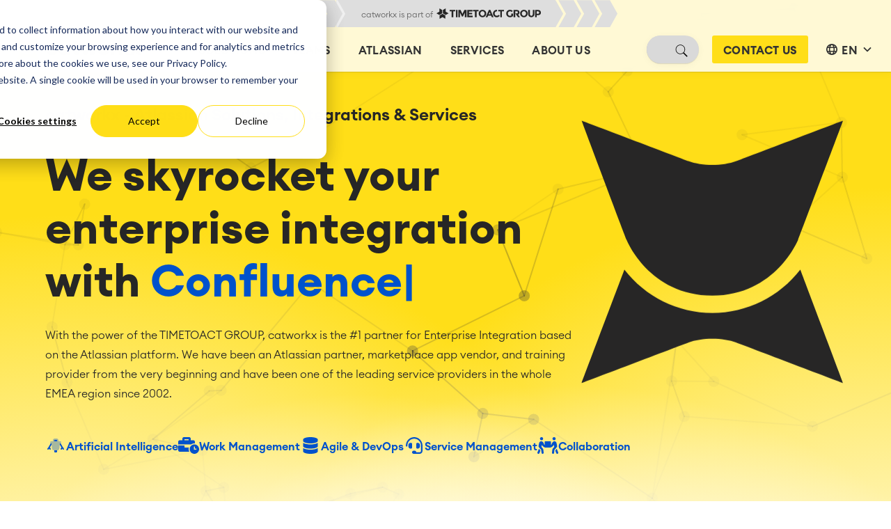

--- FILE ---
content_type: text/html; charset=UTF-8
request_url: https://catworkx.one/
body_size: 82940
content:
<!doctype html><html lang="en" class="catworkx"><head><script type="application/javascript" id="hs-cookie-banner-scan" data-hs-allowed="true" src="/_hcms/cookie-banner/auto-blocking.js?portalId=25322853&amp;domain=catworkx.one"></script>

    <meta charset="utf-8">
    <title>catworkx: Atlassian Enterprise Platinum Solution Partner </title>
    
    
    <link rel="apple-touch-icon" sizes="180x180" href="https://catworkx.one/hubfs/raw_assets/public/STAGIL_January2022/images/Favicons/catworkx/apple-touch-icon.png">
    <link rel="icon" type="image/png" sizes="32x32" href="https://catworkx.one/hubfs/raw_assets/public/STAGIL_January2022/images/Favicons/catworkx/favicon-32x32.png">
    <link rel="icon" type="image/png" sizes="16x16" href="https://catworkx.one/hubfs/raw_assets/public/STAGIL_January2022/images/Favicons/catworkx/favicon-16x16.png">
   
    
    
    <link rel="shortcut icon" href="https://catworkx.one/hubfs/favicon-1.ico">
      
       <meta name="description" content="catworkx - All Atlassian: We skyrocket your enterprise value with Jira, Confluence, Bitbucket and the full Atlassian tool stack. Get started!">
    
    <link type="text/css" rel="stylesheet" href="https://catworkx.one/hubfs/hub_generated/template_assets/1/45428214246/1768840546645/template_main.min.css">
    
    
    
     
    
    
     
     
    


    
    

     
    
     
    

    


    
    <meta name="robots" content="index, follow, max-image-preview:large, max-snippet:-1, max-video-preview:-1">
    
   

    <meta property="og:url" content="https://catworkx.one">
    <meta property="og:locale" content="en">
    <meta property="og:type" content="website">
    <meta property="og:site_name" content="catworkx - Atlassian Platinum Enterprise Solution Partner">
    <meta property="og:description" content="catworkx - All Atlassian: We skyrocket your enterprise value with Jira, Confluence, Bitbucket and the full Atlassian tool stack. Get started!">
    <meta property="article:modified_time" content="2026-01-19T16:44:19+0000">
    <meta property="og:image" content="">


    
    <meta name="viewport" content="width=device-width, initial-scale=1">

    
    <meta property="og:description" content="catworkx - All Atlassian: We skyrocket your enterprise value with Jira, Confluence, Bitbucket and the full Atlassian tool stack. Get started!">
    <meta property="og:title" content="catworkx: Atlassian Enterprise Platinum Solution Partner ">
    <meta name="twitter:description" content="catworkx - All Atlassian: We skyrocket your enterprise value with Jira, Confluence, Bitbucket and the full Atlassian tool stack. Get started!">
    <meta name="twitter:title" content="catworkx: Atlassian Enterprise Platinum Solution Partner ">

    

    
    <style>
a.cta_button{-moz-box-sizing:content-box !important;-webkit-box-sizing:content-box !important;box-sizing:content-box !important;vertical-align:middle}.hs-breadcrumb-menu{list-style-type:none;margin:0px 0px 0px 0px;padding:0px 0px 0px 0px}.hs-breadcrumb-menu-item{float:left;padding:10px 0px 10px 10px}.hs-breadcrumb-menu-divider:before{content:'›';padding-left:10px}.hs-featured-image-link{border:0}.hs-featured-image{float:right;margin:0 0 20px 20px;max-width:50%}@media (max-width: 568px){.hs-featured-image{float:none;margin:0;width:100%;max-width:100%}}.hs-screen-reader-text{clip:rect(1px, 1px, 1px, 1px);height:1px;overflow:hidden;position:absolute !important;width:1px}
</style>

<link rel="stylesheet" href="https://catworkx.one/hubfs/hub_generated/template_assets/1/45428660189/1768840547355/template_slick.min.css">
<link rel="stylesheet" href="https://catworkx.one/hubfs/hub_generated/template_assets/1/45428214262/1768840549241/template_theme-overrides.min.css">
<link rel="stylesheet" href="https://catworkx.one/hubfs/hub_generated/template_assets/1/45428696806/1768840545007/template_slick-theme.min.css">
<link rel="stylesheet" href="https://catworkx.one/hubfs/hub_generated/template_assets/1/45478152656/1768840547840/template_colorbox.min.css">
<link rel="stylesheet" href="https://cdnjs.cloudflare.com/ajax/libs/font-awesome/6.5.1/css/all.min.css">
<link rel="stylesheet" href="https://catworkx.one/hubfs/hub_generated/template_assets/1/92929163742/1768840549195/template_main.min.css">
<link rel="stylesheet" href="https://catworkx.one/hubfs/hub_generated/template_assets/1/91784199909/1768840544760/template_variables-cx.min.css">
<link rel="stylesheet" href="https://catworkx.one/hubfs/hub_generated/module_assets/1/94070623472/1744234702954/module_Part_of_TTA.min.css">
<link rel="stylesheet" href="https://catworkx.one/hubfs/hub_generated/module_assets/1/68257022424/1744234675667/module_STAGIL_search_input.min.css">
<link rel="stylesheet" href="/hs/hsstatic/cos-LanguageSwitcher/static-1.336/sass/LanguageSwitcher.css">
<link rel="stylesheet" href="https://catworkx.one/hubfs/hub_generated/module_assets/1/56200421590/1765820798081/module_home-banner.min.css">
<link rel="stylesheet" href="https://catworkx.one/hubfs/hub_generated/module_assets/1/226432566471/1750256822096/module_STAGIL_Post_Listing_Announcement.min.css">
<link rel="stylesheet" href="https://catworkx.one/hubfs/hub_generated/template_assets/1/56010186709/1768840544853/template_Flexcards.min.css">

<style>

  .flexcard-base-container .tabs {
    display: flex;
    justify-content: center;
    margin-bottom: 30px;
    flex-wrap: wrap;
    padding-inline-start: 0px;

  }
  .flexcard-base-container  .tabs li {
    list-style: none;
    flex-grow: 1;
    text-align: center;

  }
  .flexcard-base-container  .tabs a { 
    display: block;
    overflow: hidden;
    padding: 20px;
    margin: 10px;
    border-radius: 30px; 
    list-style: none;
    text-decoration: none;
    box-shadow: 
      12px 12px 16px 0 rgba(205,199,192,0.45),
      -8px -8px 12px 0 rgba(239,234,209,0.3);
    padding: 10px 24px;
    text-decoration: none!important;
  }


  .flexcard-base-container .current a { 
    box-shadow:None;
  }
  .flexcard-base-container .tabs_item.active {
    display: flex;
  }
  .flexcard-base-container  .tabs_item {
    display:none;
  }

  .flexcard-base-container .minimal-tabs-content .flexcard{
    flex-direction: column;
    padding: 10px;
  }
  .flexcard-base-container .minimal-tabs-content .flexcard .flexcard-content-container{
    display: flex;
    flex-direction: row;
  }
  .flexcard-base-container .minimal-tabs-content .flexcard .flexcard-content{
    flex-direction: column;
    margin-bottom: 10px;
  }
  .flexcard-base-container .minimal-tabs-content .flexcard .flexcard-icon{

    margin: 10px;
    margin-right: 20px;
    height: 36px;
    width: 36px;
  }
  .flexcard-base-container .minimal-tabs{
    margin-bottom: 10px;
    margin-left: -10px;
    margin-right: -10px;

  }
  .flexcard-base-container .minimal-tabs li a { 
    border-radius: 3px;
    display: block; 
    letter-spacing: .02em;
    padding: 10px 24px;
    text-transform: uppercase;
    box-shadow: none; 
  }


  /**** cx-style ****/

  .flexcard-base-container.cx_minimal_tabs .tabs.minimal-tabs {
    margin: 0 0 48px;
  }

  .flexcard-base-container.cx_minimal_tabs .tabs.minimal-tabs a {
    font-family: EuclidCircularA-Regular,sans-serif;
    font-size: 16px;
    font-weight: 400;
    line-height: 24px;
    letter-spacing: 0px;
    text-align: center;
    margin: 0;
    padding: 0;
    background: none !important;
    padding: 8px;
    text-transform: uppercase;
  }

  .flexcard-base-container.cx_minimal_tabs .tabs li {
    border: 0;
    border-bottom-style: solid!important;
    border-bottom-width: 4px!important;
  }

  .flexcard-base-container.cx_minimal_tabs .flexcard-listing-container {
    width: 100%;
    margin: 0;
    gap: 24px;
  }

  .flexcard-base-container.cx_minimal_tabs .flexcard-listing-container .flexcard {
    width: calc(33.3% - 16px);
    margin: 0;
    padding: 36px;
    box-shadow: 0px 1px 1px 0px #26262640,0px 0px 1px 0px #2626264F;
    border: 0;
    border-radius: 3px;
    transition: 0.3s all ease;
  }

  .flexcard-base-container.cx_minimal_tabs .flexcard-listing-container .flexcard:hover {
    box-shadow: 0px 8px 12px 0px #26262626,0px 0px 1px 0px #2626264F;
  }

  .flexcard-base-container.cx_minimal_tabs .minimal-tabs-content .flexcard .flexcard-content-container {
    flex-wrap: wrap;
  }

  .flexcard-base-container.cx_minimal_tabs .iconRow {
    width: 100%;
    display: flex;
    gap: 8px;
    align-items: center;
  }

  .flexcard-base-container.cx_minimal_tabs .iconRow h4 {
    margin: 0;
  }

  .flexcard-base-container.cx_minimal_tabs .iconRow img {
    margin: 0 !important;
  }

  .flexcard-base-container.cx_minimal_tabs .hrserp { 
    height: 1px;
    width: 100%;
    margin: 8px 0;
  }

  .flexcard-base-container.cx_minimal_tabs .flexcard:hover .iconRow h4 {
    text-decoration: underline;
  }

  @media screen and (max-width:768px){
    .flexcard-base-container.cx_minimal_tabs .flexcard-listing-container .flexcard {
      width: 100%;
    }

    .flexcard-base-container.cx_minimal_tabs .tabs.minimal-tabs {
      display: none;
    } 


    .flexcard-base-container.cx_minimal_tabs .accrdion_head {
      margin: 0;
      display: block !important;
    }

    .flexcard-base-container.cx_minimal_tabs .accrdion_head a {
      background: none !important;
      color: inherit !important;
      text-decoration: none;
      display: block;
    }

    .flexcard-base-container.cx_minimal_tabs .accrdion_head a {
      display: block !important;
      margin: 0 0 24px;
      padding: 16px 48px 16px 0;
      position: relative;
      border-left: 4px solid;
      margin-bottom: 0;
      padding-bottom: 24px;
      padding-left: 28px;
    }

    .flexcard-base-container.cx_minimal_tabs .accrdion_head a:after {
      content: "\f078";
      font-family: Font Awesome\ 6 Free;
      -webkit-font-smoothing: antialiased;
      display: var(--fa-display, inline-block);
      font-size: 24px;
      font-style: normal;
      font-variant: normal;
      font-weight: 900;
      line-height: 1;
      position: absolute;
      right: 10px;
      text-rendering: auto;
      top: 50%;
      transform: translateY(-50%);
      transition: all .3s ease;
    }

    .flexcard-base-container.cx_minimal_tabs .accrdion_head.current a:after {
      transform: translateY(-50%) rotate(180deg);
    }

    .flexcard-base-container.cx_minimal_tabs .tabs_item {
      border-left: 4px solid;
      margin-bottom: 0;
      padding-bottom: 24px;
      padding-left: 28px;
    }
  }
.partner_lst .flexcard-content-container .iconRow {
  display: flex;
    flex-direction: column;
}

</style>

<link rel="stylesheet" href="https://catworkx.one/hubfs/hub_generated/module_assets/1/47249995738/1744234456605/module_STAGIL_Global_Logos_EN.min.css">
<link rel="stylesheet" href="https://catworkx.one/hubfs/hub_generated/module_assets/1/225717823718/1760103812813/module_AHDB_References_User_Filter.min.css">
<link rel="stylesheet" href="https://catworkx.one/hubfs/hub_generated/module_assets/1/49478964203/1744234614840/module_Global_Services.min.css">

<style>
  #hs_cos_wrapper_widget_1671459105251 .grid-card__img {
  width:100px;
  height:100px;
  max-height:100px;
}

#hs_cos_wrapper_widget_1671459105251 .grid-card__container {}

</style>

<link rel="stylesheet" href="https://catworkx.one/hubfs/hub_generated/module_assets/1/48066938361/1763056869418/module_grid-cards.min.css">

<style>
  #hs_cos_wrapper_module_168016532033114 .grid-card__img {
  width:auto;
  height:120px;
  max-height:120px;
}

#hs_cos_wrapper_module_168016532033114 .grid-card__container {}

#hs_cos_wrapper_module_168016532033114 .grid-cards--buttons .grid-card__content {}

</style>

<link rel="stylesheet" href="https://catworkx.one/hubfs/hub_generated/module_assets/1/190066227444/1744234742160/module_Global_Location_Tabs_V2.min.css">
<link rel="stylesheet" href="https://catworkx.one/hubfs/hub_generated/module_assets/1/189197510867/1757428453421/module_Expert_CTA.min.css">
<link rel="stylesheet" href="https://catworkx.one/hubfs/hub_generated/module_assets/1/45451979706/1757323445184/module_Footer_Social_Share.min.css">
<!-- Editor Styles -->
<style id="hs_editor_style" type="text/css">
#hs_cos_wrapper_widget_1742369116472  { display: block !important; padding-top: 40px !important }
#hs_cos_wrapper_module_16801653203318  { display: block !important; padding-bottom: 24px !important }
#hs_cos_wrapper_module_168016532033111  { display: block !important; padding-bottom: 0px !important }
#hs_cos_wrapper_module_16693716673285  { display: block !important; padding-bottom: 32px !important }
#hs_cos_wrapper_module_16693716673286  { background-color: #0 !important; background-image: none !important; display: block !important; padding-bottom: 10px !important; padding-left: 0px !important; padding-right: 24px !important; padding-top: 10px !important }
#hs_cos_wrapper_widget_1742369116472  { display: block !important; padding-top: 40px !important }
#hs_cos_wrapper_module_16801653203318  { display: block !important; padding-bottom: 24px !important }
#hs_cos_wrapper_module_168016532033111  { display: block !important; padding-bottom: 0px !important }
#hs_cos_wrapper_module_16693716673285  { display: block !important; padding-bottom: 32px !important }
#hs_cos_wrapper_module_16693716673286  { background-color: #0 !important; background-image: none !important; display: block !important; padding-bottom: 10px !important; padding-left: 0px !important; padding-right: 24px !important; padding-top: 10px !important }
.dnd_areamigration-row-0-force-full-width-section > .row-fluid {
  max-width: none !important;
}
.module_168016532033113-flexbox-positioning {
  display: -ms-flexbox !important;
  -ms-flex-direction: column !important;
  -ms-flex-align: center !important;
  -ms-flex-pack: start;
  display: flex !important;
  flex-direction: column !important;
  align-items: center !important;
  justify-content: flex-start;
}
.module_168016532033113-flexbox-positioning > div {
  max-width: 100%;
  flex-shrink: 0 !important;
}
.module_16693716673288-flexbox-positioning {
  display: -ms-flexbox !important;
  -ms-flex-direction: column !important;
  -ms-flex-align: center !important;
  -ms-flex-pack: start;
  display: flex !important;
  flex-direction: column !important;
  align-items: center !important;
  justify-content: flex-start;
}
.module_16693716673288-flexbox-positioning > div {
  max-width: 100%;
  flex-shrink: 0 !important;
}
.module_16693716673286-flexbox-positioning {
  display: -ms-flexbox !important;
  -ms-flex-direction: column !important;
  -ms-flex-align: start !important;
  -ms-flex-pack: start;
  display: flex !important;
  flex-direction: column !important;
  align-items: flex-start !important;
  justify-content: flex-start;
}
.module_16693716673286-flexbox-positioning > div {
  max-width: 100%;
  flex-shrink: 0 !important;
}
/* HubSpot Non-stacked Media Query Styles */
@media (min-width:768px) {
  .dnd_areamigration-row-1-vertical-alignment > .row-fluid {
    display: -ms-flexbox !important;
    -ms-flex-direction: row;
    display: flex !important;
    flex-direction: row;
  }
  .dnd_areamigration-row-7-vertical-alignment > .row-fluid {
    display: -ms-flexbox !important;
    -ms-flex-direction: row;
    display: flex !important;
    flex-direction: row;
  }
  .dnd_areamigration-row-8-vertical-alignment > .row-fluid {
    display: -ms-flexbox !important;
    -ms-flex-direction: row;
    display: flex !important;
    flex-direction: row;
  }
  .cell_1744197475663-vertical-alignment {
    display: -ms-flexbox !important;
    -ms-flex-direction: column !important;
    -ms-flex-pack: center !important;
    display: flex !important;
    flex-direction: column !important;
    justify-content: center !important;
  }
  .cell_1744197475663-vertical-alignment > div {
    flex-shrink: 0 !important;
  }
  .cell_1680165320331-vertical-alignment {
    display: -ms-flexbox !important;
    -ms-flex-direction: column !important;
    -ms-flex-pack: center !important;
    display: flex !important;
    flex-direction: column !important;
    justify-content: center !important;
  }
  .cell_1680165320331-vertical-alignment > div {
    flex-shrink: 0 !important;
  }
  .cell_1680165320331-row-0-vertical-alignment > .row-fluid {
    display: -ms-flexbox !important;
    -ms-flex-direction: row;
    display: flex !important;
    flex-direction: row;
  }
  .cell_16801653203315-vertical-alignment {
    display: -ms-flexbox !important;
    -ms-flex-direction: column !important;
    -ms-flex-pack: start !important;
    display: flex !important;
    flex-direction: column !important;
    justify-content: flex-start !important;
  }
  .cell_16801653203315-vertical-alignment > div {
    flex-shrink: 0 !important;
  }
  .cell_16801653203314-vertical-alignment {
    display: -ms-flexbox !important;
    -ms-flex-direction: column !important;
    -ms-flex-pack: start !important;
    display: flex !important;
    flex-direction: column !important;
    justify-content: flex-start !important;
  }
  .cell_16801653203314-vertical-alignment > div {
    flex-shrink: 0 !important;
  }
  .cell_16693716673282-vertical-alignment {
    display: -ms-flexbox !important;
    -ms-flex-direction: column !important;
    -ms-flex-pack: center !important;
    display: flex !important;
    flex-direction: column !important;
    justify-content: center !important;
  }
  .cell_16693716673282-vertical-alignment > div {
    flex-shrink: 0 !important;
  }
  .cell_1669371667328-vertical-alignment {
    display: -ms-flexbox !important;
    -ms-flex-direction: column !important;
    -ms-flex-pack: center !important;
    display: flex !important;
    flex-direction: column !important;
    justify-content: center !important;
  }
  .cell_1669371667328-vertical-alignment > div {
    flex-shrink: 0 !important;
  }
}
/* HubSpot Styles (default) */
.dnd_areamigration-row-0-padding {
  padding-top: 0px !important;
  padding-bottom: 0px !important;
}
.dnd_areamigration-row-1-margin {
  margin-top: 40px !important;
}
.dnd_areamigration-row-1-padding {
  padding-bottom: 40px !important;
}
.dnd_areamigration-row-2-padding {
  padding-top: 0px !important;
  padding-bottom: 0px !important;
}
.dnd_areamigration-row-3-padding {
  padding-top: 0px !important;
  padding-bottom: 100px !important;
}
.dnd_areamigration-row-4-padding {
  padding-top: 20px !important;
  padding-bottom: 10px !important;
}
.dnd_areamigration-row-5-padding {
  padding-top: 100px !important;
}
.dnd_areamigration-row-6-padding {
  padding-bottom: 60px !important;
}
.dnd_areamigration-row-7-padding {
  padding-top: 40px !important;
  padding-bottom: 60px !important;
}
.dnd_areamigration-row-9-padding {
  padding-bottom: 60px !important;
}
.cell_1670859393531-padding {
  padding-left: 0px !important;
  padding-right: 0px !important;
}
.cell_1744197475663-padding {
  padding-left: 0px !important;
  padding-right: 0px !important;
}
.cell_16875099494472-padding {
  padding-left: 0px !important;
  padding-right: 0px !important;
}
.cell_1655382883735-padding {
  padding-left: 0px !important;
  padding-right: 0px !important;
}
.cell_16714591053142-padding {
  padding-left: 0px !important;
  padding-right: 0px !important;
}
.cell_1680165320331-padding {
  padding-left: 0px !important;
  padding-right: 0px !important;
}
.cell_1680165320331-row-0-padding {
  padding-top: 48px !important;
  padding-bottom: 48px !important;
  padding-left: 48px !important;
  padding-right: 48px !important;
}
.cell_1680165320331-row-0-background-layers {
  background-image: linear-gradient(rgba(255, 246, 189, 1), rgba(255, 246, 189, 1)) !important;
  background-position: left top !important;
  background-size: auto !important;
  background-repeat: no-repeat !important;
}
.cell_16801653203315-padding {
  padding-left: 0px !important;
  padding-right: 0px !important;
}
.cell_16801653203314-padding {
  padding-left: 0px !important;
  padding-right: 40px !important;
}
.cell_16801653203319-padding {
  padding-left: 0px !important;
  padding-right: 0px !important;
}
.cell_16693716673282-padding {
  padding-left: 48px !important;
  padding-right: 0px !important;
}
.cell_1669371667328-padding {
  padding-left: 0px !important;
  padding-right: 0px !important;
}
/* HubSpot Styles (mobile) */
@media (max-width: 767px) {
  .cell_16714591053142-padding {
    padding-left: 12px !important;
    padding-right: 12px !important;
  }
  .cell_16801653203314-padding {
    padding-bottom: 24px !important;
    padding-left: 40px !important;
    padding-right: 40px !important;
  }
  .module_168016532033111-padding > #hs_cos_wrapper_module_168016532033111 {
    padding-right: 0px !important;
  }
  .module_168016532033114-padding > #hs_cos_wrapper_module_168016532033114 {
    padding-left: 12px !important;
    padding-right: 12px !important;
  }
  .cell_16693716673282-padding {
    padding-top: 24px !important;
    padding-left: 40px !important;
    padding-right: 40px !important;
  }
  .cell_1669371667328-padding {
    padding-left: 40px !important;
    padding-right: 40px !important;
  }
}
</style>
    

    
<!--  Added by GoogleTagManager integration -->
<script>
var _hsp = window._hsp = window._hsp || [];
window.dataLayer = window.dataLayer || [];
function gtag(){dataLayer.push(arguments);}

var useGoogleConsentModeV2 = true;
var waitForUpdateMillis = 1000;



var hsLoadGtm = function loadGtm() {
    if(window._hsGtmLoadOnce) {
      return;
    }

    if (useGoogleConsentModeV2) {

      gtag('set','developer_id.dZTQ1Zm',true);

      gtag('consent', 'default', {
      'ad_storage': 'denied',
      'analytics_storage': 'denied',
      'ad_user_data': 'denied',
      'ad_personalization': 'denied',
      'wait_for_update': waitForUpdateMillis
      });

      _hsp.push(['useGoogleConsentModeV2'])
    }

    (function(w,d,s,l,i){w[l]=w[l]||[];w[l].push({'gtm.start':
    new Date().getTime(),event:'gtm.js'});var f=d.getElementsByTagName(s)[0],
    j=d.createElement(s),dl=l!='dataLayer'?'&l='+l:'';j.async=true;j.src=
    'https://www.googletagmanager.com/gtm.js?id='+i+dl;f.parentNode.insertBefore(j,f);
    })(window,document,'script','dataLayer','GTM-MZPB5FJ');

    window._hsGtmLoadOnce = true;
};

_hsp.push(['addPrivacyConsentListener', function(consent){
  if(consent.allowed || (consent.categories && consent.categories.analytics)){
    hsLoadGtm();
  }
}]);

</script>

<!-- /Added by GoogleTagManager integration -->

    <link rel="canonical" href="https://catworkx.one">


<meta property="og:url" content="https://catworkx.one">
<meta name="twitter:card" content="summary">
<meta http-equiv="content-language" content="en">
<link rel="alternate" hreflang="de" href="https://catworkx.one/de/">
<link rel="alternate" hreflang="en" href="https://catworkx.one">
<link rel="alternate" hreflang="es" href="https://catworkx.one/es/">
<link rel="alternate" hreflang="hu" href="https://catworkx.one/hu/">
<link rel="alternate" hreflang="it" href="https://catworkx.one/it/">
<link rel="alternate" hreflang="pl" href="https://catworkx.one/pl/">







    <!-- Mariia's comment 11-12-2025 Need this to allow child templates apps-rendering-cx.html to inject extra meta tags-->
    
    <!-- End of Mariia's comment-->
    
  <meta name="generator" content="HubSpot"></head>
  <body style="opacity: 0.001;">
<!--  Added by GoogleTagManager integration -->
<noscript><iframe src="https://www.googletagmanager.com/ns.html?id=GTM-MZPB5FJ" height="0" width="0" style="display:none;visibility:hidden"></iframe></noscript>

<!-- /Added by GoogleTagManager integration -->



    <div class="body-wrapper   hs-content-id-92312814779 hs-site-page page "> 
      
      <div data-global-resource-path="STAGIL_January2022/templates/partials/header-cx.html"><div class="globalBg" style="display:none;"></div>
<header class="header-outer">
  <div id="hs_cos_wrapper_module_17085915882226" class="hs_cos_wrapper hs_cos_wrapper_widget hs_cos_wrapper_type_module" style="" data-hs-cos-general-type="widget" data-hs-cos-type="module"><div class="meta-nav">
  <div class="meta-nav-part">
    <a href="https://www.timetoact-group.com/en/about-us" rel="noopener">
      <div class="meta-arrows arrows-left">
        <div class="apos p1">
          <svg class="arrow a1">
            <style>
              .pf {
                fill: #DEDEDE;
              }
            </style>
            <path class="pf" d="M.22,39.16l10.9-19.5h0L.22.16H22.15l10.91,19.5h0l-10.9,19.5Z"></path>
          </svg>
        </div>
        <div class="apos p2">
          <svg class="arrow a1">
            <path class="pf" d="M.22,39.16l10.9-19.5h0L.22.16H22.15l10.91,19.5h0l-10.9,19.5Z"></path>
          </svg>
        </div>
        <div class="apos p3">
          <svg class="arrow a1">
            <path class="pf" d="M.22,39.16l10.9-19.5h0L.22.16H22.15l10.91,19.5h0l-10.9,19.5Z"></path>
          </svg>
        </div>
        <div class="apos p4">
          <svg class="arrow a2">
            <style>
              .pf2 {
                fill: #F0F0F0;
              }
            </style>
            <path class="pf2" d="M.22,39.16l0-1.5h0L.22.16H2.15l10.91,19.5h0l-10.9,19.5Z"></path>
          </svg>
        </div>
      </div>
      <span class="meta-text">
        <span class="description"><div id="hs_cos_wrapper_module_17085915882226_" class="hs_cos_wrapper hs_cos_wrapper_widget hs_cos_wrapper_type_inline_text" style="" data-hs-cos-general-type="widget" data-hs-cos-type="inline_text" data-hs-cos-field="text_field">catworkx is part of</div> </span>
        <svg class="logo" viewbox="0 0 1337.1 134.3">
          <style type="text/css"></style>
          <g id="_xAE__00000011737877249933958680000012897646349151495591_" class="st0">
            <g>
              <polygon class="stx" points="74,21.3 37,0 37,42.6 0,63.9 37,85.2 74,63.9"></polygon>
              <polygon class="stx" points="118.4,42.6 118.4,0 81.4,21.3 81.4,63.9 118.3,85.2 155.4,63.9"></polygon>
              <polygon class="stx" points="40.7,91.6 40.7,134.3 77.7,112.9 114.6,134.3 114.6,91.6 77.7,70.3"></polygon>
            </g>
            <g>
              <path class="stx" d="M415.8,75.9h41.4V58.3h-41.4v-19h46V21h-66.6v92.4h68V95.1h-47.4V75.9z M250,113.3h20.6V21H250V113.3z
                                     M671,21l-39.9,92.4h21.9l8.6-20h38.7l8.6,20h21.9L691,21H671z M669.5,75.3l11.6-26.8l11.5,26.8H669.5z M168.6,38.8h26.2v74.5
                                    h20.6V38.8h26.2V21h-72.9V38.8z M332.9,71.7L309.1,21h-27.9v92.4h20.6V55.2l24.8,50.5H339l25-50.5v58.1h20.6V21h-27.7L332.9,71.7z
                                     M467.3,38.8h26.2v74.5h20.6V38.8h26.2V21h-72.9V38.8z M623.9,32.5c-9.3-9.1-20.8-13.7-34.5-13.7c-13.7,0-25.1,4.6-34.5,13.7
                                    c-9.3,9.1-14,20.5-14,34c0,13.6,4.7,24.9,14,34c9.3,9.1,20.8,13.7,34.5,13.7c13.7,0,25.1-4.6,34.5-13.7c9.3-9.1,14-20.5,14-34
                                    C637.9,53,633.2,41.6,623.9,32.5z M608.9,87.6c-5.3,5.8-11.8,8.7-19.5,8.7c-7.7,0-14.2-2.9-19.5-8.7c-5.3-5.8-7.9-12.8-7.9-21
                                    c0-8.2,2.6-15.3,7.9-21.1c5.3-5.8,11.8-8.7,19.5-8.7c7.7,0,14.2,2.9,19.5,8.7c5.3,5.8,7.9,12.8,7.9,21.1
                                    C616.9,74.8,614.2,81.8,608.9,87.6z M771.9,95.1c-7.4,0-13.7-2.6-18.9-7.8c-5.2-5.2-7.8-12.1-7.8-20.7c0-8.6,2.8-15.4,8.3-20.5
                                    c5.5-5.1,12.1-7.6,19.9-7.6c0.9,0,1.8,0,2.6,0.1V19c-1.2-0.1-2.3-0.1-3.5-0.1c-13.6,0-25,4.6-34.4,13.7
                                    c-9.4,9.2-14.1,20.6-14.1,34.3c0,13.7,4.6,25,13.8,34c9.2,9,20.9,13.5,35.1,13.5c14.2,0,26.6-5.9,37.1-17.7L796.7,83
                                    C790.3,91.1,782,95.1,771.9,95.1z M792,21v17.8h26.2v74.5h20.6V38.8H865V21H792z"></path>
            </g>
            <g>
              <path class="stx" d="M1063.2,51.5c0-10.7-3.1-18.5-9.2-23.4c-6.1-4.8-16.4-7.3-30.7-7.3h-35v92.4h20.5V62.9l0.1,0.1V38.6h15.5
                                    c6.6,0,11.2,0.9,13.9,2.8c2.6,1.8,4,5.3,4,10.2c0,5-1.3,8.6-3.8,10.9c-2.6,2.3-7.4,3.4-14.4,3.4h-13l32.8,47.3h25.2l-23.4-33
                                    C1057.4,75.9,1063.2,66.3,1063.2,51.5z M958.6,91.6c-4.8,2.7-10.7,4.1-17.8,4.1c-7.1,0-13.3-2.6-18.4-7.9
                                    c-5.2-5.2-7.7-12.2-7.7-20.9c0-8.7,2.7-15.7,8.1-21.1c5.4-5.3,12-8,19.8-8c4.1,0,7.8,0.7,11.3,2c3.5,1.4,7.3,3.9,11.4,7.5
                                    l10.7-15.5c-9.8-8.7-21.3-13.1-34.5-13.1c-13.3,0-24.6,4.6-34,13.7c-9.4,9.2-14.1,20.6-14.1,34.3c0,13.7,4.6,25,13.8,34
                                    c9.2,9,20.6,13.5,34.2,13.5c16.2,0,28.9-5.1,38.1-15.3V66.2h-20.7V91.6z M1327.3,29.1c-6.5-5.5-16.8-8.3-31-8.3h-32.6v92.4h20.6
                                    V87.5h12.3c13.7,0,23.8-2.6,30.5-7.9c6.6-5.3,10-13.6,10-25C1337.1,43.1,1333.8,34.7,1327.3,29.1z M1312.2,65.5
                                    c-2.5,2.8-7.1,4.2-14,4.2h-13.9v-31h11.8c6.8,0,11.8,1.1,15,3.4c3.2,2.2,4.8,6,4.8,11.4C1315.9,58.7,1314.7,62.7,1312.2,65.5z
                                     M1233.8,71.9c0,7.4-1.7,13.2-5.1,17.5c-3.4,4.3-8,6.4-13.8,6.4c-5.8,0-10.4-2.1-13.9-6.4c-3.4-4.3-5.2-10.1-5.2-17.5v-51h-20.6
                                    v51.7c0,13.3,3.7,23.6,11.2,30.8c7.4,7.2,16.9,10.8,28.5,10.8c11.5,0,21-3.6,28.4-10.8c7.4-7.2,11.1-17.5,11.1-30.8V20.9h-20.6
                                    V71.9z M1120,18.8c-13.7,0-25.1,4.6-34.5,13.7c-9.3,9.1-14,20.5-14,34c0,13.6,4.7,24.9,14,34c9.3,9.1,20.8,13.7,34.5,13.7
                                    c13.7,0,25.1-4.6,34.5-13.7c9.3-9.1,14-20.5,14-34c0-13.6-4.7-24.9-14-34C1145.2,23.3,1133.7,18.8,1120,18.8z M1139.6,87.5
                                    c-5.3,5.8-11.8,8.7-19.5,8.7c-7.7,0-14.2-2.9-19.5-8.7c-5.3-5.8-7.9-12.8-7.9-21c0-8.2,2.6-15.3,7.9-21.1
                                    c5.3-5.8,11.8-8.7,19.5-8.7c7.7,0,14.2,2.9,19.5,8.7c5.3,5.8,7.9,12.8,7.9,21.1C1147.5,74.8,1144.9,81.8,1139.6,87.5z"></path>
            </g>
          </g>
        </svg>
      </span>
      <div class="meta-arrows arrows-right">
        <div class="apos p1">
          <svg class="arrow a2">
            <path class="pf" d="M.22,39.16l0-1.5h0L.22.16H2.15l10.91,19.5h0l-10.9,19.5Z"></path>
          </svg>
        </div>
        <div class="apos p2">
          <svg class="arrow a1">
            <path class="pf" d="M.22,39.16l10.9-19.5h0L.22.16H22.15l10.91,19.5h0l-10.9,19.5Z"></path>
          </svg>
        </div>
        <div class="apos p3">
          <svg class="arrow a1">
            <path class="pf" d="M.22,39.16l10.9-19.5h0L.22.16H22.15l10.91,19.5h0l-10.9,19.5Z"></path>
          </svg>
        </div>
        <div class="apos p4 last-arrow-right">
          <svg class="arrow a1">
            <path class="pf" d="M.22,39.16l10.9-19.5h0L.22.16H22.15l10.91,19.5h0l-10.9,19.5Z"></path>
          </svg>
        </div>
      </div>
    </a>
  </div>
  <div class="meta-nav-elements no-lswitcher">
    <div class="meta-entries"></div>
  </div>
</div></div>
  <div class="header header--hidden">
    <div class="header__container">
      <div class="header__logo-container">
        <a href="/" class="header__logo header__logo--cwx">
          <svg class="word-and-icon" width="180" version="1.1" id="Ebene_1" xmlns="http://www.w3.org/2000/svg" xmlns:xlink="http://www.w3.org/1999/xlink" x="0px" y="0px" viewbox="0 0 309.6 55.63" style="enable-background:new 0 0 309.6 55.63;" xml:space="preserve">
            <style type="text/css">
              .st0{fill:#262626;}
              .st1{fill:#FFDE18;}
              .st2{fill:#F7A515;}
            </style>

            <g>
              <path class="st1" d="M55.56,0c-0.14,0.03-22.69,8.58-22.69,8.58c-2.86,1.08-7.33,1.08-10.19,0C22.69,8.58,0.14,0.03,0,0
                                   c0.03,0.14,9.2,24.48,9.58,25.32l0.8,1.59c3.55,6.28,10.21,10.19,17.41,10.19s13.86-3.9,17.41-10.19l0.84-1.66
                                   C46.23,24.84,55.53,0.14,55.56,0z" />
              <g>
                <path class="st2" d="M46.48,31.61c-4.45,5.73-11.34,9.18-18.7,9.18c-7.36,0-14.24-3.45-18.7-9.18C8.93,32.01,0.03,55.49,0,55.63
                                     c0.14-0.03,22.69-8.58,22.69-8.58c2.86-1.08,7.33-1.08,10.18,0c0,0,22.55,8.55,22.69,8.58C55.53,55.49,46.48,31.61,46.48,31.61z" />
              </g>
            </g>
            <g class="wordmark">
              <path class="st0" d="M87.73,42.47c-4.19,0-7.68-1.4-10.46-4.2c-2.78-2.8-4.17-6.24-4.17-10.32s1.39-7.52,4.17-10.32
                                   c2.78-2.8,6.27-4.2,10.46-4.2c3.82,0,6.97,1.06,9.46,3.17c2.48,2.11,4.12,4.88,4.89,8.29H93.4C92.18,22.3,90.29,21,87.73,21
                                   c-1.82,0-3.3,0.62-4.45,1.86c-1.15,1.24-1.72,2.94-1.72,5.09s0.57,3.85,1.72,5.09c1.15,1.24,2.63,1.86,4.45,1.86
                                   c2.56,0,4.45-1.3,5.67-3.89h8.68c-0.78,3.41-2.41,6.17-4.89,8.29C94.7,41.41,91.55,42.47,87.73,42.47z" />
              <path class="st0" d="M115.98,42.47c-3.6,0-6.65-1.43-9.15-4.28c-2.5-2.86-3.75-6.27-3.75-10.23s1.25-7.38,3.75-10.23
                                   c2.5-2.86,5.55-4.28,9.15-4.28c3.19,0,5.71,1.13,7.56,3.39v-2.78h8.4v27.81h-8.4v-2.78C121.69,41.34,119.17,42.47,115.98,42.47z
                                   M113.29,32.9c1.17,1.3,2.7,1.95,4.59,1.95c1.89,0,3.42-0.65,4.59-1.95c1.17-1.3,1.75-2.95,1.75-4.95c0-2-0.58-3.65-1.75-4.95
                                   c-1.17-1.3-2.7-1.95-4.59-1.95c-1.89,0-3.42,0.65-4.59,1.95c-1.17,1.3-1.75,2.95-1.75,4.95C111.54,29.95,112.12,31.6,113.29,32.9z" />
              <path class="st0" d="M150.86,42.19c-3.26,0-5.94-0.9-8.04-2.7c-2.1-1.8-3.14-4.4-3.14-7.81V21.33h-5.56v-7.29h5.56V6.31h8.4v7.73
                                   h7.79v7.29h-7.79v8.62c0,1.67,0.37,2.87,1.11,3.62c0.74,0.74,1.95,1.11,3.62,1.11c1.26,0,2.28-0.17,3.06-0.5v7.45
                                   C154.64,42,152.97,42.19,150.86,42.19z" />
              <path class="st0" d="M182.84,41.86l-4.78-14.68l-4.73,14.68h-8.45l-9.18-27.81h9.01l4.84,17.08l5.28-17.08h6.45l5.28,17.08
                                   l4.84-17.08h9.01l-9.12,27.81H182.84z" />
              <path class="st0" d="M224.55,38.27c-2.86,2.8-6.3,4.2-10.34,4.2c-4.04,0-7.49-1.4-10.34-4.2c-2.86-2.8-4.28-6.24-4.28-10.32
                                   s1.43-7.52,4.28-10.32c2.85-2.8,6.3-4.2,10.34-4.2c4.04,0,7.49,1.4,10.34,4.2c2.86,2.8,4.28,6.24,4.28,10.32
                                   S227.41,35.47,224.55,38.27z M209.79,32.79c1.17,1.22,2.64,1.84,4.42,1.84s3.25-0.61,4.42-1.84c1.17-1.22,1.75-2.84,1.75-4.84
                                   c0-2-0.58-3.62-1.75-4.84c-1.17-1.22-2.64-1.84-4.42-1.84s-3.25,0.61-4.42,1.84c-1.17,1.22-1.75,2.84-1.75,4.84
                                   C208.03,29.95,208.62,31.57,209.79,32.79z" />
              <path class="st0" d="M231.84,41.86V14.05h8.4v4.17c0.45-1.26,1.28-2.33,2.5-3.2c1.22-0.87,2.6-1.31,4.12-1.31
                                   c0.96,0,1.87,0.11,2.73,0.33v8.51c-1.3-0.44-2.54-0.67-3.73-0.67c-1.78,0-3.16,0.62-4.14,1.86c-0.98,1.24-1.47,2.88-1.47,4.92
                                   v13.18H231.84z" />
              <path class="st0" d="M270.83,41.86l-10.35-12.4v12.4h-8.4V0.14h8.4V24l8.12-9.96h9.96l-10.23,12.57l12.68,15.24H270.83z" />
              <path class="st0" d="M299.59,41.86l-5.9-7.56l-5.9,7.56h-10.07l10.68-13.46l-10.57-14.35h9.9l5.9,8.12l5.9-8.12h10.01L298.97,28.4
                                   l10.62,13.46H299.59z" />
            </g>
          </svg>

          <svg class="icon-only" id="Layer_1" data-name="Layer 1" xmlns="http://www.w3.org/2000/svg" viewbox="0 0 964.38 965.51">
            <defs>
              <style>
                .cls-1 {
                  fill: #f6a51c;
                }

                .cls-1, .cls-2 {
                  stroke-width: 0px;
                }

                .cls-2 {
                  fill: #ffde14;
                }
              </style>
            </defs>
            <path class="cls-2" d="m964.32,0c-2.37.46-393.79,148.92-393.79,148.92-49.57,18.82-127.22,18.82-176.79,0C393.74,148.92,2.37.51,0,0c.51,2.37,159.62,424.85,166.2,439.4,0,0,82.28,204.35,315.94,204.35s316.61-205.69,316.61-205.69c0,0,165.12-435.7,165.58-438.07Z" />
            <path class="cls-1" d="m806.66,548.68c-77.24,99.45-196.79,159.36-324.48,159.36s-247.24-59.91-324.48-159.36C155.04,555.67.51,963.14.05,965.51c2.37-.46,393.79-148.92,393.79-148.92,49.57-18.82,127.22-18.82,176.79,0,0,0,391.38,148.41,393.74,148.92-.51-2.42-157.71-416.83-157.71-416.83Z" />
          </svg>
        </a>
 
      </div>
      <nav aria-label="Header navigation" class="header__nav">
        <div id="hs_cos_wrapper_module_17081027659996" class="hs_cos_wrapper hs_cos_wrapper_widget hs_cos_wrapper_type_module" style="" data-hs-cos-general-type="widget" data-hs-cos-type="module">



<ul class="header__nav__ul"> 
  
    
  
    
      <li class="header__nav__li">
        <a class="header__nav__link" href="https://catworkx.one/solutions"> Solutions </a>
        
        <div class="header__nav__sub">
          <div class="header__nav__sub-container">
        
          
            <div class="header__nav__sub-col">

              
                <a class="with-icon" href="https://catworkx.one/agile-and-devops-catworkx">
                  <svg xmlns="http://www.w3.org/2000/svg" viewbox="0 0 512 512"><!--! Font Awesome Pro 6.1.1 by @fontawesome - https://fontawesome.com License - https://fontawesome.com/license (Commercial License) Copyright 2022 Fonticons, Inc. --><path d="M32 32C49.67 32 64 46.33 64 64V400C64 408.8 71.16 416 80 416H480C497.7 416 512 430.3 512 448C512 465.7 497.7 480 480 480H80C35.82 480 0 444.2 0 400V64C0 46.33 14.33 32 32 32zM128 128C128 110.3 142.3 96 160 96H256C273.7 96 288 110.3 288 128C288 145.7 273.7 160 256 160H160C142.3 160 128 145.7 128 128zM352 192C369.7 192 384 206.3 384 224C384 241.7 369.7 256 352 256H224C206.3 256 192 241.7 192 224C192 206.3 206.3 192 224 192H352zM448 288C465.7 288 480 302.3 480 320C480 337.7 465.7 352 448 352H384C366.3 352 352 337.7 352 320C352 302.3 366.3 288 384 288H448z" /></svg><span>Agile &amp; DevOps</span>
                </a>
              
              
              
              
                
                  
                  <a class="" href="https://catworkx.one/build-your-devops-stack-with-catworkx-atlassian-solution-partner">DevOps</a>
                
                  
                  <a class="" href="https://catworkx.one/agile-requirements-with-confluence">Requirements Management</a>
                
                  
                  <a class="" href="https://catworkx.one/software-development-with-jira">Agile Development</a>
                
                  
                  <a class="" href="https://catworkx.one/test-management-with-jira-and-confluence">Test Management</a>
                
                  
                  <a class="" href="https://catworkx.one/documentation-with-confluence">Technical Documentation </a>
                
              
            </div>
          
            <div class="header__nav__sub-col">

              
                <a class="with-icon" href="https://catworkx.one/project-management-with-jira-and-confluence">
                  <svg version="1.0" xmlns="http://www.w3.org/2000/svg" viewbox="0 0 576 512" height="20" aria-hidden="true"><g id="Mail Bulk2_layer"><path d="M160 448c-25.6 0-51.2-22.4-64-32-64-44.8-83.2-60.8-96-70.4V480c0 17.67 14.33 32 32 32h256c17.67 0 32-14.33 32-32V345.6c-12.8 9.6-32 25.6-96 70.4-12.8 9.6-38.4 32-64 32zm128-192H32c-17.67 0-32 14.33-32 32v16c25.6 19.2 22.4 19.2 115.2 86.4 9.6 6.4 28.8 25.6 44.8 25.6s35.2-19.2 44.8-22.4c92.8-67.2 89.6-67.2 115.2-86.4V288c0-17.67-14.33-32-32-32zm256-96H224c-17.67 0-32 14.33-32 32v32h96c33.21 0 60.59 25.42 63.71 57.82l.29-.22V416h192c17.67 0 32-14.33 32-32V192c0-17.67-14.33-32-32-32zm-32 128h-64v-64h64v64zm-352-96c0-35.29 28.71-64 64-64h224V32c0-17.67-14.33-32-32-32H96C78.33 0 64 14.33 64 32v192h96v-32z"></path></g></svg><span>Project &amp; Work Management</span>
                </a>
              
              
              
              
                
                  
                  <a class="" href="https://catworkx.one/time-tracking-with-jira">Time Tracking, Planning and Overtime</a>
                
                  
                  <a class="" href="https://catworkx.one/business-processes-with-jira-scrum-and-kanban">Business Processes</a>
                
                  
                  <a class="" href="https://catworkx.one/lms-and-e-learning-with-confluence">LMS / eLearning</a>
                
                  
                  <a class="" href="https://catworkx.one/solutions/jira-erp">ERP Solutions</a>
                
                  
                  <a class="" href="https://catworkx.one/reports-and-dashboards">Reports and Dashboards</a>
                
                  
                  <a class="" href="https://catworkx.one/atlassian-business">Work Management</a>
                
              
            </div>
          
            <div class="header__nav__sub-col">

              
                <a class="with-icon" href="https://catworkx.one/service-and-support-management">
                  <svg xmlns="http://www.w3.org/2000/svg" viewbox="0 0 512 512"><!--! Font Awesome Pro 6.1.1 by @fontawesome - https://fontawesome.com License - https://fontawesome.com/license (Commercial License) Copyright 2022 Fonticons, Inc. --><path d="M191.1 224c0-17.72-14.34-32.04-32-32.04L144 192c-35.34 0-64 28.66-64 64.08v47.79C80 339.3 108.7 368 144 368H160c17.66 0 32-14.36 32-32.06L191.1 224zM256 0C112.9 0 4.583 119.1 .0208 256L0 296C0 309.3 10.75 320 23.1 320S48 309.3 48 296V256c0-114.7 93.34-207.8 208-207.8C370.7 48.2 464 141.3 464 256v144c0 22.09-17.91 40-40 40h-110.7C305 425.7 289.7 416 272 416H241.8c-23.21 0-44.5 15.69-48.87 38.49C187 485.2 210.4 512 239.1 512H272c17.72 0 33.03-9.711 41.34-24H424c48.6 0 88-39.4 88-88V256C507.4 119.1 399.1 0 256 0zM368 368c35.34 0 64-28.7 64-64.13V256.1C432 220.7 403.3 192 368 192l-16 0c-17.66 0-32 14.34-32 32.04L320 335.9C320 353.7 334.3 368 352 368H368z" /></svg><span>Service Management</span>
                </a>
              
              
              
              
                
                  
                  <a class="" href="https://catworkx.one/use-cases/flexible-workflow-configured-by-request-types">IT Service Management &amp; CMDB</a>
                
                  
                  <a class="" href="https://catworkx.one/service-management-journey">Service Management Journey</a>
                
                  
                  <a class="" href="https://catworkx.one/enterprise-service-management-with-jira">Enterprise Service Management</a>
                
                  
                  <a class="" href="https://catworkx.one/asset-management-manage-all-your-assets">Asset Management</a>
                
                  
                  <a class="" href="https://www.catworkx.one/use-cases/omnichannel-customer-service">Omnichannel Customer Service</a>
                
                  
                  <a class="" href="https://catworkx.one/industrial-maintenance-with-jira-and-catworkx">Industrial Maintenance</a>
                
              
            </div>
          
            <div class="header__nav__sub-col">

              
                <a class="with-icon" href="https://catworkx.one/collaboration-catworkx-atlassian-solution-partner">
                  <svg version="1.0" xmlns="http://www.w3.org/2000/svg" viewbox="0 0 576 512" height="20" aria-hidden="true"><g id="People Carry1_layer"><path d="M128 96c26.5 0 48-21.5 48-48S154.5 0 128 0 80 21.5 80 48s21.5 48 48 48zm384 0c26.5 0 48-21.5 48-48S538.5 0 512 0s-48 21.5-48 48 21.5 48 48 48zm125.7 372.1l-44-110-41.1 46.4-2 18.2 27.7 69.2c5 12.5 17 20.1 29.7 20.1 4 0 8-.7 11.9-2.3 16.4-6.6 24.4-25.2 17.8-41.6zm-34.2-209.8L585 178.1c-4.6-20-18.6-36.8-37.5-44.9-18.5-8-39-6.7-56.1 3.3-22.7 13.4-39.7 34.5-48.1 59.4L432 229.8 416 240v-96c0-8.8-7.2-16-16-16H240c-8.8 0-16 7.2-16 16v96l-16.1-10.2-11.3-33.9c-8.3-25-25.4-46-48.1-59.4-17.2-10-37.6-11.3-56.1-3.3-18.9 8.1-32.9 24.9-37.5 44.9l-18.4 80.2c-4.6 20 .7 41.2 14.4 56.7l67.2 75.9 10.1 92.6C130 499.8 143.8 512 160 512c1.2 0 2.3-.1 3.5-.2 17.6-1.9 30.2-17.7 28.3-35.3l-10.1-92.8c-1.5-13-6.9-25.1-15.6-35l-43.3-49 17.6-70.3 6.8 20.4c4.1 12.5 11.9 23.4 24.5 32.6l51.1 32.5c4.6 2.9 12.1 4.6 17.2 5h160c5.1-.4 12.6-2.1 17.2-5l51.1-32.5c12.6-9.2 20.4-20 24.5-32.6l6.8-20.4 17.6 70.3-43.3 49c-8.7 9.9-14.1 22-15.6 35l-10.1 92.8c-1.9 17.6 10.8 33.4 28.3 35.3 1.2.1 2.3.2 3.5.2 16.1 0 30-12.1 31.8-28.5l10.1-92.6 67.2-75.9c13.6-15.5 19-36.7 14.4-56.7zM46.3 358.1l-44 110c-6.6 16.4 1.4 35 17.8 41.6 16.8 6.6 35.1-1.7 41.6-17.8l27.7-69.2-2-18.2-41.1-46.4z"></path></g></svg><span>Knowledge &amp; Information</span>
                </a>
              
              
              
              
                
                  
                  <a class="" href="https://catworkx.one/collaboration-in-the-enterprise-wiki">Enterprise Wiki</a>
                
                  
                  <a class="" href="https://catworkx.one/meetings-with-confluence-and-jira">Meetings</a>
                
                  
                  <a class="" href="https://catworkx.one/intranet-and-theme-with-jira-and-confluence">Social Intranet</a>
                
                  
                  <a class="" href="https://catworkx.one/virtual-office-with-atlassian">Virtual Office</a>
                
              
            </div>
          
            <div class="header__nav__sub-col">

              
                <a class="with-icon" href="https://catworkx.one/catworkx-atlassian-integrations">
                  <svg xmlns="http://www.w3.org/2000/svg" viewbox="0 0 24 24" width="24px" height="24px">    <path d="M 16.396484 2 C 16.266484 2 16.157484 2.0995156 16.146484 2.2285156 L 16.072266 3.1191406 C 15.304515 3.3022632 14.626398 3.7031712 14.101562 4.2578125 L 13.294922 3.8769531 C 13.176922 3.8209531 13.035703 3.8655156 12.970703 3.9785156 L 12.367188 5.0234375 C 12.302188 5.1354375 12.334406 5.2795156 12.441406 5.3535156 L 13.183594 5.8671875 C 13.076254 6.2286214 13 6.6037391 13 7 C 13 7.396917 13.075912 7.7728043 13.183594 8.1347656 L 12.443359 8.6484375 C 12.336359 8.7224375 12.304141 8.8655156 12.369141 8.9785156 L 12.972656 10.023438 C 13.037656 10.135438 13.176922 10.178047 13.294922 10.123047 L 14.101562 9.7421875 C 14.626398 10.296829 15.304515 10.697737 16.072266 10.880859 L 16.146484 11.771484 C 16.157484 11.900484 16.266484 12 16.396484 12 L 17.603516 12 C 17.733516 12 17.842516 11.900484 17.853516 11.771484 L 17.927734 10.880859 C 18.695485 10.697737 19.373602 10.296829 19.898438 9.7421875 L 20.705078 10.123047 C 20.823078 10.179047 20.964297 10.134484 21.029297 10.021484 L 21.632812 8.9765625 C 21.697813 8.8645625 21.665594 8.7204844 21.558594 8.6464844 L 20.816406 8.1328125 C 20.923746 7.7713786 21 7.3962609 21 7 C 21 6.603083 20.924088 6.2271957 20.816406 5.8652344 L 21.556641 5.3515625 C 21.663641 5.2775625 21.695859 5.1344844 21.630859 5.0214844 L 21.027344 3.9765625 C 20.962344 3.8645625 20.823078 3.8219531 20.705078 3.8769531 L 19.898438 4.2578125 C 19.373602 3.7031712 18.695485 3.3022632 17.927734 3.1191406 L 17.853516 2.2285156 C 17.842516 2.0995156 17.733516 2 17.603516 2 L 16.396484 2 z M 6.3964844 4 C 6.2664844 4 6.1574844 4.0995156 6.1464844 4.2285156 L 6.0722656 5.1191406 C 5.304515 5.3022632 4.6263982 5.7031712 4.1015625 6.2578125 L 3.2949219 5.8769531 C 3.1769219 5.8209531 3.0357031 5.8655156 2.9707031 5.9785156 L 2.3671875 7.0234375 C 2.3021875 7.1354375 2.3344062 7.2795156 2.4414062 7.3535156 L 3.1835938 7.8671875 C 3.0762545 8.2286214 3 8.6037391 3 9 C 3 9.396917 3.0759119 9.7728043 3.1835938 10.134766 L 2.4433594 10.648438 C 2.3363594 10.722437 2.3041406 10.865516 2.3691406 10.978516 L 2.9726562 12.023438 C 3.0376562 12.135438 3.1769219 12.178047 3.2949219 12.123047 L 4.1015625 11.742188 C 4.6268162 12.29727 5.3057198 12.697944 6.0742188 12.880859 L 6.1484375 13.771484 C 6.1594375 13.900484 6.2664844 14 6.3964844 14 L 7.6035156 14 C 7.7335156 14 7.8425156 13.900484 7.8535156 13.771484 L 7.9277344 12.880859 C 8.695485 12.697737 9.3736018 12.296829 9.8984375 11.742188 L 10.705078 12.123047 C 10.823078 12.179047 10.964297 12.134484 11.029297 12.021484 L 11.632812 10.976562 C 11.697812 10.864563 11.665594 10.720484 11.558594 10.646484 L 10.816406 10.132812 C 10.923746 9.7713786 11 9.3962609 11 9 C 11 8.603083 10.924088 8.2271957 10.816406 7.8652344 L 11.556641 7.3515625 C 11.663641 7.2775625 11.695859 7.1344844 11.630859 7.0214844 L 11.027344 5.9765625 C 10.962344 5.8645625 10.823078 5.8219531 10.705078 5.8769531 L 9.8984375 6.2578125 C 9.3736018 5.7031712 8.695485 5.3022632 7.9277344 5.1191406 L 7.8535156 4.2285156 C 7.8425156 4.0995156 7.7335156 4 7.6035156 4 L 6.3964844 4 z M 17 5.5 C 17.828 5.5 18.5 6.172 18.5 7 C 18.5 7.828 17.828 8.5 17 8.5 C 16.172 8.5 15.5 7.828 15.5 7 C 15.5 6.172 16.172 5.5 17 5.5 z M 7 7.5 C 7.828 7.5 8.5 8.172 8.5 9 C 8.5 9.828 7.828 10.5 7 10.5 C 6.172 10.5 5.5 9.828 5.5 9 C 5.5 8.172 6.172 7.5 7 7.5 z M 13.396484 12 C 13.266484 12 13.157484 12.099516 13.146484 12.228516 L 13.072266 13.119141 C 12.304515 13.302263 11.626398 13.703171 11.101562 14.257812 L 10.294922 13.876953 C 10.176922 13.820953 10.035703 13.865516 9.9707031 13.978516 L 9.3671875 15.023438 C 9.3021875 15.135437 9.3344063 15.279516 9.4414062 15.353516 L 10.183594 15.867188 C 10.076254 16.228621 10 16.603739 10 17 C 10 17.396917 10.075912 17.772804 10.183594 18.134766 L 9.4433594 18.648438 C 9.3363594 18.722437 9.3041406 18.865516 9.3691406 18.978516 L 9.9726562 20.023438 C 10.037656 20.135437 10.176922 20.178047 10.294922 20.123047 L 11.101562 19.742188 C 11.626398 20.296829 12.304515 20.697737 13.072266 20.880859 L 13.146484 21.771484 C 13.157484 21.900484 13.266484 22 13.396484 22 L 14.603516 22 C 14.733516 22 14.842516 21.900484 14.853516 21.771484 L 14.927734 20.880859 C 15.695485 20.697737 16.373602 20.296829 16.898438 19.742188 L 17.705078 20.123047 C 17.823078 20.179047 17.964297 20.134484 18.029297 20.021484 L 18.632812 18.976562 C 18.697813 18.864562 18.665594 18.720484 18.558594 18.646484 L 17.816406 18.132812 C 17.923746 17.771379 18 17.396261 18 17 C 18 16.603083 17.924088 16.227196 17.816406 15.865234 L 18.556641 15.351562 C 18.663641 15.277563 18.695859 15.134484 18.630859 15.021484 L 18.027344 13.976562 C 17.962344 13.864562 17.823078 13.821953 17.705078 13.876953 L 16.898438 14.257812 C 16.373602 13.703171 15.695485 13.302263 14.927734 13.119141 L 14.853516 12.228516 C 14.842516 12.099516 14.733516 12 14.603516 12 L 13.396484 12 z M 14 15.5 C 14.828 15.5 15.5 16.172 15.5 17 C 15.5 17.828 14.828 18.5 14 18.5 C 13.172 18.5 12.5 17.828 12.5 17 C 12.5 16.172 13.172 15.5 14 15.5 z" /></svg><span>Integration</span>
                </a>
              
              
              
              
                
                  
                  <a class="" href="https://catworkx.one/artificial-intelligence-solutions-integrations-catworkx">Artificial Intelligence</a>
                
                  
                  <a class="" href="https://catworkx.one/sap-atlassian-jira-integration-catworkx">SAP Integration</a>
                
                  
                  <a class="" href="https://catworkx.one/atlassian-backup-and-recovery">Atlassian Backup &amp; Restore</a>
                
              
            </div>
          
          </div>
        </div>

      </li>
    
  
    
  
    
  
    
  
    
  
    
  
    
  
    
  
    
  
    
  
    
  
    
  
    
  
    
  
    
  
    
  
    
  
    
  
    
  
    
  
    
  
    
  
    
  
    
  
    
  
    
  
    
  
    
  
    
  
    
  
    
      <li class="header__nav__li">
        <a class="header__nav__link" href="https://catworkx.one/teams"> Teams </a>
        
        <div class="header__nav__sub">
          <div class="header__nav__sub-container">
        
          
            <div class="header__nav__sub-col">

              
                <a class="" href="https://catworkx.one/enterprise-teams">
                  Enterprise
                </a>
              
              
              
              
            </div>
          
            <div class="header__nav__sub-col">

              
                <a class="" href="https://catworkx.one/public-sector-government">
                  Public Sector
                </a>
              
              
              
              
            </div>
          
            <div class="header__nav__sub-col">

              
                <a class="" href="https://catworkx.one/atlassian-tools-in-the-automotive-industry">
                  Automotive
                </a>
              
              
              
              
            </div>
          
            <div class="header__nav__sub-col">

              
                <a class="" href="https://www.catworkx.one/use-cases/marketing-team">
                  Marketing
                </a>
              
              
              
              
            </div>
          
            <div class="header__nav__sub-col">

              
                <a class="" href="https://catworkx.one/healthcare-technology">
                  Healthcare
                </a>
              
              
              
              
            </div>
          
            <div class="header__nav__sub-col">

              
                <a class="" href="https://catworkx.one/e-commerce-and-retail-with-atlassian-software-catworkx">
                  E-commerce
                </a>
              
              
              
              
            </div>
          
            <div class="header__nav__sub-col">

              
                <a class="" href="https://catworkx.one/retail-industry">
                  Retail
                </a>
              
              
              
              
            </div>
          
            <div class="header__nav__sub-col">

              
                <a class="" href="https://catworkx.one/agile-and-devops-catworkx">
                  Development
                </a>
              
              
              
              
            </div>
          
            <div class="header__nav__sub-col">

              
                <a class="" href="https://catworkx.one/service-and-support-management">
                  Service Teams
                </a>
              
              
              
              
            </div>
          
            <div class="header__nav__sub-col">

              
                <a class="" href="https://catworkx.one/project-management-with-jira-and-confluence">
                  Project Management
                </a>
              
              
              
              
            </div>
          
            <div class="header__nav__sub-col">

              
                <a class="" href="https://catworkx.one/atlassian-tools-in-the-logistics-industry">
                  Logistics
                </a>
              
              
              
              
            </div>
          
            <div class="header__nav__sub-col">

              
                <a class="" href="https://catworkx.one/atlassian-for-finance-insurance-and-tax-catworkx">
                  Finances
                </a>
              
              
              
              
            </div>
          
            <div class="header__nav__sub-col">

              
                <a class="" href="https://catworkx.one/mechanical-engineering-catworkx">
                  Mechanical engineering
                </a>
              
              
              
              
            </div>
          
            <div class="header__nav__sub-col">

              
                <a class="" href="https://catworkx.one/hr-service">
                  Human Resources
                </a>
              
              
              
              
            </div>
          
            <div class="header__nav__sub-col">

              
                <a class="" href="https://catworkx.one/procurement-processes-catworkx">
                  Procurement
                </a>
              
              
              
              
            </div>
          
            <div class="header__nav__sub-col">

              
                <a class="" href="https://catworkx.one/jira-for-state-and-local-government">
                  State and Local Government
                </a>
              
              
              
              
            </div>
          
          </div>
        </div>

      </li>
    
  
    
  
    
  
    
  
    
  
    
  
    
  
    
  
    
  
    
  
    
  
    
  
    
  
    
  
    
  
    
  
    
  
    
      <li class="header__nav__li">
        <a class="header__nav__link" href="https://catworkx.one/atlassian-products"> Atlassian </a>
        
        <div class="header__nav__sub">
          <div class="header__nav__sub-container">
        
          
            <div class="header__nav__sub-col">

              
                <span class="with-icon">
                  <svg width="20" height="20" viewbox="0 0 20 20" fill="none" xmlns="http://www.w3.org/2000/svg"> <path d="M3.7487 16.4557V11.0391C3.7487 10.7016 3.7837 10.3724 3.8412 10.0516C2.14203 10.3107 0.832031 11.7682 0.832031 13.5391V15.6224C0.832031 16.6557 1.67286 17.4974 2.70703 17.4974H3.94037C3.8237 17.1699 3.7487 16.8224 3.7487 16.4557ZM16.2487 16.4557V11.0391C16.2487 10.7016 16.2137 10.3724 16.1562 10.0516C17.8554 10.3107 19.1654 11.7682 19.1654 13.5391V15.6224C19.1654 16.6557 18.3245 17.4974 17.2904 17.4974H16.057C16.1737 17.1699 16.2487 16.8224 16.2487 16.4557ZM5.83203 4.9974C5.83203 4.07656 5.0862 3.33073 4.16537 3.33073C3.24453 3.33073 2.4987 4.07656 2.4987 4.9974C2.4987 5.1424 2.4987 5.68573 2.4987 5.83073C2.4987 6.75156 3.24453 7.4974 4.16537 7.4974C5.0862 7.4974 5.83203 6.75156 5.83203 5.83073C5.83203 5.68573 5.83203 5.1424 5.83203 4.9974ZM17.4987 4.9974C17.4987 4.07656 16.7529 3.33073 15.832 3.33073C14.9112 3.33073 14.1654 4.07656 14.1654 4.9974C14.1654 5.1424 14.1654 5.68573 14.1654 5.83073C14.1654 6.75156 14.9112 7.4974 15.832 7.4974C16.7529 7.4974 17.4987 6.75156 17.4987 5.83073C17.4987 5.68573 17.4987 5.1424 17.4987 4.9974ZM11.6654 3.33073C11.6654 2.4099 10.9195 1.66406 9.9987 1.66406C9.07787 1.66406 8.33203 2.4099 8.33203 3.33073C8.33203 3.47573 8.33203 4.01906 8.33203 4.16406C8.33203 5.0849 9.07787 5.83073 9.9987 5.83073C10.9195 5.83073 11.6654 5.0849 11.6654 4.16406C11.6654 4.01906 11.6654 3.47573 11.6654 3.33073ZM10.6237 7.4974H9.3737C7.4212 7.4974 5.83203 9.08573 5.83203 11.0391V16.4557C5.83203 17.0307 6.2987 17.4974 6.8737 17.4974H13.1237C13.6987 17.4974 14.1654 17.0307 14.1654 16.4557V11.0391C14.1654 9.08573 12.5762 7.4974 10.6237 7.4974Z" fill="#262626" fill-opacity="0.48" /> </svg> <span>All teams</span>
                </span>
              
              
              
              
                
                  
                  <a class="with-icon" href="https://catworkx.one/atlassian-teamwork-collection"><span style="display: inline-flex; align-items: center; gap: 4px; font-size: 14px;">   <svg width="24" height="24" viewbox="0 0 20 20" style="transform: scale(1.2); transform-origin: center;" fill="none" xmlns="http://www.w3.org/2000/svg">     <g clip-path="url(#clip0_3202_10404)">       <path d="M0 5C0 2.23857 2.23857 0 5 0H15C17.7614 0 20 2.23857 20 5V15C20 17.7614 17.7614 20 15 20H5C2.23857 20 0 17.7614 0 15V5Z" fill="#1868DB" />       <path d="M12.9433 7.00675L13.9633 9.04314L16.0268 10.0498C16.4358 10.2492 16.4358 10.8254 16.0268 11.0253L13.9633 12.032L12.9433 14.0684C12.7413 14.4721 12.1574 14.4721 11.9548 14.0684L10.9348 12.032L8.87132 11.0253C8.4623 10.826 8.4623 10.2498 8.87132 10.0498L10.9348 9.04314L11.9548 7.00675C12.1574 6.60308 12.7413 6.60308 12.9433 7.00675ZM7.39339 4.80275L8.05049 6.11507L9.38025 6.76356C9.78927 6.96293 9.78927 7.53912 9.38025 7.73904L8.05105 8.38808L7.39339 9.7004C7.19137 10.1041 6.60753 10.1041 6.40495 9.7004L5.74785 8.38808L4.4181 7.73904C4.00907 7.53967 4.00907 6.96348 4.4181 6.76356L5.74785 6.11507L6.40551 4.80275C6.60753 4.39908 7.19137 4.39908 7.39339 4.80275ZM7.94838 12.451L8.24529 13.0436L8.84579 13.3367C9.25482 13.536 9.25482 14.1122 8.84579 14.3121L8.24529 14.6052L7.94838 15.1973C7.74636 15.6009 7.16251 15.6009 6.95994 15.1973L6.66302 14.6046L6.06308 14.3116C5.65406 14.1122 5.65406 13.536 6.06308 13.3361L6.66358 13.0431L6.9605 12.4505C7.16251 12.0468 7.74636 12.0468 7.94838 12.451Z" fill="white" />     </g>     <defs>       <clippath id="clip0_3202_10404">         <rect width="20" height="20" fill="white" />       </clippath>     </defs>   </svg>   Teamwork Collection </span></a>
                
                  
                  <a class="with-icon" href="https://catworkx.one/atlassian-jira"><span style="display: inline-flex; align-items: center; gap: 4px; font-size: 14px;">   <svg width="24" height="24" viewbox="0 0 24 24" style="transform: scale(1.2); transform-origin: center;" fill="none" xmlns="http://www.w3.org/2000/svg"> <path d="M9.00228 15.0953H7.49741C5.22781 15.0953 3.59961 13.7051 3.59961 11.6695H11.6912C12.1106 11.6695 12.382 11.9674 12.382 12.3894V20.5318C10.3591 20.5318 9.00228 18.8934 9.00228 16.6096V15.0953ZM12.9987 11.0489H11.4939C9.22429 11.0489 7.59609 9.68352 7.59609 7.64796H15.6877C16.1071 7.64796 16.4031 7.92101 16.4031 8.34303V16.4854C14.3802 16.4854 12.9987 14.847 12.9987 12.5632V11.0489ZM17.0199 7.02735H15.515C13.2454 7.02735 11.6172 5.63717 11.6172 3.60156H19.7089C20.1283 3.60156 20.3996 3.89944 20.3996 4.29663V12.4391C18.3767 12.4391 17.0199 10.8006 17.0199 8.5168V7.02735Z" fill="#1868DB" /> </svg>  Jira </span></a>
                
                  
                  <a class="with-icon" href="https://catworkx.one/atlassian-confluence"><span style="display: inline-flex; align-items: center; gap: 4px; font-size: 14px;">   <svg width="24" height="24" viewbox="0 0 24 24" style="transform: scale(1.2); transform-origin: center;" fill="none" xmlns="http://www.w3.org/2000/svg"> <path d="M19.3267 14.9823C14.3008 12.6098 12.8326 12.2553 10.7149 12.2553C8.2302 12.2553 6.11256 13.2643 4.22079 16.1003L3.9102 16.5639C3.65608 16.9457 3.59961 17.082 3.59961 17.2456C3.59961 17.4093 3.68432 17.5456 3.9949 17.7365L7.18549 19.6726C7.35491 19.7817 7.49608 19.8363 7.63726 19.8363C7.80667 19.8363 7.91961 19.7544 8.08903 19.509L8.59726 18.7455C9.38788 17.5729 10.0937 17.1911 10.9973 17.1911C11.7878 17.1911 12.7196 17.4093 13.8773 17.9546L17.209 19.4818C17.5479 19.6454 17.9149 19.5635 18.0843 19.1818L19.6655 15.8003C19.8349 15.4186 19.722 15.1731 19.3267 14.9823ZM4.67255 9.01024C9.69842 11.3827 11.1667 11.7372 13.2843 11.7372C15.769 11.7372 17.8867 10.7282 19.7785 7.89217L20.089 7.42858C20.3432 7.04681 20.3996 6.91048 20.3996 6.74688C20.3996 6.58322 20.3149 6.44689 20.0043 6.25601L16.8137 4.31986C16.6443 4.2108 16.5032 4.15625 16.362 4.15625C16.1926 4.15625 16.0796 4.23808 15.9102 4.48346L15.402 5.24704C14.6114 6.41961 13.9055 6.80138 13.002 6.80138C12.2114 6.80138 11.2796 6.58322 10.1219 6.03785L6.7902 4.51074C6.45137 4.34713 6.08432 4.42896 5.91491 4.81073L4.33373 8.19216C4.16431 8.57393 4.27726 8.81936 4.67255 9.01024Z" fill="#1868DB" /> </svg>   Confluence </span></a>
                
                  
                  <a class="with-icon" href="https://catworkx.one/atlassian-rovo"><span style="display: inline-flex; align-items: center; gap: 4px; font-size: 14px;"><svg width="24" height="24" viewbox="0 0 24 24" style="transform: scale(1.2); transform-origin: center;" fill="none" xmlns="http://www.w3.org/2000/svg"> <path fill-rule="evenodd" clip-rule="evenodd" d="M12.4515 3.8673C11.8483 3.51927 11.106 3.51308 10.4978 3.84882C10.4868 3.85735 10.4751 3.86525 10.4626 3.8724L10.4613 3.8732C10.0286 4.12327 9.71229 4.52373 9.56343 4.98639C9.50275 5.17788 9.4707 5.38019 9.4707 5.58725V8.21228L12.7591 10.1099C13.5667 10.5743 14.0621 11.433 14.0621 12.3639V19.1406C14.0621 19.4154 14.0185 19.6841 13.9364 19.9385C13.9277 19.9655 13.9186 19.9924 13.9092 20.019L18.3203 17.4723L18.3207 17.472C18.9368 17.1178 19.3147 16.4633 19.3147 15.7523V8.97558C19.3147 8.26738 18.9345 7.60999 18.3203 7.25563L12.4515 3.8673Z" fill="#1868DB" /> <path fill-rule="evenodd" clip-rule="evenodd" d="M4.59352 7.26182L9.00511 4.71484C8.99558 4.74161 8.98644 4.76861 8.97777 4.79576C8.89567 5.04997 8.85214 5.31861 8.85214 5.5932V12.3699C8.85214 13.3008 9.34723 14.1592 10.1547 14.6237L10.1552 14.6239L13.4435 16.5216V19.1466C13.4435 19.3541 13.4114 19.5567 13.3505 19.7485C13.2014 20.2112 12.8847 20.6116 12.4517 20.8614C12.4393 20.8686 12.4275 20.8765 12.4164 20.885C11.8083 21.2207 11.066 21.2146 10.4628 20.8666L4.59401 17.4782C3.9798 17.1239 3.59961 16.4665 3.59961 15.7582V8.98158C3.59961 8.27052 3.97748 7.61599 4.59352 7.26182Z" fill="#1868DB" /> </svg>   Rovo </span></a>
                
                  
                  <a class="with-icon" href="https://catworkx.one/loom"><span style="display: inline-flex; align-items: center; gap: 4px; font-size: 14px;">   <svg width="24" height="24" viewbox="0 0 24 24" style="transform: scale(1.2); transform-origin: center;" fill="none" xmlns="http://www.w3.org/2000/svg"> <path d="M20.3996 11.0681H15.4872L19.7422 8.61119L18.8082 6.99248L14.5532 9.44937L17.0089 5.19524L15.3903 4.26015L12.9346 8.51429V3.60156H11.0657V8.51429L8.60891 4.26015L6.9903 5.19415L9.44707 9.4483L5.19209 6.99248L4.25816 8.61119L8.51313 11.0681H3.59961V12.9372H8.51204L4.25816 15.393L5.19209 17.0117L9.44598 14.5559L6.98922 18.8101L8.60783 19.7441L11.0646 15.4888V20.4016H12.9336V15.4888L15.3892 19.743L17.0078 18.809L14.5511 14.5538L18.8061 17.0107L19.74 15.3919L15.4861 12.9361H20.3985V11.067L20.3996 11.0681ZM11.9996 14.5439C10.59 14.5439 9.44815 13.402 9.44815 11.9923C9.44815 10.5826 10.59 9.44071 11.9996 9.44071C13.4092 9.44071 14.5511 10.5826 14.5511 11.9923C14.5511 13.402 13.4092 14.5439 11.9996 14.5439Z" fill="#625DF5" /> </svg>  Loom </span></a>
                
              
            </div>
          
            <div class="header__nav__sub-col">

              
                <span class="with-icon">
                  <svg width="20" height="20" viewbox="0 0 21 20" fill="none" xmlns="http://www.w3.org/2000/svg"> <path d="M16.5007 1.23047C16.2563 1.23047 16.0114 1.32417 15.8252 1.51042L14.7835 2.55209C14.7403 2.59534 14.7079 2.64624 14.668 2.69206C13.4792 2.04017 12.1145 1.66829 10.6673 1.66829C6.07454 1.66829 2.33398 5.40885 2.33398 10.0016C2.33398 14.5944 6.07454 18.335 10.6673 18.335C15.2601 18.335 19.0007 14.5944 19.0007 10.0016C19.0007 9.57629 18.9666 9.15904 18.9046 8.75325C18.8661 8.45315 18.6679 8.19751 18.3869 8.08537C18.1059 7.97323 17.7862 8.02219 17.5516 8.21331C17.317 8.40442 17.2045 8.70765 17.2575 9.00554C17.3072 9.33142 17.334 9.66363 17.334 10.0016C17.334 13.6939 14.3596 16.6683 10.6673 16.6683C6.97511 16.6683 4.00067 13.6939 4.00067 10.0016C4.00067 6.3094 6.97511 3.33496 10.6673 3.33496C11.8941 3.33496 13.0357 3.66929 14.0202 4.24479C14.0153 4.31078 14.0007 4.37511 14.0007 4.44174V5.48991L13.4977 5.99284C12.6818 5.41603 11.7387 5.00164 10.6673 5.00164C7.91598 5.00164 5.66734 7.25028 5.66734 10.0016C5.66734 12.753 7.91598 15.0016 10.6673 15.0016C13.1707 15.0016 15.242 13.1396 15.5974 10.7308C15.6472 10.4332 15.5323 10.132 15.297 9.94314C15.0617 9.75431 14.7427 9.70739 14.463 9.82047C14.1833 9.93355 13.9865 10.189 13.9486 10.4883C13.7106 12.1012 12.349 13.335 10.6673 13.335C8.81703 13.335 7.334 11.852 7.334 10.0016C7.334 8.15133 8.81703 6.6683 10.6673 6.6683C11.2852 6.6683 11.828 6.87969 12.321 7.1696L11.097 8.39356C10.957 8.3554 10.8125 8.3357 10.6673 8.33497C9.74687 8.33497 9.00068 9.08116 9.00068 10.0016C9.00068 10.9221 9.74687 11.6683 10.6673 11.6683C11.1848 11.6676 11.6726 11.4266 11.9875 11.016C12.3024 10.6055 12.4088 10.0719 12.2754 9.57195L14.1113 7.73602C14.1812 7.68508 14.2427 7.62358 14.2936 7.55373L15.1791 6.66831H16.2272C16.9356 6.66831 17.6152 6.38627 18.1169 5.88544L19.1585 4.84377C19.531 4.47127 19.531 3.86536 19.1585 3.49286L18.7565 3.09084C19.003 2.85127 19.0771 2.48495 18.9431 2.16842C18.8092 1.85188 18.4946 1.65005 18.1511 1.66019C17.9346 1.66664 17.7291 1.75712 17.5781 1.91246L17.1761 1.51044C16.9899 1.32419 16.745 1.23047 16.5007 1.23047Z" fill="#262626" fill-opacity="0.48" /> </svg> <span>Business &amp; projects</span>
                </span>
              
              
              
              
                
                  
                  <a class="with-icon" href="https://catworkx.one/atlassian-strategy-collection"><span style="display: inline-flex; align-items: center; gap: 4px; font-size: 14px;">   <svg width="24" height="24" viewbox="0 0 24 24" style="transform: scale(1.2); transform-origin: center;" fill="none" xmlns="http://www.w3.org/2000/svg"> <g clip-path="url(#clip0_3202_10435)"> <path d="M0.666016 6C0.666016 2.68629 3.35231 0 6.66602 0H18.666C21.9797 0 24.666 2.68629 24.666 6V18C24.666 21.3137 21.9797 24 18.666 24H6.66602C3.35231 24 0.666016 21.3137 0.666016 18V6Z" fill="#FB9700" /> <path d="M11.4967 4.96101C11.3132 4.95863 11.1337 5.01403 10.9835 5.11938C10.8332 5.22472 10.7199 5.37466 10.6597 5.54795C10.5994 5.72125 10.5951 5.90912 10.6476 6.08496C10.7 6.2608 10.8064 6.41568 10.9517 6.52768L11.4257 6.89237L6.2722 10.2156C6.07731 10.3413 5.94033 10.5393 5.89141 10.7659C5.84248 10.9926 5.88561 11.2295 6.01132 11.4244C6.13702 11.6193 6.335 11.7563 6.56169 11.8052C6.78839 11.8541 7.02523 11.811 7.22013 11.6853L12.3736 8.36207L12.5102 8.94394C12.556 9.13664 12.6658 9.3081 12.8217 9.43022C12.9777 9.55235 13.1705 9.61791 13.3685 9.61616C13.5666 9.61441 13.7582 9.54547 13.9119 9.42061C14.0657 9.29576 14.1725 9.12239 14.2148 8.92891L14.7325 6.53724C14.7568 6.42495 14.7587 6.30898 14.7381 6.19595C14.7175 6.08293 14.6749 5.97506 14.6126 5.87853C14.5503 5.78199 14.4696 5.69868 14.3751 5.63335C14.2806 5.56803 14.1742 5.52197 14.0619 5.4978L11.6702 4.98013C11.6131 4.96799 11.555 4.96158 11.4967 4.96101ZM17.3878 8.37026C16.7218 8.37026 16.164 8.9281 16.164 9.5941V16.9371C16.164 17.6031 16.7218 18.1609 17.3878 18.1609H19.1361C19.8021 18.1609 20.36 17.6031 20.36 16.9371V9.5941C20.36 8.9281 19.8021 8.37026 19.1361 8.37026H17.3878ZM11.7931 11.1676C11.1271 11.1676 10.5693 11.7254 10.5693 12.3914V16.9371C10.5693 17.6031 11.1271 18.1609 11.7931 18.1609H13.5414C14.2074 18.1609 14.7653 17.6031 14.7653 16.9371V12.3914C14.7653 11.7254 14.2074 11.1676 13.5414 11.1676H11.7931ZM6.19844 13.9649C5.53245 13.9649 4.97461 14.5228 4.97461 15.1888V16.9371C4.97461 17.6031 5.53245 18.1609 6.19844 18.1609H7.94678C8.61277 18.1609 9.17061 17.6031 9.17061 16.9371V15.1888C9.17061 14.5228 8.61277 13.9649 7.94678 13.9649H6.19844Z" fill="black" /> </g> <defs> <clippath id="clip0_3202_10435"> <rect width="24" height="24" fill="white" transform="translate(0.666016)" /> </clippath> </defs> </svg> Strategy Collection </span></a>
                
                  
                  <a class="with-icon" href="https://catworkx.one/jira-align"><span style="display: inline-flex; align-items: center; gap: 4px; font-size: 14px;">   <svg width="24" height="24" viewbox="0 0 24 24" style="transform: scale(1.2); transform-origin: center;" fill="none" xmlns="http://www.w3.org/2000/svg"> <path d="M19.943 19.277C19.943 16.4697 17.6495 14.2073 14.8733 14.2073H10.198V9.92632H5.12305V18.343C5.12305 18.9968 5.40845 19.277 6.05708 19.277H19.943ZM5.12305 4.45703C5.12305 7.26432 7.35954 9.52676 10.1668 9.52676H14.8681V13.8077H19.9379V5.39106C19.9379 4.76838 19.6265 4.45703 19.0038 4.45703H5.12305Z" fill="#1868DB" /> </svg> Jira Align </span></a>
                
                  
                  <a class="with-icon" href="https://catworkx.one/jira-product-discovery"><span style="display: inline-flex; align-items: center; gap: 4px; font-size: 14px;">   <svg width="25" height="24" viewbox="0 0 25 24" style="transform: scale(1.2); transform-origin: center;" fill="none" xmlns="http://www.w3.org/2000/svg"> <g clip-path="url(#clip0_3202_10444)"> <mask id="mask0_3202_10444" style="mask-type:luminance" maskunits="userSpaceOnUse" x="0" y="0" width="25" height="24"> <path d="M24.666 0H0.666016V24H24.666V0Z" fill="white" /> </mask> <g mask="url(#mask0_3202_10444)"> <path d="M13.9767 3.91511C16.1375 4.54948 18.3182 4.54948 20.4839 3.91511C20.6723 3.87051 20.8011 3.99936 20.7615 4.18769C20.1469 6.40796 20.1469 8.45478 20.7615 10.6751C20.8061 10.8436 20.6772 10.9922 20.4839 10.9278C18.3231 10.338 16.1425 10.338 13.9767 10.9278C13.8082 10.9922 13.6596 10.8436 13.724 10.6751C14.2939 8.45478 14.2939 6.40796 13.724 4.18769C13.6596 3.99936 13.8082 3.87051 13.9767 3.91511ZM14.849 11.7753V12.1321C14.849 13.8023 13.6843 15.0264 12.2422 15.0264C10.8 15.0264 9.65514 13.8617 9.65514 12.4295C9.65514 10.9972 10.8198 9.85236 12.4503 9.85236H12.8765V4.80223C12.6634 4.78241 12.4503 4.78241 12.2422 4.78241C8.0048 4.77745 4.57031 8.20202 4.57031 12.4493C4.57031 16.6966 8.0048 20.1013 12.2422 20.1013C16.4795 20.1013 19.9338 16.6767 19.9338 12.4493V11.7753H14.849Z" fill="#1868DB" /> </g> </g> <defs> <clippath id="clip0_3202_10444"> <rect width="24" height="24" fill="white" transform="translate(0.666016)" /> </clippath> </defs> </svg> Jira Product Discovery </span></a>
                
                  
                  <a class="with-icon" href="https://catworkx.one/products/trello"><span style="display: inline-flex; align-items: center; gap: 4px; font-size: 14px;"><svg width="24" height="24" viewbox="0 0 24 24" style="transform: scale(1.2); transform-origin: center;" fill="none" xmlns="http://www.w3.org/2000/svg"> <path fill-rule="evenodd" clip-rule="evenodd" d="M19.0732 3.60547H6.26977C5.16762 3.60547 4.27148 4.50161 4.27148 5.60375V18.4072C4.27148 19.5093 5.16762 20.4055 6.26977 20.4055H19.0732C20.1753 20.4055 21.0715 19.5093 21.0715 18.4072V5.60375C21.0715 4.50161 20.1753 3.60547 19.0732 3.60547ZM11.5075 15.7033C11.5075 16.069 11.2088 16.3677 10.8432 16.3677H8.03629C7.67063 16.3677 7.37191 16.069 7.37191 15.7033V7.37028C7.37191 7.00461 7.67063 6.7059 8.03629 6.7059H10.8432C11.2088 6.7059 11.5075 7.00461 11.5075 7.37028V15.7033ZM17.9659 11.8767C17.9659 12.2424 17.6672 12.5411 17.3015 12.5411H14.4947C14.129 12.5411 13.8303 12.2424 13.8303 11.8767V7.37028C13.8303 7.00461 14.129 6.7059 14.4947 6.7059H17.3015C17.6672 6.7059 17.9659 7.00461 17.9659 7.37028V11.8767Z" fill="#1868DB" /> </svg> Trello </span></a>
                
              
            </div>
          
            <div class="header__nav__sub-col">

              
                <span class="with-icon">
                  <svg width="20" height="20" viewbox="0 0 21 20" fill="none" xmlns="http://www.w3.org/2000/svg"> <g clip-path="url(#clip0_3202_10457)"> <path d="M11.7742 1.65644C11.2793 1.66517 10.8588 2.02099 10.7684 2.50768L7.85169 17.091C7.77835 17.4562 7.90543 17.8328 8.18507 18.0789C8.4647 18.325 8.85439 18.4032 9.20731 18.284C9.56022 18.1648 9.82275 17.8664 9.89596 17.5012L12.8126 2.91784C12.8798 2.6066 12.801 2.28173 12.5986 2.0359C12.3962 1.79008 12.0926 1.6503 11.7742 1.65644ZM4.47766 5.86869C4.20698 5.87686 3.95012 5.99011 3.76152 6.18445L0.678839 9.26713C0.483064 9.46256 0.373047 9.72781 0.373047 10.0044C0.373047 10.2811 0.483064 10.5463 0.678839 10.7417L3.76152 13.8244C4.16827 14.2316 4.82811 14.232 5.23532 13.8252C5.64252 13.4185 5.64288 12.7587 5.23613 12.3515L2.88912 10.0044L5.23613 7.65744C5.54477 7.35781 5.63752 6.8993 5.4696 6.50327C5.30167 6.10725 4.90761 5.85513 4.47766 5.86869ZM16.1541 5.86869C15.7301 5.8688 15.3485 6.12585 15.1891 6.51871C15.0296 6.91158 15.1242 7.36188 15.4282 7.65742L17.7752 10.0044L15.4282 12.3514C15.0214 12.7586 15.0218 13.4185 15.429 13.8252C15.8362 14.232 16.496 14.2316 16.9028 13.8244L19.9855 10.7417C20.1813 10.5463 20.2913 10.281 20.2913 10.0044C20.2913 9.72781 20.1813 9.46254 19.9855 9.26711L16.9028 6.18443C16.7063 5.98218 16.4361 5.86826 16.1541 5.86869Z" fill="#262626" fill-opacity="0.48" /> </g> <defs> <clippath id="clip0_3202_10457"> <rect width="20" height="20" fill="white" transform="translate(0.333984)" /> </clippath> </defs> </svg> <span>Service &amp; Dev teams</span>
                </span>
              
              
              
              
                
                  
                  <a class="with-icon" href="https://catworkx.one/jira-service-management"><span style="display: inline-flex; align-items: center; gap: 4px; font-size: 14px;">   <svg width="24" height="24" viewbox="0 0 24 24" style="transform: scale(1.2); transform-origin: center;" fill="none" xmlns="http://www.w3.org/2000/svg"> <path d="M13.7582 9.94753H18.8178C19.5774 9.94753 19.8353 10.7087 19.3749 11.3148L11.4655 21.5984C8.91041 19.4506 9.14981 16.0566 11.019 13.579L13.7628 9.94753H13.7582ZM9.84498 14.0493H4.79C4.03037 14.0493 3.77256 13.2881 4.23294 12.6821L12.1469 2.39844C14.702 4.54632 14.4258 7.90147 12.575 10.3984L9.84959 14.0493H9.84498Z" fill="#1868DB" /> </svg> Jira Service Management </span></a>
                
                  
                  <a class="with-icon" href="https://catworkx.one/atlassian-bitbucket"><span style="display: inline-flex; align-items: center; gap: 4px; font-size: 14px;">   <svg width="25" height="24" viewbox="0 0 25 24" style="transform: scale(1.2); transform-origin: center;" fill="none" xmlns="http://www.w3.org/2000/svg"> <path d="M19.5205 11.7075L18.3068 19.1217C18.2277 19.5702 17.9111 19.8341 17.4625 19.8341H7.17241C6.72386 19.8341 6.40721 19.5702 6.32806 19.1217L4.19089 5.90281C4.11174 5.45426 4.3492 5.16406 4.77136 5.16406H19.8635C20.2857 5.16406 20.5232 5.45426 20.444 5.90281L19.8635 9.38561C19.7844 9.88696 19.4942 10.098 19.0192 10.098H9.94281C9.81086 10.098 9.73171 10.1772 9.75811 10.3355L10.4705 14.7154C10.4969 14.8209 10.5761 14.9001 10.6816 14.9001H13.9533C14.0589 14.9001 14.138 14.8209 14.1644 14.7154L14.6657 11.5492C14.7185 11.1534 14.9823 10.9951 15.3517 10.9951H18.9137C19.4414 10.9951 19.5997 11.259 19.5205 11.7075Z" fill="#1868DB" /> </svg> Bitbucket </span></a>
                
                  
                  <a class="with-icon" href="https://catworkx.one/atlassian-compass"><span style="display: inline-flex; align-items: center; gap: 4px; font-size: 14px;">   <svg width="24" height="24" viewbox="0 0 24 24" style="transform: scale(1.2); transform-origin: center;" fill="none" xmlns="http://www.w3.org/2000/svg"> <path d="M12.7522 12.2418V16.5577H8.4265V12.2418H12.7522V7.92578H4.86133C4.43991 7.93063 4.10567 8.2697 4.10567 8.68144V20.1278C4.09599 20.5443 4.43022 20.8834 4.85165 20.8931H16.3125C16.7339 20.8931 17.073 20.554 17.0682 20.1374V12.2369H12.7522V12.2418Z" fill="#1868DB" /> <path d="M12.7539 3.61125V7.92723H17.0893V12.2432H21.4004V4.36691C21.4101 3.95033 21.0759 3.61125 20.6544 3.60156H20.6447L12.7539 3.61125Z" fill="#1868DB" /> </svg> Compass </span></a>
                
                  
                  <a class="with-icon" href="https://catworkx.one/atlassian-guard"><span style="display: inline-flex; align-items: center; gap: 4px; font-size: 14px;">   <svg width="24" height="24" viewbox="0 0 24 24" style="transform: scale(1.2); transform-origin: center;" fill="none" xmlns="http://www.w3.org/2000/svg"> <g clip-path="url(#clip0_3215_7362)"> <path d="M24.332 0H0.332031V24H24.332V0Z" fill="white" fill-opacity="0.01" /> <mask id="mask0_3215_7362" style="mask-type:luminance" maskunits="userSpaceOnUse" x="4" y="4" width="17" height="16"> <path d="M20.2519 4.00391H4.42578V19.4957H20.2519V4.00391Z" fill="white" /> </mask> <g mask="url(#mask0_3215_7362)"> <path d="M5.06663 10.1895H19.6111C20.029 10.1895 20.2519 9.96656 20.2519 9.54864V4.64475C20.2519 4.22681 20.029 4.00391 19.6111 4.00391H16.5461C16.1282 4.00391 15.9053 4.22681 15.9053 4.64475V7.12456H14.5121V4.64475C14.5121 4.22681 14.2893 4.00391 13.8713 4.00391H10.8064C10.3884 4.00391 10.1656 4.22681 10.1656 4.64475V7.12456H8.77239V4.64475C8.77239 4.22681 8.54949 4.00391 8.13154 4.00391H5.06663C4.64868 4.00391 4.42578 4.22681 4.42578 4.64475V9.54864C4.42578 9.96656 4.64868 10.1895 5.06663 10.1895ZM5.3174 14.4804C5.0109 13.6166 4.81586 12.725 4.76014 11.6941C4.73227 11.3319 4.89945 11.1368 5.28953 11.1368H19.3881C19.7782 11.1368 19.9454 11.304 19.9454 11.6383C19.8897 12.6693 19.6946 13.6166 19.3603 14.4804C19.1931 14.9262 18.9423 15.1212 18.4687 15.1212H6.20901C5.73534 15.1212 5.48457 14.9262 5.3174 14.4804ZM18.2179 16.793C16.8805 18.4369 14.6793 19.4957 12.3388 19.4957C9.99835 19.4957 7.74147 18.4369 6.43191 16.793C6.09756 16.3472 6.26473 16.0685 6.59909 16.0685H18.0786C18.413 16.0685 18.5801 16.3472 18.2179 16.793Z" fill="#1868DB" /> </g> </g> <defs> <clippath id="clip0_3215_7362"> <rect width="24" height="24" fill="white" transform="translate(0.332031)" /> </clippath> </defs> </svg> Atlassian Guard </span></a>
                
              
            </div>
          
            <div class="header__nav__sub-col">

              
                <span class="with-icon">
                  <svg width="20" height="20" viewbox="0 0 20 20" fill="none" xmlns="http://www.w3.org/2000/svg"> <path d="M14.5198 2.49609H5.4841C4.94195 2.49609 4.50195 2.91609 4.50195 3.43359V16.5586C4.50195 16.8848 4.67952 17.1871 4.97024 17.3573C5.26095 17.5276 5.62395 17.5411 5.92881 17.3948L10.002 15.4216L14.0759 17.3948C14.2157 17.4623 14.3682 17.4961 14.5198 17.4961C14.6982 17.4961 14.8765 17.4496 15.0337 17.3573C15.3244 17.1871 15.502 16.8848 15.502 16.5586V3.43359C15.502 2.91609 15.062 2.49609 14.5198 2.49609Z" fill="#262626" fill-opacity="0.48" /> </svg><span>Featured</span>
                </span>
              
              
              
              
                
                  
                  <a class="with-icon" href="https://catworkx.one/atlassian-cloud"><span style="display: inline-flex; align-items: center; gap: 4px; font-size: 14px;">   <svg width="24" height="24" viewbox="0 0 24 24" style="transform: scale(1.2); transform-origin: center;" fill="none" xmlns="http://www.w3.org/2000/svg"> <path d="M17.9848 9.42987C17.0744 7.07639 14.7416 5.39844 11.9984 5.39844C8.70884 5.39844 6.00164 7.8086 5.64244 10.9075C3.79524 11.2515 2.39844 12.823 2.39844 14.7161C2.39844 16.8599 4.18964 18.5984 6.39844 18.5984H16.7984C19.4496 18.5984 21.5984 16.5128 21.5984 13.9396C21.5984 11.7647 20.0608 9.9439 17.9848 9.42987Z" fill="#1868DB" /> </svg> Atlassian Cloud </span></a>
                
                  
                  <a class="with-icon" href="https://catworkx.one/atlassian-system-of-work"><span style="display: inline-flex; align-items: center; gap: 4px; font-size: 14px;">   <svg width="24" height="24" viewbox="0 0 24 24" style="transform: scale(1.2); transform-origin: center;" fill="none" xmlns="http://www.w3.org/2000/svg"> <g clip-path="url(#clip0_3215_7530)"> <mask id="mask0_3215_7530" style="mask-type:luminance" maskunits="userSpaceOnUse" x="0" y="0" width="24" height="24"> <path d="M24 0H0V24H24V0Z" fill="white" /> </mask> <g mask="url(#mask0_3215_7530)"> <mask id="mask1_3215_7530" style="mask-type:luminance" maskunits="userSpaceOnUse" x="3" y="1" width="18" height="19"> <path d="M20.8463 1.99609H3.5V19.3111H20.8463V1.99609Z" fill="white" /> </mask> <g mask="url(#mask1_3215_7530)"> <path d="M20.6588 18.2797L12.7201 2.4024C12.5638 2.0586 12.4076 1.99609 12.22 1.99609C12.0638 1.99609 11.8762 2.0586 11.6887 2.37115C10.5635 4.15265 10.0634 6.21544 10.0634 8.37199C10.0634 11.3724 11.5949 14.1853 13.8453 18.7172C14.0953 19.2173 14.2828 19.3111 14.7204 19.3111H20.2211C20.6274 19.3111 20.8463 19.1548 20.8463 18.8423C20.8463 18.686 20.815 18.5922 20.6588 18.2797ZM9.1258 10.7786C8.5007 9.84099 8.3132 9.77844 8.1569 9.77844C8.00065 9.77844 7.9069 9.84099 7.6256 10.4035L3.65628 18.3422C3.53126 18.5922 3.5 18.686 3.5 18.811C3.5 19.061 3.71878 19.3111 4.1876 19.3111H9.78215C10.1572 19.3111 10.4385 18.9985 10.5948 18.4047C10.7823 17.6546 10.8448 16.9982 10.8448 16.2169C10.8448 14.0291 9.8759 11.9038 9.1258 10.7786Z" fill="#1868DB" /> </g> </g> </g> <defs> <clippath id="clip0_3215_7530"> <rect width="24" height="24" fill="white" /> </clippath> </defs> </svg> Atlassian System of Work </span></a>
                
                  
                  <a class="with-icon" href="https://catworkx.one/atlassian-intelligence-get-started-with-ai"><span style="display: inline-flex; align-items: center; gap: 4px; font-size: 14px;">   <svg width="24" height="24" viewbox="0 0 24 24" style="transform: scale(1.2); transform-origin: center;" fill="none" xmlns="http://www.w3.org/2000/svg"> <path d="M12.9837 6.45267V4.8473C12.9837 4.30168 12.5414 3.85938 11.9957 3.85938C11.4501 3.85938 11.0078 4.30168 11.0078 4.8473V6.45268C11.0078 6.99829 11.4501 7.4406 11.9957 7.4406C12.5414 7.4406 12.9837 6.99829 12.9837 6.45267Z" fill="#1868DB" /> <path d="M12.9837 19.1714V17.5661C12.9837 17.0204 12.5414 16.5781 11.9957 16.5781C11.4501 16.5781 11.0078 17.0204 11.0078 17.5661V19.1714C11.0078 19.717 11.4501 20.1593 11.9957 20.1593C12.5414 20.1593 12.9837 19.717 12.9837 19.1714Z" fill="#1868DB" /> <path d="M4.83639 12.9954H6.44176C6.98738 12.9954 7.42969 12.5531 7.42969 12.0075C7.42969 11.4618 6.98738 11.0195 6.44176 11.0195H4.83639C4.29077 11.0195 3.84846 11.4618 3.84846 12.0075C3.84846 12.5531 4.29077 12.9954 4.83639 12.9954Z" fill="#1868DB" /> <path d="M17.5512 12.9954H19.1566C19.7022 12.9954 20.1445 12.5531 20.1445 12.0075C20.1445 11.4618 19.7022 11.0195 19.1566 11.0195H17.5512C17.0056 11.0195 16.5633 11.4618 16.5633 12.0075C16.5633 12.5531 17.0056 12.9954 17.5512 12.9954Z" fill="#1868DB" /> <path d="M15.8191 9.5611L19.6829 5.69727C20.0688 5.31146 20.0688 4.68594 19.6829 4.30013C19.2971 3.91432 18.6716 3.91432 18.2858 4.30013L14.422 8.16397C14.0362 8.54978 14.0362 9.17529 14.422 9.5611C14.8078 9.94691 15.4333 9.94691 15.8191 9.5611Z" fill="#1868DB" /> <path d="M9.5572 8.17308L5.69336 4.30924C5.30755 3.92343 4.68203 3.92344 4.29622 4.30924C3.91042 4.69505 3.91042 5.32057 4.29622 5.70638L8.16006 9.57022C8.54587 9.95603 9.17139 9.95603 9.5572 9.57022C9.94301 9.18441 9.94301 8.55889 9.5572 8.17308Z" fill="#1868DB" /> <path d="M8.16136 14.435L4.29752 18.2988C3.91172 18.6846 3.91172 19.3102 4.29753 19.696C4.68333 20.0818 5.30885 20.0818 5.69466 19.696L9.5585 15.8321C9.94431 15.4463 9.94431 14.8208 9.5585 14.435C9.17269 14.0492 8.54717 14.0492 8.16136 14.435Z" fill="#1868DB" /> <path d="M14.4194 15.8347L18.2832 19.6986C18.669 20.0844 19.2945 20.0844 19.6803 19.6986C20.0661 19.3128 20.0661 18.6872 19.6803 18.3014L15.8165 14.4376C15.4307 14.0518 14.8052 14.0518 14.4194 14.4376C14.0336 14.8234 14.0336 15.4489 14.4194 15.8347Z" fill="#1868DB" /> </svg>  Atlassian Intelligence </span></a>
                
                  
                  <a class="with-icon" href="https://www.stagil.com/apps-for-jira"><span style="display: inline-flex; align-items: center; gap: 4px; font-size: 14px;">   <svg width="24" height="24" viewbox="0 0 24 24" style="transform: scale(1.2); transform-origin: center;" fill="none" xmlns="http://www.w3.org/2000/svg"> <path d="M11.0635 3.42508C11.5571 2.85831 12.4376 2.85831 12.9311 3.42508C13.3013 3.85017 13.9119 3.97161 14.4165 3.72054C15.0894 3.38578 15.9029 3.72276 16.1419 4.43526C16.3213 4.96964 16.8389 5.31549 17.4012 5.27666C18.151 5.22488 18.7737 5.84753 18.7219 6.59729C18.683 7.15961 19.0289 7.67721 19.5632 7.85653C20.2758 8.09561 20.6127 8.90913 20.2779 9.58201C20.0269 10.0867 20.1483 10.6972 20.5734 11.0674C21.1402 11.5609 21.1402 12.4415 20.5734 12.935C20.1483 13.3052 20.0269 13.9158 20.2779 14.4204C20.6127 15.0933 20.2758 15.9068 19.5632 16.1459C19.0289 16.3252 18.683 16.8428 18.7219 17.4052C18.7737 18.1549 18.151 18.7775 17.4012 18.7258C16.8389 18.687 16.3213 19.0328 16.1419 19.5672C15.9029 20.2797 15.0894 20.6167 14.4165 20.2819C13.9119 20.0308 13.3013 20.1523 12.9311 20.5773C12.4376 21.1441 11.5571 21.1441 11.0635 20.5773C10.6933 20.1523 10.0828 20.0308 9.5781 20.2819C8.90522 20.6167 8.09171 20.2797 7.85262 19.5672C7.6733 19.0328 7.15571 18.687 6.59338 18.7258C5.84362 18.7775 5.22098 18.1549 5.27275 17.4052C5.31158 16.8428 4.96573 16.3252 4.43135 16.1459C3.71885 15.9068 3.38188 15.0933 3.71663 14.4204C3.9677 13.9158 3.84626 13.3052 3.42118 12.935C2.8544 12.4415 2.8544 11.5609 3.42118 11.0674C3.84626 10.6972 3.9677 10.0867 3.71663 9.58201C3.38188 8.90913 3.71885 8.09561 4.43135 7.85653C4.96573 7.67721 5.31158 7.15961 5.27275 6.59729C5.22098 5.84753 5.84362 5.22488 6.59338 5.27666C7.15571 5.31549 7.6733 4.96964 7.85262 4.43526C8.09171 3.72276 8.90522 3.38578 9.5781 3.72054C10.0828 3.97161 10.6933 3.85017 11.0635 3.42508Z" fill="#1868DB" /> <path d="M11.7801 8.16591C11.87 7.99157 12.1192 7.99157 12.209 8.16591L13.2767 10.2385C13.3119 10.3069 13.3776 10.3544 13.4536 10.3663L15.7695 10.7312C15.9648 10.7619 16.0422 11.0016 15.9019 11.1407L14.2476 12.7818C14.1924 12.8364 14.167 12.9143 14.1792 12.9909L14.5444 15.2841C14.5752 15.4784 14.3732 15.6259 14.1976 15.5375L12.1031 14.4819C12.0349 14.4475 11.9543 14.4475 11.886 14.4819L9.79158 15.5375C9.61594 15.6259 9.41389 15.4784 9.44482 15.2841L9.80992 12.9909C9.82214 12.9143 9.7967 12.8364 9.74159 12.7818L8.08722 11.1407C7.94691 11.0016 8.02433 10.7619 8.21955 10.7312L10.5356 10.3663C10.6115 10.3544 10.6772 10.3069 10.7125 10.2385L11.7801 8.16591Z" fill="#FEFEFE" /> </svg> Apps for Jira </span></a>
                
                  
                  <a class="with-icon" href="https://www.stagil.com/apps-for-confluence"><span style="display: inline-flex; align-items: center; gap: 4px; font-size: 14px;">   <svg width="24" height="24" viewbox="0 0 24 24" style="transform: scale(1.2); transform-origin: center;" fill="none" xmlns="http://www.w3.org/2000/svg"> <path d="M11.0635 3.42508C11.5571 2.85831 12.4376 2.85831 12.9311 3.42508C13.3013 3.85017 13.9119 3.97161 14.4165 3.72054C15.0894 3.38578 15.9029 3.72276 16.1419 4.43526C16.3213 4.96964 16.8389 5.31549 17.4012 5.27666C18.151 5.22488 18.7737 5.84753 18.7219 6.59729C18.683 7.15961 19.0289 7.67721 19.5632 7.85653C20.2758 8.09561 20.6127 8.90913 20.2779 9.58201C20.0269 10.0867 20.1483 10.6972 20.5734 11.0674C21.1402 11.5609 21.1402 12.4415 20.5734 12.935C20.1483 13.3052 20.0269 13.9158 20.2779 14.4204C20.6127 15.0933 20.2758 15.9068 19.5632 16.1459C19.0289 16.3252 18.683 16.8428 18.7219 17.4052C18.7737 18.1549 18.151 18.7775 17.4012 18.7258C16.8389 18.687 16.3213 19.0328 16.1419 19.5672C15.9029 20.2797 15.0894 20.6167 14.4165 20.2819C13.9119 20.0308 13.3013 20.1523 12.9311 20.5773C12.4376 21.1441 11.5571 21.1441 11.0635 20.5773C10.6933 20.1523 10.0828 20.0308 9.5781 20.2819C8.90522 20.6167 8.09171 20.2797 7.85262 19.5672C7.6733 19.0328 7.15571 18.687 6.59338 18.7258C5.84362 18.7775 5.22098 18.1549 5.27275 17.4052C5.31158 16.8428 4.96573 16.3252 4.43135 16.1459C3.71885 15.9068 3.38188 15.0933 3.71663 14.4204C3.9677 13.9158 3.84626 13.3052 3.42118 12.935C2.8544 12.4415 2.8544 11.5609 3.42118 11.0674C3.84626 10.6972 3.9677 10.0867 3.71663 9.58201C3.38188 8.90913 3.71885 8.09561 4.43135 7.85653C4.96573 7.67721 5.31158 7.15961 5.27275 6.59729C5.22098 5.84753 5.84362 5.22488 6.59338 5.27666C7.15571 5.31549 7.6733 4.96964 7.85262 4.43526C8.09171 3.72276 8.90522 3.38578 9.5781 3.72054C10.0828 3.97161 10.6933 3.85017 11.0635 3.42508Z" fill="#1868DB" /> <path d="M11.7801 8.16591C11.87 7.99157 12.1192 7.99157 12.209 8.16591L13.2767 10.2385C13.3119 10.3069 13.3776 10.3544 13.4536 10.3663L15.7695 10.7312C15.9648 10.7619 16.0422 11.0016 15.9019 11.1407L14.2476 12.7818C14.1924 12.8364 14.167 12.9143 14.1792 12.9909L14.5444 15.2841C14.5752 15.4784 14.3732 15.6259 14.1976 15.5375L12.1031 14.4819C12.0349 14.4475 11.9543 14.4475 11.886 14.4819L9.79158 15.5375C9.61594 15.6259 9.41389 15.4784 9.44482 15.2841L9.80992 12.9909C9.82214 12.9143 9.7967 12.8364 9.74159 12.7818L8.08722 11.1407C7.94691 11.0016 8.02433 10.7619 8.21955 10.7312L10.5356 10.3663C10.6115 10.3544 10.6772 10.3069 10.7125 10.2385L11.7801 8.16591Z" fill="#FEFEFE" /> </svg> Apps for Confluence </span></a>
                
              
            </div>
          
          </div>
        </div>

      </li>
    
  
    
  
    
  
    
  
    
  
    
  
    
  
    
  
    
  
    
  
    
  
    
  
    
  
    
  
    
  
    
  
    
  
    
  
    
  
    
  
    
  
    
  
    
  
    
      <li class="header__nav__li">
        <a class="header__nav__link" href="https://catworkx.one/services"> Services </a>
        

     
            
        <div class="header__nav__sub">
          <div class="header__nav__sub-container">
        
          
            <div class="header__nav__sub-col">

              
                <span class="with-icon">
                  <svg width="20" height="20" viewbox="0 0 20 20" fill="none" xmlns="http://www.w3.org/2000/svg"> <g clip-path="url(#clip0_1342_50274)"> <path d="M5 3C5 2.44687 4.55313 2 4 2C3.44687 2 3 2.44687 3 3V4V13.5V17C3 17.5531 3.44687 18 4 18C4.55313 18 5 17.5531 5 17V13L7.00938 12.4969C8.29375 12.175 9.65313 12.325 10.8375 12.9156C12.2188 13.6062 13.8219 13.6906 15.2656 13.1469L16.35 12.7406C16.7406 12.5938 17 12.2219 17 11.8031V4.06562C17 3.34687 16.2438 2.87813 15.6 3.2L15.3 3.35C13.8531 4.075 12.15 4.075 10.7031 3.35C9.60625 2.8 8.34687 2.6625 7.15625 2.95938L5 3.5V3Z" fill="#262626" fill-opacity="0.48" /> </g> <defs> <clippath id="clip0_1342_50274"> <rect width="14" height="16" fill="white" transform="translate(3 2)" /> </clippath> </defs> </svg> <span>Getting Started</span>
                </span>
              
              
              
              
                
                  
                  <a class="" href="https://catworkx.one/atlassian-consulting">Consulting </a>
                
                  
                  <a class="" href="https://catworkx.one/atlassian-licenses">Licensing </a>
                
                  
                  <a class="" href="https://catworkx.one/catworkx-academy">Trainings</a>
                
              
            </div>
          
            <div class="header__nav__sub-col">

              
                <span class="with-icon">
                  <svg width="20" height="20" viewbox="0 0 20 20" fill="none" xmlns="http://www.w3.org/2000/svg"> <g clip-path="url(#clip0_1342_50279)"> <path d="M9.71241 6.98133C9.88991 6.82383 9.95991 6.57633 9.86741 6.35633C9.80991 6.22383 9.74741 6.09383 9.67741 5.96883L9.59991 5.83383C9.52491 5.70883 9.44241 5.58633 9.35491 5.46883C9.21241 5.27883 8.96241 5.21633 8.73741 5.29133L8.03241 5.52383C7.76491 5.30383 7.45741 5.12383 7.12741 5.00133L6.97491 4.27633C6.92741 4.04383 6.74741 3.85883 6.51241 3.83133C6.34741 3.80883 6.17991 3.79883 6.00991 3.79883H5.99241C5.82241 3.79883 5.65491 3.80883 5.48991 3.82883C5.25491 3.85633 5.07491 4.04383 5.02741 4.27383L4.87491 5.00133C4.54241 5.12633 4.23741 5.30383 3.96991 5.52383L3.26241 5.29383C3.03741 5.21883 2.78741 5.28133 2.64491 5.47133C2.55741 5.58883 2.47491 5.71133 2.39741 5.83633L2.32241 5.96883C2.25241 6.09383 2.18991 6.22383 2.13241 6.35883C2.03991 6.57633 2.10991 6.82383 2.28741 6.98383L2.84241 7.47883C2.81491 7.64633 2.79991 7.82133 2.79991 7.99883C2.79991 8.17633 2.81491 8.35133 2.84241 8.52133L2.28741 9.01633C2.10991 9.17383 2.03991 9.42133 2.13241 9.64133C2.18991 9.77383 2.25241 9.90383 2.32241 10.0313L2.39741 10.1613C2.47241 10.2888 2.55491 10.4088 2.64491 10.5263C2.78741 10.7163 3.03741 10.7788 3.26241 10.7038L3.96741 10.4713C4.23491 10.6913 4.54241 10.8713 4.87241 10.9938L5.02491 11.7213C5.07241 11.9538 5.25241 12.1388 5.48741 12.1663C5.65491 12.1863 5.82491 12.1963 5.99741 12.1963C6.16991 12.1963 6.33991 12.1863 6.50741 12.1663C6.74241 12.1388 6.92241 11.9513 6.96991 11.7213L7.12241 10.9938C7.45491 10.8688 7.75991 10.6913 8.02741 10.4713L8.73241 10.7038C8.95741 10.7788 9.20741 10.7163 9.34991 10.5263C9.43741 10.4088 9.51991 10.2888 9.59491 10.1613L9.67241 10.0263C9.74241 9.90133 9.80491 9.77133 9.86241 9.63883C9.95491 9.42133 9.88491 9.17383 9.70741 9.01383L9.15241 8.51883C9.17991 8.34883 9.19491 8.17383 9.19491 7.99633C9.19491 7.81883 9.17991 7.64383 9.15241 7.47383L9.70741 6.97883L9.71241 6.98133ZM4.79991 7.99883C4.79991 7.68057 4.92634 7.37534 5.15138 7.1503C5.37643 6.92526 5.68165 6.79883 5.99991 6.79883C6.31817 6.79883 6.6234 6.92526 6.84844 7.1503C7.07348 7.37534 7.19991 7.68057 7.19991 7.99883C7.19991 8.31709 7.07348 8.62231 6.84844 8.84736C6.6234 9.0724 6.31817 9.19883 5.99991 9.19883C5.68165 9.19883 5.37643 9.0724 5.15138 8.84736C4.92634 8.62231 4.79991 8.31709 4.79991 7.99883ZM14.6174 16.1113C14.7749 16.2888 15.0224 16.3588 15.2424 16.2663C15.3749 16.2088 15.5049 16.1463 15.6299 16.0763L15.7649 15.9988C15.8899 15.9238 16.0124 15.8413 16.1299 15.7538C16.3199 15.6113 16.3824 15.3613 16.3074 15.1363L16.0749 14.4313C16.2949 14.1638 16.4749 13.8563 16.5974 13.5263L17.3249 13.3738C17.5574 13.3263 17.7424 13.1463 17.7699 12.9113C17.7899 12.7438 17.7999 12.5738 17.7999 12.4013C17.7999 12.2288 17.7899 12.0588 17.7699 11.8913C17.7424 11.6563 17.5549 11.4763 17.3249 11.4288L16.5974 11.2738C16.4724 10.9413 16.2949 10.6363 16.0749 10.3688L16.3074 9.66383C16.3824 9.43883 16.3199 9.18883 16.1299 9.04633C16.0124 8.95883 15.8899 8.87633 15.7649 8.79883L15.6324 8.72383C15.5074 8.65383 15.3774 8.59133 15.2424 8.53383C15.0249 8.44133 14.7774 8.51133 14.6174 8.68883L14.1224 9.24383C13.9524 9.21633 13.7774 9.20133 13.5999 9.20133C13.4224 9.20133 13.2474 9.21633 13.0774 9.24383L12.5824 8.68883C12.4249 8.51133 12.1774 8.44133 11.9574 8.53383C11.8249 8.59133 11.6949 8.65383 11.5674 8.72383L11.4374 8.79883C11.3099 8.87383 11.1899 8.95633 11.0724 9.04633C10.8824 9.18883 10.8199 9.43883 10.8949 9.66383L11.1274 10.3688C10.9074 10.6363 10.7274 10.9438 10.6049 11.2738L9.87741 11.4238C9.64491 11.4713 9.45991 11.6513 9.43241 11.8863C9.41241 12.0538 9.40241 12.2238 9.40241 12.3963C9.40241 12.5688 9.41241 12.7388 9.43241 12.9063C9.45991 13.1413 9.64741 13.3213 9.87741 13.3688L10.6049 13.5213C10.7299 13.8538 10.9074 14.1588 11.1274 14.4263L10.8949 15.1313C10.8199 15.3563 10.8824 15.6063 11.0724 15.7488C11.1899 15.8363 11.3099 15.9188 11.4374 15.9938L11.5724 16.0713C11.6974 16.1413 11.8274 16.2038 11.9599 16.2613C12.1774 16.3538 12.4249 16.2838 12.5849 16.1063L13.0799 15.5513C13.2499 15.5788 13.4249 15.5938 13.6024 15.5938C13.7799 15.5938 13.9549 15.5788 14.1249 15.5513L14.6199 16.1063L14.6174 16.1113ZM13.5999 11.1988C13.7575 11.1988 13.9135 11.2299 14.0591 11.2902C14.2047 11.3505 14.337 11.4389 14.4484 11.5503C14.5599 11.6617 14.6483 11.794 14.7086 11.9396C14.7689 12.0852 14.7999 12.2412 14.7999 12.3988C14.7999 12.5564 14.7689 12.7125 14.7086 12.858C14.6483 13.0036 14.5599 13.1359 14.4484 13.2474C14.337 13.3588 14.2047 13.4472 14.0591 13.5075C13.9135 13.5678 13.7575 13.5988 13.5999 13.5988C13.4423 13.5988 13.2863 13.5678 13.1407 13.5075C12.9951 13.4472 12.8628 13.3588 12.7514 13.2474C12.64 13.1359 12.5516 13.0036 12.4913 12.858C12.431 12.7125 12.3999 12.5564 12.3999 12.3988C12.3999 12.2412 12.431 12.0852 12.4913 11.9396C12.5516 11.794 12.64 11.6617 12.7514 11.5503C12.8628 11.4389 12.9951 11.3505 13.1407 11.2902C13.2863 11.2299 13.4423 11.1988 13.5999 11.1988Z" fill="#262626" fill-opacity="0.48" /> </g> <defs> <clippath id="clip0_1342_50279"> <rect width="16" height="12.8" fill="white" transform="translate(2 3.59961)" /> </clippath> </defs> </svg> <span>Operate</span>
                </span>
              
              
              
              
                
                  
                  <a class="" href="https://catworkx.one/atlassian-cloud-services">Cloud Services</a>
                
                  
                  <a class="" href="https://catworkx.one/atlassian-managed-hosting">Managed Hosting</a>
                
                  
                  <a class="" href="https://catworkx.one/atlassian-configuration">Configuration</a>
                
                  
                  <a class="" href="https://catworkx.one/atlassian-support">Support</a>
                
              
            </div>
          
            <div class="header__nav__sub-col">

              
                <span class="with-icon">
                  <svg width="20" height="20" viewbox="0 0 20 20" fill="none" xmlns="http://www.w3.org/2000/svg"> <path d="M8 4.5C8 3.67188 8.67188 3 9.5 3H10.5C11.3281 3 12 3.67188 12 4.5V15.5C12 16.3281 11.3281 17 10.5 17H9.5C8.67188 17 8 16.3281 8 15.5V4.5ZM3 10.5C3 9.67188 3.67188 9 4.5 9H5.5C6.32812 9 7 9.67188 7 10.5V15.5C7 16.3281 6.32812 17 5.5 17H4.5C3.67188 17 3 16.3281 3 15.5V10.5ZM14.5 5H15.5C16.3281 5 17 5.67188 17 6.5V15.5C17 16.3281 16.3281 17 15.5 17H14.5C13.6719 17 13 16.3281 13 15.5V6.5C13 5.67188 13.6719 5 14.5 5Z" fill="#262626" fill-opacity="0.48" /> </svg> <span>Progress</span>
                </span>
              
              
              
              
                
                  
                  <a class="" href="https://catworkx.one/atlassian-performance-optimization">Performance Optimization</a>
                
                  
                  <a class="" href="https://catworkx.one/atlassian-migration">Migration</a>
                
                  
                  <a class="" href="https://catworkx.one/atlassian-cloud-migration">Cloud Migration</a>
                
                  
                  <a class="" href="https://catworkx.one/atlassian-development">Custom App Development</a>
                
              
            </div>
          
            <div class="header__nav__sub-col">

              
                <span class="with-icon">
                  <a href="https://www.stagil.com/atlassian-cloud-migration" class="header__nav__sub-col header__nav__sub-col--image"> <svg xmlns="http://www.w3.org/2000/svg" width="150px" height="auto" viewbox="0 0 1403 1187" fill="none"> <g class="svg__cloud-icon"> <path d="M1404.48 309.6C1404.48 320.575 1402.32 331.441 1398.12 341.579C1393.92 351.718 1387.76 360.928 1380 368.686C1372.23 376.443 1363.02 382.595 1352.88 386.789C1342.74 390.984 1331.87 393.139 1320.9 393.132H85.7558C74.6002 393.421 63.4996 391.474 53.1085 387.405C42.7175 383.336 33.2464 377.227 25.2539 369.439C17.2613 361.651 10.9091 352.342 6.57181 342.06C2.23453 331.778 0 320.732 0 309.572C0 298.413 2.23453 287.366 6.57181 277.084C10.9091 266.802 17.2613 257.493 25.2539 249.705C33.2464 241.917 42.7175 235.809 53.1085 231.74C63.4996 227.67 74.6002 225.723 85.7558 226.013H87.2746C92.2791 191.203 109.659 159.363 136.23 136.325C162.8 113.288 196.783 100.596 231.95 100.575C236.75 100.575 241.475 100.8 246.125 101.25C255.642 71.82 274.245 46.1649 299.26 27.9723C324.274 9.77978 354.413 -0.0135068 385.344 1.39815e-05H1037.17C1068.1 -0.0135068 1098.24 9.77978 1123.25 27.9723C1148.27 46.1649 1166.87 71.82 1176.39 101.25C1181.06 100.8 1185.73 100.575 1190.51 100.575C1225.88 100.611 1260.04 113.464 1286.66 136.755C1313.28 160.047 1330.56 192.197 1335.3 227.25C1354.67 230.65 1372.23 240.769 1384.88 255.83C1397.53 270.891 1404.47 289.93 1404.48 309.6Z" fill="url(#paint0_linear_1176_783)" /> <defs> <lineargradient id="paint0_linear_1176_783" x1="703.326" y1="393.132" x2="703.326" y2="-0.112485" gradientunits="userSpaceOnUse"> <stop offset="0.03" stop-color="#7A869A" stop-opacity="0" /> <stop offset="0.07" stop-color="#7A869A" stop-opacity="0.05" /> <stop offset="0.21" stop-color="#7A869A" stop-opacity="0.19" /> <stop offset="0.35" stop-color="#7A869A" stop-opacity="0.27" /> <stop offset="0.48" stop-color="#7A869A" stop-opacity="0.3" /> <stop offset="0.62" stop-color="#838EA1" stop-opacity="0.28" /> <stop offset="0.74" stop-color="#9EA6B5" stop-opacity="0.21" /> <stop offset="0.85" stop-color="#CBD0D8" stop-opacity="0.1" /> <stop offset="0.92" stop-color="#F4F5F7" stop-opacity="0" /> </lineargradient> </defs> </g> <g clip-path="url(#clip0_1176_784)"> <path d="M902.253 1090.01H500.065V347.513C500.065 236.25 701.159 0 701.159 0C701.159 0 902.253 236.25 902.253 347.344V1090.01Z" fill="url(#paint0_linear_1176_784)" /> <path d="M779.565 912.263H622.684V1186.14H779.565V912.263Z" fill="#C1C7D0" /> <path d="M500.006 912.263H343.125V1186.14H500.006V912.263Z" fill="#C1C7D0" /> <path opacity="0.7" d="M411.245 921.544C389.476 941.119 365.851 952.932 343.183 964.632V1112.51H415.745V1137.71C415.745 1139.6 416.495 1141.41 417.829 1142.74C419.164 1144.08 420.974 1144.83 422.861 1144.83C424.748 1144.83 426.558 1144.08 427.892 1142.74C429.227 1141.41 429.977 1139.6 429.977 1137.71V1112.51H500.064V912.263H421.314L411.245 921.544Z" fill="url(#paint1_linear_1176_784)" /> <path d="M1059.14 912.263H902.254V1186.14H1059.14V912.263Z" fill="#C1C7D0" /> <path opacity="0.7" d="M779.565 912.263H622.684V1106.16H779.565V912.263Z" fill="url(#paint2_linear_1176_784)" /> <path opacity="0.7" d="M1059.19 978.751C1029.32 961.088 995.629 948.826 965.423 921.713C962.273 918.901 959.123 915.751 955.917 912.488H902.254V1112.68H946.635V1137.88C946.635 1139.77 947.385 1141.58 948.719 1142.91C950.054 1144.25 951.864 1145 953.751 1145C955.638 1145 957.448 1144.25 958.782 1142.91C960.117 1141.58 960.867 1139.77 960.867 1137.88V1112.68H1033.71V1137.88C1033.71 1139.77 1034.46 1141.58 1035.79 1142.91C1037.13 1144.25 1038.94 1145 1040.83 1145C1042.71 1145 1044.52 1144.25 1045.86 1142.91C1047.19 1141.58 1047.94 1139.77 1047.94 1137.88V1112.68H1059.19V978.751Z" fill="url(#paint3_linear_1176_784)" /> <path d="M902.253 711.282H500.065V1090.01H902.253V711.282Z" fill="#2684FF" /> <g style="mix-blend-mode:multiply"> <path d="M902.253 1033.37H500.065V1044.62H902.253V1033.37Z" fill="#DFE1E5" /> </g> <g style="mix-blend-mode:multiply"> <path d="M902.253 982.857H500.065V994.107H902.253V982.857Z" fill="#DFE1E5" /> </g> <g style="mix-blend-mode:multiply"> <path d="M902.253 932.288H500.065V943.538H902.253V932.288Z" fill="#DFE1E5" /> </g> <path d="M500.063 1090.01H343.125V378.394C343.125 335.082 421.875 242.888 421.875 242.888C421.875 242.888 500.063 335.082 500.063 378.394V1090.01Z" fill="url(#paint4_linear_1176_784)" /> <g style="mix-blend-mode:multiply"> <path d="M425.644 848.026C399.206 871.82 370.013 884.138 343.125 898.651V1038.94H500.063V676.857C490.219 771.357 456.356 820.463 425.644 848.026Z" fill="#DFE1E5" /> </g> <g style="mix-blend-mode:multiply"> <path d="M500.006 538.482H343.125V549.732H500.006V538.482Z" fill="#DFE1E5" /> </g> <g style="mix-blend-mode:multiply"> <path d="M500.006 487.913H343.125V499.163H500.006V487.913Z" fill="#DFE1E5" /> </g> <g style="mix-blend-mode:multiply"> <path d="M500.006 437.344H343.125V448.594H500.006V437.344Z" fill="#DFE1E5" /> </g> <path d="M1059.19 1090.01H902.254V378.394C902.254 335.082 980.723 242.888 980.723 242.888C980.723 242.888 1059.19 335.082 1059.19 378.394V1090.01Z" fill="url(#paint5_linear_1176_784)" /> <g style="mix-blend-mode:multiply"> <path d="M1059.14 538.482H902.254V549.732H1059.14V538.482Z" fill="#DFE1E5" /> </g> <g style="mix-blend-mode:multiply"> <path d="M1059.14 487.913H902.254V499.163H1059.14V487.913Z" fill="#DFE1E5" /> </g> <g style="mix-blend-mode:multiply"> <path d="M1059.14 437.344H902.254V448.594H1059.14V437.344Z" fill="#DFE1E5" /> </g> <path style="mix-blend-mode:multiply" d="M1059.19 895.332C1032.3 880.763 1002.94 868.388 976.667 844.707C946.011 817.144 912.092 768.038 902.305 673.538V1035.68H1059.19V895.332Z" fill="url(#paint6_linear_1176_784)" /> <path d="M256.106 1090.01C255.806 1062.35 262.521 1035.06 275.625 1010.7C310.613 948.376 373.331 945.845 425.419 899.045C456.075 871.482 489.994 822.376 499.782 727.876V1090.01H256.106Z" fill="url(#paint7_linear_1176_784)" /> <path d="M801.732 132.019C751.444 59.0626 701.156 0 701.156 0C701.156 0 616.388 99.5626 556.875 199.8C563.293 198.781 569.782 198.273 576.281 198.281C606.782 198.326 636.211 209.537 659.011 229.798C681.811 250.058 696.403 277.966 700.031 308.25H701.888C705.505 277.961 720.093 250.046 742.896 229.784C765.698 209.521 795.133 198.314 825.638 198.281C832.137 198.275 838.626 198.783 845.044 199.8C831.713 176.794 816.694 153.788 801.732 132.019Z" fill="url(#paint8_linear_1176_784)" /> <path d="M719.493 711.282H682.818V1131.08H719.493V711.282Z" fill="url(#paint9_linear_1176_784)" /> <path d="M256.108 1090.02H270.34V1115.22C270.34 1117.1 269.593 1118.9 268.264 1120.23C266.935 1121.56 265.132 1122.3 263.252 1122.3C261.372 1122.3 259.57 1121.56 258.241 1120.23C256.911 1118.9 256.165 1117.1 256.165 1115.22V1090.02H256.108Z" fill="#0065FF" /> <path d="M343.125 1090.01H357.356V1115.21C357.356 1117.09 356.61 1118.9 355.28 1120.23C353.951 1121.55 352.148 1122.3 350.269 1122.3C349.333 1122.31 348.406 1122.13 347.539 1121.78C346.673 1121.43 345.885 1120.9 345.221 1120.25C344.557 1119.59 344.03 1118.8 343.67 1117.94C343.31 1117.08 343.125 1116.15 343.125 1115.21V1090.01Z" fill="#0065FF" /> <path d="M430.2 1090.01H444.375V1115.21C444.375 1116.14 444.192 1117.07 443.836 1117.93C443.48 1118.79 442.957 1119.57 442.299 1120.23C441.641 1120.88 440.86 1121.41 440 1121.76C439.14 1122.12 438.218 1122.3 437.288 1122.3C435.408 1122.3 433.605 1121.55 432.276 1120.23C430.947 1118.9 430.2 1117.09 430.2 1115.21V1090.01Z" fill="#0065FF" /> <path d="M1126.46 1010.7C1091.47 948.376 1028.75 945.844 976.667 899.044C946.011 871.482 912.092 822.376 902.305 727.875V1090.01H957.936V1115.21C957.936 1117.1 958.686 1118.91 960.02 1120.24C961.355 1121.58 963.164 1122.33 965.052 1122.33C966.939 1122.33 968.749 1121.58 970.083 1120.24C971.418 1118.91 972.167 1117.1 972.167 1115.21V1090.01H1045.01V1115.21C1045.01 1117.1 1045.76 1118.91 1047.1 1120.24C1048.43 1121.58 1050.24 1122.33 1052.13 1122.33C1054.01 1122.33 1055.82 1121.58 1057.16 1120.24C1058.49 1118.91 1059.24 1117.1 1059.24 1115.21V1090.01H1132.09V1115.21C1132.09 1117.1 1132.84 1118.91 1134.17 1120.24C1135.5 1121.58 1137.31 1122.33 1139.2 1122.33C1141.09 1122.33 1142.9 1121.58 1144.23 1120.24C1145.57 1118.91 1146.32 1117.1 1146.32 1115.21V1090.01C1146.51 1062.32 1139.68 1035.03 1126.46 1010.7Z" fill="#B2D4FF" /> <path d="M500.063 1153.69H343.125V1164.94H500.063V1153.69Z" fill="#DFE1E5" /> <path d="M1059.19 1153.69H902.254V1164.94H1059.19V1153.69Z" fill="#DFE1E5" /> <path style="mix-blend-mode:multiply" d="M682.822 729.619C679.323 775.073 671.161 820.047 658.465 863.832C634.678 945.221 595.768 1021.4 543.771 1088.38H682.878L682.822 729.619Z" fill="url(#paint10_linear_1176_784)" /> <path d="M779.565 1153.69H622.684V1164.94H779.565V1153.69Z" fill="#DFE1E5" /> <path d="M695.533 321.582V358.313C671.215 359.418 647.86 368.134 628.764 383.232C621.602 389.11 612.706 392.471 603.447 392.796C594.187 393.121 585.077 390.393 577.52 385.032L577.07 384.694C590.685 365.826 608.44 350.327 628.975 339.386C649.51 328.446 672.278 322.355 695.533 321.582Z" fill="#253858" /> <path d="M825.246 384.694L824.796 385.032C817.239 390.393 808.129 393.121 798.87 392.796C789.61 392.471 780.714 389.11 773.552 383.232C754.457 368.134 731.101 359.418 706.783 358.313V321.582C730.038 322.355 752.806 328.446 773.341 339.386C793.876 350.327 811.632 365.826 825.246 384.694Z" fill="#253858" /> <g clip-path="url(#clip1_1176_784)"> <path d="M609.91 538.481C609.91 521.702 623.561 508.073 640.398 508.073C649.27 508.073 665.045 519.332 678.634 531.464L696.346 518.49C681.883 504.986 658.798 486.585 640.398 486.585C611.722 486.585 588.418 509.882 588.418 538.481C588.418 562.465 604.818 582.643 627.028 588.569C623.53 581.458 624.873 572.881 630.34 567.174C618.469 562.995 609.91 551.736 609.91 538.481Z" fill="#333333" /> <path d="M775.259 488.394C778.758 495.505 777.414 504.082 771.947 509.789C783.818 513.937 792.377 525.227 792.377 538.482C792.377 555.261 778.695 568.89 761.92 568.89C753.048 568.89 737.273 557.631 723.685 545.499L705.973 558.474C720.436 571.978 743.521 590.378 761.92 590.378C790.566 590.378 813.901 567.112 813.901 538.482C813.869 514.498 797.438 494.289 775.259 488.394Z" fill="#333333" /> <path d="M766.39 490.732C763.079 486.241 756.769 485.243 752.239 488.549L638.063 572.07C633.565 575.376 632.659 581.645 635.877 586.198C639.063 590.658 645.186 591.75 650.028 588.381L764.204 504.861C768.733 501.555 769.702 495.255 766.39 490.732Z" fill="#333333" /> </g> </g> <defs> <lineargradient id="paint0_linear_1176_784" x1="500.065" y1="545.007" x2="902.253" y2="545.007" gradientunits="userSpaceOnUse"> <stop stop-color="#C1C7D0" /> <stop offset="1" stop-color="#FAFBFC" /> </lineargradient> <lineargradient id="paint1_linear_1176_784" x1="241.651" y1="1028.53" x2="506.027" y2="1028.53" gradientunits="userSpaceOnUse"> <stop stop-color="#7A869A" /> <stop offset="1" stop-color="#7A869A" stop-opacity="0.1" /> </lineargradient> <lineargradient id="paint2_linear_1176_784" x1="622.684" y1="1009.24" x2="779.621" y2="1009.24" gradientunits="userSpaceOnUse"> <stop stop-color="#7A869A" /> <stop offset="1" stop-color="#7A869A" stop-opacity="0.1" /> </lineargradient> <lineargradient id="paint3_linear_1176_784" x1="891.004" y1="1028.53" x2="1134.96" y2="1028.53" gradientunits="userSpaceOnUse"> <stop stop-color="#7A869A" /> <stop offset="1" stop-color="#7A869A" stop-opacity="0.1" /> </lineargradient> <lineargradient id="paint4_linear_1176_784" x1="343.125" y1="666.451" x2="500.063" y2="666.451" gradientunits="userSpaceOnUse"> <stop stop-color="#FFD830" /> <stop offset="1" stop-color="#FFF555" /> </lineargradient> <lineargradient id="paint5_linear_1176_784" x1="749.31" y1="937.07" x2="1212.08" y2="474.3" gradientunits="userSpaceOnUse"> <stop stop-color="#FFD830" /> <stop offset="0.21" stop-color="#FFD933" /> <stop offset="0.39" stop-color="#FFF555" /> <stop offset="0.56" stop-color="#FFFF72" /> <stop offset="0.73" stop-color="#FFFF8A" /> <stop offset="0.78" stop-color="#FFFF9E" /> </lineargradient> <lineargradient id="paint6_linear_1176_784" x1="1146.21" y1="854.551" x2="902.248" y2="854.551" gradientunits="userSpaceOnUse"> <stop stop-color="#C1C7D0" /> <stop offset="1" stop-color="#C1C7D0" stop-opacity="0.1" /> </lineargradient> <lineargradient id="paint7_linear_1176_784" x1="256.106" y1="908.945" x2="500.063" y2="908.945" gradientunits="userSpaceOnUse"> <stop stop-color="#2684FF" /> <stop offset="1" stop-color="#0052CC" /> </lineargradient> <lineargradient id="paint8_linear_1176_784" x1="556.931" y1="154.125" x2="845.325" y2="154.125" gradientunits="userSpaceOnUse"> <stop stop-color="#0065FF" /> <stop offset="1" stop-color="#4C9AFF" /> </lineargradient> <lineargradient id="paint9_linear_1176_784" x1="701.156" y1="1131.08" x2="701.156" y2="711.282" gradientunits="userSpaceOnUse"> <stop stop-color="#2684FF" /> <stop offset="1" stop-color="#B2D4FF" /> </lineargradient> <lineargradient id="paint10_linear_1176_784" x1="523.578" y1="1068.24" x2="772.484" y2="819.338" gradientunits="userSpaceOnUse"> <stop stop-color="#C1C7D0" stop-opacity="0.1" /> <stop offset="1" stop-color="#C1C7D0" /> </lineargradient> <clippath id="clip0_1176_784"> <rect width="1402.31" height="1186.2" fill="white" /> </clippath> <clippath id="clip1_1176_784"> <rect width="225.482" height="103.793" fill="white" transform="translate(588.418 486.585)" /> </clippath> </defs> </svg>  <h3>Atlassian Cloud Migration</h3>  <p>Migrate your Atlassian systems to the cloud </p> </a>
                </span>
              
              
              
              
            </div>
          
            <div class="header__nav__sub-col">

              
                <span class="with-icon">
                  <svg width="24" height="24" viewbox="0 0 18 13" fill="none" xmlns="http://www.w3.org/2000/svg"> <path d="M14.2917 9.72587V7.36311L8.74883 9.75171V12.1145L14.2917 9.72587Z" fill="#262626" /> <path d="M3.2036 9.72587V7.36311L8.74648 9.75171V12.1145L3.2036 9.72587Z" fill="#F7A518" /> <path d="M17.4953 3.79077L17.4836 3.78607L15.3228 4.72084L15.3251 8.90384L17.5 9.82687L17.4953 3.79077Z" fill="#F7A518" /> <path d="M8.74882 0L0 3.77902V3.78137L8.74882 7.56039L17.5 3.78137L8.74882 0Z" fill="#262626" /> </svg><span>catworkx academy</span>
                </span>
              
              
              
              
                
                  
                  <a class="" href="https://catworkx.one/catworkx-academy">catworkx Academy </a>
                
                  
                  <a class="" href="https://catworkx.one/training-calendar">Training Calendar</a>
                
                  
                  <a class="" href="https://catworkx.one/catworkx-academy#catworkx-trainings">catworkx Trainings</a>
                
                  
                  <a class="" href="https://catworkx.one/catworkx-academy#atlassian-trainings">Atlassian Trainings</a>
                
                  
                  <a class="" href="https://catworkx.one/catworkx-academy#app-and-method-trainings">App &amp; Method Trainings</a>
                
                  
                  <a class="" href="https://catworkx.one/e-learning-in-your-own-system">E-Learning</a>
                
              
            </div>
          
            <div class="header__nav__sub-col">

              
                <span class="with-icon">
                  <svg width="20" height="20" viewbox="0 0 20 20" fill="none" xmlns="http://www.w3.org/2000/svg"> <g clip-path="url(#clip0_1342_50263)"> <path d="M10 3C13.8656 3 17 6.13435 17 10C17 11.1142 16.7332 12.1634 16.2695 13.0989L16.9728 15.9121C17.1334 16.5528 16.5528 17.1334 15.9121 16.9728L13.0989 16.2695C12.1634 16.7332 11.1142 17 10 17C6.13435 17 3 13.8656 3 10C3 6.13435 6.13435 3 10 3Z" fill="#262626" fill-opacity="0.48" /> </g> <defs> <clippath id="clip0_1342_50263"> <rect width="20" height="20" fill="white" /> </clippath> </defs> </svg> <span>Method &amp; Process Consulting</span>
                </span>
              
              
              
              
                
                  
                  <a class="" href="https://catworkx.one/it-landscape-discovery-and-optimization">IT Landscape Discovery &amp; Optimization</a>
                
                  
                  <a class="" href="https://catworkx.one/itsm-assessment">ITSM Assessment</a>
                
                  
                  <a class="" href="https://catworkx.one/agile-assessments">Agile Assessments</a>
                
                  
                  <a class="" href="https://catworkx.one/service-management-essentials">ITSM Implementation</a>
                
              
            </div>
          
          </div>
        </div>

      </li>
    
  
    
  
    
  
    
  
    
  
    
  
    
  
    
  
    
  
    
  
    
  
    
  
    
  
    
  
    
  
    
  
    
  
    
  
    
  
    
  
    
  
    
  
    
  
    
  
    
  
    
  
    
  
    
  

  

  <li class="header__nav__li">
      <a class="header__nav__link" href="https://catworkx.one/about-catworkx"><div id="hs_cos_wrapper_module_17081027659996_" class="hs_cos_wrapper hs_cos_wrapper_widget hs_cos_wrapper_type_inline_text" style="" data-hs-cos-general-type="widget" data-hs-cos-type="inline_text" data-hs-cos-field="about_us.about_us_name">About us</div></a>
    <div class="header__nav__sub">
      <div class="header__nav__sub-container header__nav__sub-container--about">
        <div class="header__nav__sub-countries-wrapper">
          <h3 class="heading-3">
            <span><div id="hs_cos_wrapper_module_17081027659996_" class="hs_cos_wrapper hs_cos_wrapper_widget hs_cos_wrapper_type_inline_text" style="" data-hs-cos-general-type="widget" data-hs-cos-type="inline_text" data-hs-cos-field="about_us.about_us_heading">Discover more about catworkx</div></span>
          </h3>
          <div class="header__nav__sub-col header__nav__sub-col--countries">
           
            
   
            
      <a href="https://catworkx.one/catworkx-germany">  
        <img src="https://catworkx.one/hubfs/Germany.svg" loading="lazy" width="40" height="40" alt="Germany">
       <span>Germany</span> 
            
     </a>
    
            
      <a href="https://catworkx.one/catworkx-united-states">  
        <img src="https://catworkx.one/hubfs/US.svg" loading="lazy" width="40" height="40" alt="US">
       <span>US</span> 
            
     </a>
    
            
      <a href="https://catworkx.one/catworkx-austria">  
        <img src="https://catworkx.one/hubfs/austria.svg" loading="lazy" width="40" height="40" alt="austria">
       <span>Austria</span> 
            
     </a>
    
            
      <a href="https://catworkx.one/catworkx-switzerland">  
        <img src="https://catworkx.one/hubfs/switzerland.svg" loading="lazy" width="40" height="40" alt="switzerland">
       <span>Switzerland</span> 
            
     </a>
    
            
      <a href="https://catworkx.one/catworkx-spain">  
        <img src="https://catworkx.one/hubfs/spain.svg" loading="lazy" width="40" height="40" alt="spain">
       <span>Spain</span> 
            
     </a>
    
            
      <a href="https://catworkx.one/catworkx-hungary">  
        <img src="https://catworkx.one/hubfs/Hungary.svg" loading="lazy" width="40" height="40" alt="Hungary">
       <span>Hungary</span> 
            
     </a>
    
            
      <a href="https://catworkx.one/catworkx-italy">  
        <img src="https://catworkx.one/hubfs/Italy.svg" loading="lazy" width="40" height="40" alt="Italy">
       <span>Italy</span> 
            
     </a>
                 
            
           
          </div>
        </div>
        <div class="header__nav__sub-divider"></div>
        <div class="header__nav__sub-about-wrapper">
          
          
           <div class="header__nav__sub-col header__nav__sub-col--about-us">      
             
	
	
	<a href="https://www.catworkx.one/blog">
	<div id="hs_cos_wrapper_module_17081027659996_" class="hs_cos_wrapper hs_cos_wrapper_widget hs_cos_wrapper_type_inline_text" style="" data-hs-cos-general-type="widget" data-hs-cos-type="inline_text" data-hs-cos-field="name_field">Blog</div>
	</a>
  <p>	</p><div id="hs_cos_wrapper_module_17081027659996_" class="hs_cos_wrapper hs_cos_wrapper_widget hs_cos_wrapper_type_inline_text" style="" data-hs-cos-general-type="widget" data-hs-cos-type="inline_text" data-hs-cos-field="description">Catch up to what we are doing, and what people are talking about.</div><p></p>
</div>    

           <div class="header__nav__sub-col header__nav__sub-col--about-us">      
             
	
	
	<a href="https://catworkx.one/whitepaper-downloads">
	<div id="hs_cos_wrapper_module_17081027659996_" class="hs_cos_wrapper hs_cos_wrapper_widget hs_cos_wrapper_type_inline_text" style="" data-hs-cos-general-type="widget" data-hs-cos-type="inline_text" data-hs-cos-field="name_field">Whitepapers</div>
	</a>
  <p>	</p><div id="hs_cos_wrapper_module_17081027659996_" class="hs_cos_wrapper hs_cos_wrapper_widget hs_cos_wrapper_type_inline_text" style="" data-hs-cos-general-type="widget" data-hs-cos-type="inline_text" data-hs-cos-field="description">In our whitepapers, we give you exciting insights into the areas of digitalization and agility.</div><p></p>
</div>    

           <div class="header__nav__sub-col header__nav__sub-col--about-us">      
             
	
	
	<a href="https://catworkx.one/en/jobs">
	<div id="hs_cos_wrapper_module_17081027659996_" class="hs_cos_wrapper hs_cos_wrapper_widget hs_cos_wrapper_type_inline_text" style="" data-hs-cos-general-type="widget" data-hs-cos-type="inline_text" data-hs-cos-field="name_field">Careers</div>
	</a>
  <p>	</p><div id="hs_cos_wrapper_module_17081027659996_" class="hs_cos_wrapper hs_cos_wrapper_widget hs_cos_wrapper_type_inline_text" style="" data-hs-cos-general-type="widget" data-hs-cos-type="inline_text" data-hs-cos-field="description">Looking for a job with a wide range of tasks in a very young and growing team?</div><p></p>
</div>    

           <div class="header__nav__sub-col header__nav__sub-col--about-us">      
             
	
	
	<a href="https://catworkx.one/catworkx-partner-network">
	<div id="hs_cos_wrapper_module_17081027659996_" class="hs_cos_wrapper hs_cos_wrapper_widget hs_cos_wrapper_type_inline_text" style="" data-hs-cos-general-type="widget" data-hs-cos-type="inline_text" data-hs-cos-field="name_field">Partner Network</div>
	</a>
  <p>	</p><div id="hs_cos_wrapper_module_17081027659996_" class="hs_cos_wrapper hs_cos_wrapper_widget hs_cos_wrapper_type_inline_text" style="" data-hs-cos-general-type="widget" data-hs-cos-type="inline_text" data-hs-cos-field="description">Companies that we work with to extend the capabilities of the Atlassian tools.</div><p></p>
</div>    

           <div class="header__nav__sub-col header__nav__sub-col--about-us">      
             
	
	
	<a href="https://catworkx.one/events">
	<div id="hs_cos_wrapper_module_17081027659996_" class="hs_cos_wrapper hs_cos_wrapper_widget hs_cos_wrapper_type_inline_text" style="" data-hs-cos-general-type="widget" data-hs-cos-type="inline_text" data-hs-cos-field="name_field">Events</div>
	</a>
  <p>	</p><div id="hs_cos_wrapper_module_17081027659996_" class="hs_cos_wrapper hs_cos_wrapper_widget hs_cos_wrapper_type_inline_text" style="" data-hs-cos-general-type="widget" data-hs-cos-type="inline_text" data-hs-cos-field="description">Events, exhibitions, trade-shows where you can meet the catworkx crew</div><p></p>
</div>    

           <div class="header__nav__sub-col header__nav__sub-col--about-us">      
             
	
	
	<a href="https://catworkx.one/references">
	<div id="hs_cos_wrapper_module_17081027659996_" class="hs_cos_wrapper hs_cos_wrapper_widget hs_cos_wrapper_type_inline_text" style="" data-hs-cos-general-type="widget" data-hs-cos-type="inline_text" data-hs-cos-field="name_field">Customer Voices</div>
	</a>
  <p>	</p><div id="hs_cos_wrapper_module_17081027659996_" class="hs_cos_wrapper hs_cos_wrapper_widget hs_cos_wrapper_type_inline_text" style="" data-hs-cos-general-type="widget" data-hs-cos-type="inline_text" data-hs-cos-field="description">Success stories, customer voices and completed projects by catworkx</div><p></p>
</div>    

          
          
        </div>
      </div>
    </div>
  </li>
</ul>



</div>
        <div class="nav-controls">
          <button class="nav-controls__prev">
            <svg width="20" height="20" viewbox="0 0 20 20" fill="none" xmlns="http://www.w3.org/2000/svg">
              <path fill-rule="evenodd" clip-rule="evenodd" d="M10.6191 12.9905C10.2774 13.3323 9.72341 13.3323 9.3817 12.9905L4.3817 7.99054L5.61914 6.75311L10.0004 11.1344L14.3817 6.75311L15.6191 7.99055L10.6191 12.9905Z" fill="currentColor" />
            </svg>
          </button>
          <div class="nav-controls__dots">
            <button data-index="0">■</button>
            <button data-index="1">■</button>
            <button data-index="2">■</button>
            <button data-index="3">■</button>
            <button data-index="4">■</button>
          </div>
          <button class="nav-controls__next">
            <svg width="20" height="20" viewbox="0 0 20 20" fill="none" xmlns="http://www.w3.org/2000/svg">
              <path fill-rule="evenodd" clip-rule="evenodd" d="M10.6191 12.9905C10.2774 13.3323 9.72341 13.3323 9.3817 12.9905L4.3817 7.99054L5.61914 6.75311L10.0004 11.1344L14.3817 6.75311L15.6191 7.99055L10.6191 12.9905Z" fill="currentColor" />
            </svg>
          </button>
        </div>
      </nav>
      <button aria-label="Menu button for header navigation" class="menu-button"><span></span></button>
      <div class="header__cta-lang-group">
        <div id="hs_cos_wrapper_module_168357103676011" class="hs_cos_wrapper hs_cos_wrapper_widget hs_cos_wrapper_type_module" style="" data-hs-cos-general-type="widget" data-hs-cos-type="module">







<div class="hs-search-field stagil-menu-search">
    <div class="hs-search-field__bar">
      <form data-hs-do-not-collect="true" action="https://catworkx.one/search-results">
        
        <div class="input-container">
        <input type="text" class="hs-search-field__input" name="term" autocomplete="off" aria-label="Search" placeholder="Search"><div class="search-image-container">
          
          <img src="https://catworkx.one/hubfs/icons8-search.svg"> </div>
           <ul class="hs-search-field__suggestions stagil-menu-search-suggestions"></ul>
        </div>

        
          <input type="hidden" name="type" value="SITE_PAGE"> <i class="fa fa-search"></i>
        
        
        
          <input type="hidden" name="type" value="BLOG_POST"> <i class="fa fa-search"></i>
          <input type="hidden" name="type" value="LISTING_PAGE"> <i class="fa fa-search"></i>
        
        
<input type="hidden" name="language" value="en">
        
        
      </form>
     
    </div>
    
</div></div>
        <div class="header__cta">
          <div id="hs_cos_wrapper_module_165590032226317" class="hs_cos_wrapper hs_cos_wrapper_widget hs_cos_wrapper_type_module" style="" data-hs-cos-general-type="widget" data-hs-cos-type="module">





<a class="button primary_btn" href="https://catworkx.one/contact-catworkx">
  Contact Us
</a></div>
        </div>
        <div class="lang-switch lang-switch--w-values">
          <div id="hs_cos_wrapper_language-switcher" class="hs_cos_wrapper hs_cos_wrapper_widget hs_cos_wrapper_type_module widget-type-language_switcher" style="" data-hs-cos-general-type="widget" data-hs-cos-type="module"><span id="hs_cos_wrapper_language-switcher_" class="hs_cos_wrapper hs_cos_wrapper_widget hs_cos_wrapper_type_language_switcher" style="" data-hs-cos-general-type="widget" data-hs-cos-type="language_switcher"><div class="lang_switcher_class">
   <div class="globe_class" onclick="">
       <ul class="lang_list_class">
           <li>
               <a class="lang_switcher_link" data-language="en" lang="en" href="https://catworkx.one">English</a>
           </li>
           <li>
               <a class="lang_switcher_link" data-language="de" lang="de" href="https://catworkx.one/de/">Deutsch</a>
           </li>
           <li>
               <a class="lang_switcher_link" data-language="es" lang="es" href="https://catworkx.one/es/">Español</a>
           </li>
           <li>
               <a class="lang_switcher_link" data-language="it" lang="it" href="https://catworkx.one/it/">Italiano</a>
           </li>
           <li>
               <a class="lang_switcher_link" data-language="hu" lang="hu" href="https://catworkx.one/hu/">Magyar</a>
           </li>
           <li>
               <a class="lang_switcher_link" data-language="pl" lang="pl" href="https://catworkx.one/pl/">Polski</a>
           </li>
       </ul>
   </div>
</div></span></div>
          <div class="lang-switch__trigger">
            <svg width="20" height="20" viewbox="0 0 20 20" fill="none" xmlns="http://www.w3.org/2000/svg">
              <path d="M9.99587 2C11.0513 1.99888 12.0964 2.20661 13.0711 2.61122C14.0458 3.01583 14.9306 3.60932 15.6747 4.35745C16.4188 5.10558 17.0073 5.99355 17.4064 6.97016C17.8054 7.94676 18.0071 8.99268 17.9998 10.0476C17.9838 14.4533 14.3962 18.0294 9.94154 17.9998C8.89041 17.9931 7.85093 17.7791 6.88262 17.3703C5.91432 16.9614 5.03621 16.3657 4.29856 15.6171C3.56091 14.8686 2.97823 13.9819 2.58386 13.008C2.18949 12.034 1.99118 10.9919 2.0003 9.94123C2.02956 5.54961 5.58868 2.00988 9.99587 2ZM12.33 11.9128C12.5055 11.3077 12.5029 8.5937 12.33 8.09047H7.6686C7.49343 8.69625 7.49609 11.3856 7.67164 11.9128H12.33ZM14.0607 11.9166H14.1386C14.7359 11.9166 15.3336 11.9147 15.9309 11.9188C16.0118 11.9188 16.0373 11.8885 16.0578 11.8186C16.195 11.3519 16.2797 10.8714 16.3105 10.386C16.3558 9.63429 16.2682 8.8805 16.0517 8.15921C16.0343 8.10034 16.0054 8.08325 15.9446 8.08325C15.3366 8.08553 14.731 8.08325 14.1238 8.08515C14.103 8.08573 14.0823 8.08776 14.0619 8.09123C14.0892 8.74069 14.1379 9.37419 14.1379 10.0081C14.1379 10.642 14.0885 11.2732 14.0607 11.9162V11.9166ZM5.9675 11.9116C5.82008 10.64 5.82008 9.35563 5.9675 8.08401H5.84857C5.25735 8.08401 4.66613 8.08591 4.0749 8.08401C3.99359 8.08401 3.96091 8.10946 3.93963 8.18542C3.58569 9.37372 3.58648 10.6395 3.94191 11.8273C3.96129 11.8938 3.98941 11.9211 4.06464 11.9207C4.66537 11.9169 5.26609 11.9185 5.86681 11.9185C5.89531 11.9162 5.92456 11.9135 5.96598 11.9113L5.9675 11.9116ZM11.9709 6.40454C11.9743 6.38707 11.9778 6.38061 11.9762 6.37529C11.9572 6.30883 11.9382 6.24161 11.9181 6.1759C11.7198 5.57088 11.4774 4.98675 11.1057 4.46414C10.9196 4.20246 10.7056 3.96813 10.4218 3.80443C10.1247 3.632 9.83363 3.64492 9.54448 3.82266C9.30938 3.97276 9.10563 4.167 8.94451 4.39464C8.5125 4.97877 8.245 5.64038 8.03526 6.32934C8.0288 6.35175 8.02652 6.37529 8.0212 6.4053L11.9709 6.40454ZM8.0212 13.5979C8.02251 13.6187 8.02531 13.6394 8.02956 13.6598C8.19713 14.2003 8.39965 14.7263 8.6869 15.217C8.89322 15.568 9.13222 15.8923 9.47038 16.1304C9.79829 16.3617 10.1327 16.3879 10.4769 16.165C10.7501 15.988 10.9602 15.7503 11.1415 15.4852C11.5248 14.9242 11.7684 14.2994 11.9702 13.6561C11.9729 13.6372 11.9729 13.618 11.9702 13.5991L8.0212 13.5979ZM6.93375 4.47098C6.08639 4.94264 5.35787 5.60134 4.80367 6.39694C4.82082 6.40204 4.83836 6.40572 4.85611 6.40796C5.30788 6.40796 5.76004 6.40796 6.21182 6.40986C6.26653 6.40986 6.27793 6.38213 6.29047 6.33807C6.36646 6.07449 6.43372 5.80636 6.52415 5.54999C6.64991 5.19108 6.79316 4.83825 6.93375 4.47098ZM13.0512 4.46224C13.0648 4.50022 13.0679 4.51276 13.0728 4.52377C13.3424 5.10798 13.5558 5.7165 13.71 6.34111C13.726 6.40416 13.7594 6.40948 13.8107 6.40948C14.2469 6.40948 14.6831 6.40948 15.1193 6.40948C15.1402 6.40948 15.1611 6.40644 15.201 6.40302C14.6419 5.59989 13.9058 4.93588 13.0493 4.46224H13.0512ZM15.201 13.5976C15.1482 13.5945 15.1174 13.5915 15.087 13.5915C14.669 13.5915 14.253 13.5941 13.8362 13.5888C13.7488 13.5888 13.7195 13.6173 13.699 13.6986C13.5561 14.2771 13.3601 14.8412 13.1135 15.3838C13.0933 15.4274 13.0755 15.4723 13.0481 15.5395C13.9041 15.0649 14.6399 14.4006 15.1991 13.5976H15.201ZM6.94211 15.5121C6.93413 15.4931 6.92653 15.4742 6.91779 15.4548C6.65399 14.882 6.44521 14.2854 6.29427 13.6731C6.27793 13.6086 6.25019 13.5892 6.18484 13.5896C5.75206 13.5926 5.31928 13.5896 4.8865 13.5915C4.86295 13.5915 4.83977 13.5968 4.80215 13.601C5.35378 14.3986 6.08728 15.0537 6.94211 15.5121V15.5121Z" fill="currentColor" />
            </svg>              
            <span>en</span>
            <svg class="lang-switch__arrow" width="20" height="20" viewbox="0 0 20 20" fill="none" xmlns="http://www.w3.org/2000/svg">
              <path fill-rule="evenodd" clip-rule="evenodd" d="M10.6191 12.9905C10.2774 13.3323 9.72341 13.3323 9.3817 12.9905L4.3817 7.99054L5.61914 6.75311L10.0004 11.1344L14.3817 6.75311L15.6191 7.99055L10.6191 12.9905Z" fill="currentColor" />
            </svg>            
          </div>
          <ul class="lang-switch__options"></ul>
        </div>
      </div>
    </div>
    <div class="header__panel"></div>
  </div>
  <div class="header__overlay"></div>
</header></div> 
      

       
<main class="body-container-wrapper">
  <div class="container-fluid body-container migration">
<div class="row-fluid-wrapper">
<div class="row-fluid">
<div class="span12 widget-span widget-type-cell " style="" data-widget-type="cell" data-x="0" data-w="12">

<div class="row-fluid-wrapper row-depth-1 row-number-1 dnd-section dnd_areamigration-row-0-force-full-width-section dnd_areamigration-row-0-padding">
<div class="row-fluid ">
<div class="span12 widget-span widget-type-cell cell_1670859393531-padding dnd-column" style="" data-widget-type="cell" data-x="0" data-w="12">

<div class="row-fluid-wrapper row-depth-1 row-number-2 dnd-row">
<div class="row-fluid ">
<div class="span12 widget-span widget-type-custom_widget dnd-module" style="" data-widget-type="custom_widget" data-x="0" data-w="12">
<div id="hs_cos_wrapper_module_16708593848733" class="hs_cos_wrapper hs_cos_wrapper_widget hs_cos_wrapper_type_module" style="" data-hs-cos-general-type="widget" data-hs-cos-type="module"><div class="home-banner stagilBnr">
  <div class="home-banner__overlays">
    <canvas id="canvasHomeBanner"></canvas>
  </div>
  <div class="home-banner__container">
    <div class="home-banner__main-wrapper">
      <div class="home-banner__content">
        <h2 class="home-banner__subheading">catworkx - Atlassian Solutions, Integrations &amp; Services</h2>
        <h1 class="home-banner__headline">
          We skyrocket your enterprise integration with
          <span class="home-banner__typewriter">Jira, Confluence, Bitbucket, JSM, Rovo</span>
        </h1>
        <p class="home-banner__paragraph">With the power of the TIMETOACT GROUP, catworkx is the #1 partner for Enterprise Integration based on the Atlassian platform. We have been an Atlassian partner, marketplace app vendor, and training provider from the very beginning and have been one of the leading service providers in the whole EMEA region since 2002.</p>
      </div>
      <div class="home-banner__image-wrapper">
        <img src="https://catworkx.one/hubfs/icon%20black.svg" width="360" loading="lazy">
      </div>
    </div>
    <div class="home-banner__cta-list">
      
      <a class="home-banner__link" href="https://catworkx.one/artificial-intelligence-solutions-integrations-catworkx">

          
        <div class="iconGrp home-banner__link__icon">
          <div class="iconContainer iconType-custom">
            
            <svg xmlns="http://www.w3.org/2000/svg" viewbox="0 0 24 24" width="96px" height="96px"><path d="M10.00024,18.99988h4a0,0,0,0,1,0,0v2a1,1,0,0,1-1,1h-2a1,1,0,0,1-1-1v-2A0,0,0,0,1,10.00024,18.99988Z" /><path d="M11.00024,1.99988h2a3,3,0,0,1,3,3v1a0,0,0,0,1,0,0h-8a0,0,0,0,1,0,0v-1A3,3,0,0,1,11.00024,1.99988Z" opacity=".35" /><path d="M11.00024,3.99988h2a1,1,0,0,1,1,1v1a0,0,0,0,1,0,0h-4a0,0,0,0,1,0,0v-1A1,1,0,0,1,11.00024,3.99988Z" /><path d="M18.50024,5.99988h-13a1.5,1.5,0,0,0,0,3h.5l.74139,7.4137a2.94817,2.94817,0,0,0,2.98645,2.5863H14.2724a2.94817,2.94817,0,0,0,2.98645-2.5863l.74139-7.4137h.5a1.5,1.5,0,1,0,0-3Z" opacity=".35" /><path d="M23.8,16.39978l-1.46246-1.94995L19.08837,8.8797a1.49457,1.49457,0,0,1-.58813.12018h-.5l-.16949,1.69489,2.47119,4.23632-1.1015,1.46869A.9999.9999,0,0,0,20.8,17.6l.7002-.9336.7002.9336A.9999.9999,0,0,0,23.8,16.39978Z" /><path d="M3.69854,14.93109l2.47119-4.23632L6.00024,8.99988h-.5a1.49457,1.49457,0,0,1-.58813-.12018L1.6629,14.44983.20044,16.39978A.9999.9999,0,0,0,1.8,17.6l.7002-.9336.7002.9336A.9999.9999,0,0,0,4.8,16.39978Z" /></svg>
            
          </div>
        </div>
        

        <span class="home-banner__link__text">Artificial Intelligence</span>
      </a>
      
      <a class="home-banner__link" href="https://catworkx.one/atlassian-business">

        
        <span class="home-banner__link__icon">
          <span id="hs_cos_wrapper_module_16708593848733_" class="hs_cos_wrapper hs_cos_wrapper_widget hs_cos_wrapper_type_icon" style="" data-hs-cos-general-type="widget" data-hs-cos-type="icon"><svg version="1.0" xmlns="http://www.w3.org/2000/svg" viewbox="0 0 640 512" aria-hidden="true"><g id="Business Time1_layer"><path d="M496 224c-79.59 0-144 64.41-144 144s64.41 144 144 144 144-64.41 144-144-64.41-144-144-144zm64 150.29c0 5.34-4.37 9.71-9.71 9.71h-60.57c-5.34 0-9.71-4.37-9.71-9.71v-76.57c0-5.34 4.37-9.71 9.71-9.71h12.57c5.34 0 9.71 4.37 9.71 9.71V352h38.29c5.34 0 9.71 4.37 9.71 9.71v12.58zM496 192c5.4 0 10.72.33 16 .81V144c0-25.6-22.4-48-48-48h-80V48c0-25.6-22.4-48-48-48H176c-25.6 0-48 22.4-48 48v48H48c-25.6 0-48 22.4-48 48v80h395.12c28.6-20.09 63.35-32 100.88-32zM320 96H192V64h128v32zm6.82 224H208c-8.84 0-16-7.16-16-16v-48H0v144c0 25.6 22.4 48 48 48h291.43C327.1 423.96 320 396.82 320 368c0-16.66 2.48-32.72 6.82-48z" /></g></svg></span>
        </span>	
        

        <span class="home-banner__link__text">Work Management</span>
      </a>
      
      <a class="home-banner__link" href="https://catworkx.one/agile-and-devops-catworkx">

        
        <span class="home-banner__link__icon">
          <span id="hs_cos_wrapper_module_16708593848733_" class="hs_cos_wrapper hs_cos_wrapper_widget hs_cos_wrapper_type_icon" style="" data-hs-cos-general-type="widget" data-hs-cos-type="icon"><svg version="1.0" xmlns="http://www.w3.org/2000/svg" viewbox="0 0 448 512" aria-hidden="true"><g id="Database2_layer"><path d="M448 73.143v45.714C448 159.143 347.667 192 224 192S0 159.143 0 118.857V73.143C0 32.857 100.333 0 224 0s224 32.857 224 73.143zM448 176v102.857C448 319.143 347.667 352 224 352S0 319.143 0 278.857V176c48.125 33.143 136.208 48.572 224 48.572S399.874 209.143 448 176zm0 160v102.857C448 479.143 347.667 512 224 512S0 479.143 0 438.857V336c48.125 33.143 136.208 48.572 224 48.572S399.874 369.143 448 336z" /></g></svg></span>
        </span>	
        

        <span class="home-banner__link__text">Agile &amp; DevOps</span>
      </a>
      
      <a class="home-banner__link" href="https://catworkx.one/de/service-and-support">

        
        <span class="home-banner__link__icon">
          <span id="hs_cos_wrapper_module_16708593848733_" class="hs_cos_wrapper hs_cos_wrapper_widget hs_cos_wrapper_type_icon" style="" data-hs-cos-general-type="widget" data-hs-cos-type="icon"><svg version="1.0" xmlns="http://www.w3.org/2000/svg" viewbox="0 0 512 512" aria-hidden="true"><g id="Headset3_layer"><path d="M192 208c0-17.67-14.33-32-32-32h-16c-35.35 0-64 28.65-64 64v48c0 35.35 28.65 64 64 64h16c17.67 0 32-14.33 32-32V208zm176 144c35.35 0 64-28.65 64-64v-48c0-35.35-28.65-64-64-64h-16c-17.67 0-32 14.33-32 32v112c0 17.67 14.33 32 32 32h16zM256 0C113.18 0 4.58 118.83 0 256v16c0 8.84 7.16 16 16 16h16c8.84 0 16-7.16 16-16v-16c0-114.69 93.31-208 208-208s208 93.31 208 208h-.12c.08 2.43.12 165.72.12 165.72 0 23.35-18.93 42.28-42.28 42.28H320c0-26.51-21.49-48-48-48h-32c-26.51 0-48 21.49-48 48s21.49 48 48 48h181.72c49.86 0 90.28-40.42 90.28-90.28V256C507.42 118.83 398.82 0 256 0z" /></g></svg></span>
        </span>	
        

        <span class="home-banner__link__text">Service Management</span>
      </a>
      
      <a class="home-banner__link" href="https://catworkx.one/collaboration-catworkx-atlassian-solution-partner">

        
        <span class="home-banner__link__icon">
          <span id="hs_cos_wrapper_module_16708593848733_" class="hs_cos_wrapper hs_cos_wrapper_widget hs_cos_wrapper_type_icon" style="" data-hs-cos-general-type="widget" data-hs-cos-type="icon"><svg version="1.0" xmlns="http://www.w3.org/2000/svg" viewbox="0 0 640 512" aria-hidden="true"><g id="People Carry4_layer"><path d="M128 96c26.5 0 48-21.5 48-48S154.5 0 128 0 80 21.5 80 48s21.5 48 48 48zm384 0c26.5 0 48-21.5 48-48S538.5 0 512 0s-48 21.5-48 48 21.5 48 48 48zm125.7 372.1l-44-110-41.1 46.4-2 18.2 27.7 69.2c5 12.5 17 20.1 29.7 20.1 4 0 8-.7 11.9-2.3 16.4-6.6 24.4-25.2 17.8-41.6zm-34.2-209.8L585 178.1c-4.6-20-18.6-36.8-37.5-44.9-18.5-8-39-6.7-56.1 3.3-22.7 13.4-39.7 34.5-48.1 59.4L432 229.8 416 240v-96c0-8.8-7.2-16-16-16H240c-8.8 0-16 7.2-16 16v96l-16.1-10.2-11.3-33.9c-8.3-25-25.4-46-48.1-59.4-17.2-10-37.6-11.3-56.1-3.3-18.9 8.1-32.9 24.9-37.5 44.9l-18.4 80.2c-4.6 20 .7 41.2 14.4 56.7l67.2 75.9 10.1 92.6C130 499.8 143.8 512 160 512c1.2 0 2.3-.1 3.5-.2 17.6-1.9 30.2-17.7 28.3-35.3l-10.1-92.8c-1.5-13-6.9-25.1-15.6-35l-43.3-49 17.6-70.3 6.8 20.4c4.1 12.5 11.9 23.4 24.5 32.6l51.1 32.5c4.6 2.9 12.1 4.6 17.2 5h160c5.1-.4 12.6-2.1 17.2-5l51.1-32.5c12.6-9.2 20.4-20 24.5-32.6l6.8-20.4 17.6 70.3-43.3 49c-8.7 9.9-14.1 22-15.6 35l-10.1 92.8c-1.9 17.6 10.8 33.4 28.3 35.3 1.2.1 2.3.2 3.5.2 16.1 0 30-12.1 31.8-28.5l10.1-92.6 67.2-75.9c13.6-15.5 19-36.7 14.4-56.7zM46.3 358.1l-44 110c-6.6 16.4 1.4 35 17.8 41.6 16.8 6.6 35.1-1.7 41.6-17.8l27.7-69.2-2-18.2-41.1-46.4z" /></g></svg></span>
        </span>	
        

        <span class="home-banner__link__text">Collaboration</span>
      </a>
      
    </div>
    <div class="home-banner__bot-wrapper">
      <div class="home-banner__partner-badges">
        
        <span id="hs_cos_wrapper_module_16708593848733_" class="hs_cos_wrapper hs_cos_wrapper_widget hs_cos_wrapper_type_linked_image" style="" data-hs-cos-general-type="widget" data-hs-cos-type="linked_image"><a href="https://catworkx.one/about-catworkx" id="hs-link-module_16708593848733_" style="border-width:0px;border:0px;"><img src="https://catworkx.one/hubfs/atlassian-solution-partner.png" class="hs-image-widget " style="border-width:0px;border:0px;" alt="atlassian-solution-partner" title="atlassian-solution-partner"></a></span>
        				

        
        <span id="hs_cos_wrapper_module_16708593848733_" class="hs_cos_wrapper hs_cos_wrapper_widget hs_cos_wrapper_type_linked_image" style="" data-hs-cos-general-type="widget" data-hs-cos-type="linked_image"><a href="https://www.stagil.com/apps-for-jira" id="hs-link-module_16708593848733_" style="border-width:0px;border:0px;"><img src="https://catworkx.one/hubfs/atlassian-marketplace-partner.png" class="hs-image-widget " style="border-width:0px;border:0px;" alt="atlassian-marketplace-partner" title="atlassian-marketplace-partner"></a></span>
        			
      </div>
      <div class="home-banner__specialized-badges">
        
        
        <img src="https://catworkx.one/hubfs/badge-cloud-specialized-outline-black.svg" alt="Atlassian Cloud Specialized" width="149" loading="lazy">
        
        
        
        <img src="https://catworkx.one/hubfs/Scaling-Agile-Badge-Outline.svg" alt="Scaling-Agile-Badge-Outline" width="149" loading="lazy">
        
        
        
        <img src="https://catworkx.one/hubfs/ITSM-Badge-Outline.svg" alt="ITSM-Badge-Outline" width="149" loading="lazy">
        
        
        
        <img src="https://catworkx.one/hubfs/Atlassian%20badge%20Software%20EMEA.svg" alt="Atlassian badge Software EMEA" width="149" loading="lazy">
        
        
        
        <img src="https://catworkx.one/hubfs/Atlassian%20badge%20Cloud%20AMER.svg" alt="Atlassian badge Cloud AMER" width="149" loading="lazy">
        
        
        
        <img src="https://catworkx.one/hubfs/Atlassian%20badge%20ITSM%20AMER.svg" alt="Atlassian badge ITSM AMER" width="149" loading="lazy">
        
        
      </div>
    </div>
  </div>
</div></div>

</div><!--end widget-span -->
</div><!--end row-->
</div><!--end row-wrapper -->

</div><!--end widget-span -->
</div><!--end row-->
</div><!--end row-wrapper -->

<div class="row-fluid-wrapper row-depth-1 row-number-3 dnd_areamigration-row-1-margin dnd-section dnd_areamigration-row-1-padding dnd_areamigration-row-1-vertical-alignment">
<div class="row-fluid ">
<div class="span12 widget-span widget-type-cell cell_1744197475663-vertical-alignment cell_1744197475663-padding dnd-column" style="" data-widget-type="cell" data-x="0" data-w="12">

<div class="row-fluid-wrapper row-depth-1 row-number-4 dnd-row">
<div class="row-fluid ">
<div class="span12 widget-span widget-type-custom_widget dnd-module" style="" data-widget-type="custom_widget" data-x="0" data-w="12">
<div id="hs_cos_wrapper_widget_1744197428622" class="hs_cos_wrapper hs_cos_wrapper_widget hs_cos_wrapper_type_module" style="" data-hs-cos-general-type="widget" data-hs-cos-type="module">
  







<div class="blog-post-listing-container cxblogListing announcement">
  
 
  
    <div class="blog-post-listing-wrapper">
      
      <div class="post-image">
        <a href="https://catworkx.one/blog/atlassian-data-center-end-of-life">
          
          <img src="https://catworkx.one/hs-fs/hubfs/8fb7f451-2d1b-45dc-86a3-2a506cd21030.png?width=500&amp;name=8fb7f451-2d1b-45dc-86a3-2a506cd21030.png" alt="" loading="lazy">
        </a>
      </div>

      
      <div class="post-content"> 
        <div class="post-title">
          <h4>
            <a href="https://catworkx.one/blog/atlassian-data-center-end-of-life">
              Atlassian Data Center End-of-Life: Dates, Details &amp; catworkx Support
              <i class="fa-solid fa-arrow-right" aria-hidden="true"></i>
            </a>
          </h4>
        </div>
        <div class="post-summary">
          
          The end of life for Atlassian Data Center products is planned for March 28, 2029. This milestone reflects Atlassian’s continued focus on Cloud as its future platform — driving faster innovation, enhanced compliance, and AI-powered collaboration.
        </div>
        
        <div class="post-url">
          <div class="post-url"><a class="button" href="https://catworkx.one/blog/atlassian-data-center-end-of-life"><div id="hs_cos_wrapper_widget_1744197428622_" class="hs_cos_wrapper hs_cos_wrapper_widget hs_cos_wrapper_type_inline_text" style="" data-hs-cos-general-type="widget" data-hs-cos-type="inline_text" data-hs-cos-field="read_more_button">Read the announcement</div></a></div>
          
          
         
        </div>
      </div> 

    </div> 
  
</div> </div>

</div><!--end widget-span -->
</div><!--end row-->
</div><!--end row-wrapper -->

</div><!--end widget-span -->
</div><!--end row-->
</div><!--end row-wrapper -->

<div class="row-fluid-wrapper row-depth-1 row-number-5 dnd_areamigration-row-2-padding dnd-section">
<div class="row-fluid ">
<div class="span12 widget-span widget-type-cell dnd-column" style="" data-widget-type="cell" data-x="0" data-w="12">

<div class="row-fluid-wrapper row-depth-1 row-number-6 dnd-row">
<div class="row-fluid ">
<div class="span12 widget-span widget-type-custom_widget dnd-module" style="" data-widget-type="custom_widget" data-x="0" data-w="12">
<div id="hs_cos_wrapper_widget_1742369116472" class="hs_cos_wrapper hs_cos_wrapper_widget hs_cos_wrapper_type_module" style="" data-hs-cos-general-type="widget" data-hs-cos-type="module">

<hr style="
  width: 50%;
  border: 0 none;
  border-bottom-width: 1px;
  border-bottom-style: solid;
  border-bottom-color: rgba(255, 255, 255, 0.0);
  margin-left: auto;
  margin-right: auto;
  margin-top: 0;
  margin-bottom: 0;
"></div>

</div><!--end widget-span -->
</div><!--end row-->
</div><!--end row-wrapper -->

</div><!--end widget-span -->
</div><!--end row-->
</div><!--end row-wrapper -->

<div class="row-fluid-wrapper row-depth-1 row-number-7 dnd_areamigration-row-3-padding dnd-section">
<div class="row-fluid ">
<div class="span12 widget-span widget-type-cell cell_16875099494472-padding dnd-column" style="" data-widget-type="cell" data-x="0" data-w="12">

<div class="row-fluid-wrapper row-depth-1 row-number-8 dnd-row">
<div class="row-fluid ">
<div class="span12 widget-span widget-type-custom_widget dnd-module" style="" data-widget-type="custom_widget" data-x="0" data-w="12">
<div id="hs_cos_wrapper_widget_1708100275775" class="hs_cos_wrapper hs_cos_wrapper_widget hs_cos_wrapper_type_module widget-type-rich_text" style="" data-hs-cos-general-type="widget" data-hs-cos-type="module"><span id="hs_cos_wrapper_widget_1708100275775_" class="hs_cos_wrapper hs_cos_wrapper_widget hs_cos_wrapper_type_rich_text" style="" data-hs-cos-general-type="widget" data-hs-cos-type="rich_text"><h2 style="text-align: center;">catworkx Solutions:</h2>
<p>&nbsp;</p></span></div>

</div><!--end widget-span -->
</div><!--end row-->
</div><!--end row-wrapper -->

<div class="row-fluid-wrapper row-depth-1 row-number-9 dnd-row">
<div class="row-fluid ">
<div class="span12 widget-span widget-type-custom_widget dnd-module" style="" data-widget-type="custom_widget" data-x="0" data-w="12">
<div id="hs_cos_wrapper_widget_1765382573382" class="hs_cos_wrapper hs_cos_wrapper_widget hs_cos_wrapper_type_module" style="" data-hs-cos-general-type="widget" data-hs-cos-type="module"> 
  
 

 
<div class="indUsecases"> 
  
  
  
  
   
   
  
   
  
   
  
   
  
   
  
   
  
   
  
   
  
   
  
   
  
   
  
  
   
   
  
   
  
   
  
   
  
   
  
   
  
   
  
   
  
   
  
   
  
   
  
  
   
   
  
   
  
   
  
   
  
   
  
   
  
   
  
   
  
   
  
   
  
   
  
  
   
   
  
   
  
   
  
   
  
   
  
   
  
   
  
   
  
   
  
   
  
   
  
  
   
   
  
   
  
   
  
   
  
   
  
   
  
   
  
   
  
   
  
   
  
   
  
  
   
   
  
   
  
   
  
   
  
   
  
   
  
   
  
   
  
   
  
   
  
   
  
  
   
   
  
   
  
   
  
   
  
   
  
   
  
   
  
   
  
   
  
   
  
   
  
  
   
   
  
   
  
   
  
   
  
  
  
   
  
   
  
   
  
   
  
   
  
   
  
   
  
  
   
   
  
   
  
   
  
   
  
   
  
   
  
   
  
   
  
   
  
   
  
  
  
   
  
  
   
   
  
   
  
   
  
   
  
   
  
   
  
   
  
   
  
   
  
   
  
   
  
  
   
   
  
   
  
   
  
   
  
   
  
   
  
  
  
   
  
   
  
   
  
   
  
   
  
  
   
   
  
   
  
   
  
   
  
   
  
   
  
   
  
   
  
   
  
   
  
   
  
  
   
   
  
   
  
   
  
   
  
   
  
   
  
   
  
   
  
   
  
   
  
   
  
  
   
   
  
   
  
   
  
   
  
   
  
   
  
   
  
   
  
   
  
   
  
   
  
  
   
   
  
   
  
   
  
   
  
   
  
   
  
   
  
   
  
   
  
   
  
   
  
  
   
   
  
   
  
   
  
   
  
   
  
   
  
   
  
   
  
   
  
   
  
   
  
  
   
   
  
   
  
   
  
   
  
   
  
   
  
   
  
   
  
   
  
   
  
   
  
  
   
   
  
   
  
   
  
   
  
   
  
   
  
   
  
   
  
   
  
   
  
   
  
  
   
   
  
   
  
   
  
   
  
   
  
   
  
   
  
   
  
   
  
   
  
   
  
  
   
   
  
   
  
   
  
   
  
   
  
   
  
   
  
   
  
   
  
   
  
   
  
  
   
   
  
   
  
   
  
   
  
   
  
   
  
   
  
   
  
   
  
   
  
   
  
  
  
  
   
   
  
   
  
   
  
   
  
   
  
   
  
   
  
   
  
   
  
   
  
   
  
  
   
   
  
   
  
   
  
   
  
   
  
   
  
   
  
   
  
   
  
   
  
   
  
  
   
   
  
   
  
   
  
   
  
   
  
   
  
   
  
   
  
   
  
   
  
   
  
  
   
   
  
   
  
   
  
   
  
   
  
   
  
   
  
   
  
   
  
   
  
   
  
  
   
   
  
   
  
   
  
   
  
   
  
   
  
   
  
   
  
  
  
   
  
   
  
   
  
  
   
   
  
   
  
   
  
   
  
   
  
   
  
   
  
   
  
   
  
   
  
   
  
  
   
   
  
   
  
   
  
   
  
   
  
   
  
   
  
   
  
   
  
   
  
   
  
  
   
   
  
   
  
   
  
   
  
   
  
   
  
   
  
   
  
   
  
   
  
   
  
  
   
   
  
   
  
   
  
   
  
   
  
   
  
   
  
   
  
   
  
   
  
   
  
  
   
   
  
   
  
   
  
   
  
   
  
   
  
   
  
   
  
   
  
   
  
   
  
  
   
   
  
   
  
   
  
   
  
   
  
  
  
   
  
   
  
   
  
   
  
   
  
   
  
  
   
   
  
   
  
   
  
   
  
   
  
   
  
   
  
   
  
   
  
   
  
   
  
  
   
   
  
   
  
   
  
   
  
   
  
   
  
   
  
   
  
   
  
   
  
   
  
  
   
   
  
   
  
   
  
   
  
   
  
   
  
   
  
   
  
   
  
   
  
   
  
  
   
   
  
   
  
   
  
   
  
   
  
   
  
   
  
   
  
   
  
   
  
   
  
  
   
   
  
   
  
   
  
   
  
   
  
   
  
   
  
   
  
   
  
   
  
   
  
  
   
   
  
   
  
   
  
   
  
   
  
   
  
   
  
   
  
   
  
   
  
   
  
  
   
   
  
   
  
   
  
   
  
   
  
   
  
   
  
   
  
   
  
   
  
   
  
  
   
   
  
   
  
   
  
   
  
   
  
   
  
   
  
   
  
   
  
   
  
   
  
  
   
   
  
   
  
   
  
   
  
   
  
   
  
   
  
   
  
   
  
   
  
   
  
  
   
   
  
   
  
   
  
   
  
   
  
   
  
   
  
   
  
   
  
   
  
   
  
  
   
   
  
  
  
   
  
   
  
   
  
   
  
   
  
   
  
   
  
   
  
   
  
   
  
  
   
   
  
   
  
   
  
   
  
   
  
   
  
   
  
   
  
   
  
   
  
   
  
  
   
   
  
   
  
   
  
   
  
   
  
   
  
   
  
   
  
   
  
   
  
   
  
  
   
   
  
   
  
   
  
   
  
   
  
   
  
   
  
  
  
   
  
   
  
   
  
   
  
  
   
   
  
   
  
   
  
   
  
   
  
   
  
   
  
   
  
   
  
  
  
   
  
   
  
  
   
   
  
   
  
   
  
   
  
   
  
   
  
   
  
   
  
   
  
   
  
   
  
  
   
   
  
   
  
   
  
   
  
   
  
   
  
   
  
   
  
   
  
   
  
   
  
  
   
   
  
   
  
   
  
   
  
   
  
   
  
   
  
   
  
   
  
   
  
   
  
  
   
   
  
   
  
   
  
   
  
   
  
   
  
   
  
   
  
   
  
   
  
   
  
  
   
   
  
   
  
   
  
   
  
   
  
   
  
   
  
   
  
   
  
   
  
   
  
  
   
   
  
   
  
   
  
   
  
   
  
   
  
   
  
   
  
   
  
   
  
   
  
  
   
   
  
   
  
   
  
   
  
   
  
   
  
   
  
   
  
   
  
   
  
   
  
  
   
   
  
   
  
   
  
   
  
   
  
   
  
   
  
   
  
   
  
   
  
   
  
  
   
   
  
   
  
   
  
   
  
   
  
   
  
   
  
   
  
   
  
   
  
   
  
  
   
   
  
   
  
   
  
   
  
   
  
   
  
   
  
   
  
   
  
   
  
   
  
  
   
   
  
   
  
   
  
   
  
   
  
   
  
   
  
   
  
   
  
   
  
   
  
  
   
   
  
   
  
   
  
   
  
   
  
   
  
   
  
   
  
   
  
   
  
   
  
  
   
   
  
   
  
   
  
   
  
   
  
   
  
   
  
   
  
   
  
   
  
   
  
  
   
   
  
   
  
   
  
   
  
   
  
   
  
   
  
   
  
   
  
   
  
   
  
  
   
   
  
   
  
  
  
   
  
   
  
   
  
   
  
   
  
   
  
   
  
   
  
   
  
  
   
   
  
   
  
   
  
   
  
   
  
   
  
   
  
   
  
   
  
   
  
   
  
  
   
   
  
   
  
   
  
   
  
   
  
   
  
   
  
   
  
   
  
   
  
   
  
  
   
   
  
   
  
   
  
   
  
   
  
   
  
   
  
   
  
   
  
   
  
   
  
  
   
   
  
   
  
   
  
   
  
   
  
   
  
   
  
   
  
   
  
   
  
   
  
  
   
   
  
   
  
   
  
   
  
   
  
   
  
   
  
   
  
   
  
   
  
   
  
  
   
   
  
   
  
   
  
   
  
   
  
   
  
   
  
   
  
   
  
   
  
   
  
  
   
   
  
   
  
   
  
   
  
   
  
   
  
   
  
   
  
   
  
   
  
   
  
  
   
   
  
   
  
   
  
   
  
   
  
   
  
   
  
   
  
   
  
   
  
   
  
  
   
   
  
   
  
   
  
   
  
   
  
   
  
   
  
   
  
   
  
   
  
   
  
  
   
   
  
   
  
   
  
   
  
   
  
   
  
   
  
   
  
   
  
   
  
   
  
  
   
   
  
   
  
   
  
   
  
   
  
   
  
   
  
   
  
   
  
   
  
   
  
  
   
   
  
   
  
   
  
  
  
   
  
   
  
   
  
   
  
   
  
   
  
   
  
   
  
  
   
   
  
   
  
   
  
   
  
   
  
   
  
   
  
   
  
   
  
   
  
   
  
  
   
   
  
   
  
   
  
   
  
   
  
   
  
   
  
   
  
   
  
   
  
   
  
  
   
   
  
   
  
   
  
   
  
   
  
   
  
   
  
   
  
   
  
   
  
   
  
  
   
   
  
   
  
   
  
   
  
   
  
   
  
   
  
   
  
   
  
   
  
   
  
  
   
   
  
   
  
   
  
   
  
   
  
   
  
   
  
   
  
   
  
   
  
   
  
  
  
  
  
  
   
   
  
  
  
   
  
   
  
   
  
   
  
   
  
  
   
   
  
   
  
   
  
   
  
   
  
   
  
  
   
   
  
   
  
   
  
   
  
   
  
   
  
  
   
   
  
   
  
   
  
   
  
   
  
   
  
  
   
   
  
   
  
   
  
   
  
   
  
   
  
  
   
   
  
   
  
   
  
   
  
   
  
   
  
  
   
   
  
   
  
   
  
   
  
   
  
   
  
  
   
   
  
   
  
   
  
   
  
   
  
   
  
  
   
   
  
   
  
   
  
   
  
   
  
   
  
  
   
   
  
   
  
   
  
   
  
   
  
   
  
  
   
   
  
   
  
   
  
   
  
   
  
   
  
  
   
   
  
   
  
   
  
   
  
   
  
   
  
  
   
   
  
   
  
   
  
   
  
   
  
   
  
  
   
   
  
   
  
   
  
   
  
   
  
   
  
  
   
   
  
   
  
   
  
   
  
   
  
   
  
  
   
   
  
   
  
   
  
   
  
   
  
   
  
  
   
   
  
   
  
   
  
   
  
   
  
   
  
  
   
   
  
   
  
   
  
   
  
   
  
   
  
  
   
   
  
   
  
  
  
   
  
   
  
   
  
   
  
  
   
   
  
   
  
   
  
  
  
   
  
   
  
   
  
  
   
   
  
   
  
   
  
   
  
   
  
   
  
  
   
   
  
   
  
   
  
   
  
   
  
   
  
  
   
   
  
   
  
   
  
   
  
   
  
   
  
  
   
   
  
   
  
   
  
   
  
   
  
   
  
  
   
   
  
   
  
   
  
   
  
   
  
   
  
  
   
   
  
   
  
   
  
   
  
  
  
   
  
   
  
  
   
   
  
   
  
   
  
   
  
   
  
   
  
  
  
  
   
   
  
   
  
   
  
   
  
   
  
   
  
  
   
   
  
   
  
   
  
   
  
   
  
   
  
  
   
   
  
   
  
   
  
   
  
   
  
   
  
  
   
   
  
   
  
   
  
   
  
   
  
   
  
  
   
   
  
   
  
   
  
   
  
   
  
   
  
  
   
   
  
   
  
   
  
   
  
   
  
   
  
  
   
   
  
   
  
   
  
   
  
   
  
  
  
   
  
  
   
   
  
   
  
   
  
   
  
   
  
   
  
  
   
   
  
   
  
   
  
   
  
   
  
   
  
  
   
   
  
   
  
   
  
   
  
   
  
   
  
  
   
   
  
   
  
   
  
   
  
   
  
   
  
  
   
   
  
   
  
   
  
   
  
   
  
   
  
  
   
   
  
   
  
   
  
   
  
   
  
   
  
  
   
   
  
   
  
   
  
   
  
   
  
   
  
  
   
   
  
   
  
   
  
   
  
   
  
   
  
  
   
   
  
   
  
   
  
   
  
   
  
   
  
  
   
   
  
   
  
   
  
   
  
   
  
   
  
  
   
   
  
   
  
   
  
   
  
   
  
   
  
  
   
   
  
   
  
   
  
   
  
   
  
   
  
  
   
   
  
   
  
   
  
   
  
   
  
   
  
  
   
   
  
   
  
   
  
   
  
   
  
   
  
  
   
   
  
   
  
   
  
   
  
   
  
   
  
  
   
   
  
   
  
   
  
   
  
   
  
   
  
  
   
   
  
   
  
   
  
   
  
   
  
   
  
  
   
   
  
   
  
   
  
   
  
   
  
   
  
  
   
   
  
   
  
   
  
   
  
   
  
   
  
  
   
   
  
   
  
   
  
   
  
   
  
   
  
  
   
   
  
   
  
   
  
   
  
   
  
   
  
  
   
   
  
   
  
   
  
   
  
   
  
   
  
  
   
   
  
   
  
   
  
   
  
   
  
   
  
  
   
   
  
   
  
   
  
   
  
   
  
   
  
  
   
   
  
   
  
   
  
   
  
   
  
   
  
  
   
   
  
   
  
   
  
   
  
   
  
   
  
  
   
   
  
   
  
   
  
   
  
   
  
   
  
  
   
   
  
   
  
   
  
   
  
   
  
   
  
  
   
   
  
   
  
   
  
   
  
   
  
   
  
  
   
   
  
   
  
   
  
   
  
   
  
   
  
  
   
   
  
   
  
   
  
   
  
   
  
   
  
  
   
   
  
   
  
   
  
   
  
   
  
   
  
  
   
   
  
   
  
   
  
   
  
   
  
   
  
  
   
   
  
   
  
   
  
   
  
   
  
   
  
  
   
   
  
   
  
   
  
   
  
   
  
   
  
  
   
   
  
   
  
   
  
   
  
   
  
   
  
  
   
   
  
   
  
   
  
   
  
   
  
   
  
  
   
   
  
   
  
   
  
   
  
   
  
   
  
  
   
   
  
   
  
   
  
   
  
   
  
   
  
  
   
   
  
   
  
   
  
   
  
   
  
   
  
  
   
   
  
   
  
   
  
   
  
   
  
   
  
  
   
   
  
   
  
   
  
   
  
   
  
   
  
  
   
   
  
   
  
   
  
   
  
   
  
   
  
  
   
   
  
   
  
   
  
   
  
   
  
   
  
  
   
   
  
   
  
   
  
   
  
   
  
   
  
  
  
  
  
  
   
   
  
  
  
   
  
   
  
   
  
   
  
   
  
   
  
   
  
   
  
   
  
  
   
   
  
   
  
   
  
   
  
   
  
   
  
   
  
   
  
   
  
   
  
  
   
   
  
   
  
   
  
   
  
   
  
   
  
   
  
   
  
   
  
   
  
  
   
   
  
   
  
   
  
   
  
   
  
   
  
   
  
   
  
   
  
   
  
  
   
   
  
   
  
  
  
   
  
   
  
   
  
   
  
   
  
   
  
   
  
   
  
  
   
   
  
   
  
   
  
   
  
   
  
   
  
   
  
   
  
   
  
   
  
  
   
   
  
   
  
   
  
   
  
   
  
   
  
   
  
   
  
   
  
   
  
  
   
   
  
   
  
   
  
   
  
   
  
   
  
   
  
   
  
   
  
   
  
  
   
   
  
   
  
   
  
  
  
   
  
   
  
   
  
   
  
   
  
   
  
   
  
  
   
   
  
   
  
   
  
   
  
   
  
   
  
   
  
   
  
   
  
   
  
  
   
   
  
   
  
   
  
   
  
   
  
   
  
   
  
   
  
   
  
   
  
  
   
   
  
   
  
   
  
   
  
  
  
   
  
   
  
   
  
   
  
   
  
   
  
  
   
   
  
   
  
   
  
   
  
   
  
  
  
   
  
   
  
   
  
   
  
   
  
  
   
   
  
   
  
   
  
   
  
   
  
   
  
   
  
   
  
   
  
   
  
  
   
   
  
   
  
   
  
   
  
   
  
   
  
   
  
   
  
   
  
   
  
  
   
   
  
   
  
   
  
   
  
   
  
   
  
   
  
   
  
   
  
   
  
  
   
   
  
   
  
   
  
   
  
   
  
   
  
   
  
   
  
   
  
   
  
  
   
   
  
   
  
   
  
   
  
   
  
   
  
   
  
   
  
   
  
   
  
  
   
   
  
   
  
   
  
   
  
   
  
   
  
   
  
   
  
   
  
   
  
  
   
   
  
   
  
   
  
   
  
   
  
   
  
   
  
   
  
   
  
   
  
  
   
   
  
   
  
   
  
   
  
   
  
   
  
  
  
   
  
   
  
   
  
   
  
  
   
   
  
   
  
   
  
   
  
   
  
   
  
   
  
   
  
   
  
   
  
  
   
   
  
   
  
   
  
   
  
   
  
   
  
   
  
   
  
   
  
   
  
  
   
   
  
   
  
   
  
   
  
   
  
   
  
   
  
   
  
   
  
   
  
  
   
   
  
   
  
   
  
   
  
   
  
   
  
   
  
  
  
   
  
   
  
   
  
  
   
   
  
   
  
   
  
   
  
   
  
   
  
   
  
   
  
  
  
   
  
   
  
  
   
   
  
   
  
   
  
   
  
   
  
   
  
   
  
   
  
   
  
  
  
   
  
  
   
   
  
   
  
   
  
   
  
   
  
   
  
   
  
   
  
   
  
   
  
  
   
   
  
   
  
   
  
   
  
   
  
   
  
   
  
   
  
   
  
   
  
  
   
   
  
   
  
   
  
   
  
   
  
   
  
   
  
   
  
   
  
   
  
  
   
   
  
   
  
   
  
   
  
   
  
   
  
   
  
   
  
   
  
   
  
  
   
   
  
   
  
   
  
   
  
   
  
   
  
   
  
   
  
   
  
   
  
  
   
   
  
   
  
   
  
   
  
   
  
   
  
   
  
   
  
   
  
   
  
  
   
   
  
   
  
   
  
   
  
   
  
   
  
   
  
   
  
   
  
   
  
  
   
   
  
   
  
   
  
   
  
   
  
   
  
   
  
   
  
   
  
   
  
  
   
   
  
   
  
   
  
   
  
   
  
   
  
   
  
   
  
   
  
   
  
  
   
   
  
   
  
   
  
   
  
   
  
   
  
   
  
   
  
   
  
   
  
  
   
   
  
   
  
   
  
   
  
   
  
   
  
   
  
   
  
   
  
   
  
  
   
   
  
   
  
   
  
   
  
   
  
   
  
   
  
   
  
   
  
   
  
  
   
   
  
   
  
   
  
   
  
   
  
   
  
   
  
   
  
   
  
   
  
  
   
   
  
   
  
   
  
   
  
   
  
   
  
   
  
   
  
   
  
   
  
  
   
   
  
   
  
   
  
   
  
   
  
   
  
   
  
   
  
   
  
   
  
  
   
   
  
   
  
   
  
   
  
   
  
   
  
   
  
   
  
   
  
   
  
  
   
   
  
   
  
   
  
   
  
   
  
   
  
   
  
   
  
   
  
   
  
  
   
   
  
   
  
   
  
   
  
   
  
   
  
   
  
   
  
   
  
   
  
  
   
   
  
   
  
   
  
   
  
   
  
   
  
   
  
   
  
   
  
   
  
  
   
   
  
   
  
   
  
   
  
   
  
   
  
   
  
   
  
   
  
   
  
  
   
   
  
   
  
   
  
   
  
   
  
   
  
   
  
   
  
   
  
   
  
  
   
   
  
   
  
   
  
   
  
   
  
   
  
   
  
   
  
   
  
   
  
  
   
   
  
   
  
   
  
   
  
   
  
   
  
   
  
   
  
   
  
   
  
  
   
   
  
   
  
   
  
   
  
   
  
   
  
   
  
   
  
   
  
   
  
  
   
   
  
   
  
   
  
   
  
   
  
   
  
   
  
   
  
   
  
   
  
  
   
   
  
   
  
   
  
   
  
   
  
   
  
   
  
   
  
   
  
   
  
  
   
   
  
   
  
   
  
   
  
   
  
   
  
   
  
   
  
   
  
   
  
  
   
   
  
   
  
   
  
   
  
   
  
   
  
   
  
   
  
   
  
   
  
  
   
   
  
   
  
   
  
   
  
   
  
   
  
   
  
   
  
   
  
   
  
  
   
   
  
   
  
   
  
   
  
   
  
   
  
   
  
   
  
   
  
   
  
  
   
   
  
   
  
   
  
   
  
   
  
   
  
   
  
   
  
   
  
   
  
  
   
   
  
   
  
   
  
   
  
   
  
   
  
   
  
   
  
   
  
   
  
  
   
   
  
   
  
   
  
   
  
   
  
   
  
   
  
   
  
   
  
   
  
  
   
   
  
   
  
   
  
   
  
   
  
   
  
   
  
   
  
   
  
   
  
  
   
   
  
   
  
   
  
   
  
   
  
   
  
   
  
   
  
   
  
   
  
  
   
   
  
   
  
   
  
   
  
   
  
   
  
   
  
   
  
   
  
   
  
  
   
   
  
   
  
   
  
   
  
   
  
   
  
   
  
   
  
   
  
   
  
  
   
   
  
   
  
   
  
   
  
   
  
   
  
   
  
   
  
   
  
   
  
  
   
   
  
   
  
   
  
   
  
   
  
   
  
   
  
   
  
   
  
   
  
  
   
   
  
   
  
   
  
   
  
   
  
   
  
   
  
   
  
   
  
   
  
  
   
   
  
   
  
   
  
   
  
   
  
   
  
   
  
   
  
   
  
   
  
  
   
   
  
   
  
   
  
   
  
   
  
   
  
   
  
   
  
   
  
   
  
  
   
   
  
   
  
   
  
   
  
   
  
   
  
   
  
   
  
   
  
   
  
  
   
   
  
   
  
   
  
   
  
   
  
   
  
   
  
   
  
   
  
   
  
  
   
   
  
   
  
   
  
   
  
   
  
   
  
   
  
   
  
   
  
   
  
  
   
   
  
   
  
   
  
   
  
   
  
   
  
   
  
   
  
   
  
   
  
  
   
   
  
   
  
   
  
   
  
   
  
   
  
   
  
   
  
   
  
   
  
  
   
   
  
   
  
   
  
   
  
   
  
   
  
   
  
   
  
   
  
   
  
  
  
  
   
   
  
   
  
   
  
   
  
   
  
   
  
   
  
   
  
   
  
   
  
  
   
   
  
   
  
   
  
   
  
   
  
   
  
   
  
   
  
   
  
   
  
  
   
   
  
   
  
   
  
   
  
   
  
   
  
   
  
   
  
   
  
   
  
  
   
   
  
   
  
   
  
   
  
   
  
   
  
   
  
   
  
   
  
   
  
  
  
  
  
  
   
   
  
   
  
   
  
   
  
   
  
   
  
   
  
   
  
   
  
   
  
   
  
   
  
  
   
   
  
   
  
   
  
   
  
   
  
   
  
   
  
   
  
   
  
   
  
   
  
   
  
  
   
   
  
   
  
   
  
   
  
   
  
   
  
   
  
   
  
   
  
   
  
   
  
   
  
  
   
   
  
   
  
   
  
   
  
   
  
   
  
   
  
   
  
   
  
   
  
   
  
   
  
  
   
   
  
   
  
   
  
   
  
   
  
   
  
   
  
   
  
   
  
   
  
   
  
   
  
  
   
   
  
  
  
   
  
   
  
   
  
   
  
   
  
   
  
   
  
   
  
   
  
   
  
   
  
  
   
   
  
   
  
  
  
   
  
   
  
   
  
   
  
   
  
   
  
   
  
   
  
   
  
   
  
  
   
   
  
   
  
   
  
   
  
   
  
   
  
   
  
   
  
   
  
   
  
   
  
   
  
  
   
   
  
   
  
   
  
   
  
   
  
   
  
   
  
   
  
   
  
   
  
   
  
   
  
  
   
   
  
   
  
   
  
   
  
   
  
   
  
   
  
   
  
   
  
   
  
   
  
   
  
  
   
   
  
   
  
   
  
   
  
   
  
   
  
   
  
   
  
   
  
   
  
   
  
   
  
  
   
   
  
   
  
   
  
   
  
   
  
   
  
   
  
   
  
   
  
   
  
   
  
   
  
  
   
   
  
   
  
   
  
   
  
   
  
   
  
   
  
   
  
   
  
   
  
   
  
   
  
  
   
   
  
   
  
   
  
   
  
   
  
   
  
   
  
   
  
   
  
   
  
   
  
   
  
  
   
   
  
   
  
   
  
   
  
   
  
   
  
   
  
   
  
   
  
   
  
   
  
   
  
  
   
   
  
   
  
   
  
   
  
   
  
   
  
   
  
   
  
   
  
   
  
   
  
   
  
  
   
   
  
   
  
   
  
  
  
   
  
   
  
   
  
   
  
   
  
   
  
   
  
   
  
   
  
  
   
   
  
   
  
   
  
   
  
   
  
   
  
   
  
   
  
   
  
   
  
   
  
   
  
  
   
   
  
   
  
   
  
   
  
   
  
   
  
   
  
   
  
   
  
   
  
   
  
   
  
  
   
   
  
   
  
   
  
   
  
   
  
   
  
   
  
   
  
   
  
   
  
   
  
   
  
  
   
   
  
   
  
   
  
   
  
   
  
   
  
   
  
   
  
   
  
   
  
   
  
   
  
  
   
   
  
   
  
   
  
   
  
  
  
   
  
   
  
   
  
   
  
   
  
   
  
   
  
   
  
  
   
   
  
   
  
   
  
   
  
   
  
   
  
   
  
   
  
   
  
   
  
   
  
   
  
  
   
   
  
   
  
   
  
   
  
   
  
   
  
   
  
   
  
   
  
   
  
   
  
   
  
  
   
   
  
   
  
   
  
   
  
   
  
   
  
   
  
   
  
   
  
   
  
   
  
   
  
  
   
   
  
   
  
   
  
   
  
   
  
   
  
   
  
   
  
   
  
   
  
   
  
   
  
  
   
   
  
   
  
   
  
   
  
   
  
   
  
   
  
   
  
   
  
   
  
   
  
   
  
  
   
   
  
   
  
   
  
   
  
   
  
   
  
   
  
   
  
   
  
   
  
   
  
   
  
  
   
   
  
   
  
   
  
   
  
   
  
   
  
   
  
   
  
   
  
   
  
   
  
   
  
  
   
   
  
   
  
   
  
   
  
   
  
   
  
   
  
   
  
   
  
   
  
   
  
   
  
  
   
   
  
   
  
   
  
   
  
   
  
   
  
   
  
   
  
   
  
   
  
   
  
   
  
  
   
   
  
   
  
   
  
   
  
   
  
  
  
   
  
   
  
   
  
   
  
   
  
   
  
   
  
  
   
   
  
   
  
   
  
   
  
   
  
   
  
   
  
   
  
   
  
   
  
   
  
   
  
  
   
   
  
   
  
   
  
   
  
   
  
   
  
   
  
   
  
   
  
   
  
   
  
   
  
  
   
   
  
   
  
   
  
   
  
   
  
   
  
   
  
   
  
   
  
   
  
   
  
   
  
  
   
   
  
   
  
   
  
   
  
   
  
   
  
   
  
   
  
   
  
   
  
   
  
   
  
  
   
   
  
   
  
   
  
   
  
   
  
   
  
  
  
   
  
   
  
   
  
   
  
   
  
   
  
  
   
   
  
   
  
   
  
   
  
   
  
   
  
   
  
   
  
   
  
   
  
   
  
   
  
  
   
   
  
   
  
   
  
   
  
   
  
   
  
   
  
   
  
   
  
   
  
   
  
   
  
  
   
   
  
   
  
   
  
   
  
   
  
   
  
   
  
   
  
   
  
   
  
   
  
   
  
  
   
   
  
   
  
   
  
   
  
   
  
   
  
   
  
   
  
   
  
   
  
   
  
   
  
  
   
   
  
   
  
   
  
   
  
   
  
   
  
   
  
   
  
   
  
   
  
   
  
   
  
  
   
   
  
   
  
   
  
   
  
   
  
   
  
   
  
  
  
   
  
   
  
   
  
   
  
   
  
  
   
   
  
   
  
   
  
   
  
   
  
   
  
   
  
   
  
   
  
   
  
   
  
   
  
  
   
   
  
   
  
   
  
   
  
   
  
   
  
   
  
   
  
   
  
   
  
   
  
   
  
  
   
   
  
   
  
   
  
   
  
   
  
   
  
   
  
   
  
   
  
   
  
   
  
   
  
  
   
   
  
   
  
   
  
   
  
   
  
   
  
   
  
   
  
   
  
   
  
   
  
   
  
  
   
   
  
   
  
   
  
   
  
   
  
   
  
   
  
   
  
   
  
   
  
   
  
   
  
  
   
   
  
   
  
   
  
   
  
   
  
   
  
   
  
   
  
   
  
   
  
   
  
   
  
  
   
   
  
   
  
   
  
   
  
   
  
   
  
   
  
   
  
   
  
   
  
   
  
   
  
  
   
   
  
   
  
   
  
   
  
   
  
   
  
   
  
   
  
   
  
   
  
   
  
   
  
  
   
   
  
   
  
   
  
   
  
   
  
   
  
   
  
   
  
   
  
   
  
   
  
   
  
  
   
   
  
   
  
   
  
   
  
   
  
   
  
   
  
   
  
   
  
   
  
   
  
   
  
  
   
   
  
   
  
   
  
   
  
   
  
   
  
   
  
   
  
   
  
   
  
   
  
   
  
  
   
   
  
   
  
   
  
   
  
   
  
   
  
   
  
   
  
   
  
   
  
   
  
   
  
  
   
   
  
   
  
   
  
   
  
   
  
   
  
   
  
   
  
   
  
   
  
   
  
   
  
  
   
   
  
   
  
   
  
   
  
   
  
   
  
   
  
   
  
   
  
   
  
   
  
   
  
  
   
   
  
   
  
   
  
   
  
   
  
   
  
   
  
   
  
   
  
   
  
   
  
   
  
  
   
   
  
   
  
   
  
   
  
   
  
   
  
   
  
   
  
   
  
   
  
   
  
   
  
  
   
   
  
   
  
   
  
   
  
   
  
   
  
   
  
   
  
   
  
   
  
   
  
   
  
  
   
   
  
   
  
   
  
   
  
   
  
   
  
   
  
   
  
  
  
   
  
   
  
   
  
   
  
  
   
   
  
   
  
   
  
   
  
   
  
   
  
   
  
   
  
   
  
   
  
   
  
  
  
   
  
  
   
   
  
   
  
   
  
   
  
   
  
   
  
   
  
   
  
   
  
   
  
   
  
   
  
  
   
   
  
   
  
   
  
   
  
   
  
   
  
   
  
   
  
   
  
   
  
   
  
   
  
  
   
   
  
   
  
   
  
   
  
   
  
   
  
   
  
   
  
   
  
   
  
   
  
   
  
  
   
   
  
   
  
   
  
   
  
   
  
   
  
   
  
   
  
   
  
  
  
   
  
   
  
   
  
  
   
   
  
   
  
   
  
   
  
   
  
   
  
   
  
   
  
   
  
   
  
   
  
   
  
  
   
   
  
   
  
   
  
   
  
   
  
   
  
   
  
   
  
   
  
   
  
   
  
   
  
  
   
   
  
   
  
   
  
   
  
   
  
   
  
   
  
   
  
   
  
   
  
   
  
   
  
  
   
   
  
   
  
   
  
   
  
   
  
   
  
   
  
   
  
   
  
   
  
   
  
   
  
  
   
   
  
   
  
   
  
   
  
   
  
   
  
   
  
   
  
   
  
   
  
   
  
   
  
  
   
   
  
   
  
   
  
   
  
   
  
   
  
   
  
   
  
   
  
   
  
  
  
   
  
   
  
  
   
   
  
   
  
   
  
   
  
   
  
   
  
   
  
   
  
   
  
   
  
   
  
   
  
  
   
   
  
   
  
   
  
   
  
   
  
   
  
   
  
   
  
   
  
   
  
   
  
   
  
  
   
   
  
   
  
   
  
   
  
   
  
   
  
   
  
   
  
   
  
   
  
   
  
   
  
  
   
   
  
   
  
   
  
   
  
   
  
   
  
   
  
   
  
   
  
   
  
   
  
   
  
  
   
   
  
   
  
   
  
   
  
   
  
   
  
   
  
   
  
   
  
   
  
   
  
   
  
  
   
   
  
   
  
   
  
   
  
   
  
   
  
   
  
   
  
   
  
   
  
   
  
   
  
  
  
  
   
   
  
   
  
   
  
   
  
   
  
   
  
   
  
   
  
   
  
   
  
   
  
   
  
  
  
  
  
  
   
   
  
  
  
   
  
   
  
   
  
   
  
   
  
   
  
   
  
   
  
   
  
  
   
   
  
   
  
   
  
   
  
   
  
   
  
   
  
   
  
   
  
   
  
  
   
   
  
   
  
   
  
   
  
   
  
   
  
   
  
   
  
   
  
   
  
  
   
   
  
   
  
   
  
   
  
   
  
   
  
   
  
   
  
   
  
   
  
  
   
   
  
   
  
  
  
   
  
   
  
   
  
   
  
   
  
   
  
   
  
   
  
  
   
   
  
   
  
   
  
   
  
   
  
   
  
   
  
   
  
   
  
   
  
  
   
   
  
   
  
   
  
   
  
   
  
   
  
   
  
   
  
   
  
   
  
  
   
   
  
   
  
   
  
  
  
   
  
   
  
   
  
   
  
   
  
   
  
   
  
  
   
   
  
   
  
   
  
   
  
  
  
   
  
   
  
   
  
   
  
   
  
   
  
  
   
   
  
   
  
   
  
   
  
   
  
   
  
  
  
   
  
   
  
   
  
   
  
  
   
   
  
   
  
   
  
   
  
   
  
   
  
   
  
   
  
   
  
   
  
  
   
   
  
   
  
   
  
   
  
   
  
   
  
   
  
   
  
   
  
   
  
  
   
   
  
   
  
   
  
   
  
   
  
   
  
   
  
   
  
   
  
   
  
  
   
   
  
   
  
   
  
   
  
   
  
   
  
   
  
   
  
   
  
   
  
  
   
   
  
   
  
   
  
   
  
   
  
   
  
   
  
   
  
   
  
   
  
  
   
   
  
   
  
   
  
   
  
   
  
   
  
   
  
   
  
   
  
   
  
  
   
   
  
   
  
   
  
   
  
   
  
   
  
   
  
   
  
   
  
   
  
  
   
   
  
   
  
   
  
   
  
   
  
  
  
   
  
   
  
   
  
   
  
   
  
  
   
   
  
   
  
   
  
   
  
   
  
   
  
   
  
   
  
   
  
   
  
  
   
   
  
   
  
   
  
   
  
   
  
   
  
   
  
   
  
   
  
   
  
  
   
   
  
   
  
   
  
   
  
   
  
   
  
   
  
   
  
   
  
   
  
  
   
   
  
   
  
   
  
   
  
   
  
   
  
   
  
   
  
   
  
   
  
  
   
   
  
   
  
   
  
   
  
   
  
   
  
   
  
   
  
   
  
   
  
  
   
   
  
   
  
   
  
   
  
   
  
   
  
   
  
   
  
   
  
   
  
  
   
   
  
   
  
   
  
   
  
   
  
   
  
   
  
   
  
   
  
   
  
  
   
   
  
   
  
   
  
   
  
   
  
   
  
   
  
  
  
   
  
   
  
   
  
  
   
   
  
   
  
   
  
   
  
   
  
   
  
   
  
   
  
  
  
   
  
   
  
  
   
   
  
   
  
   
  
   
  
   
  
   
  
   
  
   
  
   
  
   
  
  
   
   
  
   
  
   
  
   
  
   
  
   
  
   
  
   
  
   
  
   
  
  
   
   
  
   
  
   
  
   
  
   
  
   
  
   
  
   
  
   
  
   
  
  
   
   
  
   
  
   
  
   
  
   
  
   
  
   
  
   
  
   
  
  
  
   
  
  
   
   
  
   
  
   
  
   
  
   
  
   
  
   
  
   
  
   
  
   
  
  
   
   
  
   
  
   
  
   
  
   
  
   
  
   
  
   
  
   
  
   
  
  
   
   
  
   
  
   
  
   
  
   
  
   
  
   
  
   
  
   
  
   
  
  
   
   
  
   
  
   
  
   
  
   
  
   
  
   
  
   
  
   
  
   
  
  
   
   
  
   
  
   
  
   
  
   
  
   
  
   
  
   
  
   
  
   
  
  
   
   
  
   
  
   
  
   
  
   
  
   
  
   
  
   
  
   
  
   
  
  
   
   
  
   
  
   
  
   
  
   
  
   
  
   
  
   
  
   
  
   
  
  
   
   
  
   
  
   
  
   
  
   
  
   
  
   
  
   
  
   
  
   
  
  
   
   
  
   
  
   
  
   
  
   
  
   
  
   
  
   
  
   
  
   
  
  
   
   
  
   
  
   
  
   
  
   
  
   
  
   
  
   
  
   
  
   
  
  
   
   
  
   
  
   
  
   
  
   
  
   
  
   
  
   
  
   
  
   
  
  
   
   
  
   
  
   
  
   
  
   
  
   
  
   
  
   
  
   
  
   
  
  
   
   
  
   
  
   
  
   
  
   
  
   
  
   
  
   
  
   
  
   
  
  
   
   
  
   
  
   
  
   
  
   
  
   
  
   
  
   
  
   
  
   
  
  
   
   
  
   
  
   
  
   
  
   
  
   
  
   
  
   
  
   
  
   
  
  
   
   
  
   
  
   
  
   
  
   
  
   
  
   
  
   
  
   
  
   
  
  
   
   
  
   
  
   
  
   
  
   
  
   
  
   
  
   
  
   
  
   
  
  
   
   
  
   
  
   
  
   
  
   
  
   
  
   
  
   
  
   
  
   
  
  
   
   
  
   
  
   
  
   
  
   
  
   
  
   
  
   
  
   
  
   
  
  
   
   
  
   
  
   
  
   
  
   
  
   
  
   
  
   
  
   
  
   
  
  
   
   
  
   
  
   
  
   
  
   
  
   
  
   
  
   
  
   
  
   
  
  
   
   
  
   
  
   
  
   
  
   
  
   
  
   
  
   
  
   
  
   
  
  
   
   
  
   
  
   
  
   
  
   
  
   
  
   
  
   
  
   
  
   
  
  
   
   
  
   
  
   
  
   
  
   
  
   
  
   
  
   
  
   
  
   
  
  
   
   
  
   
  
   
  
   
  
   
  
   
  
   
  
   
  
   
  
   
  
  
   
   
  
   
  
   
  
   
  
   
  
   
  
   
  
   
  
   
  
   
  
  
   
   
  
   
  
   
  
   
  
   
  
   
  
   
  
   
  
   
  
   
  
  
   
   
  
   
  
   
  
   
  
   
  
   
  
   
  
   
  
   
  
   
  
  
   
   
  
   
  
   
  
   
  
   
  
   
  
   
  
   
  
   
  
   
  
  
   
   
  
   
  
   
  
   
  
   
  
   
  
   
  
   
  
   
  
   
  
  
   
   
  
   
  
   
  
   
  
   
  
   
  
   
  
   
  
   
  
   
  
  
   
   
  
   
  
   
  
   
  
   
  
   
  
   
  
   
  
   
  
   
  
  
   
   
  
   
  
   
  
   
  
   
  
   
  
   
  
   
  
   
  
   
  
  
   
   
  
   
  
   
  
   
  
   
  
   
  
   
  
   
  
   
  
   
  
  
   
   
  
   
  
   
  
   
  
   
  
   
  
   
  
   
  
   
  
   
  
  
   
   
  
   
  
   
  
   
  
   
  
   
  
   
  
   
  
   
  
   
  
  
   
   
  
   
  
   
  
   
  
   
  
   
  
   
  
   
  
   
  
   
  
  
   
   
  
   
  
   
  
   
  
   
  
   
  
   
  
   
  
   
  
   
  
  
   
   
  
   
  
   
  
   
  
   
  
   
  
   
  
   
  
   
  
   
  
  
   
   
  
   
  
   
  
   
  
   
  
   
  
   
  
   
  
   
  
   
  
  
   
   
  
   
  
   
  
   
  
   
  
   
  
   
  
   
  
   
  
   
  
  
   
   
  
   
  
   
  
   
  
   
  
   
  
   
  
   
  
   
  
   
  
  
   
   
  
   
  
   
  
   
  
   
  
   
  
   
  
   
  
   
  
   
  
  
  
  
   
   
  
   
  
   
  
   
  
   
  
   
  
   
  
   
  
   
  
   
  
  
   
   
  
   
  
   
  
   
  
   
  
   
  
   
  
   
  
   
  
   
  
  
   
   
  
   
  
   
  
   
  
   
  
   
  
   
  
   
  
   
  
   
  
  
   
   
  
   
  
   
  
   
  
   
  
   
  
   
  
   
  
   
  
   
  
  
   
   
  
   
  
   
  
   
  
   
  
   
  
   
  
   
  
   
  
   
  
  
  
  
  
  
   
   
  
   
  
   
  
   
  
   
  
   
  
   
  
   
  
   
  
   
  
   
  
  
   
   
  
   
  
   
  
   
  
   
  
   
  
  
  
   
  
   
  
   
  
   
  
   
  
  
   
   
  
  
  
   
  
   
  
   
  
   
  
   
  
   
  
   
  
   
  
   
  
   
  
  
   
   
  
   
  
   
  
   
  
   
  
  
  
   
  
   
  
   
  
   
  
   
  
   
  
  
   
   
  
   
  
   
  
   
  
   
  
   
  
   
  
   
  
   
  
   
  
   
  
  
   
   
  
   
  
   
  
   
  
   
  
   
  
   
  
   
  
   
  
   
  
   
  
  
   
   
  
   
  
   
  
   
  
   
  
   
  
   
  
   
  
   
  
   
  
   
  
  
   
   
  
   
  
   
  
   
  
   
  
   
  
   
  
   
  
   
  
   
  
   
  
  
   
   
  
   
  
   
  
   
  
   
  
   
  
   
  
   
  
   
  
   
  
   
  
  
   
   
  
   
  
   
  
   
  
   
  
   
  
   
  
   
  
   
  
   
  
   
  
  
   
   
  
   
  
   
  
   
  
   
  
   
  
   
  
   
  
   
  
   
  
   
  
  
   
   
  
   
  
   
  
   
  
   
  
   
  
   
  
   
  
   
  
   
  
   
  
  
   
   
  
   
  
   
  
   
  
   
  
   
  
   
  
   
  
   
  
   
  
   
  
  
   
   
  
   
  
   
  
   
  
  
  
   
  
   
  
   
  
   
  
   
  
   
  
   
  
  
   
   
  
   
  
   
  
   
  
   
  
   
  
   
  
  
  
   
  
   
  
   
  
   
  
  
   
   
  
   
  
   
  
   
  
   
  
   
  
   
  
   
  
   
  
   
  
   
  
  
   
   
  
   
  
   
  
   
  
   
  
   
  
   
  
   
  
   
  
   
  
   
  
  
   
   
  
   
  
   
  
   
  
   
  
   
  
   
  
   
  
   
  
   
  
   
  
  
   
   
  
   
  
   
  
   
  
   
  
   
  
   
  
   
  
   
  
   
  
   
  
  
   
   
  
   
  
   
  
   
  
   
  
   
  
   
  
   
  
   
  
   
  
   
  
  
   
   
  
   
  
   
  
   
  
   
  
   
  
   
  
   
  
   
  
   
  
   
  
  
   
   
  
   
  
   
  
   
  
   
  
   
  
   
  
   
  
   
  
   
  
   
  
  
   
   
  
   
  
   
  
   
  
   
  
   
  
   
  
   
  
   
  
   
  
   
  
  
   
   
  
   
  
   
  
   
  
   
  
   
  
   
  
   
  
  
  
   
  
   
  
   
  
  
   
   
  
   
  
   
  
   
  
   
  
   
  
   
  
   
  
   
  
   
  
   
  
  
   
   
  
   
  
   
  
   
  
   
  
   
  
   
  
   
  
   
  
   
  
   
  
  
   
   
  
   
  
   
  
   
  
   
  
   
  
   
  
   
  
   
  
   
  
   
  
  
   
   
  
   
  
   
  
   
  
   
  
   
  
   
  
   
  
   
  
   
  
   
  
  
   
   
  
   
  
   
  
   
  
   
  
   
  
   
  
   
  
   
  
   
  
   
  
  
   
   
  
   
  
   
  
   
  
   
  
   
  
   
  
   
  
   
  
   
  
   
  
  
   
   
  
   
  
   
  
   
  
   
  
   
  
   
  
   
  
   
  
   
  
   
  
  
   
   
  
   
  
   
  
   
  
   
  
   
  
   
  
   
  
   
  
   
  
   
  
  
   
   
  
   
  
   
  
   
  
   
  
   
  
   
  
   
  
   
  
   
  
   
  
  
   
   
  
   
  
   
  
   
  
   
  
   
  
   
  
   
  
   
  
   
  
   
  
  
   
   
  
   
  
   
  
   
  
   
  
   
  
   
  
   
  
   
  
   
  
   
  
  
   
   
  
   
  
   
  
   
  
   
  
   
  
   
  
   
  
   
  
   
  
   
  
  
   
   
  
   
  
   
  
   
  
   
  
   
  
   
  
   
  
   
  
   
  
   
  
  
   
   
  
   
  
   
  
   
  
   
  
   
  
   
  
   
  
   
  
   
  
   
  
  
   
   
  
   
  
   
  
   
  
   
  
   
  
   
  
   
  
   
  
   
  
   
  
  
   
   
  
   
  
   
  
   
  
   
  
   
  
   
  
   
  
   
  
   
  
   
  
  
   
   
  
   
  
   
  
   
  
   
  
   
  
   
  
   
  
   
  
   
  
   
  
  
   
   
  
   
  
   
  
   
  
   
  
   
  
   
  
   
  
   
  
   
  
   
  
  
   
   
  
   
  
   
  
   
  
   
  
   
  
   
  
   
  
   
  
   
  
   
  
  
   
   
  
   
  
   
  
   
  
   
  
   
  
   
  
   
  
   
  
   
  
   
  
  
   
   
  
   
  
   
  
   
  
   
  
   
  
   
  
   
  
   
  
   
  
   
  
  
   
   
  
   
  
   
  
   
  
   
  
   
  
   
  
   
  
   
  
   
  
   
  
  
   
   
  
   
  
   
  
   
  
   
  
   
  
   
  
   
  
   
  
   
  
   
  
  
   
   
  
   
  
   
  
   
  
   
  
   
  
   
  
   
  
   
  
   
  
   
  
  
   
   
  
   
  
   
  
   
  
   
  
   
  
   
  
   
  
   
  
   
  
   
  
  
   
   
  
   
  
  
  
   
  
   
  
   
  
   
  
   
  
   
  
   
  
   
  
   
  
  
   
   
  
   
  
   
  
  
  
   
  
   
  
   
  
   
  
   
  
   
  
   
  
   
  
  
   
   
  
   
  
   
  
   
  
   
  
   
  
   
  
   
  
   
  
  
  
   
  
   
  
  
   
   
  
   
  
   
  
   
  
   
  
   
  
   
  
   
  
   
  
   
  
   
  
  
   
   
  
   
  
   
  
   
  
   
  
   
  
   
  
   
  
   
  
   
  
   
  
  
   
   
  
   
  
   
  
   
  
   
  
   
  
   
  
   
  
   
  
   
  
   
  
  
   
   
  
   
  
   
  
   
  
   
  
   
  
   
  
   
  
   
  
   
  
   
  
  
   
   
  
   
  
   
  
   
  
   
  
   
  
   
  
   
  
   
  
   
  
   
  
  
   
   
  
   
  
   
  
   
  
   
  
   
  
   
  
   
  
   
  
   
  
   
  
  
   
   
  
   
  
   
  
   
  
   
  
   
  
   
  
   
  
   
  
   
  
   
  
  
   
   
  
   
  
   
  
   
  
   
  
   
  
   
  
   
  
   
  
   
  
   
  
  
   
   
  
   
  
   
  
   
  
   
  
   
  
   
  
   
  
   
  
   
  
   
  
  
   
   
  
   
  
   
  
   
  
   
  
   
  
   
  
   
  
   
  
   
  
   
  
  
   
   
  
   
  
   
  
   
  
   
  
   
  
   
  
   
  
   
  
   
  
   
  
  
   
   
  
   
  
   
  
   
  
   
  
   
  
   
  
   
  
   
  
   
  
   
  
  
   
   
  
   
  
   
  
   
  
   
  
   
  
   
  
   
  
   
  
   
  
   
  
  
   
   
  
   
  
   
  
   
  
   
  
   
  
   
  
   
  
   
  
   
  
   
  
  
   
   
  
   
  
   
  
   
  
   
  
   
  
   
  
   
  
   
  
   
  
   
  
  
   
   
  
   
  
   
  
   
  
   
  
   
  
   
  
   
  
   
  
   
  
   
  
  
   
   
  
   
  
   
  
   
  
   
  
   
  
   
  
   
  
   
  
   
  
   
  
  
  
  
   
   
  
   
  
   
  
   
  
   
  
   
  
   
  
   
  
   
  
   
  
  
  
   
  
  
   
   
  
   
  
   
  
   
  
   
  
   
  
   
  
   
  
   
  
   
  
   
  
  
   
   
  
   
  
   
  
   
  
   
  
   
  
   
  
   
  
   
  
   
  
   
  
  
   
   
  
   
  
   
  
   
  
   
  
   
  
   
  
   
  
   
  
   
  
   
  
  
   
   
  
   
  
   
  
   
  
   
  
   
  
   
  
   
  
   
  
   
  
   
  
  
   
   
  
   
  
   
  
   
  
   
  
   
  
   
  
   
  
   
  
   
  
   
  
  
   
   
  
   
  
   
  
   
  
   
  
   
  
   
  
   
  
   
  
   
  
   
  
  
   
   
  
   
  
   
  
   
  
   
  
   
  
   
  
   
  
   
  
   
  
   
  
  
   
   
  
   
  
   
  
   
  
   
  
   
  
   
  
   
  
   
  
   
  
   
  
  
   
   
  
   
  
   
  
   
  
   
  
   
  
   
  
   
  
   
  
   
  
   
  
  
  
  
    
  <div class="flexcard-base-container  tabber widget_1765382573382 light_grey_theme cx_minimal_tabs">
    <div class="tab ">
      <ul class="tabs minimal-tabs">
        
        <li class="current">
          <a class="tab-trigger" href="javascript:void(0);" data-tab-id="tab1">
            Human Resources 
          </a>
        </li>
        
        <li class="">
          <a class="tab-trigger" href="javascript:void(0);" data-tab-id="tab2">
            Finance
          </a>
        </li>
        
        <li class="">
          <a class="tab-trigger" href="javascript:void(0);" data-tab-id="tab3">
            Marketing
          </a>
        </li>
        
        <li class="">
          <a class="tab-trigger" href="javascript:void(0);" data-tab-id="tab4">
            Service Management
          </a>
        </li>
        
        <li class="">
          <a class="tab-trigger" href="javascript:void(0);" data-tab-id="tab5">
            Project &amp; Work Management 
          </a>
        </li>
        
        <li class="">
          <a class="tab-trigger" href="javascript:void(0);" data-tab-id="tab6">
            Development
          </a>
        </li>
        
      </ul> 
      <div class="tab_content1 minimal-tabs-content"> 
          
         
        
        
        <h3 class="current visible-phone accrdion_head">
          <a class="tab-trigger" href="javascript:void(0);" data-tab-id="tab1">
            Human Resources 
          </a></h3>
        
        
        
        
        
        
        
        
        
        
        
         
          
        <div class="tabs_item tab-content active" id="tab1">
          <div class="flexcard-listing-container">
               
            
            
               
            <a class="flexcard" href="https://www.catworkx.one/lms-and-e-learning-with-confluence" style=""> 
              <div class="flexcard-content-container">  
                <div class="iconRow"> 
                  
                  
                  <img class="flexcard-header-icon" src="https://catworkx.one/hubfs/icons8-knowledge.svg" style="height: 32px; filter:    sepia(100) saturate(100) hue-rotate(235deg); ;" loading="lazy" alt="Learning Management System (LMS) logo">
                  
                   
                  
                  <h4><div id="hs_cos_wrapper_widget_1765382573382_" class="hs_cos_wrapper hs_cos_wrapper_widget hs_cos_wrapper_type_inline_text" style="" data-hs-cos-general-type="widget" data-hs-cos-type="inline_text" data-hs-cos-field="card_header">Learning Management System (LMS)</div></h4>
                </div>
                <div class="hrserp"></div>
                

                <div class="conRow">
                  Store, track, and organize information and share these training resources with your customers and employees - regardless of time or location.
                </div> 
                
              </div>  
            </a> 
               
            
            
               
            <a class="flexcard" href="https://www.catworkx.one/time-tracking-with-jira" style=""> 
              <div class="flexcard-content-container">  
                <div class="iconRow"> 
                  
                  
                  <img class="flexcard-header-icon" src="https://catworkx.one/hubfs/icons8-time-capsule.svg" style="height: 32px; filter:    sepia(100) saturate(100) hue-rotate(235deg); ;" loading="lazy" alt="Time Tracking logo">
                  
                   
                  
                  <h4><div id="hs_cos_wrapper_widget_1765382573382_" class="hs_cos_wrapper hs_cos_wrapper_widget hs_cos_wrapper_type_inline_text" style="" data-hs-cos-general-type="widget" data-hs-cos-type="inline_text" data-hs-cos-field="card_header">Time Tracking</div></h4>
                </div>
                <div class="hrserp"></div>
                

                <div class="conRow">
                  Let your team track the time they spend working on issues. This helps organizations manage the workload for their projects and activities that are part of an issue.
                </div> 
                
              </div>  
            </a> 
               
            
            
               
            <a class="flexcard" href="https://www.catworkx.one/collaboration-in-the-enterprise-wiki" style=""> 
              <div class="flexcard-content-container">  
                <div class="iconRow"> 
                  
                  
                  <img class="flexcard-header-icon" src="https://catworkx.one/hubfs/icons8-books.svg" style="height: 32px; filter:    sepia(100) saturate(100) hue-rotate(235deg); ;" loading="lazy" alt="Enterprise Wiki logo">
                  
                   
                  
                  <h4><div id="hs_cos_wrapper_widget_1765382573382_" class="hs_cos_wrapper hs_cos_wrapper_widget hs_cos_wrapper_type_inline_text" style="" data-hs-cos-general-type="widget" data-hs-cos-type="inline_text" data-hs-cos-field="card_header">Enterprise Wiki</div></h4>
                </div>
                <div class="hrserp"></div>
                

                <div class="conRow">
                  Keep your team involved! With most organizations having some portion of their team in different locations, collaboration is crucial to get the job done, and done well. Whether ...
                </div> 
                
              </div>  
            </a> 
               
            
            
               
            <a class="flexcard" href="https://catworkx.one/collaboration-catworkx-atlassian-solution-partner" style=""> 
              <div class="flexcard-content-container">  
                <div class="iconRow"> 
                  
                  
                  <img class="flexcard-header-icon" src="https://catworkx.one/hubfs/icons8-collaboration.svg" style="height: 32px; filter:    sepia(100) saturate(100) hue-rotate(235deg); ;" loading="lazy" alt="Collaboration logo">
                  
                   
                  
                  <h4><div id="hs_cos_wrapper_widget_1765382573382_" class="hs_cos_wrapper hs_cos_wrapper_widget hs_cos_wrapper_type_inline_text" style="" data-hs-cos-general-type="widget" data-hs-cos-type="inline_text" data-hs-cos-field="card_header">Collaboration</div></h4>
                </div>
                <div class="hrserp"></div>
                

                <div class="conRow">
                  Create, organize and collaborate from virtually anywhere in one place. Many organizations like to talk a lot about how collaboration drives innovation. But when it comes to ...
                </div> 
                
              </div>  
            </a> 
               
            
            
               
            <a class="flexcard" href="https://www.catworkx.one/cost-tracking" style=""> 
              <div class="flexcard-content-container">  
                <div class="iconRow"> 
                  
                  
                  <img class="flexcard-header-icon" src="https://catworkx.one/hubfs/icons8-cost.svg" style="height: 32px; filter:    sepia(100) saturate(100) hue-rotate(235deg); ;" loading="lazy" alt="Cost tracking logo">
                  
                   
                  
                  <h4><div id="hs_cos_wrapper_widget_1765382573382_" class="hs_cos_wrapper hs_cos_wrapper_widget hs_cos_wrapper_type_inline_text" style="" data-hs-cos-general-type="widget" data-hs-cos-type="inline_text" data-hs-cos-field="card_header">Cost tracking</div></h4>
                </div>
                <div class="hrserp"></div>
                

                <div class="conRow">
                  Improve your business's financial health with cost tracking. Understanding how the cost tracking system works can help you achieve better results.
                </div> 
                
              </div>  
            </a> 
               
               
              
               
            <a class="flexcard" href="/use-cases/sla-and-queues" style=""> 
              <div class="flexcard-content-container">  
                <div class="iconRow"> 
                  
                  
                  <img class="flexcard-header-icon" src="https://catworkx.one/hubfs/icons8-phone-time.svg" style="height: 32px; filter:    sepia(100) saturate(100) hue-rotate(235deg); ;" loading="lazy" alt="SLA and Queues  logo">
                  
                   
                  
                  <h4><div id="hs_cos_wrapper_widget_1765382573382_" class="hs_cos_wrapper hs_cos_wrapper_widget hs_cos_wrapper_type_inline_text" style="" data-hs-cos-general-type="widget" data-hs-cos-type="inline_text" data-hs-cos-field="card_header">SLA and Queues </div></h4>
                </div>
                <div class="hrserp"></div>
                

                <div class="conRow">
                  Jira Service Management provides powerful built-in SLAs (Service Level Agreements) so teams can track how well they are meeting the level of service expected by their ...
                </div> 
                
              </div>  
            </a> 
               
            
            
               
            <a class="flexcard" href="https://www.catworkx.one/hr-service" style=""> 
              <div class="flexcard-content-container">  
                <div class="iconRow"> 
                  
                  
                  <img class="flexcard-header-icon" src="https://catworkx.one/hubfs/icons8-smiling-face-with-heart.svg" style="height: 32px; filter:    sepia(100) saturate(100) hue-rotate(235deg); ;" loading="lazy" alt="HR Service logo">
                  
                   
                  
                  <h4><div id="hs_cos_wrapper_widget_1765382573382_" class="hs_cos_wrapper hs_cos_wrapper_widget hs_cos_wrapper_type_inline_text" style="" data-hs-cos-general-type="widget" data-hs-cos-type="inline_text" data-hs-cos-field="card_header">HR Service</div></h4>
                </div>
                <div class="hrserp"></div>
                

                <div class="conRow">
                  HR services are critical to organizations because they enable the efficient management of human resources, including recruitment, retention and development, and compliance ...
                </div> 
                
              </div>  
            </a> 
               
            
            
               
            <a class="flexcard" href="https://www.catworkx.one/collaboration-in-the-enterprise-wiki" style=""> 
              <div class="flexcard-content-container">  
                <div class="iconRow"> 
                  
                  
                  <img class="flexcard-header-icon" src="https://catworkx.one/hubfs/icons8-book-and-pencil.svg" style="height: 32px; filter:    sepia(100) saturate(100) hue-rotate(235deg); ;" loading="lazy" alt="Knowledge Management logo">
                  
                   
                  
                  <h4><div id="hs_cos_wrapper_widget_1765382573382_" class="hs_cos_wrapper hs_cos_wrapper_widget hs_cos_wrapper_type_inline_text" style="" data-hs-cos-general-type="widget" data-hs-cos-type="inline_text" data-hs-cos-field="card_header">Knowledge Management</div></h4>
                </div>
                <div class="hrserp"></div>
                

                <div class="conRow">
                  Atlassian provides best-in-class tools for effective knowledge management and improved enterprise collaboration. Atlassian helps your team stay connected and complete tasks ...
                </div> 
                
              </div>  
            </a> 
               
            
            
               
            <a class="flexcard" href="https://www.catworkx.one/efficient-task-management" style=""> 
              <div class="flexcard-content-container">  
                <div class="iconRow"> 
                  
                  
                  <img class="flexcard-header-icon" src="https://catworkx.one/hubfs/icons8-list.svg" style="height: 32px; filter:    sepia(100) saturate(100) hue-rotate(235deg); ;" loading="lazy" alt="Task Management logo">
                  
                   
                  
                  <h4><div id="hs_cos_wrapper_widget_1765382573382_" class="hs_cos_wrapper hs_cos_wrapper_widget hs_cos_wrapper_type_inline_text" style="" data-hs-cos-general-type="widget" data-hs-cos-type="inline_text" data-hs-cos-field="card_header">Task Management</div></h4>
                </div>
                <div class="hrserp"></div>
                

                <div class="conRow">
                  We support you in managing your tasks! With a comprehensive task management solution from Atlassian, you can run your projects efficiently. With tools like Jira and ...
                </div> 
                
              </div>  
            </a> 
               
            
            
               
            <a class="flexcard" href="https://catworkx.one/service-and-support" style=""> 
              <div class="flexcard-content-container">  
                <div class="iconRow"> 
                  
                  
                  <img class="flexcard-header-icon" src="https://catworkx.one/hubfs/icons8-project-diagram.svg" style="height: 32px; filter:    sepia(100) saturate(100) hue-rotate(235deg); ;" loading="lazy" alt="Service Management logo">
                  
                   
                  
                  <h4><div id="hs_cos_wrapper_widget_1765382573382_" class="hs_cos_wrapper hs_cos_wrapper_widget hs_cos_wrapper_type_inline_text" style="" data-hs-cos-general-type="widget" data-hs-cos-type="inline_text" data-hs-cos-field="card_header">Service Management</div></h4>
                </div>
                <div class="hrserp"></div>
                

                <div class="conRow">
                  Ensure better service delivery, accelerate troubleshooting, and foster lasting trust in your organization.
                </div> 
                
              </div>  
            </a> 
               
            
            
               
            <a class="flexcard" href="https://catworkx.one/onboarding-with-appfire-and-jsm" style=""> 
              <div class="flexcard-content-container">  
                <div class="iconRow"> 
                  
                  
                  <img class="flexcard-header-icon" src="https://catworkx.one/hubfs/Icons8-Plumpy%20icons/icons8-identification-documents.svg" style="height: 32px; filter:    sepia(100) saturate(100) hue-rotate(235deg); ;" loading="lazy" alt="Smart Employee Onboarding with Appfire logo">
                  
                   
                  
                  <h4><div id="hs_cos_wrapper_widget_1765382573382_" class="hs_cos_wrapper hs_cos_wrapper_widget hs_cos_wrapper_type_inline_text" style="" data-hs-cos-general-type="widget" data-hs-cos-type="inline_text" data-hs-cos-field="card_header">Smart Employee Onboarding with Appfire</div></h4>
                </div>
                <div class="hrserp"></div>
                

                <div class="conRow">
                  Automate and optimize employee onboarding within Jira Service Management. Reduce manual effort, ensure compliance, and create a seamless onboarding experience for new ...
                </div> 
                
              </div>  
            </a> 
            
          </div> 
        </div>
          
         
        
        
        
        
        <h3 class=" visible-phone accrdion_head">
          <a class="tab-trigger" href="javascript:void(0);" data-tab-id="tab2">
            Finance
          </a></h3>
        
        
        
        
        
        
        
        
        
         
          
        <div class="tabs_item tab-content " id="tab2">
          <div class="flexcard-listing-container">
               
            
            
               
            <a class="flexcard" href="https://www.catworkx.one/reports-and-dashboards" style=""> 
              <div class="flexcard-content-container">  
                <div class="iconRow"> 
                  
                  
                  <img class="flexcard-header-icon" src="https://catworkx.one/hubfs/icons8-edit-pie-chart-report.svg" style="height: 32px; filter:    sepia(100) saturate(100) hue-rotate(235deg); ;" loading="lazy" alt="Reports &amp; Dashboards logo">
                  
                   
                  
                  <h4><div id="hs_cos_wrapper_widget_1765382573382_" class="hs_cos_wrapper hs_cos_wrapper_widget hs_cos_wrapper_type_inline_text" style="" data-hs-cos-general-type="widget" data-hs-cos-type="inline_text" data-hs-cos-field="card_header">Reports &amp; Dashboards</div></h4>
                </div>
                <div class="hrserp"></div>
                

                <div class="conRow">
                  Reporting helps to analyze and track your work throughout a project. Atlassian Jira offers many different reports to show information about your issues, sprints, project, ...
                </div> 
                
              </div>  
            </a> 
               
            
            
               
            <a class="flexcard" href="https://www.catworkx.one/governance-risk-compliance" style=""> 
              <div class="flexcard-content-container">  
                <div class="iconRow"> 
                  
                  
                  <img class="flexcard-header-icon" src="https://catworkx.one/hubfs/icons8-warranty.svg" style="height: 32px; filter:    sepia(100) saturate(100) hue-rotate(235deg); ;" loading="lazy" alt="Governance, Risk &amp; Compliance (GRC) logo">
                  
                   
                  
                  <h4><div id="hs_cos_wrapper_widget_1765382573382_" class="hs_cos_wrapper hs_cos_wrapper_widget hs_cos_wrapper_type_inline_text" style="" data-hs-cos-general-type="widget" data-hs-cos-type="inline_text" data-hs-cos-field="card_header">Governance, Risk &amp; Compliance (GRC)</div></h4>
                </div>
                <div class="hrserp"></div>
                

                <div class="conRow">
                  Jira and Confluence provide a good basis for mapping GRC processes. By using Apps, Projects, Spaces, and workflow templates, you can create various handbooks, reports, &amp; ...
                </div> 
                
              </div>  
            </a> 
               
            
            
               
            <a class="flexcard" href="https://catworkx.one/information-security-management-system-catworkx" style=""> 
              <div class="flexcard-content-container">  
                <div class="iconRow"> 
                  
                  
                  <img class="flexcard-header-icon" src="https://catworkx.one/hubfs/icons8-cloud-firewall-1.svg" style="height: 32px; filter:    sepia(100) saturate(100) hue-rotate(235deg); ;" loading="lazy" alt="Information Security Management System (ISMS) logo">
                  
                   
                  
                  <h4><div id="hs_cos_wrapper_widget_1765382573382_" class="hs_cos_wrapper hs_cos_wrapper_widget hs_cos_wrapper_type_inline_text" style="" data-hs-cos-general-type="widget" data-hs-cos-type="inline_text" data-hs-cos-field="card_header">Information Security Management System (ISMS)</div></h4>
                </div>
                <div class="hrserp"></div>
                

                <div class="conRow">
                  Whether on their own servers or in the cloud, companies are storing more data than ever. The IT systems used must be protected so that data is in safe hands. But only a few ...
                </div> 
                
              </div>  
            </a> 
               
            
            
               
            <a class="flexcard" href="https://www.catworkx.one/cost-tracking" style=""> 
              <div class="flexcard-content-container">  
                <div class="iconRow"> 
                  
                  
                  <img class="flexcard-header-icon" src="https://catworkx.one/hubfs/icons8-cost.svg" style="height: 32px; filter:    sepia(100) saturate(100) hue-rotate(235deg); ;" loading="lazy" alt="Cost tracking logo">
                  
                   
                  
                  <h4><div id="hs_cos_wrapper_widget_1765382573382_" class="hs_cos_wrapper hs_cos_wrapper_widget hs_cos_wrapper_type_inline_text" style="" data-hs-cos-general-type="widget" data-hs-cos-type="inline_text" data-hs-cos-field="card_header">Cost tracking</div></h4>
                </div>
                <div class="hrserp"></div>
                

                <div class="conRow">
                  Improve your business's financial health with cost tracking. Understanding how the cost tracking system works can help you achieve better results.
                </div> 
                
              </div>  
            </a> 
               
            
            
               
            <a class="flexcard" href="https://www.catworkx.one/resource-planning" style=""> 
              <div class="flexcard-content-container">  
                <div class="iconRow"> 
                  
                  
                  <img class="flexcard-header-icon" src="https://catworkx.one/hubfs/icons8-checklist-1.svg" style="height: 32px; filter:    sepia(100) saturate(100) hue-rotate(235deg); ;" loading="lazy" alt="Resource Planning  logo">
                  
                   
                  
                  <h4><div id="hs_cos_wrapper_widget_1765382573382_" class="hs_cos_wrapper hs_cos_wrapper_widget hs_cos_wrapper_type_inline_text" style="" data-hs-cos-general-type="widget" data-hs-cos-type="inline_text" data-hs-cos-field="card_header">Resource Planning </div></h4>
                </div>
                <div class="hrserp"></div>
                

                <div class="conRow">
                  Proactive resource planning is the key to effective project management. Good resource planning is a rich mix of process, technology, and automation. This helps companies work ...
                </div> 
                
              </div>  
            </a> 
               
            
            
               
            <a class="flexcard" href="https://catworkx.one/data-security-catworkx-atlassian-platinum-enterprise-solution-partner" style=""> 
              <div class="flexcard-content-container">  
                <div class="iconRow"> 
                  
                  
                  <img class="flexcard-header-icon" src="https://catworkx.one/hubfs/icons8-shield.svg" style="height: 32px; filter:    sepia(100) saturate(100) hue-rotate(235deg); ;" loading="lazy" alt="Data security logo">
                  
                   
                  
                  <h4><div id="hs_cos_wrapper_widget_1765382573382_" class="hs_cos_wrapper hs_cos_wrapper_widget hs_cos_wrapper_type_inline_text" style="" data-hs-cos-general-type="widget" data-hs-cos-type="inline_text" data-hs-cos-field="card_header">Data security</div></h4>
                </div>
                <div class="hrserp"></div>
                

                <div class="conRow">
                  Effective data security is critical for organizations of all sizes and industries. A solid foundation for data security can be established by focusing on Permission Schemes, ...
                </div> 
                
              </div>  
            </a> 
            
          </div> 
        </div>
          
         
        
        
        
        
        
        
        <h3 class=" visible-phone accrdion_head">
          <a class="tab-trigger" href="javascript:void(0);" data-tab-id="tab3">
            Marketing
          </a></h3>
        
        
        
        
        
        
        
         
          
        <div class="tabs_item tab-content " id="tab3">
          <div class="flexcard-listing-container">
               
            
            
               
            <a class="flexcard" href="https://www.catworkx.one/reports-and-dashboards" style=""> 
              <div class="flexcard-content-container">  
                <div class="iconRow"> 
                  
                  
                  <img class="flexcard-header-icon" src="https://catworkx.one/hubfs/icons8-edit-pie-chart-report.svg" style="height: 32px; filter:    sepia(100) saturate(100) hue-rotate(235deg); ;" loading="lazy" alt="Reports &amp; Dashboards logo">
                  
                   
                  
                  <h4><div id="hs_cos_wrapper_widget_1765382573382_" class="hs_cos_wrapper hs_cos_wrapper_widget hs_cos_wrapper_type_inline_text" style="" data-hs-cos-general-type="widget" data-hs-cos-type="inline_text" data-hs-cos-field="card_header">Reports &amp; Dashboards</div></h4>
                </div>
                <div class="hrserp"></div>
                

                <div class="conRow">
                  Reporting helps to analyze and track your work throughout a project. Atlassian Jira offers many different reports to show information about your issues, sprints, project, ...
                </div> 
                
              </div>  
            </a> 
               
            
            
               
            <a class="flexcard" href="https://www.catworkx.one/project-management-with-jira-and-confluence" style=""> 
              <div class="flexcard-content-container">  
                <div class="iconRow"> 
                  
                  
                  <img class="flexcard-header-icon" src="https://catworkx.one/hubfs/icons8-project-management.svg" style="height: 32px; filter:    sepia(100) saturate(100) hue-rotate(235deg); ;" loading="lazy" alt="Project Management logo">
                  
                   
                  
                  <h4><div id="hs_cos_wrapper_widget_1765382573382_" class="hs_cos_wrapper hs_cos_wrapper_widget hs_cos_wrapper_type_inline_text" style="" data-hs-cos-general-type="widget" data-hs-cos-type="inline_text" data-hs-cos-field="card_header">Project Management</div></h4>
                </div>
                <div class="hrserp"></div>
                

                <div class="conRow">
                  Atlassian tools can be used for all business processes. Modernize your project management and support a new quality for your projects.
                </div> 
                
              </div>  
            </a> 
               
            
            
               
            <a class="flexcard" href="https://www.catworkx.one/time-tracking-with-jira" style=""> 
              <div class="flexcard-content-container">  
                <div class="iconRow"> 
                  
                  
                  <img class="flexcard-header-icon" src="https://catworkx.one/hubfs/icons8-time-capsule.svg" style="height: 32px; filter:    sepia(100) saturate(100) hue-rotate(235deg); ;" loading="lazy" alt="Time Tracking logo">
                  
                   
                  
                  <h4><div id="hs_cos_wrapper_widget_1765382573382_" class="hs_cos_wrapper hs_cos_wrapper_widget hs_cos_wrapper_type_inline_text" style="" data-hs-cos-general-type="widget" data-hs-cos-type="inline_text" data-hs-cos-field="card_header">Time Tracking</div></h4>
                </div>
                <div class="hrserp"></div>
                

                <div class="conRow">
                  Let your team track the time they spend working on issues. This helps organizations manage the workload for their projects and activities that are part of an issue.
                </div> 
                
              </div>  
            </a> 
               
            
            
               
            <a class="flexcard" href="https://www.catworkx.one/intranet-and-theme-with-jira-and-confluence" style=""> 
              <div class="flexcard-content-container">  
                <div class="iconRow"> 
                  
                  
                  <img class="flexcard-header-icon" src="https://catworkx.one/hubfs/icons8-chat.svg" style="height: 32px; filter:    sepia(100) saturate(100) hue-rotate(235deg); ;" loading="lazy" alt="Social Intranet logo">
                  
                   
                  
                  <h4><div id="hs_cos_wrapper_widget_1765382573382_" class="hs_cos_wrapper hs_cos_wrapper_widget hs_cos_wrapper_type_inline_text" style="" data-hs-cos-general-type="widget" data-hs-cos-type="inline_text" data-hs-cos-field="card_header">Social Intranet</div></h4>
                </div>
                <div class="hrserp"></div>
                

                <div class="conRow">
                  Adapt your Confluence to your corporate design. Take your company to the next level – track progress, unify teams and document the probably most valuable asset - your ...
                </div> 
                
              </div>  
            </a> 
               
            
            
               
            <a class="flexcard" href="https://www.catworkx.one/virtual-office-with-atlassian" style=""> 
              <div class="flexcard-content-container">  
                <div class="iconRow"> 
                  
                  
                  <img class="flexcard-header-icon" src="https://catworkx.one/hubfs/icons8-home-office.svg" style="height: 32px; filter:    sepia(100) saturate(100) hue-rotate(235deg); ;" loading="lazy" alt="Home-Office logo">
                  
                   
                  
                  <h4><div id="hs_cos_wrapper_widget_1765382573382_" class="hs_cos_wrapper hs_cos_wrapper_widget hs_cos_wrapper_type_inline_text" style="" data-hs-cos-general-type="widget" data-hs-cos-type="inline_text" data-hs-cos-field="card_header">Home-Office</div></h4>
                </div>
                <div class="hrserp"></div>
                

                <div class="conRow">
                  Our Atlassian Remote Suite makes you and your team fit for digitization. We help you build a technical infrastructure so that you and your team can unleash their full ...
                </div> 
                
              </div>  
            </a> 
               
            
            
               
            <a class="flexcard" href="https://catworkx.one/collaboration-catworkx-atlassian-solution-partner" style=""> 
              <div class="flexcard-content-container">  
                <div class="iconRow"> 
                  
                  
                  <img class="flexcard-header-icon" src="https://catworkx.one/hubfs/icons8-collaboration.svg" style="height: 32px; filter:    sepia(100) saturate(100) hue-rotate(235deg); ;" loading="lazy" alt="Collaboration logo">
                  
                   
                  
                  <h4><div id="hs_cos_wrapper_widget_1765382573382_" class="hs_cos_wrapper hs_cos_wrapper_widget hs_cos_wrapper_type_inline_text" style="" data-hs-cos-general-type="widget" data-hs-cos-type="inline_text" data-hs-cos-field="card_header">Collaboration</div></h4>
                </div>
                <div class="hrserp"></div>
                

                <div class="conRow">
                  Create, organize and collaborate from virtually anywhere in one place. Many organizations like to talk a lot about how collaboration drives innovation. But when it comes to ...
                </div> 
                
              </div>  
            </a> 
               
            
            
               
            <a class="flexcard" href="https://www.catworkx.one/agile-transformation" style=""> 
              <div class="flexcard-content-container">  
                <div class="iconRow"> 
                  
                  
                  <img class="flexcard-header-icon" src="https://catworkx.one/hubfs/icons8-chart.svg" style="height: 32px; filter:    sepia(100) saturate(100) hue-rotate(235deg); ;" loading="lazy" alt="Agile Transformation logo">
                  
                   
                  
                  <h4><div id="hs_cos_wrapper_widget_1765382573382_" class="hs_cos_wrapper hs_cos_wrapper_widget hs_cos_wrapper_type_inline_text" style="" data-hs-cos-general-type="widget" data-hs-cos-type="inline_text" data-hs-cos-field="card_header">Agile Transformation</div></h4>
                </div>
                <div class="hrserp"></div>
                

                <div class="conRow">
                  Through Agile Transformation, unlock your full potential and achieve a competitive advantage in today's fast-paced business environment.
                </div> 
                
              </div>  
            </a> 
               
            
            
               
            <a class="flexcard" href="https://www.catworkx.one/cost-tracking" style=""> 
              <div class="flexcard-content-container">  
                <div class="iconRow"> 
                  
                  
                  <img class="flexcard-header-icon" src="https://catworkx.one/hubfs/icons8-cost.svg" style="height: 32px; filter:    sepia(100) saturate(100) hue-rotate(235deg); ;" loading="lazy" alt="Cost tracking logo">
                  
                   
                  
                  <h4><div id="hs_cos_wrapper_widget_1765382573382_" class="hs_cos_wrapper hs_cos_wrapper_widget hs_cos_wrapper_type_inline_text" style="" data-hs-cos-general-type="widget" data-hs-cos-type="inline_text" data-hs-cos-field="card_header">Cost tracking</div></h4>
                </div>
                <div class="hrserp"></div>
                

                <div class="conRow">
                  Improve your business's financial health with cost tracking. Understanding how the cost tracking system works can help you achieve better results.
                </div> 
                
              </div>  
            </a> 
               
            
            
               
            <a class="flexcard" href="https://www.catworkx.one/resource-planning" style=""> 
              <div class="flexcard-content-container">  
                <div class="iconRow"> 
                  
                  
                  <img class="flexcard-header-icon" src="https://catworkx.one/hubfs/icons8-checklist-1.svg" style="height: 32px; filter:    sepia(100) saturate(100) hue-rotate(235deg); ;" loading="lazy" alt="Resource Planning  logo">
                  
                   
                  
                  <h4><div id="hs_cos_wrapper_widget_1765382573382_" class="hs_cos_wrapper hs_cos_wrapper_widget hs_cos_wrapper_type_inline_text" style="" data-hs-cos-general-type="widget" data-hs-cos-type="inline_text" data-hs-cos-field="card_header">Resource Planning </div></h4>
                </div>
                <div class="hrserp"></div>
                

                <div class="conRow">
                  Proactive resource planning is the key to effective project management. Good resource planning is a rich mix of process, technology, and automation. This helps companies work ...
                </div> 
                
              </div>  
            </a> 
               
            
            
               
            <a class="flexcard" href="https://catworkx.one/atlassian-backup-and-recovery" style=""> 
              <div class="flexcard-content-container">  
                <div class="iconRow"> 
                  
                  
                  <img class="flexcard-header-icon" src="https://catworkx.one/hubfs/Icons8-Plumpy%20icons/icons8-update-left-rotation-1%201.svg" style="height: 32px; filter:    sepia(100) saturate(100) hue-rotate(235deg); ;" loading="lazy" alt="Atlassian Backup &amp; Restore logo">
                  
                   
                  
                  <h4><div id="hs_cos_wrapper_widget_1765382573382_" class="hs_cos_wrapper hs_cos_wrapper_widget hs_cos_wrapper_type_inline_text" style="" data-hs-cos-general-type="widget" data-hs-cos-type="inline_text" data-hs-cos-field="card_header">Atlassian Backup &amp; Restore</div></h4>
                </div>
                <div class="hrserp"></div>
                

                <div class="conRow">
                  The Enhanced Atlassian Cloud Backup &amp; Restore solution delivers a comprehensive, automated backup system designed for enterprise-grade data protection. It offers advanced ...
                </div> 
                
              </div>  
            </a> 
            
          </div> 
        </div>
          
         
        
        
        
        
        
        
        
        
        <h3 class=" visible-phone accrdion_head">
          <a class="tab-trigger" href="javascript:void(0);" data-tab-id="tab4">
            Service Management
          </a></h3>
        
        
        
        
        
         
          
        <div class="tabs_item tab-content " id="tab4">
          <div class="flexcard-listing-container">
               
            
            
               
            <a class="flexcard" href="https://www.catworkx.one/it-service-management-with-jira" style=""> 
              <div class="flexcard-content-container">  
                <div class="iconRow"> 
                  
                  
                  <img class="flexcard-header-icon" src="https://catworkx.one/hubfs/icons8-help.svg" style="height: 32px; filter:    sepia(100) saturate(100) hue-rotate(235deg); ;" loading="lazy" alt="IT Service Management logo">
                  
                   
                  
                  <h4><div id="hs_cos_wrapper_widget_1765382573382_" class="hs_cos_wrapper hs_cos_wrapper_widget hs_cos_wrapper_type_inline_text" style="" data-hs-cos-general-type="widget" data-hs-cos-type="inline_text" data-hs-cos-field="card_header">IT Service Management</div></h4>
                </div>
                <div class="hrserp"></div>
                

                <div class="conRow">
                  ITSM is at the heart of enterprise modernization. With the increasing availability of software-enabled services, IT service teams can deliver value faster to employees and ...
                </div> 
                
              </div>  
            </a> 
               
            
            
               
            <a class="flexcard" href="https://www.catworkx.one/asset-management-manage-all-your-assets" style=""> 
              <div class="flexcard-content-container">  
                <div class="iconRow"> 
                  
                  
                  <img class="flexcard-header-icon" src="https://catworkx.one/hubfs/icons8-property.svg" style="height: 32px; filter:    sepia(100) saturate(100) hue-rotate(235deg); ;" loading="lazy" alt="Asset Management logo">
                  
                   
                  
                  <h4><div id="hs_cos_wrapper_widget_1765382573382_" class="hs_cos_wrapper hs_cos_wrapper_widget hs_cos_wrapper_type_inline_text" style="" data-hs-cos-general-type="widget" data-hs-cos-type="inline_text" data-hs-cos-field="card_header">Asset Management</div></h4>
                </div>
                <div class="hrserp"></div>
                

                <div class="conRow">
                  STAGIL Asset Management: Manage all your assets: from laptops to lawnmowers
                </div> 
                
              </div>  
            </a> 
               
            
            
               
            <a class="flexcard" href="https://www.catworkx.one/enterprise-service-management-with-jira" style=""> 
              <div class="flexcard-content-container">  
                <div class="iconRow"> 
                  
                  
                  <img class="flexcard-header-icon" src="https://catworkx.one/hubfs/icons8-process.svg" style="height: 32px; filter:    sepia(100) saturate(100) hue-rotate(235deg); ;" loading="lazy" alt="Enterprise Service Management logo">
                  
                   
                  
                  <h4><div id="hs_cos_wrapper_widget_1765382573382_" class="hs_cos_wrapper hs_cos_wrapper_widget hs_cos_wrapper_type_inline_text" style="" data-hs-cos-general-type="widget" data-hs-cos-type="inline_text" data-hs-cos-field="card_header">Enterprise Service Management</div></h4>
                </div>
                <div class="hrserp"></div>
                

                <div class="conRow">
                  ESM helps companies define their services and offer them in a consistent manner through a single portal that is accessible 24/7.
                </div> 
                
              </div>  
            </a> 
               
               
              
               
            <a class="flexcard" href="/use-cases/omnichannel-customer-service" style=""> 
              <div class="flexcard-content-container">  
                <div class="iconRow"> 
                  
                  
                  <img class="flexcard-header-icon" src="https://catworkx.one/hubfs/icons8-omnichannel.svg" style="height: 32px; filter:    sepia(100) saturate(100) hue-rotate(235deg); ;" loading="lazy" alt="Omnichannel Customer Service logo">
                  
                   
                  
                  <h4><div id="hs_cos_wrapper_widget_1765382573382_" class="hs_cos_wrapper hs_cos_wrapper_widget hs_cos_wrapper_type_inline_text" style="" data-hs-cos-general-type="widget" data-hs-cos-type="inline_text" data-hs-cos-field="card_header">Omnichannel Customer Service</div></h4>
                </div>
                <div class="hrserp"></div>
                

                <div class="conRow">
                  The main difference between multichannel and omnichannel customer service is that multichannel customer service is based on multiple communication channels, while omnichannel ...
                </div> 
                
              </div>  
            </a> 
               
               
              
               
            <a class="flexcard" href="/use-cases/sla-and-queues" style=""> 
              <div class="flexcard-content-container">  
                <div class="iconRow"> 
                  
                  
                  <img class="flexcard-header-icon" src="https://catworkx.one/hubfs/icons8-phone-time.svg" style="height: 32px; filter:    sepia(100) saturate(100) hue-rotate(235deg); ;" loading="lazy" alt="SLA and Queues  logo">
                  
                   
                  
                  <h4><div id="hs_cos_wrapper_widget_1765382573382_" class="hs_cos_wrapper hs_cos_wrapper_widget hs_cos_wrapper_type_inline_text" style="" data-hs-cos-general-type="widget" data-hs-cos-type="inline_text" data-hs-cos-field="card_header">SLA and Queues </div></h4>
                </div>
                <div class="hrserp"></div>
                

                <div class="conRow">
                  Jira Service Management provides powerful built-in SLAs (Service Level Agreements) so teams can track how well they are meeting the level of service expected by their ...
                </div> 
                
              </div>  
            </a> 
               
            
            
               
            <a class="flexcard" href="https://www.catworkx.one/incident-management" style=""> 
              <div class="flexcard-content-container">  
                <div class="iconRow"> 
                  
                  
                  <img class="flexcard-header-icon" src="https://catworkx.one/hubfs/icons8-blue-screen-of-death.svg" style="height: 32px; filter:    sepia(100) saturate(100) hue-rotate(235deg); ;" loading="lazy" alt="Incident Management logo">
                  
                   
                  
                  <h4><div id="hs_cos_wrapper_widget_1765382573382_" class="hs_cos_wrapper hs_cos_wrapper_widget hs_cos_wrapper_type_inline_text" style="" data-hs-cos-general-type="widget" data-hs-cos-type="inline_text" data-hs-cos-field="card_header">Incident Management</div></h4>
                </div>
                <div class="hrserp"></div>
                

                <div class="conRow">
                  Incident management is crucial to maintaining operations continuity and minimising the impact of incidents. Incident management software provides a centralized platform for ...
                </div> 
                
              </div>  
            </a> 
               
            
            
               
            <a class="flexcard" href="https://www.catworkx.one/hr-service" style=""> 
              <div class="flexcard-content-container">  
                <div class="iconRow"> 
                  
                  
                  <img class="flexcard-header-icon" src="https://catworkx.one/hubfs/icons8-smiling-face-with-heart.svg" style="height: 32px; filter:    sepia(100) saturate(100) hue-rotate(235deg); ;" loading="lazy" alt="HR Service logo">
                  
                   
                  
                  <h4><div id="hs_cos_wrapper_widget_1765382573382_" class="hs_cos_wrapper hs_cos_wrapper_widget hs_cos_wrapper_type_inline_text" style="" data-hs-cos-general-type="widget" data-hs-cos-type="inline_text" data-hs-cos-field="card_header">HR Service</div></h4>
                </div>
                <div class="hrserp"></div>
                

                <div class="conRow">
                  HR services are critical to organizations because they enable the efficient management of human resources, including recruitment, retention and development, and compliance ...
                </div> 
                
              </div>  
            </a> 
               
            
            
               
            <a class="flexcard" href="https://catworkx.one/use-cases/flexible-workflow-configured-by-request-types" style=""> 
              <div class="flexcard-content-container">  
                <div class="iconRow"> 
                  
                  
                  <img class="flexcard-header-icon" src="https://catworkx.one/hubfs/icons8-flow-chart.svg" style="height: 32px; filter:    sepia(100) saturate(100) hue-rotate(235deg); ;" loading="lazy" alt="Flexible Workflow configured by request types logo">
                  
                   
                  
                  <h4><div id="hs_cos_wrapper_widget_1765382573382_" class="hs_cos_wrapper hs_cos_wrapper_widget hs_cos_wrapper_type_inline_text" style="" data-hs-cos-general-type="widget" data-hs-cos-type="inline_text" data-hs-cos-field="card_header">Flexible Workflow configured by request types</div></h4>
                </div>
                <div class="hrserp"></div>
                

                <div class="conRow">
                  Your company has a clear vision: it wants to simplify the workflow and make it more flexible without having to constantly ask the administrator for changes. Put simply, you ...
                </div> 
                
              </div>  
            </a> 
               
            
            
               
            <a class="flexcard" href="https://catworkx.one/service-and-support" style=""> 
              <div class="flexcard-content-container">  
                <div class="iconRow"> 
                  
                  
                  <img class="flexcard-header-icon" src="https://catworkx.one/hubfs/icons8-project-diagram.svg" style="height: 32px; filter:    sepia(100) saturate(100) hue-rotate(235deg); ;" loading="lazy" alt="Service Management logo">
                  
                   
                  
                  <h4><div id="hs_cos_wrapper_widget_1765382573382_" class="hs_cos_wrapper hs_cos_wrapper_widget hs_cos_wrapper_type_inline_text" style="" data-hs-cos-general-type="widget" data-hs-cos-type="inline_text" data-hs-cos-field="card_header">Service Management</div></h4>
                </div>
                <div class="hrserp"></div>
                

                <div class="conRow">
                  Ensure better service delivery, accelerate troubleshooting, and foster lasting trust in your organization.
                </div> 
                
              </div>  
            </a> 
               
            
            
               
            <a class="flexcard" href="https://catworkx.one/service-management-essentials" style=""> 
              <div class="flexcard-content-container">  
                <div class="iconRow"> 
                  
                  
                  <img class="flexcard-header-icon" src="https://catworkx.one/hubfs/icons8-briefcase-settings.svg" style="height: 32px; filter:    sepia(100) saturate(100) hue-rotate(235deg); ;" loading="lazy" alt="Service Management Essentials logo">
                  
                   
                  
                  <h4><div id="hs_cos_wrapper_widget_1765382573382_" class="hs_cos_wrapper hs_cos_wrapper_widget hs_cos_wrapper_type_inline_text" style="" data-hs-cos-general-type="widget" data-hs-cos-type="inline_text" data-hs-cos-field="card_header">Service Management Essentials</div></h4>
                </div>
                <div class="hrserp"></div>
                

                <div class="conRow">
                  Service Management Essentials is the perfect product for companies of any size to get started with Service Management. It doesn’t matter which team or business area and it ...
                </div> 
                
              </div>  
            </a> 
               
            
            
               
            <a class="flexcard" href="https://catworkx.one/service-management-journey" style=""> 
              <div class="flexcard-content-container">  
                <div class="iconRow"> 
                  
                  
                  <img class="flexcard-header-icon" src="https://catworkx.one/hubfs/icons8-tracking%20(1).svg" style="height: 32px; filter:    sepia(100) saturate(100) hue-rotate(235deg); ;" loading="lazy" alt="Service Management Journey logo">
                  
                   
                  
                  <h4><div id="hs_cos_wrapper_widget_1765382573382_" class="hs_cos_wrapper hs_cos_wrapper_widget hs_cos_wrapper_type_inline_text" style="" data-hs-cos-general-type="widget" data-hs-cos-type="inline_text" data-hs-cos-field="card_header">Service Management Journey</div></h4>
                </div>
                <div class="hrserp"></div>
                

                <div class="conRow">
                  Join catworkx on a step-by-step journey to assess, implement, and continuously scale service management in your organization. This tool aligns with the Service Management ...
                </div> 
                
              </div>  
            </a> 
               
               
              
               
            <a class="flexcard" href="/use-cases/field-service-management" style=""> 
              <div class="flexcard-content-container">  
                <div class="iconRow"> 
                  
                  
                  <img class="flexcard-header-icon" src="https://catworkx.one/hubfs/Icons8-Plumpy%20icons/icons8-world-map.svg" style="height: 32px; filter:    sepia(100) saturate(100) hue-rotate(235deg); ;" loading="lazy" alt="Field Service Management logo">
                  
                   
                  
                  <h4><div id="hs_cos_wrapper_widget_1765382573382_" class="hs_cos_wrapper hs_cos_wrapper_widget hs_cos_wrapper_type_inline_text" style="" data-hs-cos-general-type="widget" data-hs-cos-type="inline_text" data-hs-cos-field="card_header">Field Service Management</div></h4>
                </div>
                <div class="hrserp"></div>
                

                <div class="conRow">
                  Automate smarter. Communicate better. Deliver faster.
                </div> 
                
              </div>  
            </a> 
            
          </div> 
        </div>
          
         
        
        
        
        
        
        
        
        
        
        
        <h3 class=" visible-phone accrdion_head">
          <a class="tab-trigger" href="javascript:void(0);" data-tab-id="tab5">
            Project &amp; Work Management 
          </a></h3>
        
        
        
         
          
        <div class="tabs_item tab-content " id="tab5">
          <div class="flexcard-listing-container">
               
            
            
               
            <a class="flexcard" href="https://www.catworkx.one/reports-and-dashboards" style=""> 
              <div class="flexcard-content-container">  
                <div class="iconRow"> 
                  
                  
                  <img class="flexcard-header-icon" src="https://catworkx.one/hubfs/icons8-edit-pie-chart-report.svg" style="height: 32px; filter:    sepia(100) saturate(100) hue-rotate(235deg); ;" loading="lazy" alt="Reports &amp; Dashboards logo">
                  
                   
                  
                  <h4><div id="hs_cos_wrapper_widget_1765382573382_" class="hs_cos_wrapper hs_cos_wrapper_widget hs_cos_wrapper_type_inline_text" style="" data-hs-cos-general-type="widget" data-hs-cos-type="inline_text" data-hs-cos-field="card_header">Reports &amp; Dashboards</div></h4>
                </div>
                <div class="hrserp"></div>
                

                <div class="conRow">
                  Reporting helps to analyze and track your work throughout a project. Atlassian Jira offers many different reports to show information about your issues, sprints, project, ...
                </div> 
                
              </div>  
            </a> 
               
            
            
               
            <a class="flexcard" href="https://www.catworkx.one/project-management-with-jira-and-confluence" style=""> 
              <div class="flexcard-content-container">  
                <div class="iconRow"> 
                  
                  
                  <img class="flexcard-header-icon" src="https://catworkx.one/hubfs/icons8-project-management.svg" style="height: 32px; filter:    sepia(100) saturate(100) hue-rotate(235deg); ;" loading="lazy" alt="Project Management logo">
                  
                   
                  
                  <h4><div id="hs_cos_wrapper_widget_1765382573382_" class="hs_cos_wrapper hs_cos_wrapper_widget hs_cos_wrapper_type_inline_text" style="" data-hs-cos-general-type="widget" data-hs-cos-type="inline_text" data-hs-cos-field="card_header">Project Management</div></h4>
                </div>
                <div class="hrserp"></div>
                

                <div class="conRow">
                  Atlassian tools can be used for all business processes. Modernize your project management and support a new quality for your projects.
                </div> 
                
              </div>  
            </a> 
               
            
            
               
            <a class="flexcard" href="https://www.catworkx.one/lms-and-e-learning-with-confluence" style=""> 
              <div class="flexcard-content-container">  
                <div class="iconRow"> 
                  
                  
                  <img class="flexcard-header-icon" src="https://catworkx.one/hubfs/icons8-knowledge.svg" style="height: 32px; filter:    sepia(100) saturate(100) hue-rotate(235deg); ;" loading="lazy" alt="Learning Management System (LMS) logo">
                  
                   
                  
                  <h4><div id="hs_cos_wrapper_widget_1765382573382_" class="hs_cos_wrapper hs_cos_wrapper_widget hs_cos_wrapper_type_inline_text" style="" data-hs-cos-general-type="widget" data-hs-cos-type="inline_text" data-hs-cos-field="card_header">Learning Management System (LMS)</div></h4>
                </div>
                <div class="hrserp"></div>
                

                <div class="conRow">
                  Store, track, and organize information and share these training resources with your customers and employees - regardless of time or location.
                </div> 
                
              </div>  
            </a> 
               
            
            
               
            <a class="flexcard" href="https://www.catworkx.one/time-tracking-with-jira" style=""> 
              <div class="flexcard-content-container">  
                <div class="iconRow"> 
                  
                  
                  <img class="flexcard-header-icon" src="https://catworkx.one/hubfs/icons8-time-capsule.svg" style="height: 32px; filter:    sepia(100) saturate(100) hue-rotate(235deg); ;" loading="lazy" alt="Time Tracking logo">
                  
                   
                  
                  <h4><div id="hs_cos_wrapper_widget_1765382573382_" class="hs_cos_wrapper hs_cos_wrapper_widget hs_cos_wrapper_type_inline_text" style="" data-hs-cos-general-type="widget" data-hs-cos-type="inline_text" data-hs-cos-field="card_header">Time Tracking</div></h4>
                </div>
                <div class="hrserp"></div>
                

                <div class="conRow">
                  Let your team track the time they spend working on issues. This helps organizations manage the workload for their projects and activities that are part of an issue.
                </div> 
                
              </div>  
            </a> 
               
            
            
               
            <a class="flexcard" href="https://www.catworkx.one/solutions/jira-erp" style=""> 
              <div class="flexcard-content-container">  
                <div class="iconRow"> 
                  
                  
                  <img class="flexcard-header-icon" src="https://catworkx.one/hubfs/icons8-slice-1.svg" style="height: 32px; filter:    sepia(100) saturate(100) hue-rotate(235deg); ;" loading="lazy" alt="ERP logo">
                  
                   
                  
                  <h4><div id="hs_cos_wrapper_widget_1765382573382_" class="hs_cos_wrapper hs_cos_wrapper_widget hs_cos_wrapper_type_inline_text" style="" data-hs-cos-general-type="widget" data-hs-cos-type="inline_text" data-hs-cos-field="card_header">ERP</div></h4>
                </div>
                <div class="hrserp"></div>
                

                <div class="conRow">
                   catworkx ERP is your personal companion that grows with your needs. Our solutions is made for startups, medium enterprises and globally distributed workforces.We can't ...
                </div> 
                
              </div>  
            </a> 
               
            
            
               
            <a class="flexcard" href="https://www.catworkx.one/business-processes-with-jira-scrum-and-kanban" style=""> 
              <div class="flexcard-content-container">  
                <div class="iconRow"> 
                  
                  
                  <img class="flexcard-header-icon" src="https://catworkx.one/hubfs/icons8-handshake.svg" style="height: 32px; filter:    sepia(100) saturate(100) hue-rotate(235deg); ;" loading="lazy" alt="Business Processes logo">
                  
                   
                  
                  <h4><div id="hs_cos_wrapper_widget_1765382573382_" class="hs_cos_wrapper hs_cos_wrapper_widget hs_cos_wrapper_type_inline_text" style="" data-hs-cos-general-type="widget" data-hs-cos-type="inline_text" data-hs-cos-field="card_header">Business Processes</div></h4>
                </div>
                <div class="hrserp"></div>
                

                <div class="conRow">
                  Discover the art of streamlined operations and efficiency. Explore our comprehensive guide to business processes, from modeling techniques like flowcharts and BPMN to ...
                </div> 
                
              </div>  
            </a> 
               
            
            
               
            <a class="flexcard" href="https://www.catworkx.one/cost-tracking" style=""> 
              <div class="flexcard-content-container">  
                <div class="iconRow"> 
                  
                  
                  <img class="flexcard-header-icon" src="https://catworkx.one/hubfs/icons8-cost.svg" style="height: 32px; filter:    sepia(100) saturate(100) hue-rotate(235deg); ;" loading="lazy" alt="Cost tracking logo">
                  
                   
                  
                  <h4><div id="hs_cos_wrapper_widget_1765382573382_" class="hs_cos_wrapper hs_cos_wrapper_widget hs_cos_wrapper_type_inline_text" style="" data-hs-cos-general-type="widget" data-hs-cos-type="inline_text" data-hs-cos-field="card_header">Cost tracking</div></h4>
                </div>
                <div class="hrserp"></div>
                

                <div class="conRow">
                  Improve your business's financial health with cost tracking. Understanding how the cost tracking system works can help you achieve better results.
                </div> 
                
              </div>  
            </a> 
               
            
            
               
            <a class="flexcard" href="https://www.catworkx.one/resource-planning" style=""> 
              <div class="flexcard-content-container">  
                <div class="iconRow"> 
                  
                  
                  <img class="flexcard-header-icon" src="https://catworkx.one/hubfs/icons8-checklist-1.svg" style="height: 32px; filter:    sepia(100) saturate(100) hue-rotate(235deg); ;" loading="lazy" alt="Resource Planning  logo">
                  
                   
                  
                  <h4><div id="hs_cos_wrapper_widget_1765382573382_" class="hs_cos_wrapper hs_cos_wrapper_widget hs_cos_wrapper_type_inline_text" style="" data-hs-cos-general-type="widget" data-hs-cos-type="inline_text" data-hs-cos-field="card_header">Resource Planning </div></h4>
                </div>
                <div class="hrserp"></div>
                

                <div class="conRow">
                  Proactive resource planning is the key to effective project management. Good resource planning is a rich mix of process, technology, and automation. This helps companies work ...
                </div> 
                
              </div>  
            </a> 
               
               
              
               
            <a class="flexcard" href="/use-cases/marketing-team" style=""> 
              <div class="flexcard-content-container">  
                <div class="iconRow"> 
                  
                  
                  <img class="flexcard-header-icon" src="https://catworkx.one/hubfs/icons8-multichannel.svg" style="height: 32px; filter:    sepia(100) saturate(100) hue-rotate(235deg); ;" loading="lazy" alt="Marketing logo">
                  
                   
                  
                  <h4><div id="hs_cos_wrapper_widget_1765382573382_" class="hs_cos_wrapper hs_cos_wrapper_widget hs_cos_wrapper_type_inline_text" style="" data-hs-cos-general-type="widget" data-hs-cos-type="inline_text" data-hs-cos-field="card_header">Marketing</div></h4>
                </div>
                <div class="hrserp"></div>
                

                <div class="conRow">
                  Jira and Confluence form an excellent basis for mapping your marketing processes and bringing them into line with other processes in your company.
                </div> 
                
              </div>  
            </a> 
               
            
            
               
            <a class="flexcard" href="https://catworkx.one/onboarding-with-appfire-and-jsm" style=""> 
              <div class="flexcard-content-container">  
                <div class="iconRow"> 
                  
                  
                  <img class="flexcard-header-icon" src="https://catworkx.one/hubfs/Icons8-Plumpy%20icons/icons8-identification-documents.svg" style="height: 32px; filter:    sepia(100) saturate(100) hue-rotate(235deg); ;" loading="lazy" alt="Smart Employee Onboarding with Appfire logo">
                  
                   
                  
                  <h4><div id="hs_cos_wrapper_widget_1765382573382_" class="hs_cos_wrapper hs_cos_wrapper_widget hs_cos_wrapper_type_inline_text" style="" data-hs-cos-general-type="widget" data-hs-cos-type="inline_text" data-hs-cos-field="card_header">Smart Employee Onboarding with Appfire</div></h4>
                </div>
                <div class="hrserp"></div>
                

                <div class="conRow">
                  Automate and optimize employee onboarding within Jira Service Management. Reduce manual effort, ensure compliance, and create a seamless onboarding experience for new ...
                </div> 
                
              </div>  
            </a> 
            
          </div> 
        </div>
          
         
        
        
        
        
        
        
        
        
        
        
        
        
        <h3 class=" visible-phone accrdion_head">
          <a class="tab-trigger" href="javascript:void(0);" data-tab-id="tab6">
            Development
          </a></h3>
        
         
          
        <div class="tabs_item tab-content " id="tab6">
          <div class="flexcard-listing-container">
               
            
            
               
            <a class="flexcard" href="https://catworkx.one/agile-requirements-with-confluence" style=""> 
              <div class="flexcard-content-container">  
                <div class="iconRow"> 
                  
                  
                  <img class="flexcard-header-icon" src="https://catworkx.one/hubfs/icons8-checklist.svg" style="height: 32px; filter:    sepia(100) saturate(100) hue-rotate(235deg); ;" loading="lazy" alt="Requirements Management logo">
                  
                   
                  
                  <h4><div id="hs_cos_wrapper_widget_1765382573382_" class="hs_cos_wrapper hs_cos_wrapper_widget hs_cos_wrapper_type_inline_text" style="" data-hs-cos-general-type="widget" data-hs-cos-type="inline_text" data-hs-cos-field="card_header">Requirements Management</div></h4>
                </div>
                <div class="hrserp"></div>
                

                <div class="conRow">
                  Requirements Agile requirements are a product owner's best friend. Product owners who don't use agile requirements get caught up with spec'ing out every detail to deliver the ...
                </div> 
                
              </div>  
            </a> 
               
            
            
               
            <a class="flexcard" href="https://www.catworkx.one/software-development-with-jira" style=""> 
              <div class="flexcard-content-container">  
                <div class="iconRow"> 
                  
                  
                  <img class="flexcard-header-icon" src="https://catworkx.one/hubfs/icons8-code.svg" style="height: 32px; filter:    sepia(100) saturate(100) hue-rotate(235deg); ;" loading="lazy" alt="Agile Development logo">
                  
                   
                  
                  <h4><div id="hs_cos_wrapper_widget_1765382573382_" class="hs_cos_wrapper hs_cos_wrapper_widget hs_cos_wrapper_type_inline_text" style="" data-hs-cos-general-type="widget" data-hs-cos-type="inline_text" data-hs-cos-field="card_header">Agile Development</div></h4>
                </div>
                <div class="hrserp"></div>
                

                <div class="conRow">
                  Nobody wants to ship software with lots of bugs, performance issues, and low customer satisfaction. Continuous integration and code reviews help prevent this...
                </div> 
                
              </div>  
            </a> 
               
            
            
               
            <a class="flexcard" href="https://www.catworkx.one/test-management-with-jira-and-confluence" style=""> 
              <div class="flexcard-content-container">  
                <div class="iconRow"> 
                  
                  
                  <img class="flexcard-header-icon" src="https://catworkx.one/hubfs/icons8-scorecard.svg" style="height: 32px; filter:    sepia(100) saturate(100) hue-rotate(235deg); ;" loading="lazy" alt="Test Management logo">
                  
                   
                  
                  <h4><div id="hs_cos_wrapper_widget_1765382573382_" class="hs_cos_wrapper hs_cos_wrapper_widget hs_cos_wrapper_type_inline_text" style="" data-hs-cos-general-type="widget" data-hs-cos-type="inline_text" data-hs-cos-field="card_header">Test Management</div></h4>
                </div>
                <div class="hrserp"></div>
                

                <div class="conRow">
                  Bringing testing capabilities within JIRA helps tightly integrate product management, development, and testing to streamline efficiency and productivity.
                </div> 
                
              </div>  
            </a> 
               
            
            
               
            <a class="flexcard" href="https://catworkx.one/build-your-devops-stack-with-catworkx-atlassian-solution-partner" style=""> 
              <div class="flexcard-content-container">  
                <div class="iconRow"> 
                  
                  
                  <img class="flexcard-header-icon" src="https://catworkx.one/hubfs/icons8-infinity%20(1).svg" style="height: 32px; filter:    sepia(100) saturate(100) hue-rotate(235deg); ;" loading="lazy" alt="DevOps logo">
                  
                   
                  
                  <h4><div id="hs_cos_wrapper_widget_1765382573382_" class="hs_cos_wrapper hs_cos_wrapper_widget hs_cos_wrapper_type_inline_text" style="" data-hs-cos-general-type="widget" data-hs-cos-type="inline_text" data-hs-cos-field="card_header">DevOps</div></h4>
                </div>
                <div class="hrserp"></div>
                

                <div class="conRow">
                  DevOps is a set of practices that works to automate and integrate your processes between software development and IT teams, so they can build, test, and release software ...
                </div> 
                
              </div>  
            </a> 
               
            
            
               
            <a class="flexcard" href="https://www.catworkx.one/documentation-with-confluence" style=""> 
              <div class="flexcard-content-container">  
                <div class="iconRow"> 
                  
                  
                  <img class="flexcard-header-icon" src="https://catworkx.one/hubfs/icons8-signing-a-document.svg" style="height: 32px; filter:    sepia(100) saturate(100) hue-rotate(235deg); ;" loading="lazy" alt="Technical Documentation logo">
                  
                   
                  
                  <h4><div id="hs_cos_wrapper_widget_1765382573382_" class="hs_cos_wrapper hs_cos_wrapper_widget hs_cos_wrapper_type_inline_text" style="" data-hs-cos-general-type="widget" data-hs-cos-type="inline_text" data-hs-cos-field="card_header">Technical Documentation</div></h4>
                </div>
                <div class="hrserp"></div>
                

                <div class="conRow">
                  With all the good intentions to drive the digitization and modernization in the company, two things always remain: the e-mail and the documents. It is therefore important to ...
                </div> 
                
              </div>  
            </a> 
               
            
            
               
            <a class="flexcard" href="https://www.catworkx.one/scaled-agile" style=""> 
              <div class="flexcard-content-container">  
                <div class="iconRow"> 
                  
                  
                  <img class="flexcard-header-icon" src="https://catworkx.one/hubfs/icons8-team.svg" style="height: 32px; filter:    sepia(100) saturate(100) hue-rotate(235deg); ;" loading="lazy" alt="Scaled Agile logo">
                  
                   
                  
                  <h4><div id="hs_cos_wrapper_widget_1765382573382_" class="hs_cos_wrapper hs_cos_wrapper_widget hs_cos_wrapper_type_inline_text" style="" data-hs-cos-general-type="widget" data-hs-cos-type="inline_text" data-hs-cos-field="card_header">Scaled Agile</div></h4>
                </div>
                <div class="hrserp"></div>
                

                <div class="conRow">
                  Maximizing Efficiency and Driving Results with the Customizable and Scalable Framework
                </div> 
                
              </div>  
            </a> 
               
            
            
               
            <a class="flexcard" href="javascript:void();" style=""> 
              <div class="flexcard-content-container">  
                <div class="iconRow"> 
                  
                  
                   
                  
                  <h4><div id="hs_cos_wrapper_widget_1765382573382_" class="hs_cos_wrapper hs_cos_wrapper_widget hs_cos_wrapper_type_inline_text" style="" data-hs-cos-general-type="widget" data-hs-cos-type="inline_text" data-hs-cos-field="card_header">SAFe</div></h4>
                </div>
                <div class="hrserp"></div>
                

                <div class="conRow">
                  
                </div> 
                
              </div>  
            </a> 
               
            
            
               
            <a class="flexcard" href="javascript:void();" style=""> 
              <div class="flexcard-content-container">  
                <div class="iconRow"> 
                  
                  
                   
                  
                  <h4><div id="hs_cos_wrapper_widget_1765382573382_" class="hs_cos_wrapper hs_cos_wrapper_widget hs_cos_wrapper_type_inline_text" style="" data-hs-cos-general-type="widget" data-hs-cos-type="inline_text" data-hs-cos-field="card_header">LeSS</div></h4>
                </div>
                <div class="hrserp"></div>
                

                <div class="conRow">
                  
                </div> 
                
              </div>  
            </a> 
               
            
            
               
            <a class="flexcard" href="https://www.catworkx.one/scrum-kanban-with-atlassian" style=""> 
              <div class="flexcard-content-container">  
                <div class="iconRow"> 
                  
                  
                  <img class="flexcard-header-icon" src="https://catworkx.one/hubfs/icons8-goal.svg" style="height: 32px; filter:    sepia(100) saturate(100) hue-rotate(235deg); ;" loading="lazy" alt="Scrum and Kanban logo">
                  
                   
                  
                  <h4><div id="hs_cos_wrapper_widget_1765382573382_" class="hs_cos_wrapper hs_cos_wrapper_widget hs_cos_wrapper_type_inline_text" style="" data-hs-cos-general-type="widget" data-hs-cos-type="inline_text" data-hs-cos-field="card_header">Scrum and Kanban</div></h4>
                </div>
                <div class="hrserp"></div>
                

                <div class="conRow">
                  Discover the power of Scrum and Kanban in the Atlassian ecosystem. Optimize workflows and collaboration across industries with Atlassian's suite of powerful Agile tools like ...
                </div> 
                
              </div>  
            </a> 
               
            
            
               
            <a class="flexcard" href="https://catworkx.one/agile-foundation-assessment" style=""> 
              <div class="flexcard-content-container">  
                <div class="iconRow"> 
                  
                  
                  <img class="flexcard-header-icon" src="https://catworkx.one/hubfs/icons8-agile-1.svg" style="height: 32px; filter:    sepia(100) saturate(100) hue-rotate(235deg); ;" loading="lazy" alt="Agile Foundation Assessment logo">
                  
                   
                  
                  <h4><div id="hs_cos_wrapper_widget_1765382573382_" class="hs_cos_wrapper hs_cos_wrapper_widget hs_cos_wrapper_type_inline_text" style="" data-hs-cos-general-type="widget" data-hs-cos-type="inline_text" data-hs-cos-field="card_header">Agile Foundation Assessment</div></h4>
                </div>
                <div class="hrserp"></div>
                

                <div class="conRow">
                  Designed to boost the effectiveness and efficiency of teams within an organization.
                </div> 
                
              </div>  
            </a> 
               
            
            
               
            <a class="flexcard" href="https://catworkx.one/scrum-team-assessment" style=""> 
              <div class="flexcard-content-container">  
                <div class="iconRow"> 
                  
                  
                  <img class="flexcard-header-icon" src="https://catworkx.one/hubfs/icons8-collaborating-in-circle%20(1).svg" style="height: 32px; filter:    sepia(100) saturate(100) hue-rotate(235deg); ;" loading="lazy" alt="Scrum Team Assessment logo">
                  
                   
                  
                  <h4><div id="hs_cos_wrapper_widget_1765382573382_" class="hs_cos_wrapper hs_cos_wrapper_widget hs_cos_wrapper_type_inline_text" style="" data-hs-cos-general-type="widget" data-hs-cos-type="inline_text" data-hs-cos-field="card_header">Scrum Team Assessment</div></h4>
                </div>
                <div class="hrserp"></div>
                

                <div class="conRow">
                  Let's assess your current Scrum practices and areas of inefficiency to find improvement points. This way, we can help you enhance your team(s) collaboration and communication, ...
                </div> 
                
              </div>  
            </a> 
            
          </div> 
        </div>
         
      </div> 
    </div> 
  </div> 
</div>




 
</div>

</div><!--end widget-span -->
</div><!--end row-->
</div><!--end row-wrapper -->

</div><!--end widget-span -->
</div><!--end row-->
</div><!--end row-wrapper -->

<div class="row-fluid-wrapper row-depth-1 row-number-10 dnd-section dnd_areamigration-row-4-padding">
<div class="row-fluid ">
<div class="span12 widget-span widget-type-cell cell_1655382883735-padding dnd-column" style="" data-widget-type="cell" data-x="0" data-w="12">

<div class="row-fluid-wrapper row-depth-1 row-number-11 dnd-row">
<div class="row-fluid ">
<div class="span12 widget-span widget-type-custom_widget dnd-module" style="" data-widget-type="custom_widget" data-x="0" data-w="12">
<div id="hs_cos_wrapper_widget_1655382883647" class="hs_cos_wrapper hs_cos_wrapper_widget hs_cos_wrapper_type_module" style="" data-hs-cos-general-type="widget" data-hs-cos-type="module"><div class="globallogos-wrapper companylogo_wrapper logos cxgloballogos">
  <div class="panel panel-default conf-macro output-block">
    <div class="panelContent">
      <div class="sectionMacro conf-macro output-block">
        <div class="sectionMacroRow">
                   
          <div class="logo-item">
            
            
            <a href="https://catworkx.one/atlassian-jira" target="_blank" rel="noopener">
              <img src="https://catworkx.one/hubfs/logo-gradient-blue-jira.svg" alt="logo-gradient-blue-jira" loading="lazy" style="max-height:30px;">
            </a>
          </div> 
                   
          <div class="logo-item">
            
            
            <a href="https://catworkx.one/atlassian-confluence" target="_blank" rel="noopener">
              <img src="https://catworkx.one/hubfs/confluence-logo%2032px.svg" alt="confluence-logo 32px" loading="lazy" style="max-height:30px;">
            </a>
          </div> 
                   
          <div class="logo-item">
            
            
            <a href="https://catworkx.one/jira-align" target="_blank" rel="noopener">
              <img src="https://catworkx.one/hubfs/Atlassian%20logos/jira-align-logo.svg" alt="jira-align-logo" loading="lazy" style="max-height:30px;">
            </a>
          </div> 
                   
          <div class="logo-item">
            
            
            <a href="https://catworkx.one/jira-service-management" target="_blank" rel="noopener">
              <img src="https://catworkx.one/hubfs/Atlassian%20logos/jira-service-management-logo.svg" alt="jira-service-management-logo" loading="lazy" style="max-height:30px;">
            </a>
          </div> 
                   
          <div class="logo-item">
            
            
            <a href="https://catworkx.one/atlassian-rovo" target="_blank" rel="noopener">
              <img src="https://catworkx.one/hubfs/Rovo%20logo-1.svg" alt="Rovo logo-1" loading="lazy" style="max-height:30px;">
            </a>
          </div> 
                   
          <div class="logo-item">
            
            
            <a href="https://catworkx.one/jira-product-discovery" target="_blank" rel="noopener">
              <img src="https://catworkx.one/hubfs/Atlassian%20logos/logo-gradient-blue-jira-product-discovery.svg" alt="logo-gradient-blue-jira-product-discovery" loading="lazy" style="max-height:30px;">
            </a>
          </div> 
                   
          <div class="logo-item">
            
            
            <a href="https://catworkx.one/atlassian-bitbucket" target="_blank" rel="noopener">
              <img src="https://catworkx.one/hubfs/Atlassian%20logos/bitbucket-logo.svg" alt="bitbucket-logo" loading="lazy" style="max-height:30px;">
            </a>
          </div> 
                   
          <div class="logo-item">
            
            
            <a href="https://catworkx.one/atlassian-compass" target="_blank" rel="noopener">
              <img src="https://catworkx.one/hubfs/Atlassian%20logos%2032px%20svg/Compass%20Logo%2032px.svg" alt="Compass Logo 32px" loading="lazy" style="max-height:30px;">
            </a>
          </div> 
                   
          <div class="logo-item">
            
            
            <a href="https://catworkx.one/products/trello" target="_blank" rel="noopener">
              <img src="https://catworkx.one/hubfs/Atlassian%20logos/trello-logo.svg" alt="trello-logo" loading="lazy" style="max-height:30px;">
            </a>
          </div> 
          
        </div>
      </div>
    </div>
  </div>
</div></div>

</div><!--end widget-span -->
</div><!--end row-->
</div><!--end row-wrapper -->

</div><!--end widget-span -->
</div><!--end row-->
</div><!--end row-wrapper -->

<div class="row-fluid-wrapper row-depth-1 row-number-12 dnd-section dnd_areamigration-row-5-padding">
<div class="row-fluid ">
<div class="span12 widget-span widget-type-cell dnd-column" style="" data-widget-type="cell" data-x="0" data-w="12">

<div class="row-fluid-wrapper row-depth-1 row-number-13 dnd-row">
<div class="row-fluid ">
<div class="span12 widget-span widget-type-custom_widget dnd-module" style="" data-widget-type="custom_widget" data-x="0" data-w="12">
<div id="hs_cos_wrapper_widget_1745397867122" class="hs_cos_wrapper hs_cos_wrapper_widget hs_cos_wrapper_type_module" style="" data-hs-cos-general-type="widget" data-hs-cos-type="module">
    
























    
    
        
    
        
    
        
    
        
    
        
    
        
    
        
    
        
    
        
    
        
    
        
    
        
    
        
    
        
    
        
    
        
    
        
    
        
    
        
    
        
    
        
    
        
    
        
    
        
    
        
    
        
    
        
    
        
    
        
    
        
    
        
    
        
    
        
    
        
    
        
    
        
    
        
    
        
    
        
    
        
    
        
    
        
    
        
    
        
    
        
    
        
    
        
    
        
    
        
    
        
    
        
    
        
    
        
    
        
    
        
    
        
    
        
    
        
    
        
    
        
    
        
    
        
    
        
    
        
    
        
    
        
    
        
    
        
    
        
    
        
    
        
    
        
    
        
    
        
    
        
    
        
    
        
    
        
    
        
    
        
    
        
    
        
    
        
    
        
    
        
    
        
    
        
    
        
    
        
    
        
    
        
    
        
    
        
    
        
    
        
    
        
    
        
    
        
    
        
    
        
    
        
    
        
    
        
    
        
    
        
    
        
    
        
    
        
    
        
    
        
    
        
    
        
    
        
    
        
    
        
    
        
    
        
    
        
    
        
    
        
    
        
    
        
    
        
    
        
    
        
    
        
    
        
    
        
    
        
    
        
    
        
    
        
    
        
    
        
    
        
    
        
    
        
    
        
    
        
    
        
    
        
    
        
    
        
    
        
    
        
    
        
    
        
    
        
    
        
    
        
    
        
    
        
    
        
    
        
    
        
    
        
    
        
    
        
    
        
    
        
    





     
        
         
            
        
    

     
        
         
            
        
    

     
        
         
            
        
    

     
        
         
            
        
    

     
        
         
            
        
    

     
        
         
            
        
    

     
        
         
            
        
    

     
        
         
            
        
    

     
        
         
            
        
    

     
        
         
            
        
    

     
        
         
            
        
    

     
        
         
            
        
    

     
        
         
            
        
    

     
        
         
            
        
    

     
        
         
            
        
    

     
        
         
            
        
    

     
        
         
            
        
    

     
        
         
            
        
    

     
        
         
            
        
    

     
        
         
            
        
    

     
        
         
            
        
    

     
        
         
            
        
    

     
        
         
            
        
    

     
        
         
            
        
    

     
        
         
            
        
    

     
        
         
            
        
    

     
        
         
            
        
    

     
        
         
            
        
    

     
        
         
            
        
    

     
        
         
            
        
    

     
        
         
            
        
    

     
        
         
            
        
    

     
        
         
            
        
    

     
        
         
            
        
    

     
        
         
            
        
    

     
        
         
            
        
    

     
        
         
            
        
    

     
        
         
            
        
    

     
        
        
    

     
        
        
    

     
        
        
    

     
        
        
    

     
        
        
    

     
        
        
    

     
        
        
    

     
        
        
    

     
        
        
    

     
        
        
    

     
        
        
    

     
        
        
    

     
        
        
    

     
        
        
    

     
        
        
    

     
        
        
    

     
        
        
    

     
        
        
    

     
        
        
    

     
        
        
    

     
        
        
    

     
        
        
    

     
        
        
    

     
        
        
    

     
        
        
    

     
        
        
    

     
        
        
    

     
        
        
    

     
        
        
    

     
        
        
    

     
        
        
    

     
        
        
    

     
        
        
    

     
        
        
    

     
        
        
    

     
        
        
    

     
        
        
    

     
        
        
    

     
        
        
    

     
        
        
    

     
        
        
    

     
        
        
    

     
        
        
    

     
        
        
    

     
        
        
    

     
        
        
    

     
        
        
    

     
        
        
    

     
        
        
    

     
        
        
    

     
        
        
    

     
        
        
    

     
        
        
    

     
        
        
    

     
        
        
    

     
        
        
    

     
        
        
    

     
        
        
    

     
        
        
    

     
        
        
    

     
        
        
    

     
        
        
    

     
        
        
    

     
        
        
    

     
        
        
    

     
        
        
    

     
        
        
    

     
        
        
    

     
        
        
    

     
        
        
    

     
        
        
    

     
        
        
    

     
        
        
    

     
        
        
    

     
        
        
    

     
        
         
            
        
    

     
        
         
            
        
    

     
        
         
            
        
    

     
        
         
            
        
    

     
        
         
            
        
    

     
        
         
            
        
    

     
        
         
            
        
    

     
        
         
            
        
    

     
        
         
            
        
    

     
        
         
            
        
    

     
        
         
            
        
    

     
        
         
            
        
    

     
        
         
            
        
    

     
        
         
            
        
    

     
        
         
            
        
    

     
        
         
            
        
    

     
        
         
            
        
    

     
        
         
            
        
    

     
        
         
            
        
    

     
        
         
            
        
    

     
        
         
            
        
    

     
        
         
            
        
    

     
        
         
            
        
    

     
        
         
            
        
    

     
        
         
            
        
    

     
        
         
            
        
    

     
        
         
            
        
    

     
        
         
            
        
    

     
        
         
            
        
    

     
        
         
            
        
    

     
        
         
            
        
    

     
        
         
            
        
    

     
        
         
            
        
    

     
        
         
            
        
    

     
        
         
            
        
    

     
        
         
            
        
    

     
        
         
            
        
    

     
        
         
            
        
    

     
        
        
    

     
        
        
    

     
        
        
    

     
        
        
    

     
        
        
    

     
        
        
    

     
        
         
            
        
    

     
        
        
    

     
        
        
    





 


 
<div id="ahdb-ref-widget_1745397867122" class="ahdb-reference"> 
<h2> <div id="hs_cos_wrapper_widget_1745397867122_" class="hs_cos_wrapper hs_cos_wrapper_widget hs_cos_wrapper_type_inline_text" style="" data-hs-cos-general-type="widget" data-hs-cos-type="inline_text" data-hs-cos-field="display_settings.header">Some of our clients </div>  </h2>


 


 <div class="references-container grid" data-initial-count="6">
        <div class="grid-sizer"></div><div class="reference-item item-standard-width item-size-large" data-hsid="259587081462" data-apps="Atlassian Jira|Atlassian Confluence|Jira Service Management|Atlassian Guard|ScriptRunner for Jira|Refined for Confluence DC (Intranet, Themes &amp; Navigation)|Deep Clone for Jira" data-solutions="Business Processes|IT Service Management|Enterprise Service Management|Collaboration|Data security" data-industries="Service Management|Project &amp; Work Management |Project Management|Enterprise Services" data-services="Cloud Migration|Consulting|Configuration" data-locations="Germany">


                
                
                <div class="reference-logo">
                    <img src="https://catworkx.one/hubfs/Imported%20images/software-ag-black.png" alt="Software AG Logo" loading="lazy">
                </div>
                

                
              
                
                <h3>Software AG improved security, scalability, and speed company-wide by migrating to Atlassian Cloud Enterprise</h3>
                
                
                
                
                <p class="reference-summary">Software AG migrated from fragmented on-premise tools to Atlassian Cloud Enterprise, adopting Jira, Jira Service Management, and Confluence to enhance scalability, security, and collaboration across 70 global locations. Driven by growth and a past ransomware attack, the move ensured compliance with strict European data privacy regulations and enabled efficient service management for both IT and business teams. With support from Atlassian partner catworkx, the company streamlined workflows, boosted automation, and improved visibility into operations. As a result, Software AG significantly increased self-service usage, reduced response times, and empowered teams with a unified, secure toolset.</p>
                

                
                
                <blockquote class="reference-quote">
                    <p>"We trust Atlassian to take care of security, availability, and scalability, freeing up time for us to focus on more strategic topics. Moving to the cloud has been a chance to improve today and prepare for our future."</p>
                </blockquote>
                

                
                
                <div class="reference-contact-info">
                    
                    <img src="https://catworkx.one/hubfs/Imported%20images/1607701195162%3Fe=1756339200%26v=beta%26t=o83FsfrPsFa7oqobJU9IfZHgpv7RYpo4VFGCqOO3J40.jpeg" alt="Radoslav Danchev" class="contact-person-image" loading="lazy">
                    
                    
                    <p class="contact-person-details">
                        <strong>Radoslav Danchev</strong><br>
                        <span>VP of Collaboration, Workplace, and Support, Software AG</span>
                    </p>
                    
                </div>
                
                


                
                

                
                
                
                <a href="https://www.atlassian.com/customers/softwareag" class="reference-link">Read Reference</a>
                

            </div><div class="reference-item item-standard-width item-size-large" data-hsid="250075437250" data-apps="Jira Service Management|Atlassian Jira|Microsoft Teams|Microsoft 365 for Jira (Outlook Email, Teams, Calendar)|draw.io Diagrams for Jira|Atlassian Guard|Atlassian Confluence|Jira Product Discovery|Jira Automation" data-solutions="IT Service Management|Service Management|Jira Service Management Integration" data-industries="Service Management|Integrations" data-services="Consulting|Optimization|Configuration" data-locations="DACH region">


                
                
                <div class="reference-logo">
                    <img src="https://catworkx.one/hubfs/mobilezone(2)_e3503519-692b-4d43-aaa7-465bf0e514d6.png" alt="mobilezone Logo" loading="lazy">
                </div>
                

                
              
                
                <h3>Transforming IT Support with Teams, Jira, yasoon &amp; catworkx</h3>
                
                
                
                
                <p class="reference-summary">A real-world example of seamless Jira integration inside Microsoft Teams. Discover how mobilezone GmbH improved IT support by integrating Jira Service Management directly into Microsoft Teams, achieving 90%+ user adoption and resolving tickets 30% faster.</p>
                

                
                
                <blockquote class="reference-quote">
                    <p>"This is no longer just IT support — it’s a platform for broader process automation."</p>
                </blockquote>
                

                
                
                <div class="reference-contact-info">
                    
                    
                    <p class="contact-person-details">
                        <strong>Boris Linden</strong><br>
                        <span>mobilezone</span>
                    </p>
                    
                </div>
                
                


                
                

                
                
                
                <a href="https://catworkx.one/references/how-mobilezone-transformed-it-support-with-yasoon-catworkx" class="reference-link">Read Reference</a>
                

            </div><div class="reference-item item-standard-width item-size-large" data-hsid="264416279781" data-apps="Atlassian Cloud|Jira Service Management|Atlassian Jira|Atlassian Confluence|Bitbucket|Atlassian Guard" data-solutions="Service Management|Collaboration|Business Processes" data-industries="E-Commerce" data-services="Cloud Migration|Consulting" data-locations="Germany|DACH region">


                
                
                <div class="reference-logo">
                    <img src="https://catworkx.one/hubfs/FA_Logo-WM_primaryred_4C-1.svg" alt="FLYERALARM Logo" loading="lazy">
                </div>
                

                
              
                
                <h3>Collaboration and innovation: FLYERALARM relies on Atlassian Cloud</h3>
                
                
                
                
                <p class="reference-summary">As one of the largest e-commerce companies for marketing and print products in Europe, FLYERALARM relies on Atlassian cloud products to optimally connect cross-functional teams and collaborate more efficiently. With the support of catworkx, the migration to the cloud was carefully planned and efficiently implemented.</p>
                

                
                
                <blockquote class="reference-quote">
                    <p>"The Atlassian tools, especially Jira, have played a key role in helping the various FLYERALARM teams work more closely together."</p>
                </blockquote>
                

                
                
                <div class="reference-contact-info">
                    
                    
                    <p class="contact-person-details">
                        <strong>Ben Verberkt</strong><br>
                        <span>Programm Master IT Governance &amp; Enterprise Application</span>
                    </p>
                    
                </div>
                
                


                
                

                
                
                
                <a href="https://www.atlassian.com/de/customers/flyeralarm" class="reference-link">Read Reference</a>
                

            </div><div class="reference-item item-standard-width item-size-large" data-hsid="224895504589" data-apps="Atlassian Jira|Atlassian Cloud|Atlassian Confluence|Jira Service Management|Jira Product Discovery|Atlassian Guard" data-solutions="Business Processes|Project Management|Work Management" data-industries="Automotive Production|Enterprise Services|Multinational Organizations" data-services="Consulting|Configuration|Development|Licenses" data-locations="Germany|DACH region">


                
                
                <div class="reference-logo">
                    <img src="https://catworkx.one/hubfs/logo.svg" alt="Schaeffler Technologies AG &amp; Co. KG Logo" loading="lazy">
                </div>
                

                
              
                
                <h3>Schaeffler Technologies: Successful transformation of the Atlassian product world</h3>
                
                
                
                
                <p class="reference-summary">For over 75 years, Schaeffler has been moving the world. Founded by Wilhelm and Georg Schaeffler in Herzogenaurach, the company has developed into a global technology leader, providing precision components and systems for engines, transmissions and chassis, as well as rolling and plain bearing solutions for industrial applications worldwide. In the face of increasing digitalization, Schaeffler decided to transform its Atlassian infrastructure. catworkx is supporting Schaeffler in developing and implementing this ambitious project</p>
                

                
                
                <blockquote class="reference-quote">
                    <p>"Our goal as the Collaborative Tool Solutions Team Schaeffler is to shape the collaboration of teams, projects and organisational units at Schaeffler with a future-oriented approach by using the Atlassian toolchain in conjunction with agile frameworks. With the support of catworkx, we are able to use our full potential as a team and develop innovative solutions for this goal."</p>
                </blockquote>
                

                
                
                <div class="reference-contact-info">
                    
                    <img src="https://catworkx.one/hubfs/Tina.avif" alt="Tina Weber" class="contact-person-image" loading="lazy">
                    
                    
                    <p class="contact-person-details">
                        <strong>Tina Weber</strong><br>
                        <span>Product Owner – Collaborative Tool Solutions</span>
                    </p>
                    
                </div>
                
                


                
                

                
                
                
                <a href="https://www.catworkx.com/en/references/success-stories/schaeffler-technologies-successful-transformation-of-the-atlassian-product-world" class="reference-link">Read Reference</a>
                

            </div><div class="reference-item item-standard-width item-size-large" data-hsid="242126132446" data-apps="Jira Service Management|Atlassian Cloud" data-solutions="Service Management" data-industries="Service Management|Public Sector" data-services="Consulting|Optimization|Cloud Migration" data-locations="Germany">


                
                
                <div class="reference-logo">
                    <img src="https://catworkx.one/hubfs/Stadt%20G%C3%B6ttingen%20logo_s_w.png" alt="Stadt Göttingen Logo" loading="lazy">
                </div>
                

                
              
                
                <h3>Efficient migration: How the city of Göttingen moved Jira Service Management to the cloud</h3>
                
                
                
                
                <p class="reference-summary">Efficient cloud migration with added value: The city of Göttingen decided early on to switch to the Atlassian Cloud - and did not take this step alone. With the preconfigured Jira Service Management Essentials solution from catworkx, the city was not only able to simplify its migration, but also achieve noticeable improvements in IT service. Clear processes, automated workflows and a high level of user acceptance ensured greater efficiency and sustainable digitalisation of administrative work.</p>
                

                
                
                <blockquote class="reference-quote">
                    <p>"Thanks to the customised ITSM solution from catworkx, we were able to optimise our service processes, reduce downtime and significantly increase the efficiency of our IT team. The professional advice and in-depth Atlassian expertise of catworkx have taken our IT service management to a new level."</p>
                </blockquote>
                

                
                
                <div class="reference-contact-info">
                    
                    
                    <p class="contact-person-details">
                        <strong>Marc Hoffmüller</strong><br>
                        <span>Digital Department Administrative Digitisation Service</span>
                    </p>
                    
                </div>
                
                


                
                

                
                
                
                <a href="https://www.catworkx.com/en/references/success-stories/efficient-migration-how-the-city-of-goettingen-moved-jira-service-management-to-the-cloud" class="reference-link">Read Reference</a>
                

            </div><div class="reference-item item-standard-width item-size-large" data-hsid="236257122518" data-apps="Atlassian Confluence" data-solutions="Knowledge Management|Social Intranet" data-industries="DevOps|Automotive Production|Mechanical engineering" data-services="Cloud Migration|Licenses" data-locations="Germany|DACH region">


                
                
                <div class="reference-logo">
                    <img src="https://catworkx.one/hubfs/Vector_Informatik_Logo%201%201%20(1).png" alt="Vector Informatik Logo" loading="lazy">
                </div>
                

                
              
                
                <h3>Success story with Confluence Cloud  Enterprise</h3>
                
                
                
                
                <p class="reference-summary">Vector Informatik, facing outdated servers &amp; fragmented cloud, migrated 1,600 users to Confluence Cloud Enterprise with catworkx. This consolidated licenses, boosted efficiency, cut costs &amp; ensured a future-proof, user-accepted solution</p>
                

                
                

                
                
                 <div class="reference-contact-info"></div>
                


                
                

                
                
                
                <a href="https://catworkx.one/references/unlock-the-secrets-to-a-seamless-cloud-transition-vector-informatiks-success-with-confluence-cloud-enterprise" class="reference-link">Read Reference</a>
                

            </div><div class="reference-item item-standard-width item-size-large reference-item--hidden" data-hsid="224894872789" data-apps="Atlassian Cloud|Strategic Roadmaps - Advanced Jira Roadmapping | Tempo" data-solutions="Work Management|Business Processes" data-industries="Service Management" data-services="Consulting|Licenses|Cloud Migration" data-locations="DACH region|Austria">


                
                
                <div class="reference-logo">
                    <img src="https://catworkx.one/hubfs/Wien%20Energie%20logo.png" alt="Wien Energie Logo" loading="lazy">
                </div>
                

                
              
                
                <h3>Successful cloud migration at Wien Energie</h3>
                
                
                
                
                <p class="reference-summary">Wien Energie, a leading energy company, was faced with the challenge of modernizing its existing project management and documentation platforms from Jira and Confluence Server. It decided to migrate from server to cloud. The cloud-based solution promised seamless integration of updates and new features to better meet the company's evolving needs, as well as a higher standard of security. Wien Energie implemented the successful cloud migration together with catworkx Austria.</p>
                

                
                
                <blockquote class="reference-quote">
                    <p>"At the beginning of the cloud migration, we assumed that it would be relatively easy. It was only in the process itself that we were surprised by the complexity and how much work is really involved. But the consultants from catworkx gave us great support, so everything went perfectly."</p>
                </blockquote>
                

                
                
                <div class="reference-contact-info">
                    
                    <img src="https://catworkx.one/hubfs/Thomas%20Binderhofer.avif" alt="Thomas Binderhofer" class="contact-person-image" loading="lazy">
                    
                    
                    <p class="contact-person-details">
                        <strong>Thomas Binderhofer</strong><br>
                        <span>Service Management</span>
                    </p>
                    
                </div>
                
                


                
                

                
                
                
                <a href="https://www.catworkx.com/en/references/success-stories/successful-cloud-migration-at-wien-energie" class="reference-link">Read Reference</a>
                

            </div><div class="reference-item item-logo-only reference-item--hidden" data-hsid="82048262076" data-apps="" data-solutions="" data-industries="Multinational Organizations|Retail" data-services="Hosting" data-locations="International">


                
                
                <div class="reference-logo">
                    <img src="https://catworkx.one/hubfs/STAGIL_January2022/Images/logo-panasonic.png" alt="Panasonic Logo" loading="lazy">
                </div>
                

                
              
                
                
                
                

                
                

                
                


                
                

                
                

            </div><div class="reference-item item-standard-width item-size-large reference-item--hidden" data-hsid="225974118623" data-apps="Atlassian Jira|Atlassian Confluence" data-solutions="Collaboration|Service Management|Enterprise Service Management" data-industries="Mechanical engineering|Service Management|Multinational Organizations" data-services="Consulting|Configuration|Support" data-locations="DACH region|Germany|International">


                
                
                <div class="reference-logo">
                    <img src="https://catworkx.one/hubfs/thyssenkrupp%20logo.png" alt=" thyssenkrupp Marine Systems Logo" loading="lazy">
                </div>
                

                
              
                
                <h3>Transfer of Atlassian Tools from Shadow IT to ITIL IT Operations</h3>
                
                
                
                
                <p class="reference-summary">Company-wide access to ITIL-compliant process design enables a transparent and streamlined approach. The service contract with catworkx also optimized operating costs, internal workload and support, as many services could be outsourced. To this day, catworkx supports thyssenkrupp Marine Systems in operational matters as well as in the implementation and optimization of various processes from a wide range of departments.</p>
                

                
                
                <blockquote class="reference-quote">
                    <p>"catworkx and thyssenkrupp Marine Systems now have a long-standing partnership. "The high functionality of Atlassian's tools enabled a first-class digital mapping of many of our processes"</p>
                </blockquote>
                

                
                
                <div class="reference-contact-info">
                    
                    <img src="https://catworkx.one/hubfs/Tobias%20Dieckmann.avif" alt="Tobias Dieckmann" class="contact-person-image" loading="lazy">
                    
                    
                    <p class="contact-person-details">
                        <strong>Tobias Dieckmann</strong><br>
                        <span>Senior Manager IT Demand Management</span>
                    </p>
                    
                </div>
                
                


                
                

                
                
                
                <a href="https://www.catworkx.com/referenzen/success-stories/tkms-atlassian-tools-in-den-itil-betrieb" class="reference-link">Read Reference</a>
                

            </div><div class="reference-item item-standard-width item-size-large reference-item--hidden" data-hsid="224928256222" data-apps="Atlassian Jira|Atlassian Confluence|BigPicture - Project Management &amp; PPM" data-solutions="Project Management|Work Management" data-industries="Healthcare technology|Knowledge &amp; Information Management|Agile|Project Management" data-services="Consulting|Development|Optimization|Licenses" data-locations="DACH region|Germany">


                
                
                <div class="reference-logo">
                    <img src="https://catworkx.one/hubfs/Logo%20Thieme%20Compliance.png" alt=" Thieme Compliance Logo" loading="lazy">
                </div>
                

                
              
                
                <h3>Thieme Compliance – On the way to a project organization: Agile project portfolios with Atlassian tools</h3>
                
                
                
                
                <p class="reference-summary">As a solution provider for all aspects of doctor-patient communication, Thieme Compliance was faced with the challenge of mapping company-wide projects transparently and centrally. With the support of catworkx, Atlassian tools were introduced for demand and project portfolio management.  catworkx accompanied the company from the modeling of workflows to the rollout of the new PPM system. This not only reduced the number of tools in use, but also promoted a cultural change towards a project organization.</p>
                

                
                
                <blockquote class="reference-quote">
                    <p>"catworkx provided us with excellent support during the implementation because, in addition to helping us develop the workflows, we were also able to benefit from best practices during the implementation. In addition, the licensing department at catworkx is helping us very well with managing Atlassian licenses."</p>
                </blockquote>
                

                
                
                <div class="reference-contact-info">
                    
                    <img src="https://catworkx.one/hubfs/Rainer%20Friedensohn.avif" alt="Rainer Friedensohn" class="contact-person-image" loading="lazy">
                    
                    
                    <p class="contact-person-details">
                        <strong>Rainer Friedensohn</strong><br>
                        
                    </p>
                    
                </div>
                
                


                
                

                
                
                
                <a href="https://www.catworkx.com/en/references/success-stories/thieme-compliance-%E2%80%93-on-the-way-to-a-project-organization-agile-project-portfolios-with-atlassian-tools" class="reference-link">Read Reference</a>
                

            </div><div class="reference-item item-standard-width item-size-large reference-item--hidden" data-hsid="226053362882" data-apps="Atlassian Confluence|Atlassian Jira" data-solutions="Requirements Management|Business Processes|Project Management" data-industries="Service Management|DevOps|Agile|Integrations|Multinational Organizations" data-services="Consulting|Development|Optimization" data-locations="DACH region|Germany">


                
                
                <div class="reference-logo">
                    <img src="https://catworkx.one/hubfs/%D0%A1%D0%BD%D0%B8%D0%BC%D0%BE%D0%BA%20%D1%8D%D0%BA%D1%80%D0%B0%D0%BD%D0%B0%202025-04-08%20144237.png" alt="EOS Technology Solutions Logo" loading="lazy">
                </div>
                

                
              
                
                <h3>EOS IT Services GmbH – Implementation of an application lifecycle management with Jira</h3>
                
                
                
                
                <p class="reference-summary">The EOS Group has long managed the requirements management of its collection processing via a requirements database. By using Jira, catworkx was able to transfer the implementation requirements into Jira and optimize and simplify application lifecycle management.  The result was improved interaction between the business and IT departments, as well as automatic generation of projects and processes during state transitions with data synchronization.</p>
                

                
                
                <blockquote class="reference-quote">
                    <p>"Thanks to the Jira solution, we can optimally fulfill our tasks. We benefit from the very clear presentation of the application lifecycle management and from the high transparency when viewing the relationships between the individual processes, from the requirement to going live. The Jira apps from catworkx, which were added to the solution, also provide us with significant support."</p>
                </blockquote>
                

                
                
                <div class="reference-contact-info">
                    
                    
                    <p class="contact-person-details">
                        <strong>Harald Schmidt</strong><br>
                        
                    </p>
                    
                </div>
                
                


                
                

                
                
                
                <a href="https://www.catworkx.com/en/references/success-stories/eos-it-services-gmbh-%E2%80%93-implementation-of-an-application-lifecycle-management-with-jira" class="reference-link">Read Reference</a>
                

            </div><div class="reference-item item-standard-width item-size-large reference-item--hidden" data-hsid="224928256225" data-apps="Atlassian Jira|Teamworkx Issue Picker for Jira|Jira Automation|Jira Workflow Toolbox|sumUp for Jira|Structure by Tempo - Jira Portfolio Management PPM|Structure - Flexible Jira Project Management" data-solutions="Project Management|Business Processes|Resource Planning |ERP|SAP Integration" data-industries="Finance|Retail|E-Commerce|Enterprise Services|Project Management" data-services="Configuration|Development|Optimization" data-locations="DACH region|Germany|International">


                
                
                <div class="reference-logo">
                    <img src="https://catworkx.one/hubfs/diebold%20nixdorf%20logo.png" alt=" Diebold Nixdorf AG Logo" loading="lazy">
                </div>
                

                
              
                
                <h3>Diebold Nixdorf – Portfolio management and regular project budget planning/control with Jira</h3>
                
                
                
                
                <p class="reference-summary">Excel was the project controlling tool used by Diebold Nixdorf until recently, but it was showing increasing weaknesses: “With seven locations, the processes in monthly budget forecasting became less accurate and the quality of the content fluctuated. Both the project managers and the PMOs that evaluate the projects all had to access it at the same time. Excel was not suitable for this,” explains Steffen Lechte, describing the initial situation. They wanted more transparency and control during the forecasting phases so that any potential correction effort could be kept within limits. Based on these points, Lechte specified the requirements for better collaboration across different time zones: mappable real-time status of forecasts, integration of standardized workflows, display of change history, transfer of structures to the following year, and support for multi-user access. Since there was already successful collaboration with catworkx regarding Jira in other areas of the company, it was clear to the IT colleagues that this would now be expanded. After a test implementation with Jira, it quickly became clear how many possibilities this tool offered for mapping both portfolio planning and forecasting.</p>
                

                
                
                <blockquote class="reference-quote">
                    <p>" It was very clearly and transparently described which decisions I have to make and when and what the scope for this is. The catworkx team's good overview was not only very helpful to me in terms of time."</p>
                </blockquote>
                

                
                
                <div class="reference-contact-info">
                    
                    <img src="https://catworkx.one/hubfs/Steffen%20Lechte.avif" alt="Steffen Lechte" class="contact-person-image" loading="lazy">
                    
                    
                    <p class="contact-person-details">
                        <strong>Steffen Lechte</strong><br>
                        
                    </p>
                    
                </div>
                
                


                
                

                
                
                
                <a href="https://www.catworkx.com/en/references/success-stories/diebold-nixdorf-%E2%80%93-portfolio-management-and-regular-project-budget-planning-control-with-jira" class="reference-link">Read Reference</a>
                

            </div><div class="reference-item item-standard-width item-size-large reference-item--hidden" data-hsid="224895504580" data-apps="Atlassian Cloud|Jira Service Management|Atlassian Jira|Atlassian Confluence" data-solutions="ERP|Work Management|Resource Planning " data-industries="Retail|Enterprise Services|DevOps|Multinational Organizations" data-services="Development|Optimization|Consulting" data-locations="DACH region|Germany|International">


                
                
                <div class="reference-logo">
                    <img src="https://catworkx.one/hubfs/CA-logo.png" alt="C&amp;A Buying GmbH &amp; Co. KG Logo" loading="lazy">
                </div>
                

                
              
                
                <h3>Cross-Departmental Collaboration in C&amp;A With Atlassian: Moving to Jira</h3>
                
                
                
                
                <p class="reference-summary">TIMETOACT simplifies cross-departmental collaboration in C&amp;A across the Atlassian product line.</p>
                

                
                
                <blockquote class="reference-quote">
                    <p>"A big praise for TIMETOACT for the flexibility and constructive solution finding, especially with regard to the change from data center to cloud."</p>
                </blockquote>
                

                
                
                <div class="reference-contact-info">
                    
                    
                    <p class="contact-person-details">
                        <strong>Ulrich Ohlwein</strong><br>
                        <span>Business Architect</span>
                    </p>
                    
                </div>
                
                


                
                

                
                
                
                <a href="https://catworkx.one/references/digitized-processes-increase-efficiency-ca" class="reference-link">Read Reference</a>
                

            </div><div class="reference-item item-logo-only reference-item--hidden" data-hsid="82044513732" data-apps="" data-solutions="" data-industries="Multinational Organizations|Logistics and transport" data-services="" data-locations="DACH region|Germany">


                
                
                <div class="reference-logo">
                    <img src="https://catworkx.one/hubfs/db.png" alt="DB Logo" loading="lazy">
                </div>
                

                
              
                
                
                
                

                
                

                
                


                
                

                
                

            </div><div class="reference-item item-logo-only reference-item--hidden" data-hsid="82049270769" data-apps="" data-solutions="" data-industries="Multinational Organizations|Finance" data-services="" data-locations="International|DACH region|Germany">


                
                
                <div class="reference-logo">
                    <img src="https://catworkx.one/hubfs/pwc.png" alt="pwc Logo" loading="lazy">
                </div>
                

                
              
                
                
                
                

                
                

                
                


                
                

                
                

            </div><div class="reference-item item-standard-width item-size-large reference-item--hidden" data-hsid="82048261880" data-apps="" data-solutions="Reports &amp; Dashboards" data-industries="E-Commerce|Marketing" data-services="Support" data-locations="">


                
                
                <div class="reference-logo">
                    <img src="https://catworkx.one/hubfs/STAGIL_January2022/Images/Fyber_Horizontal_Logo_RGB.png" alt="Fyber Logo" loading="lazy">
                </div>
                

                
              
                
                
                
                

                
                
                <blockquote class="reference-quote">
                    <p>"We were looking for a future-proof solution - with catworkx, we found it in the Atlassian products"</p>
                </blockquote>
                

                
                
                <div class="reference-contact-info">
                    
                    <img src="https://catworkx.one/hubfs/Capture.png" alt="Markus Gehrmann" class="contact-person-image" loading="lazy">
                    
                    
                    <p class="contact-person-details">
                        <strong>Markus Gehrmann</strong><br>
                        <span>Fyber COO</span>
                    </p>
                    
                </div>
                
                


                
                

                
                

            </div><div class="reference-item item-standard-width item-size-large reference-item--hidden" data-hsid="225974118621" data-apps="Jira Service Management|Atlassian Confluence|ScriptRunner for Jira|Jira Workflow Toolbox|EazyBI for Jira " data-solutions="IT Service Management|Requirements Management|CMDB|SLA and Queues " data-industries="Knowledge &amp; Information Management|Enterprise Services" data-services="Consulting|Support|Trainings" data-locations="">


                
                
                <div class="reference-logo">
                    <img src="https://catworkx.one/hubfs/csm_Itenos_Logo_Slider_c083681fe1.png" alt="ITENOS GmbH Logo" loading="lazy">
                </div>
                

                
              
                
                <h3> JSM solution for maximum customer and service orientation</h3>
                
                
                
                
                <p class="reference-summary">ITENOS GmbH, headquartered in Bonn, has been on the market for over 24 years and is an experienced specialist for secure IT and telecommunications solutions. As part of a digitization offensive, the company planned to introduce a new end-to-end solution for IT service management (customer service desk as well as internal IT service desk) and chose catworkx as a strong partner for the project implementation.</p>
                

                
                
                <blockquote class="reference-quote">
                    <p>"catworkx was able to convince us with its services. The catworkx employees are competent, responsive to our requirements and responsive. The consulting, workshops and training provided by catworkx have supported us a lot in implementing specific tasks – for example, the connections to other systems."</p>
                </blockquote>
                

                
                
                <div class="reference-contact-info">
                    
                    <img src="https://catworkx.one/hubfs/Torsten%20Macht.avif" alt="Torsten Macht" class="contact-person-image" loading="lazy">
                    
                    
                    <p class="contact-person-details">
                        <strong>Torsten Macht</strong><br>
                        <span> System Engineer – Applications</span>
                    </p>
                    
                </div>
                
                


                
                

                
                
                
                <a href="https://www.catworkx.com/referenzen/success-stories/itenos-atlassian-loesung-fuer-maximale-serviceorientierung" class="reference-link">Read Reference</a>
                

            </div><div class="reference-item item-logo-only reference-item--hidden" data-hsid="82048262074" data-apps="" data-solutions="Smart Employee Onboarding with Appfire" data-industries="Multinational Organizations|Automotive Production|Mechanical engineering" data-services="Support" data-locations="">


                
                
                <div class="reference-logo">
                    <img src="https://catworkx.one/hubfs/STAGIL_January2022/Images/logo-continental.png" alt="Continental Logo" loading="lazy">
                </div>
                

                
              
                
                
                
                

                
                

                
                


                
                

                
                

            </div><div class="reference-item item-logo-only reference-item--hidden" data-hsid="82048262075" data-apps="" data-solutions="" data-industries="Multinational Organizations|Public Sector" data-services="Hosting" data-locations="">


                
                
                <div class="reference-logo">
                    <img src="https://catworkx.one/hubfs/STAGIL_January2022/Images/zdf.png" alt="ZDF Logo" loading="lazy">
                </div>
                

                
              
                
                
                
                

                
                

                
                


                
                

                
                

            </div><div class="reference-item item-logo-only reference-item--hidden" data-hsid="82048262077" data-apps="" data-solutions="" data-industries="Mechanical engineering|Automotive Production" data-services="Hosting" data-locations="">


                
                
                <div class="reference-logo">
                    <img src="https://catworkx.one/hubfs/STAGIL_January2022/Images/Edag.png" alt="EDAG Logo" loading="lazy">
                </div>
                

                
              
                
                
                
                

                
                

                
                


                
                

                
                

            </div><div class="reference-item item-logo-only reference-item--hidden" data-hsid="82048262078" data-apps="" data-solutions="" data-industries="Logistics and transport" data-services="Hosting" data-locations="">


                
                
                <div class="reference-logo">
                    <img src="https://catworkx.one/hubfs/STAGIL_January2022/Images/Bayerngas.png" alt="Bayerngas Logo" loading="lazy">
                </div>
                

                
              
                
                
                
                

                
                

                
                


                
                

                
                

            </div><div class="reference-item item-logo-only reference-item--hidden" data-hsid="82048262079" data-apps="" data-solutions="" data-industries="Knowledge &amp; Information Management" data-services="" data-locations="">


                
                
                <div class="reference-logo">
                    <img src="https://catworkx.one/hubfs/STAGIL_January2022/Images/elo-(1).png" alt="ELO Logo" loading="lazy">
                </div>
                

                
              
                
                
                
                

                
                

                
                


                
                

                
                

            </div><div class="reference-item item-standard-width item-size-large reference-item--hidden" data-hsid="82048262080" data-apps="Atlassian Jira" data-solutions="" data-industries="Mechanical engineering" data-services="Consulting" data-locations="">


                
                
                <div class="reference-logo">
                    <img src="https://catworkx.one/hubfs/Rommelag-1.png" alt="Rommelag Engineering Logo" loading="lazy">
                </div>
                

                
              
                
                
                
                

                
                
                <blockquote class="reference-quote">
                    <p>"It's a good tool to help our users find their projects. It's easy to configure."</p>
                </blockquote>
                

                
                
                <div class="reference-contact-info">
                    
                    <img src="https://catworkx.one/hubfs/Stefan%20Riek.jpg" alt="Stefan Riek" class="contact-person-image" loading="lazy">
                    
                    
                    <p class="contact-person-details">
                        <strong>Stefan Riek</strong><br>
                        <span>Projektmanager</span>
                    </p>
                    
                </div>
                
                


                
                

                
                

            </div><div class="reference-item item-standard-width item-size-large reference-item--hidden" data-hsid="82048262082" data-apps="STAGIL Work Templates for Jira" data-solutions="" data-industries="E-Commerce" data-services="Consulting|Optimization" data-locations="">


                
                
                <div class="reference-logo">
                    <img src="https://catworkx.one/hubfs/Zooplus-1.png" alt="Zooplus Logo" loading="lazy">
                </div>
                

                
              
                
                
                
                

                
                
                <blockquote class="reference-quote">
                    <p>"Very useful, especially when a company has so many JIRA projects and multiple teams."</p>
                </blockquote>
                

                
                
                <div class="reference-contact-info">
                    
                    <img src="https://catworkx.one/hubfs/Elia%20Ghosn.jpg" alt="Elia Ghosn" class="contact-person-image" loading="lazy">
                    
                    
                    <p class="contact-person-details">
                        <strong>Elia Ghosn</strong><br>
                        <span>Product Owner - IT Service Management</span>
                    </p>
                    
                </div>
                
                


                
                

                
                

            </div><div class="reference-item item-standard-width item-size-large reference-item--hidden" data-hsid="82044513724" data-apps="STAGIL Assets (Advanced links management &amp; Data model)" data-solutions="" data-industries="Enterprise Services" data-services="Support" data-locations="">


                
                
                <div class="reference-logo">
                    <img src="https://catworkx.one/hubfs/schneider.png" alt="Schneider Electric Logo" loading="lazy">
                </div>
                

                
              
                
                
                
                

                
                
                <blockquote class="reference-quote">
                    <p>"I am incredibly impressed with both the product and the support team at catworkx for this app STAGIL Assets - Advanced Links."</p>
                </blockquote>
                

                
                
                <div class="reference-contact-info">
                    
                    <img src="https://catworkx.one/hubfs/Brian%20Kohler.jpg" alt="Brian Kohler" class="contact-person-image" loading="lazy">
                    
                    
                    <p class="contact-person-details">
                        <strong>Brian Kohler</strong><br>
                        <span>Demand Digitization Leader</span>
                    </p>
                    
                </div>
                
                


                
                

                
                

            </div><div class="reference-item item-standard-width item-size-large reference-item--hidden" data-hsid="82044513725" data-apps="STAGIL Assets (Advanced links management &amp; Data model)" data-solutions="" data-industries="E-Commerce|Marketing" data-services="Optimization" data-locations="">


                
                
                <div class="reference-logo">
                    <img src="https://catworkx.one/hubfs/Cardooz.png" alt="cadooz Logo" loading="lazy">
                </div>
                

                
              
                
                
                
                

                
                
                <blockquote class="reference-quote">
                    <p>"This application has a major impact on our problem solving, which in our case is very complex."</p>
                </blockquote>
                

                
                
                <div class="reference-contact-info">
                    
                    <img src="https://catworkx.one/hubfs/Sebastian%20Gutt.jpg" alt="Sebastian Gutt" class="contact-person-image" loading="lazy">
                    
                    
                    <p class="contact-person-details">
                        <strong>Sebastian Gutt</strong><br>
                        <span>Senior Project Manager </span>
                    </p>
                    
                </div>
                
                


                
                

                
                

            </div><div class="reference-item item-standard-width item-size-large reference-item--hidden" data-hsid="82044513726" data-apps="STAGIL Work Templates for Jira" data-solutions="" data-industries="E-Commerce|Marketing" data-services="Optimization" data-locations="">


                
                
                <div class="reference-logo">
                    <img src="https://catworkx.one/hubfs/Scout24%20logo.svg" alt="Scout24 Logo" loading="lazy">
                </div>
                

                
              
                
                
                
                

                
                
                <blockquote class="reference-quote">
                    <p>"Basically, this add-on provides features that should be available in Jira by default."</p>
                </blockquote>
                

                
                
                <div class="reference-contact-info">
                    
                    <img src="https://catworkx.one/hubfs/Patric%20Lee%20Atrott.jpg" alt="Patric Lee Atrott" class="contact-person-image" loading="lazy">
                    
                    
                    <p class="contact-person-details">
                        <strong>Patric Lee Atrott</strong><br>
                        <span>Employee Tech Engineer</span>
                    </p>
                    
                </div>
                
                


                
                

                
                

            </div><div class="reference-item item-standard-width item-size-large reference-item--hidden" data-hsid="82044513727" data-apps="Atlassian Jira" data-solutions="" data-industries="Multinational Organizations|Finance" data-services="Consulting|Optimization|Configuration" data-locations="">


                
                
                <div class="reference-logo">
                    <img src="https://catworkx.one/hubfs/huk.png" alt="Huk-Coburg Logo" loading="lazy">
                </div>
                

                
              
                
                
                
                

                
                
                <blockquote class="reference-quote">
                    <p>"catworkx supported us in configuring and optimizing our fail-safe multi-node Jira Datacenter environment."</p>
                </blockquote>
                

                
                
                <div class="reference-contact-info">
                    
                    
                    <p class="contact-person-details">
                        <strong>Michael Neller</strong><br>
                        <span>System Administrator</span>
                    </p>
                    
                </div>
                
                


                
                

                
                

            </div><div class="reference-item item-standard-width item-size-large reference-item--hidden" data-hsid="82044513728" data-apps="STAGIL Assets (Advanced links management &amp; Data model)" data-solutions="Project Management" data-industries="E-Commerce|Marketing" data-services="Optimization" data-locations="">


                
                
                <div class="reference-logo">
                    <img src="https://catworkx.one/hubfs/MicrosoftTeams-image.png" alt="Schwarz Logo" loading="lazy">
                </div>
                

                
              
                
                
                
                

                
                
                <blockquote class="reference-quote">
                    <p>"A very good plugin that allows us to create and structure individual links between one or more projects or within a project."</p>
                </blockquote>
                

                
                
                <div class="reference-contact-info">
                    
                    
                    <p class="contact-person-details">
                        <strong>Dennis Meinersmann</strong><br>
                        <span>DTP / Digitaldruck + Folientechnik</span>
                    </p>
                    
                </div>
                
                


                
                

                
                

            </div><div class="reference-item item-standard-width item-size-large reference-item--hidden" data-hsid="82044513729" data-apps="" data-solutions="" data-industries="" data-services="Consulting" data-locations="">


                
                
                <div class="reference-logo">
                    <img src="https://catworkx.one/hubfs/STAGIL_January2022/Images/Fyber_Horizontal_Logo_RGB.png" alt="Fyber Logo" loading="lazy">
                </div>
                

                
              
                
                
                
                

                
                
                <blockquote class="reference-quote">
                    <p>"We were looking for the right solutions for the future, and catworkx helped us find out that Atlassian met our needs."</p>
                </blockquote>
                

                
                
                <div class="reference-contact-info">
                    
                    
                    <p class="contact-person-details">
                        <strong>Markus Gehrmann</strong><br>
                        <span>COO, Managing Director</span>
                    </p>
                    
                </div>
                
                


                
                

                
                

            </div><div class="reference-item item-standard-width item-size-large reference-item--hidden" data-hsid="82044513730" data-apps="Atlassian Jira|Atlassian Confluence" data-solutions="" data-industries="Mechanical engineering" data-services="Consulting|Optimization|Support" data-locations="">


                
                
                <div class="reference-logo">
                    <img src="https://catworkx.one/hubfs/uvex-group-logo.png" alt="Uvex Group Logo" loading="lazy">
                </div>
                

                
              
                
                
                
                

                
                
                <blockquote class="reference-quote">
                    <p>"We have been working with catworkx for several years and are very satisfied with the advice and implementation of our topics."</p>
                </blockquote>
                

                
                
                <div class="reference-contact-info">
                    
                    <img src="https://catworkx.one/hubfs/Profilbild_Nina%20(1).jpg" alt="Nina Schmidt" class="contact-person-image" loading="lazy">
                    
                    
                    <p class="contact-person-details">
                        <strong>Nina Schmidt</strong><br>
                        <span>Head of Project and Process Management</span>
                    </p>
                    
                </div>
                
                


                
                

                
                

            </div><div class="reference-item item-standard-width item-size-large reference-item--hidden" data-hsid="82044513731" data-apps="Atlassian Jira|Atlassian Confluence" data-solutions="" data-industries="Retail" data-services="Consulting|Licenses|Support" data-locations="">


                
                
                <div class="reference-logo">
                    <img src="https://catworkx.one/hubfs/cosnova%20HighRes%20Logo.png" alt="Cosnova Beauty Logo" loading="lazy">
                </div>
                

                
              
                
                
                
                

                
                
                <blockquote class="reference-quote">
                    <p>"For our innovative, creative company, which works on its products with passion and heart and soul, catworkx is a suitable partner for our Atlassian products."</p>
                </blockquote>
                

                
                
                <div class="reference-contact-info">
                    
                    <img src="https://catworkx.one/hubfs/Thorsten%20Wirkner%201.jpg" alt="Thorsten Wirkner" class="contact-person-image" loading="lazy">
                    
                    
                    <p class="contact-person-details">
                        <strong>Thorsten Wirkner</strong><br>
                        <span>Senior Digital IT Manager </span>
                    </p>
                    
                </div>
                
                


                
                

                
                

            </div><div class="reference-item item-logo-only reference-item--hidden" data-hsid="82048261881" data-apps="" data-solutions="Smart Employee Onboarding with Appfire" data-industries="Multinational Organizations|Agile|DevOps|Enterprise Services" data-services="Support" data-locations="DACH region|Germany|International">


                
                
                <div class="reference-logo">
                    <img src="https://catworkx.one/hubfs/STAGIL_January2022/Images/logo-tmobile-1.png" alt="Telekom Logo" loading="lazy">
                </div>
                

                
              
                
                
                
                

                
                

                
                


                
                

                
                

            </div><div class="reference-item item-logo-only reference-item--hidden" data-hsid="82044513733" data-apps="" data-solutions="" data-industries="Public Sector" data-services="" data-locations="">


                
                
                <div class="reference-logo">
                    <img src="https://catworkx.one/hubfs/Veolia.png" alt="Veolia Logo" loading="lazy">
                </div>
                

                
              
                
                
                
                

                
                

                
                


                
                

                
                

            </div><div class="reference-item item-logo-only reference-item--hidden" data-hsid="82044513735" data-apps="" data-solutions="" data-industries="Enterprise Services" data-services="" data-locations="">


                
                
                <div class="reference-logo">
                    <img src="https://catworkx.one/hubfs/Deutsche%20Funkturm.png" alt="Deutsche Funkturm Logo" loading="lazy">
                </div>
                

                
              
                
                
                
                

                
                

                
                


                
                

                
                

            </div><div class="reference-item item-logo-only reference-item--hidden" data-hsid="82044513736" data-apps="" data-solutions="" data-industries="Healthcare technology" data-services="" data-locations="">


                
                
                <div class="reference-logo">
                    <img src="https://catworkx.one/hubfs/illumina.png" alt="illumina Logo" loading="lazy">
                </div>
                

                
              
                
                
                
                

                
                

                
                


                
                

                
                

            </div><div class="reference-item item-logo-only reference-item--hidden" data-hsid="82049270767" data-apps="" data-solutions="" data-industries="Public Sector" data-services="" data-locations="">


                
                
                <div class="reference-logo">
                    <img src="https://catworkx.one/hubfs/enel.png" alt="enel Logo" loading="lazy">
                </div>
                

                
              
                
                
                
                

                
                

                
                


                
                

                
                

            </div><div class="reference-item item-logo-only reference-item--hidden" data-hsid="82049270768" data-apps="" data-solutions="" data-industries="AI Integration|SAP Integration" data-services="" data-locations="">


                
                
                <div class="reference-logo">
                    <img src="https://catworkx.one/hubfs/Citrix.png" alt="CITRIX Logo" loading="lazy">
                </div>
                

                
              
                
                
                
                

                
                

                
                


                
                

                
                

            </div><div class="reference-item item-standard-width item-size-large reference-item--hidden" data-hsid="224894884046" data-apps="Atlassian Jira|Atlassian Confluence" data-solutions="Project Management|Work Management" data-industries="Service Management|Multinational Organizations" data-services="Cloud Migration|Optimization|Consulting" data-locations="">


                
                
                <div class="reference-logo">
                    <img src="https://catworkx.one/hubfs/Solvatio%20logo.png" alt="solvatio AG Logo" loading="lazy">
                </div>
                

                
              
                
                <h3>Fast Cloud Migration With Flawless Customer Support</h3>
                
                
                
                
                <p class="reference-summary">TIMETOACT migrates solvatio AG's Jira and Confluence to the cloud to ensure flawless customer support and optimal collaboration.</p>
                

                
                
                <blockquote class="reference-quote">
                    <p>"Despite time pressure and the short-term nature of our problem, TIMETOACT supported us professionally throughout the entire project. Their high level of technical expertise and fast working methods were the key to this."</p>
                </blockquote>
                

                
                
                <div class="reference-contact-info">
                    
                    
                    <p class="contact-person-details">
                        <strong>Christian Staab</strong><br>
                        <span>IT Administrator</span>
                    </p>
                    
                </div>
                
                


                
                

                
                
                
                <a href="https://catworkx.one/references/fast-cloud-migration-solvatio" class="reference-link">Read Reference</a>
                

            </div><div class="reference-item item-standard-width item-size-large reference-item--hidden" data-hsid="224894884049" data-apps="Atlassian Cloud|Jira Service Management" data-solutions="Service Management|IT Service Management|Enterprise Service Management" data-industries="Healthcare technology|Service Management" data-services="Configuration|Consulting|Development" data-locations="">


                
                
                <div class="reference-logo">
                    <img src="https://catworkx.one/hubfs/fitx%20logo.png" alt="FitX Logo" loading="lazy">
                </div>
                

                
              
                
                <h3>New Service Portal for Effective Work of 95 Studios (FitX)</h3>
                
                
                
                
                <p class="reference-summary">FitX, with its 95 studios, is the second largest fitness service provider in Germany, which will receive a modern and user-friendly service portal in the future.</p>
                

                
                
                <blockquote class="reference-quote">
                    <p>"It is extremely impressive how fit TIMETOACT is in terms of technical implementation. We had the feeling that we were very well looked after, as the consultants knew exactly what they were doing. We could rely on everything being built and implemented properly at all times."</p>
                </blockquote>
                

                
                
                <div class="reference-contact-info">
                    
                    
                    <p class="contact-person-details">
                        <strong>Tina Wichmann</strong><br>
                        <span>Team Lead Application Management</span>
                    </p>
                    
                </div>
                
                


                
                

                
                
                
                <a href="https://catworkx.one/references/modern-and-user-friendly-service-portal-fitx" class="reference-link">Read Reference</a>
                

            </div><div class="reference-item item-standard-width item-size-large reference-item--hidden" data-hsid="224894872787" data-apps="Atlassian Jira|Timesheets by Tempo - Jira Time Tracking" data-solutions="Time Tracking|Project Management|Work Management|SAP Integration|ERP" data-industries="Finance|Project &amp; Work Management " data-services="Development|Optimization|Consulting" data-locations="">


                
                
                <div class="reference-logo">
                    <img src="https://catworkx.one/hubfs/timetoact%20logo.png" alt="TIMETOACT Software &amp; Consulting GmbH Logo" loading="lazy">
                </div>
                

                
              
                
                <h3>The cost of lost time and the opportunity for 350% ROI: Time-tracking reinvented and integrated</h3>
                
                
                
                
                <p class="reference-summary">The TIMETOACT GROUP faced a massive challenge: countless hours lost due to inefficient work logs, duplicate entries and errors that led to high costs. By integrating Tempo Timesheets and SAP, the TIMETOACT GROUP has transformed a flawed, inefficient system into an automated, accurate process. The result: over 10,000 hours less administrative work per year, 100% billing accuracy and significantly optimized budget control.</p>
                

                
                
                <blockquote class="reference-quote">
                    <p>" Integrating Tempo Timesheets with SAP wasn’t just a technical upgrade - it was a step-change towards operational excellence and enabling our group-companies to jointly deliver value to our customers."</p>
                </blockquote>
                

                
                
                <div class="reference-contact-info">
                    
                    <img src="https://catworkx.one/hubfs/Sascha%20Wadenpohl.avif" alt="Sascha Wadenpohl" class="contact-person-image" loading="lazy">
                    
                    
                    <p class="contact-person-details">
                        <strong>Sascha Wadenpohl</strong><br>
                        <span>Chief Delivery Officer </span>
                    </p>
                    
                </div>
                
                


                
                

                
                
                
                <a href="https://www.catworkx.com/en/references/success-stories/the-cost-of-lost-time-and-the-opportunity-for-350-roi-time-tracking-reinvented-and-integrated" class="reference-link">Read Reference</a>
                

            </div><div class="reference-item item-standard-width item-size-large reference-item--hidden" data-hsid="224895504592" data-apps="Atlassian Jira|Jira Service Management|Atlassian Confluence|Atlassian Cloud" data-solutions="Collaboration|IT Service Management|Data security|Information Security Management System (ISMS)" data-industries="Knowledge &amp; Information Management|Healthcare technology|Mechanical engineering|Multinational Organizations" data-services="Cloud Migration|Development" data-locations="Switzerland|DACH region">


                
                
                <div class="reference-logo">
                    <img src="https://catworkx.one/hubfs/B%C3%BCchi%20Labortechnik.svg" alt="Büchi Labortechnik Logo" loading="lazy">
                </div>
                

                
              
                
                <h3>Büchi Labortechnik AG: Successful migration to the cloud</h3>
                
                
                
                
                <p class="reference-summary">The Swiss family-owned company Büchi is a global leader in laboratory technology solutions for research and development (R&amp;D), quality assurance and production. The company's philosophy of developing new ideas and offering cutting-edge technologies is also reflected in its internal IT processes. By using Atlassian products such as Jira Software and Jira Service Management, the company can ensure modern project management and effective IT support. After implementing the Atlassian Suite, BÜCHI decided to migrate to the Atlassian Cloud with the support of catwork Switzerland.</p>
                

                
                
                <blockquote class="reference-quote">
                    <p>"The Atlassian Suite is developing rapidly in the cloud, and in retrospect, the quick switch from our on-premises solution to the cloud was exactly the right decision. Today, we benefit from the high standards and flexibility that this modern environment offers us."</p>
                </blockquote>
                

                
                
                <div class="reference-contact-info">
                    
                    <img src="https://catworkx.one/hubfs/R.%20Hossmann.avif" alt="Reto Hossmann" class="contact-person-image" loading="lazy">
                    
                    
                    <p class="contact-person-details">
                        <strong>Reto Hossmann</strong><br>
                        <span>Head Global ICT</span>
                    </p>
                    
                </div>
                
                


                
                

                
                
                
                <a href="https://www.catworkx.com/en/references/success-stories/buechi-labortechnik-successful-migration-to-the-cloud" class="reference-link">Read Reference</a>
                

            </div><div class="reference-item item-standard-width item-size-large reference-item--hidden" data-hsid="224895504593" data-apps="Atlassian Jira|Jira Service Management|Atlassian Confluence" data-solutions="Work Management|Cost tracking" data-industries="Logistics and transport|Automotive Production" data-services="Licenses|Consulting|Configuration" data-locations="Germany|DACH region">


                
                
                <div class="reference-logo">
                    <img src="https://catworkx.one/hubfs/cargarantie%20logo-1.png" alt="CarGarantie Logo" loading="lazy">
                </div>
                

                
              
                
                <h3>Budget-friendly and future-proof: New license strategy for CG Car-Garantie</h3>
                
                
                
                
                <p class="reference-summary">As one of the leading specialist insurers for warranty and customer loyalty programs for new and used vehicles in Europe, CG CarGarantie Versicherungs-AG focuses on innovative solutions and long-term partnerships. With a growing IT infrastructure and increasing demands on efficiency and cost control, the question of optimizing the existing Atlassian licensing arose in the summer of 2024. Together with catworkx, an optimization could be carried out that ensures cost efficiency and flexibility.</p>
                

                
                
                <blockquote class="reference-quote">
                    <p>"catworkx actively approached us about the upcoming license renewal and determined our needs. An attractive offer was prepared in a very short time. Concerns and technical dependencies were resolved thanks to catworkx expertise. We are happy to have catworkx as a reliable partner at our side!"</p>
                </blockquote>
                

                
                
                <div class="reference-contact-info">
                    
                    
                    <p class="contact-person-details">
                        <strong>Markus Wolf</strong><br>
                        <span>Teamlead Client Infrastructure - IT</span>
                    </p>
                    
                </div>
                
                


                
                

                
                
                
                <a href="https://catworkx.one/references/budget-friendly-and-future-proof-new-license-strategy-for-cg-car-garantie" class="reference-link">Read Reference</a>
                

            </div><div class="reference-item item-standard-width item-size-large reference-item--hidden" data-hsid="224895504595" data-apps="Atlassian Jira|Jira Service Management|Atlassian Confluence|Atlassian Guard|JSU Automation Suite for Jira Workflows" data-solutions="Collaboration|Work Management" data-industries="Project &amp; Work Management " data-services="Cloud Migration|Optimization|Support|Licenses" data-locations="Germany|DACH region">


                
                
                <div class="reference-logo">
                    <img src="https://catworkx.one/hubfs/smartoptimo-logo.png" alt="smartOPTIMO Logo" loading="lazy">
                </div>
                

                
              
                
                <h3>More functions, better performance: smartOPTIMO migrates its Atlassian solutions to the cloud</h3>
                
                
                
                
                <p class="reference-summary">To optimize both internal and external collaboration, smartOPTIMO has been relying on the proven Atlassian solutions for 8 years. Jira acts as a reliable ticketing system, while Confluence serves as a wiki and collaboration tool. These tools are seamlessly integrated into the company's PLM (Product Lifecycle Management) system. After experiencing server outages with their previous provider, the company decided to switch to the Atlassian cloud to take advantage of the latest features and innovations. The experts at catworkx are providing smartOPTIMO with expert support throughout the entire migration process to the cloud.</p>
                

                
                
                <blockquote class="reference-quote">
                    <p>"We have now mapped 95 percent of the requirements that we had implemented in the server world in the cloud. At the same time, a whole range of new features and functions are now available to us. For example, there is a corresponding replacement in the cloud for almost every on-prem application. There are no more server failures and troubleshooting has improved significantly."</p>
                </blockquote>
                

                
                
                <div class="reference-contact-info">
                    
                    <img src="https://catworkx.one/hubfs/Johannes%20Nazarov.avif" alt="Johannes Nazarov" class="contact-person-image" loading="lazy">
                    
                    
                    <p class="contact-person-details">
                        <strong>Johannes Nazarov</strong><br>
                        <span>Application Manager</span>
                    </p>
                    
                </div>
                
                


                
                

                
                
                
                <a href="https://www.catworkx.com/en/references/success-stories/more-functions,-better-performance-smartoptimo-migrates-its-atlassian-solutions-to-the-cloud" class="reference-link">Read Reference</a>
                

            </div><div class="reference-item item-standard-width item-size-large reference-item--hidden" data-hsid="224895504597" data-apps="Atlassian Jira|Jira Service Management|Atlassian Confluence" data-solutions="Cost tracking" data-industries="Service Management|Multinational Organizations" data-services="Cloud Migration|Consulting|Optimization|Licenses" data-locations="DACH region|Germany">


                
                
                <div class="reference-logo">
                    <img src="https://catworkx.one/hubfs/adesso%20Group%20logo.png" alt=" adesso Group Logo" loading="lazy">
                </div>
                

                
              
                
                <h3>Cost reduction through centralized license management</h3>
                
                
                
                
                <p class="reference-summary">With more than 9,200 employees and an expected annual turnover of over 1 billion euros in 2023, the adesso Group is one of the largest German IT service providers with outstanding growth prospects. If product licenses are managed decentrally, this can lead to unnecessary double licensing and high costs. As a high-growth company, it was increasingly challenging for adesso to maintain a complete overview of license management for Atlassian products. With the support of catworkx, adesso therefore implemented the “Atlassian- as-a-Service” (SaaS) model, with which all licenses are combined under one license key and managed by the central IT. This not only allows adesso to license according to demand and save on expenses, but also, and above all, to benefit from a fixed price for the contract term. In addition, the model enables the organizational structure to be replicated as needed, allowing the company to grow in a scalable manner.</p>
                

                
                
                <blockquote class="reference-quote">
                    <p>"It was very important to us that it was not only technically, but above all humanly, a good fit – because people do business, not machines. So our positive experiences in the past made it easy for us to rely on the experts at catworkx."</p>
                </blockquote>
                

                
                
                <div class="reference-contact-info">
                    
                    <img src="https://catworkx.one/hubfs/Slawomir%20Jelonek.avif" alt="Slawomir Jelonek" class="contact-person-image" loading="lazy">
                    
                    
                    <p class="contact-person-details">
                        <strong>Slawomir Jelonek</strong><br>
                        <span>IT-Procurement</span>
                    </p>
                    
                </div>
                
                


                
                

                
                
                
                <a href="https://www.catworkx.com/en/references/success-stories/adesso-group-%E2%80%93-11-percent-cost-savings-per-user-with-saas-solution" class="reference-link">Read Reference</a>
                

            </div><div class="reference-item item-standard-width item-size-large reference-item--hidden" data-hsid="224928256216" data-apps="Atlassian Cloud|Atlassian Jira|Atlassian Confluence|BigPicture - Project Management &amp; PPM" data-solutions="Project Management|Resource Planning " data-industries="Mechanical engineering|Automotive Production|Enterprise Services" data-services="Cloud Migration|Consulting|Support" data-locations="International|DACH region|Switzerland">


                
                
                <div class="reference-logo">
                    <img src="https://catworkx.one/hubfs/Oetiker-Gruppe_logo.svg" alt=" Oetiker Logo" loading="lazy">
                </div>
                

                
              
                
                <h3>Seamless migration from on-premises to the Atlassian cloud at Oetiker</h3>
                
                
                
                
                <p class="reference-summary">As a long-standing customer of catworkx, Oetiker approached catworkx in March 2021 with the desire to move its on-premise instances to the Atlassian cloud in order to simplify administrative processes and modernize setup. It was mainly for strategic reasons that Oetiker wanted to rely more on SaaS solutions, because they no longer wanted to administer the tools themselves. The company's previous instances were installed locally on a single server, and internal maintenance took up a lot of resources. Meanwhile, there were performance issues with the “historically grown setup” and updates were needed to get up to date. Furthermore, there was a need for action with regard to the reverse proxy server used, which was no longer being developed by the manufacturer. A redesign of the system landscape was urgently needed. 100 users were needed for Jira Software, 250 for Confluence.</p>
                

                
                
                <blockquote class="reference-quote">
                    <p>"It was the most seamless migration I've ever been a part of. catworkx's support and expertise were top notch and helped us achieve our goal of successfully moving our on-prem environment to the Atlassian Cloud."</p>
                </blockquote>
                

                
                
                <div class="reference-contact-info">
                    
                    <img src="https://catworkx.one/hubfs/Marcin%20Storoz.avif" alt="Marcin Storoz" class="contact-person-image" loading="lazy">
                    
                    
                    <p class="contact-person-details">
                        <strong>Marcin Storoz</strong><br>
                        
                    </p>
                    
                </div>
                
                


                
                

                
                
                
                <a href="https://www.catworkx.com/en/references/success-stories/seamless-migration-from-on-premises-to-the-atlassian-cloud-at-oetiker" class="reference-link">Read Reference</a>
                

            </div><div class="reference-item item-standard-width item-size-large reference-item--hidden" data-hsid="224928256221" data-apps="Atlassian Jira" data-solutions="Scrum|Scaled Agile|Agile Transformation|SAP Integration" data-industries="Mechanical engineering|Project &amp; Work Management |Agile" data-services="Consulting|Development|Trainings" data-locations="Austria|DACH region">


                
                
                <div class="reference-logo">
                    <img src="https://catworkx.one/hubfs/1200px-Wienerberger_logo.svg.png" alt=" Wienerberger Logo" loading="lazy">
                </div>
                

                
              
                
                <h3>Agile working with Scrum at Wienerberger</h3>
                
                
                
                
                <p class="reference-summary">Wienerberger is the largest brickmaker worldwide, the market leader in clay roof tiles and pipe systems in Europe and in concrete paving stones in Central-Eastern Europe, and can look back on 200 years of success. Today, Wienerberger AG has 201 production sites in 30 countries, employs over 17,000 people and generated 3.466 billion euros in sales in fiscal year 2019.  Headquartered in Vienna, the company is known as an innovation and technology leader in the industry and offers smart building materials and infrastructure solutions with sustainable and innovative products. In the course of its digital transformation, Wienerberger decided to set further standards by introducing agile methods (Scrum) in its IT department. In collaboration with catworkx, the project was implemented using a 4-phase plan based on Jira software.</p>
                

                
                
                <blockquote class="reference-quote">
                    <p>"The agile process has made the team resilient. Even the coronavirus lockdown did not cause any delays in the projects thanks to the switch to the agile approach."</p>
                </blockquote>
                

                
                
                <div class="reference-contact-info">
                    
                    <img src="https://catworkx.one/hubfs/Thomas%20Landl.avif" alt="Thomas Landl" class="contact-person-image" loading="lazy">
                    
                    
                    <p class="contact-person-details">
                        <strong>Thomas Landl</strong><br>
                        
                    </p>
                    
                </div>
                
                


                
                

                
                
                
                <a href="https://www.catworkx.com/en/references/success-stories/agile-working-with-scrum-at-wienerberger" class="reference-link">Read Reference</a>
                

            </div><div class="reference-item item-standard-width item-size-large reference-item--hidden" data-hsid="224928256218" data-apps="Atlassian Jira|Structure - Flexible Jira Project Management|Structure by Tempo - Jira Portfolio Management PPM|Gantt Charts for Structure PPM - Jira Roadmaps | Tempo" data-solutions="IT Service Management|Service Management|Enterprise Service Management" data-industries="Mechanical engineering|Project &amp; Work Management |Project Management" data-services="Configuration|Cloud Migration|Development" data-locations="Austria|DACH region">


                
                
                <div class="reference-logo">
                    <img src="https://catworkx.one/hubfs/1200px-Wienerberger_logo.svg.png" alt=" Wienerberger Logo" loading="lazy">
                </div>
                

                
              
                
                <h3>Centrally controlled project portfolio management at Wienerberger with Jira software and Teamworkx Cloud Hosted</h3>
                
                
                
                
                <p class="reference-summary">Wienerberger is a leading international and globally active provider of building materials and infrastructure solutions. The company is the largest brick producer worldwide, market leader in clay roof tiles and pipe systems in Europe, and in concrete paving stones in Central-Eastern Europe. Facing an enormous transformation and shaped by the approach “Shift from Projects to Products”, the IT began to reorient itself from 2019.  The aim was to move away from classic IT support and position itself as a competent IT business partner for the internal business units, not only processing tickets but also providing solutions. Under the leadership of Manfred Heger, Head of IT Strategy, Innovation &amp; Projects at Wienerberger, the approach of a product development concept was pursued and implemented with the support of catworkx.</p>
                

                
                
                <blockquote class="reference-quote">
                    <p>"We chose the hybrid version, the Teamworkx Cloud Hosted from catworkx, because the solution works like a cloud system, but is still very flexible."</p>
                </blockquote>
                

                
                
                <div class="reference-contact-info">
                    
                    <img src="https://catworkx.one/hubfs/Manfred%20Heger.avif" alt="Manfred Heger" class="contact-person-image" loading="lazy">
                    
                    
                    <p class="contact-person-details">
                        <strong>Manfred Heger</strong><br>
                        
                    </p>
                    
                </div>
                
                


                
                

                
                
                
                <a href="https://www.catworkx.com/en/references/success-stories/centrally-controlled-project-portfolio-management-at-wienerberger-with-jira-software-and-teamworkx-cloud-hosted" class="reference-link">Read Reference</a>
                

            </div><div class="reference-item item-standard-width item-size-large reference-item--hidden" data-hsid="224933602490" data-apps="Atlassian Jira|Jira Automation|Table Grid Next Generation|Table Grid Editor|Jira Workflow Toolbox|Teamworkx Issue Picker for Jira" data-solutions="Work Management|Seamless translations in support tickets|Logistics Service Management" data-industries="Logistics and transport|Project Management" data-services="Development|Optimization|Support" data-locations="DACH region|Germany">


                
                
                <div class="reference-logo">
                    <img src="https://catworkx.one/hubfs/parkhaus%20service.svg" alt=" PS Parkhaus Service Nürnberg GmbH Logo" loading="lazy">
                </div>
                

                
              
                
                <h3>After eight years: update and expansion of the Jira reporting system in the Nuremberg parking garage</h3>
                
                
                
                
                <p class="reference-summary">PS Parkhaus Service Nürnberg GmbH manages eight parking garages in the city center and five parking garages in the Nuremberg metropolitan area. In 2011, Atlassian partner catworkx was hired to implement a system for message tracking that would provide the greatest possible transparency in automated message volume, classification of message processes, their internal management and traceability.  Jira was used as the basic solution at the time. An interface developed by catworkx (Transfer Agent) has since been ensuring communication between Jira and the parking garage intercom system. After eight years of stable operation without updating the system, new requirements (time tracking, long-term parkers, master data maintenance) made it necessary to update and expand the previous reporting system in 2019.</p>
                

                
                

                
                
                 <div class="reference-contact-info"></div>
                


                
                

                
                
                
                <a href="https://www.catworkx.com/en/references/success-stories/after-eight-years-update-and-expansion-of-the-jira-reporting-system-in-the-nuremberg-parking-garage" class="reference-link">Read Reference</a>
                

            </div><div class="reference-item item-standard-width item-size-large reference-item--hidden" data-hsid="224933602491" data-apps="Atlassian Jira|STAGIL Issue Publisher for Jira|Teamworkx Issue Picker for Jira|Jira Workflow Toolbox|ScriptRunner for Jira|Atlassian Confluence|Teamworkx Issue Publisher Macros for Confluence|Table Filter and Charts for Confluence|Refined for Confluence DC (Intranet, Themes &amp; Navigation)" data-solutions="Collaboration|HR Service|Marketing|Work Management|Knowledge Management" data-industries="Retail|Automotive Production|Logistics and transport" data-services="Development|Configuration|Support" data-locations="Germany|DACH region">


                
                
                <div class="reference-logo">
                    <img src="https://catworkx.one/hubfs/TOPMOTIVE%20Logo.png" alt="DVSE GmbH (TOPMOTIVE-Gruppe) Logo" loading="lazy">
                </div>
                

                
              
                
                <h3>Topmotive – customer relationship management with Jira and Confluence</h3>
                
                
                
                
                <p class="reference-summary">TOPMOTIVE Group is made up of Europe's leading companies in the field of catalog and information systems and services in the automotive independent aftermarket (IAM). The company offers spare parts dealers, parts manufacturers and workshops a coordinated portfolio for the passenger car, truck and motorcycle segments. Headquartered in Bargteheide, the company is represented at a total of nine locations in five countries. The number of employees has grown from 78 to 250 in the last five years.  To provide a solid technical basis for this development, Karsten Weigel, the Enterprise Application Manager at DVSE, had to create synergies between the departments and thus break down existing silos: “Easily create, maintain and display sales-relevant information about leads (potential customers), customers and partners in one system” was his vision. With the help of catworkx, he successfully implemented this goal.</p>
                

                
                
                <blockquote class="reference-quote">
                    <p>" The catworkx team is highly competent and the interaction is open and honest. I had a very good feeling about working together from the very beginning."</p>
                </blockquote>
                

                
                
                <div class="reference-contact-info">
                    
                    <img src="https://catworkx.one/hubfs/Karsten%20Weigel.avif" alt="Karsten Weigel" class="contact-person-image" loading="lazy">
                    
                    
                    <p class="contact-person-details">
                        <strong>Karsten Weigel</strong><br>
                        
                    </p>
                    
                </div>
                
                


                
                

                
                
                
                <a href="https://www.catworkx.com/en/references/success-stories/topmotive-%E2%80%93-customer-relationship-management-with-jira-and-confluence" class="reference-link">Read Reference</a>
                

            </div><div class="reference-item item-standard-width item-size-large reference-item--hidden" data-hsid="224933602492" data-apps="Jira Service Management|Atlassian Confluence|Scroll Viewport for Confluence|Scroll Translations for Confluence|Table Filter and Charts for Confluence|Jira Misc Workflow Extensions (JMWE)" data-solutions="Social Intranet|Knowledge Management|Enterprise Wiki" data-industries="Knowledge &amp; Information Management|Public Sector" data-services="Consulting|Configuration|Development" data-locations="Austria|DACH region">


                
                
                <div class="reference-logo">
                    <img src="https://catworkx.one/hubfs/jku%20logo.png" alt=" Johannes Kepler Universität Linz Logo" loading="lazy">
                </div>
                

                
              
                
                <h3>Use and linking of Confluence and Jira Service Management (JSM) at the Johannes Kepler University (JKU) Linz</h3>
                
                
                
                
                <p class="reference-summary">Around 21,000 people study at Austria's most attractive campus university, where they can choose from more than 60 fields of study. The Johannes Kepler University Linz underpins its self-image as a place to learn, work and live with the comprehensive campus revitalization. This creates the perfect infrastructure for a modern university – for students, staff and guests of the JKU.  MMag.a Monika Straif has been head of the IT Service Desk at the Johannes Kepler University since 2015. In this role, she was largely responsible for introducing Jira Service Desk and Confluence. Ms. Straif has been working at the JKU since 2006, where she also studied economics and business education. She is involved in digitization in teaching, the development of a customer-oriented and high-quality service culture, and the optimization of support processes across the university.</p>
                

                
                
                <blockquote class="reference-quote">
                    <p>"We have had very good experiences at JKU with the link between the Jira Service Desk service portal and the knowledge base – its efficient use pays off: the customer looks at the service portal during their search, enters their search term and immediately receives suitable articles from the knowledge base. Ideally, this will already answer their questions – if not, they can submit the request using a form."</p>
                </blockquote>
                

                
                
                <div class="reference-contact-info">
                    
                    <img src="https://catworkx.one/hubfs/Monika%20Straif.avif" alt="Monika Straif" class="contact-person-image" loading="lazy">
                    
                    
                    <p class="contact-person-details">
                        <strong>Monika Straif</strong><br>
                        <span>Head of the IT Service Desk</span>
                    </p>
                    
                </div>
                
                


                
                

                
                
                
                <a href="https://www.catworkx.com/en/references/success-stories/use-and-linking-of-confluence-and-jira-service-management-(jsm)-at-the-johannes-kepler-university-(jku)-linz" class="reference-link">Read Reference</a>
                

            </div><div class="reference-item item-standard-width item-size-large reference-item--hidden" data-hsid="226053362885" data-apps="Teamworkx Issue Picker for Jira|STAGIL Issue Publisher for Jira|Jira Service Management|JSU Automation Suite for Jira Workflows|Atlassian Confluence|Scroll PDF Exporter for Confluence|Table Filter and Charts for Confluence" data-solutions="GDPR 2 GO (GDPR Compliance)|Data security|Governance, Risk &amp; Compliance (GRC)" data-industries="All" data-services="Consulting|Configuration|Development" data-locations="Germany|DACH region">


                
                
                <div class="reference-logo">
                    <img src="https://catworkx.one/hubfs/cwx_logo-horizontal_negativ_cmyk%2011.svg" alt="catworkx Logo" loading="lazy">
                </div>
                

                
              
                
                <h3>catworkx solution for GDPR: Data protection management system with Jira and Confluence</h3>
                
                
                
                
                <p class="reference-summary">Since the introduction of the new General Data Protection Regulation (GDPR) in May 2018, there is still uncertainty in many companies. On the one hand, this has to do with the often still missing case law on the GDPR – keyword landmark rulings – and on the other hand with the scope and form of the documentation that the GDPR requires from companies – usually with little concreteness.  catworkx has opted for a collaborative approach with the help of Jira and Confluence for its in-house implementation, which also understands data protection as a living process. The data protection management system (DSMS) developed in this way not only maps the required documentation structures of the GDPR, it also enables the greatest possible transparency of responsibilities in data protection in a company.</p>
                

                
                
                <blockquote class="reference-quote">
                    <p>"With our GDPR solution, we have consistently used Jira and Confluence in such a way that the two tools bring the greatest added value for the user in a simple way. With our experience, we were able to put together a solution within four weeks that can hold a candle to even large special solutions."</p>
                </blockquote>
                

                
                
                <div class="reference-contact-info">
                    
                    <img src="https://catworkx.one/hubfs/Oliver%20Groht.avif" alt="Oliver Groht" class="contact-person-image" loading="lazy">
                    
                    
                    <p class="contact-person-details">
                        <strong>Oliver Groht</strong><br>
                        <span>Co-Founder</span>
                    </p>
                    
                </div>
                
                


                
                

                
                
                
                <a href="https://www.catworkx.com/referenzen/success-stories/catworkx-loesung-fuer-dsgvo-datenschutz-management-system-mit-jira-confluence" class="reference-link">Read Reference</a>
                

            </div><div class="reference-item item-standard-width item-size-large reference-item--hidden" data-hsid="226053362897" data-apps="Atlassian Jira|Atlassian Confluence" data-solutions="Project Management|Collaboration" data-industries="Knowledge &amp; Information Management|Project Management" data-services="Consulting|Configuration|Development" data-locations="Austria|DACH region">


                
                
                <div class="reference-logo">
                    <img src="https://catworkx.one/hubfs/austrian_standards%20logo.png" alt="Austrian Standards International Logo" loading="lazy">
                </div>
                

                
              
                
                <h3>Project management and collaboration with Confluence and Jira at Austrian Standards International</h3>
                
                
                
                
                <p class="reference-summary">Efficient project management is constantly being expanded by agile Atlassian solutions. Today, Jira and Confluence support Austrian Standards in the implementation of large projects and documentation. According to Myerscough, with catworkx as a service provider, Austrian Standards has arrived where project management is professionalized and extended to the entire organization. The numbers speak for themselves: From ten users at the beginning, the number of users has risen to 70 users. By 2019, all 125 employees are to be integrated into this process. For Myerscough, however, it is also clear that the IT architecture will continue to grow steadily: "We are agile and the project will never be finished." </p>
                

                
                
                <blockquote class="reference-quote">
                    <p>"Regardless of the size and complexity of the problem, catworkx provides us with very well thought-out solution proposals that are adapted to our requirements. For us, honest and open communication defines a partner we can trust."</p>
                </blockquote>
                

                
                
                <div class="reference-contact-info">
                    
                    <img src="https://catworkx.one/hubfs/Tina%20Myerscough.avif" alt="Tina Myerscough" class="contact-person-image" loading="lazy">
                    
                    
                    <p class="contact-person-details">
                        <strong>Tina Myerscough</strong><br>
                        <span>Project manager</span>
                    </p>
                    
                </div>
                
                


                
                

                
                
                
                <a href="https://www.catworkx.com/referenzen/success-stories/austrian-standards-international-projektmanagement-und-kollaboration-mit-confluence-und-jira" class="reference-link">Read Reference</a>
                

            </div><div class="reference-item item-standard-width item-size-large reference-item--hidden" data-hsid="226053362901" data-apps="Atlassian Jira" data-solutions="Resource Planning |Project Management|Logistics Service Management" data-industries="Knowledge &amp; Information Management|Retail|E-Commerce|Marketing|Project &amp; Work Management |Project Management" data-services="Configuration|Development|Optimization|Licenses" data-locations="Germany|DACH region">


                
                
                <div class="reference-logo">
                    <img src="https://catworkx.one/hubfs/hse24%20logo.png" alt="HSE24 – Home shopping Logo" loading="lazy">
                </div>
                

                
              
                
                <h3>HSE24 - Jira Software as a Control Tool in Creating Production</h3>
                
                
                
                
                <p class="reference-summary">With its TV programs, the Munich-based broadcaster HSE24 reaches over 44 million households. For the attractive programming, the channel's Creation production develops extensive campaigns that are carried out by different teams with varying work processes.  For order management and the control of these teams, the omnichannel retailer was looking for a tool that could transparently map and control these tasks. catworkx's solution: The use of Jira Software.</p>
                

                
                
                <blockquote class="reference-quote">
                    <p>"There were many constructive suggestions that we were able to implement together with catworkx."</p>
                </blockquote>
                

                
                
                <div class="reference-contact-info">
                    
                    <img src="https://catworkx.one/hubfs/Katrin%20H%C3%BCrter.avif" alt="Katrin Hürter" class="contact-person-image" loading="lazy">
                    
                    
                    <p class="contact-person-details">
                        <strong>Katrin Hürter</strong><br>
                        <span>Business Development Manager Creation, Design &amp; Production</span>
                    </p>
                    
                </div>
                
                


                
                

                
                
                
                <a href="https://www.catworkx.com/referenzen/success-stories/hse24-jira-software-als-steuerungstool-in-der-creation-produktion" class="reference-link">Read Reference</a>
                

            </div><div class="reference-item item-standard-width item-size-large reference-item--hidden" data-hsid="226092371184" data-apps="Atlassian Jira|Grafana" data-solutions="Service Management|IT Service Management" data-industries="Project &amp; Work Management |Service Management" data-services="Optimization|Support" data-locations="">


                
                

                
              
                
                <h3>Why Performance Matters</h3>
                
                
                
                
                <p class="reference-summary">"You can't control anything you can't measure": Slow response times, sluggish processing of requests, and time-outs in a project workflow require rapid optimization of system performance. In order to be able to measure the performance of an Atlassian toolchain, individual investigations must be carried out. Background: Every environment and system usage is unique. When controlling performance values, catworkx relies on the pairing of open-source software and its own internal tools, such as catworkx SPIN (stress app). Behavioral information of a specific system can thus be accurately mapped over a fixed time frame, while at the same time maximizing the stress level of the Atlassian instance.</p>
                

                
                

                
                
                 <div class="reference-contact-info"></div>
                


                
                

                
                
                
                <a href="https://www.catworkx.com/referenzen/customer-stories/warum-performance-ausschlaggebend-ist" class="reference-link">Read Reference</a>
                

            </div><div class="reference-item item-standard-width item-size-large reference-item--hidden" data-hsid="224895504581" data-apps="Atlassian Cloud|Time Tracker for Jira Cloud &amp; DC|Timesheets by Tempo - Jira Time Tracking|Capacity Planner - Jira Team &amp; Resource Management | Tempo|Microsoft 365 for Jira (Outlook Email, Teams, Calendar)|Atlassian Jira" data-solutions="Resource Planning |HR Service|ERP" data-industries="Project &amp; Work Management |Integrations|E-Commerce|Project Management" data-services="Cloud Migration|Development|Configuration" data-locations="">


                
                
                <div class="reference-logo">
                    <img src="https://catworkx.one/hubfs/TGG-Logo-R-1.png" alt="TIMETOACT Software &amp; Consulting GmbH Logo" loading="lazy">
                </div>
                

                
              
                
                <h3>Atlassian Cloud: HR Personio integration and resource planning at TIMETOACT GROUP</h3>
                
                
                
                
                <p class="reference-summary">Resource planning made easy: The TIMETOACT GROUP optimizes its processes by integrating Personio with Atlassian Cloud and Tempo. The result: less manual effort, more transparency and better planning!</p>
                

                
                

                
                
                 <div class="reference-contact-info"></div>
                


                
                

                
                
                
                <a href="https://www.catworkx.com/en/references/success-stories/atlassian-cloud-hr-personio-integration-and-resource-planning-at-the-timetoact-group" class="reference-link">Read Reference</a>
                

            </div><div class="reference-item item-standard-width item-size-large reference-item--hidden" data-hsid="226091411653" data-apps="Atlassian Jira|Atlassian Confluence" data-solutions="Asset Management|IT Service Management|Technical Documentation" data-industries="Logistics and transport|Project &amp; Work Management |Project Management" data-services="Configuration|Development|Support|Licenses" data-locations="">


                
                

                
              
                
                <h3>Inventory management with Jira and Confluence from Atlassian</h3>
                
                
                
                
                <p class="reference-summary">catworkx developed a solution for IT inventory lifecycle management using Jira and Confluence. By modeling the inventory lifecycle as a specific Jira workflow and categorizing inventory items (e.g., servers, appliances, applications, licenses) as task types, they achieved seamless integration. This approach allows for automatic creation and linking of service and sales tasks to inventory items, bidirectional linking to Confluence pages for additional documentation, and the use of specific filters and dashboards for maintenance planning and patch management. </p>
                

                
                

                
                
                 <div class="reference-contact-info"></div>
                


                
                

                
                
                
                <a href="https://www.catworkx.com/en/references/customer-stories/inventory-management-in-jira-and-confluence" class="reference-link">Read Reference</a>
                

            </div><div class="reference-item item-standard-width item-size-large reference-item--hidden" data-hsid="226118320352" data-apps="Atlassian Jira|Atlassian Confluence|Bitbucket|Bamboo" data-solutions="DevOps|Agile Development|Scaled Agile" data-industries="DevOps|Project Management|Agile" data-services="Development|Consulting|Configuration" data-locations="">


                
                

                
              
                
                <h3> Application Lifecycle Management with Atlassian Tools</h3>
                
                
                
                
                <p class="reference-summary">catworkx has developed an in-house integration solution based on Atlassian tools to streamline and structure complex app development processes. The entire development process is managed within a Jira issue, with integrations to Confluence, Bitbucket, and Bamboo enhancing automation. This setup allows stakeholders to easily monitor and track work processes. The Jira-based development process is complemented by an implemented release management system. Key highlights include automatic creation of development projects, Confluence spaces, Bitbucket repositories, and Bamboo plans, reducing administrative overhead. The development process is standardized, ensuring traceability throughout the development cycle up to the artifact version. Additionally, a flexible version management system based on Jira issues has been implemented, offering more data fields and utilizing Jira's full workflow engine.</p>
                

                
                

                
                
                 <div class="reference-contact-info"></div>
                


                
                

                
                
                
                <a href="https://www.catworkx.com/referenzen/customer-stories/application-lifecycle-management-mit-atlassian-tools-bei-catworkx" class="reference-link">Read Reference</a>
                

            </div><div class="reference-item item-standard-width item-size-large reference-item--hidden" data-hsid="226117158126" data-apps="Atlassian Jira" data-solutions="Flexible Workflow configured by request types|Project Management|Agile Development|DevOps" data-industries="Project Management|Agile" data-services="Development|Consulting|Optimization" data-locations="">


                
                

                
              
                
                <h3>Flexible version management via operations in Jira</h3>
                
                
                
                
                <p class="reference-summary">catworkx developed the "Version Management for Jira" app, which offers a set of post-functions that can be flexibly integrated into Jira workflows. When a version is created as an issue via the "Create Version" function, a corresponding "real" version is automatically generated in the project through a post-function. Upon releasing a version, it is simultaneously released in the project backend. This synchronization ensures that the version issue and the actual version remain operationally aligned. Additionally, the version management in one project can be utilized to manage versions across other projects. By managing versions as issues, teams can apply individualized workflows, offering enhanced flexibility and control over the versioning process.</p>
                

                
                

                
                
                 <div class="reference-contact-info"></div>
                


                
                

                
                
                
                <a href="https://www.catworkx.com/referenzen/customer-stories/flexibles-versionsmanagement-ueber-vorgaenge-in-jira" class="reference-link">Read Reference</a>
                

            </div><div class="reference-item item-standard-width item-size-large reference-item--hidden" data-hsid="226118320355" data-apps="Atlassian Jira" data-solutions="Project Management|Requirements Management|Business Processes|Agile Development" data-industries="Project Management|Agile" data-services="Consulting|Configuration|Development" data-locations="">


                
                

                
              
                
                <h3>Jira integration of demand and project portfolio management</h3>
                
                
                
                
                <p class="reference-summary">catworkx developed a customized demand management solution for an internationally operating Hamburg-based company, integrating it into their existing project portfolio management system using Jira. This solution allows for the capture of requirements and project proposals through a Jira issue type, enabling departments to submit their requests. A scorecard feature was implemented to evaluate and manage these demands, facilitating objective decisions on whether a request should be treated as a change request or a project. Key features include a specialized workflow for demand management, integration with project portfolio management, a configurable scorecard for assessing various factors, and automated creation of Jira projects upon approval. This integration streamlines the process from initial demand to project realization, enhancing efficiency and traceability.</p>
                

                
                

                
                
                 <div class="reference-contact-info"></div>
                


                
                

                
                
                
                <a href="https://www.catworkx.com/referenzen/customer-stories/integration-von-demand-und-projektportfolio-management-in-jiralarge" class="reference-link">Read Reference</a>
                

            </div><div class="reference-item item-standard-width item-size-large reference-item--hidden" data-hsid="226117158129" data-apps="Atlassian Jira" data-solutions="HR Service|Work Management" data-industries="Project &amp; Work Management " data-services="Consulting|Development|Support" data-locations="">


                
                

                
              
                
                <h3>Manage vacation, sick leave, and absences with Jira</h3>
                
                
                
                
                <p class="reference-summary">From catworkx's point of view, there are hardly any limits to the flexible use of Jira applications such as Jira Core when it comes to mapping, managing and tracking processes in companies. A somewhat atypical Jira use case for which catworkx has developed the "Leave Management" app is the management of absences (e.g. vacation, special leave, unpaid leave, individual absence, illness). For all employees, the number of days is logged for each absence type and reset to a previously defined value on a key date (e.g. turn of the year). The different types of absence are mapped via special task types with tailor-made workflows.</p>
                

                
                

                
                
                 <div class="reference-contact-info"></div>
                


                
                

                
                
                
                <a href="https://www.catworkx.com/referenzen/customer-stories/einfache-verwaltung-von-urlaub-krankheit-und-abwesenheiten-mit-jira" class="reference-link">Read Reference</a>
                

            </div><div class="reference-item item-standard-width item-size-large reference-item--hidden" data-hsid="226117158130" data-apps="Atlassian Jira|Grafana" data-solutions="Test Management|Agile Development|DevOps" data-industries="Automotive Production|Mechanical engineering|Service Management|Project &amp; Work Management " data-services="Development|Optimization|Support" data-locations="">


                
                

                
              
                
                <h3>How quickly does Jira respond? Load simulation provides answers</h3>
                
                
                
                
                <p class="reference-summary">catworkx conducted a load simulation to assess the stability and performance of Atlassian's Jira software for a major German automotive accessories manufacturer. The goal was to determine if Jira met the company's requirements for use in requirements, change, and test management. The simulation tested both static and dynamic content by scaling the number of concurrent users and the complexity of Jira's data. The results provided valuable insights into Jira's response times and stability under various conditions, aiding the company in making an informed decision about adopting the software. </p>
                

                
                

                
                
                 <div class="reference-contact-info"></div>
                


                
                

                
                
                
                <a href="https://www.catworkx.com/referenzen/customer-stories/wie-schnell-reagiert-jira-die-load-simulation-von-catworkx-liefert-antworten" class="reference-link">Read Reference</a>
                

            </div><div class="reference-item item-standard-width item-size-large reference-item--hidden" data-hsid="226118320356" data-apps="Atlassian Jira" data-solutions="Requirements Management|Project Management|IT Service Management" data-industries="Finance|Enterprise Services|E-Commerce|Retail|Public Sector|Project Management|Agile" data-services="Development|Configuration|Support" data-locations="">


                
                

                
              
                
                <h3>catworkx extension for the R4J app: Automated creation of requirement structures for new Jira projects</h3>
                
                
                
                
                <p class="reference-summary">catworkx developed the "Project Management to R4J" (PM2R4J) extension to automate the creation of requirement structures in new Jira projects. This solution was implemented for a global company specializing in banking and cash register systems, aiming to transition their requirement management from PTC software to Jira with the R4J – Requirements Management for Jira app. The PM2R4J extension enables the automatic provisioning of projects using predefined templates, transferring hierarchical structures, views, filters, and boards from the template to the new project. This automation eliminates manual setup tasks, reduces errors, and saves time during project creation. </p>
                

                
                

                
                
                 <div class="reference-contact-info"></div>
                


                
                

                
                
                
                <a href="https://www.catworkx.com/referenzen/customer-stories/catworkx-erweiterung-fuer-die-r4j-app-automatisierte-erstellung-von-anforderungsstrukturen-fuer-neue-jira-projekte" class="reference-link">Read Reference</a>
                

            </div><div class="reference-item item-standard-width item-size-large reference-item--hidden" data-hsid="226118320357" data-apps="Atlassian Jira|Jira Service Management" data-solutions="IT Service Management|Project Management" data-industries="Automotive Production|Logistics and transport|Project &amp; Work Management |Enterprise Services" data-services="Development|Configuration|Consulting" data-locations="">


                
                

                
              
                
                <h3>Integrated Project and User Portal (IPUP)</h3>
                
                
                
                
                <p class="reference-summary">Development departments in large companies often take on a life of their own with regard to the software they use for their application lifecycle management (ALM). This harbors dangers: Especially in these departments, where sensitive data is often involved, transparency and traceability should actually be the top priority. Those responsible must be able to check at any time which users are working on which projects with which tools. A globally active manufacturer of automotive accessories was also faced with this challenge. The long-standing Atlassian partner catworkx developed a tool for this company, with which projects are set up (provisioned) largely automatically, along with the assignment of their participating users: the Integrated Project and User Portal (IPUP).</p>
                

                
                

                
                
                 <div class="reference-contact-info"></div>
                


                
                

                
                
                
                <a href="https://www.catworkx.com/en/references/customer-stories/integrated-project-and-user-portal-ipup-transparent-and-flexible-management-of-projects-and-users-in-large-environments" class="reference-link">Read Reference</a>
                

            </div><div class="reference-item item-standard-width item-size-large reference-item--hidden" data-hsid="226117158133" data-apps="Atlassian Jira|Statuspage" data-solutions="IT Service Management|Incident Management" data-industries="Finance|Service Management" data-services="Optimization|Configuration|Consulting|Support" data-locations="">


                
                

                
              
                
                <h3>Centralized management of IT system problems: catworkx creates a connection between Jira and Statuspage</h3>
                
                
                
                
                <p class="reference-summary">catworkx developed a solution for a financial services provider to automate the reporting of IT incidents by integrating Jira Software with Statuspage. Previously, incidents recorded in Jira had to be manually entered into Statuspage, leading to inefficiencies. With the new integration, creating an issue in Jira automatically generates an incident in Statuspage. Administrators can select affected components via a multiselect list in Jira, which corresponds to components in Statuspage, and choose templates that set the incident status. This centralized control streamlines the process, reduces multiple inquiries from employees or customers, and enhances transparency in incident management. </p>
                

                
                

                
                
                 <div class="reference-contact-info"></div>
                


                
                

                
                
                
                <a href="https://www.catworkx.com/referenzen/customer-stories/zentrale-steuerung-von-it-ausfaellen-catworkx-schafft-eine-anbindung-zwischen-jira-und-statuspage" class="reference-link">Read Reference</a>
                

            </div><div class="reference-item item-standard-width item-size-large reference-item--hidden" data-hsid="226128396478" data-apps="Atlassian Jira|Timesheets by Tempo - Jira Time Tracking|Time Tracker for Jira Cloud &amp; DC" data-solutions="Time Tracking|Resource Planning |HR Service|Work Management|ERP" data-industries="Finance|Project &amp; Work Management " data-services="Development|Optimization|Configuration|Consulting" data-locations="">


                
                

                
              
                
                <h3>Cross-departmental time tracking in large companies with Jira and Tempo</h3>
                
                
                
                
                <p class="reference-summary">catworkx implemented a cross-departmental time tracking solution for a large enterprise using Jira Software and the Tempo Timesheets app. This integration allows employees to log their work hours directly within Jira, streamlining the process and reducing errors associated with manual entries. The collected data is then utilized to generate comprehensive reports, providing management with valuable insights into productivity and resource allocation. This solution enhances transparency across departments and aids in informed decision-making regarding project timelines and workforce management.</p>
                

                
                

                
                
                 <div class="reference-contact-info"></div>
                


                
                

                
                
                
                <a href="https://www.catworkx.com/referenzen/customer-stories/abteilungsuebergreifende-zeiterfassung-im-grossunternehmen-mit-jira-software-und-tempo-for-jira" class="reference-link">Read Reference</a>
                

            </div><div class="reference-item item-standard-width item-size-large reference-item--hidden" data-hsid="226128396479" data-apps="Atlassian Jira|Atlassian Confluence|Bitbucket|Bamboo" data-solutions="Test Management|IT Service Management" data-industries="Service Management|Project &amp; Work Management " data-services="Optimization|Support|Consulting" data-locations="">


                
                

                
              
                
                <h3>Improved performance and stability of Atlassian environments through catworkx root cause analyses</h3>
                
                
                
                
                <p class="reference-summary">catworkx supported a customer in improving the performance and stability of their Atlassian environment by conducting in-depth Root-Cause Analyses. The process involved evaluating the entire infrastructure, identifying performance bottlenecks and weak points, and developing tailored recommendations. Close collaboration with the customer’s IT department ensured efficient implementation of the solutions. Additionally, catworkx established a test and monitoring environment where they performed various load and functional tests. These efforts resulted in noticeable optimization of the system's responsiveness and reliability.</p>
                

                
                

                
                
                 <div class="reference-contact-info"></div>
                


                
                

                
                
                
                <a href="https://www.catworkx.com/referenzen/customer-stories/verbesserte-performance-und-stabilitaet-von-atlassian-umgebungen-durch-catworkx-root-cause-analysen" class="reference-link">Read Reference</a>
                

            </div><div class="reference-item item-standard-width item-size-large reference-item--hidden" data-hsid="226545847493" data-apps="Atlassian Jira" data-solutions="IT Service Management|Incident Management|Business Processes" data-industries="Knowledge &amp; Information Management" data-services="Consulting|Development|Support" data-locations="">


                
                

                
              
                
                <h3>Problem Management with Jira Software from Atlassian</h3>
                
                
                
                
                <p class="reference-summary">catworkx optimized the problem management processes for a globally operating client in the vending machine industry by implementing Jira Software, along with the "Score Rating for Jira" and "Copy &amp; Sync" apps. Previously, the client used Excel for problem recording and classification in service and support, which involved manual assignments and lacked efficiency. The new solution automates process workflows, ensuring that incoming customer inquiries or error reports are automatically assigned to the appropriate support group based on the product. The "Score Rating for Jira" app enables the evaluation and prioritization of customer inquiries by assigning weighted scores to custom fields, facilitating the determination of urgency and appropriate response times. Additionally, the "Copy &amp; Sync" app allows seamless synchronization of fields across different Jira issues, enhancing collaboration between various support levels. This implementation has led to improved transparency, planning, and efficiency in the client's problem management operations. ​</p>
                

                
                

                
                
                 <div class="reference-contact-info"></div>
                


                
                

                
                
                
                <a href="https://www.catworkx.com/referenzen/customer-stories/problem-management-mit-jira-software-von-atlassian" class="reference-link">Read Reference</a>
                

            </div><div class="reference-item item-standard-width item-size-large reference-item--hidden" data-hsid="226545847494" data-apps="Atlassian Jira|Timesheets by Tempo - Jira Time Tracking|EazyBI for Jira |Assets Discovery" data-solutions="IT Service Management|Reports &amp; Dashboards|Time Tracking|Business Processes" data-industries="Finance|Service Management|Project &amp; Work Management " data-services="Consulting|Development|Support" data-locations="">


                
                

                
              
                
                <h3>The path to greater transparency in IT with Jira Software</h3>
                
                
                
                
                <p class="reference-summary">A financial services provider with approximately 17,000 consultants sought to enhance transparency within its IT operations and among external service providers. Over a six-year collaboration with catworkx, the company implemented and refined Jira Software across the organization. This initiative streamlined workflows, improved cost allocation, and facilitated better tracking of project timelines and potential issues. Key enhancements included the development of a custom app by catworkx to propagate cost information and ranking fields throughout the workflow. Additionally, the integration of the "Tempo Timesheets" app enabled comprehensive time tracking, while "eazyBI Reports and Charts for Jira" provided robust data analysis and reporting capabilities. These tools collectively contributed to a significant increase in transparency and efficiency within the company's IT operations.</p>
                

                
                

                
                
                 <div class="reference-contact-info"></div>
                


                
                

                
                
                
                <a href="https://www.catworkx.com/referenzen/customer-stories/der-weg-zu-mehr-transparenz-in-der-it-mit-jira-software" class="reference-link">Read Reference</a>
                

            </div><div class="reference-item item-standard-width item-size-large reference-item--hidden" data-hsid="226545847495" data-apps="Atlassian Jira|Atlassian Confluence|BigPicture - Project Management &amp; PPM|EazyBI for Jira " data-solutions="ASPICE - Software development for the automotive industry|SAFe|Agile Development|Project Management|Reports &amp; Dashboards" data-industries="Automotive Production|Mechanical engineering|Project Management|Agile" data-services="Optimization|Development|Consulting" data-locations="">


                
                

                
              
                
                <h3>Audit successfully passed: Process optimization according to Automotive SPICE® with SAFe® and Atlassian tools</h3>
                
                
                
                
                <p class="reference-summary">A leading automotive supplier specializing in drivetrain technologies aimed to have its extensive development project processes certified by an external auditor according to the Automotive SPICE® standard. The company collaborated with catworkx to optimize its project management and associated processes. The challenge was to integrate the traditional V-model with agile methodologies, as individual teams were already working agilely using Jira Software, but lacked a unified approach. To align the existing agile practices with Automotive SPICE®, the Scaled Agile Framework (SAFe®) was implemented, facilitating scaling from team-level planning to overall project planning. Key process adjustments included introducing consistent estimation methods and a shared understanding of planning horizons, incorporating Program Increments (PIs) and synchronized sprints. Tools such as BigPicture Enterprise, Structure for Jira, and eazyBI Reports and Charts for Jira were integrated to support these processes. BigPicture served as the central tool for overall project planning, Structure allowed teams to generate specific reports, and eazyBI provided comprehensive reporting at the management level. This restructuring led to increased transparency across teams, improved project planning, and successful certification according to Automotive SPICE®.</p>
                

                
                

                
                
                 <div class="reference-contact-info"></div>
                


                
                

                
                
                
                <a href="https://www.catworkx.com/referenzen/customer-stories/audit-erfolgreich-bestanden-prozessoptimierung-nach-automotive-spice-mit-safe-und-atlassian-tools" class="reference-link">Read Reference</a>
                

            </div><div class="reference-item item-standard-width item-size-large reference-item--hidden" data-hsid="226564597961" data-apps="Atlassian Jira|Backbone Issue Sync for Jira" data-solutions="Project Management|Collaboration|Data security" data-industries="Project &amp; Work Management " data-services="Optimization|Development|Consulting" data-locations="">


                
                

                
              
                
                <h3>Hat-Trick: How A Football Club Transformed Data Management Using Jira</h3>
                
                
                
                
                <p class="reference-summary">A local football club faced significant challenges managing player and member information using Excel spreadsheets, leading to data inconsistencies, security risks, and manual inefficiencies. To address these issues, catworkx migrated the club's data to Jira Software, establishing two distinct projects: a Master Project for administrators containing comprehensive player details, and a Coach Project with limited access for coaches, focusing on relevant player information. To maintain data consistency between these projects while enforcing access controls, Backbone Issue Sync was implemented, enabling seamless synchronization of pertinent information. This solution streamlined operations, enhanced data security, and improved collaboration within the club's management. </p>
                

                
                

                
                
                 <div class="reference-contact-info"></div>
                


                
                

                
                
                
                <a href="https://catworkx.one/blog/hat-trick-how-a-football-club-transformed-data-management-using-jira" class="reference-link">Read Reference</a>
                

            </div><div class="reference-item item-standard-width item-size-large reference-item--hidden" data-hsid="245618896070" data-apps="Atlassian Cloud|Atlassian Confluence|Bitbucket|Bamboo" data-solutions="Project Management|Data security|Business Processes" data-industries="Project &amp; Work Management " data-services="Optimization|Cloud Migration" data-locations="Switzerland|DACH region">


                
                
                <div class="reference-logo">
                    <img src="https://catworkx.one/hubfs/Schweizer_Reisekasse_logo.svg" alt="Schweizer Reisekasse (Reka) Genossenschaft Logo" loading="lazy">
                </div>
                

                
              
                
                <h3>Cloud migration of the Atlassian environment for the Swiss Travel Fund (Reka) Cooperative</h3>
                
                
                
                
                <p class="reference-summary">The Swiss Travel Fund (Reka) cooperative uses the development tools Bitbucket and Bamboo, which are essential for managing and automating software development processes, as well as Confluence as a wiki/intranet that serves as a central platform for documentation and knowledge sharing within the company, and Jira as a project management tool that facilitates project planning, tracking, and management. To increase data security, improve workflow efficiency, and reduce operational overhead, Reka decided to migrate its Atlassian Suite to the cloud, offering a modern and future-proof solution. Due to internal scheduling, which required tight deadlines and rapid implementation, the migration had to be completed promptly. catworkx (formerly Zuara), an experienced partner in implementing cloud solutions, carefully planned and successfully implemented the project together with the client within two months. The development environment remained on-premise to make the most of the existing infrastructure and was connected to the cloud because this offers more flexibility at this time than a complete migration to the cloud, allowing Reka to take advantage of both worlds while being prepared for future developments.</p>
                

                
                

                
                
                 <div class="reference-contact-info"></div>
                


                
                

                
                
                
                <a href="https://catworkx.one/references/cloud-migration-of-the-atlassian-environment-for-the-schweizer-reisekasse-cooperative-2022" class="reference-link">Read Reference</a>
                

            </div><div class="reference-item item-standard-width item-size-large reference-item--hidden" data-hsid="245618896071" data-apps="Atlassian Cloud|Atlassian Jira|Atlassian Confluence" data-solutions="Project Management|Business Processes" data-industries="Project &amp; Work Management |E-Commerce" data-services="Cloud Migration|Consulting" data-locations="Switzerland|DACH region">


                
                
                <div class="reference-logo">
                    <img src="https://catworkx.one/hubfs/Logo_Interdiscount.svg" alt="Interdiscount Logo" loading="lazy">
                </div>
                

                
              
                
                <h3>Cloud migration of the Atlassian environment for Interdiscount</h3>
                
                
                
                
                <p class="reference-summary">As part of a strategic realignment, Interdiscount successfully migrated its Atlassian infrastructure to the cloud. The goal was to benefit from the advantages of cloud technology – including greater scalability, improved security, and location-independent access. The migration included multiple Jira and Confluence instances, as well as Crowd as the identity provider. catworkx (formerly Zuara) supported the project as an experienced Atlassian partner – from planning and testing to implementation. The Atlassian Cloud went live in spring 2022. Atlassian Access is used as the new identity provider, enabling additional security features and simplified user management. With a few exceptions, such as unavailable apps, all functions were successfully migrated – an important step towards increasing efficiency and flexibility in IT.</p>
                

                
                

                
                
                 <div class="reference-contact-info"></div>
                


                
                

                
                
                
                <a href="https://catworkx.one/references/cloud-migration-of-the-atlassian-environment-for-interdiscount-2021-2022" class="reference-link">Read Reference</a>
                

            </div><div class="reference-item item-standard-width item-size-large reference-item--hidden" data-hsid="245618896072" data-apps="Atlassian Jira|Atlassian Confluence" data-solutions="Business Processes|Knowledge Management" data-industries="Project &amp; Work Management |Knowledge &amp; Information Management|Healthcare technology|Public Sector" data-services="Consulting|Optimization|Trainings" data-locations="Switzerland|DACH region">


                
                
                <div class="reference-logo">
                    <img src="https://catworkx.one/hubfs/LogoDE_ehealthsuisse.svg" alt="eHealth Suisse Logo" loading="lazy">
                </div>
                

                
              
                
                <h3>eHealth Suisse - Introduction of Jira and Confluence</h3>
                
                
                
                
                <p class="reference-summary">As part of a comprehensive eHealth project, a new system was introduced to optimize internal processes and support digital health services. At its core are the Atlassian tools Jira and Confluence, which serve as central platforms for project management, communication, and knowledge management. The implementation encompassed complete system integration, including technical implementation and adaptation to existing structures. Targeted training prepared administrators and power users for the effective use of the tools. The system is operated in cooperation with the Federal Office of Information Technology (FOITT), which ensures the technical infrastructure and secure and stable operation. This will sustainably strengthen digital collaboration – an important step for the further development of electronic health services.</p>
                

                
                

                
                
                 <div class="reference-contact-info"></div>
                


                
                

                
                
                
                <a href="https://catworkx.one/references/ehealth-suisse-introduction-to-jira-and-confluence-2020" class="reference-link">Read Reference</a>
                

            </div><div class="reference-item item-standard-width item-size-large reference-item--hidden" data-hsid="245618896073" data-apps="Atlassian Jira|Atlassian Confluence|Jira Product Discovery|Azure DevOps Connector for Jira (Azure DevOps Integration)" data-solutions="Agile Transformation|Project Management|Business Processes|SAP Integration" data-industries="Project Management|Agile" data-services="Consulting|Configuration|Trainings|Development" data-locations="Switzerland|DACH region">


                
                
                <div class="reference-logo">
                    <img src="https://catworkx.one/hubfs/IWB_Logo.svg.png" alt="IWB Logo" loading="lazy">
                </div>
                

                
              
                
                <h3>IWB - Creating a platform for collaboration and project portfolio management</h3>
                
                
                
                
                <p class="reference-summary">IWB is the energy, water, and telecommunications company. It supplies and connects its customers in the Basel region and beyond: committed, competent, and reliable, and is a leading service provider for renewable energy and energy efficiency. catworkx (formerly Zuara) supported IWB in the implementation of agile, business-driven IT projects and operational, cross-departmental collaboration: developing and establishing processes, the collaboration platform, and portfolio project management. The mandate included the design and implementation of demand and delivery processes based on SAFe®, the integration of specialist departments and external service providers, and training for end users and administrators. A highlight is the automatic synchronization of Jira issues with Azure DevOps, which IWB's IT uses.</p>
                

                
                

                
                
                 <div class="reference-contact-info"></div>
                


                
                

                
                
                
                <a href="https://catworkx.one/references/iwb-etablierung-kollaborationsplattform-und-portfolio-projektmanagement-2018-2019" class="reference-link">Read Reference</a>
                

            </div><div class="reference-item item-standard-width item-size-large reference-item--hidden" data-hsid="245618896074" data-apps="Atlassian Jira|Atlassian Confluence" data-solutions="Social Intranet|Collaboration|Agile Transformation" data-industries="Project &amp; Work Management |Agile" data-services="Consulting|Trainings" data-locations="Switzerland|DACH region">


                
                
                <div class="reference-logo">
                    <img src="https://catworkx.one/hubfs/ICT-Berufsbildungscenter-AG.svg" alt="Bbc AG - Berufsbildungscenter Logo" loading="lazy">
                </div>
                

                
              
                
                <h3>Bbc AG - Collaboration platform for ICT Berufsbildungscenter AG</h3>
                
                
                
                
                <p class="reference-summary">For over 50 years, the Vocational Training Center (BBC) has been training apprentices in a basic year for technical professions, thus relieving the burden on training companies when introducing their junior staff. In addition to vocational school classes, the focus is on practical project work. catworkx (formerly Zuara) supported the BBC in the cross-site implementation of Jira and Confluence and established an agile collaboration process that promotes continuous learning and improvement. A customized collaboration architecture – including an intranet – was developed, tailored to the BBC's specific needs. Common collaboration rules and targeted training form the basis for the sustainable use of the platforms.</p>
                

                
                

                
                
                 <div class="reference-contact-info"></div>
                


                
                

                
                
                
                <a href="https://catworkx.one/references/bbc-ag-collaboration-platform-for-the-ict-vocational-training-center-ag-2019-2020" class="reference-link">Read Reference</a>
                

            </div><div class="reference-item item-standard-width item-size-large reference-item--hidden" data-hsid="281682717884" data-apps="Atlassian Cloud|Atlassian Confluence|Jira Service Management" data-solutions="Business Processes|Collaboration" data-industries="Project &amp; Work Management " data-services="Cloud Migration" data-locations="Germany|DACH region">


                
                
                <div class="reference-logo">
                    <img src="https://catworkx.one/hubfs/Logo%20Zarges.png" alt="Zarges GmbH Logo" loading="lazy">
                </div>
                

                
              
                
                <h3>One year in the Atlassian Cloud: Successful migration with catworkx</h3>
                
                
                
                
                <p class="reference-summary">WernerCo subsidiary ZARGES, in collaboration with catworkx (formerly STAGIL), has successfully migrated from Jira and Confluence Server to the Atlassian Cloud. The decisive factors were the discontinuation of the server products and the uneconomical data centre licensing. catworkx (formerly STAGIL) provided reliable support and partnership throughout the project, from planning to completion. The short communication channels, fast response times and transparent cost presentation were particularly appreciated. Thanks to expert advice, a suitable licensing model was found and many existing processes could be mapped in the cloud using on-board tools.</p>
                

                
                
                <blockquote class="reference-quote">
                    <p>"Overall, the cloud migration was a great success for us. This solid foundation also enabled us to provide other business areas within the group with JSM projects, thereby consolidating our position as the ‘IT hub’ in the EMEA region of the WernerCo Group."</p>
                </blockquote>
                

                
                
                <div class="reference-contact-info">
                    
                    
                    <p class="contact-person-details">
                        <strong>Benedikt Schmötzer </strong><br>
                        
                    </p>
                    
                </div>
                
                


                
                

                
                

            </div></div> 

    
    
      
        <div class="show-more-container">
            
            <button type="button" class="show-more-button button"><div id="hs_cos_wrapper_widget_1745397867122_" class="hs_cos_wrapper hs_cos_wrapper_widget hs_cos_wrapper_type_inline_text" style="" data-hs-cos-general-type="widget" data-hs-cos-type="inline_text" data-hs-cos-field="display_settings.show_more">Show More</div> </button> 
        </div>
    
  

 </div> 
 </div>

</div><!--end widget-span -->
</div><!--end row-->
</div><!--end row-wrapper -->

</div><!--end widget-span -->
</div><!--end row-->
</div><!--end row-wrapper -->

<div class="row-fluid-wrapper row-depth-1 row-number-14 dnd_areamigration-row-6-padding dnd-section">
<div class="row-fluid ">
<div class="span12 widget-span widget-type-cell cell_16714591053142-padding dnd-column" style="" data-widget-type="cell" data-x="0" data-w="12">

<div class="row-fluid-wrapper row-depth-1 row-number-15 dnd-row">
<div class="row-fluid ">
<div class="span12 widget-span widget-type-custom_widget dnd-module" style="" data-widget-type="custom_widget" data-x="0" data-w="12">
<div id="hs_cos_wrapper_widget_1671459105251" class="hs_cos_wrapper hs_cos_wrapper_widget hs_cos_wrapper_type_module" style="" data-hs-cos-general-type="widget" data-hs-cos-type="module">








<div id="hs_cos_wrapper_widget_1671459105251_" class="hs_cos_wrapper hs_cos_wrapper_widget hs_cos_wrapper_type_inline_rich_text" style="" data-hs-cos-general-type="widget" data-hs-cos-type="inline_rich_text" data-hs-cos-field="intro"><h2><strong>Our Services:</strong></h2>
<p>&nbsp;</p></div>
<div class="grid-cards cx_cards light_grey_theme grid-cards--buttons grid-cards--4 grid-cards--centered grid-cards--style-border">
  
  
  
  

     
  <a class=" grid-card" href="https://catworkx.one/atlassian-consulting">
    

      

      <div class="grid-card__container">
        
        
        
        <img class="grid-card__img" src="https://catworkx.one/hubfs/icons8-omnichannel.svg" width="100" alt="icons8-omnichannel" loading="lazy">
        

        

        
        <div class="grid-card__content">
          <h4><span style="color: #333333;">Consulting</span></h4>
<p><span style="color: #42454a;">We are happy to advise you in detail and personally regarding the Atlassian products and our services around Atlassian.</span></p>
        </div>
        

           
        
        <span class="grid-card__link">
          Consulting
          <span><svg xmlns="http://www.w3.org/2000/svg" width="20" height="20" viewbox="0 0 20 20" fill="none"><path fill-rule="evenodd" clip-rule="evenodd" d="M1.2501 9.97363C1.2501 9.80787 1.31595 9.6489 1.43316 9.53169C1.55037 9.41448 1.70934 9.34863 1.8751 9.34863H16.6164L12.6826 5.41613C12.6245 5.35802 12.5784 5.28903 12.5469 5.21311C12.5155 5.13718 12.4993 5.05581 12.4993 4.97363C12.4993 4.89145 12.5155 4.81007 12.5469 4.73415C12.5784 4.65823 12.6245 4.58924 12.6826 4.53113C12.7407 4.47302 12.8097 4.42692 12.8856 4.39547C12.9615 4.36403 13.0429 4.34784 13.1251 4.34784C13.2073 4.34784 13.2887 4.36403 13.3646 4.39547C13.4405 4.42692 13.5095 4.47302 13.5676 4.53113L18.5676 9.53113C18.6258 9.58918 18.672 9.65815 18.7035 9.73409C18.735 9.81002 18.7512 9.89142 18.7512 9.97363C18.7512 10.0558 18.735 10.1372 18.7035 10.2132C18.672 10.2891 18.6258 10.3581 18.5676 10.4161L13.5676 15.4161C13.5095 15.4742 13.4405 15.5203 13.3646 15.5518C13.2887 15.5832 13.2073 15.5994 13.1251 15.5994C13.0429 15.5994 12.9615 15.5832 12.8856 15.5518C12.8097 15.5203 12.7407 15.4742 12.6826 15.4161C12.6245 15.358 12.5784 15.289 12.5469 15.2131C12.5155 15.1372 12.4993 15.0558 12.4993 14.9736C12.4993 14.8914 12.5155 14.8101 12.5469 14.7341C12.5784 14.6582 12.6245 14.5892 12.6826 14.5311L16.6164 10.5986H1.8751C1.70934 10.5986 1.55037 10.5328 1.43316 10.4156C1.31595 10.2984 1.2501 10.1394 1.2501 9.97363Z" fill="#333333" /></svg></span>
        </span>
        
        
      </div>

         
      </a>
    
  
  
  
  

     
  <a class=" grid-card" href="https://catworkx.one/atlassian-configuration">
    

      

      <div class="grid-card__container">
        
        
        
        <img class="grid-card__img" src="https://catworkx.one/hubfs/icons8-antivirus.svg" width="100" alt="icons8-antivirus" loading="lazy">
        

        

        
        <div class="grid-card__content">
          <h4><span style="color: #333333;">Configuration</span></h4>
<p><span>Talk to our experienced consultants who analyze potential and agree with an optimization plan.</span></p>
        </div>
        

           
        
        <span class="grid-card__link">
          Configuration
          <span><svg xmlns="http://www.w3.org/2000/svg" width="20" height="20" viewbox="0 0 20 20" fill="none"><path fill-rule="evenodd" clip-rule="evenodd" d="M1.2501 9.97363C1.2501 9.80787 1.31595 9.6489 1.43316 9.53169C1.55037 9.41448 1.70934 9.34863 1.8751 9.34863H16.6164L12.6826 5.41613C12.6245 5.35802 12.5784 5.28903 12.5469 5.21311C12.5155 5.13718 12.4993 5.05581 12.4993 4.97363C12.4993 4.89145 12.5155 4.81007 12.5469 4.73415C12.5784 4.65823 12.6245 4.58924 12.6826 4.53113C12.7407 4.47302 12.8097 4.42692 12.8856 4.39547C12.9615 4.36403 13.0429 4.34784 13.1251 4.34784C13.2073 4.34784 13.2887 4.36403 13.3646 4.39547C13.4405 4.42692 13.5095 4.47302 13.5676 4.53113L18.5676 9.53113C18.6258 9.58918 18.672 9.65815 18.7035 9.73409C18.735 9.81002 18.7512 9.89142 18.7512 9.97363C18.7512 10.0558 18.735 10.1372 18.7035 10.2132C18.672 10.2891 18.6258 10.3581 18.5676 10.4161L13.5676 15.4161C13.5095 15.4742 13.4405 15.5203 13.3646 15.5518C13.2887 15.5832 13.2073 15.5994 13.1251 15.5994C13.0429 15.5994 12.9615 15.5832 12.8856 15.5518C12.8097 15.5203 12.7407 15.4742 12.6826 15.4161C12.6245 15.358 12.5784 15.289 12.5469 15.2131C12.5155 15.1372 12.4993 15.0558 12.4993 14.9736C12.4993 14.8914 12.5155 14.8101 12.5469 14.7341C12.5784 14.6582 12.6245 14.5892 12.6826 14.5311L16.6164 10.5986H1.8751C1.70934 10.5986 1.55037 10.5328 1.43316 10.4156C1.31595 10.2984 1.2501 10.1394 1.2501 9.97363Z" fill="#333333" /></svg></span>
        </span>
        
        
      </div>

         
      </a>
    
  
  
  
  

     
  <a class=" grid-card" href="https://catworkx.one/atlassian-support">
    

      

      <div class="grid-card__container">
        
        
        
        <img class="grid-card__img" src="https://catworkx.one/hubfs/icons8-help.svg" width="100" alt="icons8-help" loading="lazy">
        

        

        
        <div class="grid-card__content">
          <h4><span style="color: #333333;">Support</span></h4>
<p>No matter if you are new to the Atlassian Suite or just need a hand with a certain topic – we are glad to help.</p>
        </div>
        

           
        
        <span class="grid-card__link">
          Support
          <span><svg xmlns="http://www.w3.org/2000/svg" width="20" height="20" viewbox="0 0 20 20" fill="none"><path fill-rule="evenodd" clip-rule="evenodd" d="M1.2501 9.97363C1.2501 9.80787 1.31595 9.6489 1.43316 9.53169C1.55037 9.41448 1.70934 9.34863 1.8751 9.34863H16.6164L12.6826 5.41613C12.6245 5.35802 12.5784 5.28903 12.5469 5.21311C12.5155 5.13718 12.4993 5.05581 12.4993 4.97363C12.4993 4.89145 12.5155 4.81007 12.5469 4.73415C12.5784 4.65823 12.6245 4.58924 12.6826 4.53113C12.7407 4.47302 12.8097 4.42692 12.8856 4.39547C12.9615 4.36403 13.0429 4.34784 13.1251 4.34784C13.2073 4.34784 13.2887 4.36403 13.3646 4.39547C13.4405 4.42692 13.5095 4.47302 13.5676 4.53113L18.5676 9.53113C18.6258 9.58918 18.672 9.65815 18.7035 9.73409C18.735 9.81002 18.7512 9.89142 18.7512 9.97363C18.7512 10.0558 18.735 10.1372 18.7035 10.2132C18.672 10.2891 18.6258 10.3581 18.5676 10.4161L13.5676 15.4161C13.5095 15.4742 13.4405 15.5203 13.3646 15.5518C13.2887 15.5832 13.2073 15.5994 13.1251 15.5994C13.0429 15.5994 12.9615 15.5832 12.8856 15.5518C12.8097 15.5203 12.7407 15.4742 12.6826 15.4161C12.6245 15.358 12.5784 15.289 12.5469 15.2131C12.5155 15.1372 12.4993 15.0558 12.4993 14.9736C12.4993 14.8914 12.5155 14.8101 12.5469 14.7341C12.5784 14.6582 12.6245 14.5892 12.6826 14.5311L16.6164 10.5986H1.8751C1.70934 10.5986 1.55037 10.5328 1.43316 10.4156C1.31595 10.2984 1.2501 10.1394 1.2501 9.97363Z" fill="#333333" /></svg></span>
        </span>
        
        
      </div>

         
      </a>
    
  
  
  
  

     
  <a class=" grid-card" href="https://catworkx.one/atlassian-development">
    

      

      <div class="grid-card__container">
        
        
        
        <img class="grid-card__img" src="https://catworkx.one/hubfs/icons8-code%20(1).svg" width="100" alt="icons8-code (1)" loading="lazy">
        

        

        
        <div class="grid-card__content">
          <h4><span style="color: #333333;">Development</span></h4>
<p><span>Do you need special functions that are not covered by any existing app? We develop your own apps individually adapted to your needs.</span></p>
        </div>
        

           
        
        <span class="grid-card__link">
          Development
          <span><svg xmlns="http://www.w3.org/2000/svg" width="20" height="20" viewbox="0 0 20 20" fill="none"><path fill-rule="evenodd" clip-rule="evenodd" d="M1.2501 9.97363C1.2501 9.80787 1.31595 9.6489 1.43316 9.53169C1.55037 9.41448 1.70934 9.34863 1.8751 9.34863H16.6164L12.6826 5.41613C12.6245 5.35802 12.5784 5.28903 12.5469 5.21311C12.5155 5.13718 12.4993 5.05581 12.4993 4.97363C12.4993 4.89145 12.5155 4.81007 12.5469 4.73415C12.5784 4.65823 12.6245 4.58924 12.6826 4.53113C12.7407 4.47302 12.8097 4.42692 12.8856 4.39547C12.9615 4.36403 13.0429 4.34784 13.1251 4.34784C13.2073 4.34784 13.2887 4.36403 13.3646 4.39547C13.4405 4.42692 13.5095 4.47302 13.5676 4.53113L18.5676 9.53113C18.6258 9.58918 18.672 9.65815 18.7035 9.73409C18.735 9.81002 18.7512 9.89142 18.7512 9.97363C18.7512 10.0558 18.735 10.1372 18.7035 10.2132C18.672 10.2891 18.6258 10.3581 18.5676 10.4161L13.5676 15.4161C13.5095 15.4742 13.4405 15.5203 13.3646 15.5518C13.2887 15.5832 13.2073 15.5994 13.1251 15.5994C13.0429 15.5994 12.9615 15.5832 12.8856 15.5518C12.8097 15.5203 12.7407 15.4742 12.6826 15.4161C12.6245 15.358 12.5784 15.289 12.5469 15.2131C12.5155 15.1372 12.4993 15.0558 12.4993 14.9736C12.4993 14.8914 12.5155 14.8101 12.5469 14.7341C12.5784 14.6582 12.6245 14.5892 12.6826 14.5311L16.6164 10.5986H1.8751C1.70934 10.5986 1.55037 10.5328 1.43316 10.4156C1.31595 10.2984 1.2501 10.1394 1.2501 9.97363Z" fill="#333333" /></svg></span>
        </span>
        
        
      </div>

         
      </a>
    
  
  
  
  

     
  <a class=" grid-card" href="https://catworkx.one/atlassian-managed-hosting">
    

      

      <div class="grid-card__container">
        
        
        
        <img class="grid-card__img" src="https://catworkx.one/hubfs/icons8-server.svg" width="100" alt="icons8-server" loading="lazy">
        

        

        
        <div class="grid-card__content">
          <h4><span style="color: #333333;">Hosting</span></h4>
<p><span>We are helping you to reach the availability that you need by offering several different service level categories with up to 99.9% availability.</span></p>
        </div>
        

           
        
        <span class="grid-card__link">
          Hosting
          <span><svg xmlns="http://www.w3.org/2000/svg" width="20" height="20" viewbox="0 0 20 20" fill="none"><path fill-rule="evenodd" clip-rule="evenodd" d="M1.2501 9.97363C1.2501 9.80787 1.31595 9.6489 1.43316 9.53169C1.55037 9.41448 1.70934 9.34863 1.8751 9.34863H16.6164L12.6826 5.41613C12.6245 5.35802 12.5784 5.28903 12.5469 5.21311C12.5155 5.13718 12.4993 5.05581 12.4993 4.97363C12.4993 4.89145 12.5155 4.81007 12.5469 4.73415C12.5784 4.65823 12.6245 4.58924 12.6826 4.53113C12.7407 4.47302 12.8097 4.42692 12.8856 4.39547C12.9615 4.36403 13.0429 4.34784 13.1251 4.34784C13.2073 4.34784 13.2887 4.36403 13.3646 4.39547C13.4405 4.42692 13.5095 4.47302 13.5676 4.53113L18.5676 9.53113C18.6258 9.58918 18.672 9.65815 18.7035 9.73409C18.735 9.81002 18.7512 9.89142 18.7512 9.97363C18.7512 10.0558 18.735 10.1372 18.7035 10.2132C18.672 10.2891 18.6258 10.3581 18.5676 10.4161L13.5676 15.4161C13.5095 15.4742 13.4405 15.5203 13.3646 15.5518C13.2887 15.5832 13.2073 15.5994 13.1251 15.5994C13.0429 15.5994 12.9615 15.5832 12.8856 15.5518C12.8097 15.5203 12.7407 15.4742 12.6826 15.4161C12.6245 15.358 12.5784 15.289 12.5469 15.2131C12.5155 15.1372 12.4993 15.0558 12.4993 14.9736C12.4993 14.8914 12.5155 14.8101 12.5469 14.7341C12.5784 14.6582 12.6245 14.5892 12.6826 14.5311L16.6164 10.5986H1.8751C1.70934 10.5986 1.55037 10.5328 1.43316 10.4156C1.31595 10.2984 1.2501 10.1394 1.2501 9.97363Z" fill="#333333" /></svg></span>
        </span>
        
        
      </div>

         
      </a>
    
  
  
  
  

     
  <a class=" grid-card" href="https://catworkx.one/atlassian-trainings">
    

      

      <div class="grid-card__container">
        
        
        
        <img class="grid-card__img" src="https://catworkx.one/hubfs/icons8-meeting-room.svg" width="100" alt="icons8-meeting-room" loading="lazy">
        

        

        
        <div class="grid-card__content">
          <h4><span style="color: #333333;">Trainings</span></h4>
<p><span>Teams of up to 8 can schedule private sessions, either online, or we’ll come to your site and deliver Team (Onsite) classes.&nbsp;</span></p>
        </div>
        

           
        
        <span class="grid-card__link">
          Trainings
          <span><svg xmlns="http://www.w3.org/2000/svg" width="20" height="20" viewbox="0 0 20 20" fill="none"><path fill-rule="evenodd" clip-rule="evenodd" d="M1.2501 9.97363C1.2501 9.80787 1.31595 9.6489 1.43316 9.53169C1.55037 9.41448 1.70934 9.34863 1.8751 9.34863H16.6164L12.6826 5.41613C12.6245 5.35802 12.5784 5.28903 12.5469 5.21311C12.5155 5.13718 12.4993 5.05581 12.4993 4.97363C12.4993 4.89145 12.5155 4.81007 12.5469 4.73415C12.5784 4.65823 12.6245 4.58924 12.6826 4.53113C12.7407 4.47302 12.8097 4.42692 12.8856 4.39547C12.9615 4.36403 13.0429 4.34784 13.1251 4.34784C13.2073 4.34784 13.2887 4.36403 13.3646 4.39547C13.4405 4.42692 13.5095 4.47302 13.5676 4.53113L18.5676 9.53113C18.6258 9.58918 18.672 9.65815 18.7035 9.73409C18.735 9.81002 18.7512 9.89142 18.7512 9.97363C18.7512 10.0558 18.735 10.1372 18.7035 10.2132C18.672 10.2891 18.6258 10.3581 18.5676 10.4161L13.5676 15.4161C13.5095 15.4742 13.4405 15.5203 13.3646 15.5518C13.2887 15.5832 13.2073 15.5994 13.1251 15.5994C13.0429 15.5994 12.9615 15.5832 12.8856 15.5518C12.8097 15.5203 12.7407 15.4742 12.6826 15.4161C12.6245 15.358 12.5784 15.289 12.5469 15.2131C12.5155 15.1372 12.4993 15.0558 12.4993 14.9736C12.4993 14.8914 12.5155 14.8101 12.5469 14.7341C12.5784 14.6582 12.6245 14.5892 12.6826 14.5311L16.6164 10.5986H1.8751C1.70934 10.5986 1.55037 10.5328 1.43316 10.4156C1.31595 10.2984 1.2501 10.1394 1.2501 9.97363Z" fill="#333333" /></svg></span>
        </span>
        
        
      </div>

         
      </a>
    
  
  
  
  

     
  <a class=" grid-card" href="https://catworkx.one/atlassian-licenses">
    

      

      <div class="grid-card__container">
        
        
        
        <img class="grid-card__img" src="https://catworkx.one/hubfs/icons8-cost.svg" width="100" alt="icons8-cost" loading="lazy">
        

        

        
        <div class="grid-card__content">
          <h4><span style="color: #333333;">Licenses</span></h4>
<p>We offer attractive package benefits and advise on advantageous options for buying or extending Atlassian licenses.</p>
        </div>
        

           
        
        <span class="grid-card__link">
          Licenses
          <span><svg xmlns="http://www.w3.org/2000/svg" width="20" height="20" viewbox="0 0 20 20" fill="none"><path fill-rule="evenodd" clip-rule="evenodd" d="M1.2501 9.97363C1.2501 9.80787 1.31595 9.6489 1.43316 9.53169C1.55037 9.41448 1.70934 9.34863 1.8751 9.34863H16.6164L12.6826 5.41613C12.6245 5.35802 12.5784 5.28903 12.5469 5.21311C12.5155 5.13718 12.4993 5.05581 12.4993 4.97363C12.4993 4.89145 12.5155 4.81007 12.5469 4.73415C12.5784 4.65823 12.6245 4.58924 12.6826 4.53113C12.7407 4.47302 12.8097 4.42692 12.8856 4.39547C12.9615 4.36403 13.0429 4.34784 13.1251 4.34784C13.2073 4.34784 13.2887 4.36403 13.3646 4.39547C13.4405 4.42692 13.5095 4.47302 13.5676 4.53113L18.5676 9.53113C18.6258 9.58918 18.672 9.65815 18.7035 9.73409C18.735 9.81002 18.7512 9.89142 18.7512 9.97363C18.7512 10.0558 18.735 10.1372 18.7035 10.2132C18.672 10.2891 18.6258 10.3581 18.5676 10.4161L13.5676 15.4161C13.5095 15.4742 13.4405 15.5203 13.3646 15.5518C13.2887 15.5832 13.2073 15.5994 13.1251 15.5994C13.0429 15.5994 12.9615 15.5832 12.8856 15.5518C12.8097 15.5203 12.7407 15.4742 12.6826 15.4161C12.6245 15.358 12.5784 15.289 12.5469 15.2131C12.5155 15.1372 12.4993 15.0558 12.4993 14.9736C12.4993 14.8914 12.5155 14.8101 12.5469 14.7341C12.5784 14.6582 12.6245 14.5892 12.6826 14.5311L16.6164 10.5986H1.8751C1.70934 10.5986 1.55037 10.5328 1.43316 10.4156C1.31595 10.2984 1.2501 10.1394 1.2501 9.97363Z" fill="#333333" /></svg></span>
        </span>
        
        
      </div>

         
      </a>
    
  
  
  
  

     
  <a class=" grid-card" href="https://catworkx.one/atlassian-performance-optimization">
    

      

      <div class="grid-card__container">
        
        
        
        <img class="grid-card__img" src="https://catworkx.one/hubfs/icons8-stocks-growth.svg" width="100" alt="icons8-stocks-growth" loading="lazy">
        

        

        
        <div class="grid-card__content">
          <h4><span style="color: #333333;">Optimization</span></h4>
<p><span style="color: #42454a;">We stabilize your atlassian systems and make sure they always run perfectly! </span></p>
        </div>
        

           
        
        <span class="grid-card__link">
          Optimization
          <span><svg xmlns="http://www.w3.org/2000/svg" width="20" height="20" viewbox="0 0 20 20" fill="none"><path fill-rule="evenodd" clip-rule="evenodd" d="M1.2501 9.97363C1.2501 9.80787 1.31595 9.6489 1.43316 9.53169C1.55037 9.41448 1.70934 9.34863 1.8751 9.34863H16.6164L12.6826 5.41613C12.6245 5.35802 12.5784 5.28903 12.5469 5.21311C12.5155 5.13718 12.4993 5.05581 12.4993 4.97363C12.4993 4.89145 12.5155 4.81007 12.5469 4.73415C12.5784 4.65823 12.6245 4.58924 12.6826 4.53113C12.7407 4.47302 12.8097 4.42692 12.8856 4.39547C12.9615 4.36403 13.0429 4.34784 13.1251 4.34784C13.2073 4.34784 13.2887 4.36403 13.3646 4.39547C13.4405 4.42692 13.5095 4.47302 13.5676 4.53113L18.5676 9.53113C18.6258 9.58918 18.672 9.65815 18.7035 9.73409C18.735 9.81002 18.7512 9.89142 18.7512 9.97363C18.7512 10.0558 18.735 10.1372 18.7035 10.2132C18.672 10.2891 18.6258 10.3581 18.5676 10.4161L13.5676 15.4161C13.5095 15.4742 13.4405 15.5203 13.3646 15.5518C13.2887 15.5832 13.2073 15.5994 13.1251 15.5994C13.0429 15.5994 12.9615 15.5832 12.8856 15.5518C12.8097 15.5203 12.7407 15.4742 12.6826 15.4161C12.6245 15.358 12.5784 15.289 12.5469 15.2131C12.5155 15.1372 12.4993 15.0558 12.4993 14.9736C12.4993 14.8914 12.5155 14.8101 12.5469 14.7341C12.5784 14.6582 12.6245 14.5892 12.6826 14.5311L16.6164 10.5986H1.8751C1.70934 10.5986 1.55037 10.5328 1.43316 10.4156C1.31595 10.2984 1.2501 10.1394 1.2501 9.97363Z" fill="#333333" /></svg></span>
        </span>
        
        
      </div>

         
      </a>
    
  
</div>

</div>

</div><!--end widget-span -->
</div><!--end row-->
</div><!--end row-wrapper -->

</div><!--end widget-span -->
</div><!--end row-->
</div><!--end row-wrapper -->

<div class="row-fluid-wrapper row-depth-1 row-number-16 dnd-section dnd_areamigration-row-7-vertical-alignment dnd_areamigration-row-7-padding">
<div class="row-fluid ">
<div class="span12 widget-span widget-type-cell cell_1680165320331-padding dnd-column cell_1680165320331-vertical-alignment" style="" data-widget-type="cell" data-x="0" data-w="12">

<div class="row-fluid-wrapper row-depth-1 row-number-17 cell_1680165320331-row-0-background-layers cell_1680165320331-row-0-background-color cell_1680165320331-row-0-vertical-alignment dnd-row cell_1680165320331-row-0-padding">
<div class="row-fluid ">
<div class="span10 widget-span widget-type-cell cell_16801653203314-vertical-alignment cell_16801653203314-padding dnd-column" style="" data-widget-type="cell" data-x="0" data-w="10">

<div class="row-fluid-wrapper row-depth-1 row-number-18 dnd-row">
<div class="row-fluid ">
<div class="span12 widget-span widget-type-custom_widget dnd-module" style="" data-widget-type="custom_widget" data-x="0" data-w="12">
<div id="hs_cos_wrapper_module_16801653203318" class="hs_cos_wrapper hs_cos_wrapper_widget hs_cos_wrapper_type_module widget-type-rich_text" style="" data-hs-cos-general-type="widget" data-hs-cos-type="module"><span id="hs_cos_wrapper_module_16801653203318_" class="hs_cos_wrapper hs_cos_wrapper_widget hs_cos_wrapper_type_rich_text" style="" data-hs-cos-general-type="widget" data-hs-cos-type="rich_text"><h2 style="font-weight: bold; text-align: left;">Streamline your daily work with Atlassian Cloud!</h2></span></div>

</div><!--end widget-span -->
</div><!--end row-->
</div><!--end row-wrapper -->

<div class="row-fluid-wrapper row-depth-1 row-number-19 dnd-row">
<div class="row-fluid ">
<div class="span12 widget-span widget-type-cell cell_16801653203319-padding dnd-column" style="" data-widget-type="cell" data-x="0" data-w="12">

<div class="row-fluid-wrapper row-depth-2 row-number-1 dnd-row">
<div class="row-fluid ">
<div class="span12 widget-span widget-type-custom_widget module_168016532033111-padding dnd-module" style="" data-widget-type="custom_widget" data-x="0" data-w="12">
<div id="hs_cos_wrapper_module_168016532033111" class="hs_cos_wrapper hs_cos_wrapper_widget hs_cos_wrapper_type_module widget-type-rich_text" style="" data-hs-cos-general-type="widget" data-hs-cos-type="module"><span id="hs_cos_wrapper_module_168016532033111_" class="hs_cos_wrapper hs_cos_wrapper_widget hs_cos_wrapper_type_rich_text" style="" data-hs-cos-general-type="widget" data-hs-cos-type="rich_text"><p><span>The Atlassian Cloud gives you the possibility to manage Jira and Confluence more flexible. The demand for safe cloud solutions is globally on a constant rise. Enable collaboration on a new level while ensuring security and data protection - regardless if onsite or remote teams!</span></p></span></div>

</div><!--end widget-span -->
</div><!--end row-->
</div><!--end row-wrapper -->

</div><!--end widget-span -->
</div><!--end row-->
</div><!--end row-wrapper -->

</div><!--end widget-span -->
<div class="span2 widget-span widget-type-cell cell_16801653203315-vertical-alignment dnd-column cell_16801653203315-padding" style="" data-widget-type="cell" data-x="10" data-w="2">

<div class="row-fluid-wrapper row-depth-1 row-number-1 dnd-row">
<div class="row-fluid ">
<div class="span12 widget-span widget-type-custom_widget module_168016532033113-flexbox-positioning dnd-module" style="" data-widget-type="custom_widget" data-x="0" data-w="12">
<div id="hs_cos_wrapper_module_168016532033113" class="hs_cos_wrapper hs_cos_wrapper_widget hs_cos_wrapper_type_module widget-type-linked_image" style="" data-hs-cos-general-type="widget" data-hs-cos-type="module">
    






  



<span id="hs_cos_wrapper_module_168016532033113_" class="hs_cos_wrapper hs_cos_wrapper_widget hs_cos_wrapper_type_linked_image" style="" data-hs-cos-general-type="widget" data-hs-cos-type="linked_image"><img src="https://catworkx.one/hubfs/badge-cloud-specialized-outline-black.svg" class="hs-image-widget " width="149" height="96" alt="badge-cloud-specialized-outline-black" title="badge-cloud-specialized-outline-black" loading="lazy"></span></div>

</div><!--end widget-span -->
</div><!--end row-->
</div><!--end row-wrapper -->

</div><!--end widget-span -->
</div><!--end row-->
</div><!--end row-wrapper -->

<div class="row-fluid-wrapper row-depth-1 row-number-2 dnd-row">
<div class="row-fluid ">
<div class="span12 widget-span widget-type-custom_widget dnd-module" style="" data-widget-type="custom_widget" data-x="0" data-w="12">
<div id="hs_cos_wrapper_module_1738161385482" class="hs_cos_wrapper hs_cos_wrapper_widget hs_cos_wrapper_type_module" style="" data-hs-cos-general-type="widget" data-hs-cos-type="module">

<hr style="
  width: 50%;
  border: 0 none;
  border-bottom-width: 8px;
  border-bottom-style: solid;
  border-bottom-color: rgba(0, 0, 0, 0.0);
  margin-left: auto;
  margin-right: auto;
  margin-top: 0;
  margin-bottom: 0;
"></div>

</div><!--end widget-span -->
</div><!--end row-->
</div><!--end row-wrapper -->

<div class="row-fluid-wrapper row-depth-1 row-number-3 dnd-row">
<div class="row-fluid ">
<div class="span12 widget-span widget-type-custom_widget dnd-module" style="" data-widget-type="custom_widget" data-x="0" data-w="12">
<div id="hs_cos_wrapper_widget_1738161364785" class="hs_cos_wrapper hs_cos_wrapper_widget hs_cos_wrapper_type_module" style="" data-hs-cos-general-type="widget" data-hs-cos-type="module">

<hr style="
  width: 50%;
  border: 0 none;
  border-bottom-width: 8px;
  border-bottom-style: solid;
  border-bottom-color: rgba(0, 0, 0, 0.0);
  margin-left: auto;
  margin-right: auto;
  margin-top: 0;
  margin-bottom: 0;
"></div>

</div><!--end widget-span -->
</div><!--end row-->
</div><!--end row-wrapper -->

<div class="row-fluid-wrapper row-depth-1 row-number-4 dnd-row">
<div class="row-fluid ">
<div class="span12 widget-span widget-type-custom_widget dnd-module" style="" data-widget-type="custom_widget" data-x="0" data-w="12">
<div id="hs_cos_wrapper_module_1738161387907" class="hs_cos_wrapper hs_cos_wrapper_widget hs_cos_wrapper_type_module" style="" data-hs-cos-general-type="widget" data-hs-cos-type="module">

<hr style="
  width: 50%;
  border: 0 none;
  border-bottom-width: 8px;
  border-bottom-style: solid;
  border-bottom-color: rgba(0, 0, 0, 0.0);
  margin-left: auto;
  margin-right: auto;
  margin-top: 0;
  margin-bottom: 0;
"></div>

</div><!--end widget-span -->
</div><!--end row-->
</div><!--end row-wrapper -->

<div class="row-fluid-wrapper row-depth-1 row-number-5 dnd-row">
<div class="row-fluid ">
<div class="span12 widget-span widget-type-custom_widget module_168016532033114-padding dnd-module" style="" data-widget-type="custom_widget" data-x="0" data-w="12">
<div id="hs_cos_wrapper_module_168016532033114" class="hs_cos_wrapper hs_cos_wrapper_widget hs_cos_wrapper_type_module" style="" data-hs-cos-general-type="widget" data-hs-cos-type="module">










<div class="grid-cards   cx_cards   light_grey_theme grid-cards--buttons grid-cards--3 grid-cards--centered grid-cards--style-color">
  
  
  
  
  

     
  <a class=" grid-card" href="https://catworkx.one/atlassian-cloud">
  

      

      <div class="grid-card__container">
        
        
        
        <img class="grid-card__img" src="https://catworkx.one/hubfs/CWX%20illustrations/CWX%20illustration-Atlassian%20Cloud.svg" width="100" height="100" alt="CWX illustration-Atlassian Cloud" loading="lazy">
        

        

        

           
        
        <span class="grid-card__link">
          Atlassian Cloud
          <span><svg xmlns="http://www.w3.org/2000/svg" width="20" height="20" viewbox="0 0 20 20" fill="none"><path fill-rule="evenodd" clip-rule="evenodd" d="M1.2501 9.97363C1.2501 9.80787 1.31595 9.6489 1.43316 9.53169C1.55037 9.41448 1.70934 9.34863 1.8751 9.34863H16.6164L12.6826 5.41613C12.6245 5.35802 12.5784 5.28903 12.5469 5.21311C12.5155 5.13718 12.4993 5.05581 12.4993 4.97363C12.4993 4.89145 12.5155 4.81007 12.5469 4.73415C12.5784 4.65823 12.6245 4.58924 12.6826 4.53113C12.7407 4.47302 12.8097 4.42692 12.8856 4.39547C12.9615 4.36403 13.0429 4.34784 13.1251 4.34784C13.2073 4.34784 13.2887 4.36403 13.3646 4.39547C13.4405 4.42692 13.5095 4.47302 13.5676 4.53113L18.5676 9.53113C18.6258 9.58918 18.672 9.65815 18.7035 9.73409C18.735 9.81002 18.7512 9.89142 18.7512 9.97363C18.7512 10.0558 18.735 10.1372 18.7035 10.2132C18.672 10.2891 18.6258 10.3581 18.5676 10.4161L13.5676 15.4161C13.5095 15.4742 13.4405 15.5203 13.3646 15.5518C13.2887 15.5832 13.2073 15.5994 13.1251 15.5994C13.0429 15.5994 12.9615 15.5832 12.8856 15.5518C12.8097 15.5203 12.7407 15.4742 12.6826 15.4161C12.6245 15.358 12.5784 15.289 12.5469 15.2131C12.5155 15.1372 12.4993 15.0558 12.4993 14.9736C12.4993 14.8914 12.5155 14.8101 12.5469 14.7341C12.5784 14.6582 12.6245 14.5892 12.6826 14.5311L16.6164 10.5986H1.8751C1.70934 10.5986 1.55037 10.5328 1.43316 10.4156C1.31595 10.2984 1.2501 10.1394 1.2501 9.97363Z" fill="#333333" /></svg></span>
        </span>
        
        
      </div>

         
      </a>
    
  
  
  
  
  

     
  <a class=" grid-card" href="https://catworkx.one/atlassian-cloud-services">
  

      

      <div class="grid-card__container">
        
        
        
        <img class="grid-card__img" src="https://catworkx.one/hubfs/CWX%20illustrations/CWX%20illustration-Cloud%20Services.svg" width="100" height="100" alt="CWX illustration-Cloud Services" loading="lazy">
        

        

        

           
        
        <span class="grid-card__link">
          catworkx Cloud Services
          <span><svg xmlns="http://www.w3.org/2000/svg" width="20" height="20" viewbox="0 0 20 20" fill="none"><path fill-rule="evenodd" clip-rule="evenodd" d="M1.2501 9.97363C1.2501 9.80787 1.31595 9.6489 1.43316 9.53169C1.55037 9.41448 1.70934 9.34863 1.8751 9.34863H16.6164L12.6826 5.41613C12.6245 5.35802 12.5784 5.28903 12.5469 5.21311C12.5155 5.13718 12.4993 5.05581 12.4993 4.97363C12.4993 4.89145 12.5155 4.81007 12.5469 4.73415C12.5784 4.65823 12.6245 4.58924 12.6826 4.53113C12.7407 4.47302 12.8097 4.42692 12.8856 4.39547C12.9615 4.36403 13.0429 4.34784 13.1251 4.34784C13.2073 4.34784 13.2887 4.36403 13.3646 4.39547C13.4405 4.42692 13.5095 4.47302 13.5676 4.53113L18.5676 9.53113C18.6258 9.58918 18.672 9.65815 18.7035 9.73409C18.735 9.81002 18.7512 9.89142 18.7512 9.97363C18.7512 10.0558 18.735 10.1372 18.7035 10.2132C18.672 10.2891 18.6258 10.3581 18.5676 10.4161L13.5676 15.4161C13.5095 15.4742 13.4405 15.5203 13.3646 15.5518C13.2887 15.5832 13.2073 15.5994 13.1251 15.5994C13.0429 15.5994 12.9615 15.5832 12.8856 15.5518C12.8097 15.5203 12.7407 15.4742 12.6826 15.4161C12.6245 15.358 12.5784 15.289 12.5469 15.2131C12.5155 15.1372 12.4993 15.0558 12.4993 14.9736C12.4993 14.8914 12.5155 14.8101 12.5469 14.7341C12.5784 14.6582 12.6245 14.5892 12.6826 14.5311L16.6164 10.5986H1.8751C1.70934 10.5986 1.55037 10.5328 1.43316 10.4156C1.31595 10.2984 1.2501 10.1394 1.2501 9.97363Z" fill="#333333" /></svg></span>
        </span>
        
        
      </div>

         
      </a>
    
  
  
  
  
  

     
  <a class=" grid-card" href="https://catworkx.one/atlassian-cloud-migration">
  

      

      <div class="grid-card__container">
        
        
        
        <img class="grid-card__img" src="https://catworkx.one/hubfs/CWX%20illustrations/CWX%20illustration-Cloud%20Migration.svg" width="100" height="100" alt="CWX illustration-Cloud Migration" loading="lazy">
        

        

        

           
        
        <span class="grid-card__link">
          catworkx Cloud Migration
          <span><svg xmlns="http://www.w3.org/2000/svg" width="20" height="20" viewbox="0 0 20 20" fill="none"><path fill-rule="evenodd" clip-rule="evenodd" d="M1.2501 9.97363C1.2501 9.80787 1.31595 9.6489 1.43316 9.53169C1.55037 9.41448 1.70934 9.34863 1.8751 9.34863H16.6164L12.6826 5.41613C12.6245 5.35802 12.5784 5.28903 12.5469 5.21311C12.5155 5.13718 12.4993 5.05581 12.4993 4.97363C12.4993 4.89145 12.5155 4.81007 12.5469 4.73415C12.5784 4.65823 12.6245 4.58924 12.6826 4.53113C12.7407 4.47302 12.8097 4.42692 12.8856 4.39547C12.9615 4.36403 13.0429 4.34784 13.1251 4.34784C13.2073 4.34784 13.2887 4.36403 13.3646 4.39547C13.4405 4.42692 13.5095 4.47302 13.5676 4.53113L18.5676 9.53113C18.6258 9.58918 18.672 9.65815 18.7035 9.73409C18.735 9.81002 18.7512 9.89142 18.7512 9.97363C18.7512 10.0558 18.735 10.1372 18.7035 10.2132C18.672 10.2891 18.6258 10.3581 18.5676 10.4161L13.5676 15.4161C13.5095 15.4742 13.4405 15.5203 13.3646 15.5518C13.2887 15.5832 13.2073 15.5994 13.1251 15.5994C13.0429 15.5994 12.9615 15.5832 12.8856 15.5518C12.8097 15.5203 12.7407 15.4742 12.6826 15.4161C12.6245 15.358 12.5784 15.289 12.5469 15.2131C12.5155 15.1372 12.4993 15.0558 12.4993 14.9736C12.4993 14.8914 12.5155 14.8101 12.5469 14.7341C12.5784 14.6582 12.6245 14.5892 12.6826 14.5311L16.6164 10.5986H1.8751C1.70934 10.5986 1.55037 10.5328 1.43316 10.4156C1.31595 10.2984 1.2501 10.1394 1.2501 9.97363Z" fill="#333333" /></svg></span>
        </span>
        
        
      </div>

         
      </a>
    
  
</div>

</div>

</div><!--end widget-span -->
</div><!--end row-->
</div><!--end row-wrapper -->

</div><!--end widget-span -->
</div><!--end row-->
</div><!--end row-wrapper -->

<div class="row-fluid-wrapper row-depth-1 row-number-6 dnd_areamigration-row-8-vertical-alignment dnd-section">
<div class="row-fluid ">
<div class="span6 widget-span widget-type-cell cell_1669371667328-padding cell_1669371667328-vertical-alignment dnd-column" style="" data-widget-type="cell" data-x="0" data-w="6">

<div class="row-fluid-wrapper row-depth-1 row-number-7 dnd-row">
<div class="row-fluid ">
<div class="span12 widget-span widget-type-custom_widget dnd-module" style="" data-widget-type="custom_widget" data-x="0" data-w="12">
<div id="hs_cos_wrapper_module_16693716673285" class="hs_cos_wrapper hs_cos_wrapper_widget hs_cos_wrapper_type_module widget-type-rich_text" style="" data-hs-cos-general-type="widget" data-hs-cos-type="module"><span id="hs_cos_wrapper_module_16693716673285_" class="hs_cos_wrapper hs_cos_wrapper_widget hs_cos_wrapper_type_rich_text" style="" data-hs-cos-general-type="widget" data-hs-cos-type="rich_text"><h2 style="font-weight: bold;">Looking for a job? We hire!</h2>
<p>&nbsp;</p>
<p><span>We are a young team on a growth course and offer you an exciting job with varied tasks and flexible working hours! The times of constant commuting to the office are history with us ;) We offer you a fully remote job, where you can flexibly arrange your time.</span></p>
<p><span>Check out details and open positions!</span></p></span></div>

</div><!--end widget-span -->
</div><!--end row-->
</div><!--end row-wrapper -->

<div class="row-fluid-wrapper row-depth-1 row-number-8 dnd-row">
<div class="row-fluid ">
<div class="span12 widget-span widget-type-custom_widget module_16693716673286-flexbox-positioning dnd-module" style="" data-widget-type="custom_widget" data-x="0" data-w="12">
<div id="hs_cos_wrapper_module_16693716673286" class="hs_cos_wrapper hs_cos_wrapper_widget hs_cos_wrapper_type_module" style="" data-hs-cos-general-type="widget" data-hs-cos-type="module">
  



  
    
  



<a class="hs-button" href="https://catworkx.one/careers" id="hs-button_module_16693716673286" rel="">
  Start your catworkx Career!
</a>

</div>

</div><!--end widget-span -->
</div><!--end row-->
</div><!--end row-wrapper -->

</div><!--end widget-span -->
<div class="span6 widget-span widget-type-cell cell_16693716673282-padding cell_16693716673282-vertical-alignment dnd-column" style="" data-widget-type="cell" data-x="6" data-w="6">

<div class="row-fluid-wrapper row-depth-1 row-number-9 dnd-row">
<div class="row-fluid ">
<div class="span12 widget-span widget-type-custom_widget module_16693716673288-flexbox-positioning dnd-module" style="" data-widget-type="custom_widget" data-x="0" data-w="12">
<div id="hs_cos_wrapper_module_16693716673288" class="hs_cos_wrapper hs_cos_wrapper_widget hs_cos_wrapper_type_module widget-type-linked_image" style="" data-hs-cos-general-type="widget" data-hs-cos-type="module">
    






  



<span id="hs_cos_wrapper_module_16693716673288_" class="hs_cos_wrapper hs_cos_wrapper_widget hs_cos_wrapper_type_linked_image" style="" data-hs-cos-general-type="widget" data-hs-cos-type="linked_image"><a href="https://www.stagil.com/careers" target="_parent" id="hs-link-module_16693716673288_" style="border-width:0px;border:0px;"><img src="https://catworkx.one/hubfs/Visual/People,%20places,%20photos/jan-und-franzi-1.png" class="hs-image-widget " style="max-width: 100%; height: auto;" alt="jan-und-franzi-1" title="jan-und-franzi-1" loading="lazy"></a></span></div>

</div><!--end widget-span -->
</div><!--end row-->
</div><!--end row-wrapper -->

</div><!--end widget-span -->
</div><!--end row-->
</div><!--end row-wrapper -->

<div class="row-fluid-wrapper row-depth-1 row-number-10 dnd-section dnd_areamigration-row-9-padding">
<div class="row-fluid ">
<div class="span12 widget-span widget-type-cell dnd-column" style="" data-widget-type="cell" data-x="0" data-w="12">

<div class="row-fluid-wrapper row-depth-1 row-number-11 dnd-row">
<div class="row-fluid ">
<div class="span12 widget-span widget-type-custom_widget dnd-module" style="" data-widget-type="custom_widget" data-x="0" data-w="12">
<div id="hs_cos_wrapper_widget_1733301270368" class="hs_cos_wrapper hs_cos_wrapper_widget hs_cos_wrapper_type_module widget-type-rich_text" style="" data-hs-cos-general-type="widget" data-hs-cos-type="module"><span id="hs_cos_wrapper_widget_1733301270368_" class="hs_cos_wrapper hs_cos_wrapper_widget hs_cos_wrapper_type_rich_text" style="" data-hs-cos-general-type="widget" data-hs-cos-type="rich_text"><h2>catworkx near you:</h2>
<p>&nbsp;</p></span></div>

</div><!--end widget-span -->
</div><!--end row-->
</div><!--end row-wrapper -->

<div class="row-fluid-wrapper row-depth-1 row-number-12 dnd-row">
<div class="row-fluid ">
<div class="span12 widget-span widget-type-custom_widget dnd-module" style="" data-widget-type="custom_widget" data-x="0" data-w="12">
<div id="hs_cos_wrapper_widget_1733301250967" class="hs_cos_wrapper hs_cos_wrapper_widget hs_cos_wrapper_type_module" style="" data-hs-cos-general-type="widget" data-hs-cos-type="module"><div class="flexcard-base-container  tabber widget_1733301250967 simpleTabsWrap cx_minimal_tabs cx_cards  light_grey_theme ">
  <div class="tab ">
    <ul class="tabs minimal-tabs">
      
      <li class="current"><a class="tab-trigger" data-tab-id="tab1">USA</a></li>
      
      <li class=""><a class="tab-trigger" data-tab-id="tab2">Ecuador</a></li>
      
      <li class=""><a class="tab-trigger" data-tab-id="tab3">Colombia</a></li>
      
      <li class=""><a class="tab-trigger" data-tab-id="tab4">Canada</a></li>
      
      <li class=""><a class="tab-trigger" data-tab-id="tab5">Germany</a></li>
      
      <li class=""><a class="tab-trigger" data-tab-id="tab6">Austria</a></li>
      
      <li class=""><a class="tab-trigger" data-tab-id="tab7">Switzerland</a></li>
      
      <li class=""><a class="tab-trigger" data-tab-id="tab8">Spain</a></li>
      
      <li class=""><a class="tab-trigger" data-tab-id="tab9">Italy</a></li>
      
      <li class=""><a class="tab-trigger" data-tab-id="tab10">Ukraine</a></li>
      
      <li class=""><a class="tab-trigger" data-tab-id="tab11">Hungary</a></li>
      
    </ul> <!-- / tabs -->

    <div class="tab_content1 minimal-tabs-content">
       
       
      
      
      <h3 class="current visible-phone accrdion_head"><a class="tab-trigger" href="javascript:void(0);" data-tab-id="tab1">USA</a></h3>
      
      
      
      
      
      
      
      
      
      
      
      
      
      
      
      
      
      
      
      
      
       
      <div class="tabs_item tab-content active" id="tab1">
        <div class="flexcard-listing-container grid-cards"> 
          
                
          <a class="flexcard grid-card" href="https://catworkx.one/atlassian-consulting-in-new-york" style="">  
            <div class="flexcard-header">  
              
              <img class="flexcard-header-icon" src="https://catworkx.one/hs-fs/hubfs/Visual/People%2c%20places%2c%20photos/NY.png?width=254&amp;height=254&amp;name=NY.png" style="height: 128px; 
                           filter:  
                           ;" loading="lazy" alt="catworkx New York - catworkx United States">
               
              
              <div class="flexcard--header-title">
                <h4>catworkx New York</h4>
              </div>  
              
            </div>     
            <div> 
              
              <div>catworkx - Represented by STAGIL Corp.</div>
<div>&nbsp;</div>
<div>80 Pine Street</div>
<p>New York, NY 10005</p>
<p><strong>Tel.:<span>&nbsp;</span></strong>+01 646-770-0419<br><strong>E-Mail:</strong> info-us@catworkx.com</p>
               
            </div>        
            <span class="flexcard-link">
              catworkx New York
              <span><svg xmlns="http://www.w3.org/2000/svg" width="20" height="15" viewbox="0 0 20 20" fill="currentColor"><path fill-rule="evenodd" clip-rule="evenodd" d="M1.2501 9.97363C1.2501 9.80787 1.31595 9.6489 1.43316 9.53169C1.55037 9.41448 1.70934 9.34863 1.8751 9.34863H16.6164L12.6826 5.41613C12.6245 5.35802 12.5784 5.28903 12.5469 5.21311C12.5155 5.13718 12.4993 5.05581 12.4993 4.97363C12.4993 4.89145 12.5155 4.81007 12.5469 4.73415C12.5784 4.65823 12.6245 4.58924 12.6826 4.53113C12.7407 4.47302 12.8097 4.42692 12.8856 4.39547C12.9615 4.36403 13.0429 4.34784 13.1251 4.34784C13.2073 4.34784 13.2887 4.36403 13.3646 4.39547C13.4405 4.42692 13.5095 4.47302 13.5676 4.53113L18.5676 9.53113C18.6258 9.58918 18.672 9.65815 18.7035 9.73409C18.735 9.81002 18.7512 9.89142 18.7512 9.97363C18.7512 10.0558 18.735 10.1372 18.7035 10.2132C18.672 10.2891 18.6258 10.3581 18.5676 10.4161L13.5676 15.4161C13.5095 15.4742 13.4405 15.5203 13.3646 15.5518C13.2887 15.5832 13.2073 15.5994 13.1251 15.5994C13.0429 15.5994 12.9615 15.5832 12.8856 15.5518C12.8097 15.5203 12.7407 15.4742 12.6826 15.4161C12.6245 15.358 12.5784 15.289 12.5469 15.2131C12.5155 15.1372 12.4993 15.0558 12.4993 14.9736C12.4993 14.8914 12.5155 14.8101 12.5469 14.7341C12.5784 14.6582 12.6245 14.5892 12.6826 14.5311L16.6164 10.5986H1.8751C1.70934 10.5986 1.55037 10.5328 1.43316 10.4156C1.31595 10.2984 1.2501 10.1394 1.2501 9.97363Z" fill="#333333"></path></svg></span>
            </span>     
          </a>  
          
                
          <a class="flexcard grid-card" href="https://catworkx.one/atlassian-consulting-in-chicago" style="">  
            <div class="flexcard-header">  
              
              <img class="flexcard-header-icon" src="https://catworkx.one/hs-fs/hubfs/Chicago%20US1.webp?width=254&amp;height=254&amp;name=Chicago%20US1.webp" style="height: 128px; 
                           filter:  
                           ;" loading="lazy" alt="catworkx Chicago - catworkx United States">
               
              
              <div class="flexcard--header-title">
                <h4>catworkx Chicago</h4>
              </div>  
              
            </div>     
            <div> 
              
              <p><span>1 N. State St. Suite #1500 Chicago, IL 60602 USA</span></p>
<p><strong>Tel.:<span> +1 312-602-1001</span></strong><br><strong>E-Mail:</strong> info-us@catworkx.com</p>
               
            </div>        
            <span class="flexcard-link">
              catworkx Chicago
              <span><svg xmlns="http://www.w3.org/2000/svg" width="20" height="15" viewbox="0 0 20 20" fill="currentColor"><path fill-rule="evenodd" clip-rule="evenodd" d="M1.2501 9.97363C1.2501 9.80787 1.31595 9.6489 1.43316 9.53169C1.55037 9.41448 1.70934 9.34863 1.8751 9.34863H16.6164L12.6826 5.41613C12.6245 5.35802 12.5784 5.28903 12.5469 5.21311C12.5155 5.13718 12.4993 5.05581 12.4993 4.97363C12.4993 4.89145 12.5155 4.81007 12.5469 4.73415C12.5784 4.65823 12.6245 4.58924 12.6826 4.53113C12.7407 4.47302 12.8097 4.42692 12.8856 4.39547C12.9615 4.36403 13.0429 4.34784 13.1251 4.34784C13.2073 4.34784 13.2887 4.36403 13.3646 4.39547C13.4405 4.42692 13.5095 4.47302 13.5676 4.53113L18.5676 9.53113C18.6258 9.58918 18.672 9.65815 18.7035 9.73409C18.735 9.81002 18.7512 9.89142 18.7512 9.97363C18.7512 10.0558 18.735 10.1372 18.7035 10.2132C18.672 10.2891 18.6258 10.3581 18.5676 10.4161L13.5676 15.4161C13.5095 15.4742 13.4405 15.5203 13.3646 15.5518C13.2887 15.5832 13.2073 15.5994 13.1251 15.5994C13.0429 15.5994 12.9615 15.5832 12.8856 15.5518C12.8097 15.5203 12.7407 15.4742 12.6826 15.4161C12.6245 15.358 12.5784 15.289 12.5469 15.2131C12.5155 15.1372 12.4993 15.0558 12.4993 14.9736C12.4993 14.8914 12.5155 14.8101 12.5469 14.7341C12.5784 14.6582 12.6245 14.5892 12.6826 14.5311L16.6164 10.5986H1.8751C1.70934 10.5986 1.55037 10.5328 1.43316 10.4156C1.31595 10.2984 1.2501 10.1394 1.2501 9.97363Z" fill="#333333"></path></svg></span>
            </span>     
          </a>  
           
        </div> <!-- / tabs_item --> 
      </div>
       
       
      
      
      
      
      <h3 class=" visible-phone accrdion_head"><a class="tab-trigger" href="javascript:void(0);" data-tab-id="tab2">Ecuador</a></h3>
      
      
      
      
      
      
      
      
      
      
      
      
      
      
      
      
      
      
      
       
      <div class="tabs_item tab-content " id="tab2">
        <div class="flexcard-listing-container grid-cards"> 
          
                
          <a class="flexcard grid-card" href="https://catworkx.one/atlassian-consulting-in-quito" style="">  
            <div class="flexcard-header">  
              
              <img class="flexcard-header-icon" src="https://catworkx.one/hs-fs/hubfs/Quito%20Ecuador.webp?width=254&amp;height=254&amp;name=Quito%20Ecuador.webp" style="height: 128px; 
                           filter:  
                           ;" loading="lazy" alt="catworkx Quito - catworkx Ecuador">
               
              
              <div class="flexcard--header-title">
                <h4>catworkx Quito</h4>
              </div>  
              
            </div>     
            <div> 
              
              <p>catworkx Ecuador - Represented by Herzum</p>
<p><span>IMPAQTO Carolina, Av. de los Shyris, entre Suecia y NNUU, Edificio IQON, Quito 170506</span></p>
<p><strong><span>Tel.: +593 989 741 591<br>E-Mail: info-ec@catworkx.com</span></strong></p>
               
            </div>        
            <span class="flexcard-link">
              catworkx Quito
              <span><svg xmlns="http://www.w3.org/2000/svg" width="20" height="15" viewbox="0 0 20 20" fill="currentColor"><path fill-rule="evenodd" clip-rule="evenodd" d="M1.2501 9.97363C1.2501 9.80787 1.31595 9.6489 1.43316 9.53169C1.55037 9.41448 1.70934 9.34863 1.8751 9.34863H16.6164L12.6826 5.41613C12.6245 5.35802 12.5784 5.28903 12.5469 5.21311C12.5155 5.13718 12.4993 5.05581 12.4993 4.97363C12.4993 4.89145 12.5155 4.81007 12.5469 4.73415C12.5784 4.65823 12.6245 4.58924 12.6826 4.53113C12.7407 4.47302 12.8097 4.42692 12.8856 4.39547C12.9615 4.36403 13.0429 4.34784 13.1251 4.34784C13.2073 4.34784 13.2887 4.36403 13.3646 4.39547C13.4405 4.42692 13.5095 4.47302 13.5676 4.53113L18.5676 9.53113C18.6258 9.58918 18.672 9.65815 18.7035 9.73409C18.735 9.81002 18.7512 9.89142 18.7512 9.97363C18.7512 10.0558 18.735 10.1372 18.7035 10.2132C18.672 10.2891 18.6258 10.3581 18.5676 10.4161L13.5676 15.4161C13.5095 15.4742 13.4405 15.5203 13.3646 15.5518C13.2887 15.5832 13.2073 15.5994 13.1251 15.5994C13.0429 15.5994 12.9615 15.5832 12.8856 15.5518C12.8097 15.5203 12.7407 15.4742 12.6826 15.4161C12.6245 15.358 12.5784 15.289 12.5469 15.2131C12.5155 15.1372 12.4993 15.0558 12.4993 14.9736C12.4993 14.8914 12.5155 14.8101 12.5469 14.7341C12.5784 14.6582 12.6245 14.5892 12.6826 14.5311L16.6164 10.5986H1.8751C1.70934 10.5986 1.55037 10.5328 1.43316 10.4156C1.31595 10.2984 1.2501 10.1394 1.2501 9.97363Z" fill="#333333"></path></svg></span>
            </span>     
          </a>  
          
                
          <a class="flexcard grid-card" href="https://catworkx.one/atlassian-consulting-in-cuenca" style="">  
            <div class="flexcard-header">  
              
              <img class="flexcard-header-icon" src="https://catworkx.one/hs-fs/hubfs/Cuenca%20Ecuador.webp?width=254&amp;height=254&amp;name=Cuenca%20Ecuador.webp" style="height: 128px; 
                           filter:  
                           ;" loading="lazy" alt="catworkx Cuenca - catworkx Ecuador">
               
              
              <div class="flexcard--header-title">
                <h4>catworkx Cuenca</h4>
              </div>  
              
            </div>     
            <div> 
              
              <p>catworkx Ecuador - Represented by&nbsp;Herzum</p>
<p><span>IMPAQTO Cuenca, Av. Francisco de&nbsp;Tálbot&nbsp;y Av. 12 de&nbsp;Abril, Cuenca</span></p>
<p><strong><span>Tel.: +593 989 741 591<br>E-Mail: info-ec@catworkx.com</span></strong></p>
               
            </div>        
            <span class="flexcard-link">
              catworkx Cuenca
              <span><svg xmlns="http://www.w3.org/2000/svg" width="20" height="15" viewbox="0 0 20 20" fill="currentColor"><path fill-rule="evenodd" clip-rule="evenodd" d="M1.2501 9.97363C1.2501 9.80787 1.31595 9.6489 1.43316 9.53169C1.55037 9.41448 1.70934 9.34863 1.8751 9.34863H16.6164L12.6826 5.41613C12.6245 5.35802 12.5784 5.28903 12.5469 5.21311C12.5155 5.13718 12.4993 5.05581 12.4993 4.97363C12.4993 4.89145 12.5155 4.81007 12.5469 4.73415C12.5784 4.65823 12.6245 4.58924 12.6826 4.53113C12.7407 4.47302 12.8097 4.42692 12.8856 4.39547C12.9615 4.36403 13.0429 4.34784 13.1251 4.34784C13.2073 4.34784 13.2887 4.36403 13.3646 4.39547C13.4405 4.42692 13.5095 4.47302 13.5676 4.53113L18.5676 9.53113C18.6258 9.58918 18.672 9.65815 18.7035 9.73409C18.735 9.81002 18.7512 9.89142 18.7512 9.97363C18.7512 10.0558 18.735 10.1372 18.7035 10.2132C18.672 10.2891 18.6258 10.3581 18.5676 10.4161L13.5676 15.4161C13.5095 15.4742 13.4405 15.5203 13.3646 15.5518C13.2887 15.5832 13.2073 15.5994 13.1251 15.5994C13.0429 15.5994 12.9615 15.5832 12.8856 15.5518C12.8097 15.5203 12.7407 15.4742 12.6826 15.4161C12.6245 15.358 12.5784 15.289 12.5469 15.2131C12.5155 15.1372 12.4993 15.0558 12.4993 14.9736C12.4993 14.8914 12.5155 14.8101 12.5469 14.7341C12.5784 14.6582 12.6245 14.5892 12.6826 14.5311L16.6164 10.5986H1.8751C1.70934 10.5986 1.55037 10.5328 1.43316 10.4156C1.31595 10.2984 1.2501 10.1394 1.2501 9.97363Z" fill="#333333"></path></svg></span>
            </span>     
          </a>  
           
        </div> <!-- / tabs_item --> 
      </div>
       
       
      
      
      
      
      
      
      <h3 class=" visible-phone accrdion_head"><a class="tab-trigger" href="javascript:void(0);" data-tab-id="tab3">Colombia</a></h3>
      
      
      
      
      
      
      
      
      
      
      
      
      
      
      
      
      
       
      <div class="tabs_item tab-content " id="tab3">
        <div class="flexcard-listing-container grid-cards"> 
          
                
          <a class="flexcard grid-card" href="https://catworkx.one/atlassian-consulting-in-medellin" style="">  
            <div class="flexcard-header">  
              
              <img class="flexcard-header-icon" src="https://catworkx.one/hs-fs/hubfs/Medellin%20Colombia.webp?width=254&amp;height=254&amp;name=Medellin%20Colombia.webp" style="height: 128px; 
                           filter:  
                           ;" loading="lazy" alt="catworkx Medellin - catworkx Colombia">
               
              
              <div class="flexcard--header-title">
                <h4>catworkx Medellín</h4>
              </div>  
              
            </div>     
            <div> 
              
              <p>catworkx Colombia - Represented by Herzum</p>
<p><span>Edificio Torre Scaglia, Carrera 30 # 7AA - 207, Medellín - Antioquia</span><span></span></p>
<p><strong><span>Tel.: +57 3242 0499 60<br>E-Mail: info-co@catworkx.com</span></strong></p>
               
            </div>        
            <span class="flexcard-link">
              catworkx Medellín
              <span><svg xmlns="http://www.w3.org/2000/svg" width="20" height="15" viewbox="0 0 20 20" fill="currentColor"><path fill-rule="evenodd" clip-rule="evenodd" d="M1.2501 9.97363C1.2501 9.80787 1.31595 9.6489 1.43316 9.53169C1.55037 9.41448 1.70934 9.34863 1.8751 9.34863H16.6164L12.6826 5.41613C12.6245 5.35802 12.5784 5.28903 12.5469 5.21311C12.5155 5.13718 12.4993 5.05581 12.4993 4.97363C12.4993 4.89145 12.5155 4.81007 12.5469 4.73415C12.5784 4.65823 12.6245 4.58924 12.6826 4.53113C12.7407 4.47302 12.8097 4.42692 12.8856 4.39547C12.9615 4.36403 13.0429 4.34784 13.1251 4.34784C13.2073 4.34784 13.2887 4.36403 13.3646 4.39547C13.4405 4.42692 13.5095 4.47302 13.5676 4.53113L18.5676 9.53113C18.6258 9.58918 18.672 9.65815 18.7035 9.73409C18.735 9.81002 18.7512 9.89142 18.7512 9.97363C18.7512 10.0558 18.735 10.1372 18.7035 10.2132C18.672 10.2891 18.6258 10.3581 18.5676 10.4161L13.5676 15.4161C13.5095 15.4742 13.4405 15.5203 13.3646 15.5518C13.2887 15.5832 13.2073 15.5994 13.1251 15.5994C13.0429 15.5994 12.9615 15.5832 12.8856 15.5518C12.8097 15.5203 12.7407 15.4742 12.6826 15.4161C12.6245 15.358 12.5784 15.289 12.5469 15.2131C12.5155 15.1372 12.4993 15.0558 12.4993 14.9736C12.4993 14.8914 12.5155 14.8101 12.5469 14.7341C12.5784 14.6582 12.6245 14.5892 12.6826 14.5311L16.6164 10.5986H1.8751C1.70934 10.5986 1.55037 10.5328 1.43316 10.4156C1.31595 10.2984 1.2501 10.1394 1.2501 9.97363Z" fill="#333333"></path></svg></span>
            </span>     
          </a>  
           
        </div> <!-- / tabs_item --> 
      </div>
       
       
      
      
      
      
      
      
      
      
      <h3 class=" visible-phone accrdion_head"><a class="tab-trigger" href="javascript:void(0);" data-tab-id="tab4">Canada</a></h3>
      
      
      
      
      
      
      
      
      
      
      
      
      
      
      
       
      <div class="tabs_item tab-content " id="tab4">
        <div class="flexcard-listing-container grid-cards"> 
          
                
          <a class="flexcard grid-card" href="https://catworkx.one/atlassian-consulting-in-winnipeg" style="">  
            <div class="flexcard-header">  
              
              <img class="flexcard-header-icon" src="https://catworkx.one/hs-fs/hubfs/Winnipeg%20Canada.webp?width=254&amp;height=254&amp;name=Winnipeg%20Canada.webp" style="height: 128px; 
                           filter:  
                           ;" loading="lazy" alt="catworkx Winnipeg - catworkx Canada">
               
              
              <div class="flexcard--header-title">
                <h4>catworkx Winnipeg</h4>
              </div>  
              
            </div>     
            <div> 
              
              <p>catworkx Canada - Represented by Herzum</p>
<p><span>300-330 St. Mary Ave, Winnipeg, MB R3C 3Z5 Canada</span></p>
<p><span>E-Mail: info-ca@catworkx.com</span></p>
               
            </div>        
            <span class="flexcard-link">
              catworkx Winnipeg
              <span><svg xmlns="http://www.w3.org/2000/svg" width="20" height="15" viewbox="0 0 20 20" fill="currentColor"><path fill-rule="evenodd" clip-rule="evenodd" d="M1.2501 9.97363C1.2501 9.80787 1.31595 9.6489 1.43316 9.53169C1.55037 9.41448 1.70934 9.34863 1.8751 9.34863H16.6164L12.6826 5.41613C12.6245 5.35802 12.5784 5.28903 12.5469 5.21311C12.5155 5.13718 12.4993 5.05581 12.4993 4.97363C12.4993 4.89145 12.5155 4.81007 12.5469 4.73415C12.5784 4.65823 12.6245 4.58924 12.6826 4.53113C12.7407 4.47302 12.8097 4.42692 12.8856 4.39547C12.9615 4.36403 13.0429 4.34784 13.1251 4.34784C13.2073 4.34784 13.2887 4.36403 13.3646 4.39547C13.4405 4.42692 13.5095 4.47302 13.5676 4.53113L18.5676 9.53113C18.6258 9.58918 18.672 9.65815 18.7035 9.73409C18.735 9.81002 18.7512 9.89142 18.7512 9.97363C18.7512 10.0558 18.735 10.1372 18.7035 10.2132C18.672 10.2891 18.6258 10.3581 18.5676 10.4161L13.5676 15.4161C13.5095 15.4742 13.4405 15.5203 13.3646 15.5518C13.2887 15.5832 13.2073 15.5994 13.1251 15.5994C13.0429 15.5994 12.9615 15.5832 12.8856 15.5518C12.8097 15.5203 12.7407 15.4742 12.6826 15.4161C12.6245 15.358 12.5784 15.289 12.5469 15.2131C12.5155 15.1372 12.4993 15.0558 12.4993 14.9736C12.4993 14.8914 12.5155 14.8101 12.5469 14.7341C12.5784 14.6582 12.6245 14.5892 12.6826 14.5311L16.6164 10.5986H1.8751C1.70934 10.5986 1.55037 10.5328 1.43316 10.4156C1.31595 10.2984 1.2501 10.1394 1.2501 9.97363Z" fill="#333333"></path></svg></span>
            </span>     
          </a>  
           
        </div> <!-- / tabs_item --> 
      </div>
       
       
      
      
      
      
      
      
      
      
      
      
      <h3 class=" visible-phone accrdion_head"><a class="tab-trigger" href="javascript:void(0);" data-tab-id="tab5">Germany</a></h3>
      
      
      
      
      
      
      
      
      
      
      
      
      
       
      <div class="tabs_item tab-content " id="tab5">
        <div class="flexcard-listing-container grid-cards"> 
          
                
          <a class="flexcard grid-card" href="https://catworkx.one/catworkx-germany" style="">  
            <div class="flexcard-header">  
              
              <img class="flexcard-header-icon" src="https://catworkx.one/hs-fs/hubfs/Visual/People%2c%20places%2c%20photos/ELFI-1.png?width=254&amp;height=254&amp;name=ELFI-1.png" style="height: 128px; 
                           filter:  
                           ;" loading="lazy" alt="catworkx Hamburg - catworkx Germany">
               
              
              <div class="flexcard--header-title">
                <h4>catworkx Hamburg (main office)</h4>
              </div>  
              
            </div>     
            <div> 
              
              <p>Schellerdamm 16<br>21079 Hamburg</p>
<div><strong>Tel.:&nbsp;</strong>+49 40 890646-0</div>
<div><strong>E-Mail:&nbsp;</strong>info-de@catworkx.com</div>
               
            </div>        
            <span class="flexcard-link">
              catworkx Hamburg (main office)
              <span><svg xmlns="http://www.w3.org/2000/svg" width="20" height="15" viewbox="0 0 20 20" fill="currentColor"><path fill-rule="evenodd" clip-rule="evenodd" d="M1.2501 9.97363C1.2501 9.80787 1.31595 9.6489 1.43316 9.53169C1.55037 9.41448 1.70934 9.34863 1.8751 9.34863H16.6164L12.6826 5.41613C12.6245 5.35802 12.5784 5.28903 12.5469 5.21311C12.5155 5.13718 12.4993 5.05581 12.4993 4.97363C12.4993 4.89145 12.5155 4.81007 12.5469 4.73415C12.5784 4.65823 12.6245 4.58924 12.6826 4.53113C12.7407 4.47302 12.8097 4.42692 12.8856 4.39547C12.9615 4.36403 13.0429 4.34784 13.1251 4.34784C13.2073 4.34784 13.2887 4.36403 13.3646 4.39547C13.4405 4.42692 13.5095 4.47302 13.5676 4.53113L18.5676 9.53113C18.6258 9.58918 18.672 9.65815 18.7035 9.73409C18.735 9.81002 18.7512 9.89142 18.7512 9.97363C18.7512 10.0558 18.735 10.1372 18.7035 10.2132C18.672 10.2891 18.6258 10.3581 18.5676 10.4161L13.5676 15.4161C13.5095 15.4742 13.4405 15.5203 13.3646 15.5518C13.2887 15.5832 13.2073 15.5994 13.1251 15.5994C13.0429 15.5994 12.9615 15.5832 12.8856 15.5518C12.8097 15.5203 12.7407 15.4742 12.6826 15.4161C12.6245 15.358 12.5784 15.289 12.5469 15.2131C12.5155 15.1372 12.4993 15.0558 12.4993 14.9736C12.4993 14.8914 12.5155 14.8101 12.5469 14.7341C12.5784 14.6582 12.6245 14.5892 12.6826 14.5311L16.6164 10.5986H1.8751C1.70934 10.5986 1.55037 10.5328 1.43316 10.4156C1.31595 10.2984 1.2501 10.1394 1.2501 9.97363Z" fill="#333333"></path></svg></span>
            </span>     
          </a>  
          
                
          <a class="flexcard grid-card" href="https://catworkx.one/atlassian-consulting-in-munich" style="">  
            <div class="flexcard-header">  
              
              <img class="flexcard-header-icon" src="https://catworkx.one/hs-fs/hubfs/Visual/People%2c%20places%2c%20photos/Frauenkirche.png?width=254&amp;height=254&amp;name=Frauenkirche.png" style="height: 128px; 
                           filter:  
                           ;" loading="lazy" alt="catworkx Munich - catworkx Germany">
               
              
              <div class="flexcard--header-title">
                <h4>catworkx Munich</h4>
              </div>  
              
            </div>     
            <div> 
              
              <p><span>Garmischer Straße 7</span><br><span>80339 Munich, Germany</span></p>
<p><span></span><span></span><strong>Tel.:<span>&nbsp;</span></strong>+49 89 5880 886-43<br><strong>E-Mail:&nbsp;</strong>info-de@catworkx.com</p>
               
            </div>        
            <span class="flexcard-link">
              catworkx Munich
              <span><svg xmlns="http://www.w3.org/2000/svg" width="20" height="15" viewbox="0 0 20 20" fill="currentColor"><path fill-rule="evenodd" clip-rule="evenodd" d="M1.2501 9.97363C1.2501 9.80787 1.31595 9.6489 1.43316 9.53169C1.55037 9.41448 1.70934 9.34863 1.8751 9.34863H16.6164L12.6826 5.41613C12.6245 5.35802 12.5784 5.28903 12.5469 5.21311C12.5155 5.13718 12.4993 5.05581 12.4993 4.97363C12.4993 4.89145 12.5155 4.81007 12.5469 4.73415C12.5784 4.65823 12.6245 4.58924 12.6826 4.53113C12.7407 4.47302 12.8097 4.42692 12.8856 4.39547C12.9615 4.36403 13.0429 4.34784 13.1251 4.34784C13.2073 4.34784 13.2887 4.36403 13.3646 4.39547C13.4405 4.42692 13.5095 4.47302 13.5676 4.53113L18.5676 9.53113C18.6258 9.58918 18.672 9.65815 18.7035 9.73409C18.735 9.81002 18.7512 9.89142 18.7512 9.97363C18.7512 10.0558 18.735 10.1372 18.7035 10.2132C18.672 10.2891 18.6258 10.3581 18.5676 10.4161L13.5676 15.4161C13.5095 15.4742 13.4405 15.5203 13.3646 15.5518C13.2887 15.5832 13.2073 15.5994 13.1251 15.5994C13.0429 15.5994 12.9615 15.5832 12.8856 15.5518C12.8097 15.5203 12.7407 15.4742 12.6826 15.4161C12.6245 15.358 12.5784 15.289 12.5469 15.2131C12.5155 15.1372 12.4993 15.0558 12.4993 14.9736C12.4993 14.8914 12.5155 14.8101 12.5469 14.7341C12.5784 14.6582 12.6245 14.5892 12.6826 14.5311L16.6164 10.5986H1.8751C1.70934 10.5986 1.55037 10.5328 1.43316 10.4156C1.31595 10.2984 1.2501 10.1394 1.2501 9.97363Z" fill="#333333"></path></svg></span>
            </span>     
          </a>  
          
                
          <a class="flexcard grid-card" href="https://catworkx.one/atlassian-consulting-in-stuttgart" style="">  
            <div class="flexcard-header">  
              
              <img class="flexcard-header-icon" src="https://catworkx.one/hs-fs/hubfs/Visual/People%2c%20places%2c%20photos/stuttgart.png?width=254&amp;height=254&amp;name=stuttgart.png" style="height: 128px; 
                           filter:  
                           ;" loading="lazy" alt="catworkx Stuttgart - catworkx Germany">
               
              
              <div class="flexcard--header-title">
                <h4>catworkx Stuttgart</h4>
              </div>  
              
            </div>     
            <div> 
              
              <p><span>Friedrichstraße 9</span><br><span>70174 Stuttgart, Germany</span></p>
<p><strong>Tel.:<span>&nbsp;</span></strong>+49 7152 39299-00<br><strong>E-Mail:</strong><span>&nbsp;</span>info-de@catworkx.com</p>
               
            </div>        
            <span class="flexcard-link">
              catworkx Stuttgart
              <span><svg xmlns="http://www.w3.org/2000/svg" width="20" height="15" viewbox="0 0 20 20" fill="currentColor"><path fill-rule="evenodd" clip-rule="evenodd" d="M1.2501 9.97363C1.2501 9.80787 1.31595 9.6489 1.43316 9.53169C1.55037 9.41448 1.70934 9.34863 1.8751 9.34863H16.6164L12.6826 5.41613C12.6245 5.35802 12.5784 5.28903 12.5469 5.21311C12.5155 5.13718 12.4993 5.05581 12.4993 4.97363C12.4993 4.89145 12.5155 4.81007 12.5469 4.73415C12.5784 4.65823 12.6245 4.58924 12.6826 4.53113C12.7407 4.47302 12.8097 4.42692 12.8856 4.39547C12.9615 4.36403 13.0429 4.34784 13.1251 4.34784C13.2073 4.34784 13.2887 4.36403 13.3646 4.39547C13.4405 4.42692 13.5095 4.47302 13.5676 4.53113L18.5676 9.53113C18.6258 9.58918 18.672 9.65815 18.7035 9.73409C18.735 9.81002 18.7512 9.89142 18.7512 9.97363C18.7512 10.0558 18.735 10.1372 18.7035 10.2132C18.672 10.2891 18.6258 10.3581 18.5676 10.4161L13.5676 15.4161C13.5095 15.4742 13.4405 15.5203 13.3646 15.5518C13.2887 15.5832 13.2073 15.5994 13.1251 15.5994C13.0429 15.5994 12.9615 15.5832 12.8856 15.5518C12.8097 15.5203 12.7407 15.4742 12.6826 15.4161C12.6245 15.358 12.5784 15.289 12.5469 15.2131C12.5155 15.1372 12.4993 15.0558 12.4993 14.9736C12.4993 14.8914 12.5155 14.8101 12.5469 14.7341C12.5784 14.6582 12.6245 14.5892 12.6826 14.5311L16.6164 10.5986H1.8751C1.70934 10.5986 1.55037 10.5328 1.43316 10.4156C1.31595 10.2984 1.2501 10.1394 1.2501 9.97363Z" fill="#333333"></path></svg></span>
            </span>     
          </a>  
          
                
          <a class="flexcard grid-card" href="https://catworkx.one/atlassian-consulting-in-rheinland" style="">  
            <div class="flexcard-header">  
              
              <img class="flexcard-header-icon" src="https://catworkx.one/hs-fs/hubfs/Visual/People%2c%20places%2c%20photos/dom.png?width=254&amp;height=254&amp;name=dom.png" style="height: 128px; 
                           filter:  
                           ;" loading="lazy" alt="catworkx Cologne - catworkx Germany">
               
              
              <div class="flexcard--header-title">
                <h4>catworkx Cologne</h4>
              </div>  
              
            </div>     
            <div> 
              
              <p><span>Im Mediapark 5</span><br><span>50670 Cologne, Germany</span></p>
<p><strong>Tel.:<span>&nbsp;</span></strong>+49 40 890646-62<br><strong>E-Mail:</strong><span>&nbsp;</span>info-de@catworkx.com</p>
               
            </div>        
            <span class="flexcard-link">
              catworkx Cologne
              <span><svg xmlns="http://www.w3.org/2000/svg" width="20" height="15" viewbox="0 0 20 20" fill="currentColor"><path fill-rule="evenodd" clip-rule="evenodd" d="M1.2501 9.97363C1.2501 9.80787 1.31595 9.6489 1.43316 9.53169C1.55037 9.41448 1.70934 9.34863 1.8751 9.34863H16.6164L12.6826 5.41613C12.6245 5.35802 12.5784 5.28903 12.5469 5.21311C12.5155 5.13718 12.4993 5.05581 12.4993 4.97363C12.4993 4.89145 12.5155 4.81007 12.5469 4.73415C12.5784 4.65823 12.6245 4.58924 12.6826 4.53113C12.7407 4.47302 12.8097 4.42692 12.8856 4.39547C12.9615 4.36403 13.0429 4.34784 13.1251 4.34784C13.2073 4.34784 13.2887 4.36403 13.3646 4.39547C13.4405 4.42692 13.5095 4.47302 13.5676 4.53113L18.5676 9.53113C18.6258 9.58918 18.672 9.65815 18.7035 9.73409C18.735 9.81002 18.7512 9.89142 18.7512 9.97363C18.7512 10.0558 18.735 10.1372 18.7035 10.2132C18.672 10.2891 18.6258 10.3581 18.5676 10.4161L13.5676 15.4161C13.5095 15.4742 13.4405 15.5203 13.3646 15.5518C13.2887 15.5832 13.2073 15.5994 13.1251 15.5994C13.0429 15.5994 12.9615 15.5832 12.8856 15.5518C12.8097 15.5203 12.7407 15.4742 12.6826 15.4161C12.6245 15.358 12.5784 15.289 12.5469 15.2131C12.5155 15.1372 12.4993 15.0558 12.4993 14.9736C12.4993 14.8914 12.5155 14.8101 12.5469 14.7341C12.5784 14.6582 12.6245 14.5892 12.6826 14.5311L16.6164 10.5986H1.8751C1.70934 10.5986 1.55037 10.5328 1.43316 10.4156C1.31595 10.2984 1.2501 10.1394 1.2501 9.97363Z" fill="#333333"></path></svg></span>
            </span>     
          </a>  
           
        </div> <!-- / tabs_item --> 
      </div>
       
       
      
      
      
      
      
      
      
      
      
      
      
      
      <h3 class=" visible-phone accrdion_head"><a class="tab-trigger" href="javascript:void(0);" data-tab-id="tab6">Austria</a></h3>
      
      
      
      
      
      
      
      
      
      
      
       
      <div class="tabs_item tab-content " id="tab6">
        <div class="flexcard-listing-container grid-cards"> 
          
                
          <a class="flexcard grid-card" href="https://catworkx.one/catworkx-austria" style="">  
            <div class="flexcard-header">  
              
              <img class="flexcard-header-icon" src="https://catworkx.one/hs-fs/hubfs/Visual/People%2c%20places%2c%20photos/vienna-1.png?width=254&amp;height=254&amp;name=vienna-1.png" style="height: 128px; 
                           filter:  
                           ;" loading="lazy" alt="catworkx Vienna - catworkx Austria">
               
              
              <div class="flexcard--header-title">
                <h4>catworkx Vienna</h4>
              </div>  
              
            </div>     
            <div> 
              
              <p>catworkx GmbH<br>Canettistr. 5, 7. Stock<br>1100 Vienna</p>
<p><strong>Tel.:</strong>&nbsp;&nbsp;+43 1 9346360<br><strong>E-Mail:&nbsp;</strong>info-at@catworkx.com</p>
               
            </div>        
            <span class="flexcard-link">
              catworkx Vienna
              <span><svg xmlns="http://www.w3.org/2000/svg" width="20" height="15" viewbox="0 0 20 20" fill="currentColor"><path fill-rule="evenodd" clip-rule="evenodd" d="M1.2501 9.97363C1.2501 9.80787 1.31595 9.6489 1.43316 9.53169C1.55037 9.41448 1.70934 9.34863 1.8751 9.34863H16.6164L12.6826 5.41613C12.6245 5.35802 12.5784 5.28903 12.5469 5.21311C12.5155 5.13718 12.4993 5.05581 12.4993 4.97363C12.4993 4.89145 12.5155 4.81007 12.5469 4.73415C12.5784 4.65823 12.6245 4.58924 12.6826 4.53113C12.7407 4.47302 12.8097 4.42692 12.8856 4.39547C12.9615 4.36403 13.0429 4.34784 13.1251 4.34784C13.2073 4.34784 13.2887 4.36403 13.3646 4.39547C13.4405 4.42692 13.5095 4.47302 13.5676 4.53113L18.5676 9.53113C18.6258 9.58918 18.672 9.65815 18.7035 9.73409C18.735 9.81002 18.7512 9.89142 18.7512 9.97363C18.7512 10.0558 18.735 10.1372 18.7035 10.2132C18.672 10.2891 18.6258 10.3581 18.5676 10.4161L13.5676 15.4161C13.5095 15.4742 13.4405 15.5203 13.3646 15.5518C13.2887 15.5832 13.2073 15.5994 13.1251 15.5994C13.0429 15.5994 12.9615 15.5832 12.8856 15.5518C12.8097 15.5203 12.7407 15.4742 12.6826 15.4161C12.6245 15.358 12.5784 15.289 12.5469 15.2131C12.5155 15.1372 12.4993 15.0558 12.4993 14.9736C12.4993 14.8914 12.5155 14.8101 12.5469 14.7341C12.5784 14.6582 12.6245 14.5892 12.6826 14.5311L16.6164 10.5986H1.8751C1.70934 10.5986 1.55037 10.5328 1.43316 10.4156C1.31595 10.2984 1.2501 10.1394 1.2501 9.97363Z" fill="#333333"></path></svg></span>
            </span>     
          </a>  
          
                
          <a class="flexcard grid-card" href="https://catworkx.one/catworkx-austria" style="">  
            <div class="flexcard-header">  
              
              <img class="flexcard-header-icon" src="https://catworkx.one/hs-fs/hubfs/Zirl%2c%20Austria-1.png?width=254&amp;height=254&amp;name=Zirl%2c%20Austria-1.png" style="height: 128px; 
                           filter:  
                           ;" loading="lazy" alt="catworkx Zirl near Innsbruck - catworkx Austria">
               
              
              <div class="flexcard--header-title">
                <h4>Zirl near Innsbruck</h4>
              </div>  
              
            </div>     
            <div> 
              
              <p><span>Salzstraße 1</span><br><span>6170 Zirl near Innsbruck, Austria</span></p>
<p><strong>Tel.:&nbsp;</strong>+43 1 9346360<br><strong>E-Mail:</strong><span>&nbsp;</span>info-at@catworkx.com</p>
               
            </div>        
            <span class="flexcard-link">
              Zirl near Innsbruck
              <span><svg xmlns="http://www.w3.org/2000/svg" width="20" height="15" viewbox="0 0 20 20" fill="currentColor"><path fill-rule="evenodd" clip-rule="evenodd" d="M1.2501 9.97363C1.2501 9.80787 1.31595 9.6489 1.43316 9.53169C1.55037 9.41448 1.70934 9.34863 1.8751 9.34863H16.6164L12.6826 5.41613C12.6245 5.35802 12.5784 5.28903 12.5469 5.21311C12.5155 5.13718 12.4993 5.05581 12.4993 4.97363C12.4993 4.89145 12.5155 4.81007 12.5469 4.73415C12.5784 4.65823 12.6245 4.58924 12.6826 4.53113C12.7407 4.47302 12.8097 4.42692 12.8856 4.39547C12.9615 4.36403 13.0429 4.34784 13.1251 4.34784C13.2073 4.34784 13.2887 4.36403 13.3646 4.39547C13.4405 4.42692 13.5095 4.47302 13.5676 4.53113L18.5676 9.53113C18.6258 9.58918 18.672 9.65815 18.7035 9.73409C18.735 9.81002 18.7512 9.89142 18.7512 9.97363C18.7512 10.0558 18.735 10.1372 18.7035 10.2132C18.672 10.2891 18.6258 10.3581 18.5676 10.4161L13.5676 15.4161C13.5095 15.4742 13.4405 15.5203 13.3646 15.5518C13.2887 15.5832 13.2073 15.5994 13.1251 15.5994C13.0429 15.5994 12.9615 15.5832 12.8856 15.5518C12.8097 15.5203 12.7407 15.4742 12.6826 15.4161C12.6245 15.358 12.5784 15.289 12.5469 15.2131C12.5155 15.1372 12.4993 15.0558 12.4993 14.9736C12.4993 14.8914 12.5155 14.8101 12.5469 14.7341C12.5784 14.6582 12.6245 14.5892 12.6826 14.5311L16.6164 10.5986H1.8751C1.70934 10.5986 1.55037 10.5328 1.43316 10.4156C1.31595 10.2984 1.2501 10.1394 1.2501 9.97363Z" fill="#333333"></path></svg></span>
            </span>     
          </a>  
           
        </div> <!-- / tabs_item --> 
      </div>
       
       
      
      
      
      
      
      
      
      
      
      
      
      
      
      
      <h3 class=" visible-phone accrdion_head"><a class="tab-trigger" href="javascript:void(0);" data-tab-id="tab7">Switzerland</a></h3>
      
      
      
      
      
      
      
      
      
       
      <div class="tabs_item tab-content " id="tab7">
        <div class="flexcard-listing-container grid-cards"> 
          
                
          <a class="flexcard grid-card" href="https://catworkx.one/catworkx-switzerland" style="">  
            <div class="flexcard-header">  
              
              <img class="flexcard-header-icon" src="https://catworkx.one/hs-fs/hubfs/Visual/People,%20places,%20photos/Zurich.png?width=254&amp;height=254&amp;name=Zurich.png" style="height: 128px; 
                           filter:  
                           ;" loading="lazy" alt="catworkx Winterthur - catworkx Zurich - atworkx Switzerland">
               
              
              <div class="flexcard--header-title">
                <h4>catworkx Winterthur / catworkx Zurich</h4>
              </div>  
              
            </div>     
            <div> 
              
              <p>catworkx AG<br>Theaterstrasse 17<br>8400 Winterthur</p>
<p><strong>Tel.:<span>&nbsp;</span></strong>+41 5251140-01<br><strong>E-Mail:</strong> info-ch@catworkx.com</p>
               
            </div>        
            <span class="flexcard-link">
              catworkx Winterthur / catworkx Zurich
              <span><svg xmlns="http://www.w3.org/2000/svg" width="20" height="15" viewbox="0 0 20 20" fill="currentColor"><path fill-rule="evenodd" clip-rule="evenodd" d="M1.2501 9.97363C1.2501 9.80787 1.31595 9.6489 1.43316 9.53169C1.55037 9.41448 1.70934 9.34863 1.8751 9.34863H16.6164L12.6826 5.41613C12.6245 5.35802 12.5784 5.28903 12.5469 5.21311C12.5155 5.13718 12.4993 5.05581 12.4993 4.97363C12.4993 4.89145 12.5155 4.81007 12.5469 4.73415C12.5784 4.65823 12.6245 4.58924 12.6826 4.53113C12.7407 4.47302 12.8097 4.42692 12.8856 4.39547C12.9615 4.36403 13.0429 4.34784 13.1251 4.34784C13.2073 4.34784 13.2887 4.36403 13.3646 4.39547C13.4405 4.42692 13.5095 4.47302 13.5676 4.53113L18.5676 9.53113C18.6258 9.58918 18.672 9.65815 18.7035 9.73409C18.735 9.81002 18.7512 9.89142 18.7512 9.97363C18.7512 10.0558 18.735 10.1372 18.7035 10.2132C18.672 10.2891 18.6258 10.3581 18.5676 10.4161L13.5676 15.4161C13.5095 15.4742 13.4405 15.5203 13.3646 15.5518C13.2887 15.5832 13.2073 15.5994 13.1251 15.5994C13.0429 15.5994 12.9615 15.5832 12.8856 15.5518C12.8097 15.5203 12.7407 15.4742 12.6826 15.4161C12.6245 15.358 12.5784 15.289 12.5469 15.2131C12.5155 15.1372 12.4993 15.0558 12.4993 14.9736C12.4993 14.8914 12.5155 14.8101 12.5469 14.7341C12.5784 14.6582 12.6245 14.5892 12.6826 14.5311L16.6164 10.5986H1.8751C1.70934 10.5986 1.55037 10.5328 1.43316 10.4156C1.31595 10.2984 1.2501 10.1394 1.2501 9.97363Z" fill="#333333"></path></svg></span>
            </span>     
          </a>  
          
                
          <a class="flexcard grid-card" href="https://catworkx.one/atlassian-consulting-in-lucerne" style="">  
            <div class="flexcard-header">  
              
              <img class="flexcard-header-icon" src="https://catworkx.one/hs-fs/hubfs/Lucerne%2c%20Switzerland.png?width=254&amp;height=254&amp;name=Lucerne%2c%20Switzerland.png" style="height: 128px; 
                           filter:  
                           ;" loading="lazy" alt="catworkx Lucerne - catworkx Switzerland">
               
              
              <div class="flexcard--header-title">
                <h4>catworkx Lucerne</h4>
              </div>  
              
            </div>     
            <div> 
              
              <div data-widget-type="cell" data-x="0" data-w="12">
<div data-widget-type="custom_widget" data-x="0" data-w="12">
<div id="tab3">
<p><span>Hertensteinstrasse 51</span><br><span>6004 Lucerne, Switzerland</span></p>
<p><strong>Tel.:<span>&nbsp;</span></strong>+41 5251140-01<br><strong>E-Mail:</strong> info-ch@catworkx.com</p>
</div>
</div>
</div>
               
            </div>        
            <span class="flexcard-link">
              catworkx Lucerne
              <span><svg xmlns="http://www.w3.org/2000/svg" width="20" height="15" viewbox="0 0 20 20" fill="currentColor"><path fill-rule="evenodd" clip-rule="evenodd" d="M1.2501 9.97363C1.2501 9.80787 1.31595 9.6489 1.43316 9.53169C1.55037 9.41448 1.70934 9.34863 1.8751 9.34863H16.6164L12.6826 5.41613C12.6245 5.35802 12.5784 5.28903 12.5469 5.21311C12.5155 5.13718 12.4993 5.05581 12.4993 4.97363C12.4993 4.89145 12.5155 4.81007 12.5469 4.73415C12.5784 4.65823 12.6245 4.58924 12.6826 4.53113C12.7407 4.47302 12.8097 4.42692 12.8856 4.39547C12.9615 4.36403 13.0429 4.34784 13.1251 4.34784C13.2073 4.34784 13.2887 4.36403 13.3646 4.39547C13.4405 4.42692 13.5095 4.47302 13.5676 4.53113L18.5676 9.53113C18.6258 9.58918 18.672 9.65815 18.7035 9.73409C18.735 9.81002 18.7512 9.89142 18.7512 9.97363C18.7512 10.0558 18.735 10.1372 18.7035 10.2132C18.672 10.2891 18.6258 10.3581 18.5676 10.4161L13.5676 15.4161C13.5095 15.4742 13.4405 15.5203 13.3646 15.5518C13.2887 15.5832 13.2073 15.5994 13.1251 15.5994C13.0429 15.5994 12.9615 15.5832 12.8856 15.5518C12.8097 15.5203 12.7407 15.4742 12.6826 15.4161C12.6245 15.358 12.5784 15.289 12.5469 15.2131C12.5155 15.1372 12.4993 15.0558 12.4993 14.9736C12.4993 14.8914 12.5155 14.8101 12.5469 14.7341C12.5784 14.6582 12.6245 14.5892 12.6826 14.5311L16.6164 10.5986H1.8751C1.70934 10.5986 1.55037 10.5328 1.43316 10.4156C1.31595 10.2984 1.2501 10.1394 1.2501 9.97363Z" fill="#333333"></path></svg></span>
            </span>     
          </a>  
          
                
          <a class="flexcard grid-card" href="https://catworkx.one/atlassian-consulting-in-lugano" style="">  
            <div class="flexcard-header">  
              
              <img class="flexcard-header-icon" src="https://catworkx.one/hs-fs/hubfs/Lugano%20Switzerland.webp?width=254&amp;height=254&amp;name=Lugano%20Switzerland.webp" style="height: 128px; 
                           filter:  
                           ;" loading="lazy" alt="catworkx Lugano - catworkx Switzerland">
               
              
              <div class="flexcard--header-title">
                <h4>catworkx Lugano</h4>
              </div>  
              
            </div>     
            <div> 
              
              <div data-widget-type="cell" data-x="0" data-w="12">
<div data-widget-type="custom_widget" data-x="0" data-w="12">
<div id="tab3">
<p><span>Herzum Sagl.</span><br title=""><span>Via G. Marconi 2 6900 Lugano, CH</span></p>
<p><strong>Tel.:<span> +41 91 994 40 10</span></strong><br><strong>E-Mail:</strong> info-ch@catworkx.com</p>
</div>
</div>
</div>
               
            </div>        
            <span class="flexcard-link">
              catworkx Lugano
              <span><svg xmlns="http://www.w3.org/2000/svg" width="20" height="15" viewbox="0 0 20 20" fill="currentColor"><path fill-rule="evenodd" clip-rule="evenodd" d="M1.2501 9.97363C1.2501 9.80787 1.31595 9.6489 1.43316 9.53169C1.55037 9.41448 1.70934 9.34863 1.8751 9.34863H16.6164L12.6826 5.41613C12.6245 5.35802 12.5784 5.28903 12.5469 5.21311C12.5155 5.13718 12.4993 5.05581 12.4993 4.97363C12.4993 4.89145 12.5155 4.81007 12.5469 4.73415C12.5784 4.65823 12.6245 4.58924 12.6826 4.53113C12.7407 4.47302 12.8097 4.42692 12.8856 4.39547C12.9615 4.36403 13.0429 4.34784 13.1251 4.34784C13.2073 4.34784 13.2887 4.36403 13.3646 4.39547C13.4405 4.42692 13.5095 4.47302 13.5676 4.53113L18.5676 9.53113C18.6258 9.58918 18.672 9.65815 18.7035 9.73409C18.735 9.81002 18.7512 9.89142 18.7512 9.97363C18.7512 10.0558 18.735 10.1372 18.7035 10.2132C18.672 10.2891 18.6258 10.3581 18.5676 10.4161L13.5676 15.4161C13.5095 15.4742 13.4405 15.5203 13.3646 15.5518C13.2887 15.5832 13.2073 15.5994 13.1251 15.5994C13.0429 15.5994 12.9615 15.5832 12.8856 15.5518C12.8097 15.5203 12.7407 15.4742 12.6826 15.4161C12.6245 15.358 12.5784 15.289 12.5469 15.2131C12.5155 15.1372 12.4993 15.0558 12.4993 14.9736C12.4993 14.8914 12.5155 14.8101 12.5469 14.7341C12.5784 14.6582 12.6245 14.5892 12.6826 14.5311L16.6164 10.5986H1.8751C1.70934 10.5986 1.55037 10.5328 1.43316 10.4156C1.31595 10.2984 1.2501 10.1394 1.2501 9.97363Z" fill="#333333"></path></svg></span>
            </span>     
          </a>  
          
                
          <a class="flexcard grid-card" href="https://catworkx.one/atlassian-consulting-in-bern" style="">  
            <div class="flexcard-header">  
              
              <img class="flexcard-header-icon" src="https://catworkx.one/hs-fs/hubfs/Bern%2c%20Switzerland.png?width=254&amp;height=254&amp;name=Bern%2c%20Switzerland.png" style="height: 128px; 
                           filter:  
                           ;" loading="lazy" alt="catworkx Bern - catworkx Switzerland">
               
              
              <div class="flexcard--header-title">
                <h4>catworkx Bern</h4>
              </div>  
              
            </div>     
            <div> 
              
              <div data-widget-type="cell" data-x="0" data-w="12">
<div data-widget-type="custom_widget" data-x="0" data-w="12">
<div id="tab3">
<p><span>Kramgasse 82</span><br><span>3011 Bern, Switzerland</span></p>
<p><strong>Tel.:<span> </span></strong>+41 31 302 60 00<br><strong>E-Mail:</strong> info-ch@catworkx.com</p>
</div>
</div>
</div>
               
            </div>        
            <span class="flexcard-link">
              catworkx Bern
              <span><svg xmlns="http://www.w3.org/2000/svg" width="20" height="15" viewbox="0 0 20 20" fill="currentColor"><path fill-rule="evenodd" clip-rule="evenodd" d="M1.2501 9.97363C1.2501 9.80787 1.31595 9.6489 1.43316 9.53169C1.55037 9.41448 1.70934 9.34863 1.8751 9.34863H16.6164L12.6826 5.41613C12.6245 5.35802 12.5784 5.28903 12.5469 5.21311C12.5155 5.13718 12.4993 5.05581 12.4993 4.97363C12.4993 4.89145 12.5155 4.81007 12.5469 4.73415C12.5784 4.65823 12.6245 4.58924 12.6826 4.53113C12.7407 4.47302 12.8097 4.42692 12.8856 4.39547C12.9615 4.36403 13.0429 4.34784 13.1251 4.34784C13.2073 4.34784 13.2887 4.36403 13.3646 4.39547C13.4405 4.42692 13.5095 4.47302 13.5676 4.53113L18.5676 9.53113C18.6258 9.58918 18.672 9.65815 18.7035 9.73409C18.735 9.81002 18.7512 9.89142 18.7512 9.97363C18.7512 10.0558 18.735 10.1372 18.7035 10.2132C18.672 10.2891 18.6258 10.3581 18.5676 10.4161L13.5676 15.4161C13.5095 15.4742 13.4405 15.5203 13.3646 15.5518C13.2887 15.5832 13.2073 15.5994 13.1251 15.5994C13.0429 15.5994 12.9615 15.5832 12.8856 15.5518C12.8097 15.5203 12.7407 15.4742 12.6826 15.4161C12.6245 15.358 12.5784 15.289 12.5469 15.2131C12.5155 15.1372 12.4993 15.0558 12.4993 14.9736C12.4993 14.8914 12.5155 14.8101 12.5469 14.7341C12.5784 14.6582 12.6245 14.5892 12.6826 14.5311L16.6164 10.5986H1.8751C1.70934 10.5986 1.55037 10.5328 1.43316 10.4156C1.31595 10.2984 1.2501 10.1394 1.2501 9.97363Z" fill="#333333"></path></svg></span>
            </span>     
          </a>  
           
        </div> <!-- / tabs_item --> 
      </div>
       
       
      
      
      
      
      
      
      
      
      
      
      
      
      
      
      
      
      <h3 class=" visible-phone accrdion_head"><a class="tab-trigger" href="javascript:void(0);" data-tab-id="tab8">Spain</a></h3>
      
      
      
      
      
      
      
       
      <div class="tabs_item tab-content " id="tab8">
        <div class="flexcard-listing-container grid-cards"> 
          
                
          <a class="flexcard grid-card" href="https://catworkx.one/catworkx-spain" style="">  
            <div class="flexcard-header">  
              
              <img class="flexcard-header-icon" src="https://catworkx.one/hs-fs/hubfs/Barcelona.webp?width=254&amp;height=254&amp;name=Barcelona.webp" style="height: 128px; 
                           filter:  
                           ;" loading="lazy" alt="catworkx Barcelona - catworkx Spain">
               
              
              <div class="flexcard--header-title">
                <h4>catworkx Barcelona</h4>
              </div>  
              
            </div>     
            <div> 
              
              <span>catworkx S.L.</span><br><span>Av. Diagonal 640, Planta 6</span><br><span>08017 Barcelona</span><br><br><strong>Tel.:&nbsp;</strong>+34 936 07 24 80<br><strong>E-Mail:</strong><span>&nbsp;</span>info-es@catworkx.com
               
            </div>        
            <span class="flexcard-link">
              catworkx Barcelona
              <span><svg xmlns="http://www.w3.org/2000/svg" width="20" height="15" viewbox="0 0 20 20" fill="currentColor"><path fill-rule="evenodd" clip-rule="evenodd" d="M1.2501 9.97363C1.2501 9.80787 1.31595 9.6489 1.43316 9.53169C1.55037 9.41448 1.70934 9.34863 1.8751 9.34863H16.6164L12.6826 5.41613C12.6245 5.35802 12.5784 5.28903 12.5469 5.21311C12.5155 5.13718 12.4993 5.05581 12.4993 4.97363C12.4993 4.89145 12.5155 4.81007 12.5469 4.73415C12.5784 4.65823 12.6245 4.58924 12.6826 4.53113C12.7407 4.47302 12.8097 4.42692 12.8856 4.39547C12.9615 4.36403 13.0429 4.34784 13.1251 4.34784C13.2073 4.34784 13.2887 4.36403 13.3646 4.39547C13.4405 4.42692 13.5095 4.47302 13.5676 4.53113L18.5676 9.53113C18.6258 9.58918 18.672 9.65815 18.7035 9.73409C18.735 9.81002 18.7512 9.89142 18.7512 9.97363C18.7512 10.0558 18.735 10.1372 18.7035 10.2132C18.672 10.2891 18.6258 10.3581 18.5676 10.4161L13.5676 15.4161C13.5095 15.4742 13.4405 15.5203 13.3646 15.5518C13.2887 15.5832 13.2073 15.5994 13.1251 15.5994C13.0429 15.5994 12.9615 15.5832 12.8856 15.5518C12.8097 15.5203 12.7407 15.4742 12.6826 15.4161C12.6245 15.358 12.5784 15.289 12.5469 15.2131C12.5155 15.1372 12.4993 15.0558 12.4993 14.9736C12.4993 14.8914 12.5155 14.8101 12.5469 14.7341C12.5784 14.6582 12.6245 14.5892 12.6826 14.5311L16.6164 10.5986H1.8751C1.70934 10.5986 1.55037 10.5328 1.43316 10.4156C1.31595 10.2984 1.2501 10.1394 1.2501 9.97363Z" fill="#333333"></path></svg></span>
            </span>     
          </a>  
           
        </div> <!-- / tabs_item --> 
      </div>
       
       
      
      
      
      
      
      
      
      
      
      
      
      
      
      
      
      
      
      
      <h3 class=" visible-phone accrdion_head"><a class="tab-trigger" href="javascript:void(0);" data-tab-id="tab9">Italy</a></h3>
      
      
      
      
      
       
      <div class="tabs_item tab-content " id="tab9">
        <div class="flexcard-listing-container grid-cards"> 
          
                
          <a class="flexcard grid-card" href="https://catworkx.one/atlassian-consulting-in-rende" style="">  
            <div class="flexcard-header">  
              
              <img class="flexcard-header-icon" src="https://catworkx.one/hs-fs/hubfs/Rende%20Italy.webp?width=254&amp;height=254&amp;name=Rende%20Italy.webp" style="height: 128px; 
                           filter:  
                           ;" loading="lazy" alt="catworkx Rende - catworkx Italy">
               
              
              <div class="flexcard--header-title">
                <h4>catworkx Italy</h4>
              </div>  
              
            </div>     
            <div> 
              
              <p>Represented by <span>Herzum Software S.r.l.</span></p>
<p><span></span><span>Via M.Polo 5, Contrada Lecco 87036 Rende(CS), Italy</span><span><br></span></p>
<p><span><strong>Tel.: +39.0984.402818<br>E-Mail: info-it@catworkx.com</strong></span></p>
               
            </div>        
            <span class="flexcard-link">
              catworkx Italy
              <span><svg xmlns="http://www.w3.org/2000/svg" width="20" height="15" viewbox="0 0 20 20" fill="currentColor"><path fill-rule="evenodd" clip-rule="evenodd" d="M1.2501 9.97363C1.2501 9.80787 1.31595 9.6489 1.43316 9.53169C1.55037 9.41448 1.70934 9.34863 1.8751 9.34863H16.6164L12.6826 5.41613C12.6245 5.35802 12.5784 5.28903 12.5469 5.21311C12.5155 5.13718 12.4993 5.05581 12.4993 4.97363C12.4993 4.89145 12.5155 4.81007 12.5469 4.73415C12.5784 4.65823 12.6245 4.58924 12.6826 4.53113C12.7407 4.47302 12.8097 4.42692 12.8856 4.39547C12.9615 4.36403 13.0429 4.34784 13.1251 4.34784C13.2073 4.34784 13.2887 4.36403 13.3646 4.39547C13.4405 4.42692 13.5095 4.47302 13.5676 4.53113L18.5676 9.53113C18.6258 9.58918 18.672 9.65815 18.7035 9.73409C18.735 9.81002 18.7512 9.89142 18.7512 9.97363C18.7512 10.0558 18.735 10.1372 18.7035 10.2132C18.672 10.2891 18.6258 10.3581 18.5676 10.4161L13.5676 15.4161C13.5095 15.4742 13.4405 15.5203 13.3646 15.5518C13.2887 15.5832 13.2073 15.5994 13.1251 15.5994C13.0429 15.5994 12.9615 15.5832 12.8856 15.5518C12.8097 15.5203 12.7407 15.4742 12.6826 15.4161C12.6245 15.358 12.5784 15.289 12.5469 15.2131C12.5155 15.1372 12.4993 15.0558 12.4993 14.9736C12.4993 14.8914 12.5155 14.8101 12.5469 14.7341C12.5784 14.6582 12.6245 14.5892 12.6826 14.5311L16.6164 10.5986H1.8751C1.70934 10.5986 1.55037 10.5328 1.43316 10.4156C1.31595 10.2984 1.2501 10.1394 1.2501 9.97363Z" fill="#333333"></path></svg></span>
            </span>     
          </a>  
           
        </div> <!-- / tabs_item --> 
      </div>
       
       
      
      
      
      
      
      
      
      
      
      
      
      
      
      
      
      
      
      
      
      
      <h3 class=" visible-phone accrdion_head"><a class="tab-trigger" href="javascript:void(0);" data-tab-id="tab10">Ukraine</a></h3>
      
      
      
       
      <div class="tabs_item tab-content " id="tab10">
        <div class="flexcard-listing-container grid-cards"> 
          
                
          <a class="flexcard grid-card" href="https://catworkx.one/atlassian-consulting-in-lviv" style="">  
            <div class="flexcard-header">  
              
              <img class="flexcard-header-icon" src="https://catworkx.one/hs-fs/hubfs/Visual/People%2c%20places%2c%20photos/Lviv.png?width=254&amp;height=254&amp;name=Lviv.png" style="height: 128px; 
                           filter:  
                           ;" loading="lazy" alt="catworkx Lviv - catworkx Ukraine">
               
              
              <div class="flexcard--header-title">
                <h4>catworkx Lviv</h4>
              </div>  
              
            </div>     
            <div> 
              
              <p><span>catworkx Ukraine - Represented by </span>Haly Software LLC</p>
<p><span>36/2 Hazova str, room 33</span><br><span>79019 Lviv</span><br><br><strong>Tel.:&nbsp;</strong>+380-322-367-222<br><strong>E-Mail:</strong><span>&nbsp;</span>info-ua@catworkx.com</p>
               
            </div>        
            <span class="flexcard-link">
              catworkx Lviv
              <span><svg xmlns="http://www.w3.org/2000/svg" width="20" height="15" viewbox="0 0 20 20" fill="currentColor"><path fill-rule="evenodd" clip-rule="evenodd" d="M1.2501 9.97363C1.2501 9.80787 1.31595 9.6489 1.43316 9.53169C1.55037 9.41448 1.70934 9.34863 1.8751 9.34863H16.6164L12.6826 5.41613C12.6245 5.35802 12.5784 5.28903 12.5469 5.21311C12.5155 5.13718 12.4993 5.05581 12.4993 4.97363C12.4993 4.89145 12.5155 4.81007 12.5469 4.73415C12.5784 4.65823 12.6245 4.58924 12.6826 4.53113C12.7407 4.47302 12.8097 4.42692 12.8856 4.39547C12.9615 4.36403 13.0429 4.34784 13.1251 4.34784C13.2073 4.34784 13.2887 4.36403 13.3646 4.39547C13.4405 4.42692 13.5095 4.47302 13.5676 4.53113L18.5676 9.53113C18.6258 9.58918 18.672 9.65815 18.7035 9.73409C18.735 9.81002 18.7512 9.89142 18.7512 9.97363C18.7512 10.0558 18.735 10.1372 18.7035 10.2132C18.672 10.2891 18.6258 10.3581 18.5676 10.4161L13.5676 15.4161C13.5095 15.4742 13.4405 15.5203 13.3646 15.5518C13.2887 15.5832 13.2073 15.5994 13.1251 15.5994C13.0429 15.5994 12.9615 15.5832 12.8856 15.5518C12.8097 15.5203 12.7407 15.4742 12.6826 15.4161C12.6245 15.358 12.5784 15.289 12.5469 15.2131C12.5155 15.1372 12.4993 15.0558 12.4993 14.9736C12.4993 14.8914 12.5155 14.8101 12.5469 14.7341C12.5784 14.6582 12.6245 14.5892 12.6826 14.5311L16.6164 10.5986H1.8751C1.70934 10.5986 1.55037 10.5328 1.43316 10.4156C1.31595 10.2984 1.2501 10.1394 1.2501 9.97363Z" fill="#333333"></path></svg></span>
            </span>     
          </a>  
           
        </div> <!-- / tabs_item --> 
      </div>
       
       
      
      
      
      
      
      
      
      
      
      
      
      
      
      
      
      
      
      
      
      
      
      
      <h3 class=" visible-phone accrdion_head"><a class="tab-trigger" href="javascript:void(0);" data-tab-id="tab11">Hungary</a></h3>
      
       
      <div class="tabs_item tab-content " id="tab11">
        <div class="flexcard-listing-container grid-cards"> 
          
                
          <a class="flexcard grid-card" href="https://catworkx.one/atlassian-consulting-in-budapest" style="">  
            <div class="flexcard-header">  
              
              <img class="flexcard-header-icon" src="https://catworkx.one/hs-fs/hubfs/Visual/People,%20places,%20photos/Budapest.png?width=254&amp;height=254&amp;name=Budapest.png" style="height: 128px; 
                           filter:  
                           ;" loading="lazy" alt="catworkx Budapest - catworkx Hungary">
               
              
              <div class="flexcard--header-title">
                <h4>catworkx Budapest</h4>
              </div>  
              
            </div>     
            <div> 
              
              <p>catworkx Hungary - Represented by: catworkx Kft. (formerly EverIT Kft.)</p>
<p><span>47 Váci street,</span>&nbsp;Budapest, 1134, Hungary</p>
<p><strong>Tel.:</strong> <span>+36 20 665 6917</span></p>
<p><strong>E-Mail:&nbsp;</strong>info-hu@catworkx.com</p>
<p><strong>web:</strong>&nbsp;https://catworkx.one/hu/catworkx-hungary</p>
               
            </div>        
            <span class="flexcard-link">
              catworkx Budapest
              <span><svg xmlns="http://www.w3.org/2000/svg" width="20" height="15" viewbox="0 0 20 20" fill="currentColor"><path fill-rule="evenodd" clip-rule="evenodd" d="M1.2501 9.97363C1.2501 9.80787 1.31595 9.6489 1.43316 9.53169C1.55037 9.41448 1.70934 9.34863 1.8751 9.34863H16.6164L12.6826 5.41613C12.6245 5.35802 12.5784 5.28903 12.5469 5.21311C12.5155 5.13718 12.4993 5.05581 12.4993 4.97363C12.4993 4.89145 12.5155 4.81007 12.5469 4.73415C12.5784 4.65823 12.6245 4.58924 12.6826 4.53113C12.7407 4.47302 12.8097 4.42692 12.8856 4.39547C12.9615 4.36403 13.0429 4.34784 13.1251 4.34784C13.2073 4.34784 13.2887 4.36403 13.3646 4.39547C13.4405 4.42692 13.5095 4.47302 13.5676 4.53113L18.5676 9.53113C18.6258 9.58918 18.672 9.65815 18.7035 9.73409C18.735 9.81002 18.7512 9.89142 18.7512 9.97363C18.7512 10.0558 18.735 10.1372 18.7035 10.2132C18.672 10.2891 18.6258 10.3581 18.5676 10.4161L13.5676 15.4161C13.5095 15.4742 13.4405 15.5203 13.3646 15.5518C13.2887 15.5832 13.2073 15.5994 13.1251 15.5994C13.0429 15.5994 12.9615 15.5832 12.8856 15.5518C12.8097 15.5203 12.7407 15.4742 12.6826 15.4161C12.6245 15.358 12.5784 15.289 12.5469 15.2131C12.5155 15.1372 12.4993 15.0558 12.4993 14.9736C12.4993 14.8914 12.5155 14.8101 12.5469 14.7341C12.5784 14.6582 12.6245 14.5892 12.6826 14.5311L16.6164 10.5986H1.8751C1.70934 10.5986 1.55037 10.5328 1.43316 10.4156C1.31595 10.2984 1.2501 10.1394 1.2501 9.97363Z" fill="#333333"></path></svg></span>
            </span>     
          </a>  
          
                
          <a class="flexcard grid-card" href="https://catworkx.one/atlassian-consulting-in-debrecen" style="">  
            <div class="flexcard-header">  
              
              <img class="flexcard-header-icon" src="https://catworkx.one/hs-fs/hubfs/Debrecen%2c%20Hungary.png?width=254&amp;height=254&amp;name=Debrecen%2c%20Hungary.png" style="height: 128px; 
                           filter:  
                           ;" loading="lazy" alt="catworkx Debrecen - catworkx Hungary">
               
              
              <div class="flexcard--header-title">
                <h4>catworkx Debrecen</h4>
              </div>  
              
            </div>     
            <div> 
              
              <p>catworkx Hungary - Represented by: catworkx Kft. (formerly EverIT Kft.)</p>
<p>45-47 Piac Street, Debrecen, 4024, Hungary</p>
<p><strong>Tel.:</strong> <span>+36 20 665 6917</span></p>
<p><strong>E-Mail:</strong><span>&nbsp;</span>info-hu@catworkx.com</p>
<p><strong>web:</strong><span>&nbsp;</span>https://catworkx.one/hu/catworkx-hungary</p>
               
            </div>        
            <span class="flexcard-link">
              catworkx Debrecen
              <span><svg xmlns="http://www.w3.org/2000/svg" width="20" height="15" viewbox="0 0 20 20" fill="currentColor"><path fill-rule="evenodd" clip-rule="evenodd" d="M1.2501 9.97363C1.2501 9.80787 1.31595 9.6489 1.43316 9.53169C1.55037 9.41448 1.70934 9.34863 1.8751 9.34863H16.6164L12.6826 5.41613C12.6245 5.35802 12.5784 5.28903 12.5469 5.21311C12.5155 5.13718 12.4993 5.05581 12.4993 4.97363C12.4993 4.89145 12.5155 4.81007 12.5469 4.73415C12.5784 4.65823 12.6245 4.58924 12.6826 4.53113C12.7407 4.47302 12.8097 4.42692 12.8856 4.39547C12.9615 4.36403 13.0429 4.34784 13.1251 4.34784C13.2073 4.34784 13.2887 4.36403 13.3646 4.39547C13.4405 4.42692 13.5095 4.47302 13.5676 4.53113L18.5676 9.53113C18.6258 9.58918 18.672 9.65815 18.7035 9.73409C18.735 9.81002 18.7512 9.89142 18.7512 9.97363C18.7512 10.0558 18.735 10.1372 18.7035 10.2132C18.672 10.2891 18.6258 10.3581 18.5676 10.4161L13.5676 15.4161C13.5095 15.4742 13.4405 15.5203 13.3646 15.5518C13.2887 15.5832 13.2073 15.5994 13.1251 15.5994C13.0429 15.5994 12.9615 15.5832 12.8856 15.5518C12.8097 15.5203 12.7407 15.4742 12.6826 15.4161C12.6245 15.358 12.5784 15.289 12.5469 15.2131C12.5155 15.1372 12.4993 15.0558 12.4993 14.9736C12.4993 14.8914 12.5155 14.8101 12.5469 14.7341C12.5784 14.6582 12.6245 14.5892 12.6826 14.5311L16.6164 10.5986H1.8751C1.70934 10.5986 1.55037 10.5328 1.43316 10.4156C1.31595 10.2984 1.2501 10.1394 1.2501 9.97363Z" fill="#333333"></path></svg></span>
            </span>     
          </a>  
           
        </div> <!-- / tabs_item --> 
      </div>
        
    </div> <!-- / tab_content -->
  </div> <!-- / tab -->
</div>

</div>

</div><!--end widget-span -->
</div><!--end row-->
</div><!--end row-wrapper -->

</div><!--end widget-span -->
</div><!--end row-->
</div><!--end row-wrapper -->

<div class="row-fluid-wrapper row-depth-1 row-number-13 dnd-section">
<div class="row-fluid ">
<div class="span12 widget-span widget-type-cell dnd-column" style="" data-widget-type="cell" data-x="0" data-w="12">

<div class="row-fluid-wrapper row-depth-1 row-number-14 dnd-row">
<div class="row-fluid ">
<div class="span12 widget-span widget-type-custom_widget dnd-module" style="" data-widget-type="custom_widget" data-x="0" data-w="12">
<div id="hs_cos_wrapper_widget_1739784038459" class="hs_cos_wrapper hs_cos_wrapper_widget hs_cos_wrapper_type_module" style="" data-hs-cos-general-type="widget" data-hs-cos-type="module"><div class="expertcta">







  <div class="cta-fullcta">
    <div id="main-cta"></div>
    <div id="catworkx-main-cta"></div>
    <div id="stagil-main-cta"></div>
    <div class="fullcta-expert">
      <div class="ctabubble">
        The number of cool products and options can be overwhelming, but I know the shortest path to achieving your goals with minimal costs!
      </div>
      <img src="https://catworkx.one/hubfs/CTA%20images/Janine.png">

      <div class="fullexpert-meta">
        <div class="expert-name"> Janine Sauer </div>
        <div class="expert-role"> Atlassian Expert, Products, Integrations</div>

        
        
        
        
        
        
        
        
        
        

        
          <div class="expert-competences">
            
            <div class="expert-competence">Consulting</div>
            
            <div class="expert-competence">Licenses</div>
            
          </div>
        
      </div>
    </div>
    <div class="fullcta-form-container formBg ">
      <div class="form-container-header">
        
        <div id="hs_cos_wrapper_widget_1739784038459_" class="hs_cos_wrapper hs_cos_wrapper_widget hs_cos_wrapper_type_inline_rich_text" style="" data-hs-cos-general-type="widget" data-hs-cos-type="inline_rich_text" data-hs-cos-field="form_header"><h3>Want to get the most out of Atlassian products for your teams?</h3>
<p><span>Through many years of experience in many different industries, catworkx has learned almost all processes can be mapped and improved with Atlassian tools. Just let us help you integrate and make them work best for you!</span></p>
<p><strong><span>The initial consultation is non-binding and free of charge.</span></strong></p></div>
        
      </div>
      <div class="form-container-form">
        <span id="hs_cos_wrapper_widget_1739784038459_" class="hs_cos_wrapper hs_cos_wrapper_widget hs_cos_wrapper_type_form" style="" data-hs-cos-general-type="widget" data-hs-cos-type="form"><h3 id="hs_cos_wrapper_form_795702427_title" class="hs_cos_wrapper form-title" data-hs-cos-general-type="widget_field" data-hs-cos-type="text"></h3>

<div id="hs_form_target_form_795702427"></div>









</span>
      </div>
    </div>
  </div>





</div></div>

</div><!--end widget-span -->
</div><!--end row-->
</div><!--end row-wrapper -->

</div><!--end widget-span -->
</div><!--end row-->
</div><!--end row-wrapper -->

</div><!--end widget-span -->
</div>
</div>
</div>
</main>


      

      <div data-global-resource-path="STAGIL_January2022/templates/partials/footer-cx.html"><div class="globalBg" style="display:none;"></div>
<footer id="footer" class="footer footer-cwx">
  <div class="page-center">
    <div class="footer-links">
      <span id="hs_cos_wrapper_footer_menu" class="hs_cos_wrapper hs_cos_wrapper_widget hs_cos_wrapper_type_menu" style="" data-hs-cos-general-type="widget" data-hs-cos-type="menu"><div id="hs_menu_wrapper_footer_menu" class="hs-menu-wrapper active-branch no-flyouts hs-menu-flow-horizontal" role="navigation" data-sitemap-name="default" data-menu-id="93413197511" aria-label="Navigation Menu">
 <ul role="menu" class="active-branch">
  <li class="hs-menu-item hs-menu-depth-1 active hs-item-has-children active-branch" role="none"><a href="https://catworkx.one" aria-haspopup="true" aria-expanded="false" role="menuitem">
    <svg xmlns="http://www.w3.org/2000/svg" id="Layer_1" data-name="Layer 1" viewbox="0 0 964.38 965.51"> 
     <defs> 
      <style>       .cls-1 {         fill: #f6a51c;       }        .cls-1, .cls-2 {         stroke-width: 0px;       }        .cls-2 {         fill: #ffde14;       }     </style> 
     </defs> 
     <path class="cls-2" d="m964.32,0c-2.37.46-393.79,148.92-393.79,148.92-49.57,18.82-127.22,18.82-176.79,0C393.74,148.92,2.37.51,0,0c.51,2.37,159.62,424.85,166.2,439.4,0,0,82.28,204.35,315.94,204.35s316.61-205.69,316.61-205.69c0,0,165.12-435.7,165.58-438.07Z" /> 
     <path class="cls-1" d="m806.66,548.68c-77.24,99.45-196.79,159.36-324.48,159.36s-247.24-59.91-324.48-159.36C155.04,555.67.51,963.14.05,965.51c2.37-.46,393.79-148.92,393.79-148.92,49.57-18.82,127.22-18.82,176.79,0,0,0,391.38,148.41,393.74,148.92-.51-2.42-157.71-416.83-157.71-416.83Z" /> 
    </svg>catworkx</a>
   <ul role="menu" class="hs-menu-children-wrapper">
    <li class="hs-menu-item hs-menu-depth-2" role="none"><a href="https://catworkx.one/about-catworkx" role="menuitem">About Us</a></li>
    <li class="hs-menu-item hs-menu-depth-2" role="none"><a href="https://catworkx.one/careers" role="menuitem">Careers</a></li>
    <li class="hs-menu-item hs-menu-depth-2" role="none"><a href="https://catworkx.one/dataprotection" role="menuitem">Data Policy</a></li>
    <li class="hs-menu-item hs-menu-depth-2" role="none"><a href="https://catworkx.one/termsandconditions" role="menuitem">Terms and Conditions</a></li>
    <li class="hs-menu-item hs-menu-depth-2" role="none"><a href="https://catworkx.one/end-user-license-agreement" role="menuitem">End User License Agreement</a></li>
    <li class="hs-menu-item hs-menu-depth-2" role="none"><a href="https://catworkx.one/imprint" role="menuitem">Imprint</a></li>
   </ul></li>
  <li class="hs-menu-item hs-menu-depth-1 hs-item-has-children" role="none"><a href="https://catworkx.one/solutions" aria-haspopup="true" aria-expanded="false" role="menuitem">Solutions</a>
   <ul role="menu" class="hs-menu-children-wrapper">
    <li class="hs-menu-item hs-menu-depth-2" role="none"><a href="https://catworkx.one/project-management-with-jira-and-confluence" role="menuitem">Project Management</a></li>
    <li class="hs-menu-item hs-menu-depth-2" role="none"><a href="https://catworkx.one/business-processes-with-jira-scrum-and-kanban" role="menuitem">Processes</a></li>
    <li class="hs-menu-item hs-menu-depth-2" role="none"><a href="https://catworkx.one/agile-requirements-with-confluence" role="menuitem">Requirements</a></li>
    <li class="hs-menu-item hs-menu-depth-2" role="none"><a href="https://catworkx.one/software-development-with-jira" role="menuitem">Software Development</a></li>
    <li class="hs-menu-item hs-menu-depth-2" role="none"><a href="https://catworkx.one/test-management-with-jira-and-confluence" role="menuitem">Tests Management</a></li>
    <li class="hs-menu-item hs-menu-depth-2" role="none"><a href="https://catworkx.one/documentation-with-confluence" role="menuitem">Documents</a></li>
    <li class="hs-menu-item hs-menu-depth-2" role="none"><a href="https://catworkx.one/collaboration-in-the-enterprise-wiki" role="menuitem">Collaboration</a></li>
    <li class="hs-menu-item hs-menu-depth-2" role="none"><a href="https://catworkx.one/time-tracking-with-jira" role="menuitem">Time Tracking</a></li>
    <li class="hs-menu-item hs-menu-depth-2" role="none"><a href="https://catworkx.one/reports-and-dashboards" role="menuitem">Reports and Dashboards</a></li>
   </ul></li>
  <li class="hs-menu-item hs-menu-depth-1 hs-item-has-children" role="none"><a href="https://catworkx.one/atlassian-products" aria-haspopup="true" aria-expanded="false" role="menuitem">Products</a>
   <ul role="menu" class="hs-menu-children-wrapper">
    <li class="hs-menu-item hs-menu-depth-2" role="none"><a href="https://catworkx.one/atlassian-jira" role="menuitem">Atlassian Jira</a></li>
    <li class="hs-menu-item hs-menu-depth-2" role="none"><a href="https://catworkx.one/jira-service-management" role="menuitem">Jira Service Management</a></li>
    <li class="hs-menu-item hs-menu-depth-2" role="none"><a href="https://catworkx.one/jira-align" role="menuitem">Jira Align</a></li>
    <li class="hs-menu-item hs-menu-depth-2" role="none"><a href="https://catworkx.one/atlassian-confluence" role="menuitem">Confluence</a></li>
    <li class="hs-menu-item hs-menu-depth-2" role="none"><a href="https://catworkx.one/atlassian-bitbucket" role="menuitem">Bitbucket</a></li>
    <li class="hs-menu-item hs-menu-depth-2" role="none"><a href="https://www.stagil.com/apps-for-jira" role="menuitem">Apps for Jira</a></li>
    <li class="hs-menu-item hs-menu-depth-2" role="none"><a href="https://www.stagil.com/apps-for-confluence" role="menuitem">Apps for Confluence</a></li>
   </ul></li>
  <li class="hs-menu-item hs-menu-depth-1 hs-item-has-children" role="none"><a href="https://catworkx.one/services" aria-haspopup="true" aria-expanded="false" role="menuitem">Services</a>
   <ul role="menu" class="hs-menu-children-wrapper">
    <li class="hs-menu-item hs-menu-depth-2" role="none"><a href="https://catworkx.one/atlassian-consulting" role="menuitem">Consulting</a></li>
    <li class="hs-menu-item hs-menu-depth-2" role="none"><a href="https://catworkx.one/atlassian-configuration" role="menuitem">Atlassian Configuration</a></li>
    <li class="hs-menu-item hs-menu-depth-2" role="none"><a href="https://catworkx.one/atlassian-support" role="menuitem">Support</a></li>
    <li class="hs-menu-item hs-menu-depth-2" role="none"><a href="https://catworkx.one/atlassian-development" role="menuitem">Development</a></li>
    <li class="hs-menu-item hs-menu-depth-2" role="none"><a href="https://catworkx.one/atlassian-managed-hosting" role="menuitem">Managed Cloud</a></li>
    <li class="hs-menu-item hs-menu-depth-2" role="none"><a href="https://catworkx.one/catworkx-academy" role="menuitem">Trainings</a></li>
    <li class="hs-menu-item hs-menu-depth-2" role="none"><a href="https://catworkx.one/atlassian-licenses" role="menuitem">Licenses</a></li>
   </ul></li>
  <li class="hs-menu-item hs-menu-depth-1 hs-item-has-children" role="none"><a href="https://catworkx.one/teams" aria-haspopup="true" aria-expanded="false" role="menuitem">Teams</a>
   <ul role="menu" class="hs-menu-children-wrapper">
    <li class="hs-menu-item hs-menu-depth-2" role="none"><a href="https://catworkx.one/atlassian-business" role="menuitem">Business</a></li>
    <li class="hs-menu-item hs-menu-depth-2" role="none"><a href="https://catworkx.one/agile-and-devops-catworkx" role="menuitem">IT &amp; Software</a></li>
    <li class="hs-menu-item hs-menu-depth-2" role="none"><a href="https://catworkx.one/service-and-support-management" role="menuitem">Service &amp; Support</a></li>
   </ul></li>
 </ul>
</div></span>
      <div class="footer-row">
        <div class="footer-col">
          <div class="footer-language-container">
            
            <div class="header__language-switcher header--element">
              <div class="header__language-switcher--label">
                <div id="hs_cos_wrapper_language-switcher" class="hs_cos_wrapper hs_cos_wrapper_widget hs_cos_wrapper_type_module widget-type-language_switcher" style="" data-hs-cos-general-type="widget" data-hs-cos-type="module"><span id="hs_cos_wrapper_language-switcher_" class="hs_cos_wrapper hs_cos_wrapper_widget hs_cos_wrapper_type_language_switcher" style="" data-hs-cos-general-type="widget" data-hs-cos-type="language_switcher"><div class="lang_switcher_class">
   <div class="globe_class" onclick="">
       <ul class="lang_list_class">
           <li>
               <a class="lang_switcher_link" data-language="en" lang="en" href="https://catworkx.one">English</a>
           </li>
           <li>
               <a class="lang_switcher_link" data-language="de" lang="de" href="https://catworkx.one/de/">Deutsch</a>
           </li>
           <li>
               <a class="lang_switcher_link" data-language="es" lang="es" href="https://catworkx.one/es/">Español</a>
           </li>
           <li>
               <a class="lang_switcher_link" data-language="it" lang="it" href="https://catworkx.one/it/">Italiano</a>
           </li>
           <li>
               <a class="lang_switcher_link" data-language="hu" lang="hu" href="https://catworkx.one/hu/">Magyar</a>
           </li>
           <li>
               <a class="lang_switcher_link" data-language="pl" lang="pl" href="https://catworkx.one/pl/">Polski</a>
           </li>
       </ul>
   </div>
</div></span></div>  
                <div class="header__language-switcher--label-current"> English</div>
              </div>
            </div>
            
            <div id="footer-language">
              <svg width="20" height="20" viewbox="0 0 20 20" fill="none" xmlns="http://www.w3.org/2000/svg"><path d="M10 18.75C14.8325 18.75 18.75 14.8325 18.75 10C18.75 5.1675 14.8325 1.25 10 1.25C5.1675 1.25 1.25 5.1675 1.25 10C1.25 14.8325 5.1675 18.75 10 18.75ZM10 2.5C10.645 2.5 11.4269 3.0925 12.0844 4.51688C12.3175 5.02313 12.5206 5.60625 12.6844 6.25H7.31563C7.47937 5.60625 7.6825 5.0225 7.91563 4.51688C8.57312 3.0925 9.355 2.5 10 2.5ZM6.78125 3.99312C6.475 4.65562 6.22125 5.41687 6.03063 6.25H3.50312C4.36842 4.75419 5.72214 3.60174 7.33687 2.98625C7.12617 3.30705 6.94022 3.64344 6.78062 3.9925L6.78125 3.99312ZM5.79875 7.5C5.68179 8.32818 5.62373 9.16361 5.625 10C5.625 10.8663 5.68563 11.7063 5.79938 12.5H2.92688C2.64346 11.697 2.4991 10.8515 2.5 10C2.5 9.12375 2.65 8.28188 2.92688 7.5H5.79938H5.79875ZM6.03 13.75C6.22062 14.5831 6.47437 15.3444 6.78 16.0069C6.94437 16.3631 7.13 16.7019 7.33625 17.0131C5.72187 16.3976 4.36842 15.2454 3.50312 13.75H6.03125H6.03ZM7.31563 13.75H12.6831C12.5364 14.3448 12.3356 14.9249 12.0831 15.4831C11.4275 16.9075 10.6456 17.5 10 17.5C9.35437 17.5 8.57312 16.9075 7.91563 15.4831C7.6632 14.9249 7.46236 14.3448 7.31563 13.75ZM12.9362 12.5H7.0625C6.93603 11.6727 6.87334 10.8369 6.875 10C6.875 9.12063 6.94187 8.28 7.0625 7.5H12.9375C13.0581 8.28 13.125 9.12063 13.125 10C13.125 10.8794 13.0581 11.72 12.9375 12.5H12.9362ZM13.9688 13.75H16.4962C15.6308 15.2455 14.2771 16.3977 12.6625 17.0131C12.8688 16.7019 13.0544 16.3631 13.2188 16.0069C13.5244 15.3444 13.7781 14.5831 13.9688 13.75ZM17.0725 12.5H14.2C14.3137 11.7063 14.3744 10.8663 14.3744 10C14.3744 9.13375 14.3137 8.29375 14.2 7.5H17.0725C17.3561 8.30296 17.5007 9.14842 17.5 10C17.5 10.8763 17.35 11.7181 17.0731 12.5H17.0725ZM12.6631 2.98625C14.2779 3.60174 15.6316 4.75419 16.4969 6.25H13.9688C13.7781 5.41687 13.5244 4.65562 13.2188 3.99312C13.0592 3.64407 12.8732 3.30768 12.6625 2.98687L12.6631 2.98625Z" fill="white"></path></svg>
              <span class="language-label">English</span>
              <span class="caret"></span>
            </div>
          </div>
          <div class="footer-copyright">
            <div id="hs_cos_wrapper_footer_copyright_text" class="hs_cos_wrapper hs_cos_wrapper_widget hs_cos_wrapper_type_module widget-type-rich_text" style="" data-hs-cos-general-type="widget" data-hs-cos-type="module"><span id="hs_cos_wrapper_footer_copyright_text_" class="hs_cos_wrapper hs_cos_wrapper_widget hs_cos_wrapper_type_rich_text" style="" data-hs-cos-general-type="widget" data-hs-cos-type="rich_text"><span>Copyright © 2025&nbsp;catworkx</span> <span> Powered by hubspot </span></span></div>
          </div>
        </div>
        <div class="footer-social">
          <div id="hs_cos_wrapper_module_164105774017211" class="hs_cos_wrapper hs_cos_wrapper_widget hs_cos_wrapper_type_module" style="" data-hs-cos-general-type="widget" data-hs-cos-type="module"><div class="socials-group">  
  
  
  
  
  
  
  <a class="socials-group-link" href="https://www.kununu.com/de/catworkx" target="_blank" rel="noopener">
    <img loading="lazy" src="https://catworkx.one/hs-fs/hubfs/kununu-score-high-1.png?width=97&amp;name=kununu-score-high-1.png" alt="kununu-score-high-1" width="97" srcset="https://catworkx.one/hs-fs/hubfs/kununu-score-high-1.png?width=49&amp;name=kununu-score-high-1.png 49w, https://catworkx.one/hs-fs/hubfs/kununu-score-high-1.png?width=97&amp;name=kununu-score-high-1.png 97w, https://catworkx.one/hs-fs/hubfs/kununu-score-high-1.png?width=146&amp;name=kununu-score-high-1.png 146w, https://catworkx.one/hs-fs/hubfs/kununu-score-high-1.png?width=194&amp;name=kununu-score-high-1.png 194w, https://catworkx.one/hs-fs/hubfs/kununu-score-high-1.png?width=243&amp;name=kununu-score-high-1.png 243w, https://catworkx.one/hs-fs/hubfs/kununu-score-high-1.png?width=291&amp;name=kununu-score-high-1.png 291w" sizes="(max-width: 97px) 100vw, 97px">
  </a>
  
    
  
  
  
  <a class="socials-group-link" href="https://www.xing.com/pages/catworkxgmbh" target="_blank" rel="noopener">
    <img loading="lazy" src="https://catworkx.one/hubfs/STAGIL_January2022/Images/xing-logo.svg" alt="xing-logo" width="30">
  </a>
  
    
   
  
  
  
  <a class="socials-group-link" href="https://www.linkedin.com/company/catworkx" target="_blank" rel="noopener">
    <img loading="lazy" src="https://catworkx.one/hubfs/STAGIL_January2022/Images/linkedin-logo.svg" alt="linkedin-logo" width="30">
  </a>
  
    
   
  
  
  
  <a class="socials-group-link" href="https://twitter.com/catworkx" target="_blank" rel="noopener">
    <img loading="lazy" src="https://catworkx.one/hubfs/STAGIL_January2022/Images/twitter-logo.svg" alt="twitter-logo" width="30">
  </a>
    
   
  
  
  
  
  <a class="socials-group-link" href="https://www.youtube.com/@catworkx" target="_blank" rel="noopener">
    <img loading="lazy" src="https://catworkx.one/hubfs/STAGIL_January2022/Images/youtube-logo.svg" alt="youtube-logo" width="30">
  </a>
    
</div></div>
        </div>
      </div>
    </div>


  </div>
</footer></div>  

      
    </div>

    
    
    <script type="module" src="https://catworkx.one/hs-fs/hub/25322853/hub_generated/template_assets/69722589911/1684837114619/STAGIL_January2022/js/main-nolegacy.min.js"></script>
    

    
    
<!-- HubSpot performance collection script -->
<script defer src="/hs/hsstatic/content-cwv-embed/static-1.1293/embed.js"></script>
<script>
var hsVars = hsVars || {}; hsVars['language'] = 'en';
</script>

<script src="/hs/hsstatic/cos-i18n/static-1.53/bundles/project.js"></script>
<script src="https://catworkx.one/hubfs/hub_generated/module_assets/1/94070623472/1744234702954/module_Part_of_TTA.min.js"></script>
<script src="https://catworkx.one/hubfs/hub_generated/module_assets/1/68257022424/1744234675667/module_STAGIL_search_input.min.js"></script>
<script src="https://catworkx.one/hubfs/TweenLite.min.js"></script>
<script src="https://catworkx.one/hubfs/hub_generated/template_assets/1/68414687726/1768840549735/template_typewriter-effect.min.js"></script>
<script src="https://catworkx.one/hubfs/hub_generated/template_assets/1/68414735608/1768840545557/template_typewrite.min.js"></script>

<script>


  var tabberwrap = document.querySelectorAll(".tabber.widget_1765382573382");

                                             Array.from(tabberwrap).forEach(function(tabber) {
    tabber.addEventListener("click", function(e) {
      if (e.target.classList.contains("tab-trigger")) {
        e.preventDefault();
        var tab = e.target;
        var tabId = '#' + e.target.dataset.tabId;
        var panels = e.target.parentElement.parentElement.parentElement.querySelectorAll(
          ".tab-content"
        );
        Array.from(tab.parentElement.parentElement.children)
          .filter(function(tabF) {
          return tab !== tabF
        }).forEach(function(tab) {
          tab.classList.remove("current");
          tab.parentElement.classList.remove("current");
        });
        tab.parentElement.classList.add("current"); 
        tab.parentElement.classList.add("current");
        panels.forEach(function(panel) {
          tabId.split("#").pop() === panel.getAttribute("id")
            ? panel.classList.add("active")
          : panel.classList.remove("active")
        });
      }
    });
  }); 
</script> 

<script src="https://catworkx.one/hubfs/hub_generated/template_assets/1/45546817732/1768840549287/template_jquery-3.6.0.min.js"></script>
<script src="https://catworkx.one/hubfs/hub_generated/template_assets/1/224170841279/1768840547442/template_masonry.pkgd.min.js"></script>
<script src="https://catworkx.one/hubfs/hub_generated/template_assets/1/224180136155/1768840545830/template_imagesloaded.pkgd.min.js"></script>
<script src="https://catworkx.one/hubfs/hub_generated/module_assets/1/225717823718/1760103812813/module_AHDB_References_User_Filter.min.js"></script>

<script>


  var tabberwrap = document.querySelectorAll(".tabber.widget_1733301250967");

                                             Array.from(tabberwrap).forEach(function(tabber) {
    tabber.addEventListener("click", function(e) {
      if (e.target.classList.contains("tab-trigger")) {
        e.preventDefault();
        var tab = e.target;
        var tabId = '#' + e.target.dataset.tabId;
        var panels = e.target.parentElement.parentElement.parentElement.querySelectorAll(
          ".tab-content"
        );
        Array.from(tab.parentElement.parentElement.children)
          .filter(function(tabF) {
          return tab !== tabF
        }).forEach(function(tab) {
          tab.classList.remove("current")
        });
        tab.parentElement.classList.add("current");
        panels.forEach(function(panel) {
          tabId.split("#").pop() === panel.getAttribute("id")
            ? panel.classList.add("active")
          : panel.classList.remove("active")
        });
      }
    });
  });


</script>


<script src="https://catworkx.one/hubfs/hub_generated/module_assets/1/189197510867/1757428453421/module_Expert_CTA.min.js"></script>

    <!--[if lte IE 8]>
    <script charset="utf-8" src="https://js-eu1.hsforms.net/forms/v2-legacy.js"></script>
    <![endif]-->

<script data-hs-allowed="true" src="/_hcms/forms/v2.js"></script>

    <script data-hs-allowed="true">
        var options = {
            portalId: '25322853',
            formId: '1ae20a83-aaa0-4395-91be-46dd6c543a20',
            formInstanceId: '7821',
            
            pageId: '92312814779',
            
            region: 'eu1',
            
            
            
            
            pageName: "catworkx: Atlassian Enterprise Platinum Solution Partner ",
            
            
            
            inlineMessage: "Thanks for submitting the form.",
            
            
            rawInlineMessage: "Thanks for submitting the form.",
            
            
            hsFormKey: "97d9d755b65db6351a1921f8e87e9524",
            
            
            css: '',
            target: '#hs_form_target_form_795702427',
            
            
            
            
            
            
            
            contentType: "standard-page",
            
            
            
            formsBaseUrl: '/_hcms/forms/',
            
            
            
            formData: {
                cssClass: 'hs-form stacked hs-custom-form'
            }
        };

        options.getExtraMetaDataBeforeSubmit = function() {
            var metadata = {};
            

            if (hbspt.targetedContentMetadata) {
                var count = hbspt.targetedContentMetadata.length;
                var targetedContentData = [];
                for (var i = 0; i < count; i++) {
                    var tc = hbspt.targetedContentMetadata[i];
                     if ( tc.length !== 3) {
                        continue;
                     }
                     targetedContentData.push({
                        definitionId: tc[0],
                        criterionId: tc[1],
                        smartTypeId: tc[2]
                     });
                }
                metadata["targetedContentMetadata"] = JSON.stringify(targetedContentData);
            }

            return metadata;
        };

        hbspt.forms.create(options);
    </script>


<!-- Start of HubSpot Analytics Code -->
<script type="text/javascript">
var _hsq = _hsq || [];
_hsq.push(["setContentType", "standard-page"]);
_hsq.push(["setCanonicalUrl", "https:\/\/catworkx.one"]);
_hsq.push(["setPageId", "92312814779"]);
_hsq.push(["setContentMetadata", {
    "contentPageId": 92312814779,
    "legacyPageId": "92312814779",
    "contentFolderId": null,
    "contentGroupId": null,
    "abTestId": null,
    "languageVariantId": 92312814779,
    "languageCode": "en",
    
    
}]);
</script>

<script type="text/javascript" id="hs-script-loader" async defer src="/hs/scriptloader/25322853.js"></script>
<!-- End of HubSpot Analytics Code -->


<script type="text/javascript">
var hsVars = {
    render_id: "126429f5-64cb-4f09-a686-d16932ecf83a",
    ticks: 1768841123365,
    page_id: 92312814779,
    
    content_group_id: 0,
    portal_id: 25322853,
    app_hs_base_url: "https://app-eu1.hubspot.com",
    cp_hs_base_url: "https://cp-eu1.hubspot.com",
    language: "en",
    analytics_page_type: "standard-page",
    scp_content_type: "",
    
    analytics_page_id: "92312814779",
    category_id: 1,
    folder_id: 0,
    is_hubspot_user: false
}
</script>


<script defer src="/hs/hsstatic/HubspotToolsMenu/static-1.432/js/index.js"></script>




    

    
    
  
</body></html>

--- FILE ---
content_type: text/css
request_url: https://catworkx.one/hubfs/hub_generated/template_assets/1/45428214246/1768840546645/template_main.min.css
body_size: 9370
content:
*, *:before, *:after {
  box-sizing: border-box;
}
/*! normalize.css v8.0.1 | MIT License | github.com/necolas/normalize.css */

/* Document
   ========================================================================== */

/**
 * 1. Correct the line height in all browsers.
 * 2. Prevent adjustments of font size after orientation changes in iOS.
 */

html {
  line-height: 1.15; /* 1 */
  -webkit-text-size-adjust: 100%; /* 2 */
}

/* Sections
   ========================================================================== */

/**
 * Remove the margin in all browsers.
 */

body {
  margin: 0;
}

/**
 * Render the `main` element consistently in IE.
 */

main {
  display: block;
}

/**
 * Correct the font size and margin on `h1` elements within `section` and
 * `article` contexts in Chrome, Firefox, and Safari.
 */

h1 {
  font-size: 2em;
  margin: 0.67em 0;
}

/* Grouping content
   ========================================================================== */

/**
 * 1. Add the correct box sizing in Firefox.
 * 2. Show the overflow in Edge and IE.
 */

hr {
  box-sizing: content-box; /* 1 */
  height: 0; /* 1 */
  overflow: visible; /* 2 */
}

/**
 * 1. Correct the inheritance and scaling of font size in all browsers.
 * 2. Correct the odd `em` font sizing in all browsers.
 */

pre {
  font-family: monospace, monospace; /* 1 */
  font-size: 1em; /* 2 */
}

/* Text-level semantics
   ========================================================================== */

/**
 * Remove the gray background on active links in IE 10.
 */

a {
  background-color: transparent;
}

/**
 * 1. Remove the bottom border in Chrome 57-
 * 2. Add the correct text decoration in Chrome, Edge, IE, Opera, and Safari.
 */

abbr[title] {
  border-bottom: none; /* 1 */
  text-decoration: underline; /* 2 */
  text-decoration: underline dotted; /* 2 */
}

/**
 * Add the correct font weight in Chrome, Edge, and Safari.
 */

b,
strong {
  font-weight: bolder;
}

/**
 * 1. Correct the inheritance and scaling of font size in all browsers.
 * 2. Correct the odd `em` font sizing in all browsers.
 */

code,
kbd,
samp {
  font-family: monospace, monospace; /* 1 */
  font-size: 1em; /* 2 */
}

/**
 * Add the correct font size in all browsers.
 */

small {
  font-size: 80%;
}

/**
 * Prevent `sub` and `sup` elements from affecting the line height in
 * all browsers.
 */

sub,
sup {
  font-size: 75%;
  line-height: 0;
  position: relative;
  vertical-align: baseline;
}

sub {
  bottom: -0.25em;
}

sup {
  top: -0.5em;
}

/* Embedded content
   ========================================================================== */

/**
 * Remove the border on images inside links in IE 10.
 */

img {
  border-style: none;
}

/* Forms
   ========================================================================== */

/**
 * 1. Change the font styles in all browsers.
 * 2. Remove the margin in Firefox and Safari.
 */

button,
input,
optgroup,
select,
textarea {
  font-family: inherit; /* 1 */
  font-size: 100%; /* 1 */
  line-height: 1.15; /* 1 */
  margin: 0; /* 2 */
}

/**
 * Show the overflow in IE.
 * 1. Show the overflow in Edge.
 */

button,
input { /* 1 */
  overflow: visible;
}

/**
 * Remove the inheritance of text transform in Edge, Firefox, and IE.
 * 1. Remove the inheritance of text transform in Firefox.
 */

button,
select { /* 1 */
  text-transform: none;
}

/**
 * Correct the inability to style clickable types in iOS and Safari.
 */

button,
[type="button"],
[type="reset"],
[type="submit"] {
  -webkit-appearance: button;
}

/**
 * Remove the inner border and padding in Firefox.
 */

button::-moz-focus-inner,
[type="button"]::-moz-focus-inner,
[type="reset"]::-moz-focus-inner,
[type="submit"]::-moz-focus-inner {
  border-style: none;
  padding: 0;
}

/**
 * Restore the focus styles unset by the previous rule.
 */

button:-moz-focusring,
[type="button"]:-moz-focusring,
[type="reset"]:-moz-focusring,
[type="submit"]:-moz-focusring {
  outline: 1px dotted ButtonText;
}

/**
 * Correct the padding in Firefox.
 */

fieldset {
  padding: 0.35em 0.75em 0.625em;
}

/**
 * 1. Correct the text wrapping in Edge and IE.
 * 2. Correct the color inheritance from `fieldset` elements in IE.
 * 3. Remove the padding so developers are not caught out when they zero out
 *    `fieldset` elements in all browsers.
 */

legend {
  box-sizing: border-box; /* 1 */
  color: inherit; /* 2 */
  display: table; /* 1 */
  max-width: 100%; /* 1 */
  padding: 0; /* 3 */
  white-space: normal; /* 1 */
}

/**
 * Add the correct vertical alignment in Chrome, Firefox, and Opera.
 */

progress {
  vertical-align: baseline;
}

/**
 * Remove the default vertical scrollbar in IE 10+.
 */

textarea {
  overflow: auto;
}

/**
 * 1. Add the correct box sizing in IE 10.
 * 2. Remove the padding in IE 10.
 */

[type="checkbox"],
[type="radio"] {
  box-sizing: border-box; /* 1 */
  padding: 0; /* 2 */
}

/**
 * Correct the cursor style of increment and decrement buttons in Chrome.
 */

[type="number"]::-webkit-inner-spin-button,
[type="number"]::-webkit-outer-spin-button {
  height: auto;
}

/**
 * 1. Correct the odd appearance in Chrome and Safari.
 * 2. Correct the outline style in Safari.
 */

[type="search"] {
  -webkit-appearance: textfield; /* 1 */
  outline-offset: -2px; /* 2 */
}

/**
 * Remove the inner padding in Chrome and Safari on macOS.
 */

[type="search"]::-webkit-search-decoration {
  -webkit-appearance: none;
}

/**
 * 1. Correct the inability to style clickable types in iOS and Safari.
 * 2. Change font properties to `inherit` in Safari.
 */

::-webkit-file-upload-button {
  -webkit-appearance: button; /* 1 */
  font: inherit; /* 2 */
}

/* Interactive
   ========================================================================== */

/*
 * Add the correct display in Edge, IE 10+, and Firefox.
 */

details {
  display: block;
}

/*
 * Add the correct display in all browsers.
 */

summary {
  display: list-item;
}

/* Misc
   ========================================================================== */

/**
 * Add the correct display in IE 10+.
 */

template {
  display: none;
}

/**
 * Add the correct display in IE 10.
 */

[hidden] {
  display: none;
} 
/* Fix fonts on page load */
body {
	transition: opacity .25s ease-out;
}

/* Responsive Grid */

.row-fluid {
  width: 100%;
  *zoom: 1;
}

.row-fluid:before, .row-fluid:after {
  display: table;
  content: "";
}

.row-fluid:after {
  clear: both;
}

.row-fluid [class*="span"] {
  display: block;
  float: left;
  width: 100%;
  min-height: 1px;
  -webkit-box-sizing: border-box;
  -moz-box-sizing: border-box;
  -ms-box-sizing: border-box;
  box-sizing: border-box;
}
.row-fluid .span12 {
  width: 100%;
}
.row-fluid .span11 {
  width: 91.66666667%;
}
.row-fluid .span10 {
  width: 83.33333333%;
}
.row-fluid .span9 {
  width: 75%;
}
.row-fluid .span8 {
  width: 66.66666667%;
}
.row-fluid .span7 {
  width: 58.33333333%;
}
.row-fluid .span6 {
  width: 50%;
}
.row-fluid .span5 {
  width: 41.66666667%;
}
.row-fluid .span4 {
  width: 33.33333333%;
}
.row-fluid .span3 {
  width: 25%;
}
.row-fluid .span2 {
  width: 16.66666667%;
}
.row-fluid .span1 {
  width: 8.33333333%;
}

.container-fluid {
  *zoom: 1;
}

.container-fluid:before, .container-fluid:after {
  display: table;
  content: "";
}

.container-fluid:after {
  clear: both;
}

@media (max-width: 991px) {
  .row-fluid {
    width: 100%;
  }

  .row-fluid [class*="span"] {
    display: block;
    float: none;
    width: auto;
    margin-left: 0;
  }
}


/* Clearfix */

.clearfix {
  *zoom: 1;
}

.clearfix:before, .clearfix:after {
  display: table;
  content: "";
}

.clearfix:after {
  clear: both;
}

/* Visibilty Classes */

.hide {
  display: none;
}

.show {
  display: block;
}

.invisible {
  visibility: hidden;
}

.hidden {
  display: none;
  visibility: hidden;
}

/* Responsive Visibilty Classes */

.visible-phone {
  display: none !important;
}

.visible-tablet {
  display: none !important;
}

.hidden-desktop {
  display: none !important;
}

@media (max-width: 767px) {
  .visible-phone {
    display: inherit !important;
  }

  .hidden-phone {
    display: none !important;
  }

  .hidden-desktop {
    display: inherit !important;
  }

  .visible-desktop {
    display: none !important;
  }
}

@media (min-width: 768px) and (max-width: 1139px) {
  .visible-tablet {
    display: inherit !important;
  }

  .hidden-tablet {
    display: none !important;
  }

  .hidden-desktop {
    display: inherit !important;
  }

  .visible-desktop {
    display: none !important ;
  }
} 
.dnd-section > .row-fluid,
.page-center,
.content-wrapper {
  margin: 0 auto;
}
.dnd-section .widget-type-cell{
  padding-left:10px;
  padding-right:10px;
}
@font-face {
  font-family: stagil-web-font;
  src: url(https://25322853.fs1.hubspotusercontent-eu1.net/hubfs/25322853/STAGIL_January2022/fonts/stagil-web-font.eot);
  src: url(https://25322853.fs1.hubspotusercontent-eu1.net/hubfs/25322853/STAGIL_January2022/fonts/stagil-web-font.eot) format('embedded-opentype'),
    url(https://25322853.fs1.hubspotusercontent-eu1.net/hubfs/25322853/raw_assets/public/STAGIL_January2022/fonts/stagil-web-font.woff) format('woff'),
    url(https://25322853.fs1.hubspotusercontent-eu1.net/hubfs/25322853/raw_assets/public/STAGIL_January2022/fonts/stagil-web-font.ttf) format('truetype');
  font-weight: 400;
  font-style: normal
}
@font-face {
  font-family: 'GloberxBold';
  src: url(https://25322853.fs1.hubspotusercontent-eu1.net/hubfs/25322853/STAGIL_January2022/fonts/2DD176_11_0-1.eot);
  src: url(https://25322853.fs1.hubspotusercontent-eu1.net/hubfs/25322853/STAGIL_January2022/fonts/2DD176_11_0-1.eot) format('embedded-opentype'),
    url(https://25322853.fs1.hubspotusercontent-eu1.net/hubfs/25322853/raw_assets/public/STAGIL_January2022/fonts/2DD176_11_0.woff2) format('woff2'),
    url(https://25322853.fs1.hubspotusercontent-eu1.net/hubfs/25322853/raw_assets/public/STAGIL_January2022/fonts/2DD176_11_0.woff) format('woff'),
    url(https://25322853.fs1.hubspotusercontent-eu1.net/hubfs/25322853/raw_assets/public/STAGIL_January2022/fonts/2DD176_11_0.ttf) format('truetype');
  font-display: swap;
}

@font-face {
  font-family: 'GloberLight';
  src: url('https://25322853.fs1.hubspotusercontent-eu1.net/hubfs/25322853/STAGIL_January2022/fonts/2DD176_8_0.eot#iefix') format('embedded-opentype'),
    url('https://25322853.fs1.hubspotusercontent-eu1.net/hubfs/25322853/raw_assets/public/STAGIL_January2022/fonts/2DD176_8_0.woff2') format('woff2'),
      url('https://25322853.fs1.hubspotusercontent-eu1.net/hubfs/25322853/raw_assets/public/STAGIL_January2022/fonts/2DD176_8_0.wofff') format('woff'),
        url('https://25322853.fs1.hubspotusercontent-eu1.net/hubfs/25322853/raw_assets/public/STAGIL_January2022/fonts/2DD176_8_0.ttf') format('truetype');
          font-display: swap;
          }


@font-face {font-family: 'GloberRegular';
  src: url('https://25322853.fs1.hubspotusercontent-eu1.net/hubfs/25322853/STAGIL_January2022/fonts/2DD176_9_0.eot#iefix') format('embedded-opentype'),
    url('https://25322853.fs1.hubspotusercontent-eu1.net/hubfs/25322853/raw_assets/public/STAGIL_January2022/fonts/2DD176_9_0.woff2') format('woff2'),
      url('https://25322853.fs1.hubspotusercontent-eu1.net/hubfs/25322853/raw_assets/public/STAGIL_January2022/fonts/2DD176_9_0.woff') format('woff'),
        url('https://25322853.fs1.hubspotusercontent-eu1.net/hubfs/25322853/raw_assets/public/STAGIL_January2022/fonts/2DD176_9_0.ttf') format('truetype');font-display: swap;}


          @font-face {font-family: 'GloberSemiBold';
  src: url('https://25322853.fs1.hubspotusercontent-eu1.net/hubfs/25322853/STAGIL_January2022/fonts/2DD176_C_0.eot#iefix') format('embedded-opentype'),
    url('https://25322853.fs1.hubspotusercontent-eu1.net/hubfs/25322853/raw_assets/public/STAGIL_January2022/fonts/2DD176_C_0.woff2') format('woff2'),
      url('https://25322853.fs1.hubspotusercontent-eu1.net/hubfs/25322853/raw_assets/public/STAGIL_January2022/fonts/2DD176_C_0.woff') format('woff'),
        url('https://25322853.fs1.hubspotusercontent-eu1.net/hubfs/25322853/raw_assets/public/STAGIL_January2022/fonts/2DD176_C_0.ttf') format('truetype');font-display: swap;
          }


@font-face {font-family: 'GloberxBold';
  src: url('https://25322853.fs1.hubspotusercontent-eu1.net/hubfs/25322853/STAGIL_January2022/fonts/2DD176_11_0.eot#iefix') format('embedded-opentype'),
    url('https://25322853.fs1.hubspotusercontent-eu1.net/hubfs/25322853/raw_assets/public/STAGIL_January2022/fonts/2DD176_11_0.woff2') format('woff2'),
      url('https://25322853.fs1.hubspotusercontent-eu1.net/hubfs/25322853/raw_assets/public/STAGIL_January2022/fonts/2DD176_11_0.woff') format('woff'),
        url('https://25322853.fs1.hubspotusercontent-eu1.net/hubfs/25322853/raw_assets/public/STAGIL_January2022/fonts/2DD176_11_0.ttf') format('truetype');font-display: swap;
          }



html {
  font-size: 10px; 
}
body {
  line-height: 24px;
  -webkit-font-smoothing: antialiased;
  -moz-osx-font-smoothing: grayscale;
}

html[lang^="ja"] body,
html[lang^="zh"] body,
html[lang^="ko"] body {
  line-break: strict;
  word-break: break-all;
}

/* Paragraphs */

p {
  margin: 0 0 10px;
}

/* Anchors */

a {
  cursor: pointer;
  text-decoration: none;
  -webkit-transition: all 0.15s linear;
  -moz-transition: all 0.15s linear;
  -o-transition: all 0.15s linear;
  transition: all 0.15s linear;
}
a:hover {
  text-decoration: underline;
}
p:last-child {
  margin-bottom: 0;
}
img {
  height: auto;
}
/* Headings */

h1,
h2,
h3,
h4,
h5,
h6 {
  margin-top: 10px;
  margin-bottom: 10px;
  line-height: 1.1;
}
h1,h2,h3 {
  margin-top: 20px;
  margin-bottom: 10px; 
}
h2 {
  margin: 8px 0 0 0;
}
@media (max-width: 767px){
  h2 {
    margin: 8px 0 12px 0;
  }
}
h5 {
  letter-spacing: 1px;
  text-transform: uppercase;
}
/* Lists */

ul,
ol {
  margin: 0 0 10px;
}

ul ul,
ol ul,
ul ol,
ol ol {
  margin: 0;
}

ul.no-list {
  list-style: none;
}

/* Code blocks */

code {
  vertical-align: bottom;
}

/* Blockquotes */

blockquote {
  padding: 10px 20px;
  margin: 0 0 20px; 
}

/* Horizontal rules */

hr {
  margin-top: 20px;
  margin-bottom: 20px;
  border: 0; 
  height: 0px;
}
img {
  max-width: 100%; 
  vertical-align: middle;
}
button,
.button {
  cursor: pointer;
  display: inline-block;
  text-align: center;
  transition: all 0.15s linear;
  white-space: normal;
}

button:disabled,
.button:disabled {
  background-color: #D0D0D0;
  border-color: #D0D0D0;
  color: #E6E6E6;
}

button:hover,
button:focus,
.button:hover,
.button:focus {
  text-decoration: none;
}

button:active,
.button:active {
  text-decoration: none;
}
form { 
  padding: 10px 30px 15px 30px;
}
.hs-form fieldset.form-columns-1 input.hs-input {
  width:100%;
}
.formBg {
  padding: 20px;
}
.formBg form {
  padding: 0;
  position: relative;
  background:transparent;
}
form .actions {
  text-align: right;
}
.hs_recaptcha.hs-recaptcha {
  overflow: auto;
}
/* Form fields */

.hs-form-field {
  margin-bottom: 10px;
}
 
/* Labels */

form label {
  display: block;
  font-size:inherit;
  margin-bottom: 0.35rem;
}

/* Help text - legends */

form legend {
  font-size: 0.875rem;
}

/* Inputs */

form input[type=text],
form input[type=email],
form input[type=password],
form input[type=tel],
form input[type=number],
form input[type=file],
form select,
form textarea,
#hs-pwd-widget-password{ 
  border: 1px solid;
  border-radius: 3px; 
  display: block; 
  line-height: inherit;
  padding: 8pt 6pt 6pt 8pt;
  width: 100%;
  margin: 10px 10px 10px 0;
}

form fieldset {
  max-width: 100% !important;
}

/* Inputs - checkbox/radio */

form .inputs-list {
  margin: 0;
  padding: 0;
  list-style: none;
}

form .inputs-list > li {
  display: block;
  margin: 0.7rem 0;
}

form .inputs-list input,
form .inputs-list span {
  vertical-align: middle;
}

form input[type=checkbox],
form input[type=radio] {
  display: inline-block;
  cursor: pointer;
  margin-right: 0.35rem;
}

/* Inputs - datepicker */

.hs-dateinput {
  position: relative;
}

.hs-dateinput:before {
  content:'\01F4C5';
  position: absolute;
  right: 10%;
  top: 50%;
  transform: translateY(-50%);
}
 

.fn-date-picker td.is-selected .pika-button {
  border-radius: 0;
  box-shadow: none;
}

.fn-date-picker td .pika-button:hover,
.fn-date-picker td .pika-button:focus {
  border-radius: 0 !important; 
}

/* Inputs - file picker */

form input[type=file] {
  background-color: transparent;
  border: initial;
  padding: initial;
}

/* Headings and text */
 
form .hs-richtext p { 
  margin: 0 0 10px;
}

form .hs-richtext img {
  max-width: 100% !important;
}

/* GDPR */

.legal-consent-container .hs-form-booleancheckbox-display > span,
.legal-consent-container .hs-form-booleancheckbox-display > span p {
  margin-left: 1rem !important;
}

/* Validation */
 

.hs-error-msg {  
  margin-top: 10px;
}
 
/* Submit button */

form input[type=submit],
form .hs-button {
  cursor: pointer;
  display: inline-block;
  font-family: inherit; 
  text-align: center;
  transition: all 0.15s linear;
  white-space: normal;
  text-decoration: none;
  margin: 10px 10px 10px 0;  
    border-radius: 3px; 
    display: inline-block; 
    height: 40px;
    letter-spacing: .02em;
    padding: 10px 24px;
    text-transform: uppercase;
   border: none
}

 
/* Captcha */

.grecaptcha-badge {
  margin: 0 auto;
}
/* Form placeholder text */

 
 
form input[type=checkbox] + label,
form input[type=radio] + label{
  display: inline-block;
}
@media (max-width: 767px) {
  form input[type=text],
  form input[type=email],
  form input[type=password],
  form input[type=tel],
  form input[type=number],
  form input[type=file],
  form select,
  form textarea,
  #hs-pwd-widget-password {
    margin: 10px 10px 10px 0;
  }
  form input[type=submit],
  form .hs-button {
    margin: 10px 10px 10px 0;
  }
  .body-container.migration form {
    margin-bottom: 30px;
  }
}



.panelContent.standardcta .form-columns-3 {
  display: flex;
}

.panelContent.standardcta .form-columns-3 .field.hs-form-field {
  margin:5px;
  padding: 5px;
  width: 30%; 
  border-radius: 3px;
}
.panelContent.standardcta .form-columns-3 .field.hs-form-field .hs-form-booleancheckbox-display {
  display: flex;
  flex-direction: column;
  text-align: center;

}
.panelContent.standardcta .form-columns-3 .field.hs-form-field .hs-form-booleancheckbox-display input{
  margin-bottom: 10px;
}

.panelContent.standardcta   .form-columns-3  .hs-form-booleancheckbox-display .hs-input+span{
  left: 0px;
  position: relative;
  top: 0px;
}

form .input {
  margin-right: 0 !important;
}
form .input > .hs-input {
  width: 100% !important;
  margin-left: 0 !important;
  margin-right: 0 !important;
}
form fieldset {
  margin: 0 -10px !important;
  max-width: none !important;
}
form fieldset > * {
  padding-left: 10px !important;
  padding-right: 10px !important;
}
form .inputs-list > li.hs-form-booleancheckbox label {
  display: flex;
}
.cm-form-wrapper.formBg .panel .panelContent > *:first-child {
  margin-top: 0;
  padding-top: 0;
}
.cm-form-wrapper.formBg .panel .panelContent > *:last-child {
  margin-bottom: 0;
}
.cm-form-wrapper .panel {
  margin-bottom:0 !important;
}
.form-title:empty {
  display: none;
}
form .inputs-list>li.hs-form-booleancheckbox label span > p {
  margin-left: 0 !IMPORTANT;
}
form legend {
  font-size: 1.3rem;
}

.course-date-cards .course-booking-form form{
  padding:0px;
  padding-top: 20px ;
  background-color: transparent !important;
  border-top:none;
}
.course-listing-container .course-listing-course-container .course-listing-course-booking-container form{
  background-color: transparent;
}

@media(min-width: 768px) {
  form fieldset.form-columns-3>* {
    width: 33.3333333333% !important;
  }
}

@media(max-width: 767px) {
  .blog-form-wrapper {
    flex-direction: column;
  }
  form fieldset > * {
    width: 100% !important;
  }
}
/* Table */

table {
    width: 100%;
    max-width: 100%;
    margin-bottom: 20px;
  border-collapse: collapse;
    border-spacing: 0;
}

/* Table Cells */
table>tbody>tr>td, table>tbody>tr>th, 
table>tfoot>tr>td, table>tfoot>tr>th, 
table>thead>tr>td, table>thead>tr>th {
    padding: 8px;
    line-height: 1.42857143;
    vertical-align: top; 
}
 

table>thead>tr>th {
    vertical-align: bottom; 
}
  
table>caption+thead>tr:first-child>td, 
table>caption+thead>tr:first-child>th, 
table>colgroup+thead>tr:first-child>td, 
table>colgroup+thead>tr:first-child>th,
table>thead:first-child>tr:first-child>td,
table>thead:first-child>tr:first-child>th {
    border-top: 0;
}
/* Table Header */

thead th,
thead td {
  border-bottom: 2px solid;
  vertical-align: bottom;
}


.dcf-txt-center {
      text-align: center!important
    }

    .dcf-txt-left {
      text-align: left!important
    }

    .dcf-txt-right {
      text-align: right!important
    }
    
.dcf-table caption {
      color: var(--caption);
      font-size: 1.13em; 
      padding-bottom: .56rem
    }

    .dcf-table thead {
      font-size: .84em
    }

    .dcf-table tbody {
      border-bottom: 1px solid var(--b-table);
      border-top: 1px solid var(--b-table);
      font-size: .84em
    }

    .dcf-table tfoot {
      font-size: .84em
    }

    .dcf-table td, .dcf-table th {
      padding-right: 1.78em
    }

    .dcf-table-bordered, .dcf-table-bordered td, .dcf-table-bordered th {
      border: 1px solid var(--b-table)
    }

    .dcf-table-bordered td, .dcf-table-bordered th, .dcf-table-striped td, .dcf-table-striped th {
      padding-left: 1em;
      padding-right: 1em
    }

    .dcf-table-bordered tr:not(:last-child), .dcf-table-striped tr:not(:last-child) {
      border-bottom: 1px solid var(--b-table)
    }

    .dcf-table-striped tbody tr:nth-of-type(2n) {
      background-color: var(--bg-table-stripe)
    }

    .dcf-table thead td, .dcf-table thead th {
      padding-bottom: .75em;
      vertical-align: bottom
    }

    .dcf-table tbody td, .dcf-table tbody th, .dcf-table tfoot td, .dcf-table tfoot th {
      padding-top: .75em;
      vertical-align: top
    }

    .dcf-table tbody td, .dcf-table tbody th {
      padding-bottom: .75em
    }

    .dcf-table-bordered thead th {
      padding-top: 1.33em
    }

    .dcf-wrapper-table-scroll {
      overflow-x: auto;
      -webkit-overflow-scrolling: touch;
      left: 50%;
      margin-left: -50vw;
      margin-right: -50vw;
      padding-bottom: 1em;
      position: relative;
      right: 50%;
      width: 100vw
    }

    @media only screen and (max-width:42.09em) {
      .dcf-table-responsive thead {
        clip: rect(0 0 0 0);
        -webkit-clip-path: inset(50%);
        clip-path: inset(50%);
        height: 1px;
        overflow: hidden;
        position: absolute;
        width: 1px;
        white-space: nowrap
      }
      .dcf-table-responsive tr {
        display: block
      }
      .dcf-table-responsive td {
        -webkit-column-gap: 3.16vw;
        -moz-column-gap: 3.16vw;
        column-gap: 3.16vw;
        display: grid;
        grid-template-columns: 1fr 2fr;
        text-align: left!important
      }
      .dcf-table-responsive.dcf-table-bordered, .dcf-table-responsive.dcf-table-bordered thead th {
        border-width: 0
      }
      .dcf-table-responsive.dcf-table-bordered tbody td {
        border-top-width: 0
      }
      .dcf-table-responsive:not(.dcf-table-bordered) tbody tr {
        padding-bottom: .75em
      }
      .dcf-table-responsive:not(.dcf-table-bordered) tbody td {
        padding-bottom: 0
      }
      .dcf-table-responsive:not(.dcf-table-bordered):not(.dcf-table-striped) tbody td {
        padding-right: 0
      }
      .dcf-table-responsive.dcf-table-bordered tbody tr:last-child td:last-child {
        border-bottom-width: 0
      }
      .dcf-table-responsive tbody td:before {
        content: attr(data-label);
        float: left;
        font-weight: 700;
        padding-right: 1.78em
      }
    }

.dcf-overflow-x-auto {
      overflow-x: auto!important;
      -webkit-overflow-scrolling: touch
    }
    
.dcf-w-100\% {
  width: 100%!important;
		}
.cm-pref-page p.header{
  opacity: 1;
  position: relative;
  transform: translateZ(0);
  transition:none;
  width: auto;
  z-index:1;
}

#hs_cos_wrapper_language-switcher {
  display: none;
}

.header {
  width: 100%;
  z-index: 9999;
  opacity: 1;
  transition: transform .35s ease-out .15s, opacity .15s ease-out;
  position: fixed;
  transform: translate3d(0, 0, 0);
}

.header--hidden {
  opacity: 0;
  transition: transform .35s ease-out, opacity .15s ease-out .35s;
  transform: translate3d(0, -100%, 0);
}

.header__panel {
  width: 100%;
  height: 100%;
  z-index: 0;
  -webkit-backdrop-filter: blur(13px);
  backdrop-filter: blur(13px);
  background: #ffffffd1;
  transition: all .35s ease-out;
  position: absolute;
  bottom: 0;
  left: 0;
  box-shadow: 0 1px 1px #33333324, 0 2px 12px #3333330a;
}

.header__overlay {
  z-index: 9998;
  opacity: 0;
  pointer-events: none;
  background: #3333333d;
  transition: opacity .2s ease-out;
  position: fixed;
  inset: 0;
}

.header__container {
  width: 100%;
  max-width: 1280px;
  justify-content: space-between;
  align-items: center;
  margin: 0 auto;
  padding: 12px 24px;
  display: flex;
}

.header__nav__ul {
  margin: 0;
  padding: 0;
  list-style: none;
  display: flex;
}

.header__nav__li {
  margin-left: 40px;
}

.header__nav__li:first-child {
  margin-left: 0;
}

.header__nav__link {
  z-index: 10;
  color: #333;
  height: 20px;
  letter-spacing: .02em;
  text-transform: uppercase;
  font-family: GloberSemiBold, sans-serif;
  font-size: 16px;
  transition: color .15s ease-out;
  display: block;
  position: relative;
}

@media (pointer: fine) {
  .header__nav__link:hover {
    text-decoration: none;
    color: #0052cc !important;
  }
}

.header__nav__sub {
  width: 100%;
  z-index: 9;
  opacity: 0;
  pointer-events: none;
  transition: opacity .15s ease-out, transform .35s ease-out .15s;
  position: absolute;
  top: 100%;
  left: 0;
  transform: translate3d(0, -25%, 0);
}

.header__nav__sub a {
  letter-spacing: .02em;
  color: #333;
  font-family: GloberSemiBold, sans-serif;
  font-size: 14px;
  line-height: 24px;
  transition: color .15s ease-out;
}

@media (pointer: fine) {
  .header__nav__sub a:hover {
    color: #0052cc;
    text-decoration: none;
  }
}

.header__nav__sub .with-icon {
  height: min-content;
  align-items: center;
  font-size: 16px;
  line-height: 24px;
  display: inline-flex;
}

.header__nav__sub .with-icon svg {
  fill: currentColor;
  height: 20px;
  margin-right: 8px;
}

.header__nav__sub .with-icon svg.products-icon {
  height: 32px;
  width: 32px;
}

.header__nav__sub .with-icon span {
  height: 20px;
  display: inline-block;
}

.header__nav__sub span.with-icon {
 font-family: EuclidCircularA-Semibold, sans-serif;
  color: rgba(38,38,38,0.48)
}

.header__nav__sub p {
  letter-spacing: .02em;
  color: #5f6776;
  margin: 0;
  padding-right: 24px;
  font-size: 14px;
  line-height: 1.5;
}

.header__nav__sub-container {
  width: 100%;
  max-width: 1280px;
  grid-gap: 24px;
  grid-template-columns: repeat(4, 1fr);
  margin: 0 auto;
  padding: 32px 24px 48px;
  display: grid;
}

.header__nav__sub-container--about {
  display: block;
}

.header__nav__sub h3 {
  margin: 0;
}

.header__nav__sub-countries-wrapper {
  width: 100%;
  grid-gap: 24px;
  grid-template-columns: repeat(2, 1fr);
  display: grid;
}
.header__nav__sub-col.header__nav__sub-col--countries img{
    max-width: 20px;
    max-height: 20px;
}
.header__nav__sub-about-wrapper {
  width: 100%;
  grid-gap: 24px;
  grid-template-columns: repeat(4, 1fr);
  display: grid;
}

.header__nav__sub-divider {
  width: 100%;
  height: 1px;
  background-color: #b6bbc4;
  border-radius: 3px;
  margin: 40px 0;
}

.header__nav__sub-col {
  flex-direction: column;
  align-items: flex-start;
  gap: 24px;
  display: flex;
}

.header__nav__sub-col--about-us {
  gap: 12px;
}

.header__nav__sub-col--about-us a {
  font-size: 16px;
}

.header__nav__sub-col--countries {
  flex-direction: row;
  justify-content: space-between;
  display: flex;
  position: relative;
}

.header__nav__sub-col--countries a {
  align-items: center;
  display: inline-flex;
}

.header__nav__sub-col--countries a span {
  height: 20px;
  margin-left: 8px;
}

.header__cta {
  margin: 0 24px;
}

.header__cta a {
  height: 40px;
  text-transform: uppercase;
  letter-spacing: .02em;
  background: #fff000;
  border-radius: 3px;
  padding: 10px 16px;
  font-family: GloberxBold, sans-serif;
  display: block;
}

@media (pointer: fine) {
  .header__cta a:hover {
    background-color: #ccc;
  }
}

.header__cta-lang-group {
  z-index: 1;
  align-items: center;
  display: flex;
  position: relative;
}

.header__logo-container {
  display: flex;
  align-items: center;
  gap: 5px;
  z-index: 1;
  position: relative;
}

.header__logo svg {
  display: block;
}


@media (pointer: fine) {
  .header__logo:hover svg path {
    fill: #0052cc;
  }

  .header__logo svg path {
    transition: fill .15s ease-out;
  }
}

.lang-switch {
  pointer-events: none;
  position: relative;
  z-index:-1;
}

.lang-switch__arrow {
  display: none;
}

.lang-switch--w-values {
  pointer-events: all;
}

.lang-switch--w-values .lang-switch__arrow {
  display: block;
}

.lang-switch--showOptions .lang-switch__options {
  pointer-events: all;
  opacity: 1;
}

.lang-switch--showOptions .lang-switch__arrow {
  transform: rotateZ(180deg);
}

.lang-switch__arrow {
  transition: transform .15s ease-out;
}

.lang-switch__trigger {
  text-transform: uppercase;
  color: #333;
  cursor: pointer;
  align-items: center;
  transition: color .15s ease-out;
  display: flex;
}

@media (pointer: fine) {
  .lang-switch__trigger:hover {
    color: #b6bbc4;
  }
}

.lang-switch__trigger span {
  height: 20px;
  letter-spacing: .02em;
  text-transform: uppercase;
  margin: 0 4px;
  font-family: GloberSemiBold, sans-serif;
  font-size: 16px;
  display: inline-block;
}

.lang-switch__options {
  opacity: 0;
  pointer-events: none;
  background: #fafafa;
  border-radius: 3px;
  margin: 0;
  padding: 8px;
  list-style: none;
  transition: opacity .15s ease-out, transform .35s ease-out .15s;
  position: absolute;
  top: 24px;
  left: 16px;
  box-shadow: 0 3px 5px #3333, 0 0 1px #3333334f;
}

.lang-switch__options a {
  height: 20px;
  letter-spacing: .02em;
  text-transform: uppercase;
  color: #333;
  font-family: GloberSemiBold, sans-serif;
  font-size: 16px;
  transition: color .15s ease-out;
  display: inline-block;
}
.lang-switch__options a {
  font-size: 0;
}

.lang-switch__options a:before {
  font-size: 16px;
  content: attr(lang);
}

@media (pointer: fine) {
  .lang-switch__options a:hover {
    color: #0052cc;
    text-decoration: none;
  }
}

.header-outer.show-megamenu .header__overlay {
  opacity: 1;
  pointer-events: all;
}

.header-outer.show-megamenu .header__panel {
  background: #ffffffeb;
}

.header-outer.show-megamenu .header__nav__link {
  color: #b6bbc4;
}

.header-outer.show-megamenu .header__nav__li.hovered .header__nav__sub {
  pointer-events: all;
  opacity: 1;
  transition: opacity .15s ease-out .2s, transform .35s ease-out;
  transform: translate3d(0, 0, 0);
}

.header-outer.show-megamenu .header__nav__li.hovered .header__nav__link {
  color: #333;
  text-decoration: none;
}

.nav-controls, .menu-button {
  display: none;
}

.overflow-hidden,
.overflow-hidden1 {
  overflow: hidden;
}

@media screen and (max-width: 1100px), (hover: none) {
  .header__overlay {
    display: none;
  }

  .header__panel {
    height: 110vh;
    bottom: 100%;
    transform: translate3d(0, 64px, 0);
  }

  .header__nav {
    z-index: 1;
    height: calc(100vh - 64px);
    width: calc(100% - 48px);
    opacity: 0;
    pointer-events: none;
    border-top: 1px solid #b6bbc4;
    margin: 0 auto;
    transition: opacity .15s ease-out;
    position: absolute;
    top: 64px;
    overflow-y: auto;
  }

  .header__nav__ul {
    flex-direction: column;
    padding-left: 140px;
  }

  .header__nav__li {
    min-height: calc(100vh - 64px);
    align-items: center;
    margin: 0;
    display: flex;
  }

  .header__nav__li:nth-child(1) .header__nav__link {
    top: calc(50vh - 132.25px);
  }

  .header__nav__li:nth-child(2) .header__nav__link {
    top: calc(50vh - 64.25px);
  }

  .header__nav__li:nth-child(3) .header__nav__link {
    top: calc(50vh + 3.75px);
  }

  .header__nav__li:nth-child(4) .header__nav__link {
    top: calc(50vh + 71.75px);
  }

  .header__nav__li:nth-child(5) .header__nav__link {
    top: calc(50vh + 139.75px);
  }

  .header__nav__link {
    z-index: 99999;
    transition: transform .35s ease-out .15s;
    position: fixed;
    left: 24px;
    transform: translate3d(0, -25%, 0);
  }

  .header__nav__sub {
    opacity: 1;
    position: relative;
    top: auto;
    transform: translate3d(0, -25%, 0);
  }

  .header__nav__sub-container, .header__nav__sub-about-wrapper {
    grid-gap: 48px 24px;
    grid-template-columns: repeat(2, 1fr);
  }

  .header__nav__sub-countries-wrapper {
    grid-gap: 40px 0;
    grid-template-columns: repeat(1, 1fr);
  }

  .header__nav__sub-col--countries {
    grid-gap: 40px 24px;
    grid-template-columns: repeat(2, 1fr);
    display: grid;
  }

  .nav-controls {
    width: 1px;
    z-index: 99999;
    height: 388px;
    background: #b6bbc4;
    align-items: center;
    display: flex;
    position: fixed;
    top: calc(50vh - 180px);
    left: 140px;
  }

  .nav-controls > button {
    padding: 6px;
    position: absolute;
    left: -16px;
    background: none !important;
  }

  .nav-controls svg {
    display: block;
  }

  .nav-controls__dots {
    flex-direction: column;
    gap: 36px;
    display: flex;
    position: absolute;
    left: -16px;
  }

  .nav-controls__dots button {
    width: 33px;
    height: 32px;
    justify-content: center;
    align-items: center;
    padding: 0;
    display: inline-flex;
    color: #b6bbc4 !important;
    background-color: #0000 !important;
  }

  .nav-controls__dots button.active-dot {
    color: #333 !important;
  }

  .nav-controls__prev {
    bottom: calc(100% + 8px);
  }

  .nav-controls__prev svg {
    transform: rotate(180deg);
  }

  .nav-controls__next {
    top: calc(100% + 8px);
  }

  .nav-controls--disabled {
    pointer-events: none;
    opacity: .5;
  }

  .menu-button {
    width: 32px;
    height: 32px;
    z-index: 1;
    color: #333;
    margin-left: auto;
    padding: 0;
    display: inline-block;
    position: relative;
    background-color: #0000 !important;
  }

  .menu-button span {
    width: 20px;
    height: 2px;
    opacity: 1;
    background-color: currentColor;
    margin: 0 auto;
    transition-duration: 0s;
    transition-delay: .2s;
    display: block;
    position: relative;
  }

  .menu-button span:before, .menu-button span:after {
    width: 20px;
    height: 2px;
    content: "";
    background-color: currentColor;
    transition-property: margin, transform;
    transition-duration: .2s;
    transition-delay: .2s, 0s;
    display: block;
    position: absolute;
  }

  .menu-button span:before {
    margin-top: -6px;
  }

  .menu-button span:after {
    margin-top: 6px;
  }

  .header-outer.show-megamenu .header__nav,
  .header-outer.show-megamenu1 .header__nav {
    pointer-events: all;
    opacity: 1;
    transition: opacity .15s ease-out .2s;
  }

  .header-outer.show-megamenu .header__nav__link,
  .header-outer.show-megamenu1 .header__nav__link{
    color: var(--black-color);
    transition: transform .35s ease-out .15s;
    transform: translate3d(0, 0, 0);
  }

  .header-outer.show-megamenu .header__nav__sub,
  .header-outer.show-megamenu1 .header__nav__sub{
    pointer-events: all;
    transition: transform .35s ease-out;
    transform: translate3d(0, 0, 0);
  }

  .header-outer.show-megamenu .header__panel,
  .header-outer.show-megamenu1 .header__panel{
    transform: translate3d(0, 100%, 0);
  }

  .header-outer.show-megamenu .menu-button span,
  .header-outer.show-megamenu1 .menu-button span{
    background-color: #0000;
    transition-delay: .2s;
  }

  .header-outer.show-megamenu .menu-button span:before,
  .header-outer.show-megamenu1 .menu-button span:before{
    margin-top: 0;
    transition-delay: 0s, .2s;
    transform: rotate(45deg);
  }

  .header-outer.show-megamenu .menu-button span:after,
  .header-outer.show-megamenu1 .menu-button span:after{
    margin-top: 0;
    transition-delay: 0s, .2s;
    transform: rotate(-45deg);
  }



  header.header-outer.show-megamenu1:after {
    height: 100vh;
  }

  .show-megamenu .header__panel {
    bottom: calc(100% + 40px);
  }

}

@media screen and (max-width: 762px) {
  .header__container {
    padding: 12px 16px;
  }

  .header__nav {
    width: calc(100% - 32px);
  }

  .header__nav__sub-container {
    grid-template-columns: repeat(1, 1fr);
    padding: 32px 0 128px 16px;
  }

  .header__nav__ul {
    padding-left: 128px;
  }

  .header__nav__link {
    left: 16px;
  }

  .header__nav__sub a {
    height: auto;
  }

  .header__nav__sub-about-wrapper, .header__nav__sub-col--countries {
    grid-template-columns: repeat(1, 1fr);
  }

  .header__cta {
    margin: 0 16px;
  }

  .nav-controls {
    left: 128px;
  }
}

@media screen and (max-width: 520px) {

}


.header__logo .icon-only {
display:none;
  }

@media screen and (max-width: 520px) {
    .header__logo-container .word-and-icon{
        display: none;
    }
    .header__logo-container .icon-only{
    display: block;    
        width: 30px;
  }
      .header__logo .wordmark {
    display: none;
}
.header__logo.header__logo--stagil{
    width: 35px;
}
.header__logo.header__logo--catworkx{
width: 35px;
}
.header__logo-container g.wordmark{
  display:none;}
}      
}

/* -----------Header Atlassian Cloud Migration------------ */

.header__nav__sub h3 {
  margin: 0;
}


.header__nav__sub-col--image {
  padding: 0 24px;
  align-items: center;
  gap: 12px;
  position: relative;
}



.header__nav__sub-col--image:hover .svg__cloud-icon {
  animation: cloudMigrationHover 2000ms ease-out infinite reverse;
  opacity: 1;
}



.header__nav__sub-col--image .svg__cloud-icon {
  transition: opacity 500ms;
  opacity: 0;
}



@keyframes cloudMigrationHover {
  0% {
    transform: translateY(100%);
  }

  64% {
    opacity: 1;
  }



  100% {
    opacity: 0;
    transform: translateY(20%);
  }
}



.header__nav__sub-col--image::before {
  content: '';
  display: block;
  position: absolute;
  height: 80%;
  top: 10%;
  bottom: 10%;
  left: 0;
  width: 1px;
  background: #b6bbc4;
  z-index: 1000;
}

/* -----------Header Atlassian Cloud Migration------------ */
.header__nav__sub-col--image p {
  padding: 0;
  text-align: center;
  font-family: Glober, sans-serif;
}

.header__nav__sub-col--image h3 {
  font-size: 16px;
}

.header .header__nav__sub-col.header__nav__sub-col--image p {
  color: #5f6776;
  font-size: 14px;
  letter-spacing: .02em;
  line-height: 1.5;
  margin: 0;
  padding-right: 24px;
  text-transform: none;
  padding: 0px;
}
.header .header__nav__sub-col.header__nav__sub-col--image h3 {
  color: #333;
  font-family: GloberSemiBold,sans-serif;
  font-size: 14px;
  letter-spacing: .02em;
  line-height: 24px;
  transition: color .15s ease-out;
  text-transform: none;
  font-size: 16px;
}
.header .header__nav__sub-col.header__nav__sub-col--image svg {
  width: 150px;
  height: 150px;
}

@media (max-width: 1100px) {
  .header .header__nav__sub-col.header__nav__sub-col--image  {
    display: none;
  }
}

.header__nav__sub-col--image:hover p {
  color: #0052cc!important;
}


@media (min-width: 1101px) {
  header.header-outer.show-megamenu > *:not(.header) {
    background: #ffffffeb;
  }


  .header-outer .meta-nav {
    -webkit-backdrop-filter: blur(0);
    backdrop-filter: blur(0);
  }
}

.scroll-header .header-outer>.hs_cos_wrapper {
  transform: translateY(-39px);
}

.scroll-header .header-outer .header{
  margin-top: 0;
}

.header-outer>.hs_cos_wrapper,
.header {
  transition: all 0.3s ease;
}
#footer {
  padding: 24px 11px 40px;
  margin-top: 100px;
  border-top: 1px solid #e5e5e5;
}
.footer-links .hs-menu-wrapper > ul {
  display: flex;
  justify-content: space-between;
  flex-wrap: wrap;
}
#footer .footer-language-container ul li a {
    font-size: 0 !important;
}

#footer .footer-language-container ul li a[lang=de]:after {
    content: "DE";
    font-size: 16px;
    line-height: 17px;
    color: #2b2e34;
    cursor: pointer;
}

#footer .footer-language-container ul li a[lang=en]:after {
    content: "EN";
    font-size: 16px;
    line-height: 17px;
    color: #2b2e34;
    cursor: pointer;
}
.footer-links .hs-menu-wrapper > ul > li {
  width: auto !important;
  margin-right: 64px;
  min-width: 160px;
  margin-top: 40px;
}
.footer-links .hs-menu-wrapper > ul > li:last-child {
  margin-right: 0px;
}
.footer-links .hs-menu-wrapper > ul > li {
  line-height: 17px;
}
.footer-links .hs-menu-wrapper > ul > li> a:first-child{
  text-transform: uppercase;
  margin: 0;
  font-family: 'GloberxBold';
  letter-spacing: 1px;
  font-weight: normal;
  font-size: 14px;
    line-height: 17px;
  display: block;
  margin-bottom: 16px;
}
.footer-links .hs-menu-wrapper > ul > li > a svg {
margin-top: -5px;
    margin-bottom: -5px;
    margin-right: 5px;
    height:20px;
    width: 20px;
}
.footer-links .hs-menu-wrapper>ul>li:first-child>a:hover {
  opacity: 0.65;
}
.footer-links .hs-menu-wrapper ul ul li {
  margin-bottom: 12px;
  line-height: 17px;
}
.footer-links .hs-menu-wrapper ul ul li a {
  display: inline-block;
  font-size: 14px;
  line-height: 17px;
  color: #fff;
  transition: all .15s ease-out;
}
.footer-row {
  position: relative;
  display: flex;
  justify-content: space-between;
  align-items: center;
  flex-wrap: wrap;
  margin-top: 16px;
} 
.footer-col {
  display: flex;
  align-items: center;
  margin-top: 40px;
}
.footer-copyright {
  font-size: 12px;
  color: #C6C6C6;
  margin-left: 80px;
  margin-top: 3px;
}
.footer-row:after {
  content: '';
  position: absolute;
  display: block;
  background: rgba(255, 255, 255, 0.3);
  width: 100%;
  left: 0;
  top: 10px;
  height: 1px;
}
.footer-links {
    margin-top: 10px;
}
/*.footer .page-center {
      padding-left: 5px;
    padding-right: 5px;
}*/
.footer-copyright .hs_cos_wrapper_type_rich_text span:first-child {
    margin-right: 48px;
}
.footer-language-container {
    position: relative;
}
.footer-copyright a {
    font-size: 14px;
    line-height: 17px;
    transition: all .15s ease-out;
}
.footer-language-container .header__language-switcher--label-current {
    display: none;
}
#footer-language {
    background: transparent;
    padding: 0;
    border: 0;
    outline: 0;
    display: flex;
    align-items: center;
    font-family: 'GloberxBold';
    transition: all .15s ease-out;
  cursor: pointer;
}
#footer-language .language-label {
    padding-top: 2px;
    margin: 0 4px;
}
#footer-language .caret {
    display: inline-block;
    width: 0;
    height: 0;
    margin-left: 2px;
    vertical-align: middle;
    border-top: 4px dashed;
    border-right: 4px solid transparent;
    border-left: 4px solid transparent;
}
#footer .footer-language-container ul {
    width: 39px;
    position: absolute;
    bottom: 100%;
    right: 0;
    opacity: 0;
    background: #fff;
    transition: all .15s ease-out;
  list-style: none;
    padding: 0;
    margin: 0;
}
#footer .footer-language-container li:first-child {
  display: none;
}
#footer .footer-language-container li {
    width: 100%;
    margin: 0;
    float: none;
    height: auto;
}
#footer .footer-language-container ul a {
    width: 100%;
    padding: 8px 4px 4px;
    font-size: 16px;
    color: #2B2E34;
    text-decoration: none;
    transition: all .15s ease-out;
    background: transparent;
      display: inline-block;
    line-height: 17px;
  cursor: pointer;
}
#footer .footer-language-container ul a:hover {
    background: #FFEA3D;
}
.footer-language-container:hover .footer-language-ul {
    pointer-events: all;
    opacity: 1 !important;
    display: block;
}
#footer #hs_cos_wrapper_language-switcher_ {
    display: none;
}
@media screen and (max-width: 992px) {
  .footer-row {
    flex-direction: column;
    align-items: center;
    justify-content: center;
}
  .footer-links .hs-menu-wrapper>ul {
    justify-content: flex-start;
        flex-direction: unset !important;
  }
  .footer-language-container {
   display: none; 
  }
  .footer-copyright {
    margin-left: 0px;
}
}
@media screen and (max-width: 560px) {
  .footer-links .hs-menu-wrapper>ul>li {
    width: 100% !important;
    text-align: center;
    margin-right: 0;
  }
  .footer-copyright {
    margin-left: 0;
    display: flex;
    flex-direction: column;
    align-items: center;
    justify-content: center;
    text-align: center;
}
  .footer-links .hs-menu-wrapper>ul>li:first-child>a {
    margin-left: auto;
    margin-right: auto;
}
   .footer-copyright .hs_cos_wrapper_type_rich_text {
     margin-left: 0;
    display: flex;
    flex-direction: column;
    align-items: center;
    justify-content: center;
    text-align: center;
  }
  .footer-copyright .hs_cos_wrapper_type_rich_text span:first-child {
    margin-right: 0px;
}
}
/* Menu and simple menu */

.hs-menu-wrapper ul {
  display: flex;
  flex-wrap: wrap;
  list-style: none;
  margin: 0;
  padding-left: 0;
}

/* Horizontal menu */

.hs-menu-wrapper.hs-menu-flow-horizontal .hs-menu-children-wrapper {
  flex-direction: column;
}

@media (max-width: 767px) {
  .hs-menu-wrapper.hs-menu-flow-horizontal ul {
    flex-direction: column;
  }
}

/* Vertical menu */

.hs-menu-wrapper.hs-menu-flow-vertical ul {
  flex-direction: column;
}

/* Flyouts */

.hs-menu-wrapper.hs-menu-flow-vertical.flyouts ul {
  display: inline-flex;
}

@media (max-width: 767px) {
  .hs-menu-wrapper.hs-menu-flow-vertical ul {
    display: flex;
  }
}

.hs-menu-wrapper.flyouts .hs-item-has-children {
  position: relative;
}

.hs-menu-wrapper.flyouts .hs-menu-children-wrapper {
  left: -9999px;
  opacity: 0;
  position: absolute;
}

.hs-menu-wrapper.flyouts .hs-menu-children-wrapper a {
  display: block;
  white-space: nowrap;
}

.hs-menu-wrapper.hs-menu-flow-horizontal.flyouts .hs-item-has-children:hover > .hs-menu-children-wrapper {
  left: 0;
  opacity: 1;
  top: 100%;
}

.hs-menu-wrapper.hs-menu-flow-vertical.flyouts .hs-item-has-children:hover > .hs-menu-children-wrapper {
  left: 100%;
  opacity: 1;
  top: 0;
}

@media (max-width: 767px) {
  .hs-menu-wrapper.flyouts .hs-menu-children-wrapper,
  .hs-menu-wrapper.hs-menu-flow-horizontal.flyouts .hs-item-has-children:hover > .hs-menu-children-wrapper,
  .hs-menu-wrapper.hs-menu-flow-vertical.flyouts .hs-item-has-children:hover > .hs-menu-children-wrapper {
    left: 0;
    opacity: 1;
    position: relative;
    top: auto;
  }
}





/* search-style */

.hs-search-field .hs-search-field__suggestions li {
  padding-top: 5px;
  padding-bottom: 5px;
}

.hs-search-field .hs-search-field__suggestions li a:hover,
.hs-search-field .hs-search-field__suggestions li a:focus {
  background-color: transparent;
  text-decoration: none;
}

.hs-search-field.hs-search-field--open {
  padding: 20px;
}

.hs-search-field {
  background: #f5f5f5;
  padding: 20px;
}

.hs-search-field form {
  padding: 0;
  background: none;
}

.hs-search-field form .hs-search-field__input {
  margin: 0 0 0px;
}

.hs-search-field.hs-search-field--open ul.hs-search-field__suggestions {
  padding: 10px;
}


.hs-search-field__suggestions {
  position: absolute;
  right: 20px;
  left: 20px;
  background: #f5f5f5;
}

.hs-search-field--open .hs-search-field__suggestions {
  border: 1px solid #ccc;
}


/* search-page-style */
.hs-search-results .hs-search-results__listing li {
  margin-bottom: 40px;
}

.hs-search-results .hs-search-results__listing  .hs-search-results__title {
  clear: both;
  font-size: 24pt;
  margin-bottom: 8px;
  font-family: GloberLight;
  font-weight: 400;
  text-decoration: none;
}

.systems-page h1 {
  margin-top: 40px;
  margin-bottom: 40px;
}
.heading-3 {
  letter-spacing: .02em; 
  line-height: 1;
}

.heading-3 span {
  line-height: 20px;
}

--- FILE ---
content_type: text/css
request_url: https://catworkx.one/hubfs/hub_generated/template_assets/1/45428214262/1768840549241/template_theme-overrides.min.css
body_size: 996
content:
.stagil-button{background:#fff000;border-radius:3px;color:#333!important;display:inline-block;font-family:GloberxBold,sans-serif;height:40px;letter-spacing:.02em;padding:10px 24px;text-decoration:none!important;text-transform:uppercase}.content-wrapper--vertical-spacing,.dnd-section{padding:40px 0}.content-wrapper,.dnd-section>.row-fluid,.page-center{max-width:1150px}@media (max-width:1199px){.content-wrapper,.dnd-section>.row-fluid,.page-center{max-width:949.999999998px}}@media (max-width:991px){.content-wrapper,.dnd-section>.row-fluid,.page-center{max-width:729.9999999935001px}}@media (max-width:767px){.content-wrapper,.dnd-section>.row-fluid,.page-center{max-width:100%}}a{color:#337ab7}a:active,a:focus,a:hover{color:#23527c}h1{font-size:38pt}h1,h2{color:#333;font-family:GloberLight;font-weight:400}h2{font-size:32pt}h3{font-family:GloberLight;font-size:24pt}h3,h4{color:#333;font-weight:400}h4{font-family:GloberRegular;font-size:18px}h5{font-family:GloberxBold;font-size:16px}h5,h6{color:#333;font-weight:400}h6{font-family:GloberRegular;font-size:12px}@media (max-width:1199px){h1{font-size:25.99999999978pt}}@media (max-width:991px){h1{font-size:17.99999999976pt}}@media (max-width:767px){h1{font-size:17.99999999976px}h2{font-size:24pt}h3{font-size:18pt}}body{color:#333;font-family:GloberRegular,HelveticaNeue-Light,Helvetica Neue Light,Helvetica Neue,Helvetica,Arial,Lucida Grande,sans-serif;font-size:16px;font-weight:400}.button,button{background-color:#e0e0e0;border:0 solid #333;border-radius:0;color:#333;padding:11px 19px}.button:focus,.button:hover,button:focus,button:hover{background-color:#b8b8b8;border-color:#0b0b0b;color:#333}.button:active,button:active{background-color:#fff;border-color:#5b5b5b;color:#333}table{background-color:#fff}table,td,th{border-color:#ddd}td,th{color:#333}thead td,thead th{background-color:#333;border-bottom-color:#ddd;color:#fff}tfoot td{background-color:#fff;color:#333}.site-header{background-color:#f9f9f9}#cta-button{background-color:#ffea3d;color:#2b2e34}#cta-button:hover{background-color:#2b2e34;color:#fff}.cta-call a{background-color:hsla(0,0%,100%,0);color:#2b2e34}.cta-call a:hover{background-color:#2b2e34;color:#fff}.phonenumber a{color:#333}@media screen and (max-width:776px){.cta-call a{background-color:hsla(0,0%,100%,0)!important;color:#2b2e34!important}#cta-button{background-color:#ffea3d!important;color:#2b2e34!important}}.header__language-switcher .lang_list_class li a,.header__language-switcher-label-current,.header__logo .logo-company-name,body .navigation-primary a{color:#4d4d4d;font-family:GloberRegular}body .submenu.level-1>li>a,body .submenu.level-1>li>a.active-item:hover,body .submenu.level-1>li>a:hover{color:#4d4d4d}body .submenu.level-1>li>a.active-branch,body .submenu.level-1>li>a.active-item{background-color:hsla(0,0%,100%,0);color:#0052cc}body .submenu.level-2{background-color:hsla(0,0%,96%,.95)}body .submenu.level-2>li>a{color:#4d4d4d}.header__language-switcher .lang_list_class li:hover,body .submenu.level-2 .menu-item .menu-link:focus,body .submenu.level-2 .menu-item .menu-link:hover,body .submenu.level-2>li:first-child.focus:before,body .submenu.level-2>li:first-child:hover:before{background-color:#333;color:#fff}body .custom-menu-primary .submenu.level-2 .menu-item .menu-link.active-item{background-color:hsla(0,0%,100%,0);color:#4d4d4d}.header__language-switcher .lang_list_class.first-active:after{border-bottom-color:#f9f9f9}.header__language-switcher .lang_list_class li a,.header__language-switcher-label-current{font-family:GloberRegular}.header__language-switcher-label-current:after{border-top-color:#4d4d4d}@media(max-width:767px){.header__navigation{background-color:#f9f9f9}.header__navigation-toggle svg,.menu-arrow svg{fill:#4d4d4d}}.footer{background-color:#333}.footer,.footer a,.footer-links .hs-menu-wrapper ul li a,.footer-links .hs-menu-wrapper ul li a:hover{color:#fff}.footer-copyright{color:#c6c6c6}.footer-row:after{background:hsla(0,0%,100%,.3)}.submenu.level-1>li:hover{border-top-color:#fff500}.blog-header{background-color:#eef0f2}.blog-index__post-inner-card{box-shadow:-5px 0 20px 0 rgba(73,75,77,.1)}.blog-card__tag-link,.blog-card__title a,.blog-post__author-name,.blog-post__tag-link,.blog-tag-filter__menu-link{color:#333}.blog-card__tag-link:active,.blog-card__tag-link:focus,.blog-card__tag-link:hover,.blog-card__title a:active,.blog-card__title a:focus,.blog-card__title a:hover,.blog-post__author-name:active,.blog-post__author-name:focus,.blog-post__author-name:hover,.blog-post__tag-link:active,.blog-post__tag-link:focus,.blog-post__tag-link:hover,.blog-tag-filter__menu-link:active,.blog-tag-filter__menu-link:focus,.blog-tag-filter__menu-link:hover{color:#23527c}.blog-tag-filter__menu-link--active-item:after{background-color:#333}.blog-pagination__link{color:#333}.blog-pagination__link--active:after,.blog-pagination__next-link:after,.blog-pagination__prev-link:after{background-color:#333}.blog-post__title{color:#333;font-family:GloberLight;font-size:38px;font-weight:400}.blog-post__author{background-color:#f8fafc}#comments-listing .comment-reply-to,#comments-listing .comment-reply-to:active,#comments-listing .comment-reply-to:focus,#comments-listing .comment-reply-to:hover{color:rgba(#null,0)}.blog-index__post-content a:hover,.blog-post__back-to-blog:hover,.blog-post__meta a:hover,.blog-sidebar a:hover{color:#23527c}.blog-post__read-more a:hover svg,a.blog-post__back-to-blog:hover svg{fill:#23527c}.blog-index__post-content--small h2{font-size:24px}.blog-index__post-content a{color:#333}.blog-post__read-more svg{fill:#333}.blog-sidebar ul{box-shadow:-5px 0 20px 0 rgba(73,75,77,.1)}.blog-sidebar a{color:#333}.blog-related-posts,.blog__subscription-block{background-color:#eef0f2}.post-featured-image{max-height:600px}.blog-post__meta a{color:#333}.blog-post__meta a:hover{color:#23527c}.blog-post__links-container{border-top:2px solid #e4e6e8}.blog-post__back-to-blog{color:#333}.blog-post__back-to-blog svg{fill:#333}.blog-comments form,.comment.depth-0{border-top:2px solid #e4e6e8!important}.comment.depth-1{border-left:2px solid #e4e6e8}.section.post-footer .hs-input{border-color:#e4e6e8}.blog-recent-posts{background-color:#eef0f2}.card__price{color:#333;font-family:GloberLight;font-size:24px;font-weight:400}.stagil-inpage-cta{background:#fff000;border-radius:3px;color:#333!important;display:inline-block;font-family:GloberxBold,sans-serif;letter-spacing:.02em;margin-top:32px;padding:10px 24px;text-decoration:none!important;text-transform:uppercase}.hs_cos_gallery .slick-slide-inner-wrapper .caption.superimpose{width:100%}.image-has-shadow img{border-radius:10px;-webkit-box-shadow:0 0 40px -18px #333;-moz-box-shadow:0 0 40px -18px #333;box-shadow:0 0 40px -18px #333}

--- FILE ---
content_type: text/css
request_url: https://catworkx.one/hubfs/hub_generated/template_assets/1/92929163742/1768840549195/template_main.min.css
body_size: -2
content:
.hs-search-field form i{display:none}.image-has-shadow img{border-radius:3px;box-shadow:0 1px 1px 0 #26262640,0 0 1px 0 #2626264f}.hs-form-field{margin-bottom:8px}form label{line-height:18px;margin-bottom:4px}#hs-pwd-widget-password,form input[type=email],form input[type=file],form input[type=number],form input[type=password],form input[type=tel],form input[type=text],form select,form textarea{border-radius:3px;line-height:24px;margin:0;padding:8px}form .hs-button,form input[type=submit]{border-radius:3px;display:block;letter-spacing:0;line-height:24px;margin:24px 0 12px;padding:8px 16px;text-align:center;width:100%}form .inputs-list>li{margin:0}form .inputs-list>li.hs-form-booleancheckbox label{align-items:center;margin:0}form input[type=checkbox]{border-radius:12px;height:14px;margin:5px;width:14px!important}.button,.hs-button{margin-bottom:10px}.button:hover,.hs-button:hover{text-decoration:none!important}.grid-cards .grid-card__link svg,.grid-cards .grid-card__link svg path{color:inherit;fill:currentColor}.catworkx #hs-eu-confirmation-button-group #hs-eu-cookie-settings-button{color:#000}.catworkx #hs-eu-confirmation-button-group #hs-eu-confirmation-button{background-color:#ffde18;border-color:#ffde18;color:#000}.catworkx #hs-eu-confirmation-button-group #hs-eu-decline-button{border-color:#ffde18;color:#000}

--- FILE ---
content_type: text/css
request_url: https://catworkx.one/hubfs/hub_generated/template_assets/1/91784199909/1768840544760/template_variables-cx.min.css
body_size: 5694
content:
@font-face{font-display:swap;font-family:EuclidCircularA-Light;src:url(https://25322853.fs1.hubspotusercontent-eu1.net/hubfs/25322853/raw_assets/public/STAGIL_January2022/fonts/fonts-cx/EuclidCircularA-Light.woff) format("woff")}@font-face{font-display:swap;font-family:EuclidCircularA-LightItalic;font-style:italic;src:url(https://25322853.fs1.hubspotusercontent-eu1.net/hubfs/25322853/raw_assets/public/STAGIL_January2022/fonts/fonts-cx/EuclidCircularA-LightItalic.woff) format("woff")}@font-face{font-display:swap;font-family:EuclidCircularA-Regular;src:url(https://25322853.fs1.hubspotusercontent-eu1.net/hubfs/25322853/raw_assets/public/STAGIL_January2022/fonts/fonts-cx/EuclidCircularA-Regular.woff) format("woff")}@font-face{font-display:swap;font-family:EuclidCircularA-RegularItalic;font-style:italic;src:url(https://25322853.fs1.hubspotusercontent-eu1.net/hubfs/25322853/raw_assets/public/STAGIL_January2022/fonts/fonts-cx/EuclidCircularA-RegularItalic.woff) format("woff")}@font-face{font-display:swap;font-family:EuclidCircularA-Medium;src:url(https://25322853.fs1.hubspotusercontent-eu1.net/hubfs/25322853/raw_assets/public/STAGIL_January2022/fonts/fonts-cx/EuclidCircularA-Medium.woff) format("woff")}@font-face{font-display:swap;font-family:EuclidCircularA-MediumItalic;font-style:italic;src:url(https://25322853.fs1.hubspotusercontent-eu1.net/hubfs/25322853/raw_assets/public/STAGIL_January2022/fonts/fonts-cx/EuclidCircularA-MediumItalic.woff) format("woff")}@font-face{font-display:swap;font-family:EuclidCircularA-Semibold;src:url(https://25322853.fs1.hubspotusercontent-eu1.net/hubfs/25322853/raw_assets/public/STAGIL_January2022/fonts/fonts-cx/EuclidCircularA-Semibold.woff) format("woff")}@font-face{font-display:swap;font-family:EuclidCircularA-SemiboldItalic;font-style:italic;src:url(https://25322853.fs1.hubspotusercontent-eu1.net/hubfs/25322853/raw_assets/public/STAGIL_January2022/fonts/fonts-cx/EuclidCircularA-SemiboldItalic.woff) format("woff")}@font-face{font-display:swap;font-family:EuclidCircularA-Bold;src:url(https://25322853.fs1.hubspotusercontent-eu1.net/hubfs/25322853/raw_assets/public/STAGIL_January2022/fonts/fonts-cx/EuclidCircularA-Bold.woff) format("woff")}@font-face{font-display:swap;font-family:EuclidCircularA-BoldItalic;font-style:italic;src:url(https://25322853.fs1.hubspotusercontent-eu1.net/hubfs/25322853/raw_assets/public/STAGIL_January2022/fonts/fonts-cx/EuclidCircularA-BoldItalic.woff) format("woff")}body{color:#262626;font-family:EuclidCircularA-Light,sans-serif;font-size:16px;font-weight:300;line-height:150%}a,a:active,a:focus,a:hover{color:#05c}h1,h2,h3,h4,h5,h6{color:#262626;font-family:EuclidCircularA-Regular,HelveticaNeue-Light,Helvetica Neue Light,Helvetica Neue,Helvetica,Arial,Lucida Grande,sans-serif;font-weight:500;line-height:150%}.cm-process .cm-item h6,h1{font-size:64px}.cm-process .cm-item h6,h1,h2{font-family:EuclidCircularA-Semibold,sans-serif;font-weight:600}h2{font-size:40px}h3{font-size:32px}h3,h4{font-family:EuclidCircularA-Medium,sans-serif}h4{font-size:18px}h5{font-size:16px}h5,h6{font-weight:400}h6{font-size:12px}@media (max-width:1199px){.cm-process .cm-item h6,h1{font-size:43.78947368384px}}@media (max-width:991px){.cm-process .cm-item h6,h1{font-size:30.31578947328px}}@media (max-width:767px){.cm-process .cm-item h6,h1{font-size:30.31578947328px}h2{font-size:30px}h3{font-size:24px}}.appdetails_wrapper .appdetails_item .stagil-apps-link{background-color:#ffde18;color:#262626;font-family:EuclidCircularA-Semibold,sans-serif;font-size:32px}.appdetails_wrapper .appdetails_item .stagil-apps-link:hover{background-color:#05c}@media screen and (max-width:560px){.appdetails_wrapper .appdetails_item .stagil-apps-link{font-size:16px}}.socials-group a{color:#fff}.cm-process .cm-wrapper{background:#f2f2f2}.cm-process .cm-item h5{background:#d9d9d9}.cm-process .cm-item h6{font-family:EuclidCircularA-Light,sans-serif}.cm-process .cm-item:nth-child(2n) h5{background-color:#f7a515}.stagil-chat ul li.other .message,.stagil-chat ul li.third .message{background-color:#ffde18}.stagil-chat ul li{font-weight:300}.stagil-chat ul li a.user{color:#262626}.stagil-chat ul li .date{color:#0052cc;font-size:14px}.stagil-chat ul li .message{background-color:#f2f2f2;color:#262626;font-size:15px}.stagil-chat ul li .message:after{border-top:17px solid #2ecc71}.stagil-chat ul li.you .message:after{border-top:17px solid #f2f2f2}.stagil-chat ul li.other .message:after{border-top:17px solid #ffde18}.course-date-cards .course-listing-container>*{border:1px solid silver}.course-date-cards .course-header .course--header-title{color:#0052cc;font-family:EuclidCircularA-Light,sans-serif;font-size:24px;font-weight:600}.course-date-cards .course-info,.course-date-cards .course-location{font-family:EuclidCircularA-Light,sans-serif;font-size:16px;font-weight:300}.course-date-cards .course-price{font-family:EuclidCircularA-Light,sans-serif;font-size:50px;font-weight:700}.course-date-cards .course-container .course-dates{border:2px solid #262626}.course-date-cards svg{fill:#5f6776}.course-date-cards .course-booking-form{background-color:#fff}.course-listing-container .course-listing-course-container{border:1px solid silver}.course-listing-container .course-listing-course-container .course-listing-course-dates{color:#262626;font-family:EuclidCircularA-Light,sans-serif;font-size:25px;font-weight:600}.course-listing-container .course-listing-course-container svg{fill:#5f6776}.course-listing-container .course-listing-course-container .course-listing-course-price{color:#262626;font-family:EuclidCircularA-Light,sans-serif;font-size:25px;font-weight:800}.course-listing-container .course-listing-course-container .course-listing-course-location{color:#262626;font-family:EuclidCircularA-Light,sans-serif;font-size:16px;font-weight:600}.course-listing-container .course-listing-course-container .course-listing-course-booking-container form{background-color:#fff;font-family:EuclidCircularA-Light,sans-serif}@media screen and (max-width:990px){.course-listing-container .course-listing-course-container .course-listing-course-dates,.course-listing-container .course-listing-course-container .course-listing-course-price{font-size:20px;font-weight:600}}.grid-cards a,.grid-cards h2 svg,.grid-cards h3 svg,.grid-cards h4 svg,.grid-cards h5 svg{color:#262626}.grid-cards h2,.grid-cards h3,.grid-cards h4{font-weight:500}.grid-cards h2,.grid-cards h3,.grid-cards h4,.grid-cards h5{line-height:150%}.home-banner__typewriter{color:#0052cc}.home-banner__overlays:before{background-color:#ffde18}.home-banner__headline{font-family:EuclidCircularA-Bold,sans-serif;font-size:64px}.home-banner__subheading{font-family:EuclidCircularA-Semibold,sans-serif;font-size:24px}.home-banner__paragraph{font-size:16px}.home-banner__link{color:#0052cc;font-family:EuclidCircularA-Semibold,sans-serif;font-size:16px}@media (pointer:fine){.home-banner__link:hover{color:#262626}}.home-banner__bot-wrapper{border-top:1px solid #262626}@media screen and (max-width:1200px){.home-banner__headline{font-size:48px}}@media screen and (max-width:610px){.home-banner__headline{font-size:40px}.home-banner__specialized-badges{border-top:1px solid #262626}}@media screen and (max-width:930px){.home-banner__specialized-badges{border-top:1px solid #262626}}.flexcard-base-container .flexcard{background-color:#fff}.flexcard-base-container .flexcard-listing-container>*{border:1px solid silver;color:#262626}.locationtab.stagil-tabbed-content .tab_container{background-color:#fff}.locationtab.cxStLocTab ul.tabs li,.locationtab.cxStLocTab ul.tabs li.active,.locationtab.cxStLocTab ul.tabs li:hover{background-color:#fff;color:#262626}.locationtab.cxStLocTab .tab-content-row-content.active a{color:#05c;font-family:EuclidCircularA-Semibold,sans-serif;font-size:25px;font-weight:800}.locationtab.cxStLocTab .tab-content-row-content a{color:#262626}.locationtab.cxStLocTab .tab-content-row-content{font-family:EuclidCircularA-Semibold,sans-serif;font-size:25px;font-weight:800}.locationtab.cxStLocTab .tab-titles,.locationtab.cxStLocTab .tab-titles:active,.locationtab.cxStLocTab .tab-titles:hover{background:#ccc;color:#262626;font-family:EuclidCircularA-Bold,sans-serif;font-size:17px}.locationtab.cxStLocTab .tab-titles:hover,.locationtab.cxStLocTab ul.tabs li.active .tab-titles{background:#ffde18}.locationtab.cxStLocTab .tab-titles:active{background:#ffe400}.locationtab.cxStLocTab .location-header{font-family:EuclidCircularA-Bold,sans-serif;font-size:27px}.page-banner--background-image .page-banner__overlays .page-banner__background-image-container:after{background:linear-gradient(90deg,#ffde18 4%,#0000 32%),linear-gradient(-90deg,#ffde18,#0000 32%)}.page-banner--background-image .page-banner__overlays .page-banner__background-image-container:before{background:#ffde18}.page-banner--background-image .page-banner__overlays:before{background-color:#ffde18}.page-banner--background-image .page-banner__overlays:after{background-image:radial-gradient(circle at 8% 120%,#fff 16%,#0000 56%),radial-gradient(circle at 40% 120%,#fff 24%,#0000 48%),radial-gradient(circle at 64% 120%,#fff 24%,#0000 48%),radial-gradient(circle at 100% 120%,#fff 16%,#0000 56%)}@media screen and (min-width:2200px){.page-banner--background-image .page-banner__overlays:after{background-image:radial-gradient(circle at 8% 140%,#fff 16%,#0000 56%),radial-gradient(circle at 40% 140%,#fff 24%,#0000 48%),radial-gradient(circle at 64% 140%,#fff 24%,#0000 48%),radial-gradient(circle at 100% 140%,#fff 16%,#0000 56%)}}@media screen and (min-width:3200px){.page-banner--background-image .page-banner__overlays:after{background-image:radial-gradient(circle at 8% 160%,#fff 16%,#0000 56%),radial-gradient(circle at 40% 160%,#fff 24%,#0000 48%),radial-gradient(circle at 64% 160%,#fff 24%,#0000 48%),radial-gradient(circle at 100% 160%,#fff 16%,#0000 56%)}}.page-banner--content-image .page-banner__overlays:before{background-color:#ffde18;background-image:radial-gradient(circle at 8% 124%,#fff 16%,#0000 56%),radial-gradient(circle at 40% 124%,#fff 24%,#0000 48%),radial-gradient(circle at 64% 124%,#fff 24%,#0000 48%),radial-gradient(circle at 100% 124%,#fff 16%,#0000 56%)}.page-banner--content-image .page-banner__overlays:after{background-image:radial-gradient(circle at 70%,#fff 8%,#0000 48%)}@media screen and (min-width:1720px){.page-banner--content-image .page-banner__overlays:before{background-image:radial-gradient(circle at 8% 132%,#fff 16%,#0000 56%),radial-gradient(circle at 40% 132%,#fff 24%,#0000 48%),radial-gradient(circle at 64% 132%,#fff 24%,#0000 48%),radial-gradient(circle at 100% 132%,#fff 16%,#0000 56%)}.page-banner--content-image .page-banner__overlays:after{background-image:radial-gradient(circle at 62% 48%,#fff 8%,#0000 48%)}}.page-banner__breadcrumbs{color:#262626;font-family:EuclidCircularA-Semibold,sans-serif;font-size:24px}.page-banner__breadcrumbs-parent{color:#0052cc}@media (pointer:fine){.page-banner__breadcrumbs-parent:hover{color:#b6bbc4}}.page-banner__breadcrumbs-hyphen{background-color:#262626}.page-banner__headline{font-family:EuclidCircularA-Bold,sans-serif;font-size:64px}.page-banner__paragraph{font-size:16px}.page-banner__cta-button{background:#ffde18;color:#262626!important;font-family:EuclidCircularA-Bold,sans-serif}@media (pointer:fine){.page-banner__cta-button:hover{background-color:#ccc}}@media screen and (max-width:1200px){.page-banner__headline{font-size:48px}.page-banner--background-image .page-banner__overlays .page-banner__background-image-container:after{background:linear-gradient(90deg,#ffde18 16%,#0000 56%),linear-gradient(-90deg,#ffde18,#0000 32%)}}@media screen and (max-width:880px){.page-banner--background-image .page-banner__overlays .page-banner__background-image-container:after{background:linear-gradient(90deg,#ffde18 16%,#0000 56%),linear-gradient(-90deg,#ffde18,#0000 32%),linear-gradient(0deg,#ffde18 40%,#0000 88%)}}@media screen and (max-width:610px){.page-banner__headline{font-size:40px}.page-banner__breadcrumbs{font-size:16px}.page-banner--background-image .page-banner__overlays .page-banner__background-image-container:after{background:linear-gradient(90deg,#ffde18,#0000 32%),linear-gradient(-90deg,#ffde18,#0000 32%),linear-gradient(0deg,#ffde18 40%,#0000 88%)}}.stagil-tabbed-pricing .item-listing-pricerange .price{color:#0052cc;font-family:EuclidCircularA-Bold,sans-serif;font-size:22px}.stagil-tabbed-pricing .item-listing-cta a{background:#ffde18;color:#262626!important;font-family:EuclidCircularA-Bold,sans-serif}.stagil-tabbed-pricing .item-listing-cta a:hover{background:#ccc}.stagil-tabbed-pricing .item-listing .item-listing-benefits span{color:#0052cc;font-family:EuclidCircularA-Bold,sans-serif;font-size:20px;font-weight:900}.stagil-tabbed-pricing .item-listing h4{font-family:EuclidCircularA-Bold,sans-serif;font-size:20px;font-weight:500}.stagil-tabbed-pricing .tab_container{border:1px solid silver}.stagil-tabbed-pricing .tab-titles h3{font-family:EuclidCircularA-Bold,sans-serif;font-size:20px;font-weight:500}.stagil-tabbed-pricing .tab-titles .tab-icon{fill:#262626}.stagil-tabbed-pricing ul.tabs{background-color:#f2f2f2}.stagil-tabbed-pricing ul.tabs li{border:1px solid silver;color:#ccc}.stagil-tabbed-pricing ul.tabs li:hover{background-color:#ffde18}.stagil-tabbed-pricing ul.tabs li.active{background-color:#fff;border:1px solid silver}@media screen and (max-width:480px){.stagil-tabbed-pricing.st_pricing .tab_accordion_heading{background-color:#ccc;color:#fff}.stagil-tabbed-pricing.st_pricing .acc_active{background-color:#666;color:#fff}}@media screen and (max-width:600px){.stagil-tabbed-pricing .item-listing{border-bottom:1px solid silver}}.stagil-tabbed-pricing .pricing-notice svg{fill:#ff4e00}.flexcard-base-container .yellow .flexcard:hover{background-color:#ccc!important}@media (min-width:320px){.cm-form-wrapper h2,.lead-form-wrapper .cm-form-wrapper h2{font-family:EuclidCircularA-Light,HelveticaNeue-Light,Helvetica Neue Light,Helvetica Neue,Helvetica,Arial,Lucida Grande,sans-serif;font-size:32px}}@media (min-width:768px){.cm-form-wrapper h2,.lead-form-wrapper .cm-form-wrapper h2{font-size:48px}}.blog-form-wrapper .dd-book-cover,.document-download-wrapper .dd-book-cover{background:#262626}.blog-form-wrapper .dd-book-inside,.document-download-wrapper .dd-book-inside{background:#fff;border:1px solid grey}.blog-form-wrapper .dd-title,.document-download-wrapper .dd-title{color:#262626;font-size:22px}.blog-form-wrapper .dd-btn,.document-download-wrapper .dd-btn{background:#aaa;color:#fff;font-size:16px;font-weight:700}@media only screen and (max-width:768px){.countdown-container ul li span{font-size:25px}.countdown-container ul li,.countdown-container ul li div{font-size:18px}}.countdown-container.minimal-countdown .countdown-link div{font-size:22px}.countdown-container.minimal-countdown .countdown-link a{color:#fff}.countdown-container.minimal-countdown ul li span{font-size:25px}.countdown-container.minimal-countdown ul li,.countdown-container.minimal-countdown ul li div{font-size:18px}.countdown-container.minimal-countdown h2{font-size:30px}.countdown-container.minimal-countdown .pointer svg path{fill:#fff}@media screen and (max-width:685px){.countdown-container.minimal-countdown ul li span{font-size:22px!important}.countdown-container.minimal-countdown ul li div{font-size:14px!important}}.lead-form-wrapper-v2 .show-lead-form{background:#ccc;font-family:EuclidCircularA-Bold,sans-serif;font-size:17px}.lead-form-wrapper-v2 .button{background:#428bca;color:#fff}.lead-form-wrapper-v2 .button:hover{background:#3876ac}.lead-form-wrapper-v2 .modal-content{background-color:#ffde18}.lead-form-wrapper-v2 .close{color:#ccc;color:#262626;font-size:50px}.lead-form-wrapper-v2 .close:focus,.lead-form-wrapper-v2 .close:hover{color:#ff4e00}.stagil-partner-listing-container .single-product-container{border:1px solid silver}.stagil-partner-listing-container{background-color:#f2f2f2}.info-wrapper,.stagil-partner-listing-container .info-container{background-color:#fff;border:1px solid silver}.stagil-partner-listing-container .common-service-container{background-color:silver;border:1px solid silver}.stagil-partner-listing-container .common-service-container svg{fill:#262626}.stagil-partner-listing-container .partner-listing-card{background-color:#fff}.reference-person-container{font-family:EuclidCircularA-Semibold,sans-serif;font-size:18px}.reference-person{font-family:EuclidCircularA-Bold,sans-serif}.controls{color:#fff}.blog-post-listing-container .blog-post-listing-wrapper{background-color:#f2f2f2}.stagil-menu-search input[type=text]{background-color:#fff;color:#fff}.stagil-menu-search input[type=text]::placeholder{color:#fff}.stagil-menu-search input[type=text]:focus{color:#525252}.stagil-menu-search .stagil-menu-search-suggestions{background-color:#fff;margin-top:-15px!important}.stagil-menu-search .stagil-menu-search-suggestions a{color:#262626;font-family:EuclidCircularA-Semibold,sans-serif;font-size:14px}.stagil-menu-search .stagil-menu-search-suggestions a:hover{color:#05c}.stagil-menu-search .hs-search-field__bar .search-image-container img{fill:#ccc}.hs-search-field.stagil-menu-search,.stagil-tabbed-content .tab_container .tab_content .tab-content-row:nth-child(odd){background-color:#fff}.stagil-tabbed-content .tab-titles .tab-icon{fill:#262626}.stagil-tabbed-content ul.tabs li{background-color:#fff;color:#ccc}.stagil-tabbed-content ul.tabs li.active .tab-titles{color:#e2483d}.stagil-tabbed-content .tab_container{background-color:#f2f2f2}@media screen and (max-width:480px){.stagil-tabbed-content.cxStLocTab .tab_accordion_heading{background-color:#ccc;color:#fff}.stagil-tabbed-content.cxStLocTab .acc_active{background-color:#666;color:#fff}}@media screen and (max-width:1200px){.stagil-tabbed-content .tab_container .tab_content .tab-content-row{background-color:#fff}}.stimeline-wrapper .info{border:1px solid silver}.stagil-update-listing-container .stagil-update-listing-wrapper{border-bottom:1px solid silver}.stagil-update-listing-container .stagil-update-listing-wrapper .post-image img{background-color:#ffde18}.flexcard-base-container .tabs a{background-color:#f6f6f6;color:#262626;font-family:EuclidCircularA-Semibold,sans-serif;font-size:24px}.flexcard-base-container .current a{background:#262626;color:#fff}.flexcard-base-container .tabs .current a:hover{color:#262626}.flexcard-base-container .minimal-tabs li a{background:#ccc;font-family:EuclidCircularA-Bold,sans-serif;font-size:17px}.flexcard-base-container .minimal-tabs li.current a{background:#ffde18;color:#262626}.similar-apps-wrapper .glide__bullets button:before{color:#262626}.similar-apps-wrapper .glide__bullets button.glide__bullet--active:before{color:#f7a515}.similar-apps-wrapper .glide__arrow--left:before,.similar-apps-wrapper .glide__arrow--right:before{color:#262626;font-size:20px}.similar-apps-wrapper ul.apps-slider-wrapper .slider-item .details-inner{background:#f2f2f2}.similar-apps-wrapper ul.apps-slider-wrapper .details{color:#f2f2f2}.similar-apps-wrapper ul.apps-slider-wrapper a{color:#262626!important;font-size:16px;font-weight:600}.similar-apps-wrapper li.slider-item:hover .details-inner{background:#fbfbfb;color:#666}.similar-apps-wrapper li.slider-item .details-inner a:hover{color:#666!important;font-weight:600}.solutionpartnerbadge .panel{border:1px solid silver}.flexcard-base-container.contact-options .flexcard .flexcard-content.contact-options{background-color:#ffde18}.globallogos-wrapper .logo-item:hover{background-color:#f2f2f2}body{--black-color:#262626}.heading-3{color:var(--black-color);font-family:EuclidCircularA-Semibold,sans-serif;font-size:24px}form{background:#f2f2f2}#hs-pwd-widget-password,form input[type=email],form input[type=file],form input[type=number],form input[type=password],form input[type=tel],form input[type=text],form select,form textarea{background-color:#fff;border-color:#ccc;font-size:14px}.fn-date-picker .pika-table thead th,.fn-date-picker td .pika-button:focus,.fn-date-picker td .pika-button:hover{color:#fff}form .hs-richtext,form .hs-richtext p{font-size:14px}.hs-form-required{color:#e2483d}.hs-input.invalid.error{border-color:#e2483d}.hs-error-msg{color:#e2483d!important;font-size:14px}ul.no-list.hs-error-msgs.inputs-list li>label{color:#e2483d;font-size:14px}form .hs-button,form input[type=submit]{background:#ffde18;color:#262626;font-family:EuclidCircularA-Bold,sans-serif;font-size:14px}form .hs-button,form input[type=submit]:hover{background:#ccc}::-webkit-input-placeholder{color:#757575}.hs-fieldtype-date .input .hs-dateinput:before,:-moz-placeholder,:-ms-input-placeholder,::-moz-placeholder,::-webkit-input-placeholder,::placeholder{color:#757575}.panelContent.standardcta .form-columns-3 .field.hs-form-field{background-color:#fff}.stagil-form .hs-fieldtype-radio.field.field.hs-form-field>label{font-weight:800}.lead-form-wrapper .cm-form-wrapper{background:#fff!important}form label{color:#262626;font-size:12px}#hs-pwd-widget-password,form input[type=email],form input[type=file],form input[type=number],form input[type=password],form input[type=tel],form input[type=text],form select,form textarea{border:2px solid #d9d9d9;color:#262626;font-size:16px}form .hs-button,form input[type=submit]{font-family:EuclidCircularA-Regular,HelveticaNeue-Light,Helvetica Neue Light,Helvetica Neue,Helvetica,Arial,Lucida Grande,sans-serif;font-size:16px;font-weight:400}form input[type=checkbox]{border:2px solid #d9d9d9}form .hs-button,form input[type=submit]:hover{background:#fbc217}table>tbody>tr>td,table>tbody>tr>th,table>tfoot>tr>td,table>tfoot>tr>th,table>thead>tr>td,table>thead>tr>th{border-top:1px solid #ddd}table th{background:#262626;color:#fff}table>thead>tr>th{border-bottom:2px solid #ddd}table>tbody>tr:nth-of-type(odd){background-color:#f9f9f9}table td{font-size:14px}.dcf-table caption{font-weight:700}blockquote{border-left:3px solid #f7a515;font-size:14px}hr{border-top:1px solid #eee}.flexcard-base-container a:hover{background-color:#ffde18!important}.flexcard-base-container .flexcard-listing-container .flexcard{border:1px solid silver;color:#262626}.flexcard-base-container .flexcard-header h4{font-family:EuclidCircularA-Bold,sans-serif;font-size:20px;font-weight:500}.flexcard-base-container .flexcard-header .flexcard--header-title{font-family:EuclidCircularA-Light,sans-serif;font-size:24px;font-weight:600}.flexcard-base-container .flexcard-link{color:#262626;font-family:EuclidCircularA-Semibold,sans-serif;font-size:16px}.grid-cards a,.grid-cards h2 svg,.grid-cards h3 svg,.grid-cards h4 svg,.grid-cards h5 svg{color:#262626}.grid-cards h2{font-family:EuclidCircularA-Light,sans-serif;font-size:32px;font-weight:300}.grid-cards h3{font-family:EuclidCircularA-Semibold,sans-serif;font-size:28px;font-weight:300}.grid-cards h4{font-family:EuclidCircularA-Bold,sans-serif;font-size:20px;font-weight:300}.grid-cards p{font-family:EuclidCircularA-Light,sans-serif;font-size:16px}.grid-cards .grid-card__link{color:#262626;font-family:EuclidCircularA-Semibold,sans-serif;font-size:16px}article.post-item .panel{background:#f2f2f2}article.post-item .panelContent h5{color:#a1a1a1;font-family:EuclidCircularA-Bold,Helvetica Neue,Helvetica,Arial,Lucida Grande,sans-serif;font-size:16px}article.post-item .panelContent h2{font-size:32px!important}article.post-item .learn-more{color:#262626;font-family:EuclidCircularA-Semibold,sans-serif}article.post-item .learn-more:hover{color:#05c}.blogsidebar{background:#f2f2f2;font-family:EuclidCircularA-Bold,Helvetica Neue,Helvetica,Arial,Lucida Grande,sans-serif;font-size:11pt}.blogsidebar a{color:#4b4b4b}.blogsidebar a:hover{color:#c7c7c7}@media (min-width:992px){article.post-item:first-child .panelContent h2{font-size:42px!important}article.post-item:first-child img{border-left:20px solid #fff}}.blog-post__meta-section{font-size:16px}.blog-sidebar h3{font-size:21px;font-weight:600}.blog-sidebar ul{background:#fff}.blog-sidebar ul li{border-top:1px solid #dfddd9;font-weight:600}.blog-sidebar-post-listing li:before{font-size:36px;font-weight:600}.blog-pagination{font-size:25px}.blog-pagination__link--active{border:2px solid #b0c1d4}.blog-pagination__link.blog-pagination__next-link--disabled,.blog-pagination__link.blog-pagination__prev-link--disabled{color:#b0c1d4}.blog-pagination__next-link svg,.blog-pagination__prev-link svg{fill:#494a52}.blog-pagination__next-link--disabled svg,.blog-pagination__prev-link--disabled svg{fill:#b0c1d4}.blog-pagination__number-link:focus,.blog-pagination__number-link:hover{border:2px solid #b0c1d4}.page-header{border-bottom:1px solid #eee}.page-header h1{font-size:42px}.main-blog-post .lead{font-size:16px;font-weight:300}.blog-post__body h2{font-family:EuclidCircularA-Regular,HelveticaNeue-Light,Helvetica Neue Light,Helvetica Neue,Helvetica,Arial,Lucida Grande,sans-serif;font-size:24px}.blog-post__body h1{font-size:42px}@media (min-width:768px){.main-blog-post .lead{font-size:21px}}.blog-post__body h3{font-family:EuclidCircularA-Regular,HelveticaNeue-Light,Helvetica Neue Light,Helvetica Neue,Helvetica,Arial,Lucida Grande,sans-serif;font-size:18px!important}@media (max-width:767px){.main-blog-post .page-header h1{font-size:20pt}}.blog-related-posts__title a{color:#494a52}@media (max-width:360px){.de-blog-index article.post-item .panelContent h2{font-size:22pt!important}}.container.section-container.error-conainter.bc-page-container h1{font-family:EuclidCircularA-Bold,sans-serif!important}.systems-page ul.no-list.hs-error-msgs label{color:#e2483d}.hs-search-results__title{color:#494a52;font-family:EuclidCircularA-Light,sans-serif}.error-page-wrapper .yellow .panel{background:#ffea3d}.error-page-wrapper .button-wrapper a:hover{background-color:#fff}@media (max-width:767px){.systems-page h2{font-size:20pt}}.flexcard-base-container .tabs_item .flexcard-listing-container{width:100%}.header__nav__link{font-size:16px}.header__nav__link,.header__nav__sub a{color:#333;font-family:EuclidCircularA-Semibold,sans-serif}.header__nav__sub a,.header__nav__sub p,.stagil-menu-search input[type=text]{font-size:14px}.header__nav__sub p{color:#5f6776}.header__nav__link:hover,.header__nav__sub a:hover{color:#0052cc!important}.header__cta a{background:#ffde18;color:#333;font-family:EuclidCircularA-Bold,sans-serif}.header__cta a:hover{background-color:#b8b8b8}.lang-switch__trigger{color:#333}.lang-switch__trigger span{font-family:EuclidCircularA-Semibold,sans-serif;font-size:16px}.header__nav__sub-divider{background-color:#b6bbc4}@media (hover:none),screen and (max-width:1100px){.header__nav{border-top:1px solid #b6bbc4}.menu-button,.nav-controls>button{color:#333}.nav-controls__dots button{color:#d9d9d9!important}.nav-controls__dots button.active-dot{color:#b6bbc4!important}.header-outer.show-megamenu .header__nav__link,.header-outer.show-megamenu1 .header__nav__link{color:#262626}.nav-controls{background:#b6bbc4}}.footer{background-color:#262626}.footer,.footer a,.footer-links .hs-menu-wrapper ul li a,.footer-links .hs-menu-wrapper ul li a:hover{color:#fff}#footer{border-top:1px solid #e5e5e5}.footer-links .hs-menu-wrapper>ul>li>a:first-child{font-family:EuclidCircularA-Bold,sans-serif;font-size:14px;font-weight:400}.footer-links .hs-menu-wrapper ul ul li a{color:#fff;font-size:14px}#footer-language{font-family:EuclidCircularA-Bold,sans-serif}.footer-copyright{color:#c6c6c6;font-size:12px}.footer-copyright a{font-size:14px}.grid-cards .grid-card__link{color:#05c}.grid-cards.cx_cards .grid-card__link svg,.grid-cards.cx_cards .grid-card__link svg path{fill:#05c}.grid-cards.cx_cards h1,.grid-cards.cx_cards h2,.grid-cards.cx_cards h3,.grid-cards.cx_cards h4,.grid-cards.cx_cards h5,.grid-cards.cx_cards h6{line-height:150%}.grid-cards.cx_cards h1:after,.grid-cards.cx_cards h2:after,.grid-cards.cx_cards h3:after,.grid-cards.cx_cards h4:after,.grid-cards.cx_cards h5:after,.grid-cards.cx_cards h6:after,.stagil-update-listing-container.cx_stagilUpdates h4 a:after{background:#262626}.grid-cards.cx_cards h1 a,.grid-cards.cx_cards h2 a,.grid-cards.cx_cards h3 a,.grid-cards.cx_cards h4 a,.grid-cards.cx_cards h5 a,.grid-cards.cx_cards h6 a{color:#05c;text-decoration:none}.cx_cards.transparent_theme .grid-card__container,.flexcard-base-container.transparent_theme .flexcard-listing-container .flexcard,.flexcard-base-container.transparent_theme .flexcard-listing-container .flexcard:hover{background-color:transparent!important}.cx_cards.yellow_theme .grid-card__container,.flexcard-base-container.yellow_theme .flexcard-listing-container .flexcard,.flexcard-base-container.yellow_theme .flexcard-listing-container .flexcard:hover{background-color:#ffde18!important}.cx_cards.white_theme .grid-card__container,.flexcard-base-container.white_theme .flexcard-listing-container .flexcard,.flexcard-base-container.white_theme .flexcard-listing-container .flexcard:hover{background-color:#fff!important}.cx_cards.light_grey_theme .grid-card__container,.flexcard-base-container.light_grey_theme .flexcard-listing-container .flexcard,.flexcard-base-container.light_grey_theme .flexcard-listing-container .flexcard:hover{background-color:#f2f2f2!important}.cx_cards.medium_grey_theme .grid-card__container,.flexcard-base-container.medium_grey_theme .flexcard-listing-container .flexcard,.flexcard-base-container.medium_grey_theme .flexcard-listing-container .flexcard:hover{background-color:#d9d9d9!important}.cx_cards.black_theme .grid-card__container,.flexcard-base-container.black_theme .flexcard-listing-container .flexcard,.flexcard-base-container.black_theme .flexcard-listing-container .flexcard:hover{background-color:#262626!important}.cx_cards.orange_theme .grid-card__container,.flexcard-base-container.orange_theme .flexcard-listing-container .flexcard,.flexcard-base-container.orange_theme .flexcard-listing-container .flexcard:hover{background-color:#f7a515!important}.cx_cards.light_yellow_theme .grid-card__container,.flexcard-base-container.light_yellow_theme .flexcard-listing-container .flexcard,.flexcard-base-container.light_yellow_theme .flexcard-listing-container .flexcard:hover{background-color:#fff6bd!important}.cx_cards.blue_theme .grid-card__container,.flexcard-base-container.blue_theme .flexcard-listing-container .flexcard,.flexcard-base-container.blue_theme .flexcard-listing-container .flexcard:hover{background-color:#05c!important}.cx_cards.black_theme .grid-card__container *,.cx_cards.black_theme .grid-card__link svg path,.flexcard-base-container.black_theme .flexcard-listing-container .flexcard *,.flexcard-base-container.blue_theme .flexcard-listing-container .flexcard *{color:#fff;fill:#fff}.cx_cards.black_theme h1:after,.cx_cards.black_theme h2:after,.cx_cards.black_theme h3:after,.cx_cards.black_theme h4:after,.cx_cards.black_theme h5:after,.cx_cards.black_theme h6:after,.cx_cards.blue_theme h1:after,.cx_cards.blue_theme h2:after,.cx_cards.blue_theme h3:after,.cx_cards.blue_theme h4:after,.cx_cards.blue_theme h5:after,.cx_cards.blue_theme h6:after,.flexcard-base-container.cx_minimal_tabs.black_theme .hrserp,.flexcard-base-container.cx_minimal_tabs.blue_theme .hrserp{background:#fff}.cx_cards.blue_theme .grid-card__container *,.cx_cards.blue_theme .grid-card__link svg path{color:#fff;fill:#fff}.stagil-update-listing-container.cx_stagilUpdates .imgcx_gradient{background-image:linear-gradient(90deg,#f7a515,#ffde18)}.countdown-container.cxCountdown li .serp{background:linear-gradient(270deg,#f7a515,#ffde18)}.countdown-container.cxCountdown li:not([class]){background-color:#f2f2f2}.solutionpartnerbadge.cxglobalPartner .panel,.solutionpartnerbadge.cxglobalPartner .solutionpartner-accolades{border-color:silver}.globallogos-wrapper.cxgloballogos .sectionMacroRow .logo-item:hover{background-color:#fff}.appdetails_wrapper.cxappDetails .appdetails_item .stagil-apps-link{background-color:#ffde18}.appdetails_wrapper.cxappDetails .appdetails_item .stagil-apps-link:hover{background-color:#f2f2f2}.countdown-container.cxCountdown li.countdown-link a,.countdown-container.cxCountdown li.countdown-link a:hover{color:#05c}.stagil-chat.cxChatbox ul li .message{background-color:#ffde18}.stagil-chat.cxChatbox ul li .message:after{border-top-color:#ffde18}.stagil-chat.cxChatbox ul li.other .message{background-color:#f2f2f2}.stagil-chat.cxChatbox ul li.other .message:after{border-top-color:#f2f2f2}.stagil-chat.cxChatbox ul li.other.third .message{background-color:#fbc217}.stagil-chat.cxChatbox ul li.other.third .message:after{border-top-color:#fbc217}.slider-container.card_gallery.cx_quotes .cx_tsti_meta{border-top:1px solid silver}.flexcard-base-container.cx_minimal_tabs .hrserp{background:silver}.flexcard-base-container.cx_minimal_tabs .iconRow h4{color:#05c}.stagil-tabbed-pricing.cx_pricingTabs .item-listing .item-listing-benefits:before{background:linear-gradient(270deg,#ffde1a 50%,#ffa700 112.5%)}.stagil-tabbed-pricing.cx_pricingTabs .pricebenefit:before{background:#262626}.stagil-tabbed-pricing.cx_pricingTabs .pricing-notice svg{fill:#05c}.flexcard-base-container.cx_minimal_tabs .accrdion_head a,.flexcard-base-container.cx_minimal_tabs .tabs li,.flexcard-base-container.cx_minimal_tabs .tabs_item,.stagil-tabbed-content.cxstTabs .tab_accordion_heading,.stagil-tabbed-content.cxstTabs .tab_content,.stagil-tabbed-content.cxstTabs ul.tabs li,.stagil-tabbed-content.locationtab.cxLocationTabs .tab_accordion_heading,.stagil-tabbed-content.locationtab.cxLocationTabs .tab_content,.stagil-tabbed-content.locationtab.cxLocationTabs ul.tabs li,.stagil-tabbed-pricing.cx_pricingTabs .tab_accordion_heading,.stagil-tabbed-pricing.cx_pricingTabs .tab_content,.stagil-tabbed-pricing.cx_pricingTabs ul.tabs li{border-color:#f2f2f2!important}.flexcard-base-container.cx_minimal_tabs .tabs li:hover,.stagil-tabbed-content.cxstTabs ul.tabs li:hover,.stagil-tabbed-content.locationtab.cxLocationTabs ul.tabs li:hover,.stagil-tabbed-pricing.cx_pricingTabs ul.tabs li:hover{border-color:#262626!important}.flexcard-base-container.cx_minimal_tabs .accrdion_head.current a,.flexcard-base-container.cx_minimal_tabs .tabs li.current,.flexcard-base-container.cx_minimal_tabs .tabs_item.active,.stagil-tabbed-content.cxstTabs .acc_active+.tab_content,.stagil-tabbed-content.cxstTabs .tab_accordion_heading.acc_active,.stagil-tabbed-content.cxstTabs ul.tabs li.active,.stagil-tabbed-content.locationtab.cxLocationTabs .acc_active+.tab_content,.stagil-tabbed-content.locationtab.cxLocationTabs .tab_accordion_heading.acc_active,.stagil-tabbed-content.locationtab.cxLocationTabs ul.tabs li.active,.stagil-tabbed-pricing.cx_pricingTabs .acc_active+.tab_content,.stagil-tabbed-pricing.cx_pricingTabs .tab_accordion_heading.acc_active,.stagil-tabbed-pricing.cx_pricingTabs ul.tabs li.active{border-color:#ffde18!important}.cx_timeline .cxtl_line{background:#f2f2f2}.cx_timeline .cxtl_line_inr{background:linear-gradient(180deg,#fff,transparent 11.67%,transparent 88.63%,#fff)}.hrserp{background:#262626}.cx_timeline .cxtl_itm_inr:before{background:linear-gradient(270deg,#ffde1a 50%,#ffa700 112.5%)}.cx_leadForm .lead-form-image-text h4:after,.cx_leadForm .lead-form-image-text h5:after{background:silver}.cxContactOptions .cxCntItem{border-bottom:1px solid silver}.lead-form-wrapper-v2.cxform2{background:#fff!important}.lead-form-wrapper-v2.cxform2 .show-lead-form{background:#ffde18;color:#262626;font-family:EuclidCircularA-Regular,HelveticaNeue-Light,Helvetica Neue Light,Helvetica Neue,Helvetica,Arial,Lucida Grande,sans-serif;font-size:16px;font-weight:400}.lead-form-wrapper-v2.cxform2 .text-wrapper h2,.lead-form-wrapper-v2.cxform2 .text-wrapper h3{border-bottom:1px solid #262626}.blog-post-listing-container.cxblogListing .blog-post-listing-wrapper,.lead-form-wrapper-v2.cxform2 .modal-content{background:#fff}.flexcard-base-container.cx_cards .flexcard-header{border-color:#262626}.flexcard-base-container.cx_cards.black_theme .flexcard-header,.flexcard-base-container.cx_cards.blue_theme .flexcard-header{border-color:#fff}.flexcard-base-container.cx_cards .flexcard-link{color:#05c}@media(max-width:1200px){.flexcard-base-container .flexcard-link{white-space:normal}}.button,.hs-button{border-radius:3px;display:inline-block;font-family:EuclidCircularA-Regular,HelveticaNeue-Light,Helvetica Neue Light,Helvetica Neue,Helvetica,Arial,Lucida Grande,sans-serif;padding:8px 16px;text-transform:uppercase}.button,.hs-button,.primary_btn{background-color:#ffde18;color:#262626}.button:hover,.hs-button:hover,.primary_btn:hover{background-color:#fbc217;color:#262626}.button:focus,.hs-button:focus,.primary_btn:focus{background-color:#f7a515;color:#262626}.secondary_btn{background-color:rgba(38,38,38,.12);color:#262626}.secondary_btn:hover{background-color:rgba(38,38,38,.2);color:#262626}.secondary_btn:focus{background-color:rgba(38,38,38,.32);color:#262626}.dark1_btn,.dark1_btn:focus,.dark1_btn:hover{background-color:#262626;color:#fff}.dark2_btn{background-color:hsla(0,0%,100%,.12);color:#262626}.dark2_btn:hover{background-color:hsla(0,0%,100%,.2);color:#262626}.dark2_btn:focus{background-color:hsla(0,0%,100%,.32);color:#262626}.grid-cards.cx_cards .grid-card__content>:first-child+:after{display:none!important}.grid-cards.cx_cards .grid-card__content{width:100%}.hs-search-field.stagil-menu-search,.stagil-menu-search input[type=text]{background-color:#d9d9d9;border-radius:20px!important}.stagil-menu-search ::placeholder{font-size:0}.stagil-menu-search .stagil-menu-search-suggestions{background-color:#d9d9d9;color:#05c}.stagil-menu-search .stagil-menu-search-suggestions a{color:#05c}.hs-search-field.stagil-menu-search{position:relative}.stagil-menu-search .hs-search-field__bar input[type=text]{color:#525252}.meta-nav{background-color:transparent!important}.post-item.Icon .panel{background-color:#ffde18!important}.ctBlog .blogBnr{background-color:#ffde18}.ctBlog .blogBnr:before{background-image:radial-gradient(circle at 8% 132%,#fff 16%,transparent 56%),radial-gradient(circle at 40% 132%,#fff 24%,transparent 48%),radial-gradient(circle at 64% 132%,#fff 24%,transparent 48%),radial-gradient(circle at 100% 132%,#fff 16%,transparent 56%)}.ctBlog .blogTags ul li a{border:1px solid silver}.ctBlog .showMoretags .hs-button{background:rgba(38,38,38,.12)}.ctBlog .blog_sitesearch form input.hs-search-field__input{background:#f2f2f2;border:1px solid silver;color:#262626;font-size:12px}.ctBlog .blog_sitesearch form input.hs-search-field__input::placeholder{color:#262626}.ctBlog .blogListTitle h6{font-size:16px}.ctBlog .showMoretags .hs-button:hover{background:rgba(38,38,38,.2)}.ctBlog .blogListtags a{border:1px solid silver}.stagil-update-listing-container.cx_stagilUpdates .post-title-and-summary h4 a:hover{background:none!important}

--- FILE ---
content_type: text/css
request_url: https://catworkx.one/hubfs/hub_generated/module_assets/1/68257022424/1744234675667/module_STAGIL_search_input.min.css
body_size: -23
content:
.header__container .header__cta a{white-space:nowrap}.stagil-menu-search{margin-left:0;top:0}.stagil-menu-search input[type=text]{border:none;border-radius:3px;box-shadow:0 1px 1px #33333324,0 2px 12px #3333330a;height:40px;outline:none;padding:12px 25px;position:relative;text-transform:uppercase;transition:width .4s ease;width:70px}.stagil-menu-search input[type=text]:focus{box-shadow:inset 0 1px 1px #33333324;margin-right:0}.stagil-menu-search .stagil-menu-search-suggestions{border:none;border-radius:0 0 3px 3px;box-shadow:0 1px 1px #33333324,0 2px 12px #3333330a;display:none;left:0;list-style:none;margin:30px 0 0;padding:0;right:0;transition:height .4s ease;transition:width .4s ease;visibility:visible;width:327px;z-index:-1}.stagil-menu-search .stagil-menu-search-suggestions a{letter-spacing:.02em;line-height:24px;transition:color .15s ease-out}.stagil-menu-search input[type=text]:focus~.stagil-menu-search-suggestions{display:block;transition:width .4s ease;visibility:visible}.stagil-menu-search .stagil-menu-search-suggestions:hover{display:block}.stagil-menu-search .hs-search-field__bar .search-image-container img{height:20px!important;margin-top:10px;pointer-events:none;position:absolute;transition:width .4s ease;visibility:visible;width:20px!important}.stagil-menu-search .hs-search-field__bar .search-image-container{height:20px!important;margin-left:-30px;overflow:visible;padding:0;pointer-events:none;position:relative;width:20px!important}.stagil-menu-search .hs-search-field__bar .input-container{display:flex}.stagil-menu-search #results-for{display:none}.stagil-menu-search .input-container input:hover~.search-image-container,.stagil-menu-search input[type=text]:focus~.search-image-container{display:block}.hs-search-field.stagil-menu-search{border-radius:3px;padding:0;width:70px}.stagil-menu-search .hs-search-field__suggestions{left:0;right:0}.stagil-menu-search .hs-search-field__bar{width:75px}.header .header__nav__ul li{z-index:1}.header .header__container .header__cta a{margin:0}.stagil-menu-search .hs-search-field__bar .input-container{display:block;position:relative}.stagil-menu-search .hs-search-field__bar .search-image-container{left:auto;margin:0;position:absolute;right:15px;top:0;transition:right .4s ease}.stagil-menu-search .hs-search-field__bar .search-image-container img{margin-top:12px;position:static}.stagil-menu-search .hs-search-field__bar input[type=text]{padding-right:50px;position:relative}.stagil-menu-search .hs-search-field__bar .input-container.move_arrow_right .search-image-container{right:-239px}.stagil-menu-search .stagil-menu-search-suggestions{margin-top:0;margin-top:-10px}@media only screen and (max-width:1200px){.stagil-menu-search{display:none}}

--- FILE ---
content_type: text/css
request_url: https://catworkx.one/hubfs/hub_generated/module_assets/1/56200421590/1765820798081/module_home-banner.min.css
body_size: 554
content:
body{overflow-x:hidden}.home-banner{padding:140px 24px 80px;position:relative}.home-banner__typewriter{display:inline-block;min-width:400px}.home-banner__overlays{height:100%;left:0;position:absolute;top:0;width:100%;z-index:-3}.home-banner__overlays:after,.home-banner__overlays:before{content:"";display:block;height:116%;left:0;position:absolute;top:0;width:100%}.home-banner__overlays:before{z-index:-2}.home-banner__overlays:after{background-image:radial-gradient(circle at 8% 120%,#fff 16%,#0000 56%),radial-gradient(circle at 40% 120%,#fff 24%,#0000 48%),radial-gradient(circle at 64% 120%,#fff 24%,#0000 48%),radial-gradient(circle at 100% 120%,#fff 16%,#0000 56%);z-index:0}@media screen and (min-width:2200px){.home-banner__overlays:after{background-image:radial-gradient(circle at 8% 140%,#fff 16%,#0000 56%),radial-gradient(circle at 40% 140%,#fff 24%,#0000 48%),radial-gradient(circle at 64% 140%,#fff 24%,#0000 48%),radial-gradient(circle at 100% 140%,#fff 16%,#0000 56%)}}@media screen and (min-width:3200px){.home-banner__overlays:after{background-image:radial-gradient(circle at 8% 160%,#fff 16%,#0000 56%),radial-gradient(circle at 40% 160%,#fff 24%,#0000 48%),radial-gradient(circle at 64% 160%,#fff 24%,#0000 48%),radial-gradient(circle at 100% 160%,#fff 16%,#0000 56%)}}.home-banner__container{margin:0 auto;max-width:1150px}.home-banner__main-wrapper{align-items:center;display:flex;gap:24px}.home-banner__content{max-width:66.67%;width:100%}.home-banner__headline{line-height:1.2;margin:32px 0 24px}.home-banner__paragraph{line-height:1.8;margin:0}.home-banner__cta-list{display:flex;flex-wrap:wrap;gap:40px 64px;list-style:none;margin:48px 0 80px;padding:0}.home-banner__link{align-items:center;display:flex;gap:8px;position:relative;white-space:nowrap;z-index:1}.home-banner__link:after{background:#33333329;border-radius:3px;content:"";display:block;inset:-10px -16px;opacity:0;position:absolute;z-index:-1}.home-banner__link__icon{display:block;height:24px;width:30px}.home-banner__link__text{display:inline-block;height:20px}.home-banner__link svg{fill:currentColor;height:24px;width:30px}@media (pointer:fine){.home-banner__link:hover{text-decoration:none;transition:color .25s ease-in-out}.home-banner__link:hover:after{opacity:1;transition:opacity .25s ease-in-out}}.home-banner__image-wrapper{align-items:center;display:flex;flex-grow:1;position:relative}@keyframes slidedown{0%{transform:translateY(0)}to{transform:translateY(4%)}}@keyframes slidedown-with-rotate{0%{transform:translateY(0)}to{transform:translateY(7%)}}.home-banner__image-wrapper img{animation:slidedown 2s ease-in-out infinite alternate;width:100%}.home-banner__bot-wrapper{align-items:center;display:flex;justify-content:space-between;width:100%}.home-banner__partner-badges{align-items:center;display:flex;gap:24px;width:auto}.home-banner__partner-badges img{height:50px;object-fit:contain}.home-banner__specialized-badges{align-items:center;display:flex;justify-content:center;width:auto}.home-banner__specialized-badges img{height:110px;margin-left:5px;width:auto}@media screen and (max-width:1200px){.home-banner{padding:200px 24px 64px}}@media screen and (max-width:930px){.home-banner__bot-wrapper{border:none;flex-direction:column}.home-banner__partner-badges{justify-content:flex-start;width:100%}.home-banner__partner-badges img{height:48px;object-position:bottom}.home-banner__specialized-badges{margin-top:32px;width:100%}.home-banner__specialized-badges img{height:130px}}@media screen and (max-width:880px){.home-banner__content{max-width:100%}.home-banner__image-wrapper{display:none}.home-banner__cta-list{display:grid;grid-template-columns:min-content min-content;margin:40px 0 56px}.home-banner__partner-badges{gap:32px}}@media screen and (max-width:767px){.home-banner{overflow:hidden}}@media screen and (max-width:610px){.home-banner{padding:160px 16px 64px}.home-banner__headline{margin:24px 0 16px}.home-banner__cta-list{gap:40px 24px;margin-top:32px;overflow:hidden}.home-banner__link{gap:4px}.home-banner__link svg,.home-banner__link__icon{height:20px;width:25px}.home-banner__bot-wrapper{border:none;flex-direction:column}.home-banner__partner-badges{justify-content:flex-start;width:100%}.home-banner__partner-badges img{height:48px;object-position:bottom}.home-banner__specialized-badges{margin-top:32px;width:100%}.home-banner__specialized-badges img{height:130px}}@media screen and (max-width:490px){.home-banner__specialized-badges img{height:100px}}@media screen and (max-width:360px){.home-banner{overflow:hidden}.home-banner__specialized-badges img{display:none}}

--- FILE ---
content_type: text/css
request_url: https://catworkx.one/hubfs/hub_generated/module_assets/1/226432566471/1750256822096/module_STAGIL_Post_Listing_Announcement.min.css
body_size: -208
content:
.blog-post-listing-container.cxblogListing.announcement .blog-post-listing-wrapper>div{padding:0}.blog-post-listing-container.announcement .blog-post-listing-wrapper{align-items:stretch;display:flex;flex-direction:row;margin-bottom:24px;width:100%!important}.blog-post-listing-container.announcement .blog-post-listing-wrapper .post-image{border-radius:3px 0 0 3px!important;flex-shrink:0!important;height:auto!important;margin:0!important;max-width:500px;order:0!important;overflow:hidden!important}.blog-post-listing-container.cxblogListing.announcement .blog-post-listing-wrapper .post-image a,.blog-post-listing-container.cxblogListing.announcement .blog-post-listing-wrapper .post-image img{border-radius:3px 0 0 3px;display:block;height:100%;object-fit:cover;vertical-align:middle;width:100%}.blog-post-listing-container.cxblogListing.announcement .blog-post-listing-wrapper .post-content{display:flex;flex-direction:column;flex-grow:1;justify-content:flex-start;padding:24px;width:calc(100% - 200px)}.blog-post-listing-container.cxblogListing .blog-post-listing-wrapper{box-shadow:0 1px 1px 0 rgba(38,38,38,.25),0 0 1px 0 rgba(38,38,38,.31);transition:box-shadow .3s ease}.blog-post-listing-container.cxblogListing .blog-post-listing-wrapper:hover{box-shadow:0 8px 12px 0 rgba(38,38,38,.15),0 0 1px 0 rgba(38,38,38,.31)}.blog-post-listing-container.cxblogListing.announcement .blog-post-listing-wrapper .post-content .post-title{margin-bottom:12px;padding:0}.blog-post-listing-container.cxblogListing.announcement .blog-post-listing-wrapper .post-content .post-title h4{margin:0}.blog-post-listing-container.cxblogListing.announcement .blog-post-listing-wrapper .post-content .post-summary{display:block!important;flex-grow:1;margin-bottom:16px;max-width:100%;padding:0}.blog-post-listing-container.cxblogListing.announcement .blog-post-listing-wrapper .post-content .post-url{align-self:flex-start;display:block;margin:auto 0 0;padding-top:16px}.blog-post-listing-container.cxblogListing.announcement .blog-post-listing-wrapper .post-content .post-url a.button{display:inline-block}@media screen and (max-width:995px){.blog-post-listing-container.cxblogListing.announcement .blog-post-listing-wrapper{align-items:stretch;flex-direction:column}.blog-post-listing-container.cxblogListing.announcement .blog-post-listing-wrapper .post-image a,.blog-post-listing-container.cxblogListing.announcement .blog-post-listing-wrapper .post-image img{border-radius:3px 3px 0 0;height:400px}.blog-post-listing-container.cxblogListing.announcement .blog-post-listing-wrapper .post-content{padding:20px;width:100%}}@media screen and (max-width:768px){.blog-post-listing-container.cxblogListing.announcement .blog-post-listing-wrapper{align-items:stretch;flex-direction:column}.blog-post-listing-container.cxblogListing.announcement .blog-post-listing-wrapper .post-image{border-radius:3px 3px 0 0;margin-bottom:0;width:100%}.blog-post-listing-container.cxblogListing.announcement .blog-post-listing-wrapper .post-image a,.blog-post-listing-container.cxblogListing.announcement .blog-post-listing-wrapper .post-image img{border-radius:3px 3px 0 0}.blog-post-listing-container.cxblogListing.announcement .blog-post-listing-wrapper .post-content{padding:20px;width:100%}.blog-post-listing-container.cxblogListing.announcement .blog-post-listing-wrapper .post-content .post-url{align-self:stretch;margin-top:16px;padding-top:0}}

--- FILE ---
content_type: text/css
request_url: https://catworkx.one/hubfs/hub_generated/template_assets/1/56010186709/1768840544853/template_Flexcards.min.css
body_size: -10
content:
.flexcard-base-container .flexcard-listing-container{display:flex;flex-wrap:wrap;margin:0 -10px}.flexcard-base-container .flexcard:hover .flexcard-link svg{margin-left:5px}.flexcard-base-container a:hover{transition:background-color .15s ease-in}.flexcard-base-container .flexcard-listing-container .flexcard{display:flex;flex-direction:column;margin:10px;padding:32px;text-decoration:none;transition:background-color .15s ease-out;width:calc(33% - 17px)}.flexcard-base-container .flexcard-header{align-items:center;display:flex;flex-direction:column}.flexcard-base-container .flexcard-header h4{text-align:center}.flexcard-base-container .flexcard-header .flexcard--header-title{font-style:normal}.flexcard-base-container .flexcard .flexcard-content{display:flex;width:100%}.flexcard-base-container .flexcard-link{align-items:flex-end;display:flex;height:100%;margin-top:10px;text-decoration:none;text-transform:uppercase;transition:opacity .15s ease-out;white-space:nowrap}.flexcard-base-container .flexcard-header-icon{height:128px;margin-bottom:16px}@media only screen and (max-width:1200px){.flexcard-base-container .flexcard-listing-container>*{min-width:calc(50% - 20px)}}@media only screen and (max-width:650px){.flexcard-base-container .flexcard-listing-container>*{min-width:100%}.flexcard-base-container .flexcard-listing-container{margin:0}.flexcard-base-container .flexcard-listing-container .flexcard{margin-left:0;margin-right:0}}.flexcard-base-container .flexcard .flexcard-header img{max-width:128px;object-fit:contain}.flexcard-base-container.cx_cards .flexcard-listing-container .flexcard{border:0;border-radius:3px;box-shadow:0 1px 1px 0 #26262640,0 0 1px 0 #2626264f;display:flex;margin:0;padding:36px;transition:all .3s ease;width:calc(33.3% - 16px)}.flexcard-base-container.cx_cards .flexcard-listing-container{gap:24px;margin:0;width:100%}.flexcard-base-container.cx_cards .flexcard-listing-container .flexcard:hover{box-shadow:0 8px 12px 0 #26262626,0 0 1px 0 #2626264f}.flexcard-base-container.cx_cards .flexcard-link svg,.flexcard-base-container.cx_cards .flexcard-link svg path{color:inherit;fill:currentColor;margin-left:8px;transform:translateZ(0);transition:transform .25s ease-out}.flexcard-base-container.cx_cards .flexcard-header{border-bottom-style:solid;border-bottom-width:1px;display:block;flex-direction:row;margin-bottom:8px;padding:0 0 8px;text-align:center;width:100%}.flexcard-base-container.cx_cards{text-align:center}.flexcard-base-container.cx_cards .flexcard-link{justify-content:center}.flexcard-base-container.cx_cards .flexcard-header h4{margin:0}.flexcard-base-container.cx_cards .flexcard .flexcard-content{margin-bottom:30px}

--- FILE ---
content_type: text/css
request_url: https://catworkx.one/hubfs/hub_generated/module_assets/1/47249995738/1744234456605/module_STAGIL_Global_Logos_EN.min.css
body_size: 68
content:
.globallogos-wrapper .sectionMacroRow{display:flex;flex-direction:row;flex-wrap:wrap!important;justify-content:center}.globallogos-wrapper .logos .panelContent a img,.globallogos-wrapper .logos .panelContent a:hover img{opacity:1}.globallogos-wrapper .logos .panelContent{margin-bottom:30px;padding-left:0;padding-right:0;vertical-align:top;width:100%}.globallogos-wrapper .sectionMacroRow img{height:30px;margin:10px}.globallogos-wrapper .logos .sectionMacro{margin-top:10px;width:100%}@media (min-width:320px){.globallogos-wrapper .logos .panelContent img{margin:0 20px 10px 0;max-height:56px;padding:0 0 15px 15px}.globallogos-wrapper .logos .logo-item{display:block;float:none;text-align:center}}@media (min-width:768px){.globallogos-wrapper .logos .panelContent img{max-height:65px;padding:0}.globallogos-wrapper .logos .sectionMacroRow{flex-wrap:wrap!important}.globallogos-wrapper .sectionMacroRow .logo-item{padding:10px}.globallogos-wrapper .logos .panelContent{padding:30px 0 0}}@media screen and (max-width:768px){.globallogos-wrapper .sectionMacroRow img{height:30px;object-fit:cover;object-position:0 0;width:25px}}.globallogos-wrapper .logo-item{transition:all .2s ease-in-out}.globallogos-wrapper .logo-item:hover{transform:scale(.9)}.globallogos-wrapper.cxgloballogos .sectionMacroRow img{height:auto;height:32px;margin:0}.globallogos-wrapper.cxgloballogos a{display:block}.globallogos-wrapper.cxgloballogos .sectionMacroRow .logo-item{border-radius:3px;padding:8px 16px}.globallogos-wrapper.cxgloballogos .sectionMacroRow{gap:24px;justify-content:center}.globallogos-wrapper.cxgloballogos .sectionMacroRow .logo-item:hover{box-shadow:0 8px 12px 0 #26262626,0 0 1px 0 #2626264f;transform:scale(1)}@media screen and (max-width:768px){.globallogos-wrapper.cxgloballogos .sectionMacroRow{gap:12px}.globallogos-wrapper.cxgloballogos .sectionMacroRow .logo-item{padding:8px}}

--- FILE ---
content_type: text/css
request_url: https://catworkx.one/hubfs/hub_generated/module_assets/1/225717823718/1760103812813/module_AHDB_References_User_Filter.min.css
body_size: 720
content:
.reference-filter-group{flex-direction:column}.reference-filter-group select{background:var(--Cat-light-gray,#f2f2f2)!important;border:none!important;border-radius:3px;padding:12px!important}.reference-item.is-filtered-out{display:none!important}:root{--grid-gutter:20px}.ahdb-reference .references-container.grid{box-sizing:border-box;padding:20px 0;position:relative}.ahdb-reference .grid-sizer{width:calc(25% - var(--grid-gutter)*3/4)}.ahdb-reference .reference-item{border-radius:3px;box-shadow:0 1px 1px 0 #26262640,0 0 1px 0 #2626264f;box-sizing:border-box;display:flex;flex-direction:column;gap:15px;margin-bottom:var(--grid-gutter);overflow:hidden;padding:20px;transition:box-shadow .3s ease;width:calc(50% - var(--grid-gutter)*1/2)}.ahdb-reference .reference-item:hover{box-shadow:0 8px 12px 0 #26262626,0 0 1px 0 #2626264f}.ahdb-reference .reference-item.item-standard-width .reference-logo{margin-bottom:28px!important;max-height:40px;max-width:475px}.ahdb-reference .reference-item.item-standard-width .reference-logo img{max-height:40px;max-width:475px}.ahdb-reference .reference-item.item-logo-only{align-items:center;background:var(--Cat-light-gray,#f2f2f2);border-radius:1.511px;box-shadow:none;height:min-content;justify-content:center;max-height:80px;min-height:60px;padding:16px;width:calc(25% - var(--grid-gutter)*3/4)}.ahdb-reference .reference-item.item-logo-only .reference-logo{flex-grow:1;margin-bottom:0;max-height:100%;width:100%}.ahdb-reference .reference-item.item-logo-only .reference-logo img{max-height:28px;max-width:200px}.ahdb-reference .reference-item.item-logo-only .reference-contact-info{display:none}.ahdb-reference .reference-item a{color:#05c}.ahdb-reference .reference-item.item-standard-width{align-items:stretch;height:auto;justify-content:flex-start;max-height:unset;min-height:unset;padding:40px}.ahdb-reference .reference-item.item-standard-width .reference-logo{flex-grow:0;margin-bottom:15px;max-height:60px;width:auto}.ahdb-reference .reference-item h3{color:#333;font-size:1.2em;font-size:18px;margin-bottom:10px;margin-top:0}.ahdb-reference .reference-summary{color:var(--Cat-black,#262626);flex-grow:1;font-size:16px;line-height:1.5;margin-bottom:15px}.ahdb-reference .reference-quote{background-color:none;border-left:4px solid #ffde1a;flex-grow:1;font-style:italic;margin:0 0 15px;padding:0 0 0 15px}.ahdb-reference .reference-quote p{color:var(--Cat-black,#262626);font-family:Euclid Circular A;font-size:16px;font-style:italic}.ahdb-reference .reference-contact-info{align-items:center;display:flex}.ahdb-reference .contact-person-image{border-radius:50%;flex-shrink:0;height:48px;margin-right:15px;object-fit:cover;width:48px}.ahdb-reference .contact-person-details{font-size:.9em;line-height:1.4;margin:0}.ahdb-reference .contact-person-details strong{font-size:18px;font-weight:500;line-height:150%}.ahdb-reference .contact-person-details span{font-size:16px;font-weight:300;line-height:150%}.ahdb-reference .reference-link{color:var(--Cat-blue,#05c);font-family:Euclid Circular A;font-size:16px;font-weight:400;text-transform:uppercase}.ahdb-reference .reference-link:hover{color:#005c77;text-decoration:underline}.ahdb-reference .star-rating-container{line-height:1;margin-bottom:15px}.ahdb-reference .star-rating{border:1px solid var(--Cat-medium-gray,#d9d9d9);border-radius:3px!important;box-shadow:none!;color:#ffc107;display:inline-flex;font-size:1.4em;gap:3px}.ahdb-reference .star-rating .star{display:inline-block;flex-shrink:0}.ahdb-reference .star-rating .star.empty{color:#e0e0e0}.ahdb-reference .visually-hidden{height:1px;margin:-1px;overflow:hidden;padding:0;position:absolute;width:1px;clip:rect(0,0,0,0);border:0;white-space:nowrap}@media (max-width:991px){.ahdb-reference .grid-sizer,.ahdb-reference .reference-item.item-logo-only{width:calc(33.333% - var(--grid-gutter)*2/3)}.ahdb-reference .reference-item.item-standard-width{width:calc(66.666% - var(--grid-gutter)*1/3)}}@media (max-width:767px){.ahdb-reference .grid-sizer,.ahdb-reference .reference-item.item-logo-only,.ahdb-reference .reference-item.item-standard-width{width:calc(50% - var(--grid-gutter)*1/2);width:100%}}@media (max-width:480px){.ahdb-reference .grid-sizer,.ahdb-reference .reference-item.item-logo-only,.ahdb-reference .reference-item.item-standard-width{width:100%}.ahdb-reference .reference-item.item-logo-only{max-height:90px;min-height:70px;padding:10px}}.ahdb-reference .reference-item--hidden{display:none}.ahdb-reference .star-rating{background-color:#fff;border-radius:30px;box-shadow:inset 0 1px 1px 0 #26262640,0 0 1px 0 #2626264f;padding:5px 10px 3px}.ahdb-reference .reference-item.item-logo-only .reference-logo{text-align:center}.reference-filters-container{align-items:center;border-bottom:1px solid #eee;display:flex;flex-wrap:wrap;gap:15px;margin-bottom:20px;padding:10px 0}.reference-filter-group{display:flex;flex:1;min-width:150px}.reference-filter-group select{background-color:#fff;border:1px solid #ccc;border-radius:4px;cursor:pointer;font-size:.95em;padding:8px 12px;width:100%}.ahdb-reference.is-filtered .show-more-container,.reference-item.is-filtered-out{display:none}.ahdb-reference .show-more-container{text-align:center}.stagil-content-wrapper.stagil .references-container .reference-quote p{color:#fff}.stagil-content-wrapper.stagil .references-container .reference-item{background:rgba(38,38,38,.24);box-shadow:0 1px 1px #091e4240,0 0 1px #091e424f,0 1px 1px rgba(9,30,66,.25),0 0 1px 0 rgba(9,30,66,.31)}.stagil-content-wrapper.stagil .references-container .reference-item a{color:#85b8ff}

--- FILE ---
content_type: text/css
request_url: https://catworkx.one/hubfs/hub_generated/module_assets/1/49478964203/1744234614840/module_Global_Services.min.css
body_size: -112
content:
.grid-cards{grid-gap:24px;display:grid;grid-auto-rows:1fr min-content;padding:0}.grid-cards--buttons .grid-card__content{margin-bottom:20px}.grid-cards--centered .grid-card__container{align-items:center;text-align:center}.grid-cards--2{grid-template-columns:repeat(2,minmax(250px,1fr))}.grid-cards--3{grid-template-columns:repeat(3,minmax(250px,1fr))}.grid-cards--4{grid-template-columns:repeat(4,minmax(250px,1fr))}@media screen and (max-width:1199px){.grid-cards--3{grid-template-columns:repeat(2,minmax(250px,1fr))}.grid-cards--4{grid-template-columns:repeat(3,minmax(250px,1fr))}}@media screen and (max-width:991px){.grid-cards{grid-gap:16px}.grid-cards--4{grid-template-columns:repeat(2,minmax(250px,1fr))}}@media screen and (max-width:600px){.grid-cards{grid-gap:12px}.grid-cards--2,.grid-cards--3,.grid-cards--4{grid-template-columns:repeat(1,minmax(250px,1fr))}}.grid-cards h2,.grid-cards h3,.grid-cards h4,.grid-cards h5{line-height:1.3;margin:0 0 12px}.grid-cards h2 svg,.grid-cards h3 svg,.grid-cards h4 svg,.grid-cards h5 svg{fill:currentColor}.grid-cards h2 svg{height:24px!important;width:24px!important}.grid-cards h3 svg{height:20px!important;width:20px!important}.grid-cards h4 svg{height:16px!important;width:16px!important}.grid-cards p{letter-spacing:.1px;line-height:1.6;margin:0 0 12px}.grid-cards a.grid-card{text-decoration:none;transition:background-color .15s ease-out}.grid-cards a.grid-card:hover .grid-card__link svg{transform:translate3d(10%,0,0)}.grid-cards .grid-card a.grid-card__link:hover{opacity:.65}.grid-cards .grid-card a.grid-card__link:hover svg{transform:translate3d(10%,0,0)}.grid-cards .grid-card{display:flex;flex-direction:column}.grid-cards .grid-card--no-content .grid-card__img{margin-bottom:0}.grid-cards .grid-card__container{display:flex;flex-direction:column;flex-grow:1;padding:32px}.grid-cards .grid-card__img{margin-bottom:20px;max-width:100%;object-fit:cover}.grid-cards .grid-card__content>:last-child{margin-bottom:0}.grid-cards .grid-card__link{align-items:center;display:inline-flex;margin-top:auto;max-height:20px;text-decoration:none;text-transform:uppercase;transition:opacity .15s ease-out;white-space:nowrap;width:min-content}.grid-cards .grid-card__link span{line-height:.9}.grid-cards .grid-card__link svg{margin-left:8px;transform:translateZ(0);transition:transform .25s ease-out}

--- FILE ---
content_type: text/css
request_url: https://catworkx.one/hubfs/hub_generated/module_assets/1/48066938361/1763056869418/module_grid-cards.min.css
body_size: 100
content:
.grid-cards{grid-gap:24px;display:grid;grid-auto-rows:min-content;padding:0}.grid-cards--buttons .grid-card__content{margin-bottom:20px}.grid-cards--centered .grid-card__container{align-items:center;text-align:center}.grid-cards--align-left .grid-card__img{margin-right:auto}.grid-cards--2{grid-template-columns:repeat(2,minmax(150px,1fr))}.grid-cards--3{grid-template-columns:repeat(3,minmax(250px,1fr))}.grid-cards--4{grid-template-columns:repeat(4,minmax(250px,1fr))}@media screen and (max-width:1199px){.grid-cards--3{grid-template-columns:repeat(2,minmax(150px,1fr))}.grid-cards--4{grid-template-columns:repeat(3,minmax(250px,1fr))}}@media screen and (max-width:991px){.grid-cards{grid-gap:16px}.grid-cards--4{grid-template-columns:repeat(2,minmax(250px,1fr))}}@media screen and (max-width:600px){.grid-cards{grid-gap:12px}.grid-cards--2,.grid-cards--3,.grid-cards--4{grid-template-columns:repeat(1,minmax(250px,1fr))}}.grid-cards h2,.grid-cards h3,.grid-cards h4,.grid-cards h5{margin:0 0 12px}.grid-cards h2 svg{height:24px!important;width:24px!important}.grid-cards h3 svg{height:20px!important;width:20px!important}.grid-cards h4 svg{height:16px!important;width:16px!important}.grid-cards p{letter-spacing:.1px;line-height:1.6;margin:0 0 12px}.grid-cards a.grid-card{text-decoration:none;transition:background-color .15s ease-out}.grid-cards a.grid-card:hover .grid-card__link svg{transform:translate3d(10%,0,0)}.grid-cards .grid-card a.grid-card__link:hover{opacity:.65}.grid-cards .grid-card a.grid-card__link:hover svg{transform:translate3d(10%,0,0)}.grid-cards .grid-card{display:flex;flex-direction:column}.grid-cards .grid-card--no-content .grid-card__img{margin-bottom:0}.grid-cards .grid-card__container{display:flex;flex-direction:column;flex-grow:1;padding:32px}.grid-cards .grid-card__img{max-width:100%;object-fit:cover}.grid-cards .grid-card__content>:last-child{margin-bottom:0}.grid-cards .grid-card__link{align-items:center;display:inline-flex;margin-top:auto;max-height:20px;text-decoration:none;text-transform:uppercase;transition:opacity .15s ease-out;white-space:nowrap;width:min-content}.grid-cards .grid-card__link span{line-height:.9}.grid-cards .grid-card__link svg{margin-left:8px;transform:translateZ(0);transition:transform .25s ease-out}.grid-cards.cx_cards .grid-card__container{border-radius:3px;box-shadow:0 1px 1px 0 #26262640,0 0 1px 0 #2626264f;-webkit-transition:box-shadow .2s;transition:box-shadow .2s}.grid-cards.cx_cards .grid-card:hover .grid-card__container{box-shadow:0 8px 12px 0 #26262626,0 0 1px 0 #2626264f}.grid-cards.cx_cards .grid-card{border:0!important}.grid-cards.cx_cards h1,.grid-cards.cx_cards h2,.grid-cards.cx_cards h3,.grid-cards.cx_cards h4,.grid-cards.cx_cards h5,.grid-cards.cx_cards h6{margin:0;position:relative}.grid-cards.cx_cards h1:after,.grid-cards.cx_cards h2:after,.grid-cards.cx_cards h3:after,.grid-cards.cx_cards h4:after,.grid-cards.cx_cards h5:after,.grid-cards.cx_cards h6:after{border-radius:3px;content:"";display:block;height:1px;margin:8px 0}.noHoverCard,.noHoverCard .grid-card__container{box-shadow:none!important}

--- FILE ---
content_type: text/css
request_url: https://catworkx.one/hubfs/hub_generated/module_assets/1/190066227444/1744234742160/module_Global_Location_Tabs_V2.min.css
body_size: 503
content:
.flexcard-base-container .tabs{display:flex;flex-wrap:wrap;justify-content:center;margin-bottom:30px;padding-inline-start:0}.flexcard-base-container .tabs li{flex-grow:1;list-style:none;text-align:center}.flexcard-base-container .tabs a{border-radius:30px;box-shadow:12px 12px 16px 0 hsla(32,12%,78%,.45),-8px -8px 12px 0 hsla(50,48%,88%,.3);display:block;list-style:none;margin:10px;overflow:hidden;padding:10px 24px;text-decoration:none;text-decoration:none!important}.flexcard-base-container .current a{box-shadow:None}.flexcard-base-container .tabs_item.active{display:flex}.flexcard-base-container .tabs_item{display:none}.flexcard-base-container.simpleTabsWrap .tabs a{box-shadow:none!important}.flexcard-base-container.simpleTabsWrap .flexcard-listing-container .flexcard{justify-content:center;text-align:center}.flexcard-base-container.simpleTabsWrap .flexcard .flexcard-content,.flexcard-base-container.simpleTabsWrap .flexcard-link{justify-content:center}.flexcard-base-container.cx_minimal_tabs .tabs.minimal-tabs{margin:0 0 48px}.flexcard-base-container.cx_minimal_tabs .tabs.minimal-tabs a{background:none!important;font-family:EuclidCircularA-Regular,sans-serif;font-size:16px;font-weight:400;letter-spacing:0;line-height:24px;margin:0;padding:8px;text-align:center;text-transform:uppercase}.flexcard-base-container.cx_minimal_tabs .tabs li{border:0;border-bottom-style:solid!important;border-bottom-width:4px!important}.flexcard-base-container.cx_minimal_tabs .flexcard-listing-container{gap:24px;margin:0;width:100%}.flexcard-base-container.cx_minimal_tabs .flexcard-listing-container .flexcard{border:0;border-radius:3px;box-shadow:0 1px 1px 0 #26262640,0 0 1px 0 #2626264f;margin:0;padding:36px;transition:all .3s ease;width:calc(33.3% - 16px)}.flexcard-base-container.cx_minimal_tabs .flexcard-listing-container .flexcard:hover{box-shadow:0 8px 12px 0 #26262626,0 0 1px 0 #2626264f}.flexcard-base-container.cx_minimal_tabs .minimal-tabs-content .flexcard .flexcard-content-container{flex-wrap:wrap}.flexcard-base-container.cx_minimal_tabs .iconRow{align-items:center;display:flex;gap:8px;width:100%}.flexcard-base-container.cx_minimal_tabs .iconRow h4{margin:0}.flexcard-base-container.cx_minimal_tabs .iconRow img{margin:0!important}.flexcard-base-container.cx_minimal_tabs .hrserp{height:1px;margin:8px 0;width:100%}.flexcard-base-container.cx_minimal_tabs .flexcard:hover .iconRow h4{text-decoration:underline}@media screen and (max-width:768px){.flexcard-base-container.cx_minimal_tabs .flexcard-listing-container .flexcard{width:100%}.flexcard-base-container.cx_minimal_tabs .tabs.minimal-tabs{display:none}.flexcard-base-container.cx_minimal_tabs .accrdion_head{display:block!important;margin:0}.flexcard-base-container.cx_minimal_tabs .accrdion_head a{background:none!important;border-left:4px solid;color:inherit!important;display:block;display:block!important;margin:0;padding:16px 48px 24px 28px;position:relative;text-decoration:none}.flexcard-base-container.cx_minimal_tabs .accrdion_head a:after{content:"\f078";font-family:Font Awesome\ 6 Free;-webkit-font-smoothing:antialiased;display:var(--fa-display,inline-block);font-size:24px;font-style:normal;font-variant:normal;font-weight:900;line-height:1;position:absolute;right:10px;text-rendering:auto;top:50%;transform:translateY(-50%);transition:all .3s ease}.flexcard-base-container.cx_minimal_tabs .accrdion_head.current a:after{transform:translateY(-50%) rotate(180deg)}.flexcard-base-container.cx_minimal_tabs .tabs_item{border-left:4px solid;margin-bottom:0;padding-bottom:24px;padding-left:28px}}

--- FILE ---
content_type: text/css
request_url: https://catworkx.one/hubfs/hub_generated/module_assets/1/189197510867/1757428453421/module_Expert_CTA.min.css
body_size: 903
content:
.expertcta .cta-teaser{display:flex;flex-wrap:wrap}.expertcta .cta-teaser .teaser-expert{align-items:center;display:flex;flex-direction:column;max-width:50%;padding:20px;width:360px}.expertcta .cta-teaser .teaser-expert img{margin:16px;width:208px}.expertcta .cta-teaser .teaser-expert .expert-name{font-size:18px;font-style:normal;font-weight:500;line-height:150%}.expertcta .cta-teaser .teaser-expert .expert-role{font-size:16px;font-style:normal;font-weight:300;line-height:150%;text-align:center}.expertcta .cta-teaser .teaser-content{display:inline;display:flex;flex-direction:column;justify-content:center;max-width:770px;max-width:50%}.expertcta .cta-teaser .teaser-content .teaser-text{font-size:18px;font-style:normal;font-weight:500;line-height:150%}.expertcta .cta-teaser .teaser-content>div{border-left:3px solid #ffde18;margin-bottom:10px;margin-top:10px;padding-left:30px;padding-right:10px;padding-top:5px}.expertcta .cta-teaser .teaser-content .button{margin-top:20px}.expertcta .cta-fullcta{display:flex}.expertcta .cta-fullcta .fullcta-expert img{margin-top:35px!important}@media screen and (max-width:995px){.expertcta .cta-fullcta{border-radius:5px;box-shadow:0 8px 12px 0 #26262626,0 0 1px 0 #2626264f;flex-wrap:wrap}.expertcta .cta-fullcta .fullcta-form-container{box-shadow:none!important}.expertcta .cta-fullcta .fullcta-expert img{margin-bottom:20px;margin-top:20px}.expertcta .cta-fullcta .fullcta-expert{margin-right:0!important}.expertcta .cta-teaser .teaser-content,.expertcta .cta-teaser .teaser-expert{max-width:100%}.expertcta .cta-teaser{justify-content:center}}.expertcta .cta-fullcta .fullcta-form-container{border-radius:5px;box-shadow:0 8px 12px 0 #26262626,0 0 1px 0 #2626264f;padding:32px;width:100%}.expertcta .cta-fullcta .fullcta-expert{align-items:center;display:flex;flex-direction:column;justify-content:center;margin-right:40px;width:700px}.expertcta .cta-fullcta .ctabubble{background-color:#d9d9d9;border-radius:22px;display:inline-block;font-size:16px;font-style:italic;font-weight:300;line-height:150%;padding:25px;position:relative;text-align:center}.stagil-content-wrapper .expertcta .cta-fullcta .ctabubble{color:#262626}.expertcta .cta-fullcta .ctabubble:after,.expertcta .cta-fullcta .ctabubble:before{border-left:20px solid transparent;border-right:20px solid transparent;border-top:20px solid #d9d9d9;bottom:-20px;content:"";left:50%;margin-left:-20px;position:absolute}.expertcta .cta-fullcta .ctabubble:before{border-left:23px solid transparent;border-right:23px solid transparent;border-top:23px solid #d9d9d9;bottom:-23px;margin-left:-23px}.expertcta .cta-fullcta .expert-name{font-size:18px;font-style:normal;font-weight:500;line-height:150%;margin-bottom:10px}.expertcta .cta-fullcta .expert-role{font-size:16px;font-style:normal;font-weight:300;line-height:150%}.expertcta .cta-fullcta .fullexpert-meta{align-items:center;display:flex;flex-direction:column;margin-bottom:10px;margin-top:10px}.expertcta .cta-fullcta .fullexpert-meta .expert-competences{align-items:center;display:flex;flex-wrap:wrap;justify-content:center;margin-top:10px}.expertcta .cta-fullcta .fullexpert-meta .expert-competences .expert-competence{border:1px solid #05c;border-radius:4px;color:#05c;font-size:12px;font-weight:400;line-height:100%;margin:5px;padding:8px}.stagil-content-wrapper .expertcta .cta-fullcta .fullexpert-meta .expert-competences .expert-competence{border:1px solid #85b8ff;color:#85b8ff}.expertcta .cta-fullcta .fullcta-expert img{filter:drop-shadow(0 0 50px rgba(255,222,24,.6));margin-bottom:20px;margin-top:20px;width:300px}.expertcta .cta-fullcta .form-container-form{margin-top:20px}@media only screen and (max-width:800px){.lead-form-wrapper-v2{flex-wrap:wrap}.expertcta .lead-form-wrapper-v2 .image-wrapper{height:300px;margin:auto;overflow:hidden}.lead-form-wrapper-v2 .image-wrapper img{margin:auto;max-width:100%!important}}.expertcta .lead-form-wrapper-v2{display:flex}.expertcta .lead-form-wrapper-v2 .image-wrapper img{max-width:400px}.expertcta .lead-form-wrapper-v2 .form-wrapper{display:none;margin:auto}.expertcta .lead-form-wrapper-v2 .content-wrapper{margin:auto auto auto 0;min-width:300px;padding:20px}.expertcta .lead-form-wrapper-v2 .show-lead-form{border:none;border-radius:3px;box-shadow:none;display:block;height:40px;letter-spacing:.02em;margin-top:50px;padding:10px 24px;text-transform:uppercase}:root{--modal-duration:1s;--modal-color:#428bca}.expertcta .lead-form-wrapper-v2 .button{border:0;border-radius:5px;color:#fff;cursor:pointer;padding:1em 2em}.expertcta .lead-form-wrapper-v2 .modal{animation-name:modalopen;background-color:rgba(0,0,0,.5);display:none;height:100%;left:0;overflow:auto;position:fixed;top:0;width:100%;z-index:1}.expertcta .lead-form-wrapper-v2 .modal-content{margin:10% auto;Width:1130px;animation-duration:var(--modal-duration);animation-name:modalopen;box-shadow:0 5px 8px 0 rgba(0,0,0,.2),0 7px 20px 0 rgba(0,0,0,.17);max-width:90vw;pointer-events:auto}.expertcta .lead-form-wrapper-v2 .modal-body{padding:10px 20px;pointer-events:none}.expertcta .lead-form-wrapper-v2 .submitted-message{padding:10px}.expertcta .lead-form-wrapper-v2 .modal-header{display:flex;justify-content:space-between;padding:17px 30px 15px}.expertcta .lead-form-wrapper-v2 .close{line-height:1.2}.expertcta .lead-form-wrapper-v2 .close:focus,.expertcta .lead-form-wrapper-v2 .close:hover{cursor:pointer;text-decoration:none}@keyframes modalopen{0%{opacity:0}to{opacity:1}}.expertcta .lead-form-wrapper-v2.cxform2{border-radius:3px;box-shadow:0 1px 1px 0 #26262640,0 0 1px 0 #2626264f}.expertcta .lead-form-wrapper-v2.cxform2 .content-wrapper{margin:0;max-width:100%;min-width:auto;padding:32px;width:calc(100% - 360px)}.expertcta .lead-form-wrapper-v2.cxform2 .image-wrapper{height:100%;width:360px}.expertcta .lead-form-wrapper-v2.cxform2 .image-wrapper img{height:100%;max-width:100%;object-fit:cover;width:100%}.expertcta .lead-form-wrapper-v2.cxform2 .text-wrapper>a{display:block;margin-bottom:0;margin-top:auto;text-decoration:none}.expertcta .lead-form-wrapper-v2.cxform2 .show-lead-form{border-radius:3px;height:auto;letter-spacing:0;line-height:24px;margin-bottom:0;margin-top:auto;padding:8px 16px;text-align:center}.expertcta .lead-form-wrapper-v2.cxform2 .text-wrapper{display:flex;flex-direction:column;height:100%}.expertcta .lead-form-wrapper-v2.cxform2 .text-wrapper h2,.lead-form-wrapper-v2.cxform2 .text-wrapper h3{margin:0 0 8px;padding-bottom:8px;position:relative}.expertcta .lead-form-wrapper-v2.cxform2 .modal{background:rgba(38,38,38,.4);z-index:9999}.expertcta .lead-form-wrapper-v2.cxform2 .modal-content{border-radius:5px;box-shadow:0 8px 12px 0 #26262626,0 0 1px 0 #2626264f;padding:32px}.expertcta .lead-form-wrapper-v2.cxform2 .modal-header{margin-bottom:24px;padding:0}.expertcta .lead-form-wrapper-v2.cxform2 .modal-header h3{line-height:1.2;margin:0}.expertcta .lead-form-wrapper-v2.cxform2 .close{display:none}.expertcta .lead-form-wrapper-v2.cxform2 form{background:none;padding:0}.expertcta .lead-form-wrapper-v2.cxform2 form .hs-button{display:inline-block!important;margin-bottom:0;width:auto}@media screen and (max-width:991px){.expertcta .lead-form-wrapper-v2.cxform2 .content-wrapper,.expertcta .lead-form-wrapper-v2.cxform2 .image-wrapper{width:100%}.expertcta .lead-form-wrapper-v2.cxform2{display:block}.expertcta .lead-form-wrapper-v2.cxform2 .image-wrapper img{margin:auto}.expertcta .lead-form-wrapper-v2.cxform2 .image-wrapper{height:auto;margin:auto;max-width:300px}.expertcta .lead-form-wrapper-v2.cxform2 .show-lead-form{margin-top:32px}}html.catworkx .expertcta .cta-fullcta .fullexpert-meta .expert-competences .expert-competence{border:1px solid #05c;color:#05c}

--- FILE ---
content_type: text/css
request_url: https://catworkx.one/hubfs/hub_generated/module_assets/1/45451979706/1757323445184/module_Footer_Social_Share.min.css
body_size: -613
content:
.socials-group{margin-top:40px}.socials-group a{display:inline-block;line-height:17px;margin-left:32px;transition:all .15s ease-out}.socials-group .socials-group-link:first-child{margin-left:0}.socials-group .socials-group-link:hover{opacity:.65}.socials-group img{height:30px}

--- FILE ---
content_type: image/svg+xml
request_url: https://catworkx.one/hubfs/Atlassian%20logos%2032px%20svg/Compass%20Logo%2032px.svg
body_size: 960
content:
<svg width="162" height="32" viewBox="0 0 162 32" fill="none" xmlns="http://www.w3.org/2000/svg">
<g clip-path="url(#clip0_731_34672)">
<g clip-path="url(#clip1_731_34672)">
<path d="M161.794 21.1568C161.794 23.7022 160.138 25.6342 156.029 25.6342C153.729 25.6342 151.858 25.1128 150.693 24.4995V21.7088C152.012 22.4755 154.22 23.2115 156.152 23.2115C158.176 23.2115 159.218 22.3835 159.218 21.1875C159.218 20.0222 158.329 19.3475 155.416 18.6422C152.012 17.8142 150.57 16.4955 150.57 13.9808C150.57 11.3128 152.625 9.6875 156.121 9.6875C158.114 9.6875 159.924 10.1782 161.058 10.7915V13.5208C159.218 12.6008 157.716 12.1102 156.09 12.1102C154.158 12.1102 153.116 12.7848 153.116 13.9808C153.116 15.0542 153.852 15.7288 156.673 16.4035C160.077 17.2315 161.794 18.4888 161.794 21.1568Z" fill="#1E1F21"/>
<path d="M148.165 21.1568C148.165 23.7022 146.509 25.6342 142.4 25.6342C140.1 25.6342 138.229 25.1128 137.064 24.4995V21.7088C138.383 22.4755 140.591 23.2115 142.523 23.2115C144.547 23.2115 145.589 22.3835 145.589 21.1875C145.589 20.0222 144.7 19.3475 141.787 18.6422C138.383 17.8142 136.941 16.4955 136.941 13.9808C136.941 11.3128 138.996 9.6875 142.492 9.6875C144.485 9.6875 146.295 10.1782 147.429 10.7915V13.5208C145.589 12.6008 144.087 12.1102 142.461 12.1102C140.529 12.1102 139.487 12.7848 139.487 13.9808C139.487 15.0542 140.223 15.7288 143.044 16.4035C146.448 17.2315 148.165 18.4888 148.165 21.1568Z" fill="#1E1F21"/>
<path d="M122.294 17.6608C122.294 21.3408 123.766 23.1808 126.495 23.1808C128.856 23.1808 130.972 21.6782 130.972 18.2742V17.0475C130.972 13.6435 129.04 12.1408 126.802 12.1408C123.827 12.1408 122.294 14.1035 122.294 17.6608ZM130.972 25.3275V22.5675C129.991 24.5915 128.151 25.6342 125.79 25.6342C121.711 25.6342 119.656 22.1688 119.656 17.6608C119.656 13.3368 121.803 9.6875 126.096 9.6875C128.335 9.6875 130.052 10.6995 130.972 12.6928V9.99417H133.61V25.3275H130.972Z" fill="#1E1F21"/>
<path d="M114.882 17.6608C114.882 13.9808 113.41 12.1408 110.681 12.1408C108.32 12.1408 106.204 13.6435 106.204 17.0475V18.2742C106.204 21.6782 108.136 23.1808 110.374 23.1808C113.349 23.1808 114.882 21.2182 114.882 17.6608ZM111.08 25.6342C108.841 25.6342 107.124 24.6222 106.204 22.6288V31.3075H103.566V9.99417H106.204V12.7542C107.185 10.7302 109.025 9.6875 111.386 9.6875C115.465 9.6875 117.52 13.1528 117.52 17.6608C117.52 21.9848 115.373 25.6342 111.08 25.6342Z" fill="#1E1F21"/>
<path d="M89.4982 16.8022V25.3275H86.8608V16.0662C86.8608 13.3062 85.7568 12.0795 83.2422 12.0795C80.7888 12.0795 79.1022 13.7048 79.1022 16.8022V25.3275H76.4648V9.99417H79.1022V12.5088C80.0835 10.6995 81.8928 9.6875 83.9475 9.6875C86.5542 9.6875 88.3328 11.0062 89.0995 13.4288C89.9582 11.0675 92.0128 9.6875 94.5582 9.6875C97.9928 9.6875 99.8942 12.0182 99.8942 16.3422V25.3275H97.2568V16.8022C97.2568 13.6435 96.1528 12.0795 93.6382 12.0795C91.1848 12.0795 89.4982 13.7048 89.4982 16.8022Z" fill="#1E1F21"/>
<path d="M66.1619 25.6342C61.5619 25.6342 58.8633 22.2302 58.8633 17.6302C58.8633 13.0302 61.5619 9.6875 66.1619 9.6875C70.7313 9.6875 73.3993 13.0302 73.3993 17.6302C73.3993 22.2302 70.7313 25.6342 66.1619 25.6342ZM66.1619 12.1408C62.8806 12.1408 61.4393 14.7168 61.4393 17.6302C61.4393 20.5435 62.8806 23.1808 66.1619 23.1808C69.4126 23.1808 70.8233 20.5435 70.8233 17.6302C70.8233 14.7168 69.4126 12.1408 66.1619 12.1408Z" fill="#1E1F21"/>
<path d="M56.9279 21.7723V24.4403C55.6706 25.2683 53.6772 25.6363 51.5919 25.6363C44.9679 25.6363 41.2266 21.6497 41.2266 15.3017C41.2266 9.16833 44.9679 4.875 51.5306 4.875C53.4932 4.875 55.4559 5.243 56.8972 6.28567V8.95367C55.4559 8.03367 53.8612 7.543 51.5306 7.543C46.8079 7.543 43.9866 10.671 43.9866 15.3017C43.9866 19.9323 46.8999 22.999 51.6839 22.999C53.7999 22.999 55.4559 22.5083 56.9279 21.7723Z" fill="#1E1F21"/>
<path d="M0 8C0 3.58172 3.58172 0 8 0H24C28.4183 0 32 3.58172 32 8V24C32 28.4183 28.4183 32 24 32H8C3.58172 32 0 28.4183 0 24V8Z" fill="#94C748"/>
<path d="M16.6893 15.1632V19.4073H12.4371V15.1632H16.6893V10.9219H8.9324C8.51813 10.9247 8.18481 11.2571 8.18766 11.6647C8.18766 11.668 8.18766 11.6714 8.18766 11.6747V22.9182C8.17909 23.3258 8.50813 23.6624 8.92193 23.671C8.92526 23.671 8.92907 23.671 8.9324 23.671H20.1863C20.6006 23.6681 20.9339 23.3358 20.9311 22.9282C20.9311 22.9248 20.9311 22.9215 20.9311 22.9182V15.1632H16.6893Z" fill="#101214"/>
<path d="M16.6875 6.68187V10.9255H20.9497V15.1668H25.1891V7.42471C25.1977 7.0171 24.8687 6.68045 24.4549 6.67188C24.4515 6.67188 24.4477 6.67188 24.4444 6.67188L16.6875 6.68187Z" fill="#101214"/>
</g>
</g>
<defs>
<clipPath id="clip0_731_34672">
<rect width="162" height="32" fill="white"/>
</clipPath>
<clipPath id="clip1_731_34672">
<rect width="162" height="32" fill="white"/>
</clipPath>
</defs>
</svg>


--- FILE ---
content_type: image/svg+xml
request_url: https://catworkx.one/hubfs/badge-cloud-specialized-outline-black.svg
body_size: 4373
content:
<svg width="87" height="82" viewBox="0 0 87 82" fill="none" xmlns="http://www.w3.org/2000/svg">
<path d="M86.8 0H0.2C0.0895431 0 0 0.089538 0 0.199995V81.7516C0 81.8793 0.11796 81.9742 0.242671 81.947L43.4573 72.5093C43.4854 72.5032 43.5146 72.5032 43.5427 72.5093L86.7573 81.947C86.882 81.9742 87 81.8793 87 81.7516V0.2C87 0.0895431 86.9105 0 86.8 0Z" fill="white"/>
<g clip-path="url(#clip0_1745_1783)">
<mask id="mask0_1745_1783" style="mask-type:luminance" maskUnits="userSpaceOnUse" x="3" y="5" width="81" height="54">
<path d="M83.9473 5H3.48438V58.6419H83.9473V5Z" fill="white"/>
</mask>
<g mask="url(#mask0_1745_1783)">
<path d="M83.9473 5H3.48438V58.6419H83.9473V5Z" fill="white"/>
<mask id="mask1_1745_1783" style="mask-type:luminance" maskUnits="userSpaceOnUse" x="3" y="5" width="81" height="54">
<path d="M83.9473 5H3.48438V58.6419H83.9473V5Z" fill="white"/>
</mask>
<g mask="url(#mask1_1745_1783)">
<path d="M83.9473 5H3.48438V58.6419H83.9473V5Z" fill="white"/>
<path d="M27.9363 10.3914C27.9005 10.3467 27.829 10.3288 27.7753 10.3735C27.7664 10.3825 27.7485 10.4004 27.7396 10.4183L26.774 12.3494C26.7472 12.4119 26.774 12.4835 26.8366 12.5013C26.8456 12.5013 26.8634 12.5103 26.8813 12.5103H28.2313C28.2313 12.5103 28.3118 12.4835 28.3296 12.4477C28.6247 11.8487 28.4459 10.9368 27.9452 10.3914H27.9363Z" fill="#101214"/>
<path d="M28.6526 8.63057C28.1609 9.3905 28.1073 10.3382 28.5006 11.1517L29.1533 12.4481C29.1533 12.4481 29.2159 12.5107 29.2516 12.5107H30.6016C30.6642 12.5107 30.7178 12.457 30.7178 12.3944C30.7178 12.3766 30.7178 12.3587 30.7089 12.3408C30.7089 12.3408 28.894 8.71997 28.8493 8.63057C28.8225 8.57693 28.7599 8.55011 28.7063 8.57693C28.6884 8.57693 28.6705 8.60375 28.6616 8.62163L28.6526 8.63057Z" fill="#101214"/>
<path d="M56.125 9.26562V12.511H56.8134V10.0345L57.1084 10.6961L58.0829 12.511H58.9501V9.26562H58.2617V11.3577L58.0025 10.7497L57.2157 9.26562H56.125Z" fill="#101214"/>
<path d="M51.7345 9.26562H50.9746V12.511H51.7345V9.26562Z" fill="#101214"/>
<path d="M50.1004 11.5572C50.1004 10.994 49.7964 10.7258 48.9471 10.538C48.4733 10.4397 48.366 10.3324 48.366 10.1804C48.366 9.99265 48.5359 9.91219 48.8398 9.91219C49.2153 9.91219 49.5819 10.0284 49.9395 10.1804V9.43835C49.6087 9.28637 49.2332 9.21484 48.8667 9.21484C48.0263 9.21484 47.5882 9.5814 47.5882 10.1804C47.5882 10.6542 47.8117 11.0387 48.6789 11.2085C49.1974 11.3158 49.3047 11.3963 49.3047 11.5751C49.3047 11.7539 49.1975 11.8522 48.8309 11.8522C48.3928 11.8522 47.9547 11.7271 47.5703 11.5125V12.2903C47.8296 12.4244 48.1783 12.5675 48.822 12.5675C49.7339 12.5675 50.1004 12.1651 50.1004 11.5572Z" fill="#101214"/>
<path d="M46.952 11.5572C46.952 10.994 46.657 10.7258 45.7987 10.538C45.3248 10.4397 45.2176 10.3324 45.2176 10.1804C45.2176 9.99265 45.3874 9.91219 45.6914 9.91219C46.0669 9.91219 46.4334 10.0284 46.7911 10.1804V9.43835C46.4603 9.28637 46.0848 9.21484 45.7182 9.21484C44.8778 9.21484 44.4398 9.5814 44.4398 10.1804C44.4398 10.6542 44.6633 11.0387 45.5305 11.2085C46.049 11.3158 46.1563 11.3963 46.1563 11.5751C46.1563 11.7539 46.049 11.8522 45.6825 11.8522C45.2444 11.8522 44.8063 11.7271 44.4219 11.5125V12.2903C44.6811 12.4244 45.0298 12.5675 45.6735 12.5675C46.5854 12.5675 46.952 12.1651 46.952 11.5572Z" fill="#101214"/>
<path d="M38.584 9.26562V12.511H40.1307L40.372 11.8136H39.335V9.26562H38.584Z" fill="#101214"/>
<path d="M35.5078 9.26562V9.97191H36.3482V12.511H37.1171V9.97191H38.0111V9.26562H35.5078Z" fill="#101214"/>
<path d="M34.411 9.26562H33.4186L32.2832 12.511H33.1504L33.3113 11.9656C33.7047 12.0818 34.1249 12.0818 34.5183 11.9656L34.6792 12.511H35.5464L34.411 9.26562ZM33.9103 11.3845C33.7673 11.3845 33.6332 11.3666 33.4901 11.3219L33.9103 9.90039L34.3305 11.3219C34.1964 11.3577 34.0534 11.3845 33.9103 11.3845Z" fill="#101214"/>
<path d="M42.8133 9.26562H41.821L40.6855 12.511H41.5528L41.7137 11.9656C42.1071 12.0818 42.5273 12.0818 42.9206 11.9656L43.0816 12.511H43.9488L42.8133 9.26562ZM42.3127 11.3845C42.1696 11.3845 42.0355 11.3666 41.8925 11.3219L42.3127 9.90039L42.7329 11.3219C42.5988 11.3577 42.4557 11.3845 42.3127 11.3845Z" fill="#101214"/>
<path d="M54.454 9.26562H53.4616L52.3262 12.511H53.1934L53.3543 11.9656C53.7477 12.0818 54.1679 12.0818 54.5613 11.9656L54.7222 12.511H55.5894L54.454 9.26562ZM53.9533 11.3845C53.8103 11.3845 53.6762 11.3666 53.5331 11.3219L53.9533 9.90039L54.3735 11.3219C54.2394 11.3577 54.0964 11.3845 53.9533 11.3845Z" fill="#101214"/>
<path d="M16.0449 15.2656H69.6779" stroke="#101214" stroke-width="0.187747" stroke-miterlimit="10"/>
<path d="M23.4219 36.5805C23.4219 37.4977 22.8748 38.1173 21.5632 38.1173C20.5413 38.1173 20.0666 37.9162 19.6562 37.707V36.9667C20.1471 37.2242 20.9034 37.4092 21.6035 37.4092C22.4 37.4092 22.6977 37.0954 22.6977 36.6287C22.6977 36.1621 22.4081 35.9126 21.4023 35.6712C20.2114 35.3816 19.6804 34.9712 19.6804 34.1022C19.6804 33.2815 20.308 32.67 21.5391 32.67C22.3035 32.67 22.7943 32.855 23.1564 33.0562V33.7804C22.6253 33.4746 22.054 33.378 21.5069 33.378C20.8149 33.378 20.4046 33.6194 20.4046 34.1022C20.4046 34.5367 20.7425 34.754 21.6759 34.9873C22.7943 35.2689 23.4219 35.631 23.4219 36.5805ZM27.2421 36.0253C27.2421 35.0597 26.8559 34.5769 26.1398 34.5769C25.5202 34.5769 24.965 34.9712 24.965 35.8644V36.1862C24.965 37.0793 25.4719 37.4736 26.0593 37.4736C26.8398 37.4736 27.2421 36.9586 27.2421 36.0253ZM26.2444 38.1173C25.657 38.1173 25.2064 37.8518 24.965 37.3288V39.6059H24.273V34.0137H24.965V34.7379C25.2225 34.2068 25.7053 33.9332 26.3248 33.9332C27.395 33.9332 27.9341 34.8425 27.9341 36.0253C27.9341 37.1598 27.3709 38.1173 26.2444 38.1173ZM30.3616 34.5609C29.6294 34.5609 29.2592 35.0356 29.1868 35.7356H31.4317C31.3915 34.9873 31.0535 34.5609 30.3616 34.5609ZM31.9065 37.8759C31.5766 38.0529 31.0696 38.1173 30.6593 38.1173C29.1546 38.1173 28.4948 37.2483 28.4948 36.0172C28.4948 34.8022 29.1707 33.9332 30.3938 33.9332C31.6329 33.9332 32.1318 34.7942 32.1318 36.0172V36.331H29.1949C29.2914 37.015 29.734 37.4575 30.6834 37.4575C31.1501 37.4575 31.5444 37.369 31.9065 37.2403V37.8759ZM35.7961 37.3127V37.9322C35.5547 38.061 35.1846 38.1173 34.8145 38.1173C33.3822 38.1173 32.7144 37.2483 32.7144 36.0172C32.7144 34.8022 33.3822 33.9332 34.8145 33.9332C35.1766 33.9332 35.4582 33.9815 35.772 34.1264V34.7701C35.5145 34.6494 35.2409 34.5769 34.8628 34.5769C33.8167 34.5769 33.3903 35.2367 33.3903 36.0172C33.3903 36.7977 33.8248 37.4575 34.8788 37.4575C35.2892 37.4575 35.5467 37.4012 35.7961 37.3127ZM36.4573 32.9516C36.4573 32.6458 36.6585 32.4688 36.9401 32.4688C37.2217 32.4688 37.4229 32.6458 37.4229 32.9516C37.4229 33.2574 37.2217 33.4344 36.9401 33.4344C36.6585 33.4344 36.4573 33.2574 36.4573 32.9516ZM36.5861 38.0369V34.0137H37.2781V38.0369H36.5861ZM38.7732 36.0253C38.7732 36.9908 39.1595 37.4736 39.8756 37.4736C40.4952 37.4736 41.0503 37.0793 41.0503 36.1862V35.8644C41.0503 34.9712 40.5434 34.5769 39.9561 34.5769C39.1756 34.5769 38.7732 35.0919 38.7732 36.0253ZM41.0503 38.0369V37.3127C40.7929 37.8437 40.3101 38.1173 39.6905 38.1173C38.6204 38.1173 38.0813 37.2081 38.0813 36.0253C38.0813 34.8908 38.6445 33.9332 39.771 33.9332C40.3584 33.9332 40.809 34.1988 41.0503 34.7218V34.0137H41.7423V38.0369H41.0503ZM44.2181 38.0288C44.1618 38.0449 44.0411 38.061 43.864 38.061C43.2042 38.061 42.7858 37.7472 42.7858 37.0069V32.332H43.4778V36.9265C43.4778 37.2885 43.7192 37.4173 44.0169 37.4173C44.0893 37.4173 44.1376 37.4173 44.2181 37.4092V38.0288ZM44.755 32.9516C44.755 32.6458 44.9562 32.4688 45.2378 32.4688C45.5194 32.4688 45.7206 32.6458 45.7206 32.9516C45.7206 33.2574 45.5194 33.4344 45.2378 33.4344C44.9562 33.4344 44.755 33.2574 44.755 32.9516ZM44.8838 38.0369V34.0137H45.5758V38.0369H44.8838ZM46.5238 34.0137H49.7906V34.6574H49.7825L49.7906 34.6655L48.0204 36.6207L47.2319 37.3931H49.8389V38.0369H46.4594V37.3931L48.2457 35.4138L49.0181 34.6574H46.5238V34.0137ZM51.0941 36.0253C51.0941 36.9908 51.4803 37.4736 52.1964 37.4736C52.816 37.4736 53.3712 37.0793 53.3712 36.1862V35.8644C53.3712 34.9712 52.8643 34.5769 52.2769 34.5769C51.4964 34.5769 51.0941 35.0919 51.0941 36.0253ZM53.3712 38.0369V37.3127C53.1137 37.8437 52.6309 38.1173 52.0114 38.1173C50.9412 38.1173 50.4021 37.2081 50.4021 36.0253C50.4021 34.8908 50.9653 33.9332 52.0918 33.9332C52.6792 33.9332 53.1298 34.1988 53.3712 34.7218V34.0137H54.0632V38.0369H53.3712ZM56.0642 36.7897C56.0642 37.1437 56.2734 37.3851 56.6998 37.3851C56.8608 37.3851 57.0136 37.3529 57.1343 37.3288V37.9966C57.0136 38.0288 56.8769 38.061 56.6677 38.061C55.8067 38.061 55.3883 37.5541 55.3883 36.8058V34.6574H54.7365V34.0137H55.3883V33.1608H56.0642V34.0137H57.1343V34.6574H56.0642V36.7897ZM57.8931 32.9516C57.8931 32.6458 58.0943 32.4688 58.3759 32.4688C58.6575 32.4688 58.8587 32.6458 58.8587 32.9516C58.8587 33.2574 58.6575 33.4344 58.3759 33.4344C58.0943 33.4344 57.8931 33.2574 57.8931 32.9516ZM58.0218 38.0369V34.0137H58.7138V38.0369H58.0218ZM61.432 38.1173C60.2251 38.1173 59.517 37.2242 59.517 36.0172C59.517 34.8103 60.2251 33.9332 61.432 33.9332C62.6309 33.9332 63.331 34.8103 63.331 36.0172C63.331 37.2242 62.6309 38.1173 61.432 38.1173ZM61.432 34.5769C60.5711 34.5769 60.1929 35.2528 60.1929 36.0172C60.1929 36.7816 60.5711 37.4736 61.432 37.4736C62.2849 37.4736 62.6551 36.7816 62.6551 36.0172C62.6551 35.2528 62.2849 34.5769 61.432 34.5769ZM67.5548 35.6793V38.0369H66.8628V35.6069C66.8628 34.8827 66.5732 34.5609 65.9134 34.5609C65.2697 34.5609 64.8271 34.9873 64.8271 35.8V38.0369H64.1351V34.0137H64.8271V34.6735C65.0846 34.1988 65.5593 33.9332 66.0984 33.9332C67.0238 33.9332 67.5548 34.5689 67.5548 35.6793Z" fill="#101214"/>
<path d="M46.5995 34.0117H49.8663V34.6554H49.8583L49.8663 34.6635L48.0961 36.6187L47.3076 37.3912H49.9146V38.0349H46.5352V37.3912L48.3214 35.4118L49.0939 34.6554H46.5995V34.0117Z" fill="#101214"/>
</g>
<path d="M12.94 27.6251V28.824C12.586 29.0573 12.0227 29.1861 11.4112 29.1861C9.64102 29.1861 8.61914 28.132 8.61914 26.4584C8.61914 24.825 9.64102 23.7227 11.4032 23.7227C11.9986 23.7227 12.5538 23.8594 12.94 24.1169V25.3158C12.5216 25.0905 12.1112 24.9457 11.556 24.9457C10.4939 24.9457 9.92264 25.5653 9.92264 26.4664C9.92264 27.3676 10.51 27.9711 11.5721 27.9711C12.1032 27.9711 12.5216 27.8263 12.94 27.6251ZM13.8199 23.8112H15.1154V27.9631H17.1752V29.0976H13.8199V23.8112ZM20.0279 29.1861C18.3301 29.1861 17.3807 28.0596 17.3807 26.4423C17.3807 24.8411 18.3301 23.7227 20.0279 23.7227C21.7176 23.7227 22.6671 24.8411 22.6671 26.4423C22.6671 28.0596 21.7176 29.1861 20.0279 29.1861ZM20.0279 24.8652C19.0382 24.8652 18.6439 25.5974 18.6439 26.4423C18.6439 27.3193 19.0382 28.0435 20.0279 28.0435C21.0095 28.0435 21.4038 27.3193 21.4038 26.4423C21.4038 25.5974 21.0095 24.8652 20.0279 24.8652ZM25.5467 29.1861C24.0179 29.1861 23.3823 28.309 23.3823 27.0377V23.8112H24.6777V26.9975C24.6777 27.6171 24.903 28.0516 25.5467 28.0516C26.1904 28.0516 26.4157 27.6171 26.4157 26.9975V23.8112H27.7112V27.0377C27.7112 28.309 27.0755 29.1861 25.5467 29.1861ZM30.8746 24.9457H30.0298V27.9631H30.9149C31.8161 27.9631 32.2747 27.4722 32.2747 26.4664C32.2747 25.4446 31.8402 24.9457 30.8746 24.9457ZM28.7343 29.0976V23.8112H30.9068C32.6851 23.8112 33.546 24.8813 33.546 26.4664C33.546 28.0677 32.677 29.0976 30.9068 29.0976H28.7343ZM37.4277 26.74L36.8242 24.6882V29.0976H35.6495V23.8112H37.7657L38.5622 25.9998L38.9726 27.6171L39.3991 25.9998L40.1876 23.8112H42.1509V29.0976H40.9118V24.7445L40.3646 26.74L39.5037 29.0976H38.2806L37.4277 26.74ZM43.2557 23.8112H44.5512V29.0976H43.2557V23.8112ZM50.102 28.8079C49.6675 29.0734 48.8387 29.1861 48.203 29.1861C46.3363 29.1861 45.3305 28.0677 45.3305 26.4664C45.3305 24.7445 46.4731 23.7227 48.4042 23.7227C48.887 23.7227 49.4824 23.787 49.9893 24.0043V25.0986C49.5307 24.8894 48.9674 24.8089 48.5007 24.8089C47.1651 24.8089 46.5938 25.4526 46.5938 26.4423C46.5938 27.4159 47.1651 28.0757 48.4122 28.0757C48.5571 28.0757 48.7582 28.0677 48.9594 28.0355V26.9734H47.9134V26.0319H50.102V28.8079ZM53.2764 24.8974H52.4718V26.386H53.2764C53.9684 26.386 54.1937 26.1044 54.1937 25.6296C54.1937 25.1951 53.9603 24.8974 53.2764 24.8974ZM55.4811 25.6135C55.4811 26.3699 55.1995 26.909 54.6201 27.1826L55.7547 29.0976H54.242L53.3649 27.3998H52.4718V29.0976H51.1844V23.8112H53.4936C54.8293 23.8112 55.4811 24.5031 55.4811 25.6135ZM58.4301 28.1481C58.1083 28.1481 57.7945 28.1159 57.4485 28.0596L57.1588 29.0976H55.7668L57.537 23.8112H59.3635L61.1337 29.0976H59.7417L59.452 28.0516C59.0899 28.1159 58.7681 28.1481 58.4301 28.1481ZM58.4301 27.1826C58.6715 27.1826 58.921 27.1665 59.1865 27.1262L58.4543 24.4951L57.714 27.1343C57.9715 27.1665 58.2048 27.1826 58.4301 27.1826ZM60.893 23.8112H64.8518V24.9135H63.5161V29.0976H62.2287V24.9135H60.893V23.8112ZM65.4695 23.8112H66.7649V29.0976H65.4695V23.8112ZM70.1915 29.1861C68.4937 29.1861 67.5442 28.0596 67.5442 26.4423C67.5442 24.8411 68.4937 23.7227 70.1915 23.7227C71.8812 23.7227 72.8307 24.8411 72.8307 26.4423C72.8307 28.0596 71.8812 29.1861 70.1915 29.1861ZM70.1915 24.8652C69.2018 24.8652 68.8075 25.5974 68.8075 26.4423C68.8075 27.3193 69.2018 28.0435 70.1915 28.0435C71.1731 28.0435 71.5674 27.3193 71.5674 26.4423C71.5674 25.5974 71.1731 24.8652 70.1915 24.8652ZM77.1104 23.8112H78.3334V29.0976H76.9495L75.5011 26.6354L74.8253 25.2675V29.0976H73.6022V23.8112H75.2195L76.4828 25.9354L77.1104 27.2389V23.8112Z" fill="#101214"/>
<path d="M35.1699 53.6898V49.5781H38.0925V50.4355H36.1775V51.2929H37.9298V52.0439H36.1775V52.8637H38.1301V53.6898H35.1699ZM40.3336 51.8561L39.8642 50.2603V53.6898H38.9505V49.5781H40.5964L41.216 51.2804L41.5352 52.5383L41.8668 51.2804L42.4801 49.5781H44.0072V53.6898H43.0434V50.3041L42.6178 51.8561L41.9482 53.6898H40.997L40.3336 51.8561ZM44.9604 53.6898V49.5781H47.883V50.4355H45.968V51.2929H47.7203V52.0439H45.968V52.8637H47.9205V53.6898H44.9604ZM50.3431 52.9513C50.0927 52.9513 49.8487 52.9263 49.5796 52.8825L49.3543 53.6898H48.2716L49.6484 49.5781H51.069L52.4458 53.6898H51.3632L51.1379 52.8762C50.8562 52.9263 50.6059 52.9513 50.3431 52.9513ZM50.3431 52.2003C50.5308 52.2003 50.7248 52.1878 50.9313 52.1565L50.3618 50.1101L49.7861 52.1628C49.9864 52.1878 50.1678 52.2003 50.3431 52.2003Z" fill="#101214"/>
</g>
</g>
<defs>
<clipPath id="clip0_1745_1783">
<rect width="80.4629" height="53.6419" fill="white" transform="translate(3.48438 5)"/>
</clipPath>
</defs>
</svg>


--- FILE ---
content_type: image/svg+xml
request_url: https://catworkx.one/hubfs/icon%20black.svg
body_size: -308
content:
<?xml version="1.0" encoding="UTF-8"?>
<svg id="Layer_1" data-name="Layer 1" xmlns="http://www.w3.org/2000/svg" viewBox="0 0 1000 1000">
  <defs>
    <style>
      .cls-1 {
        fill: #272626;
        stroke-width: 0px;
      }
    </style>
  </defs>
  <path class="cls-1" d="m990.57,8.81c-2.41.47-400.68,151.52-400.68,151.52-50.44,19.15-129.44,19.15-179.88,0C410.01,160.33,11.79,9.33,9.38,8.81c.52,2.41,162.41,432.28,169.1,447.09,0,0,83.71,207.93,321.46,207.93s322.14-209.29,322.14-209.29c0,0,168-443.32,168.48-445.73Z"/>
  <path class="cls-1" d="m830.15,567.08c-78.59,101.19-200.23,162.14-330.15,162.14s-251.56-60.95-330.15-162.14c-2.72,7.12-159.95,421.71-160.42,424.12,2.41-.47,400.68-151.52,400.68-151.52,50.44-19.15,129.44-19.15,179.88,0,0,0,398.22,151,400.63,151.52-.52-2.46-160.47-424.12-160.47-424.12Z"/>
</svg>

--- FILE ---
content_type: image/svg+xml
request_url: https://catworkx.one/hubfs/Atlassian%20logos/trello-logo.svg
body_size: 306
content:
<svg width="113" height="32" viewBox="0 0 113 32" fill="none" xmlns="http://www.w3.org/2000/svg">
<g clip-path="url(#clip0_717_34170)">
<g clip-path="url(#clip1_717_34170)">
<path d="M104.974 25.642C100.374 25.642 97.6758 22.238 97.6758 17.638C97.6758 13.038 100.374 9.69531 104.974 9.69531C109.544 9.69531 112.212 13.038 112.212 17.638C112.212 22.238 109.544 25.642 104.974 25.642ZM104.974 12.1486C101.693 12.1486 100.252 14.7246 100.252 17.638C100.252 20.5513 101.693 23.1886 104.974 23.1886C108.225 23.1886 109.636 20.5513 109.636 17.638C109.636 14.7246 108.225 12.1486 104.974 12.1486Z" fill="#1E1F21"/>
<path d="M96.2087 25.3057C95.994 25.3671 95.534 25.4284 94.8593 25.4284C92.3447 25.4284 90.75 24.2324 90.75 21.4111V3.59375H93.3873V21.1044C93.3873 22.4844 94.3073 22.9751 95.442 22.9751C95.718 22.9751 95.902 22.9751 96.2087 22.9444V25.3057Z" fill="#1E1F21"/>
<path d="M88.2126 25.3057C87.9979 25.3671 87.5379 25.4284 86.8632 25.4284C84.3486 25.4284 82.7539 24.2324 82.7539 21.4111V3.59375H85.3912V21.1044C85.3912 22.4844 86.3112 22.9751 87.4459 22.9751C87.7219 22.9751 87.9059 22.9751 88.2126 22.9444V25.3057Z" fill="#1E1F21"/>
<path d="M72.8647 12.0873C70.074 12.0873 68.6633 13.8966 68.3873 16.5646H76.9433C76.79 13.7126 75.502 12.0873 72.8647 12.0873ZM78.7527 24.722C77.4953 25.3966 75.5633 25.642 73.9993 25.642C68.2647 25.642 65.75 22.33 65.75 17.638C65.75 13.0073 68.326 9.69531 72.9873 9.69531C77.71 9.69531 79.6113 12.9766 79.6113 17.638V18.834H68.418C68.786 21.4406 70.4727 23.1273 74.0913 23.1273C75.87 23.1273 77.3727 22.79 78.7527 22.2993V24.722Z" fill="#1E1F21"/>
<path d="M59.2752 16.2923V25.3389H56.6992V10.0056H59.2752V12.7043C60.1646 10.8949 61.6979 9.60693 64.7032 9.79093V12.3669C61.3299 12.0296 59.2752 13.0416 59.2752 16.2923Z" fill="#1E1F21"/>
<path d="M40.2773 5.1875H55.3653V7.82483H49.2013V25.3355H46.4413V7.82483H40.2773V5.1875Z" fill="#1E1F21"/>
<path d="M0 8C0 3.58172 3.58172 0 8 0H24C28.4183 0 32 3.58172 32 8V24C32 28.4183 28.4183 32 24 32H8C3.58172 32 0 28.4183 0 24V8Z" fill="#1558BC"/>
<path d="M12.897 24C13.5192 24 14.0241 23.5086 14.0241 22.9013V9.09874C14.0241 8.49222 13.5201 8 12.897 8H8.12708C7.50491 8 7 8.49136 7 9.09874V22.9013C7 23.5078 7.50404 24 8.12708 24H12.897Z" fill="white"/>
<path d="M23.8729 17.6635C24.4951 17.6635 25 17.1721 25 16.5647V9.09874C25 8.49222 24.496 8 23.8729 8H19.103C18.4808 8 17.9759 8.49136 17.9759 9.09874V16.5647C17.9759 17.1713 18.4799 17.6635 19.103 17.6635H23.8729Z" fill="white"/>
</g>
</g>
<defs>
<clipPath id="clip0_717_34170">
<rect width="112.667" height="32" fill="white"/>
</clipPath>
<clipPath id="clip1_717_34170">
<rect width="112.667" height="32" fill="white"/>
</clipPath>
</defs>
</svg>


--- FILE ---
content_type: image/svg+xml
request_url: https://catworkx.one/hubfs/switzerland.svg
body_size: -467
content:
<svg width="20" height="20" viewBox="0 0 20 20" fill="none" xmlns="http://www.w3.org/2000/svg">
              <path d="M10 19.375C15.1777 19.375 19.375 15.1777 19.375 10C19.375 4.82233 15.1777 0.625 10 0.625C4.82233 0.625 0.625 4.82233 0.625 10C0.625 15.1777 4.82233 19.375 10 19.375Z" fill="#ED4C5C"></path>
              <path d="M14.6875 8.4375H11.5625V5.3125H8.4375V8.4375H5.3125V11.5625H8.4375V14.6875H11.5625V11.5625H14.6875V8.4375Z" fill="white"></path>
              </svg>

--- FILE ---
content_type: image/svg+xml
request_url: https://catworkx.one/hubfs/ICT-Berufsbildungscenter-AG.svg
body_size: 3012
content:
<svg xmlns="http://www.w3.org/2000/svg" xmlns:xlink="http://www.w3.org/1999/xlink" viewBox="0 0 170 86.04"><defs><linearGradient id="linear-gradient" x1="-543.79" y1="199.81" x2="-505.28" y2="188.82" gradientTransform="matrix(-0.7, 0.72, -0.72, -0.7, -152.17, 549.75)" gradientUnits="userSpaceOnUse"><stop offset="0" stop-color="#0069b3"/><stop offset="0.17" stop-color="#007cc4" stop-opacity="0.93"/><stop offset="0.55" stop-color="#0096db" stop-opacity="0.83"/><stop offset="1" stop-color="#009ee2" stop-opacity="0.8"/></linearGradient><linearGradient id="linear-gradient-2" x1="-724.72" y1="-177.27" x2="-692.23" y2="-194.51" gradientTransform="translate(-213.36 746.64) rotate(96.54)" gradientUnits="userSpaceOnUse"><stop offset="0" stop-color="#0069b3"/><stop offset="1" stop-color="#312782" stop-opacity="0.85"/></linearGradient><linearGradient id="linear-gradient-3" x1="144.53" y1="97.78" x2="150.12" y2="103.57" gradientTransform="matrix(0.93, -0.36, 0.36, 0.93, -132.08, 31.17)" gradientUnits="userSpaceOnUse"><stop offset="0" stop-color="#1d1d1b" stop-opacity="0"/><stop offset="1" stop-color="#1d1d1b" stop-opacity="0.3"/></linearGradient><linearGradient id="linear-gradient-4" x1="-383.39" y1="-344.83" x2="-353.1" y2="-360.91" gradientTransform="matrix(-1, -0.09, 0.09, -1, -308.05, -337.68)" gradientUnits="userSpaceOnUse"><stop offset="0" stop-color="#93c01f" stop-opacity="0.85"/><stop offset="0.43" stop-color="#91bf1f" stop-opacity="0.85"/><stop offset="0.58" stop-color="#89bd21" stop-opacity="0.86"/><stop offset="0.7" stop-color="#7bb924" stop-opacity="0.87"/><stop offset="0.78" stop-color="#67b329" stop-opacity="0.89"/><stop offset="0.86" stop-color="#4dac2f" stop-opacity="0.92"/><stop offset="0.93" stop-color="#2da236" stop-opacity="0.95"/><stop offset="0.99" stop-color="#08973e" stop-opacity="0.99"/><stop offset="1" stop-color="#009540"/></linearGradient><linearGradient id="linear-gradient-5" x1="-609.86" y1="-597.53" x2="-587.14" y2="-609.59" gradientTransform="matrix(0.66, -0.75, -0.75, -0.66, -30.04, -824.78)" gradientUnits="userSpaceOnUse"><stop offset="0" stop-color="#312782"/><stop offset="0.09" stop-color="#3d2682" stop-opacity="0.99"/><stop offset="0.49" stop-color="#6c2081" stop-opacity="0.94"/><stop offset="0.81" stop-color="#891c80" stop-opacity="0.91"/><stop offset="1" stop-color="#941b80" stop-opacity="0.9"/></linearGradient><linearGradient id="linear-gradient-6" x1="32.79" y1="39.33" x2="35.92" y2="42.57" gradientUnits="userSpaceOnUse"><stop offset="0" stop-color="#1d1d1b" stop-opacity="0.3"/><stop offset="1" stop-color="#1d1d1b" stop-opacity="0"/></linearGradient><linearGradient id="linear-gradient-7" x1="67.34" y1="50.07" x2="75.74" y2="58.77" xlink:href="#linear-gradient-6"/></defs><title>Bbc</title><g style="isolation:isolate"><g id="Ebene_167" data-name="Ebene 167"><path d="M147.57,27.4c0,5.45-1.71,5.87-4.12,5.87a32.26,32.26,0,0,1-4.24-.29V21.49a18.41,18.41,0,0,1,4.75-.67c2.25,0,3.61.45,3.61,6.58m-3.51-10.47a14.51,14.51,0,0,0-4.88.88V10.21a1.06,1.06,0,0,0-1.06-1.07h-2A1.06,1.06,0,0,0,135,10.21V34.38a2,2,0,0,0,1.76,2.07,26.18,26.18,0,0,0,6.71.79c5.87,0,8.37-3,8.37-10.2,0-4.7-.89-10.1-7.81-10.1" transform="translate(0 -0.48)" fill="#575756"/><path d="M168.56,33.54h0ZM170,34.72l-.14-.85a1.18,1.18,0,0,0-1.27-1l-.55,0c-.83.1-2.76.3-4.54.35h-.27c-2.7,0-3.82-.9-3.82-6.5s1.63-6.14,3.94-6.14c.81,0,2.83.19,4,.3l1,.09h.17a1.19,1.19,0,0,0,1.32-1c.05-.28.09-.47.13-.83a1.25,1.25,0,0,0-.66-1.45,15.71,15.71,0,0,0-5.89-1c-5.79,0-8.37,3.09-8.37,10,0,7.38,2.38,10.24,8.5,10.24a17.86,17.86,0,0,0,5.25-.73c1.16-.41,1.28-1.11,1.16-1.65" transform="translate(0 -0.48)" fill="#575756"/><path d="M123.48,21.35H118V14.6h4.84c3.49,0,3.87,2.34,3.87,3.35a3.31,3.31,0,0,1-3.27,3.41m4,7.87c0,2.54-1.27,3.72-4,3.72H118V25.23h5.43a3.72,3.72,0,0,1,4,4m1.12-6.15a6.36,6.36,0,0,0,2.47-5.43c0-4.29-3-7-7.85-7h-8.18a1.16,1.16,0,0,0-1.16,1.15V35.72a1.15,1.15,0,0,0,1.16,1.15h9.51a7.21,7.21,0,0,0,7.28-7.46,7,7,0,0,0-3.23-6.34" transform="translate(0 -0.48)" fill="#575756"/><path d="M113.9,44.22h3.55q2.93,0,2.93,2.44a3.08,3.08,0,0,1-.31,1.51,2.06,2.06,0,0,1-.94.84,2.38,2.38,0,0,1,1.14.78,2.45,2.45,0,0,1,.4,1.52,2.64,2.64,0,0,1-.78,2.14,3.48,3.48,0,0,1-2.26.64H113.9Zm3.51,1H115V48.6h2.53a1.74,1.74,0,0,0,1.33-.45,1.91,1.91,0,0,0,.42-1.34,1.49,1.49,0,0,0-.45-1.21A2.18,2.18,0,0,0,117.4,45.23Zm.11,4.36H115v3.5h2.61a2.22,2.22,0,0,0,1.46-.42,1.75,1.75,0,0,0,.5-1.41Q119.54,49.59,117.52,49.59Z" transform="translate(0 -0.48)" fill="#575756"/><path d="M125.19,53.28l1.12,0,1.06-.05.41,0,0,.87a20.47,20.47,0,0,1-2.76.23,2.52,2.52,0,0,1-2.18-.89,4.75,4.75,0,0,1-.64-2.76q0-3.74,3-3.74a2.71,2.71,0,0,1,2.14.8,3.74,3.74,0,0,1,.71,2.52L128,51h-4.7a2.94,2.94,0,0,0,.43,1.72A1.71,1.71,0,0,0,125.19,53.28Zm-1.87-3.14H127a2.92,2.92,0,0,0-.43-1.8,1.65,1.65,0,0,0-1.37-.53Q123.32,47.82,123.32,50.14Z" transform="translate(0 -0.48)" fill="#575756"/><path d="M129.93,54.1V47H131v.94a5.77,5.77,0,0,1,2.47-1.08V48a6.9,6.9,0,0,0-1.21.35,6.54,6.54,0,0,0-.94.44L131,49V54.1Z" transform="translate(0 -0.48)" fill="#575756"/><path d="M139.52,47h1.05v7.1h-1.05v-.45a4.42,4.42,0,0,1-2.1.6,2.11,2.11,0,0,1-1.92-.76,5.65,5.65,0,0,1-.48-2.78V47h1.05V50.7a5.23,5.23,0,0,0,.27,2.07c.18.35.59.53,1.23.53a3.51,3.51,0,0,0,.9-.13,6.19,6.19,0,0,0,.78-.27l.27-.13Z" transform="translate(0 -0.48)" fill="#575756"/><path d="M144.17,48V54.1h-1.05V48h-.89V47h.89v-.64a3.52,3.52,0,0,1,.42-2,1.77,1.77,0,0,1,1.48-.54l1.43.1v.88l-1.21,0a.94.94,0,0,0-.84.34,2.61,2.61,0,0,0-.23,1.31V47h2.07v1Z" transform="translate(0 -0.48)" fill="#575756"/><path d="M152.7,47.13l0,.92a18.9,18.9,0,0,0-2.48-.23q-1.53,0-1.53,1.06a.77.77,0,0,0,.34.71,4.29,4.29,0,0,0,1.39.37,4.73,4.73,0,0,1,2,.65,1.67,1.67,0,0,1,.55,1.41,2,2,0,0,1-.7,1.7,3.49,3.49,0,0,1-2.06.51,9.11,9.11,0,0,1-1-.07l-1-.12-.43-.07.06-.92a18.17,18.17,0,0,0,2.34.24,2.73,2.73,0,0,0,1.36-.26,1,1,0,0,0,.43-1,.8.8,0,0,0-.35-.75,4.48,4.48,0,0,0-1.44-.39,4.76,4.76,0,0,1-1.94-.61,1.6,1.6,0,0,1-.55-1.39,1.77,1.77,0,0,1,.73-1.58,3.17,3.17,0,0,1,1.82-.5,9.84,9.84,0,0,1,1.12.07l1.06.13Z" transform="translate(0 -0.48)" fill="#575756"/><path d="M117,59a2.31,2.31,0,0,1,2,.82,4.9,4.9,0,0,1,.58,2.75,4.67,4.67,0,0,1-.72,3,3.34,3.34,0,0,1-2.63.84c-.26,0-.58,0-1,0l-1-.07-.41,0V56H115v3.42A5.11,5.11,0,0,1,117,59Zm-.77,6.43a2.16,2.16,0,0,0,1.84-.63,4,4,0,0,0,.45-2.21,4.25,4.25,0,0,0-.35-2,1.34,1.34,0,0,0-1.27-.6,4.88,4.88,0,0,0-.91.09,5.33,5.33,0,0,0-.78.19l-.28.1v5C115.58,65.4,116,65.43,116.27,65.43Z" transform="translate(0 -0.48)" fill="#575756"/><path d="M121.53,57.53V56.3h1.05v1.23Zm0,8.7v-7.1h1.05v7.1Z" transform="translate(0 -0.48)" fill="#575756"/><path d="M124.8,66.24V56h1.05V66.24Z" transform="translate(0 -0.48)" fill="#575756"/><path d="M133.51,56.3v9.94h-1.07v-.47a4.38,4.38,0,0,1-2.16.61,3,3,0,0,1-1-.15,2.19,2.19,0,0,1-.79-.53,2.4,2.4,0,0,1-.57-1.13,7.5,7.5,0,0,1-.19-1.86,4.66,4.66,0,0,1,.69-2.82,2.69,2.69,0,0,1,2.28-.9,8.76,8.76,0,0,1,1.73.19V56.3Zm-3.08,9.1a3.53,3.53,0,0,0,.93-.13,5.11,5.11,0,0,0,.79-.26l.3-.13V60.12a14.2,14.2,0,0,0-1.67-.16,1.67,1.67,0,0,0-1.52.67,3.92,3.92,0,0,0-.44,2.11,6.12,6.12,0,0,0,.13,1.37,1.73,1.73,0,0,0,.38.81,1.49,1.49,0,0,0,.5.37A1.66,1.66,0,0,0,130.43,65.4Z" transform="translate(0 -0.48)" fill="#575756"/><path d="M140.24,59.14h1v7.1h-1v-.45a4.44,4.44,0,0,1-2.1.6,2.11,2.11,0,0,1-1.92-.76,5.65,5.65,0,0,1-.47-2.78V59.14h1.05v3.69a5.18,5.18,0,0,0,.27,2.07q.27.53,1.23.53a3.52,3.52,0,0,0,.9-.13A5.78,5.78,0,0,0,140,65l.27-.13Z" transform="translate(0 -0.48)" fill="#575756"/><path d="M144.66,66.24h-1.06v-7.1h1.06v.52a4.42,4.42,0,0,1,2.2-.66,2.06,2.06,0,0,1,1.9.78,5.64,5.64,0,0,1,.48,2.77v3.69h-1.05v-3.7a4.89,4.89,0,0,0-.29-2,1.28,1.28,0,0,0-1.24-.55,3.57,3.57,0,0,0-1,.13,3.92,3.92,0,0,0-.77.28l-.28.13Z" transform="translate(0 -0.48)" fill="#575756"/><path d="M154,69.57a4.42,4.42,0,0,1-2.38-.46,1.89,1.89,0,0,1-.67-1.68,1.58,1.58,0,0,1,.26-.95,4,4,0,0,1,.88-.82,1.07,1.07,0,0,1-.4-1,1.12,1.12,0,0,1,.12-.4c.08-.19.16-.36.23-.5l.11-.23a2.11,2.11,0,0,1-1.11-2.14q0-2.43,2.64-2.43a6,6,0,0,1,.68,0,4.81,4.81,0,0,1,.58.1l.21,0,2.07-.06V60L156,60a2,2,0,0,1,.47,1.42,2.29,2.29,0,0,1-.65,1.87,3.35,3.35,0,0,1-2.1.53,4,4,0,0,1-.7-.06,3,3,0,0,0-.26.81c0,.3.09.48.27.55a5.65,5.65,0,0,0,1.45.1,3.94,3.94,0,0,1,2.16.43,1.94,1.94,0,0,1,.6,1.66Q157.19,69.57,154,69.57Zm.34-3.4-1.55-.08a2.81,2.81,0,0,0-.63.6,1.17,1.17,0,0,0-.17.65,1.19,1.19,0,0,0,.42,1,4.32,4.32,0,0,0,3.17,0,1.1,1.1,0,0,0,.5-1c0-.51-.12-.84-.36-1A3,3,0,0,0,154.36,66.17ZM153.68,63a1.91,1.91,0,0,0,1.29-.35,1.56,1.56,0,0,0,.38-1.2,1.64,1.64,0,0,0-.36-1.24,1.93,1.93,0,0,0-1.28-.33,1.67,1.67,0,0,0-1.19.36,1.58,1.58,0,0,0-.39,1.2,1.69,1.69,0,0,0,.35,1.17A1.6,1.6,0,0,0,153.68,63Z" transform="translate(0 -0.48)" fill="#575756"/><path d="M163.73,59.27l0,.92a18.75,18.75,0,0,0-2.48-.23c-1,0-1.53.35-1.53,1.06a.77.77,0,0,0,.34.71,4.3,4.3,0,0,0,1.39.37,4.75,4.75,0,0,1,2,.65,1.68,1.68,0,0,1,.54,1.41,2,2,0,0,1-.7,1.7,3.51,3.51,0,0,1-2.07.51,9.21,9.21,0,0,1-1-.07l-1-.13-.43-.07.06-.92a18.17,18.17,0,0,0,2.34.24,2.7,2.7,0,0,0,1.36-.26,1,1,0,0,0,.43-1,.8.8,0,0,0-.35-.75,4.48,4.48,0,0,0-1.44-.39,4.75,4.75,0,0,1-1.94-.61,1.59,1.59,0,0,1-.55-1.39,1.78,1.78,0,0,1,.73-1.58,3.18,3.18,0,0,1,1.83-.5,9.74,9.74,0,0,1,1.11.07l1.06.13Z" transform="translate(0 -0.48)" fill="#575756"/><path d="M116.83,70.46a7.7,7.7,0,0,1,.77.06l.82.11.34,0,0,.92q-1.14-.13-1.67-.13a2,2,0,0,0-1.64.56,3.39,3.39,0,0,0-.43,2,4.28,4.28,0,0,0,.4,2.22,1.89,1.89,0,0,0,1.67.6l1.69-.13,0,.92a15.12,15.12,0,0,1-2,.2,2.71,2.71,0,0,1-2.3-.85,5.23,5.23,0,0,1-.62-3,4.34,4.34,0,0,1,.68-2.75A2.77,2.77,0,0,1,116.83,70.46Z" transform="translate(0 -0.48)" fill="#575756"/><path d="M123,76.88l1.12,0,1.07-.06.41,0,0,.87a20.79,20.79,0,0,1-2.75.23,2.52,2.52,0,0,1-2.18-.89,4.75,4.75,0,0,1-.64-2.76q0-3.74,3-3.74a2.72,2.72,0,0,1,2.14.8,3.74,3.74,0,0,1,.71,2.52l-.06.82h-4.7a2.93,2.93,0,0,0,.43,1.72A1.7,1.7,0,0,0,123,76.88Zm-1.87-3.14h3.69a2.91,2.91,0,0,0-.42-1.8,1.64,1.64,0,0,0-1.36-.53Q121.15,71.42,121.15,73.75Z" transform="translate(0 -0.48)" fill="#575756"/><path d="M128.83,77.7h-1.06v-7.1h1.06v.52a4.43,4.43,0,0,1,2.2-.66,2.07,2.07,0,0,1,1.91.78,5.64,5.64,0,0,1,.48,2.77V77.7h-1V74a4.85,4.85,0,0,0-.29-2,1.28,1.28,0,0,0-1.24-.55,3.54,3.54,0,0,0-1,.13,3.86,3.86,0,0,0-.77.27l-.28.13Z" transform="translate(0 -0.48)" fill="#575756"/><path d="M139.25,71.57H137v3.31a4.67,4.67,0,0,0,.17,1.59c.11.25.4.38.85.38l1.26-.07.06.92a9.46,9.46,0,0,1-1.43.16,1.87,1.87,0,0,1-1.55-.55,3.54,3.54,0,0,1-.43-2.05V71.57h-1v-1h1V68.44H137v2.17h2.25Z" transform="translate(0 -0.48)" fill="#575756"/><path d="M143.43,76.88l1.12,0,1.07-.06.41,0,0,.87a20.74,20.74,0,0,1-2.75.23,2.52,2.52,0,0,1-2.19-.89,4.78,4.78,0,0,1-.64-2.76q0-3.74,3-3.74a2.71,2.71,0,0,1,2.14.8,3.74,3.74,0,0,1,.71,2.52l-.05.82h-4.7a2.93,2.93,0,0,0,.43,1.72A1.7,1.7,0,0,0,143.43,76.88Zm-1.87-3.14h3.69a2.93,2.93,0,0,0-.43-1.8,1.65,1.65,0,0,0-1.36-.53Q141.56,71.42,141.56,73.75Z" transform="translate(0 -0.48)" fill="#575756"/><path d="M148.18,77.7v-7.1h1.06v.94a5.82,5.82,0,0,1,2.47-1.08v1.11a7,7,0,0,0-1.21.35,6.31,6.31,0,0,0-.95.44l-.31.18V77.7Z" transform="translate(0 -0.48)" fill="#575756"/><rect x="113.9" y="39.58" width="6.76" height="0.98" fill="#575756"/><polygon points="102.05 30.43 71.57 63.14 56.43 41.16 60.73 24.19 102.05 30.43" fill="url(#linear-gradient)"/><polygon points="67.55 49.86 83.84 72.29 32.13 86.04 47.19 45.41 67.55 49.86" fill="url(#linear-gradient-2)"/><polygon points="37.33 72.01 36.4 74.53 46.7 71.02 37.33 72.01" fill="url(#linear-gradient-3)" style="mix-blend-mode:multiply"/><polygon points="46.7 71.02 26.48 73.15 0 24.3 45.59 40.02 46.7 71.02" fill="url(#linear-gradient-4)"/><polygon points="28.3 43.66 42.12 32.93 31.28 0 12.79 27.19 28.3 43.66" fill="url(#linear-gradient-5)"/><polygon points="40.41 38.23 36.87 37.01 28.3 43.66 28.3 43.66 40.41 38.23" fill="url(#linear-gradient-6)" style="mix-blend-mode:multiply"/><polygon points="76.65 57.69 74.73 59.75 67.55 49.86 76.65 57.69" fill="url(#linear-gradient-7)" style="mix-blend-mode:multiply"/></g></g></svg>

--- FILE ---
content_type: application/javascript
request_url: https://catworkx.one/hubfs/hub_generated/module_assets/1/189197510867/1757428453421/module_Expert_CTA.min.js
body_size: -485
content:
var module_189197510867=function(){const modal=document.querySelector("#my-modal"),modalBtn=document.querySelector("#modal-btn"),closeBtn=document.querySelector(".close");modalBtn.addEventListener("click",(function(){modal.style.display="block"})),closeBtn.addEventListener("click",(function(){modal.style.display="none"})),window.addEventListener("click",(function(e){e.target==modal&&(modal.style.display="none")}))}();
//# sourceURL=https://25322853.fs1.hubspotusercontent-eu1.net/hubfs/25322853/hub_generated/module_assets/1/189197510867/1757428453421/module_Expert_CTA.js

--- FILE ---
content_type: image/svg+xml
request_url: https://catworkx.one/hubfs/Schweizer_Reisekasse_logo.svg
body_size: 202
content:
<?xml version="1.0" encoding="utf-8"?>
<!-- Generator: Adobe Illustrator 23.0.1, SVG Export Plug-In . SVG Version: 6.00 Build 0)  -->
<svg version="1.1" id="Ebene_1" xmlns="http://www.w3.org/2000/svg" xmlns:xlink="http://www.w3.org/1999/xlink" x="0px" y="0px"
	 viewBox="0 0 283.46 99.39" style="enable-background:new 0 0 283.46 99.39;" xml:space="preserve">
<style type="text/css">
	.st0{fill:#0F288D;}
	.st1{fill:#CE0E2D;}
</style>
<g>
	<path class="st0" d="M49.97,28.98c-7.24,0-14.3,2.6-18.76,12.08l0.37-9.48H9.47L0,97.54h22.85l3.9-26.75
		c2.23-15.42,10.03-20.63,16.72-20.63c3.71,0,6.5,1.49,7.8,2.23l9.1-19.88C58.89,31.21,54.62,28.98,49.97,28.98"/>
	<path class="st1" d="M182.07,97.54h26.19l-20.25-37.34c12.64-6.87,21.92-18.02,26.75-28.61h-24.71
		c-5.58,9.85-15.79,19.32-26.38,24.9L171.67,0H149l-13.75,97.54h22.67l5.02-35.3L182.07,97.54z"/>
	<path class="st0" d="M106.27,57.41H82.49c2.04-8.18,7.62-14.12,14.86-14.12C106.83,43.29,107.01,50.9,106.27,57.41 M99.58,28.98
		c-25.08,0-41.24,17.28-41.24,39.76c0,16.91,11.14,30.65,34.37,30.65c14.3,0,24.52-4.64,31.59-10.03L113.7,76.54
		c-2.6,2.23-7.99,5.94-16.91,5.94c-8.36,0-14.3-5.39-15.23-14.12h45.15C133.76,37.16,116.12,28.98,99.58,28.98"/>
	<path class="st1" d="M244.12,84.9c-5.57,0-7.8-2.79-7.8-7.06c0-8.73,10.59-9.66,22.85-9.66C256.94,77.47,252.3,84.9,244.12,84.9
		 M254.16,28.98c-13.38,0-25.45,4.27-32.88,12.26l11.33,11.52c5.39-5.57,11.33-8.36,18.02-8.36c8.36,0,10.59,4.83,10.22,12.82h-8.55
		c-25.64,0-39.02,8.17-39.02,23.97c0,10.03,8.73,18.2,20.25,18.2c11.71,0,18.39-5.01,22.29-9.29v7.43h21.55l5.57-38.46
		C285.93,38.27,275.89,28.98,254.16,28.98"/>
</g>
</svg>


--- FILE ---
content_type: image/svg+xml
request_url: https://catworkx.one/hubfs/Atlassian%20logos/jira-service-management-logo.svg
body_size: 2313
content:
<svg width="372" height="32" viewBox="0 0 372 32" fill="none" xmlns="http://www.w3.org/2000/svg">
<g clip-path="url(#clip0_714_22281)">
<g clip-path="url(#clip1_714_22281)">
<path d="M367.076 20.5807C367.076 21.93 367.873 22.85 369.498 22.85C370.112 22.85 370.694 22.7273 371.154 22.6353V25.1807C370.694 25.3033 370.173 25.426 369.376 25.426C366.094 25.426 364.5 23.494 364.5 20.642V12.454H362.016V10.0007H364.5V6.75H367.076V10.0007H371.154V12.454H367.076V20.5807Z" fill="#1E1F21"/>
<path d="M359.748 16.3422V25.3275H357.111V16.0662C357.111 13.3062 356.007 12.0795 353.492 12.0795C351.039 12.0795 349.352 13.7048 349.352 16.8022V25.3275H346.715V9.99417H349.352V12.5088C350.334 10.6995 352.143 9.6875 354.198 9.6875C357.724 9.6875 359.748 12.1102 359.748 16.3422Z" fill="#1E1F21"/>
<path d="M336.83 12.0795C334.039 12.0795 332.628 13.8888 332.352 16.5568H340.908C340.755 13.7048 339.467 12.0795 336.83 12.0795ZM342.718 24.7142C341.46 25.3888 339.528 25.6342 337.964 25.6342C332.23 25.6342 329.715 22.3222 329.715 17.6302C329.715 12.9995 332.291 9.6875 336.952 9.6875C341.675 9.6875 343.576 12.9688 343.576 17.6302V18.8262H332.383C332.751 21.4328 334.438 23.1195 338.056 23.1195C339.835 23.1195 341.338 22.7822 342.718 22.2915V24.7142Z" fill="#1E1F21"/>
<path d="M316.565 16.8022V25.3275H313.927V16.0662C313.927 13.3062 312.823 12.0795 310.309 12.0795C307.855 12.0795 306.169 13.7048 306.169 16.8022V25.3275H303.531V9.99417H306.169V12.5088C307.15 10.6995 308.959 9.6875 311.014 9.6875C313.621 9.6875 315.399 11.0062 316.166 13.4288C317.025 11.0675 319.079 9.6875 321.625 9.6875C325.059 9.6875 326.961 12.0182 326.961 16.3422V25.3275H324.323V16.8022C324.323 13.6435 323.219 12.0795 320.705 12.0795C318.251 12.0795 316.565 13.7048 316.565 16.8022Z" fill="#1E1F21"/>
<path d="M293.642 12.0795C290.851 12.0795 289.441 13.8888 289.165 16.5568H297.721C297.567 13.7048 296.279 12.0795 293.642 12.0795ZM299.53 24.7142C298.273 25.3888 296.341 25.6342 294.777 25.6342C289.042 25.6342 286.527 22.3222 286.527 17.6302C286.527 12.9995 289.103 9.6875 293.765 9.6875C298.487 9.6875 300.389 12.9688 300.389 17.6302V18.8262H289.195C289.563 21.4328 291.25 23.1195 294.869 23.1195C296.647 23.1195 298.15 22.7822 299.53 22.2915V24.7142Z" fill="#1E1F21"/>
<path d="M280.891 24.1008V22.5675C279.91 24.5915 278.07 25.6342 275.709 25.6342C271.661 25.6342 269.637 22.1688 269.637 17.6608C269.637 13.3368 271.753 9.6875 276.015 9.6875C278.254 9.6875 279.971 10.6995 280.891 12.6928V9.99417H283.467V23.9475C283.467 28.4555 281.351 31.4915 275.862 31.4915C273.286 31.4915 271.875 31.1542 270.403 30.6635V28.0875C272.09 28.6395 273.838 29.0075 275.739 29.0075C279.573 29.0075 280.891 26.9528 280.891 24.1008ZM272.213 17.6608C272.213 21.3408 273.685 23.1808 276.414 23.1808C278.775 23.1808 280.891 21.6782 280.891 18.2742V17.0475C280.891 13.6435 278.959 12.1408 276.721 12.1408C273.746 12.1408 272.213 14.1035 272.213 17.6608Z" fill="#1E1F21"/>
<path d="M255.266 17.6608C255.266 21.3408 256.738 23.1808 259.468 23.1808C261.829 23.1808 263.945 21.6782 263.945 18.2742V17.0475C263.945 13.6435 262.013 12.1408 259.774 12.1408C256.8 12.1408 255.266 14.1035 255.266 17.6608ZM263.945 25.3275V22.5675C262.964 24.5915 261.124 25.6342 258.762 25.6342C254.684 25.6342 252.629 22.1688 252.629 17.6608C252.629 13.3368 254.776 9.6875 259.069 9.6875C261.308 9.6875 263.025 10.6995 263.945 12.6928V9.99417H266.582V25.3275H263.945Z" fill="#1E1F21"/>
<path d="M249.869 16.3422V25.3275H247.232V16.0662C247.232 13.3062 246.128 12.0795 243.613 12.0795C241.16 12.0795 239.473 13.7048 239.473 16.8022V25.3275H236.836V9.99417H239.473V12.5088C240.455 10.6995 242.264 9.6875 244.319 9.6875C247.845 9.6875 249.869 12.1102 249.869 16.3422Z" fill="#1E1F21"/>
<path d="M221.544 17.6608C221.544 21.3408 223.016 23.1808 225.745 23.1808C228.106 23.1808 230.222 21.6782 230.222 18.2742V17.0475C230.222 13.6435 228.29 12.1408 226.052 12.1408C223.077 12.1408 221.544 14.1035 221.544 17.6608ZM230.222 25.3275V22.5675C229.241 24.5915 227.401 25.6342 225.04 25.6342C220.961 25.6342 218.906 22.1688 218.906 17.6608C218.906 13.3368 221.053 9.6875 225.346 9.6875C227.585 9.6875 229.302 10.6995 230.222 12.6928V9.99417H232.86V25.3275H230.222Z" fill="#1E1F21"/>
<path d="M198.778 14.3184L196.018 6.83569V25.3277H193.258V5.17969H198.042L202.611 16.741L204.482 22.2917L206.352 16.741L210.952 5.17969H215.399V25.3277H212.639V7.05035L210.278 14.3184L205.831 25.3277H203.163L198.778 14.3184Z" fill="#1E1F21"/>
<path d="M177.267 12.0795C174.476 12.0795 173.066 13.8888 172.79 16.5568H181.346C181.192 13.7048 179.904 12.0795 177.267 12.0795ZM183.155 24.7142C181.898 25.3888 179.966 25.6342 178.402 25.6342C172.667 25.6342 170.152 22.3222 170.152 17.6302C170.152 12.9995 172.728 9.6875 177.39 9.6875C182.112 9.6875 184.014 12.9688 184.014 17.6302V18.8262H172.82C173.188 21.4328 174.875 23.1195 178.494 23.1195C180.272 23.1195 181.775 22.7822 183.155 22.2915V24.7142Z" fill="#1E1F21"/>
<path d="M168.062 22.5675V24.9288C167.142 25.4195 165.731 25.6342 164.32 25.6342C158.862 25.6342 156.316 22.3222 156.316 17.6302C156.316 12.9995 158.862 9.6875 164.32 9.6875C165.7 9.6875 166.774 9.8715 167.97 10.4235V12.8768C166.988 12.4168 165.946 12.1408 164.504 12.1408C160.518 12.1408 158.892 14.6555 158.892 17.6302C158.892 20.6048 160.548 23.1195 164.566 23.1195C166.13 23.1195 167.111 22.9048 168.062 22.5675Z" fill="#1E1F21"/>
<path d="M150.125 5.94938C150.125 4.78404 150.892 4.10938 151.965 4.10938C153.038 4.10938 153.805 4.78404 153.805 5.94938C153.805 7.11471 153.038 7.78938 151.965 7.78938C150.892 7.78938 150.125 7.11471 150.125 5.94938ZM150.616 25.3307V9.99738H153.253V25.3307H150.616Z" fill="#1E1F21"/>
<path d="M142.382 25.3333H138.856L132.906 10H135.666L140.634 23.0947L145.572 10H148.332L142.382 25.3333Z" fill="#1E1F21"/>
<path d="M126.928 16.2844V25.3311H124.352V9.99778H126.928V12.6964C127.817 10.8871 129.35 9.59911 132.356 9.78311V12.3591C128.982 12.0218 126.928 13.0338 126.928 16.2844Z" fill="#1E1F21"/>
<path d="M114.466 12.0795C111.676 12.0795 110.265 13.8888 109.989 16.5568H118.545C118.392 13.7048 117.104 12.0795 114.466 12.0795ZM120.354 24.7142C119.097 25.3888 117.165 25.6342 115.601 25.6342C109.866 25.6342 107.352 22.3222 107.352 17.6302C107.352 12.9995 109.928 9.6875 114.589 9.6875C119.312 9.6875 121.213 12.9688 121.213 17.6302V18.8262H110.02C110.388 21.4328 112.074 23.1195 115.693 23.1195C117.472 23.1195 118.974 22.7822 120.354 22.2915V24.7142Z" fill="#1E1F21"/>
<path d="M105.028 19.779C105.028 23.275 102.942 25.6363 97.9438 25.6363C94.0491 25.6363 92.2398 24.8697 90.6758 24.0723V21.251C92.5464 22.2323 95.4291 22.9377 98.0971 22.9377C101.133 22.9377 102.268 21.7417 102.268 19.963C102.268 18.1843 101.164 17.2337 97.3304 16.3137C92.7918 15.2097 90.7678 13.6457 90.7678 10.3337C90.7678 7.20567 93.1598 4.875 97.8518 4.875C100.765 4.875 102.636 5.58033 104.016 6.347V9.107C101.992 7.94167 99.8144 7.57367 97.7291 7.57367C95.0918 7.57367 93.5278 8.49367 93.5278 10.3337C93.5278 11.9897 94.8158 12.8177 98.3731 13.707C102.636 14.7803 105.028 16.1603 105.028 19.779Z" fill="#1E1F21"/>
<path d="M71.0241 17.6608C71.0241 21.3408 72.4961 23.1808 75.2254 23.1808C77.5867 23.1808 79.7027 21.6782 79.7027 18.2742V17.0475C79.7027 13.6435 77.7707 12.1408 75.5321 12.1408C72.5574 12.1408 71.0241 14.1035 71.0241 17.6608ZM79.7027 25.3275V22.5675C78.7214 24.5915 76.8814 25.6342 74.5201 25.6342C70.4414 25.6342 68.3867 22.1688 68.3867 17.6608C68.3867 13.3368 70.5334 9.6875 74.8267 9.6875C77.0654 9.6875 78.7827 10.6995 79.7027 12.6928V9.99417H82.3401V25.3275H79.7027Z" fill="#1E1F21"/>
<path d="M61.9119 16.2844V25.3311H59.3359V9.99778H61.9119V12.6964C62.8013 10.8871 64.3346 9.59911 67.3399 9.78311V12.3591C63.9666 12.0218 61.9119 13.0338 61.9119 16.2844Z" fill="#1E1F21"/>
<path d="M52.2266 5.94938C52.2266 4.78404 52.9932 4.10938 54.0666 4.10938C55.1399 4.10938 55.9066 4.78404 55.9066 5.94938C55.9066 7.11471 55.1399 7.78938 54.0666 7.78938C52.9932 7.78938 52.2266 7.11471 52.2266 5.94938ZM52.7172 25.3307V9.99738H55.3546V25.3307H52.7172Z" fill="#1E1F21"/>
<path d="M46.2886 19.3784V5.17969H49.0486V19.1944C49.0486 22.905 47.4233 25.4504 43.6206 25.4504C42.1793 25.4504 41.0753 25.205 40.3086 24.929V22.261C41.1366 22.5984 42.1486 22.7824 43.1606 22.7824C45.4913 22.7824 46.2886 21.3717 46.2886 19.3784Z" fill="#1E1F21"/>
<path d="M0 8C0 3.58172 3.58172 0 8 0H24C28.4183 0 32 3.58172 32 8V24C32 28.4183 28.4183 32 24 32H8C3.58172 32 0 28.4183 0 24V8Z" fill="#FFC716"/>
<g clip-path="url(#clip2_714_22281)">
<path d="M18.2689 13.6002H24.2199C25.1137 13.6002 25.4189 14.4503 24.8739 15.1261L15.5658 26.6141C12.5576 24.2162 12.841 20.4232 15.0426 17.6548L18.2689 13.6002ZM13.6693 18.1779H7.71826C6.82451 18.1779 6.51932 17.3278 7.06429 16.652L16.3724 5.16406C19.3806 7.56193 19.0536 11.3113 16.8737 14.1016L13.6693 18.1779Z" fill="#101214"/>
</g>
</g>
</g>
<defs>
<clipPath id="clip0_714_22281">
<rect width="371.333" height="32" fill="white"/>
</clipPath>
<clipPath id="clip1_714_22281">
<rect width="371.333" height="32" fill="white"/>
</clipPath>
<clipPath id="clip2_714_22281">
<rect width="18.3522" height="21.45" fill="white" transform="translate(6.79297 5.16406)"/>
</clipPath>
</defs>
</svg>


--- FILE ---
content_type: image/svg+xml
request_url: https://catworkx.one/hubfs/Atlassian%20logos/jira-align-logo.svg
body_size: 643
content:
<svg width="156" height="32" viewBox="0 0 156 32" fill="none" xmlns="http://www.w3.org/2000/svg">
<path d="M154.994 16.35V25.3353H152.357V16.074C152.357 13.314 151.253 12.0873 148.738 12.0873C146.285 12.0873 144.598 13.7126 144.598 16.81V25.3353H141.961V10.002H144.598V12.5166C145.58 10.7073 147.389 9.69531 149.444 9.69531C152.97 9.69531 154.994 12.118 154.994 16.35Z" fill="#101214"/>
<path d="M135.403 24.1086V22.5753C134.422 24.5993 132.582 25.642 130.22 25.642C126.172 25.642 124.148 22.1766 124.148 17.6686C124.148 13.3446 126.264 9.69531 130.527 9.69531C132.766 9.69531 134.483 10.7073 135.403 12.7006V10.002H137.979V23.9553C137.979 28.4633 135.863 31.4993 130.374 31.4993C127.798 31.4993 126.387 31.162 124.915 30.6713V28.0953C126.602 28.6473 128.35 29.0153 130.251 29.0153C134.084 29.0153 135.403 26.9606 135.403 24.1086ZM126.724 17.6686C126.724 21.3486 128.196 23.1886 130.926 23.1886C133.287 23.1886 135.403 21.686 135.403 18.282V17.0553C135.403 13.6513 133.471 12.1486 131.232 12.1486C128.258 12.1486 126.724 14.1113 126.724 17.6686Z" fill="#101214"/>
<path d="M117.961 5.95719C117.961 4.79185 118.728 4.11719 119.801 4.11719C120.874 4.11719 121.641 4.79185 121.641 5.95719C121.641 7.12254 120.874 7.79721 119.801 7.79721C118.728 7.79721 117.961 7.12254 117.961 5.95719ZM118.452 25.3385V10.0052H121.089V25.3385H118.452Z" fill="#101214"/>
<path d="M115.912 25.2979C115.697 25.3593 115.237 25.4206 114.562 25.4206C112.048 25.4206 110.453 24.2246 110.453 21.4033V3.58594H113.09V21.0966C113.09 22.4766 114.01 22.9673 115.145 22.9673C115.421 22.9673 115.605 22.9673 115.912 22.9366V25.2979Z" fill="#101214"/>
<path d="M98.833 21.3182C97.2997 21.3182 95.7357 21.1342 94.0184 20.7968L92.3317 25.3355H89.2344L97.177 5.1875H100.673L108.616 25.3355H105.518L103.832 20.7662C102.022 21.1342 100.458 21.3182 98.833 21.3182ZM98.833 18.8648C100.121 18.8648 101.44 18.7115 103.004 18.4662L98.925 7.42618L94.8464 18.4968C96.3491 18.7422 97.6064 18.8648 98.833 18.8648Z" fill="#101214"/>
<path d="M71.0241 17.6686C71.0241 21.3486 72.496 23.1886 75.2254 23.1886C77.5867 23.1886 79.7027 21.686 79.7027 18.282V17.0553C79.7027 13.6513 77.7707 12.1486 75.532 12.1486C72.5574 12.1486 71.0241 14.1113 71.0241 17.6686ZM79.7027 25.3353V22.5753C78.7214 24.5993 76.8814 25.642 74.5201 25.642C70.4414 25.642 68.3867 22.1766 68.3867 17.6686C68.3867 13.3446 70.5334 9.69531 74.8267 9.69531C77.0654 9.69531 78.7827 10.7073 79.7027 12.7006V10.002H82.3401V25.3353H79.7027Z" fill="#101214"/>
<path d="M61.9119 16.2844V25.3311H59.3359V9.99778H61.9119V12.6964C62.8013 10.8871 64.3346 9.59911 67.3401 9.78311V12.3591C63.9666 12.0218 61.9119 13.0338 61.9119 16.2844Z" fill="#101214"/>
<path d="M52.2266 5.95719C52.2266 4.79185 52.9932 4.11719 54.0666 4.11719C55.1399 4.11719 55.9066 4.79185 55.9066 5.95719C55.9066 7.12254 55.1399 7.79721 54.0666 7.79721C52.9932 7.79721 52.2266 7.12254 52.2266 5.95719ZM52.7172 25.3385V10.0052H55.3546V25.3385H52.7172Z" fill="#101214"/>
<path d="M46.2886 19.3862V5.1875H49.0486V19.2022C49.0486 22.9128 47.4233 25.4582 43.6206 25.4582C42.1793 25.4582 41.0753 25.2128 40.3086 24.9368V22.2688C41.1366 22.6062 42.1486 22.7902 43.1606 22.7902C45.4913 22.7902 46.2886 21.3795 46.2886 19.3862Z" fill="#101214"/>
<path d="M0 8C0 3.58172 3.58172 0 8 0H24C28.4183 0 32 3.58172 32 8V24C32 28.4183 28.4183 32 24 32H8C3.58172 32 0 28.4183 0 24V8Z" fill="#FB9700"/>
<path d="M23.7356 23.7356C23.7356 20.8072 21.3397 18.4409 18.441 18.4409H13.5604V13.9744H8.26562V22.7595C8.26562 23.4398 8.56143 23.7356 9.24176 23.7356H23.7356ZM8.26562 8.26562C8.26562 11.194 10.6024 13.5603 13.5308 13.5603H18.441V18.0268H23.7356V9.24169C23.7356 8.59096 23.4103 8.26562 22.7595 8.26562H8.26562Z" fill="#101214"/>
</svg>


--- FILE ---
content_type: image/svg+xml
request_url: https://catworkx.one/hubfs/Rovo%20logo-1.svg
body_size: 493
content:
<svg width="106" height="32" viewBox="0 0 106 32" fill="none" xmlns="http://www.w3.org/2000/svg">
<g clip-path="url(#clip0_724_34283)">
<g clip-path="url(#clip1_724_34283)">
<path d="M98.3534 25.642C93.7534 25.642 91.0547 22.238 91.0547 17.638C91.0547 13.038 93.7534 9.69531 98.3534 9.69531C102.923 9.69531 105.591 13.038 105.591 17.638C105.591 22.238 102.923 25.642 98.3534 25.642ZM98.3534 12.1486C95.072 12.1486 93.6307 14.7246 93.6307 17.638C93.6307 20.5513 95.072 23.1886 98.3534 23.1886C101.604 23.1886 103.015 20.5513 103.015 17.638C103.015 14.7246 101.604 12.1486 98.3534 12.1486Z" fill="#1E1F21"/>
<path d="M84.3393 25.3333H80.8126L74.8633 10H77.6233L82.5913 23.0947L87.5286 10H90.2886L84.3393 25.3333Z" fill="#1E1F21"/>
<path d="M66.8768 25.642C62.2768 25.642 59.5781 22.238 59.5781 17.638C59.5781 13.038 62.2768 9.69531 66.8768 9.69531C71.4461 9.69531 74.1141 13.038 74.1141 17.638C74.1141 22.238 71.4461 25.642 66.8768 25.642ZM66.8768 12.1486C63.5955 12.1486 62.1541 14.7246 62.1541 17.638C62.1541 20.5513 63.5955 23.1886 66.8768 23.1886C70.1275 23.1886 71.5381 20.5513 71.5381 17.638C71.5381 14.7246 70.1275 12.1486 66.8768 12.1486Z" fill="#1E1F21"/>
<path d="M49.8432 7.82483H45.7952V15.1848H49.8432C53.4312 15.1848 54.5352 13.8048 54.5352 11.5048C54.5352 9.3275 53.4005 7.82483 49.8432 7.82483ZM57.2952 11.4435C57.2952 14.4795 56.0072 16.5342 53.3392 17.3928L58.2765 25.3355H55.0258L50.5792 17.8222C50.4565 17.8222 50.3032 17.8222 50.1498 17.8222H45.7952V25.3355H43.0352V5.1875H50.1498C54.9645 5.1875 57.2952 7.5795 57.2952 11.4435Z" fill="#1E1F21"/>
<path d="M0 8C0 3.58172 3.58172 0 8 0H24C28.4183 0 32 3.58172 32 8V24C32 28.4183 28.4183 32 24 32H8C3.58172 32 0 28.4183 0 24V8Z" fill="#1868DB"/>
<path d="M15.014 6.28117C15.7057 5.89939 16.5499 5.9064 17.2359 6.30221L23.9104 10.1557C24.6089 10.5587 25.0413 11.3063 25.0413 12.1118V19.8188C25.0413 20.6275 24.6116 21.3719 23.9109 21.7747L18.8937 24.6713C18.9047 24.6405 18.9152 24.6094 18.9251 24.5781C19.0183 24.2894 19.0676 23.9842 19.0676 23.6724V15.9653C19.0676 14.9066 18.5045 13.9302 17.586 13.402L13.8459 11.2437V8.2583C13.8459 8.02306 13.8823 7.79326 13.9511 7.57572C14.1203 7.04924 14.4802 6.59345 14.9725 6.30893L14.974 6.30807C14.9881 6.29992 15.0015 6.29088 15.014 6.28117Z" fill="white"/>
<path d="M13.3155 7.26675L8.29833 10.1634C7.59772 10.5662 7.16797 11.3106 7.16797 12.1193V19.8263C7.16797 20.6317 7.60025 21.3794 8.29879 21.7824L14.9733 25.6359C15.6594 26.0316 16.5036 26.0387 17.1952 25.6569C17.2078 25.6472 17.2211 25.6382 17.2352 25.6301C17.728 25.3457 18.0885 24.8898 18.2579 24.3631C18.3269 24.1453 18.3633 23.9153 18.3633 23.6798V20.6944L14.6235 18.5362C13.7052 18.008 13.1416 17.0314 13.1416 15.9728V8.26574C13.1416 7.95428 13.1909 7.64956 13.2837 7.36116C13.2938 7.32949 13.3044 7.29802 13.3155 7.26675Z" fill="white"/>
</g>
</g>
<defs>
<clipPath id="clip0_724_34283">
<rect width="106" height="32" fill="white"/>
</clipPath>
<clipPath id="clip1_724_34283">
<rect width="106" height="32" fill="white"/>
</clipPath>
</defs>
</svg>


--- FILE ---
content_type: image/svg+xml
request_url: https://catworkx.one/hubfs/Oetiker-Gruppe_logo.svg
body_size: 900
content:
<?xml version="1.0" encoding="UTF-8" standalone="no"?>
<!DOCTYPE svg PUBLIC "-//W3C//DTD SVG 1.0//EN" "http://www.w3.org/TR/2001/REC-SVG-20010904/DTD/svg10.dtd">
<!-- Created with Inkscape (http://www.inkscape.org/) by Marsupilami -->
<svg
   xmlns:svg="http://www.w3.org/2000/svg"
   xmlns="http://www.w3.org/2000/svg"
   version="1.0"
   width="1024"
   height="527"
   viewBox="-2.95195314 -2.95195314 202.56406628 104.30234428"
   id="svg13359">
  <defs
     id="defs13361" />
  <path
     d="M 0,49.31153 C 0,37.90528 4.52148,24.20899 19.07227,16.36719 C 37.80762,4.21388 66.75781,0.0293 98.33007,-5.6843419e-14 C 129.90235,0.0293 158.85742,4.21388 177.59277,16.36719 C 192.14356,24.20899 196.66016,37.90528 196.66016,49.31153 C 196.66016,60.72267 192.14356,74.18945 177.59277,82.03125 C 158.85742,94.18945 129.90235,98.36914 98.33007,98.39844 C 66.75781,98.36914 37.80762,94.18945 19.07227,82.03125 C 4.52148,74.18945 0,60.72267 0,49.31153"
     id="path8579"
     style="fill:#1e1c1c;fill-opacity:1;fill-rule:nonzero;stroke:none" />
  <path
     d="M 30.84961,68.7207 C 42.17773,68.7207 51.38184,59.5752 51.38184,48.31055 C 51.38184,36.97754 42.17773,27.83692 30.84961,27.83692 C 19.46289,27.83692 10.25879,37.03614 10.25879,48.31055 C 10.25879,59.5752 19.46289,68.7207 30.84961,68.7207 z M 30.84961,34.61914 C 38.16406,34.61914 44.12598,40.75684 44.12598,48.31055 C 44.12598,55.85938 38.16406,61.93848 30.84961,61.93848 C 23.53516,61.93848 17.57324,55.80079 17.57324,48.31055 C 17.57324,40.75684 23.53516,34.61914 30.84961,34.61914"
     id="path8581"
     style="fill:#ffffff;fill-opacity:1;fill-rule:evenodd;stroke:none" />
  <path
     d="M 89.34571,28.12013 L 95.63965,28.12013 L 95.63965,68.17383 L 89.34571,68.17383 L 89.34571,28.12013 z"
     id="path8583"
     style="fill:#ffffff;fill-opacity:1;fill-rule:nonzero;stroke:none" />
  <path
     d="M 109.31641,68.17872 L 109.31641,50.54688 L 112.89062,50.54688 L 125.0293,68.17872 L 132.65137,68.17872 L 118.25195,47.11427 L 128.99413,28.12013 L 122.09472,28.12013 L 112.88575,43.99414 L 109.31641,44.03809 L 109.31641,28.12013 L 103.17871,28.12013 L 103.17871,68.17872 L 109.31641,68.17872"
     id="path8585"
     style="fill:#ffffff;fill-opacity:1;fill-rule:nonzero;stroke:none" />
  <path
     d="M 151.23047,68.17872 L 151.23047,62.11914 L 139.48731,62.11914 L 139.48731,50.56642 L 151.23047,50.56642 L 151.23047,44.07715 L 139.48731,44.07715 L 139.48731,34.42872 L 159.7754,34.42872 L 159.7754,28.12013 L 132.68066,28.12013 L 132.68066,68.17872 L 151.23047,68.17872"
     id="path8587"
     style="fill:#ffffff;fill-opacity:1;fill-rule:nonzero;stroke:none" />
  <path
     d="M 64.61914,68.17872 L 46.06934,68.17872 L 46.06934,28.12013 L 85.83985,28.12013 L 85.83985,34.42872 L 79.27735,34.42872 L 79.27735,68.17872 L 73.14941,68.17872 L 73.14941,34.42872 L 52.87598,34.42872 L 52.87598,44.07715 L 64.61914,44.07715 L 64.61914,50.56642 L 52.87598,50.56642 L 52.87598,62.11914 L 64.61914,62.11914 L 64.61914,68.17872"
     id="path8589"
     style="fill:#ffffff;fill-opacity:1;fill-rule:nonzero;stroke:none" />
  <path
     d="M 159.33398,28.1084 L 159.33398,68.1709 L 165.86523,68.1709 L 165.86523,51.9209 L 167.83398,51.95215 L 178.45898,68.1709 L 185.39648,68.1709 L 174.52148,51.1084 C 177.98339,50.38574 180.25097,48.82715 182.05273,46.63965 C 183.46387,44.9209 184.45898,42.10156 184.45898,39.7334 C 184.45898,36.73047 183.40723,34.29199 181.92773,32.51465 C 179.30078,28.98927 173.70604,28.07421 169.05273,28.1084 L 159.33398,28.1084 z M 165.86523,34.13965 L 170.61523,34.13965 C 175.01952,34.13965 178.02148,36.16505 178.02148,39.82715 C 178.02148,43.66992 174.23827,45.4834 170.61523,45.4834 L 165.86523,45.4834 L 165.86523,34.13965 z"
     id="path8591"
     style="fill:#ffffff;fill-opacity:1;fill-rule:nonzero;stroke:none" />
  <path
     d="M 174.4749,6.85143 C 174.4749,10.46472 177.34598,12.78893 180.54911,12.78893 C 183.77177,12.78893 186.64286,10.46472 186.64286,6.85143 C 186.64286,3.25768 183.77177,0.93347 180.54911,0.93347 C 177.34598,0.93347 174.4749,3.25768 174.4749,6.85143 z M 176.09598,6.85143 C 176.09598,4.15612 178.06865,2.20299 180.54911,2.20299 C 183.01005,2.20299 185.02177,4.15612 185.02177,6.85143 C 185.02177,9.54674 183.01005,11.5194 180.54911,11.5194 C 178.06865,11.5194 176.09598,9.54674 176.09598,6.85143 z M 178.20536,10.15222 L 179.51396,10.15222 L 179.51396,7.32018 L 180.33427,7.32018 L 181.95536,10.15222 L 183.32255,10.15222 L 181.54521,7.26159 C 182.5413,7.18347 183.30302,6.69518 183.30302,5.48424 C 183.30302,4.03893 182.36552,3.51159 180.70536,3.51159 L 178.20536,3.51159 L 178.20536,10.15222 z M 179.51396,4.54674 L 180.62723,4.54674 C 181.21317,4.54674 181.9749,4.66393 181.9749,5.36705 C 181.9749,6.18737 181.42802,6.28503 180.68583,6.28503 L 179.51396,6.28503 L 179.51396,4.54674 z"
     id="path8610"
     style="fill:#1e1c1c;fill-opacity:1;stroke:none" />
</svg>
<!-- version: 20090314, original size: 196.66016 98.398438, border: 3% -->


--- FILE ---
content_type: image/svg+xml
request_url: https://catworkx.one/hubfs/Scaling-Agile-Badge-Outline.svg
body_size: 5596
content:
<svg width="87" height="82" viewBox="0 0 87 82" fill="none" xmlns="http://www.w3.org/2000/svg">
<path d="M86.8 0H0.2C0.0895431 0 0 0.089538 0 0.199995V81.7516C0 81.8793 0.11796 81.9742 0.242671 81.947L43.4573 72.5093C43.4854 72.5032 43.5146 72.5032 43.5427 72.5093L86.7573 81.947C86.882 81.9742 87 81.8793 87 81.7516V0.2C87 0.0895431 86.9105 0 86.8 0Z" fill="white"/>
<g clip-path="url(#clip0_1745_1785)">
<mask id="mask0_1745_1785" style="mask-type:luminance" maskUnits="userSpaceOnUse" x="4" y="5" width="81" height="54">
<path d="M84.8848 5H4V58.9232H84.8848V5Z" fill="white"/>
</mask>
<g mask="url(#mask0_1745_1785)">
<path d="M84.8848 5H4V58.9232H84.8848V5Z" fill="white"/>
<path d="M28.5811 10.4151C28.5451 10.3702 28.4732 10.3522 28.4193 10.3971C28.4103 10.4061 28.3924 10.4241 28.3834 10.4421L27.4128 12.3833C27.3858 12.4462 27.4128 12.5181 27.4757 12.5361C27.4847 12.5361 27.5026 12.5451 27.5206 12.5451H28.8777C28.8777 12.5451 28.9586 12.5181 28.9765 12.4822C29.2731 11.88 29.0934 10.9633 28.5901 10.4151H28.5811Z" fill="#101214"/>
<path d="M29.2993 8.65044C28.805 9.41435 28.7511 10.367 29.1465 11.1848L29.8026 12.488C29.8026 12.488 29.8655 12.5509 29.9014 12.5509H31.2585C31.3214 12.5509 31.3753 12.497 31.3753 12.434C31.3753 12.4161 31.3753 12.3981 31.3664 12.3801C31.3664 12.3801 29.542 8.74031 29.497 8.65044C29.4701 8.59651 29.4072 8.56955 29.3532 8.59651C29.3353 8.59651 29.3173 8.62348 29.3083 8.64145L29.2993 8.65044Z" fill="#101214"/>
<path d="M56.918 9.28516V12.5475H57.61V10.0581L57.9066 10.7231L58.8862 12.5475H59.7579V9.28516H59.0659V11.3882L58.8053 10.777L58.0144 9.28516H56.918Z" fill="#101214"/>
<path d="M52.5022 9.28516H51.7383V12.5475H52.5022V9.28516Z" fill="#101214"/>
<path d="M50.8598 11.5851C50.8598 11.0189 50.5542 10.7493 49.7004 10.5606C49.2241 10.4617 49.1163 10.3539 49.1163 10.2011C49.1163 10.0124 49.287 9.93147 49.5926 9.93147C49.97 9.93147 50.3385 10.0483 50.698 10.2011V9.45515C50.3655 9.30237 49.988 9.23047 49.6195 9.23047C48.7748 9.23047 48.3344 9.59894 48.3344 10.2011C48.3344 10.6774 48.5591 11.0639 49.4308 11.2346C49.9521 11.3425 50.0599 11.4233 50.0599 11.6031C50.0599 11.7828 49.9521 11.8817 49.5836 11.8817C49.1432 11.8817 48.7029 11.7559 48.3164 11.5402V12.3221C48.577 12.4569 48.9275 12.6007 49.5746 12.6007C50.4913 12.6007 50.8598 12.1962 50.8598 11.5851Z" fill="#101214"/>
<path d="M47.6957 11.5851C47.6957 11.0189 47.3991 10.7493 46.5364 10.5606C46.0601 10.4617 45.9522 10.3539 45.9522 10.2011C45.9522 10.0124 46.123 9.93147 46.4285 9.93147C46.806 9.93147 47.1745 10.0483 47.5339 10.2011V9.45515C47.2014 9.30237 46.824 9.23047 46.4555 9.23047C45.6107 9.23047 45.1703 9.59894 45.1703 10.2011C45.1703 10.6774 45.395 11.0639 46.2668 11.2346C46.788 11.3425 46.8959 11.4233 46.8959 11.6031C46.8959 11.7828 46.788 11.8817 46.4195 11.8817C45.9792 11.8817 45.5388 11.7559 45.1523 11.5402V12.3221C45.413 12.4569 45.7635 12.6007 46.4105 12.6007C47.3272 12.6007 47.6957 12.1962 47.6957 11.5851Z" fill="#101214"/>
<path d="M39.2832 9.28516V12.5475H40.838L41.0806 11.8465H40.0381V9.28516H39.2832Z" fill="#101214"/>
<path d="M36.1914 9.28516V9.99514H37.0362V12.5475H37.8091V9.99514H38.7078V9.28516H36.1914Z" fill="#101214"/>
<path d="M35.0882 9.28516H34.0906L32.9492 12.5475H33.821L33.9827 11.9993C34.3782 12.1161 34.8006 12.1161 35.196 11.9993L35.3578 12.5475H36.2295L35.0882 9.28516ZM34.5849 11.4151C34.4411 11.4151 34.3063 11.3971 34.1625 11.3522L34.5849 9.92325L35.0073 11.3522C34.8725 11.3882 34.7287 11.4151 34.5849 11.4151Z" fill="#101214"/>
<path d="M43.5354 9.28516H42.5379L41.3965 12.5475H42.2682L42.43 11.9993C42.8254 12.1161 43.2478 12.1161 43.6433 11.9993L43.8051 12.5475H44.6768L43.5354 9.28516ZM43.0322 11.4151C42.8884 11.4151 42.7535 11.3971 42.6098 11.3522L43.0322 9.92325L43.4546 11.3522C43.3197 11.3882 43.1759 11.4151 43.0322 11.4151Z" fill="#101214"/>
<path d="M55.2366 9.28516H54.239L53.0977 12.5475H53.9694L54.1312 11.9993C54.5266 12.1161 54.949 12.1161 55.3445 11.9993L55.5062 12.5475H56.378L55.2366 9.28516ZM54.7333 11.4151C54.5895 11.4151 54.4547 11.3971 54.3109 11.3522L54.7333 9.92325L55.1557 11.3522C55.0209 11.3882 54.8771 11.4151 54.7333 11.4151Z" fill="#101214"/>
<path d="M16.627 15.3164H70.5411" stroke="#101214" stroke-width="0.188731" stroke-miterlimit="10"/>
<path d="M26.0914 42.3431C26.0914 43.1627 25.6025 43.7163 24.4305 43.7163C23.5174 43.7163 23.0932 43.5366 22.7266 43.3496V42.6882C23.1651 42.9182 23.841 43.0836 24.4665 43.0836C25.1783 43.0836 25.4443 42.8032 25.4443 42.3862C25.4443 41.9692 25.1855 41.7463 24.2867 41.5306C23.2227 41.2718 22.7481 40.9051 22.7481 40.1286C22.7481 39.3953 23.3089 38.8488 24.409 38.8488C25.092 38.8488 25.5306 39.0142 25.8541 39.194V39.841C25.3796 39.5678 24.8691 39.4815 24.3802 39.4815C23.7619 39.4815 23.3952 39.6972 23.3952 40.1286C23.3952 40.5169 23.6972 40.711 24.5312 40.9195C25.5306 41.1711 26.0914 41.4947 26.0914 42.3431ZM29.505 41.847C29.505 40.9842 29.1599 40.5528 28.52 40.5528C27.9664 40.5528 27.4703 40.9051 27.4703 41.7032V41.9908C27.4703 42.7888 27.9232 43.1411 28.4481 43.1411C29.1455 43.1411 29.505 42.681 29.505 41.847ZM28.6134 43.7163C28.0886 43.7163 27.686 43.479 27.4703 43.0117V45.0464H26.852V40.0495H27.4703V40.6966C27.7003 40.2221 28.1317 39.9776 28.6853 39.9776C29.6416 39.9776 30.1233 40.7901 30.1233 41.847C30.1233 42.8607 29.62 43.7163 28.6134 43.7163ZM32.2924 40.5384C31.6381 40.5384 31.3074 40.9626 31.2426 41.5881H33.2486C33.2126 40.9195 32.9107 40.5384 32.2924 40.5384ZM33.6728 43.5006C33.378 43.6588 32.9251 43.7163 32.5584 43.7163C31.2139 43.7163 30.6243 42.9398 30.6243 41.8398C30.6243 40.7541 31.2283 39.9776 32.3211 39.9776C33.4283 39.9776 33.8741 40.7469 33.8741 41.8398V42.1202H31.2498C31.3361 42.7313 31.7316 43.1268 32.5799 43.1268C32.9969 43.1268 33.3492 43.0477 33.6728 42.9326V43.5006ZM37.1484 42.9973V43.5509C36.9327 43.666 36.602 43.7163 36.2713 43.7163C34.9915 43.7163 34.3947 42.9398 34.3947 41.8398C34.3947 40.7541 34.9915 39.9776 36.2713 39.9776C36.5948 39.9776 36.8464 40.0208 37.1268 40.1502V40.7254C36.8968 40.6175 36.6523 40.5528 36.3144 40.5528C35.3797 40.5528 34.9987 41.1424 34.9987 41.8398C34.9987 42.5372 35.3869 43.1268 36.3288 43.1268C36.6954 43.1268 36.9255 43.0764 37.1484 42.9973ZM37.7391 39.1005C37.7391 38.8273 37.9189 38.6691 38.1705 38.6691C38.4222 38.6691 38.6019 38.8273 38.6019 39.1005C38.6019 39.3737 38.4222 39.5319 38.1705 39.5319C37.9189 39.5319 37.7391 39.3737 37.7391 39.1005ZM37.8542 43.6444V40.0495H38.4725V43.6444H37.8542ZM39.8085 41.847C39.8085 42.7097 40.1536 43.1411 40.7935 43.1411C41.3471 43.1411 41.8432 42.7888 41.8432 41.9908V41.7032C41.8432 40.9051 41.3903 40.5528 40.8654 40.5528C40.168 40.5528 39.8085 41.013 39.8085 41.847ZM41.8432 43.6444V42.9973C41.6132 43.4719 41.1818 43.7163 40.6282 43.7163C39.6719 43.7163 39.1902 42.9039 39.1902 41.847C39.1902 40.8332 39.6935 39.9776 40.7001 39.9776C41.2249 39.9776 41.6275 40.2149 41.8432 40.6822V40.0495H42.4615V43.6444H41.8432ZM44.6737 43.6372C44.6234 43.6516 44.5156 43.666 44.3574 43.666C43.7678 43.666 43.394 43.3856 43.394 42.7241V38.5469H44.0123V42.6522C44.0123 42.9758 44.228 43.0908 44.494 43.0908C44.5587 43.0908 44.6018 43.0908 44.6737 43.0836V43.6372ZM45.1536 39.1005C45.1536 38.8273 45.3333 38.6691 45.585 38.6691C45.8366 38.6691 46.0163 38.8273 46.0163 39.1005C46.0163 39.3737 45.8366 39.5319 45.585 39.5319C45.3333 39.5319 45.1536 39.3737 45.1536 39.1005ZM45.2686 43.6444V40.0495H45.8869V43.6444H45.2686ZM46.7341 40.0495H49.6531V40.6247H49.6459L49.6531 40.6319L48.0713 42.379L47.3668 43.0692H49.6962V43.6444H46.6765V43.0692L48.2727 41.3006L48.9629 40.6247H46.7341V40.0495ZM50.8178 41.847C50.8178 42.7097 51.1629 43.1411 51.8028 43.1411C52.3564 43.1411 52.8525 42.7888 52.8525 41.9908V41.7032C52.8525 40.9051 52.3996 40.5528 51.8747 40.5528C51.1773 40.5528 50.8178 41.013 50.8178 41.847ZM52.8525 43.6444V42.9973C52.6225 43.4719 52.1911 43.7163 51.6375 43.7163C50.6812 43.7163 50.1995 42.9039 50.1995 41.847C50.1995 40.8332 50.7028 39.9776 51.7094 39.9776C52.2342 39.9776 52.6368 40.2149 52.8525 40.6822V40.0495H53.4709V43.6444H52.8525ZM55.2589 42.53C55.2589 42.8463 55.4458 43.062 55.8268 43.062C55.9706 43.062 56.1072 43.0333 56.2151 43.0117V43.6085C56.1072 43.6372 55.985 43.666 55.7981 43.666C55.0288 43.666 54.6549 43.213 54.6549 42.5444V40.6247H54.0726V40.0495H54.6549V39.2874H55.2589V40.0495H56.2151V40.6247H55.2589V42.53ZM56.8931 39.1005C56.8931 38.8273 57.0728 38.6691 57.3245 38.6691C57.5761 38.6691 57.7559 38.8273 57.7559 39.1005C57.7559 39.3737 57.5761 39.5319 57.3245 39.5319C57.0728 39.5319 56.8931 39.3737 56.8931 39.1005ZM57.0081 43.6444V40.0495H57.6264V43.6444H57.0081ZM60.0553 43.7163C58.9769 43.7163 58.3442 42.9182 58.3442 41.8398C58.3442 40.7613 58.9769 39.9776 60.0553 39.9776C61.1266 39.9776 61.7521 40.7613 61.7521 41.8398C61.7521 42.9182 61.1266 43.7163 60.0553 43.7163ZM60.0553 40.5528C59.286 40.5528 58.9481 41.1568 58.9481 41.8398C58.9481 42.5228 59.286 43.1411 60.0553 43.1411C60.8174 43.1411 61.1482 42.5228 61.1482 41.8398C61.1482 41.1568 60.8174 40.5528 60.0553 40.5528ZM65.5264 41.5378V43.6444H64.9081V41.4731C64.9081 40.826 64.6492 40.5384 64.0597 40.5384C63.4845 40.5384 63.089 40.9195 63.089 41.6457V43.6444H62.4707V40.0495H63.089V40.6391C63.3191 40.2149 63.7433 39.9776 64.225 39.9776C65.0518 39.9776 65.5264 40.5456 65.5264 41.5378Z" fill="#101214"/>
<path d="M24.91 26.5221V22.0937H28.0578V23.0171H25.9952V23.9405H27.8825V24.7494H25.9952V25.6324H28.0982V26.5221H24.91ZM31.7858 22.0937H32.8104V26.5221H31.651L30.4377 24.4596L29.8715 23.3137V26.5221H28.847V22.0937H30.2018L31.2601 23.8731L31.7858 24.9651V22.0937ZM33.3269 22.0937H36.6432V23.0171H35.5243V26.5221H34.4458V23.0171H33.3269V22.0937ZM37.1269 26.5221V22.0937H40.2747V23.0171H38.2121V23.9405H40.0994V24.7494H38.2121V25.6324H40.3151V26.5221H37.1269ZM42.8233 23.0036H42.1492V24.2506H42.8233C43.4029 24.2506 43.5917 24.0147 43.5917 23.617C43.5917 23.253 43.3962 23.0036 42.8233 23.0036ZM44.6701 23.6035C44.6701 24.2371 44.4342 24.6887 43.9489 24.9179L44.8993 26.5221H43.6321L42.8974 25.0999H42.1492V26.5221H41.0708V22.0937H43.0053C44.1242 22.0937 44.6701 22.6733 44.6701 23.6035ZM48.9994 23.7046C48.9994 24.7292 48.44 25.3021 47.3009 25.3021H46.5594V26.5221H45.481V22.0937H47.3009C48.44 22.0937 48.9994 22.7138 48.9994 23.7046ZM47.2065 24.4191C47.7727 24.4393 47.9884 24.1562 47.9884 23.7181C47.9884 23.3069 47.7727 23.0306 47.2065 23.0306H46.5594V24.4191H47.2065ZM51.387 23.0036H50.7129V24.2506H51.387C51.9667 24.2506 52.1554 24.0147 52.1554 23.617C52.1554 23.253 51.9599 23.0036 51.387 23.0036ZM53.2339 23.6035C53.2339 24.2371 52.9979 24.6887 52.5126 24.9179L53.463 26.5221H52.1958L51.4611 25.0999H50.7129V26.5221H49.6345V22.0937H51.569C52.6879 22.0937 53.2339 22.6733 53.2339 23.6035ZM54.0379 22.0937H55.1231V26.5221H54.0379V22.0937ZM59.1933 25.201C59.1933 26.057 58.7013 26.5963 57.488 26.5963C56.6792 26.5963 56.1804 26.421 55.8164 26.2323V25.2549C56.2343 25.4504 56.9555 25.6391 57.4948 25.6391C57.9396 25.6391 58.1081 25.4706 58.1081 25.2212C58.1081 24.9651 57.9329 24.8303 57.3869 24.7089C56.2006 24.4798 55.7962 24.0349 55.7962 23.3339C55.7962 22.5385 56.3893 22.0195 57.5082 22.0195C58.1351 22.0195 58.6541 22.1678 59.0046 22.3498V23.3069C58.4789 23.071 57.8925 22.9564 57.4745 22.9564C57.0769 22.9564 56.8544 23.0913 56.8544 23.3474C56.8544 23.59 57.0566 23.7181 57.6431 23.8462C58.7957 24.0619 59.1933 24.4865 59.1933 25.201ZM59.81 26.5221V22.0937H62.9577V23.0171H60.8952V23.9405H62.7825V24.7494H60.8952V25.6324H62.9982V26.5221H59.81ZM11.9382 34.1882C11.9382 35.0442 11.4461 35.5835 10.2329 35.5835C9.42401 35.5835 8.92522 35.4082 8.56124 35.2195V34.2421C8.97914 34.4376 9.70036 34.6263 10.2396 34.6263C10.6845 34.6263 10.853 34.4578 10.853 34.2084C10.853 33.9523 10.6777 33.8175 10.1317 33.6961C8.94544 33.467 8.54102 33.0221 8.54102 32.3211C8.54102 31.5257 9.13417 31.0067 10.2531 31.0067C10.8799 31.0067 11.3989 31.155 11.7494 31.337V32.2941C11.2237 32.0582 10.6373 31.9436 10.2194 31.9436C9.82169 31.9436 9.59926 32.0784 9.59926 32.3346C9.59926 32.5772 9.80147 32.7053 10.3879 32.8334C11.5405 33.0491 11.9382 33.4737 11.9382 34.1882ZM12.1908 31.0809H15.507V32.0043H14.3881V35.5093H13.3097V32.0043H12.1908V31.0809ZM17.7838 31.9908H17.1097V33.2378H17.7838C18.3634 33.2378 18.5522 33.0019 18.5522 32.6042C18.5522 32.2402 18.3567 31.9908 17.7838 31.9908ZM19.6306 32.5907C19.6306 33.2243 19.3947 33.6759 18.9094 33.9051L19.8598 35.5093H18.5926L17.8579 34.0871H17.1097V35.5093H16.0313V31.0809H17.9658C19.0847 31.0809 19.6306 31.6605 19.6306 32.5907ZM22.101 34.7139C21.8314 34.7139 21.5685 34.687 21.2787 34.6398L21.0361 35.5093H19.87L21.3529 31.0809H22.8829L24.3658 35.5093H23.1997L22.9571 34.6331C22.6538 34.687 22.3841 34.7139 22.101 34.7139ZM22.101 33.9051C22.3033 33.9051 22.5122 33.8916 22.7346 33.8579L22.1213 31.6538L21.5011 33.8647C21.7168 33.8916 21.9123 33.9051 22.101 33.9051ZM24.1642 31.0809H27.4805V32.0043H26.3616V35.5093H25.2831V32.0043H24.1642V31.0809ZM27.9642 35.5093V31.0809H31.112V32.0043H29.0494V32.9277H30.9367V33.7366H29.0494V34.6196H31.1524V35.5093H27.9642ZM35.6287 35.2667C35.2648 35.4891 34.5705 35.5835 34.038 35.5835C32.4742 35.5835 31.6317 34.6465 31.6317 33.3052C31.6317 31.8628 32.5888 31.0067 34.2065 31.0067C34.6109 31.0067 35.1097 31.0606 35.5344 31.2426V32.1593C35.1502 31.9841 34.6783 31.9167 34.2874 31.9167C33.1685 31.9167 32.6899 32.4559 32.6899 33.285C32.6899 34.1006 33.1685 34.6533 34.2133 34.6533C34.3346 34.6533 34.5031 34.6465 34.6716 34.6196V33.7298H33.7954V32.9412H35.6287V35.2667ZM38.7469 35.5093H37.6685V34.0803L36.0306 31.0809H37.2169L38.2145 33.2985L39.212 31.0809H40.3983L38.7469 34.114V35.5093ZM43.0514 32.2335C43.0514 32.4964 43.1996 32.6851 43.4625 32.921C43.7793 32.766 43.9613 32.5301 43.9613 32.2133C43.9613 31.8965 43.7861 31.7617 43.5164 31.7617C43.2131 31.7617 43.0514 31.9302 43.0514 32.2335ZM46.2867 35.4958V35.5093H45.0196L44.5342 35.0712C44.2174 35.388 43.7658 35.5767 43.1525 35.5767C42.1212 35.5767 41.6561 35.0644 41.6561 34.35C41.6561 33.7838 42.0133 33.3928 42.5054 33.1771C42.2695 32.9075 42.1077 32.6042 42.1077 32.193C42.1077 31.4853 42.5526 31.0067 43.5097 31.0067C44.3118 31.0067 44.8308 31.3774 44.8308 32.1324C44.8308 32.7323 44.3927 33.1367 43.8198 33.2445L44.6758 34.0264C44.9522 33.6355 45.0937 33.2108 45.0937 32.6918H46.0171C45.9834 33.5276 45.6666 34.0264 45.1274 34.4376L46.2867 35.4958ZM43.3277 34.8083C43.5636 34.8083 43.8063 34.7476 44.0422 34.6196L43.0783 33.7366C43.0042 33.6692 42.93 33.6018 42.8559 33.5344C42.6874 33.6692 42.5795 33.8714 42.5795 34.141C42.5795 34.5522 42.8694 34.8083 43.3277 34.8083ZM51.3625 32.6918C51.3625 33.7164 50.8031 34.2893 49.664 34.2893H48.9225V35.5093H47.8441V31.0809H49.664C50.8031 31.0809 51.3625 31.701 51.3625 32.6918ZM49.5696 33.4063C50.1358 33.4265 50.3515 33.1434 50.3515 32.7053C50.3515 32.2941 50.1358 32.0178 49.5696 32.0178H48.9225V33.4063H49.5696ZM51.9571 31.0809H53.0423V34.5589H54.7679V35.5093H51.9571V31.0809ZM57.0668 34.7139C56.7972 34.7139 56.5343 34.687 56.2445 34.6398L56.0018 35.5093H54.8357L56.3186 31.0809H57.8487L59.3316 35.5093H58.1655L57.9228 34.6331C57.6195 34.687 57.3499 34.7139 57.0668 34.7139ZM57.0668 33.9051C57.269 33.9051 57.478 33.8916 57.7004 33.8579L57.087 31.6538L56.4669 33.8647C56.6826 33.8916 56.8781 33.9051 57.0668 33.9051ZM62.6837 31.0809H63.7082V35.5093H62.5489L61.3356 33.4467L60.7694 32.3009V35.5093H59.7449V31.0809H61.0997L62.158 32.8603L62.6837 33.9523V31.0809ZM67.5613 31.0809H68.5859V35.5093H67.4265L66.2132 33.4467L65.6471 32.3009V35.5093H64.6225V31.0809H65.9773L67.0356 32.8603L67.5613 33.9523V31.0809ZM69.5 31.0809H70.5852V35.5093H69.5V31.0809ZM74.4465 31.0809H75.471V35.5093H74.3117L73.0984 33.4467L72.5322 32.3009V35.5093H71.5077V31.0809H72.8625L73.9208 32.8603L74.4465 33.9523V31.0809ZM80.1127 35.2667C79.7487 35.4891 79.0544 35.5835 78.5219 35.5835C76.9582 35.5835 76.1156 34.6465 76.1156 33.3052C76.1156 31.8628 77.0727 31.0067 78.6904 31.0067C79.0949 31.0067 79.5936 31.0606 80.0183 31.2426V32.1593C79.6341 31.9841 79.1623 31.9167 78.7713 31.9167C77.6524 31.9167 77.1738 32.4559 77.1738 33.285C77.1738 34.1006 77.6524 34.6533 78.6972 34.6533C78.8185 34.6533 78.987 34.6465 79.1555 34.6196V33.7298H78.2793V32.9412H80.1127V35.2667Z" fill="#101214"/>
<path d="M35.8516 53.9418V49.8086H38.7895V50.6705H36.8644V51.5323H38.6259V52.2873H36.8644V53.1114H38.8272V53.9418H35.8516ZM41.0423 52.0985L40.5705 50.4943V53.9418H39.652V49.8086H41.3065L41.9293 51.5198L42.2502 52.7843L42.5836 51.5198L43.2001 49.8086H44.7351V53.9418H43.7663V50.5384L43.3385 52.0985L42.6654 53.9418H41.7091L41.0423 52.0985ZM45.6933 53.9418V49.8086H48.6313V50.6705H46.7062V51.5323H48.4677V52.2873H46.7062V53.1114H48.669V53.9418H45.6933ZM51.1043 53.1995C50.8526 53.1995 50.6073 53.1743 50.3368 53.1303L50.1103 53.9418H49.0219L50.406 49.8086H51.834L53.2181 53.9418H52.1297L51.9032 53.124C51.6201 53.1743 51.3685 53.1995 51.1043 53.1995ZM51.1043 52.4445C51.293 52.4445 51.488 52.432 51.6956 52.4005L51.1231 50.3433L50.5444 52.4068C50.7457 52.432 50.9281 52.4445 51.1043 52.4445Z" fill="#101214"/>
</g>
</g>
<defs>
<clipPath id="clip0_1745_1785">
<rect width="80.8848" height="53.9232" fill="white" transform="translate(4 5)"/>
</clipPath>
</defs>
</svg>


--- FILE ---
content_type: image/svg+xml
request_url: https://catworkx.one/hubfs/Atlassian%20badge%20ITSM%20AMER.svg
body_size: 4246
content:
<svg width="260" height="246" viewBox="0 0 260 246" fill="none" xmlns="http://www.w3.org/2000/svg">
<path d="M259.402 0H0.597701C0.2676 0 0 0.267585 0 0.597686V244.315C0 244.697 0.352524 244.98 0.725224 244.899L129.872 216.694C129.956 216.676 130.044 216.676 130.128 216.694L259.275 244.899C259.647 244.98 260 244.697 260 244.315V0.597701C260 0.2676 259.733 0 259.402 0Z" fill="white"/>
<mask id="mask0_428_19833" style="mask-type:luminance" maskUnits="userSpaceOnUse" x="10" y="14" width="241" height="162">
<path d="M250.878 14.9424H10.4141V175.252H250.878V14.9424Z" fill="white"/>
</mask>
<g mask="url(#mask0_428_19833)">
<mask id="mask1_428_19833" style="mask-type:luminance" maskUnits="userSpaceOnUse" x="10" y="14" width="241" height="162">
<path d="M250.878 14.9424H10.4141V175.252H250.878V14.9424Z" fill="white"/>
</mask>
<g mask="url(#mask1_428_19833)">
<path d="M250.878 14.9424H10.4141V175.252H250.878V14.9424Z" fill="white"/>
<mask id="mask2_428_19833" style="mask-type:luminance" maskUnits="userSpaceOnUse" x="10" y="14" width="241" height="162">
<path d="M250.878 14.9424H10.4141V175.252H250.878V14.9424Z" fill="white"/>
</mask>
<g mask="url(#mask2_428_19833)">
<path d="M250.878 14.9424H10.4141V175.252H250.878V14.9424Z" fill="white"/>
<path d="M83.4888 31.0542C83.3818 30.9206 83.1682 30.8671 83.0077 31.0007C82.9811 31.0276 82.9276 31.0811 82.901 31.1346L80.0153 36.9057C79.9352 37.0925 80.0153 37.3064 80.2024 37.3596C80.2293 37.3596 80.2825 37.3865 80.336 37.3865H84.3704C84.3704 37.3865 84.611 37.3064 84.6642 37.1995C85.5461 35.4093 85.0118 32.6841 83.5154 31.0542H83.4888Z" fill="#101214"/>
<path d="M85.6288 25.7918C84.1593 28.0629 83.9992 30.8951 85.1745 33.3263L87.1251 37.2006C87.1251 37.2006 87.3122 37.3876 87.4189 37.3876H91.4534C91.6405 37.3876 91.8007 37.2272 91.8007 37.0401C91.8007 36.9869 91.8007 36.9334 91.7741 36.8799C91.7741 36.8799 86.3502 26.059 86.2166 25.7918C86.1365 25.6315 85.9495 25.5514 85.7893 25.6315C85.7358 25.6315 85.6823 25.7117 85.6557 25.7651L85.6288 25.7918Z" fill="#101214"/>
<path d="M167.729 27.6899V37.3888H169.786V29.9877L170.667 31.9649L173.58 37.3888H176.171V27.6899H174.114V33.9421L173.339 32.1251L170.988 27.6899H167.729Z" fill="#101214"/>
<path d="M154.609 27.6899H152.338V37.3888H154.609V27.6899Z" fill="#101214"/>
<path d="M149.725 34.5382C149.725 32.8551 148.817 32.0536 146.279 31.4924C144.863 31.1986 144.542 30.8779 144.542 30.4237C144.542 29.8626 145.05 29.6221 145.958 29.6221C147.08 29.6221 148.176 29.9694 149.244 30.4237V28.206C148.256 27.7519 147.134 27.5381 146.038 27.5381C143.527 27.5381 142.218 28.6336 142.218 30.4237C142.218 31.8396 142.885 32.9887 145.477 33.4962C147.027 33.8168 147.347 34.0574 147.347 34.5917C147.347 35.1261 147.027 35.4199 145.931 35.4199C144.622 35.4199 143.313 35.046 142.164 34.4047V36.7291C142.939 37.1299 143.981 37.5575 145.905 37.5575C148.63 37.5575 149.725 36.355 149.725 34.5382Z" fill="#101214"/>
<path d="M140.317 34.5382C140.317 32.8551 139.435 32.0536 136.87 31.4924C135.454 31.1986 135.134 30.8779 135.134 30.4237C135.134 29.8626 135.641 29.6221 136.55 29.6221C137.672 29.6221 138.767 29.9694 139.836 30.4237V28.206C138.848 27.7519 137.725 27.5381 136.63 27.5381C134.118 27.5381 132.809 28.6336 132.809 30.4237C132.809 31.8396 133.477 32.9887 136.069 33.4962C137.618 33.8168 137.939 34.0574 137.939 34.5917C137.939 35.1261 137.618 35.4199 136.523 35.4199C135.214 35.4199 133.905 35.046 132.756 34.4047V36.7291C133.53 37.1299 134.573 37.5575 136.496 37.5575C139.221 37.5575 140.317 36.355 140.317 34.5382Z" fill="#101214"/>
<path d="M115.309 27.6899V37.3888H119.931L120.652 35.3046H117.553V27.6899H115.309Z" fill="#101214"/>
<path d="M106.115 27.6899V29.8007H108.627V37.3888H110.925V29.8007H113.596V27.6899H106.115Z" fill="#101214"/>
<path d="M102.837 27.6899H99.8717L96.4785 37.3888H99.0701L99.551 35.7588C100.727 36.1061 101.982 36.1061 103.158 35.7588L103.639 37.3888H106.231L102.837 27.6899ZM101.341 34.0222C100.914 34.0222 100.513 33.9687 100.085 33.8351L101.341 29.587L102.597 33.8351C102.196 33.9421 101.769 34.0222 101.341 34.0222Z" fill="#101214"/>
<path d="M127.949 27.6899H124.983L121.59 37.3888H124.182L124.663 35.7588C125.838 36.1061 127.094 36.1061 128.269 35.7588L128.751 37.3888H131.342L127.949 27.6899ZM126.453 34.0222C126.025 34.0222 125.624 33.9687 125.197 33.8351L126.453 29.587L127.709 33.8351C127.308 33.9421 126.88 34.0222 126.453 34.0222Z" fill="#101214"/>
<path d="M162.736 27.6899H159.77L156.377 37.3888H158.969L159.449 35.7588C160.625 36.1061 161.881 36.1061 163.057 35.7588L163.537 37.3888H166.129L162.736 27.6899ZM161.24 34.0222C160.812 34.0222 160.411 33.9687 159.984 33.8351L161.24 29.587L162.495 33.8351C162.095 33.9421 161.667 34.0222 161.24 34.0222Z" fill="#101214"/>
<path d="M47.9512 45.6216H208.234" stroke="#101214" stroke-width="0.561083" stroke-miterlimit="10"/>
</g>
</g>
</g>
<path d="M157.21 156.961C157.21 158.761 156.56 160.031 155.18 160.681L157.87 165.211H154.28L152.21 161.191H150.1V165.211H147.06V152.711H152.53C155.68 152.711 157.22 154.351 157.22 156.961M152 155.271H150.09V158.791H152C153.64 158.791 154.16 158.141 154.16 157.001C154.16 155.981 153.62 155.271 152 155.271ZM135.53 165.211V152.711H144.42V155.321H138.6V157.921H143.93V160.211H138.6V162.711H144.54V165.221H135.53V165.211ZM121.45 159.641L120.01 154.791V165.221H117.24V152.721H122.25L124.13 157.891L125.1 161.721L126.11 157.891L127.98 152.721H132.63V165.221H129.7V154.921L128.4 159.641L126.36 165.221H123.47L121.45 159.641ZM109.3 160.691C109.87 160.691 110.46 160.651 111.09 160.561L109.36 154.321L107.61 160.561C108.22 160.651 108.77 160.681 109.3 160.681M109.3 162.961C108.54 162.961 107.79 162.891 106.98 162.761L106.29 165.211H103L107.19 152.711H111.51L115.7 165.211H112.41L111.72 162.731C110.86 162.891 110.1 162.961 109.3 162.961Z" fill="#262626"/>
<path d="M202.71 129.459V136.629H200.6V129.24C200.6 127.03 199.73 126.049 197.72 126.049C195.71 126.049 194.41 127.35 194.41 129.83V136.629H192.31V124.39H194.41V126.399C195.2 124.959 196.65 124.149 198.28 124.149C201.09 124.149 202.71 126.08 202.71 129.47M184.08 126.1C181.46 126.1 180.3 128.159 180.3 130.479C180.3 132.799 181.46 134.91 184.08 134.91C186.7 134.91 187.8 132.809 187.8 130.479C187.8 128.149 186.67 126.1 184.08 126.1ZM184.08 136.87C180.41 136.87 178.26 134.139 178.26 130.479C178.26 126.819 180.42 124.14 184.08 124.14C187.74 124.14 189.85 126.809 189.85 130.479C189.85 134.149 187.72 136.87 184.08 136.87ZM173.7 124.379H175.81V136.629H173.7V124.379ZM173.3 121.149C173.3 120.219 173.91 119.689 174.77 119.689C175.63 119.689 176.24 120.219 176.24 121.149C176.24 122.079 175.63 122.62 174.77 122.62C173.91 122.62 173.3 122.089 173.3 121.149ZM167.74 132.839C167.74 133.919 168.38 134.64 169.67 134.64C170.16 134.64 170.63 134.539 170.99 134.479V136.509C170.63 136.609 170.22 136.7 169.57 136.7C166.95 136.7 165.68 135.159 165.68 132.879V126.35H163.69V124.39H165.68V121.799H167.72V124.39H170.98V126.35H167.72V132.839H167.74ZM159.56 136.629V134.419C158.77 136.039 157.31 136.87 155.41 136.87C152.16 136.87 150.51 134.1 150.51 130.5C150.51 126.9 152.23 124.14 155.65 124.14C157.44 124.14 158.81 124.96 159.55 126.54V124.379H161.65V136.62H159.55L159.56 136.629ZM152.63 130.5C152.63 133.43 153.8 134.91 155.99 134.91C157.87 134.91 159.57 133.71 159.57 131V130.02C159.57 127.31 158.03 126.109 156.24 126.109C153.85 126.109 152.64 127.669 152.64 130.509M138.72 124.379H148.66V126.339H148.64L148.66 126.37L143.27 132.31L140.87 134.66H148.81V136.62H138.52V134.66L143.95 128.649L146.31 126.35H138.71V124.39L138.72 124.379ZM133.73 124.379H135.85V136.629H133.73V124.379ZM133.35 121.149C133.35 120.219 133.95 119.689 134.81 119.689C135.67 119.689 136.28 120.219 136.28 121.149C136.28 122.079 135.67 122.62 134.81 122.62C133.95 122.62 133.35 122.089 133.35 121.149ZM131.71 136.609C131.53 136.659 131.16 136.7 130.63 136.7C128.63 136.7 127.35 135.74 127.35 133.5V119.27H129.46V133.25C129.46 134.36 130.18 134.75 131.1 134.75C131.32 134.75 131.47 134.75 131.71 134.72V136.609ZM122.07 136.629V134.419C121.29 136.039 119.82 136.87 117.94 136.87C114.68 136.87 113.04 134.1 113.04 130.5C113.04 126.9 114.74 124.14 118.18 124.14C119.97 124.14 121.33 124.96 122.07 126.54V124.379H124.17V136.62H122.07V136.629ZM115.14 130.5C115.14 133.43 116.31 134.91 118.5 134.91C120.38 134.91 122.07 133.71 122.07 131V130.02C122.07 127.31 120.53 126.109 118.74 126.109C116.37 126.109 115.14 127.669 115.14 130.509M108.49 124.379H110.61V136.629H108.49V124.379ZM108.11 121.149C108.11 120.219 108.71 119.689 109.57 119.689C110.43 119.689 111.04 120.219 111.04 121.149C111.04 122.079 110.43 122.62 109.57 122.62C108.71 122.62 108.11 122.089 108.11 121.149ZM106.09 134.419V136.299C105.36 136.689 104.24 136.87 103.1 136.87C98.75 136.87 96.72 134.229 96.72 130.479C96.72 126.729 98.76 124.14 103.1 124.14C104.2 124.14 105.06 124.289 106.02 124.729V126.689C105.23 126.319 104.4 126.1 103.25 126.1C100.06 126.1 98.7699 128.099 98.7699 130.479C98.7699 132.859 100.09 134.87 103.3 134.87C104.55 134.87 105.33 134.689 106.09 134.419ZM94.25 136.14C93.26 136.67 91.72 136.87 90.46 136.87C85.88 136.87 83.87 134.229 83.87 130.479C83.87 126.729 85.9299 124.14 89.6499 124.14C93.3699 124.14 94.9399 126.759 94.9399 130.479V131.439H85.99C86.29 133.519 87.6399 134.879 90.5199 134.879C91.9499 134.879 93.15 134.609 94.24 134.209V136.14H94.25ZM89.5599 126.049C87.3199 126.049 86.2 127.499 85.99 129.629H92.8099C92.6899 127.349 91.6599 126.049 89.5699 126.049M77.0299 136.87C75.2399 136.87 73.88 136.05 73.14 134.47V141.399H71.0299V124.379H73.14V126.589C73.92 124.969 75.3899 124.14 77.2699 124.14C80.5299 124.14 82.1699 126.9 82.1699 130.5C82.1699 134.1 80.4499 136.87 77.0299 136.87ZM80.0599 130.5C80.0599 127.57 78.89 126.1 76.71 126.1C74.82 126.1 73.13 127.299 73.13 130.009V130.99C73.13 133.7 74.67 134.899 76.46 134.899C78.83 134.899 80.0599 133.33 80.0599 130.49M68.45 132.2C68.45 134.99 66.7799 136.879 62.7899 136.879C59.6799 136.879 58.24 136.269 57 135.629V133.379C58.49 134.159 60.7899 134.729 62.9199 134.729C65.3499 134.729 66.25 133.769 66.25 132.359C66.25 130.949 65.3699 130.179 62.3099 129.439C58.6899 128.549 57.0699 127.309 57.0699 124.669C57.0699 122.169 58.98 120.319 62.73 120.319C65.05 120.319 66.55 120.88 67.64 121.49V123.689C66.03 122.759 64.28 122.459 62.62 122.459C60.52 122.459 59.26 123.199 59.26 124.669C59.26 125.989 60.29 126.65 63.13 127.35C66.54 128.21 68.45 129.309 68.45 132.209" fill="#262626"/>
<path d="M202.19 93.3398H214.23V96.7002H210.16V109.42H206.24V96.7002H202.18M196.6 93.3398H200.31V109.42H196.11L191.71 101.93L189.65 97.77V109.41H185.93V93.3301H190.85L194.7 99.7998L196.61 103.77V93.3301L196.6 93.3398ZM171.62 109.42V93.3398H183.05V96.7002H175.55V100.06H182.41V102.99H175.55V106.2H183.2V109.43H171.62V109.42ZM154.01 102.25L152.18 96.0098V109.42H148.61V93.3398H155.05L157.46 100L158.72 104.92L160.02 100L162.42 93.3398H168.39V109.42H164.63V96.1802L162.96 102.25L160.33 109.42H156.62L154.02 102.25H154.01ZM134.3 109.42V93.3398H145.73V96.7002H138.24V100.06H145.1V102.99H138.24V106.2H145.88V109.43H134.3V109.42ZM131.17 108.55C129.85 109.36 127.32 109.7 125.39 109.7C119.7 109.7 116.65 106.3 116.65 101.42C116.65 96.1799 120.13 93.0801 126.01 93.0801C127.47 93.0801 129.28 93.2802 130.82 93.9302V97.2598C129.43 96.6298 127.71 96.3901 126.29 96.3901C122.23 96.3901 120.5 98.3401 120.5 101.35C120.5 104.36 122.23 106.31 126.04 106.31C126.48 106.31 127.09 106.3 127.7 106.19V102.95H124.51V100.09H131.18V108.54L131.17 108.55ZM108.1 103.6C108.83 103.6 109.6 103.56 110.4 103.44L108.18 95.4302L105.93 103.45C106.71 103.56 107.42 103.6 108.1 103.6ZM108.1 106.55C107.13 106.55 106.18 106.44 105.13 106.28L104.24 109.43H100L105.39 93.3501H110.95L116.34 109.43H112.1L111.21 106.25C110.12 106.44 109.14 106.55 108.1 106.55ZM94.8101 93.3398H98.53V109.42H94.3199L89.91 101.93L87.85 97.77V109.41H84.13V93.3301H89.05L92.89 99.7998L94.8 103.77V93.3301L94.8101 93.3398ZM74.41 103.6C75.14 103.6 75.89 103.56 76.71 103.44L74.47 95.4302L72.22 103.45C73.01 103.56 73.72 103.6 74.4 103.6M74.41 106.55C73.43 106.55 72.47 106.44 71.42 106.28L70.54 109.43H66.3101L71.7 93.3501H77.25L82.64 109.43H78.4L77.53 106.25C76.43 106.44 75.45 106.55 74.42 106.55M50.4 102.25L48.5699 96.0098V109.42H45V93.3398H51.4399L53.85 100L55.1 104.92L56.4 100L58.8 93.3398H64.77V109.42H60.99V96.1802L59.3199 102.25L56.7 109.42H52.99L50.38 102.25H50.4ZM162.11 82.23V66.1499H173.53V69.5098H166.04V72.8501H172.89V75.7998H166.04V79H173.68V82.2402H162.1L162.11 82.23ZM159.43 77.7402V81.3901C158.35 82.1001 156.64 82.5 154.77 82.5C149.39 82.5 146.28 79.2899 146.28 74.1899C146.28 69.0899 149.39 65.8701 154.75 65.8701C156.56 65.8701 158.24 66.2798 159.43 67.0698V70.71C158.15 70.03 156.91 69.5898 155.22 69.5898C151.98 69.5898 150.24 71.47 150.24 74.21C150.24 76.95 152.03 78.79 155.26 78.79C156.88 78.79 158.15 78.3402 159.43 77.7202M140 66.1499H143.94V82.23H140V66.1499ZM132.95 82.23H128.03L122.51 66.1499H126.77L130.52 79.27L134.24 66.1499H138.52L132.96 82.23H132.95ZM121.73 71.6299C121.73 73.9199 120.87 75.5702 119.11 76.4102L122.56 82.23H117.97L115.3 77.0601H112.58V82.23H108.67V66.1499H115.69C119.76 66.1499 121.73 68.2499 121.73 71.6299ZM115.02 69.4502H112.58V73.98H115.02C117.13 73.98 117.81 73.1202 117.81 71.6802C117.81 70.3602 117.1 69.4502 115.02 69.4502ZM94.33 82.23V66.1499H105.77V69.5098H98.27V72.8501H105.13V75.7998H98.27V79H105.91V82.2402H94.33V82.23ZM92.09 77.4302C92.09 80.5402 90.3 82.5 85.9 82.5C82.97 82.5 81.15 81.8602 79.83 81.1802V77.6201C81.34 78.3401 83.96 79.0298 85.92 79.0298C87.53 79.0298 88.15 78.42 88.15 77.52C88.15 76.62 87.52 76.0799 85.53 75.6499C81.22 74.8199 79.75 73.2102 79.75 70.6602C79.75 67.7702 81.91 65.8901 85.97 65.8901C88.25 65.8901 90.15 66.4198 91.41 67.0898V70.5698C89.5 69.7098 87.37 69.29 85.85 69.29C84.41 69.29 83.6 69.7802 83.6 70.7202C83.6 71.5902 84.33 72.05 86.46 72.52C90.65 73.31 92.1 74.8499 92.1 77.4399" fill="#262626"/>
</svg>


--- FILE ---
content_type: image/svg+xml
request_url: https://catworkx.one/hubfs/logo.svg
body_size: 739
content:
<svg width="1788" height="200" viewBox="0 0 1788 200" fill="none" xmlns="http://www.w3.org/2000/svg">
<g clip-path="url(#clip0_2521_8282)">
<path d="M59.503 0.289062C14.7824 0.289062 0 35.2155 0 52.9272C0 102.407 43.5529 107.83 51.4941 110.145C83.1912 119.71 102.988 119.071 102.988 145.048C102.988 160.886 89.7147 173.08 74.3794 173.08C48.4706 173.08 31.7647 155.389 28.6059 130.168H1.71473V195.398H29.1795V183.38C42.8883 194.801 59.5501 199.974 77.2412 199.974C112.144 199.974 137.318 176.195 137.318 140.471C137.318 99.2067 112.303 89.7772 86.3971 82.1096C60.4676 74.489 34.3294 70.645 34.3294 52.3567C34.3294 35.992 45.6589 26.6096 61.2236 26.6096C71.8206 26.6096 80.3324 30.6126 86.9706 36.9067C93.3088 42.995 98.0235 51.4391 100.129 61.5097H126.45V4.29494H98.4147V16.3097C88.0676 6.48913 74.3118 0.289062 59.503 0.289062ZM249.462 0.289062C203.712 0.289062 152.768 31.5068 152.768 98.7009C152.768 155.777 195.038 199.974 250.035 199.974C291.574 199.974 324.735 177.592 335.859 131.889H304.391C293.794 153.013 278.621 167.936 250.035 167.936C209.574 167.936 187.097 136.398 187.097 99.8478C187.097 63.0919 210.121 31.7597 250.035 31.7597C260.882 31.7597 271.962 35.445 280.932 41.4862C289.926 47.3685 297.182 55.3097 299.812 66.0891H327.277V4.29494H299.812V16.8802C284.456 2.37139 255.527 0.289062 249.462 0.289062ZM355.312 4.29207V30.6097H375.909V169.648H355.312V195.398H430.838V169.648H410.241V109.001H478.329V169.648H458.303V195.398H533.256V169.648H512.659V30.6126H533.256V4.29494H458.303V30.6126H478.329V78.6744H410.241V30.6126H430.838V4.29494L355.312 4.29207ZM597.335 4.29207V30.6097H618.506L571.015 169.648H554.994V195.398H623.653V169.648H603.056L616.218 132.457H674.006L687.165 169.648H665.994V195.398H736.371V169.648H722.068L675.724 30.6126H696.321V4.29494L597.335 4.29207ZM764.406 4.29207V30.6097H785.003V169.648H764.406V195.398H911.45V138.177H881.126V169.648H819.332V109.001H872.544V78.6744H819.332V30.6126H881.126V55.2155H911.45V4.29494L764.406 4.29207ZM946.927 4.29207V30.6097H967.524V169.648H946.927V195.398H1024.17V169.648H1001.86V109.001H1059.07V78.6744H1001.86V30.6126H1065.94V55.2155H1096.26V4.29494L946.927 4.29207ZM1119.15 4.29207V30.6097H1139.75V169.648H1119.15V195.398H1196.39V169.648H1174.08V109.001H1231.29V78.6744H1174.08V30.6126H1238.16V55.2155H1268.48V4.29494L1119.15 4.29207ZM1298.23 4.29207V30.6097H1319.98V169.648H1298.23V195.398H1429.83V138.751H1399.5V169.648H1354.3V30.6126H1377.76V4.29494L1298.23 4.29207ZM1449.29 4.29207V30.6097H1469.31V169.648H1449.29V195.398H1596.33V138.177H1566V169.648H1503.64V109.001H1556.85V78.6744H1503.64V30.6126H1566V55.2155H1596.33V4.29494L1449.29 4.29207ZM1626.65 4.29207V30.6097H1647.25V169.648H1626.65V195.398H1702.75V169.648H1681.58V109.001H1702.18C1716.23 109.001 1735.36 110.513 1735.36 128.451V195.398H1788.58V169.648H1769.69V126.165C1769.69 114.539 1767.91 101.104 1746.24 95.8391V95.2655C1766.31 86.8214 1775.99 74.5772 1775.99 52.3537C1775.99 49.4478 1776.72 37.1096 1767.97 26.0332C1750.03 2.16256 1722.06 4.29207 1709.04 4.29207H1626.65ZM1681.58 30.6126H1699.89C1717.84 30.6126 1742.23 30.5656 1742.23 54.0715C1742.23 79.7744 1722.92 82.6802 1703.9 82.6802H1681.59L1681.58 30.6126ZM645.397 42.0538H645.971L667.141 106.139H623.656L645.397 42.0538Z" fill="#262626"/>
</g>
<defs>
<clipPath id="clip0_2521_8282">
<rect width="1787.5" height="200" fill="white"/>
</clipPath>
</defs>
</svg>


--- FILE ---
content_type: image/svg+xml
request_url: https://catworkx.one/hubfs/cwx_logo-horizontal_negativ_cmyk%2011.svg
body_size: 972
content:
<svg width="528" height="96" viewBox="0 0 528 96" fill="none" xmlns="http://www.w3.org/2000/svg">
<path d="M152.592 71.9966C145.549 71.9966 139.683 69.6153 135.01 64.8527C130.337 60.0901 128 54.2389 128 47.2991C128 40.3593 130.337 34.5081 135.01 29.7455C139.683 24.9829 145.549 22.6016 152.592 22.6016C159.014 22.6016 164.309 24.4045 168.494 27.9935C172.663 31.5825 175.42 36.2941 176.714 42.0942H162.123C160.073 37.6888 156.896 35.4776 152.592 35.4776C149.533 35.4776 147.045 36.5322 145.112 38.6413C143.179 40.7505 142.221 43.6421 142.221 47.2991C142.221 50.9561 143.179 53.8477 145.112 55.9568C147.045 58.066 149.533 59.1205 152.592 59.1205C156.896 59.1205 160.073 56.9093 162.123 52.5039H176.714C175.403 58.3041 172.663 62.9987 168.494 66.6046C164.309 70.1936 159.014 71.9966 152.592 71.9966Z" fill="#262626"/>
<path d="M200.079 72.0016C194.027 72.0016 188.901 69.5693 184.698 64.7216C180.496 59.857 178.395 54.0568 178.395 47.3211C178.395 40.5854 180.496 34.7683 184.698 29.9206C188.901 25.0559 194.027 22.6406 200.079 22.6406C205.441 22.6406 209.677 24.5627 212.787 28.4068V23.6782H226.907V70.9811H212.787V66.2525C209.677 70.0796 205.441 72.0016 200.079 72.0016ZM195.557 55.7237C197.524 57.9349 200.096 59.0405 203.273 59.0405C206.45 59.0405 209.022 57.9349 210.988 55.7237C212.955 53.5125 213.93 50.706 213.93 47.3041C213.93 43.9023 212.955 41.0957 210.988 38.8845C209.022 36.6733 206.45 35.5677 203.273 35.5677C200.096 35.5677 197.524 36.6733 195.557 38.8845C193.59 41.0957 192.615 43.9023 192.615 47.3041C192.615 50.706 193.59 53.5125 195.557 55.7237Z" fill="#262626"/>
<path d="M258.712 71.5216C253.232 71.5216 248.727 69.9907 245.197 66.9291C241.667 63.8674 239.918 59.445 239.918 53.6448V36.0402H230.572V23.6404H239.918V10.4922H254.038V23.6404H267.133V36.0402H254.038V50.7022C254.038 53.5427 254.66 55.5839 255.904 56.8595C257.148 58.1182 259.182 58.7476 261.989 58.7476C264.107 58.7476 265.822 58.4584 267.133 57.8971V70.569C265.066 71.1984 262.258 71.5216 258.712 71.5216Z" fill="#262626"/>
<path d="M312.469 70.9669L304.434 45.9973L296.483 70.9669H282.279L266.848 23.6641H281.993L290.129 52.7159L299.004 23.6641H309.847L318.722 52.7159L326.858 23.6641H342.003L326.673 70.9669H312.469Z" fill="#262626"/>
<path d="M382.582 64.8527C377.774 69.6153 371.992 71.9966 365.201 71.9966C358.41 71.9966 352.61 69.6153 347.82 64.8527C343.012 60.0901 340.625 54.2389 340.625 47.2991C340.625 40.3593 343.029 34.5081 347.82 29.7455C352.61 24.9829 358.41 22.6016 365.201 22.6016C371.992 22.6016 377.791 24.9829 382.582 29.7455C387.389 34.5081 389.776 40.3593 389.776 47.2991C389.776 54.2389 387.389 60.0901 382.582 64.8527ZM357.771 55.5316C359.738 57.6067 362.209 58.6613 365.201 58.6613C368.193 58.6613 370.664 57.6237 372.63 55.5316C374.597 53.4564 375.572 50.7009 375.572 47.2991C375.572 43.8972 374.597 41.1417 372.63 39.0666C370.664 36.9914 368.193 35.9369 365.201 35.9369C362.209 35.9369 359.738 36.9744 357.771 39.0666C355.804 41.1417 354.829 43.8972 354.829 47.2991C354.812 50.7009 355.804 53.4564 357.771 55.5316Z" fill="#262626"/>
<path d="M394.836 70.9671V23.6643H408.956V30.7571C409.712 28.614 411.108 26.794 413.158 25.3142C415.209 23.8343 417.529 23.0859 420.084 23.0859C421.698 23.0859 423.227 23.273 424.673 23.6472V38.1222C422.488 37.3738 420.403 36.9825 418.403 36.9825C415.411 36.9825 413.091 38.0371 411.444 40.1463C409.796 42.2554 408.973 45.0449 408.973 48.5148V70.9331H394.836V70.9671Z" fill="#262626"/>
<path d="M460.377 70.9628L442.979 49.8713V70.9628H428.859V0H442.979V40.5842L456.629 23.6429H473.371L456.175 45.0236L477.49 70.9458H460.377V70.9628Z" fill="#262626"/>
<path d="M508.72 70.9669L498.802 58.1079L488.884 70.9669H471.957L489.91 48.0724L472.142 23.6641H488.783L498.701 37.4756L508.619 23.6641H525.445L507.677 48.0724L525.529 70.9669H508.72Z" fill="#262626"/>
<path d="M80 56C72.311 65.8882 60.717 72.0137 48 72.0137C35.2829 72.0137 23.7063 65.8882 16 56C15.7408 56.6903 0 96 0 96L39.2051 82.8165C44.1468 80.9527 51.8704 80.9527 56.7948 82.8165L96 96L80 56Z" fill="#262626"/>
<path d="M95.9999 0L56.7948 14.8011C52 16 44 16 39.1879 14.8011C39.2051 14.8011 0 0 0 0C0 0 15.8963 42.2297 16.5529 43.6787L17.9352 46.4216C24.0691 57.255 35.5766 64 48.0172 64C60.4578 64 71.9654 57.2722 78.0993 46.4216L79.5507 43.558C79.879 42.8507 95.9999 0 95.9999 0Z" fill="#262626"/>
</svg>


--- FILE ---
content_type: image/svg+xml
request_url: https://catworkx.one/hubfs/confluence-logo%2032px.svg
body_size: 1602
content:
<svg width="188" height="32" viewBox="0 0 188 32" fill="none" xmlns="http://www.w3.org/2000/svg">
<g clip-path="url(#clip0_714_22451)">
<g clip-path="url(#clip1_714_22451)">
<path d="M181.158 12.0873C178.367 12.0873 176.956 13.8966 176.68 16.5646H185.236C185.083 13.7126 183.795 12.0873 181.158 12.0873ZM187.046 24.722C185.788 25.3966 183.856 25.642 182.292 25.642C176.558 25.642 174.043 22.33 174.043 17.638C174.043 13.0073 176.619 9.69531 181.28 9.69531C186.003 9.69531 187.904 12.9766 187.904 17.638V18.834H176.711C177.079 21.4406 178.766 23.1273 182.384 23.1273C184.163 23.1273 185.666 22.79 187.046 22.2993V24.722Z" fill="#1E1F21"/>
<path d="M171.952 22.5753V24.9366C171.032 25.4273 169.622 25.642 168.211 25.642C162.752 25.642 160.207 22.33 160.207 17.638C160.207 13.0073 162.752 9.69531 168.211 9.69531C169.591 9.69531 170.664 9.87931 171.86 10.4313V12.8846C170.879 12.4246 169.836 12.1486 168.395 12.1486C164.408 12.1486 162.783 14.6633 162.783 17.638C162.783 20.6126 164.439 23.1273 168.456 23.1273C170.02 23.1273 171.002 22.9126 171.952 22.5753Z" fill="#1E1F21"/>
<path d="M157.447 16.35V25.3353H154.81V16.074C154.81 13.314 153.706 12.0873 151.191 12.0873C148.738 12.0873 147.051 13.7126 147.051 16.81V25.3353H144.414V10.002H147.051V12.5166C148.033 10.7073 149.842 9.69531 151.897 9.69531C155.423 9.69531 157.447 12.118 157.447 16.35Z" fill="#1E1F21"/>
<path d="M134.529 12.0873C131.738 12.0873 130.327 13.8966 130.051 16.5646H138.607C138.454 13.7126 137.166 12.0873 134.529 12.0873ZM140.417 24.722C139.159 25.3966 137.227 25.642 135.663 25.642C129.929 25.642 127.414 22.33 127.414 17.638C127.414 13.0073 129.99 9.69531 134.651 9.69531C139.374 9.69531 141.275 12.9766 141.275 17.638V18.834H130.082C130.45 21.4406 132.137 23.1273 135.755 23.1273C137.534 23.1273 139.037 22.79 140.417 22.2993V24.722Z" fill="#1E1F21"/>
<path d="M111.316 18.9853V10H113.954V19.2613C113.954 22.0213 115.058 23.248 117.572 23.248C120.026 23.248 121.712 21.6227 121.712 18.5253V10H124.35V25.3333H121.712V22.8187C120.731 24.628 118.922 25.64 116.867 25.64C113.34 25.64 111.316 23.2173 111.316 18.9853Z" fill="#1E1F21"/>
<path d="M109.084 25.3058C108.869 25.3671 108.409 25.4284 107.734 25.4284C105.22 25.4284 103.625 24.2324 103.625 21.4111V3.59375H106.262V21.1044C106.262 22.4844 107.182 22.9751 108.317 22.9751C108.593 22.9751 108.777 22.9751 109.084 22.9444V25.3058Z" fill="#1E1F21"/>
<path d="M96.8217 8.37658V10.0019H100.778V12.4553H96.8217V25.3353H94.2457V12.4553H91.7617V10.0019H94.2457V8.31525C94.2457 5.46325 95.8404 3.53125 99.1217 3.53125C99.9191 3.53125 100.44 3.65392 100.9 3.77658V6.19925C100.44 6.10725 99.8577 6.04592 99.2444 6.04592C97.6191 6.04592 96.8217 6.99658 96.8217 8.37658Z" fill="#1E1F21"/>
<path d="M89.4982 16.35V25.3353H86.8608V16.074C86.8608 13.314 85.7568 12.0873 83.2422 12.0873C80.7888 12.0873 79.1022 13.7126 79.1022 16.81V25.3353H76.4648V10.002H79.1022V12.5166C80.0835 10.7073 81.8928 9.69531 83.9475 9.69531C87.4742 9.69531 89.4982 12.118 89.4982 16.35Z" fill="#1E1F21"/>
<path d="M66.1619 25.642C61.5619 25.642 58.8633 22.238 58.8633 17.638C58.8633 13.038 61.5619 9.69531 66.1619 9.69531C70.7313 9.69531 73.3993 13.038 73.3993 17.638C73.3993 22.238 70.7313 25.642 66.1619 25.642ZM66.1619 12.1486C62.8806 12.1486 61.4393 14.7246 61.4393 17.638C61.4393 20.5513 62.8806 23.1886 66.1619 23.1886C69.4126 23.1886 70.8233 20.5513 70.8233 17.638C70.8233 14.7246 69.4126 12.1486 66.1619 12.1486Z" fill="#1E1F21"/>
<path d="M56.9279 21.7801V24.4481C55.6706 25.2761 53.6772 25.6441 51.5919 25.6441C44.9679 25.6441 41.2266 21.6575 41.2266 15.3095C41.2266 9.17615 44.9679 4.88281 51.5306 4.88281C53.4932 4.88281 55.4559 5.25081 56.8972 6.29348V8.96148C55.4559 8.04148 53.8612 7.55081 51.5306 7.55081C46.8079 7.55081 43.9866 10.6788 43.9866 15.3095C43.9866 19.9401 46.8999 23.0068 51.6839 23.0068C53.7999 23.0068 55.4559 22.5161 56.9279 21.7801Z" fill="#1E1F21"/>
<path d="M0 8C0 3.58172 3.58172 0 8 0H24C28.4183 0 32 3.58172 32 8V24C32 28.4183 28.4183 32 24 32H8C3.58172 32 0 28.4183 0 24V8Z" fill="#1868DB"/>
<g clip-path="url(#clip2_714_22451)">
<path d="M23.1584 19.0201C18.2206 16.6325 16.7781 16.2757 14.6976 16.2757C12.2565 16.2757 10.1759 17.2911 8.31732 20.1452L8.01218 20.6118C7.76251 20.996 7.70703 21.1332 7.70703 21.2979C7.70703 21.4625 7.79025 21.5997 8.0954 21.7919L11.2301 23.7403C11.3965 23.8501 11.5352 23.905 11.6739 23.905C11.8403 23.905 11.9513 23.8227 12.1177 23.5757L12.6171 22.8073C13.3938 21.6272 14.0873 21.243 14.975 21.243C15.7517 21.243 16.6672 21.4625 17.8045 22.0114L21.0779 23.5482C21.4108 23.7129 21.7714 23.6306 21.9378 23.2464L23.4913 19.8434C23.6577 19.4592 23.5468 19.2122 23.1584 19.0201ZM8.76117 13.0099C13.699 15.3975 15.1415 15.7543 17.222 15.7543C19.6631 15.7543 21.7437 14.7389 23.6023 11.8848L23.9074 11.4182C24.1571 11.034 24.2126 10.8968 24.2126 10.7321C24.2126 10.5675 24.1293 10.4303 23.8242 10.2381L20.6895 8.28966C20.5231 8.17989 20.3844 8.125 20.2457 8.125C20.0792 8.125 19.9683 8.20733 19.8018 8.45432L19.3025 9.22274C18.5258 10.4028 17.8323 10.787 16.9446 10.787C16.1678 10.787 15.2524 10.5675 14.1151 10.0186L10.8417 8.48177C10.5088 8.3171 10.1482 8.39943 9.98174 8.78364L8.42828 12.1866C8.26184 12.5708 8.3728 12.8178 8.76117 13.0099Z" fill="white"/>
</g>
</g>
</g>
<defs>
<clipPath id="clip0_714_22451">
<rect width="188" height="32" fill="white"/>
</clipPath>
<clipPath id="clip1_714_22451">
<rect width="188" height="32" fill="white"/>
</clipPath>
<clipPath id="clip2_714_22451">
<rect width="16.5055" height="15.78" fill="white" transform="translate(7.70703 8.125)"/>
</clipPath>
</defs>
</svg>


--- FILE ---
content_type: image/svg+xml
request_url: https://catworkx.one/hubfs/spain.svg
body_size: -53
content:
<svg width="20" height="20" viewBox="0 0 20 20" fill="none" xmlns="http://www.w3.org/2000/svg">
<g clip-path="url(#clip0_3474_27744)">
<path d="M0.625 9.99795C0.625 11.1447 0.831287 12.2432 1.20812 13.2588L10 14.074L18.7919 13.2588C19.1687 12.2432 19.375 11.1447 19.375 9.99795C19.375 8.8512 19.1687 7.75271 18.7919 6.7371L10 5.92188L1.20812 6.7371C0.831287 7.75271 0.625 8.8512 0.625 9.99795Z" fill="#FFDA44"/>
<path d="M18.7947 6.73915C17.4701 3.16918 14.0337 0.625 10.0028 0.625C5.9719 0.625 2.53556 3.16918 1.21094 6.73915H18.7947Z" fill="#D80027"/>
<path d="M1.21094 13.2578C2.53556 16.8278 5.9719 19.372 10.0028 19.372C14.0337 19.372 17.4701 16.8278 18.7947 13.2578H1.21094Z" fill="#D80027"/>
</g>
<defs>
<clipPath id="clip0_3474_27744">
<rect width="20" height="20" fill="white"/>
</clipPath>
</defs>
</svg>


--- FILE ---
content_type: image/svg+xml
request_url: https://catworkx.one/hubfs/Scout24%20logo.svg
body_size: 6015
content:
<svg width="672" height="206" viewBox="0 0 672 206" fill="none" xmlns="http://www.w3.org/2000/svg">
<g clip-path="url(#clip0_2502_5309)">
<path d="M668.18 204.911C668.51 204.901 668.94 204.991 669.25 204.881C669.5 204.791 669.45 204.721 669.68 204.581C669.81 204.511 670.19 204.371 670.29 204.291C670.92 203.791 670.33 203.541 669.96 203.131C669.38 202.501 669.92 202.151 670.15 201.521C670.37 200.901 670.1 200.591 669.75 200.111C669.32 199.521 669.33 199.081 669.32 198.391C669.31 197.831 669.3 197.721 668.8 197.331C668.25 196.901 667.38 196.621 667.67 195.791C668.01 194.811 669.87 194.401 669.13 193.251C668.87 192.841 668.34 192.691 668.08 192.291C667.66 191.641 668.2 191.141 668.58 190.631C669.03 190.031 669.51 188.751 669.11 188.051C668.81 187.521 668.42 187.551 668.38 186.861C668.35 186.231 668.29 185.661 668.59 185.091C669.24 183.871 668.65 183.491 667.99 182.461C667.15 181.171 668.7 180.661 669.65 180.101C670.22 179.761 670.57 179.341 670.83 178.721C671.12 178.041 670.87 177.631 670.67 176.961C670.44 176.191 669.53 175.331 669.56 174.541C669.59 173.581 671.48 173.151 671.12 172.261C670.91 171.761 668.63 171.311 669.32 170.421C669.77 169.831 671.64 170.071 671.36 168.911C671.29 168.631 670.87 168.521 670.8 168.271C670.7 167.901 670.83 168.071 671.03 167.771C671.44 167.181 671.75 166.791 671.68 166.031C671.63 165.441 671.52 164.781 671.28 164.241C671.01 163.621 671.13 163.661 671.38 163.071C671.62 162.501 671.29 162.051 671.24 161.471C671.19 160.901 671.41 160.461 671.53 159.931C671.65 159.391 671.55 159.001 671.42 158.471C671.29 157.941 671.26 157.211 670.94 156.761C670.69 156.401 670.19 156.271 669.98 155.871C669.8 155.541 669.65 154.521 669.83 154.191C670.07 153.751 670.8 153.761 671.16 153.461C671.69 153.001 671.45 152.501 671.26 151.941C671.08 151.401 670.88 150.791 670.78 150.231C670.68 149.661 670.92 149.241 670.96 148.681C670.99 148.211 670.81 147.781 670.84 147.321C670.87 146.881 671.09 146.481 671.04 146.021C670.97 145.381 670.61 144.781 670.53 144.141C670.44 143.431 670.9 143.281 671.02 142.631C671.12 142.071 670.77 141.401 670.68 140.831C670.59 140.191 670.59 139.551 670.59 138.901C670.58 138.321 670.61 137.721 670.53 137.151C670.44 136.511 670.17 135.941 670.22 135.281C670.25 134.801 670.25 134.261 670.3 133.781C670.35 133.271 670.81 132.951 670.87 132.461C670.99 131.571 670.05 130.341 670.59 129.541C670.89 129.101 671.59 129.201 671.87 128.811C672.21 128.331 671.78 127.971 671.55 127.581C671.24 127.041 671.24 126.551 671.2 125.941C671.15 125.161 670.92 124.511 670.74 123.761C670.55 122.971 669.98 121.731 670.33 120.951C670.55 120.441 671.18 120.301 671.4 119.821C671.73 119.101 670.87 118.731 670.77 118.081C670.68 117.441 671.17 117.151 671.33 116.651C671.47 116.211 671.58 116.441 671.22 116.111C670.98 115.891 670.57 115.911 670.36 115.661C669.76 114.961 670.66 114.851 671.04 114.441C671.5 113.951 671.29 113.521 670.86 113.051C670.59 112.751 670.02 112.551 670.17 112.051C670.24 111.801 670.53 111.811 670.65 111.641C670.97 111.191 670.83 111.531 670.67 111.181C670.53 110.871 670.06 110.661 669.84 110.401C669.36 109.831 670.04 109.271 670.33 108.811C670.59 108.391 670.9 107.861 670.89 107.361C670.87 106.751 670.54 106.451 670.85 105.851C671.13 105.311 672.14 104.761 671.49 104.101C671.12 103.721 670.01 103.921 670.01 103.181C670.01 102.571 671.85 101.541 670.59 100.861C670.03 100.561 669.69 100.841 669.77 99.9213C669.78 99.7613 670.15 98.4413 670.32 98.4713C668.16 98.4713 666 98.4713 663.84 98.4713C662.79 98.4713 661.75 98.4713 660.7 98.4713C659.96 98.4713 659.22 98.4713 658.49 98.4713C658.18 98.4713 657.66 98.5713 657.36 98.4713C655.85 97.9513 657.44 96.4113 657.6 95.6313C657.72 95.0213 657.28 94.4313 657.43 93.8113C657.5 93.5113 657.67 93.3713 657.69 93.0413C657.71 92.7313 657.64 92.0913 657.58 91.8013C657.45 91.1713 656.84 91.0913 656.59 90.5613C656.37 90.0913 656.83 89.5013 656.95 89.0113C657.05 88.6113 657.39 87.7813 657.36 87.3913C657.32 86.8413 656.61 86.7713 656.34 86.3813C655.84 85.6813 656.79 84.4813 657.04 83.7813C657.52 82.4413 657.43 81.5413 657.27 80.1713C657.19 79.5113 657.43 78.9513 657.52 78.3013C657.6 77.7313 657.59 77.1613 657.58 76.5913C657.56 75.8713 657.59 75.1113 657.48 74.4013C657.38 73.7113 656.97 73.1613 656.82 72.5013C656.69 71.9513 656.91 71.4913 657.01 70.9613C657.12 70.3713 657.11 69.7913 657.27 69.2113C657.48 68.4613 657.52 68.0813 657.29 67.3313C657.12 66.7713 657.02 66.2213 656.92 65.6413C656.71 64.4613 657.13 63.6513 657.4 62.5113C657.7 61.2513 656.7 60.4513 656.68 59.2613C656.67 58.8213 656.82 58.4013 656.79 57.9513C656.76 57.5113 656.6 57.0913 656.65 56.6413C656.81 55.2113 657.63 53.9213 657.71 52.4513C657.78 51.0313 657.64 49.6013 657.57 48.1913C657.52 47.0013 657.19 45.8713 657.11 44.6813C657.07 44.0713 657.07 43.4513 656.98 42.8413C656.89 42.2613 656.63 41.6713 656.65 41.0813C656.68 40.3913 657.22 40.1213 657.43 39.5213C657.61 38.9913 657.31 38.4513 657.21 37.9313C657.09 37.3313 657.1 36.7013 656.95 36.1113C656.83 35.6113 656.62 35.1713 656.57 34.6513C656.51 33.9713 656.58 33.2513 656.56 32.5613C656.55 31.8413 656.48 31.0613 656.8 30.4013C657.1 29.7913 657.42 29.6913 657.33 29.0113C657.24 28.3913 657.08 27.8313 657.09 27.1913C657.1 26.0813 657.57 25.0113 657.63 23.8813C657.69 22.6713 657.77 21.3413 657.42 20.1713C657.04 18.9213 657.5 17.9113 657.89 16.6913C658.25 15.5813 657.87 14.8213 657.7 13.7113C657.61 13.1113 657.56 12.5713 657.33 12.0013C657.21 11.7013 657.02 11.4113 656.92 11.1013C656.73 10.4913 656.92 10.5413 657.22 10.0213C657.44 9.64128 657.71 9.01128 657.67 8.56128C657.63 8.11128 657.35 7.99128 657.15 7.63128C656.61 6.66128 656.8 5.37128 657.09 4.37128C657.32 3.56128 657.49 2.75128 657.56 1.91128C657.57 1.77128 657.69 1.19128 657.55 1.07128C657.34 0.891281 656.44 1.09128 656.16 1.10128C653.76 1.21128 651.35 1.31128 648.95 1.41128C638.83 1.80128 628.71 2.05128 618.58 2.21128C599.91 2.51128 581.23 2.54128 562.55 2.40128C553.61 2.33128 544.67 2.20128 535.73 2.05128C514.1 1.70128 492.46 1.61128 470.83 1.43128C453.85 1.29128 436.87 1.18128 419.89 1.09128C409.06 1.04128 398.22 0.991281 387.39 0.971281C382.47 0.961281 377.54 0.951281 372.62 0.961281C368.2 0.971281 363.78 1.16128 359.36 1.25128C347.22 1.51128 335.07 1.70128 322.93 1.83128C305.2 2.02128 287.48 2.09128 269.75 2.01128C258.19 1.96128 246.63 1.73128 235.07 1.52128C215.43 1.16128 195.79 0.831281 176.15 0.551281C163.17 0.371281 150.19 0.201281 137.21 0.101281C129.6 0.0412806 122 -0.00871944 114.39 0.00128056C110.76 0.0112806 107.13 0.0212806 103.5 0.0912806C102.41 0.111281 101.31 0.141281 100.22 0.191281C86.8603 0.871281 73.4703 1.16128 60.0903 1.42128C45.7403 1.69128 31.3903 1.86128 17.0303 1.91128C16.3703 1.91128 15.7203 1.92128 15.0603 1.92128C14.8403 1.92128 14.3403 1.82128 14.1403 1.92128C13.8403 2.06128 13.9003 2.31128 13.9203 2.63128C13.9503 3.08128 14.1003 3.50128 14.2003 3.93128C14.3403 4.55128 14.2703 5.17128 14.1903 5.79128C14.1103 6.48128 14.0003 7.17128 13.8103 7.84128C13.6603 8.37128 13.2903 8.83128 13.1603 9.36128C12.8703 10.6213 14.3803 11.1413 14.3903 12.2713C14.3903 12.9113 12.7203 15.0113 14.4403 14.8813C14.9703 14.8413 15.5103 14.4113 15.8703 15.1113C16.1703 15.6913 15.6203 16.3713 15.3203 16.8213C15.1103 17.1413 14.9103 17.4513 14.6203 17.7013C14.2703 18.0213 13.8403 18.1713 13.6103 18.6213C12.8603 20.0513 14.4203 20.8413 14.6703 22.0913C14.7603 22.5313 14.5903 22.9413 14.5803 23.3813C14.5703 23.9013 14.7803 24.2813 15.0203 24.7413C15.4703 25.6213 15.7803 26.3813 14.7003 26.8713C13.7503 27.3013 12.8803 27.8113 12.8703 29.0113C12.8703 29.5213 13.1603 29.9213 13.2203 30.4013C13.2803 30.9013 13.0403 31.3013 13.3903 31.7513C13.6203 32.0413 14.2003 32.1413 14.2203 32.5713C14.2503 33.1113 13.3903 33.1913 13.0603 33.4213C12.5003 33.8213 12.4203 34.4313 12.2303 35.0413C11.9903 35.8313 11.9903 36.0713 12.5203 36.6613C12.8803 37.0713 13.1403 37.3313 13.0903 37.9013C13.0403 38.4313 12.9003 38.9213 12.8903 39.4613C12.8803 40.0713 12.9403 40.6913 12.9103 41.3113C12.8903 41.9113 12.6603 42.3913 12.5203 42.9613C12.4103 43.4313 12.4003 43.9113 12.2603 44.3813C12.0903 44.9513 11.8503 45.5013 11.7303 46.0913C11.6203 46.6513 11.4803 47.4113 11.6303 47.9713C11.7603 48.4713 12.1703 48.8413 12.3503 49.3413C12.4703 49.6913 12.6503 50.1113 12.6603 50.4813C12.6703 50.9713 12.3703 51.3913 12.3903 51.8913C12.4503 52.8613 13.5003 53.5613 13.1003 54.5913C12.7603 55.4613 11.8803 56.5213 12.1503 57.5213C12.2803 58.0213 12.6203 58.4113 12.9103 58.8213C13.3003 59.3713 13.2803 59.5713 12.9903 60.1613C12.8003 60.5513 12.6303 60.5713 12.8303 60.9713C12.9503 61.2013 13.3903 61.4213 13.5803 61.6013C14.0403 62.0313 14.2703 62.4013 13.9103 62.9913C13.6503 63.4013 13.1603 63.5713 13.2103 64.1413C13.2703 64.8013 13.8803 64.9713 13.6803 65.7313C13.5603 66.1813 13.4003 66.8313 13.1603 67.2213C13.0203 67.4613 12.2603 67.9113 12.3003 68.2013C12.3603 68.6113 13.2303 68.4513 12.9903 69.0713C12.7903 69.6113 11.9203 69.5113 12.0003 70.2413C12.0503 70.6513 12.6103 70.9013 12.6303 71.3113C12.6403 71.7213 12.2903 71.9513 11.9603 72.1113C11.6103 72.2813 11.2303 72.2313 11.1703 72.7013C11.1003 73.3013 11.9403 73.7213 12.3103 73.9813C12.8203 74.3213 13.4803 74.6813 12.9903 75.3613C12.6203 75.8813 11.7803 75.7413 11.5003 76.3513C10.9503 77.5813 12.6403 77.6913 13.3403 77.5913C14.3803 77.4313 15.8003 77.7913 14.8103 79.0013C14.4203 79.4713 13.8803 79.8413 13.6303 80.4113C13.3903 80.9413 13.5103 81.5413 13.3303 82.0813C13.2103 82.4413 12.7203 82.7313 12.7203 83.1113C12.7203 83.5513 13.2803 83.7813 13.4803 84.1313C13.7203 84.5713 13.6003 85.0513 13.7603 85.5213C13.8503 85.7713 14.0303 85.9813 14.0703 86.2613C14.1303 86.7213 13.8803 86.8113 13.7103 87.1713C13.1203 88.4713 15.1703 88.1813 15.3303 89.1513C15.3703 89.4013 15.1703 89.6013 15.1403 89.8313C15.1003 90.1413 15.2203 90.2213 15.3003 90.4913C15.4403 91.0013 15.5003 91.0813 14.8903 91.1713C13.7703 91.3313 12.5503 91.1913 11.4103 91.1813C9.79032 91.1613 8.18032 91.1513 6.56032 91.1413C5.49032 91.1313 4.42032 91.0913 3.36032 91.1313C3.18032 91.1413 2.51032 91.0813 2.37032 91.2013C2.21032 91.3413 2.34032 91.4113 2.27032 91.5913C1.98032 92.2613 2.13032 92.9013 2.12032 93.6013C2.12032 94.1513 1.66032 94.6813 1.91032 95.1413C2.19032 95.6413 3.02032 95.6113 2.98032 96.2813C2.97032 96.4913 2.62032 96.9413 2.54032 97.1613C2.44032 97.4513 2.38032 97.6913 2.37032 97.9913C2.36032 98.4913 2.67032 99.0813 2.27032 99.4813C1.95032 99.8013 1.39032 99.6813 1.15032 100.141C0.90032 100.601 1.26032 101.181 1.27032 101.661C1.28032 102.201 0.97032 102.681 0.96032 103.201C0.95032 103.871 1.51032 104.241 1.89032 104.721C2.22032 105.141 2.38032 105.681 2.00032 106.151C1.77032 106.431 1.38032 106.471 1.13032 106.701C0.67032 107.151 0.95032 107.511 1.21032 107.951C1.32032 108.141 1.49032 108.271 1.55032 108.501C1.65032 108.921 1.42032 109.371 1.50032 109.811C1.59032 110.351 1.90032 110.771 2.34032 111.071C2.76032 111.361 3.40032 111.491 3.25032 112.151C3.14032 112.661 2.50032 112.921 2.18032 113.281C1.84032 113.661 1.41032 114.241 1.43032 114.791C1.47032 115.851 2.51032 116.171 2.95032 116.941C3.22032 117.411 2.95032 118.021 2.85032 118.521C2.71032 119.211 2.34032 119.551 2.07032 120.151C1.82032 120.711 2.14032 121.181 2.26032 121.731C2.36032 122.211 2.36032 122.701 2.28032 123.191C2.20032 123.631 2.18032 124.311 2.00032 124.721C1.76032 125.291 1.12032 125.491 0.81032 126.031C0.33032 126.881 0.0103197 128.221 0.28032 129.171C0.44032 129.721 0.68032 130.081 0.65032 130.681C0.62032 131.131 0.58032 131.281 0.76032 131.681C1.08032 132.381 1.23032 132.801 1.26032 133.601C1.29032 134.331 1.29032 135.041 1.26032 135.771C1.23032 136.431 1.24032 137.081 1.30032 137.741C1.35032 138.301 1.60032 138.941 1.46032 139.491C1.35032 139.921 0.97032 140.201 0.93032 140.671C0.90032 141.011 1.06032 141.351 0.96032 141.691C0.66032 142.801 -0.47968 142.801 0.11032 144.151C0.64032 145.371 0.97032 146.381 0.75032 147.751C0.64032 148.431 0.44032 148.811 0.75032 149.461C0.99032 149.961 1.22032 150.351 1.25032 150.941C1.30032 152.171 0.16032 152.931 0.26032 154.141C0.30032 154.691 0.43032 155.141 0.38032 155.701C0.31032 156.511 0.56032 157.111 0.69032 157.891C0.91032 159.231 0.65032 160.621 0.84032 161.971C0.92032 162.581 1.22032 163.131 1.44032 163.701C1.69032 164.361 1.83032 165.061 2.17032 165.671C2.70032 166.611 3.58032 167.501 3.75032 168.611C3.89032 169.541 3.12032 170.451 3.47032 171.381C3.84032 172.351 5.34032 172.331 5.34032 173.501C5.34032 174.131 5.00032 174.751 5.01032 175.401C5.02032 176.001 5.15032 176.621 5.43032 177.151C5.69032 177.641 5.69032 177.591 6.18032 177.601C7.12032 177.631 8.07032 177.601 9.02032 177.601C11.9603 177.601 14.9103 177.591 17.8503 177.591C20.5003 177.591 23.1603 177.591 25.8103 177.591C26.0003 177.591 27.0003 177.451 27.1703 177.601C27.3503 177.761 27.0703 178.531 27.0803 178.791C27.1103 179.631 27.2203 180.391 27.1203 181.241C27.0603 181.741 26.9203 182.151 26.7003 182.611C26.5003 183.041 26.0903 183.391 25.9003 183.811C25.6903 184.291 25.9403 184.501 26.1703 184.901C26.5803 185.621 26.3903 185.991 26.2503 186.731C26.1603 187.241 26.4003 187.511 26.4803 187.991C26.5703 188.511 26.3503 188.771 26.0503 189.161C25.2503 190.231 25.7403 191.231 25.9503 192.411C26.0403 192.931 25.9903 193.461 26.0603 193.991C26.1103 194.371 26.2503 194.721 26.2703 195.101C26.2903 195.691 26.0103 196.301 26.1203 196.891C26.1803 197.221 26.2903 197.231 26.4403 197.531C26.6703 198.001 26.5903 198.241 26.5003 198.721C26.3203 199.731 26.4503 200.791 26.7703 201.751C27.0603 202.621 26.4303 202.971 26.4303 203.791C26.4303 204.201 26.6903 204.901 27.0003 205.171C27.3103 205.431 27.6003 205.361 28.0403 205.361C29.0603 205.351 30.0803 205.341 31.1103 205.331C33.1903 205.311 35.2703 205.291 37.3503 205.271C42.2003 205.221 47.0503 205.151 51.9003 205.081C67.9903 204.821 84.0903 204.531 100.16 203.711C101.15 203.661 102.14 203.631 103.13 203.611C106.58 203.541 110.03 203.531 113.48 203.521C120.83 203.501 128.17 203.551 135.52 203.601C148.16 203.701 160.8 203.851 173.44 204.031C192.66 204.301 211.89 204.621 231.11 204.971C243.78 205.201 256.44 205.461 269.12 205.421C287.64 205.371 306.15 205.251 324.67 205.081C340.66 204.931 356.65 204.501 372.64 204.481C377.01 204.481 381.39 204.481 385.76 204.491C395.48 204.511 405.21 204.551 414.93 204.601C430.56 204.681 446.2 204.781 461.83 204.901C483.67 205.071 505.51 205.261 527.35 205.481C537.29 205.581 547.22 205.781 557.16 205.881C576.18 206.061 595.2 206.031 614.22 205.701C624.54 205.521 634.87 205.251 645.19 204.821C652.89 204.481 660.48 204.321 668.18 204.911Z" fill="#333333"/>
<path d="M474.861 146.748C477.271 144.858 479.701 142.988 482.141 141.108C504.601 123.818 527.821 105.928 527.821 79.7878C527.821 59.3078 513.041 45.0078 491.881 45.0078C473.291 45.0078 453.291 57.4478 453.291 84.7578C453.291 86.0778 453.381 87.5378 453.511 88.4578L468.661 82.6078C468.661 67.5878 479.841 59.7278 490.881 59.7278C501.611 59.7278 512.441 66.5478 512.441 81.7778C512.441 101.508 492.301 116.948 464.431 138.328C460.451 141.378 456.321 144.548 452.051 147.878L451.801 148.068V162.618H530.971V146.738H474.861V146.748Z" fill="white"/>
<path d="M97.5204 95.6825L96.1504 95.1325C83.6804 90.1125 74.8504 85.6925 74.8504 74.5225C74.8504 63.5225 83.6104 57.7725 92.2604 57.7725C99.2404 57.7725 108.09 61.4825 111.54 69.6025L126.22 63.9025L126 63.3525C120.22 48.9925 104.97 42.5625 92.4304 42.5625C76.0004 42.5625 58.3104 52.9325 58.3104 75.6825C58.3104 97.9025 75.3304 104.833 89.0104 110.393L90.6904 111.072C104.66 116.832 113.82 121.462 113.82 132.842C113.82 144.642 103.91 149.923 94.0904 149.923C84.3804 149.923 72.7904 144.742 69.3704 130.202L69.2204 129.562L53.6504 135.473C58.3404 153.633 73.8304 165.303 93.4304 165.303C103.29 165.303 112.46 162.293 119.27 156.833C126.96 150.663 131.03 141.853 131.03 131.353C131.02 109.043 113.22 101.942 97.5204 95.6825Z" fill="white"/>
<path d="M262.349 75.2109C238.069 75.2109 220.439 94.0209 220.439 119.931C220.439 145.841 238.059 164.651 262.349 164.651C286.629 164.651 304.259 145.841 304.259 119.931C304.249 94.0209 286.629 75.2109 262.349 75.2109ZM288.879 119.931C288.879 139.741 275.619 150.101 262.519 150.101C249.259 150.101 235.829 139.741 235.829 119.931C235.829 102.541 247.059 89.9209 262.519 89.9209C277.789 89.9209 288.879 102.541 288.879 119.931Z" fill="white"/>
<path d="M368.481 126.389C368.481 142.109 356.951 150.599 346.101 150.599C337.841 150.599 329.021 145.679 329.021 131.859V77.3594H313.971V131.859C313.971 156.059 329.671 164.649 343.121 164.649C353.941 164.649 363.471 159.469 368.411 151.029L371.281 162.659H383.541V77.3594H368.491V126.389H368.481Z" fill="white"/>
<path d="M422.739 53.0391L407.689 58.8391V77.3591H393.439V91.0791H407.689V137.819C407.689 161.159 420.969 164.649 428.879 164.649C432.399 164.649 436.029 164.099 439.989 162.969L440.459 162.839V147.909L439.459 148.549C437.139 150.039 434.419 150.929 432.189 150.929C426.179 150.929 422.729 146.579 422.729 138.979V91.0791H440.459V77.3591H422.729V53.0391H422.739Z" fill="white"/>
<path d="M575.799 46.8281L531.289 122.528V134.118H585.299V162.618H600.679V134.118H620.569V118.578H600.679V83.9681L585.299 89.9081V118.578H550.789L592.879 46.8281H575.799Z" fill="white"/>
<path d="M202.4 136.781C198.01 144.931 189.8 149.941 180.58 149.941C167.79 149.941 154.88 140.611 154.88 119.771C154.88 105.401 162.61 89.9309 179.58 89.9309C188.04 89.9309 195.57 94.4609 199.55 101.841L213.89 96.3509L213.63 95.8009C207.67 83.1009 194.62 75.2109 179.57 75.2109C168.97 75.2109 159.16 79.1509 151.94 86.3109C143.79 94.3909 139.49 106.011 139.49 119.931C139.49 150.661 160.44 164.651 179.9 164.651C195.03 164.651 208.44 156.411 215.76 142.601L216.05 142.061L215.93 142.001L202.4 136.781Z" fill="white"/>
</g>
<defs>
<clipPath id="clip0_2502_5309">
<rect width="671.99" height="205.97" fill="white"/>
</clipPath>
</defs>
</svg>


--- FILE ---
content_type: image/svg+xml
request_url: https://catworkx.one/hubfs/Atlassian%20logos/logo-gradient-blue-jira-product-discovery.svg
body_size: 2244
content:
<svg width="327" height="32" viewBox="0 0 327 32" fill="none" xmlns="http://www.w3.org/2000/svg">
<g clip-path="url(#clip0_715_22823)">
<g clip-path="url(#clip1_715_22823)">
<path d="M317.885 24.352H316.168L310.617 10H313.439L318.345 23.1253L323.252 10H326.073L320.277 24.8427C318.56 29.228 317.579 31.4973 313.684 31.4973C312.365 31.4973 311.629 31.3747 310.863 31.068V28.7987C311.752 29.0747 312.764 29.1667 313.531 29.1667C315.677 29.1667 316.628 27.6947 317.885 24.352Z" fill="#1E1F21"/>
<path d="M304.639 16.2923V25.3389H302.062V10.0056H304.639V12.7043C305.528 10.8949 307.061 9.60693 310.067 9.79093V12.3669C306.693 12.0296 304.639 13.0416 304.639 16.2923Z" fill="#1E1F21"/>
<path d="M292.177 12.0873C289.387 12.0873 287.976 13.8966 287.7 16.5646H296.256C296.103 13.7126 294.815 12.0873 292.177 12.0873ZM298.065 24.722C296.808 25.3966 294.876 25.642 293.312 25.642C287.577 25.642 285.062 22.33 285.062 17.638C285.062 13.0073 287.639 9.69531 292.3 9.69531C297.023 9.69531 298.924 12.9766 298.924 17.638V18.834H287.731C288.099 21.4406 289.785 23.1273 293.404 23.1273C295.183 23.1273 296.685 22.79 298.065 22.2993V24.722Z" fill="#1E1F21"/>
<path d="M278.347 25.3333H274.82L268.871 10H271.631L276.599 23.0947L281.536 10H284.296L278.347 25.3333Z" fill="#1E1F21"/>
<path d="M260.885 25.642C256.285 25.642 253.586 22.238 253.586 17.638C253.586 13.038 256.285 9.69531 260.885 9.69531C265.454 9.69531 268.122 13.038 268.122 17.638C268.122 22.238 265.454 25.642 260.885 25.642ZM260.885 12.1486C257.603 12.1486 256.162 14.7246 256.162 17.638C256.162 20.5513 257.603 23.1886 260.885 23.1886C264.135 23.1886 265.546 20.5513 265.546 17.638C265.546 14.7246 264.135 12.1486 260.885 12.1486Z" fill="#1E1F21"/>
<path d="M251.495 22.5753V24.9366C250.575 25.4273 249.165 25.642 247.754 25.642C242.295 25.642 239.75 22.33 239.75 17.638C239.75 13.0073 242.295 9.69531 247.754 9.69531C249.134 9.69531 250.207 9.87931 251.403 10.4313V12.8846C250.422 12.4246 249.379 12.1486 247.938 12.1486C243.951 12.1486 242.326 14.6633 242.326 17.638C242.326 20.6126 243.982 23.1273 247.999 23.1273C249.563 23.1273 250.545 22.9126 251.495 22.5753Z" fill="#1E1F21"/>
<path d="M237.622 21.1646C237.622 23.71 235.966 25.642 231.857 25.642C229.557 25.642 227.686 25.1206 226.521 24.5073V21.7166C227.84 22.4833 230.048 23.2193 231.98 23.2193C234.004 23.2193 235.046 22.3913 235.046 21.1953C235.046 20.03 234.157 19.3553 231.244 18.65C227.84 17.822 226.398 16.5033 226.398 13.9886C226.398 11.3206 228.453 9.69531 231.949 9.69531C233.942 9.69531 235.752 10.186 236.886 10.7993V13.5286C235.046 12.6086 233.544 12.118 231.918 12.118C229.986 12.118 228.944 12.7926 228.944 13.9886C228.944 15.062 229.68 15.7366 232.501 16.4113C235.905 17.2393 237.622 18.4966 237.622 21.1646Z" fill="#1E1F21"/>
<path d="M219.934 5.95719C219.934 4.79185 220.7 4.11719 221.774 4.11719C222.847 4.11719 223.614 4.79185 223.614 5.95719C223.614 7.12252 222.847 7.79719 221.774 7.79719C220.7 7.79719 219.934 7.12252 219.934 5.95719ZM220.424 25.3385V10.0052H223.062V25.3385H220.424Z" fill="#1E1F21"/>
<path d="M207.678 7.82483H203.139V22.6982H207.831C212.431 22.6982 214.731 20.2755 214.731 15.3995C214.731 10.4928 212.554 7.82483 207.678 7.82483ZM200.379 25.3355V5.1875H207.8C214.332 5.1875 217.491 9.26616 217.491 15.3075C217.491 21.4102 214.302 25.3355 207.8 25.3355H200.379Z" fill="#1E1F21"/>
<path d="M186.97 20.5807C186.97 21.93 187.767 22.85 189.393 22.85C190.006 22.85 190.589 22.7273 191.049 22.6353V25.1807C190.589 25.3033 190.067 25.426 189.27 25.426C185.989 25.426 184.394 23.494 184.394 20.642V12.454H181.91V10.0007H184.394V6.75H186.97V10.0007H191.049V12.454H186.97V20.5807Z" fill="#1E1F21"/>
<path d="M180.308 22.5753V24.9366C179.388 25.4273 177.977 25.642 176.566 25.642C171.108 25.642 168.562 22.33 168.562 17.638C168.562 13.0073 171.108 9.69531 176.566 9.69531C177.946 9.69531 179.02 9.87931 180.216 10.4313V12.8846C179.234 12.4246 178.192 12.1486 176.75 12.1486C172.764 12.1486 171.138 14.6633 171.138 17.638C171.138 20.6126 172.794 23.1273 176.812 23.1273C178.376 23.1273 179.357 22.9126 180.308 22.5753Z" fill="#1E1F21"/>
<path d="M152.465 18.9853V10H155.102V19.2613C155.102 22.0213 156.206 23.248 158.721 23.248C161.174 23.248 162.861 21.6227 162.861 18.5253V10H165.498V25.3333H162.861V22.8187C161.88 24.628 160.07 25.64 158.016 25.64C154.489 25.64 152.465 23.2173 152.465 18.9853Z" fill="#1E1F21"/>
<path d="M137.481 17.6698C137.481 21.3498 138.953 23.1897 141.682 23.1897C144.044 23.1897 146.16 21.6871 146.16 18.2831V17.0564C146.16 13.6524 144.228 12.1498 141.989 12.1498C139.014 12.1498 137.481 14.1124 137.481 17.6698ZM146.16 25.3364V22.5764C145.178 24.6004 143.338 25.6431 140.977 25.6431C136.898 25.6431 134.844 22.1778 134.844 17.6698C134.844 13.3457 136.99 9.69642 141.284 9.69642C143.522 9.69642 145.24 10.7084 146.16 12.7017V3.59375H148.797V25.3364H146.16Z" fill="#1E1F21"/>
<path d="M125.459 25.642C120.859 25.642 118.16 22.238 118.16 17.638C118.16 13.038 120.859 9.69531 125.459 9.69531C130.028 9.69531 132.696 13.038 132.696 17.638C132.696 22.238 130.028 25.642 125.459 25.642ZM125.459 12.1486C122.177 12.1486 120.736 14.7246 120.736 17.638C120.736 20.5513 122.177 23.1886 125.459 23.1886C128.709 23.1886 130.12 20.5513 130.12 17.638C130.12 14.7246 128.709 12.1486 125.459 12.1486Z" fill="#1E1F21"/>
<path d="M111.685 16.2923V25.3389H109.109V10.0056H111.685V12.7043C112.575 10.8949 114.108 9.60693 117.113 9.79093V12.3669C113.74 12.0296 111.685 13.0416 111.685 16.2923Z" fill="#1E1F21"/>
<path d="M106.682 11.9035C106.682 16.2888 104.229 18.7422 99.1992 18.7422H95.1819V25.3355H92.4219V5.1875H99.1992C104.229 5.1875 106.682 7.7635 106.682 11.9035ZM98.8925 16.1048C102.45 16.2275 103.83 14.5408 103.83 11.9648C103.83 9.5115 102.45 7.82483 98.8925 7.82483H95.1819V16.1048H98.8925Z" fill="#1E1F21"/>
<path d="M71.0241 17.6686C71.0241 21.3486 72.4961 23.1886 75.2254 23.1886C77.5867 23.1886 79.7027 21.686 79.7027 18.282V17.0553C79.7027 13.6513 77.7707 12.1486 75.5321 12.1486C72.5574 12.1486 71.0241 14.1113 71.0241 17.6686ZM79.7027 25.3353V22.5753C78.7214 24.5993 76.8814 25.642 74.5201 25.642C70.4414 25.642 68.3867 22.1766 68.3867 17.6686C68.3867 13.3446 70.5334 9.69531 74.8267 9.69531C77.0654 9.69531 78.7827 10.7073 79.7027 12.7006V10.002H82.3401V25.3353H79.7027Z" fill="#1E1F21"/>
<path d="M61.9119 16.2923V25.3389H59.3359V10.0056H61.9119V12.7043C62.8013 10.8949 64.3346 9.60693 67.3399 9.79093V12.3669C63.9666 12.0296 61.9119 13.0416 61.9119 16.2923Z" fill="#1E1F21"/>
<path d="M52.2266 5.95719C52.2266 4.79185 52.9932 4.11719 54.0666 4.11719C55.1399 4.11719 55.9066 4.79185 55.9066 5.95719C55.9066 7.12252 55.1399 7.79719 54.0666 7.79719C52.9932 7.79719 52.2266 7.12252 52.2266 5.95719ZM52.7172 25.3385V10.0052H55.3546V25.3385H52.7172Z" fill="#1E1F21"/>
<path d="M46.2886 19.3862V5.1875H49.0486V19.2022C49.0486 22.9128 47.4233 25.4582 43.6206 25.4582C42.1793 25.4582 41.0753 25.2128 40.3086 24.9368V22.2688C41.1366 22.6062 42.1486 22.7902 43.1606 22.7902C45.4913 22.7902 46.2886 21.3795 46.2886 19.3862Z" fill="#1E1F21"/>
<path d="M0 8C0 3.58172 3.58172 0 8 0H24C28.4183 0 32 3.58172 32 8V24C32 28.4183 28.4183 32 24 32H8C3.58172 32 0 28.4183 0 24V8Z" fill="#C97CF4"/>
<g clip-path="url(#clip2_715_22823)">
<path d="M17.448 6.97052C19.9918 7.71675 22.5606 7.71675 25.1044 6.97052C25.3289 6.92078 25.4785 7.07002 25.4286 7.29389C24.7054 9.90568 24.7054 12.3185 25.4286 14.9303C25.4785 15.1293 25.3289 15.3034 25.1044 15.2288C22.5606 14.5323 19.9918 14.5323 17.448 15.2288C17.2485 15.3034 17.074 15.1293 17.1488 14.9303C17.8221 12.3185 17.8221 9.90568 17.1488 7.29389C17.074 7.07002 17.2485 6.92078 17.448 6.97052ZM18.4705 16.2237V16.6466C18.4705 18.6116 17.0989 20.0544 15.403 20.0544C13.7071 20.0544 12.3604 18.6863 12.3604 16.9948C12.3604 15.3034 13.7321 13.9602 15.6524 13.9602H16.1512V8.01524C15.9018 7.99037 15.6524 7.99037 15.403 7.99037C10.4152 7.99037 6.375 12.02 6.375 17.0197C6.375 22.0194 10.4152 26.0242 15.403 26.0242C20.3909 26.0242 24.456 21.9945 24.456 17.0197V16.2237H18.4705Z" fill="#101214"/>
</g>
</g>
</g>
<defs>
<clipPath id="clip0_715_22823">
<rect width="326.667" height="32" fill="white"/>
</clipPath>
<clipPath id="clip1_715_22823">
<rect width="326.667" height="32" fill="white"/>
</clipPath>
<clipPath id="clip2_715_22823">
<rect width="19.0633" height="19.0633" fill="white" transform="translate(6.375 6.96094)"/>
</clipPath>
</defs>
</svg>


--- FILE ---
content_type: application/javascript
request_url: https://catworkx.one/hubfs/hub_generated/module_assets/1/94070623472/1744234702954/module_Part_of_TTA.min.js
body_size: -551
content:
var module_94070623472=function(){const Metasection=document.querySelector(".meta-nav").offsetTop;window.addEventListener("scroll",(function(){window.scrollY>Metasection?document.body.classList.add("scroll-header"):document.body.classList.remove("scroll-header")}))}();

--- FILE ---
content_type: image/svg+xml
request_url: https://catworkx.one/hubfs/icons8-collaboration.svg
body_size: -180
content:
<svg xmlns="http://www.w3.org/2000/svg" xmlns:xlink="http://www.w3.org/1999/xlink" viewBox="0,0,256,256" width="192px" height="192px" fill-rule="nonzero"><g fill="#333333" fill-rule="nonzero" stroke="none" stroke-width="1" stroke-linecap="butt" stroke-linejoin="miter" stroke-miterlimit="10" stroke-dasharray="" stroke-dashoffset="0" font-family="none" font-weight="none" font-size="none" text-anchor="none" style="mix-blend-mode: normal"><g transform="scale(10.66667,10.66667)"><circle cx="16" cy="12" r="3" opacity="0.35"></circle><circle cx="8" cy="12" r="3" opacity="0.35"></circle><path d="M18.5,17c-0.356,0 -12.644,0 -13,0c-1.381,0 -2.5,1.119 -2.5,2.5c0,1.381 1.119,2.5 2.5,2.5c0.356,0 12.644,0 13,0c1.381,0 2.5,-1.119 2.5,-2.5c0,-1.381 -1.119,-2.5 -2.5,-2.5z"></path><path d="M19.5,2h-6.857c-1.308,0 -2.499,0.941 -2.63,2.242c-0.15,1.497 1.021,2.758 2.487,2.758h5.946c0.344,0 0.663,0.18 0.84,0.475l1.28,2.133c0.402,0.673 1.434,0.387 1.434,-0.396v-4.712c0,-1.381 -1.119,-2.5 -2.5,-2.5z"></path><path d="M4.5,2h5.857c1.308,0 2.499,0.941 2.63,2.242c0.15,1.497 -1.021,2.758 -2.487,2.758h-4.946c-0.344,0 -0.662,0.18 -0.839,0.475l-1.28,2.133c-0.403,0.673 -1.435,0.387 -1.435,-0.396v-4.712c0,-1.381 1.119,-2.5 2.5,-2.5z" opacity="0.35"></path></g></g></svg>

--- FILE ---
content_type: image/svg+xml
request_url: https://catworkx.one/hubfs/icons8-books.svg
body_size: -26
content:
<svg xmlns="http://www.w3.org/2000/svg" xmlns:xlink="http://www.w3.org/1999/xlink" viewBox="0,0,256,256" width="192px" height="192px" fill-rule="nonzero"><g fill="#333333" fill-rule="nonzero" stroke="none" stroke-width="1" stroke-linecap="butt" stroke-linejoin="miter" stroke-miterlimit="10" stroke-dasharray="" stroke-dashoffset="0" font-family="none" font-weight="none" font-size="none" text-anchor="none" style="mix-blend-mode: normal"><g transform="scale(10.66667,10.66667)"><path d="M21,11.5v8c0,0 -12.941,0 -14.507,0c-2.205,0 -3.993,-1.788 -3.993,-3.993c0,-2.205 1.788,-3.993 3.993,-3.993c2.205,0 14.507,-0.014 14.507,-0.014z" opacity="0.35"></path><path d="M22,4.5v7c0,0 -12.636,0 -14.006,0c-1.93,0 -3.494,-1.564 -3.494,-3.494c0,-1.93 1.564,-3.494 3.494,-3.494c1.93,0 14.006,-0.012 14.006,-0.012z" opacity="0.35"></path><path d="M15.5,9h-3c-0.827,0 -1.5,0.673 -1.5,1.5v5c0,0.166 0.082,0.321 0.22,0.414c0.138,0.093 0.312,0.111 0.466,0.05l2.314,-0.926l2.314,0.926c0.06,0.024 0.124,0.036 0.186,0.036c0.099,0 0.196,-0.029 0.28,-0.086c0.138,-0.093 0.22,-0.248 0.22,-0.414v-5c0,-0.827 -0.673,-1.5 -1.5,-1.5z"></path><path d="M21.5,13h-13.5c-2.757,0 -5,-2.243 -5,-5c0,-2.757 2.24,-5 4.994,-5h13.506c0.828,0 1.5,0.672 1.5,1.5c0,0.828 -0.672,1.5 -1.5,1.5h-13.506c-1.099,0 -1.994,0.897 -1.994,2c0,1.103 0.897,2 2,2h13.5c0.828,0 1.5,0.672 1.5,1.5c0,0.828 -0.672,1.5 -1.5,1.5z"></path><path d="M20.5,21h-14c-3.032,0 -5.5,-2.468 -5.5,-5.5c0,-3.032 2.464,-5.5 5.493,-5.5h1.507v3h-1.507c-1.375,0 -2.493,1.121 -2.493,2.5c0,1.379 1.121,2.5 2.5,2.5h14c0.828,0 1.5,0.672 1.5,1.5c0,0.828 -0.672,1.5 -1.5,1.5z"></path></g></g></svg>

--- FILE ---
content_type: image/svg+xml
request_url: https://catworkx.one/hubfs/FA_Logo-WM_primaryred_4C-1.svg
body_size: 173
content:
<?xml version="1.0" encoding="UTF-8"?>
<svg xmlns="http://www.w3.org/2000/svg" version="1.1" viewBox="0 0 435.99 47.74">
  <defs>
    <style>
      .cls-1 {
        fill: #e40521;
      }
    </style>
  </defs>
  <!-- Generator: Adobe Illustrator 28.6.0, SVG Export Plug-In . SVG Version: 1.1.0 Build 92)  -->
  <g>
    <g id="Ebene_1">
      <g>
        <path class="cls-1" d="M178.76,30.65c8.07-1.47,12.71-6.83,12.71-14.72,0-9.73-6.57-15.53-17.56-15.53h-18.27v7.63h18.27c5.37,0,8.45,2.9,8.45,7.97s-3.16,8.13-8.45,8.13h-9.39V8.04l-8.88,8.71v30.99h8.88v-17.77l17.09,17.77h10.77l-16.28-16.6,2.67-.48Z"/>
        <rect class="cls-1" x="386.95" y="20.61" width="8.88" height="27.13"/>
        <polygon class="cls-1" points="411.51 24.05 386.95 0 386.95 11.92 411.5 35.96 427.11 20.51 427.11 47.74 435.99 47.74 435.99 0 411.51 24.05"/>
        <path class="cls-1" d="M215.95,10.14l4.76,8.94h-9.85l-14.6,28.66h9.91l3.11-6.09h23.38l3.27,6.09h10.08L221.07.23l-5.12,9.92ZM212.85,34.79l7.85-15.7,8.36,15.7h-16.21Z"/>
        <polygon class="cls-1" points="307.42 10.15 320.53 34.79 304.32 34.79 312.23 19.19 302.38 19.19 287.73 47.74 297.64 47.74 300.75 41.66 324.13 41.66 327.39 47.74 337.47 47.74 312.54 .23 307.42 10.15"/>
        <polygon class="cls-1" points="0 28.9 0 47.74 8.88 47.74 8.88 27.58 27.21 27.58 27.21 20.03 8.88 20.03 0 28.9"/>
        <polygon class="cls-1" points="0 20.03 8.88 20.03 8.88 8.03 31.33 8.03 31.33 .41 0 .41 0 20.03"/>
        <polygon class="cls-1" points="123.8 27.43 142.05 27.43 142.05 20.03 123.8 20.03 123.8 8.03 146.64 8.03 146.64 .41 114.92 .41 114.92 20.03 123.8 20.03 114.9 28.7 114.92 47.74 147.57 47.74 147.57 40.11 123.8 40.11 123.8 27.43"/>
        <polygon class="cls-1" points="86.83 18.34 73.99 .4 64.51 .4 77.32 18.34 86.83 18.34 82.45 24.41 82.45 47.74 91.33 47.74 91.33 25.96 109.36 .4 99.75 .4 86.83 18.34"/>
        <path class="cls-1" d="M365.98,30.65c8.07-1.47,12.7-6.83,12.7-14.72,0-9.73-6.57-15.53-17.56-15.53h-18.27v7.63h18.27c5.37,0,8.45,2.9,8.45,7.97s-3.16,8.13-8.45,8.13h-9.39V8.04l-8.88,8.71v30.99h8.88v-17.77l17.09,17.77h10.77l-16.28-16.6,2.67-.48Z"/>
        <polygon class="cls-1" points="259.81 .32 250.93 .32 250.93 47.65 281.71 47.65 285.56 40.1 259.81 40.1 259.81 .32"/>
        <polygon class="cls-1" points="48.04 .32 39.16 .32 39.16 47.65 69.94 47.65 73.79 40.1 48.04 40.1 48.04 .32"/>
      </g>
    </g>
  </g>
</svg>

--- FILE ---
content_type: image/svg+xml
request_url: https://catworkx.one/hubfs/Logo_Interdiscount.svg
body_size: 1949
content:
<?xml version="1.0" encoding="UTF-8" standalone="no"?>
<!-- Created with Inkscape (http://www.inkscape.org/) -->
<svg
   xmlns:svg="http://www.w3.org/2000/svg"
   xmlns="http://www.w3.org/2000/svg"
   version="1.0"
   width="400"
   height="151.91176"
   id="svg2"
   xml:space="preserve"><defs
     id="defs5"><clipPath
       id="clipPath387"><path
         d="M 70.02,258.668 L 128.896,258.668 L 128.896,289.134 L 70.02,289.134 L 70.02,258.668 z"
         id="path389" /></clipPath><clipPath
       id="clipPath395"><path
         d="M 71.101,263.647 L 122.8284,263.647 L 122.8284,283.292 L 71.101,283.292 L 71.101,263.647 z"
         id="path397" /></clipPath></defs><g
     transform="matrix(1.25,0,0,-1.25,246.93286,353.93718)"
     id="g11"><g
       id="g347"><g
         transform="matrix(6.1862765,0,0,6.1862765,-637.39673,-1469.3729)"
         id="g383"><g
           clip-path="url(#clipPath387)"
           id="g385"><g
             id="g391"><g
               clip-path="url(#clipPath395)"
               id="g393"><path
                 d="M 71.101,263.647 L 122.8284,263.647 L 122.8284,283.292 L 71.101,283.292 L 71.101,263.647 z"
                 id="path399"
                 style="fill:#ffffff;fill-opacity:1;fill-rule:nonzero;stroke:none" /><path
                 d="M 114.5992,272.6069 L 114.5992,273.1818 L 112.7181,273.1818 L 112.7181,268.5053 L 114.5729,268.5053 L 114.5729,271.0918 C 114.8341,271.3791 114.9126,271.6143 115.3045,271.6143 C 115.6963,271.6143 115.7486,271.2224 115.7486,271.0656 C 115.7486,270.9088 115.7486,268.5053 115.7486,268.5053 L 117.6034,268.5053 L 117.6034,271.6403 C 117.6034,272.5809 116.911,273.2209 116.0228,273.2209 C 115.1347,273.2209 114.8341,272.8159 114.5992,272.6069"
                 id="path401"
                 style="fill:#231f20;fill-opacity:1;fill-rule:nonzero;stroke:none" /><path
                 d="M 72.146,281.7246 L 121.7834,281.7246 L 121.7834,282.2471 L 72.146,282.2471 L 72.146,281.7246 z"
                 id="path403"
                 style="fill:#ed1c24;fill-opacity:1;fill-rule:nonzero;stroke:none" /><path
                 d="M 72.146,264.692 L 121.7834,264.692 L 121.7834,268.0352 L 72.146,268.0352 L 72.146,264.692 z"
                 id="path405"
                 style="fill:#ed1c24;fill-opacity:1;fill-rule:nonzero;stroke:none" /><path
                 d="M 85.1823,275.0889 L 87.3028,275.0889 L 87.3028,281.1237 L 85.1823,281.1237 L 85.1823,275.0889 z"
                 id="path407"
                 style="fill:#231f20;fill-opacity:1;fill-rule:nonzero;stroke:none" /><path
                 d="M 89.5713,279.1905 L 89.5713,279.7652 L 87.6904,279.7652 L 87.6904,275.0889 L 89.5452,275.0889 L 89.5452,277.6752 C 89.8065,277.9626 89.8848,278.1977 90.2767,278.1977 C 90.6686,278.1977 90.7208,277.8058 90.7208,277.649 C 90.7208,277.4923 90.7208,275.0889 90.7208,275.0889 L 92.5757,275.0889 L 92.5757,278.2238 C 92.5757,279.1643 91.8834,279.8044 90.995,279.8044 C 90.1069,279.8044 89.8065,279.3994 89.5713,279.1905"
                 id="path409"
                 style="fill:#231f20;fill-opacity:1;fill-rule:nonzero;stroke:none" /><path
                 d="M 95.2927,276.9176 L 95.2927,278.5373 L 96.6773,278.5373 L 96.6773,279.7652 L 95.3188,279.7652 L 95.3188,281.2282 L 94.8486,281.2282 L 92.6541,279.3734 L 92.6541,278.5112 L 93.3333,278.5112 L 93.3333,276.4213 C 93.3333,275.7419 93.9081,274.9582 95.2143,274.9582 C 95.9721,274.9582 96.5206,275.2718 96.7818,275.4285 L 96.7818,276.9176 C 96.599,276.7609 96.2593,276.578 95.9197,276.578 C 95.5801,276.578 95.2927,276.7085 95.2927,276.9176"
                 id="path411"
                 style="fill:#231f20;fill-opacity:1;fill-rule:nonzero;stroke:none" /><path
                 d="M 98.7151,277.9365 L 99.7079,277.9365 C 99.7601,278.276 99.5772,278.6418 99.2376,278.6418 C 98.898,278.6418 98.7151,278.3283 98.7151,277.9365 z M 99.9168,276.2644 C 100.3871,276.2644 101.2491,276.5257 101.4582,276.6302 L 101.4582,275.3762 C 101.3014,275.2979 100.6221,274.9582 99.4467,274.9582 C 97.853,274.9582 96.8863,275.8465 96.8863,277.4401 C 96.8863,278.8247 97.7223,279.8698 99.2115,279.8698 C 100.7006,279.8698 101.5367,278.9293 101.5367,277.1527 L 98.7412,277.1527 C 98.7412,276.369 99.4467,276.2644 99.9168,276.2644"
                 id="path413"
                 style="fill:#231f20;fill-opacity:1;fill-rule:nonzero;stroke:none" /><path
                 d="M 103.5743,279.7652 L 101.7456,279.7652 L 101.7456,275.0889 L 103.6526,275.0889 L 103.6526,276.996 C 103.6526,277.4401 104.2384,278.0203 104.6564,278.0203 C 105.0745,278.0203 105.4059,277.8895 105.6139,277.7505 L 105.7239,279.4401 C 105.5931,279.6752 105.2629,279.8698 104.7926,279.8698 C 104.3224,279.8698 104.0184,279.6978 103.5743,278.9663"
                 id="path415"
                 style="fill:#231f20;fill-opacity:1;fill-rule:nonzero;stroke:none" /><path
                 d="M 120.2942,270.3081 L 120.2942,271.9277 L 121.6789,271.9277 L 121.6789,273.1556 L 120.3204,273.1556 L 120.3204,274.6187 L 119.8501,274.6187 L 117.6557,272.7637 L 117.6557,271.9015 L 118.3349,271.9015 L 118.3349,269.8116 C 118.3349,269.1324 118.9096,268.3486 120.2159,268.3486 C 120.9734,268.3486 121.5221,268.6621 121.7834,268.819 L 121.7834,270.3081 C 121.6005,270.1512 121.2609,269.9684 120.9212,269.9684 C 120.5816,269.9684 120.2942,270.099 120.2942,270.3081"
                 id="path417"
                 style="fill:#231f20;fill-opacity:1;fill-rule:nonzero;stroke:none" /><path
                 d="M 87.3246,272.9728 L 87.3246,270.0468 L 87.9516,270.0468 C 88.5525,270.0468 89.1533,270.6215 89.1533,271.5359 C 89.1533,272.4503 88.5003,272.999 87.9255,272.999 C 87.3507,272.999 87.3246,272.9728 87.3246,272.9728 z M 91.3478,271.5619 C 91.3478,270.099 90.3812,268.5053 88.6831,268.5053 L 85.1563,268.5053 L 85.1563,274.5402 L 88.239,274.5402 C 90.0938,274.5402 91.3478,273.025 91.3478,271.5619"
                 id="path419"
                 style="fill:#231f20;fill-opacity:1;fill-rule:nonzero;stroke:none" /><path
                 d="M 91.583,268.5053 L 93.5423,268.5053 L 93.5423,273.1556 L 91.583,273.1556 L 91.583,268.5053 z"
                 id="path421"
                 style="fill:#231f20;fill-opacity:1;fill-rule:nonzero;stroke:none" /><path
                 d="M 97.2784,271.4575 L 97.2784,272.7115 C 97.0431,272.9728 96.5206,273.2602 95.6585,273.2602 C 94.6396,273.2602 93.8036,272.7115 93.8036,271.9277 C 93.8036,271.144 94.0404,270.7348 95.1621,270.2035 C 95.6585,269.9684 95.554,269.6287 95.1882,269.6287 C 94.8225,269.6287 94.4567,269.7071 93.7775,270.2035 L 93.7775,268.7144 C 94.1955,268.5053 94.718,268.4009 95.5018,268.4009 C 96.2855,268.4009 97.4872,268.5837 97.4872,269.864 C 97.4872,270.4124 96.8602,271.0393 96.1026,271.3528 C 95.4991,271.6027 95.6576,272.0061 96.0765,272.0061 C 96.2855,272.0061 96.9386,271.7709 97.2784,271.4575"
                 id="path423"
                 style="fill:#231f20;fill-opacity:1;fill-rule:nonzero;stroke:none" /><path
                 d="M 91.8792,273.9916 C 91.8792,274.3691 92.1851,274.6751 92.5627,274.6751 C 92.9402,274.6751 93.2462,274.3691 93.2462,273.9916 C 93.2462,273.6141 92.9402,273.3081 92.5627,273.3081 C 92.1851,273.3081 91.8792,273.6141 91.8792,273.9916"
                 id="path425"
                 style="fill:#231f20;fill-opacity:1;fill-rule:nonzero;stroke:none" /><path
                 d="M 101.5628,271.3528 L 101.5628,273.025 C 101.0924,273.1818 100.7266,273.2602 100.2043,273.2602 C 99.6817,273.2602 97.5396,272.9728 97.5396,270.8044 C 97.5396,268.636 99.6556,268.3747 100.2043,268.3747 C 100.7529,268.3747 101.3798,268.5315 101.5628,268.6099 L 101.5628,270.1774 C 101.3014,270.0206 100.9096,269.9161 100.5699,269.9161 C 100.2304,269.9161 99.4727,270.1512 99.4727,270.8306 C 99.4727,271.5097 100.1521,271.6665 100.5699,271.6665 C 100.9879,271.6665 101.3798,271.4836 101.5628,271.3528"
                 id="path427"
                 style="fill:#231f20;fill-opacity:1;fill-rule:nonzero;stroke:none" /><path
                 d="M 112.4509,269.7207 C 112.2256,269.7207 112.1391,269.8331 112.1391,270.1512 L 112.1391,273.1556 L 110.2843,273.1556 L 110.2843,270.4909 C 110.2843,269.9944 109.7619,269.9422 109.579,269.9422 C 109.3962,269.9422 109.1349,270.099 109.1349,270.4386 L 109.1349,273.1556 L 107.2538,273.1556 L 107.2538,269.89 C 107.2538,268.8712 108.142,268.4009 108.7952,268.4009 C 109.4483,268.4009 110.1276,268.7406 110.4411,269.2106 C 110.7284,268.636 111.0143,268.5062 112.4509,268.5062"
                 id="path429"
                 style="fill:#231f20;fill-opacity:1;fill-rule:nonzero;stroke:none" /><path
                 d="M 112.4509,269.7207 C 112.2256,269.7207 112.1391,269.8331 112.1391,270.1512 L 112.1391,273.1556 L 110.2843,273.1556 L 110.2843,270.4909 C 110.2843,269.9944 109.7619,269.9422 109.579,269.9422 C 109.3962,269.9422 109.1349,270.099 109.1349,270.4386 L 109.1349,273.1556 L 107.2538,273.1556 L 107.2538,269.89 C 107.2538,268.8712 108.142,268.4009 108.7952,268.4009 C 109.4483,268.4009 110.1276,268.7406 110.4411,269.2106 C 110.7284,268.636 111.0143,268.5062 112.4509,268.5062 L 112.4509,269.7207 z"
                 id="path431"
                 style="fill:none;stroke:#231f20;stroke-width:0.11;stroke-linecap:butt;stroke-linejoin:miter;stroke-miterlimit:3.86369991;stroke-dasharray:none;stroke-opacity:1" /><path
                 d="M 104.3841,269.9177 C 104.8127,269.9177 105.1601,270.3147 105.1601,270.8044 C 105.1601,271.2942 104.8127,271.691 104.3841,271.691 C 103.9558,271.691 103.6083,271.2942 103.6083,270.8044 C 103.6083,270.3147 103.9558,269.9177 104.3841,269.9177 z M 101.6557,270.8306 C 101.6557,272.1772 102.8714,273.269 104.3712,273.269 C 105.8709,273.269 107.0867,272.1772 107.0867,270.8306 C 107.0867,269.4837 105.8709,268.3919 104.3712,268.3919 C 102.8714,268.3919 101.6557,269.4837 101.6557,270.8306"
                 id="path433"
                 style="fill:#231f20;fill-opacity:1;fill-rule:nonzero;stroke:none" /><path
                 d="M 72.2189,278.7986 C 72.2189,280.2473 73.3934,281.4218 74.8422,281.4218 C 76.291,281.4218 77.4655,280.2473 77.4655,278.7986 C 77.4655,277.3497 76.291,276.1754 74.8422,276.1754 C 73.3934,276.1754 72.2189,277.3497 72.2189,278.7986"
                 id="path435"
                 style="fill:#ed1c24;fill-opacity:1;fill-rule:nonzero;stroke:none" /><path
                 d="M 72.1514,268.5575 L 77.5331,268.5575 L 77.5331,276.0293 L 72.1514,276.0293 L 72.1514,268.5575 z"
                 id="path437"
                 style="fill:#ed1c24;fill-opacity:1;fill-rule:nonzero;stroke:none" /><path
                 d="M 77.998,268.5575 C 81.5484,268.5575 84.7383,271.4358 84.7383,274.9863 C 84.7383,278.5366 81.5484,281.3065 77.998,281.3065"
                 id="path439"
                 style="fill:#ed1c24;fill-opacity:1;fill-rule:nonzero;stroke:none" /></g></g></g></g></g></g></svg>

--- FILE ---
content_type: image/svg+xml
request_url: https://catworkx.one/hubfs/LogoDE_ehealthsuisse.svg
body_size: 2464
content:
<?xml version="1.0" encoding="utf-8"?>
<!-- Generator: Adobe Illustrator 20.1.0, SVG Export Plug-In . SVG Version: 6.00 Build 0)  -->
<svg version="1.1" id="Ebene_1" xmlns="http://www.w3.org/2000/svg" xmlns:xlink="http://www.w3.org/1999/xlink" x="0px" y="0px"
	 viewBox="0 0 174.5 44.5" style="enable-background:new 0 0 174.5 44.5;" xml:space="preserve">
<style type="text/css">
	.st0{fill:#009FE3;}
	.st1{fill:#312783;}
</style>
<g>
	<path class="st0" d="M12.4,15.2c-0.1,0-8.5,0-8.5,0C4,18.2,5.7,20,8.3,20c1.2,0,2.5-0.4,3.7-1.2l1,2c-2,1.2-3.6,1.6-5.5,1.6
		c-2.1,0-3.8-0.7-5.1-2C0.9,19.1,0,16.9,0,14.6c0-2.2,0.8-4.1,2.1-5.4s3-2,5-2c2.5,0,4.3,1.1,5.3,3.2c0.5,1.1,0.8,2.5,0.8,4.3
		C13.2,14.9,13.2,15.2,12.4,15.2z M9.8,12.5c-0.1-2-1-3.3-2.7-3.3c-1.8,0-3,1.4-3.1,4h5.8C9.8,13.1,9.8,12.7,9.8,12.5z"/>
	<path class="st1" d="M25.9,22.1v-8.4c0-1.5-0.1-2.1-0.5-2.7c-0.5-0.8-1.2-1.2-2.3-1.2c-1.4,0-2.4,0.6-2.9,1.8
		c-0.3,0.6-0.3,1.3-0.3,2.7v7.9h-3.8v-19h3.8v6.3c1.4-1.6,2.9-2.3,4.8-2.3c2.2,0,3.8,1,4.5,2.7c0.3,0.9,0.4,1.7,0.4,3.9v8.3
		C29.6,22.1,25.9,22.1,25.9,22.1z"/>
	<path class="st1" d="M45,15.2h-8.5c0.1,3,1.8,4.8,4.3,4.8c1.2,0,2.5-0.4,3.7-1.2l1,2c-2,1.2-3.6,1.6-5.5,1.6c-2.1,0-3.8-0.7-5.1-2
		c-1.5-1.4-2.3-3.6-2.3-5.9c0-2.2,0.8-4.1,2.1-5.4s3-2,5-2c2.5,0,4.3,1.1,5.3,3.2c0.5,1.1,0.8,2.5,0.8,4.3
		C45.7,14.9,45.7,15.2,45,15.2z M42.4,12.5c-0.1-2-1-3.3-2.7-3.3c-1.8,0-3,1.4-3.1,4h5.8C42.4,13.1,42.4,12.7,42.4,12.5z"/>
	<path class="st1" d="M56.4,22.1c-0.3-0.7-0.3-0.9-0.3-2c-1.5,1.8-3.2,2.3-4.5,2.3c-2.2,0-4.1-1.8-4.1-4.2c0-1.8,1-3.2,2.6-4.2
		c0.9-0.6,2.4-1.1,3.8-1.5c0.5-0.1,1.8-0.5,2.3-0.6c-0.3-1.6-1.1-2.6-2.9-2.6c-1.2,0-2.3,0.5-3.6,1.6l-1.2-1.8c1.7-1.4,3.4-2,5.6-2
		c2.1,0,3.8,0.6,4.7,2c0.7,1,0.9,1.8,0.9,4.4v3.9c0,2.6,0.1,3.3,0.6,4.6L56.4,22.1L56.4,22.1z M56.2,14.2c-0.5,0.1-0.9,0.2-1.5,0.4
		c-1.9,0.5-3.6,1.3-3.6,3.1c0,1.3,0.8,2.2,1.9,2.2c1.5,0,2.5-1.2,2.9-2.2c0.2-0.5,0.4-1.3,0.3-2.1C56.2,15.6,56.2,14.4,56.2,14.2z"
		/>
	<path class="st1" d="M63.6,22.1v-19h3.7v19H63.6z"/>
	<path class="st1" d="M76,22.5c-1.6,0-2.9-0.6-3.6-1.7c-0.6-0.8-0.7-1.5-0.7-3.8V9.5h-2v-2h2V3.1h3.7v4.4h3.7v2h-3.7v6.7
		c0,2.9,0.5,3.9,2,3.9c0.6,0,1.2-0.1,1.8-0.5l0.6,1.9C78.6,22.2,77.3,22.5,76,22.5z"/>
	<path class="st1" d="M91.6,22.1v-8.4c0-1.5-0.1-2.1-0.5-2.7c-0.5-0.8-1.2-1.2-2.3-1.2c-1.4,0-2.4,0.6-2.9,1.8
		c-0.3,0.6-0.3,1.3-0.3,2.7v7.9h-3.8v-19h3.8v6.3c1.4-1.6,2.9-2.3,4.8-2.3c2.2,0,3.8,1,4.5,2.7c0.3,0.9,0.4,1.7,0.4,3.9v8.3
		C95.3,22.1,91.6,22.1,91.6,22.1z"/>
	<path class="st0" d="M102.5,22.5c-1.8,0-3.2-0.5-4.7-1.7l1.2-2c1.2,1,2,1.5,3,1.5c1.2,0,2-0.7,2-1.8c0-1-0.5-1.5-2.4-2.9
		c-1.5-1.1-3-2.2-3-4.3c0-2.4,2-4,4.8-4c1.5,0,2.9,0.4,4,1.2l-1.1,1.8c-0.7-0.5-1.6-0.8-2.4-0.8c-1,0-1.8,0.6-1.8,1.4
		c0,0.8,0.5,1.3,1.9,2.4c2.9,2.2,3.6,3.1,3.6,4.9C107.8,20.7,105.6,22.5,102.5,22.5z"/>
	<path class="st0" d="M120.2,22.1v-2c-1.4,1.6-2.9,2.3-4.8,2.3c-2.2,0-3.8-0.9-4.5-2.7c-0.3-0.9-0.4-1.7-0.4-3.9V7.5h3.7v8.4
		c0,1.5,0.1,2.1,0.5,2.7c0.5,0.8,1.2,1.2,2.3,1.2c1.4,0,2.4-0.6,2.9-1.8c0.3-0.6,0.4-1.3,0.4-2.7V7.5h3.7v14.6H120.2z"/>
	<path class="st0" d="M128,22.1V7.5h3.7v14.6H128z"/>
	<path class="st0" d="M139,22.5c-1.8,0-3.2-0.5-4.7-1.7l1.2-2c1.2,1,2,1.5,3,1.5c1.2,0,2-0.7,2-1.8c0-1-0.5-1.5-2.4-2.9
		c-1.5-1.1-3-2.2-3-4.3c0-2.4,2-4,4.8-4c1.5,0,2.9,0.4,4,1.2l-1.1,1.8c-0.7-0.5-1.6-0.8-2.4-0.8c-1,0-1.8,0.6-1.8,1.4
		c0,0.8,0.5,1.3,1.9,2.4c2.9,2.2,3.6,3.1,3.6,4.9C144.3,20.7,142.1,22.5,139,22.5z"/>
	<path class="st0" d="M150.7,22.5c-1.8,0-3.2-0.5-4.7-1.7l1.2-2c1.2,1,2,1.5,3,1.5c1.2,0,2-0.7,2-1.8c0-1-0.5-1.5-2.4-2.9
		c-1.5-1.1-3-2.2-3-4.3c0-2.4,2-4,4.8-4c1.5,0,2.9,0.4,4,1.2l-1.1,1.8c-0.7-0.5-1.6-0.8-2.4-0.8c-1,0-1.8,0.6-1.8,1.4
		c0,0.8,0.5,1.3,1.9,2.4c2.9,2.2,3.6,3.1,3.6,4.9C156,20.7,153.8,22.5,150.7,22.5z"/>
	<path class="st0" d="M170.4,15.2h-8.5c0.1,3,1.8,4.8,4.3,4.8c1.2,0,2.5-0.4,3.7-1.2l1,2c-2,1.2-3.6,1.6-5.5,1.6
		c-2.1,0-3.8-0.7-5.1-2c-1.5-1.4-2.3-3.6-2.3-5.9c0-2.2,0.8-4.1,2.1-5.4s3-2,5-2c2.5,0,4.3,1.1,5.3,3.2c0.5,1.1,0.8,2.5,0.8,4.3
		C171.1,14.9,171.1,15.2,170.4,15.2z M167.8,12.5c-0.1-2-1-3.3-2.7-3.3c-1.8,0-3,1.4-3.1,4h5.8C167.8,13.1,167.8,12.7,167.8,12.5z"
		/>
</g>
<g>
	<path d="M16.9,33.4h-0.6v-5.1h0.6V31h0l2.1-2.6h0.7l-1.6,1.9l1.8,3.2h-0.6l-1.5-2.7l-0.8,1V33.4z"/>
	<path d="M21.8,33.5c-1,0-1.5-0.8-1.5-1.9c0-1,0.5-1.9,1.5-1.9s1.5,0.8,1.5,1.9C23.3,32.7,22.8,33.5,21.8,33.5z M21.8,30.1
		c-0.6,0-1,0.5-1,1.5c0,0.9,0.4,1.5,1,1.5c0.6,0,1-0.5,1-1.5C22.8,30.7,22.4,30.1,21.8,30.1z"/>
	<path d="M24.2,33.4v-3.6h0.5v0.5l0,0c0.3-0.3,0.7-0.5,1.1-0.5c0.5,0,0.8,0.2,0.9,0.6c0.3-0.3,0.7-0.6,1.2-0.6c0.5,0,1,0.2,1,1.1
		v2.6h-0.5v-2.6c0-0.5-0.2-0.7-0.6-0.7c-0.4,0-0.7,0.3-1,0.6v2.7h-0.5v-2.6c0-0.5-0.2-0.7-0.6-0.7c-0.4,0-0.7,0.3-1,0.6v2.7H24.2z"
		/>
	<path d="M30.1,34.8v-5h0.5v0.4h0c0.2-0.3,0.6-0.5,0.9-0.5c0.6,0,1.5,0.4,1.5,1.9c0,1.4-0.8,1.9-1.5,1.9c-0.3,0-0.7-0.2-1-0.4l0,0
		v1.7H30.1z M30.6,32.6c0.3,0.3,0.6,0.5,0.9,0.5c0.6,0,1-0.4,1-1.5c0-0.9-0.4-1.4-1-1.4c-0.3,0-0.6,0.1-0.9,0.5V32.6z"/>
	<path d="M36.7,32.6c-0.2,0.4-0.6,0.8-1.4,0.8c-0.8,0-1.6-0.6-1.6-1.9c0-1.2,0.6-1.9,1.5-1.9c0.8,0,1.4,0.5,1.4,1.7v0.3h-2.4
		c0,0.8,0.5,1.4,1.1,1.4c0.4,0,0.8-0.2,1-0.6L36.7,32.6z M36.1,31.3c0-0.7-0.3-1.1-0.9-1.1c-0.6,0-0.9,0.4-1,1.1H36.1z"/>
	<path d="M37.7,29.8v-1.2h0.5v1.2h0.8v0.4h-0.8v2.6c0,0.2,0.1,0.3,0.4,0.3c0.2,0,0.3,0,0.4,0v0.4c-0.1,0-0.3,0.1-0.6,0.1
		c-0.5,0-0.8-0.1-0.8-0.6v-2.7h-0.6v-0.4H37.7z"/>
	<path d="M42.6,32.6c-0.2,0.4-0.6,0.8-1.4,0.8c-0.8,0-1.6-0.6-1.6-1.9c0-1.2,0.6-1.9,1.5-1.9c0.8,0,1.4,0.5,1.4,1.7v0.3h-2.4
		c0,0.8,0.5,1.4,1.1,1.4c0.4,0,0.8-0.2,1-0.6L42.6,32.6z M42,31.3c0-0.7-0.3-1.1-0.9-1.1c-0.6,0-0.9,0.4-1,1.1H42z"/>
	<path d="M44,29.8v0.5h0c0.3-0.3,0.7-0.6,1.1-0.6c0.5,0,1.1,0.3,1.1,1.1v2.6h-0.5v-2.6c0-0.5-0.2-0.6-0.6-0.6c-0.4,0-0.8,0.3-1,0.6
		v2.7h-0.5v-3.6H44z"/>
	<path d="M49.6,33.4h-2.7v-0.4l2-2.8h-1.8v-0.4h2.5v0.4l-2,2.8h2V33.4z"/>
	<path d="M50.1,31.8v-0.4h1.8v0.4H50.1z"/>
	<path d="M57.1,33.4v-0.5h0c-0.3,0.3-0.7,0.6-1.1,0.6c-0.5,0-1.1-0.3-1.1-1.1v-2.6h0.5v2.6c0,0.5,0.2,0.6,0.6,0.6
		c0.4,0,0.8-0.3,1-0.6v-2.7h0.5v3.6H57.1z"/>
	<path d="M59.3,29.8v0.5h0c0.3-0.3,0.7-0.6,1.1-0.6c0.5,0,1.1,0.3,1.1,1.1v2.6h-0.5v-2.6c0-0.5-0.2-0.6-0.6-0.6
		c-0.4,0-0.8,0.3-1,0.6v2.7h-0.5v-3.6H59.3z"/>
	<path d="M65.3,28.4v4.3c0,0.3,0,0.5,0,0.8h-0.5l-0.1-0.4c-0.2,0.2-0.5,0.4-1,0.4c-0.6,0-1.5-0.4-1.5-1.9c0-1.4,0.8-1.9,1.5-1.9
		c0.3,0,0.7,0.2,1,0.4l0,0v-1.8H65.3z M64.8,30.7c-0.3-0.3-0.6-0.5-0.9-0.5c-0.6,0-1,0.4-1,1.5c0,0.9,0.4,1.4,1,1.4
		c0.3,0,0.6-0.1,0.9-0.5V30.7z"/>
	<path d="M69.5,33.4h-0.6v-5.1h0.6V31h0l2.1-2.6h0.7l-1.6,1.9l1.8,3.2h-0.6l-1.5-2.7l-0.8,1V33.4z"/>
	<path d="M74.4,33.5c-1,0-1.5-0.8-1.5-1.9c0-1,0.5-1.9,1.5-1.9s1.5,0.8,1.5,1.9C75.9,32.7,75.4,33.5,74.4,33.5z M74.4,30.1
		c-0.6,0-1,0.5-1,1.5c0,0.9,0.4,1.5,1,1.5c0.6,0,1-0.5,1-1.5C75.4,30.7,75,30.1,74.4,30.1z"/>
	<path d="M78.1,33.5c-1,0-1.5-0.8-1.5-1.9c0-1,0.5-1.9,1.5-1.9s1.5,0.8,1.5,1.9C79.6,32.7,79.1,33.5,78.1,33.5z M78.1,30.1
		c-0.6,0-1,0.5-1,1.5c0,0.9,0.4,1.5,1,1.5c0.6,0,1-0.5,1-1.5C79.1,30.7,78.7,30.1,78.1,30.1z"/>
	<path d="M80.4,29.8h0.5v0.7h0c0.3-0.5,0.6-0.8,1.2-0.8v0.5c-0.6,0-1,0.4-1.2,1.2v2h-0.5V29.8z"/>
	<path d="M85.6,28.4v4.3c0,0.3,0,0.5,0,0.8h-0.5l-0.1-0.4c-0.2,0.2-0.5,0.4-1,0.4c-0.6,0-1.5-0.4-1.5-1.9c0-1.4,0.8-1.9,1.5-1.9
		c0.3,0,0.7,0.2,1,0.4l0,0v-1.8H85.6z M85.1,30.7c-0.3-0.3-0.6-0.5-0.9-0.5c-0.6,0-1,0.4-1,1.5c0,0.9,0.4,1.4,1,1.4
		c0.3,0,0.6-0.1,0.9-0.5V30.7z"/>
	<path d="M87.3,28.3v0.6h-0.5v-0.6H87.3z M86.8,29.8h0.5v3.6h-0.5V29.8z"/>
	<path d="M89.1,29.8v0.5h0c0.3-0.3,0.7-0.6,1.1-0.6c0.5,0,1.1,0.3,1.1,1.1v2.6h-0.5v-2.6c0-0.5-0.2-0.6-0.6-0.6
		c-0.4,0-0.8,0.3-1,0.6v2.7h-0.5v-3.6H89.1z"/>
	<path d="M92.2,30.5c0.2-0.4,0.7-0.8,1.4-0.8c0.6,0,1.3,0.3,1.3,1.1v1.8c0,0.4,0,0.6,0.1,0.8h-0.5l-0.1-0.5
		c-0.3,0.3-0.7,0.6-1.2,0.6c-0.6,0-1-0.3-1-1c0-0.8,0.6-1.2,2.2-1.5v-0.2c0-0.5-0.3-0.7-0.8-0.7c-0.6,0-0.8,0.3-0.9,0.6L92.2,30.5z
		 M94.4,31.5c-1.2,0.2-1.7,0.5-1.7,1c0,0.3,0.3,0.6,0.6,0.6c0.4,0,0.8-0.3,1.1-0.6V31.5z"/>
	<path d="M96.1,29.8v-1.2h0.5v1.2h0.8v0.4h-0.8v2.6c0,0.2,0.1,0.3,0.4,0.3c0.2,0,0.3,0,0.4,0v0.4c-0.1,0-0.3,0.1-0.6,0.1
		c-0.5,0-0.8-0.1-0.8-0.6v-2.7h-0.6v-0.4H96.1z"/>
	<path d="M98.9,28.3v0.6h-0.5v-0.6H98.9z M98.4,29.8h0.5v3.6h-0.5V29.8z"/>
	<path d="M101.4,33.5c-1,0-1.5-0.8-1.5-1.9c0-1,0.5-1.9,1.5-1.9s1.5,0.8,1.5,1.9C102.9,32.7,102.4,33.5,101.4,33.5z M101.4,30.1
		c-0.6,0-1,0.5-1,1.5c0,0.9,0.4,1.5,1,1.5s1-0.5,1-1.5C102.4,30.7,102,30.1,101.4,30.1z"/>
	<path d="M104.3,29.8v0.5h0c0.3-0.3,0.7-0.6,1.1-0.6c0.5,0,1.1,0.3,1.1,1.1v2.6h-0.5v-2.6c0-0.5-0.2-0.6-0.6-0.6
		c-0.4,0-0.8,0.3-1,0.6v2.7h-0.5v-3.6H104.3z"/>
	<path d="M107.7,32.5c0.2,0.3,0.6,0.6,1,0.6c0.5,0,0.8-0.3,0.8-0.6c0-0.9-2.2-0.4-2.1-1.8c0-0.6,0.5-1,1.2-1c0.5,0,1,0.3,1.2,0.6
		l-0.4,0.3c-0.3-0.3-0.5-0.5-0.9-0.5c-0.4,0-0.7,0.2-0.7,0.5c0,0.8,2.1,0.4,2.1,1.7c0,0.7-0.6,1.1-1.3,1.1c-0.6,0-1.1-0.2-1.5-0.7
		L107.7,32.5z"/>
	<path d="M111,32.5c0.2,0.3,0.6,0.6,1,0.6c0.5,0,0.8-0.3,0.8-0.6c0-0.9-2.2-0.4-2.1-1.8c0-0.6,0.5-1,1.2-1c0.5,0,1,0.3,1.2,0.6
		l-0.4,0.3c-0.3-0.3-0.5-0.5-0.9-0.5c-0.4,0-0.7,0.2-0.7,0.5c0,0.8,2.1,0.4,2.1,1.7c0,0.7-0.6,1.1-1.3,1.1c-0.6,0-1.1-0.2-1.5-0.7
		L111,32.5z"/>
	<path d="M114.4,29.8v-1.2h0.5v1.2h0.8v0.4h-0.8v2.6c0,0.2,0.1,0.3,0.4,0.3c0.2,0,0.3,0,0.4,0v0.4c-0.1,0-0.3,0.1-0.6,0.1
		c-0.5,0-0.8-0.1-0.8-0.6v-2.7h-0.6v-0.4H114.4z"/>
	<path d="M119.2,32.6c-0.2,0.4-0.6,0.8-1.4,0.8c-0.8,0-1.6-0.6-1.6-1.9c0-1.2,0.6-1.9,1.5-1.9c0.8,0,1.4,0.5,1.4,1.7v0.3h-2.4
		c0,0.8,0.5,1.4,1.1,1.4c0.4,0,0.8-0.2,1-0.6L119.2,32.6z M118.6,31.3c0-0.7-0.3-1.1-0.9-1.1c-0.6,0-0.9,0.4-1,1.1H118.6z"/>
	<path d="M120.7,28.4v5.1h-0.5v-5.1H120.7z"/>
	<path d="M122.5,28.4v5.1H122v-5.1H122.5z"/>
	<path d="M126.5,32.6c-0.2,0.4-0.6,0.8-1.4,0.8c-0.8,0-1.6-0.6-1.6-1.9c0-1.2,0.6-1.9,1.5-1.9c0.8,0,1.4,0.5,1.4,1.7v0.3H124
		c0,0.8,0.5,1.4,1.1,1.4c0.4,0,0.8-0.2,1-0.6L126.5,32.6z M125.8,31.3c0-0.7-0.3-1.1-0.9-1.1c-0.6,0-0.9,0.4-1,1.1H125.8z"/>
	<path d="M17.4,41.8h-0.7l-1.1-3.6h0.5l0.9,3h0l0.9-3h0.5L17.4,41.8z"/>
	<path d="M20.4,41.9c-1,0-1.5-0.8-1.5-1.9c0-1,0.5-1.9,1.5-1.9s1.5,0.8,1.5,1.9C21.9,41.1,21.4,41.9,20.4,41.9z M20.4,38.5
		c-0.6,0-1,0.5-1,1.5s0.4,1.5,1,1.5c0.6,0,1-0.5,1-1.5S21,38.5,20.4,38.5z"/>
	<path d="M23.3,38.2v0.5h0c0.3-0.3,0.7-0.6,1.1-0.6c0.5,0,1.1,0.3,1.1,1.1v2.6H25v-2.6c0-0.5-0.2-0.6-0.6-0.6c-0.4,0-0.8,0.3-1,0.6
		v2.7h-0.5v-3.6H23.3z"/>
	<path d="M29,36.8h1.9c0.9,0,1.4,0.6,1.4,1.2c0,0.6-0.2,1-0.9,1.2l0,0c0.6,0.1,1,0.6,1,1.3c0,0.8-0.5,1.4-1.8,1.4H29V36.8z
		 M29.5,38.9h1c0.8,0,1.2-0.4,1.2-0.9c0-0.6-0.3-0.8-1-0.8h-1.2V38.9z M29.5,41.4h1.1c0.8,0,1.2-0.3,1.2-0.9c0-0.6-0.5-1-1.3-1h-1
		V41.4z"/>
	<path d="M35.6,41.8v-0.5h0c-0.3,0.3-0.7,0.6-1.1,0.6c-0.5,0-1.1-0.3-1.1-1.1v-2.6H34v2.6c0,0.5,0.2,0.6,0.6,0.6
		c0.4,0,0.8-0.3,1-0.6v-2.7h0.5v3.6H35.6z"/>
	<path d="M37.8,38.2v0.5h0c0.3-0.3,0.7-0.6,1.1-0.6c0.5,0,1.1,0.3,1.1,1.1v2.6h-0.5v-2.6c0-0.5-0.2-0.6-0.6-0.6
		c-0.4,0-0.8,0.3-1,0.6v2.7h-0.5v-3.6H37.8z"/>
	<path d="M43.9,36.8V41c0,0.3,0,0.5,0,0.8h-0.5l-0.1-0.4c-0.2,0.2-0.5,0.4-1,0.4c-0.6,0-1.5-0.4-1.5-1.9c0-1.4,0.8-1.9,1.5-1.9
		c0.3,0,0.7,0.2,1,0.4l0,0v-1.8H43.9z M43.4,39.1c-0.3-0.3-0.6-0.5-0.9-0.5c-0.6,0-1,0.4-1,1.5c0,0.9,0.4,1.4,1,1.4
		c0.3,0,0.6-0.1,0.9-0.5V39.1z"/>
	<path d="M49.4,41.8v-0.5h0c-0.3,0.3-0.7,0.6-1.1,0.6c-0.5,0-1.1-0.3-1.1-1.1v-2.6h0.5v2.6c0,0.5,0.2,0.6,0.6,0.6
		c0.4,0,0.8-0.3,1-0.6v-2.7h0.5v3.6H49.4z"/>
	<path d="M51.6,38.2v0.5h0c0.3-0.3,0.7-0.6,1.1-0.6c0.5,0,1.1,0.3,1.1,1.1v2.6h-0.5v-2.6c0-0.5-0.2-0.6-0.6-0.6
		c-0.4,0-0.8,0.3-1,0.6v2.7h-0.5v-3.6H51.6z"/>
	<path d="M57.7,36.8V41c0,0.3,0,0.5,0,0.8h-0.5l-0.1-0.4c-0.2,0.2-0.5,0.4-1,0.4c-0.6,0-1.5-0.4-1.5-1.9c0-1.4,0.8-1.9,1.5-1.9
		c0.3,0,0.7,0.2,1,0.4l0,0v-1.8H57.7z M57.2,39.1c-0.3-0.3-0.6-0.5-0.9-0.5c-0.6,0-1,0.4-1,1.5c0,0.9,0.4,1.4,1,1.4
		c0.3,0,0.6-0.1,0.9-0.5V39.1z"/>
	<path d="M61.8,41.8h-0.6v-5.1h0.6v2.6h0l2.1-2.6h0.7L63,38.7l1.8,3.2h-0.6l-1.5-2.7l-0.8,1V41.8z"/>
	<path d="M65.5,38.9c0.2-0.4,0.7-0.8,1.4-0.8c0.6,0,1.3,0.3,1.3,1.1V41c0,0.4,0,0.6,0.1,0.8h-0.5l-0.1-0.5c-0.3,0.3-0.7,0.6-1.2,0.6
		c-0.6,0-1-0.3-1-1c0-0.8,0.6-1.2,2.2-1.5v-0.2c0-0.5-0.3-0.7-0.7-0.7c-0.6,0-0.8,0.3-0.9,0.6L65.5,38.9z M67.7,39.9
		c-1.2,0.2-1.7,0.5-1.7,1c0,0.3,0.3,0.6,0.6,0.6c0.4,0,0.8-0.3,1.1-0.6V39.9z"/>
	<path d="M69.8,38.2v0.5h0c0.3-0.3,0.7-0.6,1.1-0.6c0.5,0,1.1,0.3,1.1,1.1v2.6h-0.5v-2.6c0-0.5-0.2-0.6-0.6-0.6
		c-0.4,0-0.8,0.3-1,0.6v2.7h-0.5v-3.6H69.8z"/>
	<path d="M73.3,38.2V37h0.5v1.2h0.8v0.4h-0.8v2.6c0,0.2,0.1,0.3,0.4,0.3c0.2,0,0.3,0,0.4,0v0.4c-0.1,0-0.3,0.1-0.6,0.1
		c-0.5,0-0.8-0.1-0.8-0.6v-2.7h-0.6v-0.4H73.3z"/>
	<path d="M76.6,41.9c-1,0-1.5-0.8-1.5-1.9c0-1,0.5-1.9,1.5-1.9s1.5,0.8,1.5,1.9C78.1,41.1,77.6,41.9,76.6,41.9z M76.6,38.5
		c-0.6,0-1,0.5-1,1.5s0.4,1.5,1,1.5s1-0.5,1-1.5S77.2,38.5,76.6,38.5z"/>
	<path d="M79.5,38.2v0.5h0c0.3-0.3,0.7-0.6,1.1-0.6c0.5,0,1.1,0.3,1.1,1.1v2.6h-0.5v-2.6c0-0.5-0.2-0.6-0.6-0.6
		c-0.4,0-0.8,0.3-1,0.6v2.7H79v-3.6H79.5z"/>
	<path d="M85.6,41c-0.2,0.4-0.6,0.8-1.4,0.8c-0.8,0-1.6-0.6-1.6-1.9c0-1.2,0.6-1.9,1.5-1.9c0.8,0,1.4,0.5,1.4,1.7v0.3h-2.4
		c0,0.8,0.5,1.4,1.1,1.4c0.4,0,0.8-0.2,1-0.6L85.6,41z M85,39.7c0-0.7-0.3-1.1-0.9-1.1c-0.6,0-0.9,0.4-1,1.1H85z"/>
	<path d="M87,38.2v0.5h0c0.3-0.3,0.7-0.6,1.1-0.6c0.5,0,1.1,0.3,1.1,1.1v2.6h-0.5v-2.6c0-0.5-0.2-0.6-0.6-0.6c-0.4,0-0.8,0.3-1,0.6
		v2.7h-0.5v-3.6H87z"/>
</g>
</svg>


--- FILE ---
content_type: image/svg+xml
request_url: https://catworkx.one/hubfs/icons8-phone-time.svg
body_size: 300
content:
<svg xmlns="http://www.w3.org/2000/svg" xmlns:xlink="http://www.w3.org/1999/xlink" viewBox="0,0,256,256" width="192px" height="192px" fill-rule="nonzero"><g fill="#333333" fill-rule="nonzero" stroke="none" stroke-width="1" stroke-linecap="butt" stroke-linejoin="miter" stroke-miterlimit="10" stroke-dasharray="" stroke-dashoffset="0" font-family="none" font-weight="none" font-size="none" text-anchor="none" style="mix-blend-mode: normal"><g transform="scale(10.66667,10.66667)"><path d="M22.468,15.299c-0.258,-0.26 -0.621,-0.332 -0.955,-0.255c0.31,-0.961 0.487,-1.98 0.487,-3.044c0,-5.523 -4.477,-10 -10,-10c-5.523,0 -10,4.477 -10,10c0,5.523 4.477,10 10,10c1.063,0 2.082,-0.177 3.042,-0.486c-0.077,0.333 -0.004,0.695 0.255,0.954c0.454,0.454 1.124,0.637 1.743,0.475c2.888,-0.751 5.148,-3.013 5.9,-5.902c0.164,-0.622 -0.018,-1.289 -0.472,-1.742z" opacity="0.35"></path><path d="M8.797,15.203v0c0.39,0.391 1.023,0.391 1.414,0l2.119,-1.797c0.735,-0.623 1.126,-1.561 1.051,-2.521l-0.381,-4.885c0,-0.552 -0.448,-1 -1,-1v0c-0.552,0 -1,0.448 -1,1l-0.421,4.713c-0.052,0.57 -0.265,1.114 -0.615,1.567l-1.167,1.509c-0.391,0.39 -0.391,1.024 0,1.414z"></path><path d="M14.589,20.313c0.787,-0.787 2.075,-0.787 2.862,0l0.715,0.715l2.862,-2.861l-0.715,-0.715c-0.787,-0.786 -0.787,-2.074 0,-2.861c0.787,-0.787 2.075,-0.787 2.862,0c0.707,0.706 0.987,1.734 0.735,2.701c-0.844,3.243 -3.376,5.775 -6.618,6.618c-0.967,0.251 -1.994,-0.028 -2.701,-0.735c-0.787,-0.787 -0.787,-2.075 -0.002,-2.862z"></path></g></g></svg>

--- FILE ---
content_type: image/svg+xml
request_url: https://catworkx.one/hubfs/icons8-knowledge.svg
body_size: 123
content:
<svg xmlns="http://www.w3.org/2000/svg" xmlns:xlink="http://www.w3.org/1999/xlink" viewBox="0,0,256,256" width="192px" height="192px" fill-rule="nonzero"><g fill="#333333" fill-rule="nonzero" stroke="none" stroke-width="1" stroke-linecap="butt" stroke-linejoin="miter" stroke-miterlimit="10" stroke-dasharray="" stroke-dashoffset="0" font-family="none" font-weight="none" font-size="none" text-anchor="none" style="mix-blend-mode: normal"><g transform="scale(10.66667,10.66667)"><path d="M2,18.93v-5.801c0,-0.682 0.469,-1.275 1.133,-1.433l2.305,-0.545c1.178,-0.279 2.415,-0.17 3.527,0.309l4.379,1.888c1.389,0.599 2.015,2.223 1.386,3.599v0l0.373,0.489l4.653,-1.661c0.883,-0.328 1.862,0.141 2.16,1.034v0c0.262,0.786 -0.094,1.645 -0.835,2.016l-4.623,2.328c-0.921,0.46 -1.987,0.536 -2.964,0.211l-6.14,-2.047c-0.875,-0.292 -1.82,-0.294 -2.697,-0.008l-1.472,0.481c-0.584,0.191 -1.185,-0.245 -1.185,-0.86z" opacity="0.35"></path><path d="M21.854,3.146c-0.047,-0.046 -1.172,-1.146 -3.354,-1.146c-1.151,0 -2.038,0.512 -2.5,0.852c-0.462,-0.34 -1.349,-0.852 -2.5,-0.852c-2.182,0 -3.307,1.1 -3.354,1.146c-0.093,0.094 -0.146,0.221 -0.146,0.354v6c0,0.201 0.121,0.381 0.307,0.459c0.187,0.079 0.4,0.037 0.544,-0.103c0.036,-0.035 0.904,-0.856 2.649,-0.856c1.263,0 2.14,0.847 2.146,0.854c0.195,0.194 0.51,0.194 0.705,0.001c0.009,-0.008 0.886,-0.855 2.149,-0.855c1.745,0 2.613,0.821 2.646,0.854c0.096,0.095 0.224,0.146 0.354,0.146c0.064,0 0.13,-0.012 0.191,-0.038c0.187,-0.077 0.309,-0.26 0.309,-0.462v-6c0,-0.133 -0.053,-0.26 -0.146,-0.354z"></path></g></g></svg>

--- FILE ---
content_type: image/svg+xml
request_url: https://catworkx.one/hubfs/Icons8-Plumpy%20icons/icons8-identification-documents.svg
body_size: -203
content:
<svg xmlns="http://www.w3.org/2000/svg" xmlns:xlink="http://www.w3.org/1999/xlink" viewBox="0,0,256,256" width="96px" height="96px" fill-rule="nonzero"><g fill="#262626" fill-rule="nonzero" stroke="none" stroke-width="1" stroke-linecap="butt" stroke-linejoin="miter" stroke-miterlimit="10" stroke-dasharray="" stroke-dashoffset="0" font-family="none" font-weight="none" font-size="none" text-anchor="none" style="mix-blend-mode: normal"><g transform="scale(10.66667,10.66667)"><path d="M19,20h-14c-1.657,0 -3,-1.343 -3,-3v-10c0,-1.657 1.343,-3 3,-3h14c1.657,0 3,1.343 3,3v10c0,1.657 -1.343,3 -3,3z" opacity="0.35"></path><circle cx="8" cy="10" r="2"></circle><path d="M10.5,16h-5c-0.828,0 -1.5,-0.672 -1.5,-1.5v0c0,-0.828 0.672,-1.5 1.5,-1.5h5c0.828,0 1.5,0.672 1.5,1.5v0c0,0.828 -0.672,1.5 -1.5,1.5z"></path><path d="M19,9h-4c-0.552,0 -1,-0.448 -1,-1v0c0,-0.552 0.448,-1 1,-1h4c0.552,0 1,0.448 1,1v0c0,0.552 -0.448,1 -1,1z"></path><path d="M19,13h-4c-0.552,0 -1,-0.448 -1,-1v0c0,-0.552 0.448,-1 1,-1h4c0.552,0 1,0.448 1,1v0c0,0.552 -0.448,1 -1,1z"></path><path d="M19,17h-4c-0.552,0 -1,-0.448 -1,-1v0c0,-0.552 0.448,-1 1,-1h4c0.552,0 1,0.448 1,1v0c0,0.552 -0.448,1 -1,1z"></path></g></g></svg>

--- FILE ---
content_type: image/svg+xml
request_url: https://catworkx.one/hubfs/icons8-list.svg
body_size: -319
content:
<svg xmlns="http://www.w3.org/2000/svg" xmlns:xlink="http://www.w3.org/1999/xlink" viewBox="0,0,256,256" width="192px" height="192px" fill-rule="nonzero"><g fill="#333333" fill-rule="nonzero" stroke="none" stroke-width="1" stroke-linecap="butt" stroke-linejoin="miter" stroke-miterlimit="10" stroke-dasharray="" stroke-dashoffset="0" font-family="none" font-weight="none" font-size="none" text-anchor="none" style="mix-blend-mode: normal"><g transform="scale(10.66667,10.66667)"><circle cx="5" cy="5" r="2"></circle><path d="M19.5,4c-0.386,0 -8.614,0 -9,0c-0.828,0 -1.5,0.672 -1.5,1.5c0,0.828 0.672,1.5 1.5,1.5c0.386,0 8.614,0 9,0c0.828,0 1.5,-0.672 1.5,-1.5c0,-0.828 -0.672,-1.5 -1.5,-1.5z" opacity="0.35"></path><path d="M19.5,11c-0.386,0 -8.614,0 -9,0c-0.828,0 -1.5,0.672 -1.5,1.5c0,0.828 0.672,1.5 1.5,1.5c0.386,0 8.614,0 9,0c0.828,0 1.5,-0.672 1.5,-1.5c0,-0.828 -0.672,-1.5 -1.5,-1.5z" opacity="0.35"></path><path d="M19.5,18c-0.386,0 -8.614,0 -9,0c-0.828,0 -1.5,0.672 -1.5,1.5c0,0.828 0.672,1.5 1.5,1.5c0.386,0 8.614,0 9,0c0.828,0 1.5,-0.672 1.5,-1.5c0,-0.828 -0.672,-1.5 -1.5,-1.5z" opacity="0.35"></path><circle cx="5" cy="12" r="2"></circle><circle cx="5" cy="19" r="2"></circle></g></g></svg>

--- FILE ---
content_type: image/svg+xml
request_url: https://catworkx.one/hubfs/B%C3%BCchi%20Labortechnik.svg
body_size: 217
content:
<svg width="272" height="100" viewBox="0 0 272 100" fill="none" xmlns="http://www.w3.org/2000/svg">
<g clip-path="url(#clip0_2632_9628)">
<path d="M57.1317 26.559H61.465C64.2004 26.559 65.3097 28.6082 65.3097 32.34V38.3561C65.3097 42.1161 64.2004 44.137 61.465 44.137H57.1317V26.559ZM46.4062 82.0943H63.3921C72.3785 82.0943 76.3359 76.1441 76.3359 68.4361V61.0194C76.3359 53.7344 73.8543 50.1813 67.0769 49.0063V48.8183C73.2433 47.5493 75.9316 43.902 76.035 38.262V29.8867C76.035 22.9683 72.087 17.2812 63.486 17.2812H46.4062V82.1413V82.0943ZM57.1317 54.7402H61.1642C64.2004 54.7402 65.6105 56.7894 65.6105 60.7938V66.4339C65.6105 70.4383 64.2004 72.4874 61.1642 72.4874H57.1317V54.7402Z" fill="black"/>
<path d="M163.675 40.9476V27.8816C163.675 19.4216 155.328 16 148.635 16C141.942 16 133.727 19.4122 133.727 27.8816V71.4882C133.727 79.9482 142.064 83.3604 148.635 83.3604C155.206 83.3604 163.675 79.9482 163.675 71.4882V57.6044H152.95V68.7528C152.95 72.0334 150.882 73.716 148.757 73.716C146.633 73.716 144.461 72.0334 144.461 68.7528V30.6076C144.461 27.3364 146.529 25.6538 148.757 25.6538C150.985 25.6538 152.95 27.3364 152.95 30.6076V40.9476H163.675Z" fill="black"/>
<path d="M184.155 82.0943V54.4206H192.991V82.0943H203.707V17.2812H192.991V44.0431H184.155V17.2812H173.43V82.0943H184.155Z" fill="black"/>
<path d="M225.468 82.0943V17.2812H214.742V82.0943H225.468Z" fill="black"/>
<path d="M109.418 17.2812V68.7557C109.418 72.0363 107.35 73.7188 105.226 73.7188C103.101 73.7188 100.93 72.0363 100.93 68.7557V17.2812H90.2422V71.4911C90.2422 79.9511 98.58 83.3633 105.151 83.3633C111.721 83.3633 120.191 79.9511 120.191 71.4911V17.2812H109.418Z" fill="black"/>
<path d="M79.75 17.2812H88.2946V25.9574H79.75V17.2812Z" fill="black"/>
<path d="M122.047 17.2812H130.723V25.9574H122.047V17.2812Z" fill="black"/>
<path d="M222.084 6.58C245.887 6.58 265.183 25.8761 265.183 49.679C265.183 73.4819 245.887 92.778 222.084 92.778H49.679C25.8761 92.778 6.58 73.4819 6.58 49.679C6.58 25.8761 25.8761 6.58 49.679 6.58H222.084ZM222.084 0H49.679C22.242 0 0 22.242 0 49.679C0 77.116 22.242 99.358 49.679 99.358H222.084C249.521 99.358 271.763 77.116 271.763 49.679C271.763 22.242 249.521 0 222.084 0Z" fill="black"/>
</g>
<defs>
<clipPath id="clip0_2632_9628">
<rect width="272" height="100" fill="white"/>
</clipPath>
</defs>
</svg>


--- FILE ---
content_type: image/svg+xml
request_url: https://catworkx.one/hubfs/Italy.svg
body_size: -265
content:
<svg width="20" height="20" viewBox="0 0 20 20" fill="none" xmlns="http://www.w3.org/2000/svg">
<g clip-path="url(#clip0_3474_27731)">
<mask id="mask0_3474_27731" style="mask-type:luminance" maskUnits="userSpaceOnUse" x="0" y="0" width="20" height="20">
<path d="M20 0H0V20H20V0Z" fill="white"/>
</mask>
<g mask="url(#mask0_3474_27731)">
<path d="M10 0.625C8.66594 0.625 7.39891 0.908125 6.25 1.41016V18.5894C7.39891 19.0919 8.66594 19.375 10 19.375C11.3341 19.375 12.6011 19.0919 13.75 18.5898V1.41016C12.6011 0.908125 11.3341 0.625 10 0.625Z" fill="white"/>
<path d="M13.75 1.40625V18.5854C17.0598 17.1384 19.375 13.8393 19.375 9.9961C19.375 6.15281 17.0598 2.85375 13.75 1.40625Z" fill="#CE2939"/>
<path d="M0.625 9.9961C0.625 13.8393 2.94016 17.1384 6.25 18.5859V1.40625C2.94016 2.85375 0.625 6.15281 0.625 9.9961Z" fill="#477050"/>
</g>
</g>
<defs>
<clipPath id="clip0_3474_27731">
<rect width="20" height="20" fill="white"/>
</clipPath>
</defs>
</svg>


--- FILE ---
content_type: image/svg+xml
request_url: https://catworkx.one/hubfs/icons8-project-diagram.svg
body_size: -283
content:
<svg xmlns="http://www.w3.org/2000/svg" xmlns:xlink="http://www.w3.org/1999/xlink" viewBox="0,0,256,256" width="96px" height="96px"><g fill="#262626" fill-rule="nonzero" stroke="none" stroke-width="1" stroke-linecap="butt" stroke-linejoin="miter" stroke-miterlimit="10" stroke-dasharray="" stroke-dashoffset="0" font-family="none" font-weight="none" font-size="none" text-anchor="none" style="mix-blend-mode: normal"><g transform="scale(10.66667,10.66667)"><path d="M19.333,10h-2.667c-1.472,0 -2.666,-1.194 -2.666,-2.667v-2.666c0,-1.473 1.194,-2.667 2.667,-2.667h2.667c1.472,0 2.666,1.194 2.666,2.667v2.667c0,1.472 -1.194,2.666 -2.667,2.666z"></path><path d="M7.333,13h-2.666c-1.473,0 -2.667,-1.194 -2.667,-2.667v-2.666c0,-1.473 1.194,-2.667 2.667,-2.667h2.667c1.472,0 2.666,1.194 2.666,2.667v2.667c0,1.472 -1.194,2.666 -2.667,2.666z"></path><path d="M16.333,22h-2.667c-1.472,0 -2.666,-1.194 -2.666,-2.667v-2.667c0,-1.472 1.194,-2.666 2.667,-2.666h2.667c1.472,0 2.666,1.194 2.666,2.667v2.667c0,1.472 -1.194,2.666 -2.667,2.666z"></path><path d="M13.939,19.061l-10.873,-10.873l14.57,-3.643l0.728,2.91l-9.43,2.357l7.127,7.127z" opacity="0.3"></path></g></g></svg>

--- FILE ---
content_type: application/javascript
request_url: https://catworkx.one/hubfs/hub_generated/module_assets/1/225717823718/1760103812813/module_AHDB_References_User_Filter.min.js
body_size: 1859
content:
var module_225717823718=void document.addEventListener("DOMContentLoaded",function(){console.log("References Module: DOMContentLoaded triggered.");const moduleWrapper=document.querySelector(".ahdb-reference"),gridContainer=moduleWrapper?.querySelector(".references-container.grid"),filterDropdowns=document.querySelectorAll(".reference-filter"),showMoreButton=moduleWrapper?.querySelector(".show-more-button"),showMoreContainer=moduleWrapper?.querySelector(".show-more-container"),initialCount=parseInt(gridContainer?.dataset.initialCount||"15",10),allReferenceItems=gridContainer?Array.from(gridContainer.querySelectorAll(".reference-item")):[];if(!moduleWrapper||!gridContainer)return void console.warn("References Module: Essential containers not found (module wrapper or grid). Exiting script.");if(0===allReferenceItems.length){console.log("References Module: No reference items found to process.");const filterContainer=document.querySelector(".reference-filters-container");return void(filterContainer&&(filterContainer.style.display="none"))}console.log(`References Module: Grid container selected. Initial count: ${initialCount}. Total items: ${allReferenceItems.length}`);let msnryInstance=null;function initializeMasonry(){if("undefined"==typeof Masonry)return console.error("References Module: Masonry library not found."),!1;try{msnryInstance&&(console.log("References Module: Destroying existing Masonry instance."),msnryInstance.destroy(),msnryInstance=null);const masonryOptions={itemSelector:".reference-item:not(.is-filtered-out)",columnWidth:".grid-sizer",gutter:20,percentPosition:!0,horizontalOrder:!1};if("undefined"==typeof imagesLoaded)console.warn("References Module: imagesLoaded library not found. Initializing Masonry directly."),msnryInstance=new Masonry(gridContainer,masonryOptions),console.log("References Module: Masonry initialized (without imagesLoaded).");else{console.log("References Module: Waiting for images of *visible* items...");const visibleItems=Array.from(gridContainer.querySelectorAll(".reference-item:not(.is-filtered-out)"));visibleItems.length>0?imagesLoaded(visibleItems,function(){console.log("References Module: Visible item images loaded. Initializing Masonry layout...");try{msnryInstance?(console.log("References Module: Masonry instance already exists, calling layout."),msnryInstance.layout()):(msnryInstance=new Masonry(gridContainer,masonryOptions),console.log("References Module: Masonry initialized via imagesLoaded."))}catch(e){console.error("References Module: Error initializing/laying out Masonry via imagesLoaded:",e);try{msnryInstance||(msnryInstance=new Masonry(gridContainer,masonryOptions),console.log("References Module: Masonry initialized (imagesLoaded fallback)."))}catch(eFallback){console.error("References Module: FATAL Error initializing Masonry (fallback):",eFallback)}}}):(console.log("References Module: No visible items, skipping imagesLoaded and Masonry init."),msnryInstance&&(msnryInstance.destroy(),msnryInstance=null))}return!0}catch(e){return console.error("References Module: Error initializing Masonry:",e),!1}}function applyFilters(){msnryInstance||"undefined"==typeof Masonry?"undefined"==typeof Masonry&&console.error("References Module: Masonry library not loaded, cannot apply filters effectively."):(console.warn("References Module: Masonry instance not found, attempting re-initialization before filtering."),initializeMasonry()),console.log("References Module: Applying filters...");const selections={};let isAnyFilterActive=!1;filterDropdowns.forEach(select=>{select.disabled?selections[select.dataset.filterType]="":(selections[select.dataset.filterType]=select.value,""!==select.value&&(isAnyFilterActive=!0))}),console.log("References Module: Current filter selections:",selections),moduleWrapper.classList.toggle("is-filtered",isAnyFilterActive);let visibleItemCount=0,initiallyVisibleCount=0;allReferenceItems.forEach((item,index)=>{let isMatch=!0;for(const type in selections){const selectedValue=selections[type];if(""!==selectedValue&&!(item.dataset[type]?item.dataset[type].split("|").map(v=>v.trim()).filter(v=>v):[]).some(val=>val.toLowerCase()===selectedValue.toLowerCase())){isMatch=!1;break}}item.classList.remove("reference-item--hidden","is-filtered-out"),isMatch?(visibleItemCount++,isAnyFilterActive||initiallyVisibleCount<initialCount?initiallyVisibleCount++:item.classList.add("reference-item--hidden")):item.classList.add("is-filtered-out")}),console.log(`References Module: Filtering complete. ${visibleItemCount} items match.`),showMoreContainer&&(showMoreContainer.style.display=isAnyFilterActive?"none":visibleItemCount>initialCount?"":"none"),msnryInstance?(console.log("References Module: Re-laying out Masonry after filtering."),setTimeout(()=>{msnryInstance.layout()},0)):(console.warn("References Module: Masonry instance not found for layout update after filtering."),"undefined"!=typeof Masonry&&initializeMasonry())}if(showMoreButton&&showMoreContainer?(console.log("References Module: Show More button found. Adding listener."),showMoreButton.addEventListener("click",function(){console.log("References Module: Show More button clicked.");let revealedCount=0;allReferenceItems.forEach(item=>{item.classList.contains("reference-item--hidden")&&!item.classList.contains("is-filtered-out")&&(item.classList.remove("reference-item--hidden"),revealedCount++)}),console.log(`References Module: Revealed ${revealedCount} items.`),showMoreContainer.style.display="none",msnryInstance?(console.log("References Module: Re-laying out Masonry after Show More."),setTimeout(()=>{msnryInstance.layout()},0)):(console.warn("References Module: Masonry instance not found for layout update after Show More."),"undefined"!=typeof Masonry&&initializeMasonry())}),allReferenceItems.some((item,index)=>index>=initialCount)?showMoreContainer.style.display="":(showMoreContainer.style.display="none",console.log("References Module: No items hidden initially, hiding Show More button."))):console.log("References Module: Show More button or container not found."),filterDropdowns.forEach(select=>{select.addEventListener("change",applyFilters)}),function(){console.log("References Module: Populating filters...");const uniqueValues={apps:new Set,solutions:new Set,industries:new Set,services:new Set,locations:new Set};allReferenceItems.forEach(item=>{for(const type in uniqueValues){const dataAttribute=item.dataset[type];dataAttribute&&dataAttribute.split("|").forEach(value=>{const trimmedValue=value.trim();trimmedValue&&uniqueValues[type].add(trimmedValue)})}}),filterDropdowns.forEach(select=>{for(;select.options.length>1;)select.remove(1);const filterType=select.dataset.filterType;uniqueValues[filterType]&&uniqueValues[filterType].size>0?(select.disabled=!1,Array.from(uniqueValues[filterType]).sort((a,b)=>a.localeCompare(b)).forEach(value=>{const option=document.createElement("option");option.value=value,option.textContent=value,select.appendChild(option)})):(console.log(`References Module: No unique values found for filter type "${filterType}". Disabling dropdown.`),select.disabled=!0)}),console.log("References Module: Filters populated.")}(),applyFilters(),initializeMasonry()||"undefined"==typeof Masonry?"undefined"==typeof Masonry&&console.error("References Module: Masonry library not loaded. Layout might be broken."):console.error("References Module: Masonry failed to initialize. Layout might be broken."),showMoreContainer&&!moduleWrapper.classList.contains("is-filtered")){const hasHiddenItems=allReferenceItems.some(item=>item.classList.contains("reference-item--hidden"));showMoreContainer.style.display=hasHiddenItems?"":"none"}else showMoreContainer&&(showMoreContainer.style.display="none");console.log("References Module: Initial setup complete.")});
//# sourceURL=https://25322853.fs1.hubspotusercontent-eu1.net/hubfs/25322853/hub_generated/module_assets/1/225717823718/1760103812813/module_AHDB_References_User_Filter.js

--- FILE ---
content_type: application/javascript; charset=utf-8
request_url: https://catworkx.one/hs-fs/hub/25322853/hub_generated/template_assets/69722589911/1684837114619/STAGIL_January2022/js/main-nolegacy.min.js
body_size: 919
content:
var headerOuter=document.querySelector(".header-outer"),navLi=headerOuter.querySelectorAll(".header__nav__li"),header=headerOuter.querySelector(".header"),langOptions=header.querySelector(".lang-switch__options");header.querySelectorAll(".lang_list_class a").forEach((function(langLink,i){if(i>0){var li=document.createElement("li");langLink.innerText=langLink.innerText.substring(0,2),li.appendChild(langLink),langOptions.appendChild(li)}}));var langSwitch=header.querySelector(".lang-switch"),langSwitchTrigger=header.querySelector(".lang-switch__trigger");function hideLangOptions(event){langSwitch.contains(event.target)||(langSwitch.classList.remove("lang-switch--showOptions"),removeClickListener())}function removeClickListener(){document.removeEventListener("click",hideLangOptions)}if(langSwitchTrigger.addEventListener("click",(function(e){langSwitch.classList.contains("lang-switch--showOptions")?(langSwitch.classList.remove("lang-switch--showOptions"),removeClickListener()):(langSwitch.classList.add("lang-switch--showOptions"),document.addEventListener("click",hideLangOptions))})),window.innerWidth>1100&&matchMedia("(pointer:fine)").matches){var headerPanel=headerOuter.querySelector(".header__panel"),removeMegaMenuClasses=null;function setPanelHeight(){var panelHeight=0,headerHeight=header.offsetHeight;header.querySelectorAll(".header__nav__sub-container").forEach((function(el){el.offsetHeight>=panelHeight&&(panelHeight=el.offsetHeight)})),headerPanel.style.minHeight=panelHeight+headerHeight+"px"}function getContainsLi(hoveredEl){var li=null;return navLi.forEach((function(el){el.contains(hoveredEl)&&(li=el)})),li}function toggleMegaMenuClasses(li){if(navLi.forEach((function(li){li.classList.remove("hovered")})),li){var sub=li.querySelector(".header__nav__sub");li.classList.add("hovered"),headerOuter.classList.add("show-megamenu"),headerPanel.style.transform="translate3d(0,"+sub.offsetHeight+"px, 0)"}else headerOuter.classList.remove("show-megamenu"),headerPanel.style.transform="translate3d(0, 0, 0)"}window.onload=function(){setPanelHeight(),header.classList.remove("header--hidden"),document.body.style.opacity=""},window.onresize=setPanelHeight,headerOuter.addEventListener("mouseover",(function(e){e.preventDefault();var li=getContainsLi(e.target);li?(clearTimeout(removeMegaMenuClasses),toggleMegaMenuClasses(li)):removeMegaMenuClasses=setTimeout(toggleMegaMenuClasses,200)}))}else{var menuButton=headerOuter.querySelector(".menu-button");window.onload=function(){header.classList.remove("header--hidden"),document.body.style.opacity=""},menuButton.addEventListener("click",(function(){headerOuter.classList.toggle("show-megamenu"),document.body.classList.toggle("overflow-hidden")}));var headerNav=headerOuter.querySelector(".header__nav"),currIndex=0,prev=headerOuter.querySelector(".nav-controls__prev"),next=headerOuter.querySelector(".nav-controls__next");function triggerMenuHighlights(entries){entries.forEach((function(entry){entry.isIntersecting&&(dots.forEach((function(dot){dot.classList.remove("active-dot")})),currIndex=[].indexOf.call(navLi,entry.target),prev.classList.remove("nav-controls--disabled"),next.classList.remove("nav-controls--disabled"),currIndex<1?prev.classList.add("nav-controls--disabled"):currIndex===navLi.length-1&&next.classList.add("nav-controls--disabled"),dots[currIndex].classList.add("active-dot"))}))}var observer=new IntersectionObserver(triggerMenuHighlights,{root:headerNav,threshold:.31}),liPositions=[];navLi.forEach((function(li){observer.observe(li),liPositions.push(li.offsetTop)})),prev.onclick=function(){currIndex>=1&&scrollToSub(--currIndex)},next.onclick=function(){currIndex<navLi.length&&scrollToSub(++currIndex)};var dots=headerOuter.querySelectorAll(".nav-controls__dots button");function scrollToSub(index){headerNav.scrollTop=liPositions[index]}dots.forEach((function(dot,i){dot.onclick=scrollToSub.bind(this,i)}))}
//# sourceURL=https://cdn1.hubspotusercontent-eu1.net/hub/25322853/hub_generated/template_assets/69722589911/1684837114619/STAGIL_January2022/js/main-nolegacy.js

--- FILE ---
content_type: image/svg+xml
request_url: https://catworkx.one/hubfs/icons8-smiling-face-with-heart.svg
body_size: -77
content:
<svg xmlns="http://www.w3.org/2000/svg" xmlns:xlink="http://www.w3.org/1999/xlink" viewBox="0,0,256,256" width="192px" height="192px" fill-rule="none"><g fill="#333333" fill-rule="none" stroke="none" stroke-width="1" stroke-linecap="butt" stroke-linejoin="miter" stroke-miterlimit="10" stroke-dasharray="" stroke-dashoffset="0" font-family="none" font-weight="none" font-size="none" text-anchor="none" style="mix-blend-mode: normal"><g transform="scale(10.66667,10.66667)"><circle cx="12" cy="12" r="10" fill-rule="nonzero" opacity="0.35"></circle><circle cx="15.5" cy="11.5" r="1.5" fill-rule="nonzero"></circle><circle cx="8.5" cy="11.5" r="1.5" fill-rule="nonzero"></circle><path d="M12,19c-2.07,0 -3.561,-1.168 -3.623,-1.218c-0.432,-0.344 -0.503,-0.973 -0.159,-1.405c0.343,-0.43 0.969,-0.503 1.401,-0.163c0.026,0.02 1.039,0.786 2.381,0.786c1.353,0 2.372,-0.778 2.382,-0.786c0.434,-0.336 1.062,-0.262 1.402,0.17c0.34,0.432 0.27,1.055 -0.161,1.398c-0.062,0.05 -1.553,1.218 -3.623,1.218z" fill-rule="nonzero"></path><path d="M23.981,3.196c0,-1.657 -1.343,-3 -3,-3c-0.772,0 -1.468,0.3 -2,0.779c-0.532,-0.479 -1.228,-0.779 -2,-0.779c-1.657,0 -3,1.343 -3,3c0,0.847 0.354,1.609 0.918,2.154c0.005,0.005 2.999,3.005 2.999,3.005c0.598,0.598 1.567,0.598 2.165,0c0,0 2.994,-3 2.999,-3.005c0.565,-0.545 0.919,-1.307 0.919,-2.154z" fill-rule="evenodd"></path></g></g></svg>

--- FILE ---
content_type: image/svg+xml
request_url: https://catworkx.one/hubfs/parkhaus%20service.svg
body_size: 7422
content:
<svg width="158" height="64" viewBox="0 0 158 64" fill="none" xmlns="http://www.w3.org/2000/svg">
<g clip-path="url(#clip0_2631_9347)">
<path d="M0 0H86.9719V61.4985H0V0Z" fill="black"/>
<mask id="mask0_2631_9347" style="mask-type:luminance" maskUnits="userSpaceOnUse" x="0" y="0" width="87" height="62">
<path d="M0 0H86.9719V61.4985H0V0Z" fill="white"/>
</mask>
<g mask="url(#mask0_2631_9347)">
<path d="M57.1873 89.9006C57.1873 89.9006 57.4815 89.4887 69.4856 55.7602C73.7455 43.7895 74.0826 29.624 67.7724 23.342C62.9513 18.5434 57.9834 17.7382 57.9834 17.7382C57.9834 17.7382 50.2121 15.4982 50.2561 15.4531C55.3044 17.5283 58.2982 20.5566 58.445 24.3841C58.6673 30.1785 52.3064 36.1797 40.2098 46.5009C18.2022 65.2792 -20.3418 82.206 -20.3418 82.206L57.1873 89.8994V89.9006Z" fill="white"/>
<path d="M-24.2125 124.857L-32.559 19.7615C-33.3382 18.7579 -38.404 11.9496 -35.9828 7.39878C-34.3645 4.35605 -29.8014 3.10049 -22.4214 3.67416C33.6413 8.01455 65.8897 15.8517 68.3852 25.7429C68.4027 25.8133 68.416 25.8734 68.4305 25.9233L68.6516 26.0664L65.1661 36.6155L65.0857 36.6949L-24.2125 124.857ZM-25.7481 4.47692C-30.8047 4.47692 -33.9634 5.60261 -35.1504 7.83775C-37.426 12.1114 -31.7906 19.2179 -31.7332 19.2895L-31.6432 19.4019L-31.6317 19.5456L-23.4314 122.762L64.3343 36.1032L67.5667 26.3196C67.5248 26.2057 67.4905 26.0892 67.464 25.9708C67.168 24.7994 66.2691 21.2341 54.8086 17.0363C40.0197 11.6183 14.0096 7.43847 -22.5 4.61103C-23.6562 4.52163 -24.7388 4.47692 -25.7481 4.47692Z" fill="white"/>
</g>
<path d="M96.4785 61.0493H97.8322L97.7688 54.739C97.7525 53.3276 97.625 51.7738 97.625 51.7738C97.625 51.7738 98.4448 53.0739 99.1461 54.3902L102.65 61.0493H104.022V50.1737H102.729L102.777 56.0878C102.848 57.6548 102.921 59.4017 102.921 59.4017C102.626 58.621 102.285 57.8581 101.901 57.1166L97.9917 50.1719H96.4785V61.0493Z" fill="black"/>
<path d="M107.251 51.2055C107.25 51.315 107.271 51.4236 107.312 51.5252C107.353 51.6267 107.413 51.7193 107.49 51.7975C107.567 51.8757 107.659 51.938 107.76 51.9809C107.862 52.0237 107.97 52.0463 108.08 52.0473C108.243 52.0472 108.403 51.9991 108.538 51.9092C108.674 51.8193 108.78 51.6915 108.843 51.5419C108.906 51.3923 108.923 51.2274 108.893 51.068C108.862 50.9086 108.785 50.7618 108.671 50.6459C108.557 50.53 108.411 50.4502 108.251 50.4165C108.092 50.3828 107.926 50.3967 107.774 50.4564C107.623 50.5162 107.492 50.6191 107.399 50.7524C107.306 50.8856 107.255 51.0432 107.251 51.2055ZM110.533 51.2055C110.534 51.4284 110.623 51.6419 110.782 51.7995C110.94 51.9572 111.155 52.0462 111.378 52.0473C111.598 52.0453 111.808 51.9564 111.962 51.8003C112.116 51.6443 112.201 51.4338 112.199 51.2151C112.197 50.9964 112.107 50.7876 111.951 50.6344C111.794 50.4813 111.582 50.3964 111.363 50.3985C111.255 50.3972 111.148 50.4171 111.048 50.4571C110.948 50.4971 110.857 50.5563 110.78 50.6314C110.703 50.7065 110.642 50.7959 110.6 50.8947C110.558 50.9934 110.535 51.0994 110.535 51.2067L110.533 51.2055ZM106.758 59.0228C106.743 59.424 106.813 59.8239 106.965 60.1959C107.166 60.5646 107.47 60.8672 107.84 61.0671C108.211 61.2669 108.632 61.3554 109.052 61.3216C109.538 61.3443 110.023 61.2462 110.462 61.0363C110.901 60.8264 111.281 60.5112 111.568 60.119C111.678 60.6371 111.987 61.0921 112.428 61.3878L113.224 60.5459C112.826 60.1815 112.681 59.7852 112.681 58.7858V53.0287L111.455 53.235V58.8321C111.277 59.2291 110.996 59.5711 110.64 59.8222C110.284 60.0734 109.866 60.2243 109.432 60.2591C109.088 60.2644 108.751 60.1708 108.46 59.9897C108.094 59.7359 107.982 59.4028 107.982 58.6578V52.9812L106.756 53.2217V59.0246L106.758 59.0228Z" fill="black"/>
<path d="M115.517 54.9604V61.0476H116.759V56.1005C116.727 55.8701 116.753 55.6353 116.833 55.4169C116.914 55.1986 117.047 55.0032 117.221 54.8479C117.569 54.4916 118.044 54.2865 118.543 54.2773C118.662 54.2786 118.781 54.3002 118.893 54.341L119.403 52.9934C119.264 52.9461 119.119 52.9193 118.973 52.9141C118.523 52.9442 118.087 53.079 117.7 53.3077C117.313 53.5363 116.985 53.8524 116.743 54.2304C116.759 53.7882 116.672 53.3482 116.488 52.9453L115.246 53.2785C115.457 53.8138 115.549 54.3881 115.517 54.9622V54.9604Z" fill="black"/>
<path d="M120.836 54.9598V61.047H122.044V55.166C122.625 54.5537 123.402 54.1613 124.242 54.056C124.403 54.0478 124.564 54.0732 124.715 54.1306C124.866 54.1879 125.003 54.276 125.118 54.3891C125.341 54.6585 125.404 54.8647 125.404 55.7048V61.047H126.663V55.0536C126.664 54.7372 126.599 54.4241 126.472 54.1341C126.292 53.7771 126.014 53.4785 125.67 53.2735C125.325 53.0684 124.93 52.9654 124.529 52.9766C124.051 53.0022 123.583 53.1235 123.153 53.3333C122.723 53.543 122.341 53.8369 122.028 54.1973C122.016 53.7702 121.919 53.3499 121.741 52.9609L120.533 53.2941C120.763 53.8179 120.866 54.3879 120.835 54.9585L120.836 54.9598Z" fill="black"/>
<path d="M129.271 51.316V59.0852C129.327 59.75 129.244 60.4191 129.029 61.0509H130.271C130.406 60.7847 130.482 60.4927 130.494 60.1946C130.762 60.5136 131.096 60.772 131.472 60.9524C131.848 61.1329 132.259 61.2312 132.677 61.241C134.572 61.241 135.83 59.529 135.83 56.992C135.83 54.5187 134.651 52.9805 132.756 52.9805C132.322 52.9862 131.895 53.0839 131.502 53.2671C131.109 53.4504 130.76 53.7149 130.478 54.0431C130.478 54.0431 130.51 53.5674 130.51 53.1711V51.3317C130.527 50.7016 130.457 50.0723 130.303 49.4609L129.061 49.6985C129.213 50.2239 129.283 50.7695 129.268 51.316H129.271ZM130.497 55.1369C130.73 54.8267 131.03 54.5728 131.375 54.3944C131.721 54.2159 132.102 54.1174 132.491 54.1062C132.776 54.0948 133.061 54.1506 133.321 54.2691C133.581 54.3876 133.81 54.5654 133.988 54.7881C134.365 55.4292 134.527 56.1736 134.45 56.9126C134.513 57.7941 134.319 58.675 133.892 59.4496C133.721 59.6654 133.503 59.8402 133.255 59.9609C133.007 60.0816 132.735 60.1453 132.459 60.1471C132.083 60.138 131.713 60.0483 131.375 59.8841C131.037 59.72 130.738 59.4852 130.5 59.1958V55.1369H130.497Z" fill="black"/>
<path d="M141.172 60.1923C140.787 60.2135 140.403 60.1357 140.057 59.9663C139.711 59.797 139.415 59.5418 139.197 59.2254C138.912 58.6958 138.785 58.0962 138.831 57.4971V57.3071H143.784V57.1327C143.752 55.2458 143.562 54.5007 142.878 53.8026C142.597 53.5219 142.262 53.3011 141.892 53.1539C141.522 53.0066 141.126 52.936 140.728 52.9463C140.275 52.9355 139.825 53.0286 139.414 53.2184C139.002 53.4081 138.64 53.6895 138.355 54.0407C137.664 54.8756 137.322 55.9427 137.399 57.0215C137.399 59.6373 138.722 61.223 140.92 61.223C141.903 61.2374 142.857 60.8869 143.595 60.2398L143.118 59.4473C142.594 59.9414 141.895 60.2093 141.174 60.1923H141.172ZM140.662 53.9138C140.94 53.9033 141.217 53.9615 141.467 54.0833C141.717 54.205 141.933 54.3864 142.095 54.6114C142.375 55.1545 142.501 55.7626 142.462 56.3715H138.831C138.894 54.7382 139.531 53.9138 140.662 53.9138Z" fill="black"/>
<path d="M146.023 54.9604V61.0476H147.265V56.1005C147.233 55.8701 147.259 55.6354 147.339 55.417C147.42 55.1987 147.553 55.0033 147.727 54.8479C148.075 54.4915 148.55 54.2864 149.049 54.2773C149.169 54.2787 149.287 54.3002 149.399 54.341L149.909 52.9934C149.77 52.9461 149.625 52.9193 149.478 52.9141C149.029 52.9442 148.593 53.079 148.206 53.3077C147.819 53.5363 147.491 53.8524 147.249 54.2304C147.265 53.7882 147.178 53.3482 146.994 52.9453L145.752 53.2785C145.963 53.8138 146.055 54.3881 146.023 54.9622V54.9604Z" fill="black"/>
<path d="M156.137 53.4438C155.166 53.4438 154.929 53 153.716 53C151.981 53 150.786 54.0782 150.786 55.6633C150.797 56.1845 150.976 56.6883 151.298 57.1C151.619 57.5116 152.065 57.8091 152.57 57.9483C151.487 58.2815 151.137 58.6621 151.137 59.2965C151.137 60.0097 151.694 60.439 152.634 60.439C152.889 60.439 153.54 60.4228 153.86 60.4228C154.397 60.368 154.939 60.4671 155.421 60.7084C155.567 60.8172 155.683 60.9609 155.758 61.1263C155.834 61.2917 155.866 61.4733 155.852 61.6543C155.852 62.6375 155.151 63.0338 153.924 63.0338C153.366 63.0481 152.813 62.9229 152.315 62.6694C152.165 62.5689 152.043 62.4313 151.963 62.2701C151.882 62.1088 151.844 61.9293 151.854 61.7493C151.865 61.4962 151.941 61.2501 152.077 61.0356L150.771 61.1468C150.667 61.4155 150.613 61.7007 150.611 61.9887C150.611 63.1143 151.567 64.0019 154.055 64.0019C155.982 64.0019 157.208 63.225 157.208 61.513C157.22 61.1836 157.146 60.8567 156.992 60.5647C156.838 60.2726 156.611 60.0256 156.332 59.8479C155.762 59.4934 155.089 59.3374 154.421 59.4042H153.146C152.748 59.4042 152.509 59.261 152.509 59.0235C152.509 58.7541 152.875 58.4823 153.943 58.1041C154.46 58.1303 154.974 58.0093 155.424 57.7553C155.788 57.5213 156.087 57.1995 156.293 56.8197C156.499 56.4398 156.606 56.0144 156.602 55.5827C156.607 55.0918 156.438 54.6149 156.125 54.2357C156.298 54.3034 156.483 54.3355 156.668 54.3301C157.156 54.3292 157.628 54.1614 158.006 53.8551L157.242 53.0938C156.923 53.3268 156.537 53.4493 156.142 53.4426L156.137 53.4438ZM155.15 55.6001C155.15 56.6621 154.673 57.1853 153.716 57.1853C153.508 57.2116 153.296 57.1897 153.097 57.1215C152.899 57.0533 152.719 56.9405 152.571 56.7918C152.423 56.6432 152.312 56.4627 152.245 56.2643C152.179 56.0659 152.159 55.8549 152.187 55.6477C152.187 54.5538 152.697 54.0463 153.685 54.0463C154.736 54.0463 155.15 54.522 155.15 55.6001Z" fill="black"/>
<path d="M99.5363 31C97.4184 31 96.0007 32.2682 96.0007 34.1233C95.9884 34.7813 96.2341 35.4182 96.6857 35.899C97.2353 36.3877 97.9059 36.7217 98.6284 36.8666L99.7278 37.1991C101.05 37.596 101.687 38.2616 101.687 39.2286C101.694 39.5313 101.626 39.831 101.49 40.1018C101.354 40.3726 101.154 40.6063 100.906 40.7824C100.406 41.1469 99.7879 41.3161 99.1702 41.2581C98.1163 41.2772 97.0857 40.9484 96.2393 40.323L95.666 41.3374C96.7137 41.9957 97.9308 42.3372 99.1696 42.3206C100.036 42.3546 100.893 42.122 101.622 41.6543C102.076 41.3813 102.453 40.9981 102.718 40.5406C102.982 40.0832 103.126 39.5664 103.135 39.0385C103.128 38.3355 102.875 37.6569 102.418 37.1203C101.901 36.5706 101.23 36.1891 100.491 36.0259L99.2331 35.6296C97.9434 35.2177 97.4178 34.7276 97.4178 33.8539C97.4178 32.7438 98.2297 32.0625 99.5997 32.0625C100.563 32.0719 101.496 32.3948 102.258 32.982L102.831 32.0463C101.866 31.3685 100.715 31.0032 99.5339 31H99.5363Z" fill="black"/>
<path d="M108.533 41.2591C108.149 41.2805 107.765 41.2027 107.419 41.0333C107.073 40.864 106.776 40.6087 106.558 40.2921C106.273 39.7625 106.146 39.1629 106.192 38.5639V38.3769H111.145V38.2025C111.113 36.3155 110.923 35.5705 110.239 34.873C109.958 34.5921 109.623 34.3713 109.253 34.2241C108.883 34.0768 108.488 34.0063 108.089 34.0167C107.636 34.0046 107.185 34.0968 106.773 34.2859C106.361 34.4751 105.998 34.7562 105.712 35.1075C105.022 35.9423 104.68 37.0094 104.757 38.0883C104.757 40.7046 106.079 42.2897 108.277 42.2897C109.26 42.304 110.214 41.9538 110.953 41.3072L110.475 40.514C109.951 41.0081 109.253 41.276 108.532 41.2591H108.533ZM108.024 34.9806C108.302 34.9701 108.578 35.0283 108.828 35.15C109.079 35.2717 109.295 35.4532 109.457 35.6781C109.736 36.2213 109.863 36.8294 109.824 37.4382H106.192C106.256 35.805 106.893 34.9806 108.024 34.9806Z" fill="black"/>
<path d="M113.384 36.0295V42.1179H114.626V37.1714C114.595 36.9409 114.62 36.7062 114.701 36.4878C114.781 36.2694 114.914 36.074 115.089 35.9189C115.436 35.562 115.911 35.3566 116.41 35.3476C116.53 35.3489 116.648 35.3705 116.761 35.4113L117.271 34.0638C117.132 34.0164 116.987 33.9896 116.84 33.9844C116.391 34.0145 115.955 34.1494 115.568 34.378C115.181 34.6067 114.853 34.9227 114.611 35.3007C114.627 34.8587 114.54 34.4189 114.356 34.0163L113.113 34.3488C113.324 34.8832 113.416 35.4564 113.384 36.0295Z" fill="black"/>
<path d="M120.618 42.1967H121.844L124.823 34.2219H123.501L121.686 39.4697C121.531 39.9053 121.403 40.3502 121.303 40.8016H121.271C121.271 40.8016 121.112 40.1035 120.889 39.4534L119.042 34.0156L117.768 34.285L120.618 42.1967Z" fill="black"/>
<path d="M126.445 42.1169H127.735V34.0488L126.445 34.2551V42.1193V42.1169ZM126.143 31.7951C126.146 31.9858 126.205 32.1714 126.314 32.3285C126.422 32.4856 126.575 32.6073 126.753 32.6782C126.931 32.7491 127.126 32.7661 127.314 32.7271C127.501 32.688 127.673 32.5946 127.807 32.4587C127.942 32.3227 128.033 32.1503 128.069 31.963C128.105 31.7757 128.085 31.5819 128.011 31.406C127.937 31.2301 127.812 31.0799 127.653 30.9743C127.493 30.8687 127.306 30.8124 127.114 30.8125C126.985 30.8134 126.858 30.8396 126.74 30.8895C126.621 30.9394 126.514 31.0121 126.424 31.1033C126.333 31.1946 126.262 31.3027 126.214 31.4214C126.166 31.54 126.141 31.667 126.143 31.7951Z" fill="black"/>
<path d="M133.24 34.0169C132.837 34.0125 132.437 34.0921 132.067 34.2504C131.697 34.4087 131.364 34.6424 131.089 34.9363C130.404 35.6182 129.895 36.5695 129.895 38.2978C129.845 39.2902 130.112 40.2728 130.659 41.1042C130.945 41.5 131.328 41.8168 131.771 42.0248C132.214 42.2328 132.703 42.3251 133.192 42.293C133.648 42.3071 134.101 42.2207 134.52 42.0398C134.938 41.8589 135.312 41.588 135.613 41.2467L134.928 40.4541C134.726 40.7144 134.468 40.9264 134.173 41.0746C133.878 41.2227 133.554 41.3033 133.224 41.3104C131.95 41.3104 131.265 40.3429 131.265 38.5672C131.209 37.6824 131.361 36.797 131.71 35.9814C131.857 35.7135 132.074 35.4897 132.337 35.3336C132.601 35.1775 132.901 35.0947 133.208 35.0939C133.489 35.0932 133.768 35.149 134.028 35.2579C134.287 35.3667 134.522 35.5265 134.718 35.7277L135.403 34.872C134.82 34.3171 134.043 34.01 133.237 34.0157L133.24 34.0169Z" fill="black"/>
<path d="M140.645 41.259C140.26 41.2804 139.876 41.2026 139.53 41.0332C139.185 40.8639 138.888 40.6086 138.67 40.2921C138.385 39.7625 138.258 39.1629 138.304 38.5639V38.3769H143.258V38.2025C143.226 36.3155 143.035 35.5705 142.352 34.8729C142.071 34.5921 141.735 34.3712 141.365 34.224C140.995 34.0768 140.599 34.0062 140.201 34.0166C139.748 34.0058 139.298 34.0988 138.886 34.2884C138.475 34.4781 138.113 34.7593 137.828 35.1105C137.137 35.9453 136.795 37.0124 136.872 38.0912C136.872 40.7076 138.194 42.2927 140.392 42.2927C141.376 42.3072 142.329 41.957 143.068 41.3101L142.59 40.517C142.067 41.0111 141.368 41.279 140.647 41.262L140.645 41.259ZM140.135 34.9806C140.413 34.97 140.69 35.0282 140.94 35.1499C141.19 35.2716 141.406 35.4531 141.569 35.6781C141.848 36.2212 141.975 36.8293 141.935 37.4382H138.304C138.365 35.805 139.005 34.9806 140.135 34.9806Z" fill="black"/>
<path d="M96.4785 23.1874H97.7525V18.8578H99.6638C100.139 18.8958 100.618 18.8398 101.072 18.6929C101.525 18.5461 101.946 18.3113 102.308 18.0021C102.655 17.6714 102.924 17.2676 103.095 16.8203C103.266 16.373 103.334 15.8934 103.295 15.4164C103.309 14.8992 103.187 14.3874 102.941 13.9315C102.695 13.4756 102.334 13.0912 101.894 12.8163C101.17 12.4038 100.335 12.2264 99.5043 12.3088H96.4785V23.185V23.1874ZM99.1364 13.405C99.8703 13.3223 100.609 13.5153 101.207 13.9462C101.439 14.1667 101.617 14.4371 101.727 14.7367C101.837 15.0363 101.877 15.3571 101.844 15.6744C101.865 16.2393 101.665 16.7903 101.287 17.212C100.92 17.6245 100.506 17.7989 99.5822 17.7989H97.7507V13.4092L99.1364 13.405Z" fill="black"/>
<path d="M105.17 17.0282C105.894 16.4591 106.78 16.1317 107.703 16.0926C107.901 16.0779 108.101 16.1089 108.286 16.1833C108.471 16.2576 108.636 16.3733 108.769 16.5213C108.992 16.7745 109.024 17.0625 109.024 17.7576V18.3127C109.024 18.3127 108.801 18.297 108.467 18.297C105.809 18.297 104.262 19.3433 104.262 21.1347C104.262 22.1972 104.851 23.3861 106.81 23.3861C107.248 23.3887 107.681 23.2948 108.078 23.1112C108.474 22.9276 108.826 22.6588 109.106 22.3241C109.172 22.593 109.306 22.8405 109.496 23.0431C109.685 23.2456 109.924 23.3964 110.188 23.4811L110.826 22.5935C110.237 22.276 110.157 21.9435 110.188 20.6591L110.252 18.0589C110.305 17.4718 110.245 16.8802 110.077 16.3151C109.742 15.5063 108.978 15.0781 107.879 15.0781C106.688 15.0938 105.529 15.4639 104.55 16.1407L105.17 17.0282ZM108.944 21.2297C108.771 21.5942 108.498 21.9031 108.158 22.1217C107.817 22.3403 107.422 22.4597 107.017 22.4667C106.111 22.4667 105.647 21.9591 105.647 21.0235C105.647 19.8178 106.364 19.1365 108.371 19.1365C108.594 19.1365 108.785 19.1521 108.992 19.1684L108.944 21.2291V21.2297Z" fill="black"/>
<path d="M112.907 17.095V23.1835H114.15V18.2369C114.118 18.0065 114.144 17.7718 114.224 17.5535C114.304 17.3351 114.438 17.1397 114.611 16.9844C114.959 16.6279 115.435 16.4228 115.934 16.4137C116.053 16.4139 116.172 16.4342 116.284 16.4738L116.794 15.1263C116.655 15.079 116.51 15.0522 116.364 15.0469C115.915 15.0771 115.479 15.212 115.091 15.4407C114.704 15.6693 114.376 15.9853 114.134 16.3632C114.15 15.9212 114.063 15.4815 113.879 15.0788L112.637 15.4119C112.847 15.946 112.94 16.5191 112.907 17.092V17.095Z" fill="black"/>
<path d="M118.211 13.4494V23.1837H119.453V13.4651C119.47 12.8348 119.4 12.2053 119.246 11.5938L118.004 11.8343C118.155 12.3598 118.225 12.9053 118.211 13.4519V13.4494ZM119.501 18.7129L123.149 23.1837H124.805L120.966 18.7129L124.088 15.2853H122.527L119.501 18.7129Z" fill="black"/>
<path d="M126.108 13.4494V23.1837H127.351V17.5722C127.617 17.1978 127.961 16.885 128.359 16.6552C128.758 16.4254 129.202 16.2841 129.66 16.2408C129.997 16.2248 130.328 16.3382 130.584 16.5577C130.834 16.8946 130.943 17.3156 130.886 17.7309V23.185H132.112V17.5241C132.133 17.1389 132.09 16.7529 131.985 16.3815C131.817 15.9888 131.53 15.6576 131.165 15.4334C130.8 15.2091 130.374 15.1028 129.946 15.129C128.938 15.2019 127.995 15.6489 127.302 16.3815C127.302 16.3815 127.35 15.8109 127.35 15.3033V13.4651C127.367 12.8348 127.297 12.2053 127.143 11.5938L125.9 11.8343C126.052 12.3597 126.122 12.9053 126.108 13.4519L126.108 13.4494Z" fill="black"/>
<path d="M135.021 17.0282C135.745 16.459 136.632 16.1316 137.553 16.0926C137.752 16.0779 137.952 16.1089 138.137 16.1832C138.322 16.2576 138.487 16.3732 138.62 16.5213C138.844 16.7745 138.875 17.0625 138.875 17.7576V18.3127C138.875 18.3127 138.652 18.297 138.318 18.297C135.66 18.297 134.113 19.3433 134.113 21.1347C134.113 22.1972 134.703 23.3861 136.661 23.3861C137.099 23.3886 137.532 23.2947 137.928 23.1111C138.325 22.9275 138.676 22.6587 138.957 22.3241C139.023 22.593 139.157 22.8406 139.346 23.0431C139.536 23.2457 139.774 23.3965 140.039 23.4811L140.677 22.5935C140.087 22.276 140.007 21.9435 140.039 20.6591L140.103 18.0589C140.155 17.4718 140.096 16.8802 139.928 16.3151C139.593 15.5063 138.829 15.0781 137.73 15.0781C136.539 15.0939 135.379 15.4639 134.401 16.1407L135.022 17.0282H135.021ZM138.796 21.2297C138.622 21.5942 138.35 21.9031 138.009 22.1217C137.669 22.3403 137.274 22.4597 136.868 22.4667C135.962 22.4667 135.498 21.9591 135.498 21.0235C135.498 19.8178 136.215 19.1365 138.222 19.1365C138.446 19.1365 138.637 19.1521 138.844 19.1684L138.796 21.2291V21.2297Z" fill="black"/>
<path d="M142.709 21.1569C142.694 21.5584 142.765 21.9585 142.917 22.3307C143.118 22.6995 143.422 23.0022 143.792 23.202C144.163 23.4019 144.584 23.4903 145.004 23.4564C145.49 23.4789 145.975 23.3808 146.414 23.1709C146.853 22.961 147.233 22.6459 147.52 22.2538C147.631 22.7714 147.939 23.226 148.38 23.522L149.176 22.6801C148.778 22.3151 148.632 21.9188 148.632 20.92V15.1647L147.406 15.3709V20.9675C147.229 21.3644 146.947 21.7064 146.591 21.9575C146.235 22.2087 145.818 22.3596 145.383 22.3945C145.04 22.3998 144.703 22.3063 144.412 22.1251C144.045 21.8713 143.934 21.5382 143.934 20.7931V15.1172L142.707 15.3577V21.1606L142.709 21.1569Z" fill="black"/>
<path d="M153.841 14.9868C152.184 14.9868 151.021 15.9856 151.021 17.4125C151.021 18.5064 151.722 19.3151 153.028 19.5845L154.016 19.7908C154.922 19.9808 155.322 20.3777 155.322 21.0909C155.322 21.9327 154.685 22.4541 153.713 22.4541C152.821 22.4453 151.949 22.1872 151.197 21.709L150.719 22.6291C151.604 23.1415 152.609 23.4147 153.633 23.4216C155.417 23.4216 156.628 22.3753 156.628 20.8359C156.628 19.6627 155.943 18.9333 154.509 18.632L153.458 18.4101C152.613 18.2358 152.31 17.8689 152.31 17.2676C152.312 17.0808 152.354 16.8964 152.432 16.7266C152.511 16.5569 152.624 16.4056 152.766 16.2828C152.907 16.1599 153.073 16.0683 153.253 16.014C153.433 15.9597 153.622 15.9438 153.808 15.9675C154.508 16.0008 155.191 16.1962 155.801 16.5382L156.264 15.6182C155.521 15.2128 154.689 14.9952 153.842 14.9844L153.841 14.9868Z" fill="black"/>
</g>
<defs>
<clipPath id="clip0_2631_9347">
<rect width="158" height="64" fill="white"/>
</clipPath>
</defs>
</svg>


--- FILE ---
content_type: image/svg+xml
request_url: https://catworkx.one/hubfs/logo-gradient-blue-jira.svg
body_size: 337
content:
<svg width="83" height="32" viewBox="0 0 83 32" fill="none" xmlns="http://www.w3.org/2000/svg">
<g clip-path="url(#clip0_714_22316)">
<g clip-path="url(#clip1_714_22316)">
<path d="M71.0241 17.6608C71.0241 21.3408 72.4961 23.1808 75.2254 23.1808C77.5867 23.1808 79.7027 21.6782 79.7027 18.2742V17.0475C79.7027 13.6435 77.7707 12.1408 75.5321 12.1408C72.5574 12.1408 71.0241 14.1035 71.0241 17.6608ZM79.7027 25.3275V22.5675C78.7214 24.5915 76.8814 25.6342 74.5201 25.6342C70.4414 25.6342 68.3867 22.1688 68.3867 17.6608C68.3867 13.3368 70.5334 9.6875 74.8267 9.6875C77.0654 9.6875 78.7827 10.6995 79.7027 12.6928V9.99417H82.3401V25.3275H79.7027Z" fill="#1E1F21"/>
<path d="M61.9119 16.2844V25.3311H59.3359V9.99778H61.9119V12.6964C62.8013 10.8871 64.3346 9.59911 67.3399 9.78311V12.3591C63.9666 12.0218 61.9119 13.0338 61.9119 16.2844Z" fill="#1E1F21"/>
<path d="M52.2266 5.94938C52.2266 4.78404 52.9932 4.10938 54.0666 4.10938C55.1399 4.10938 55.9066 4.78404 55.9066 5.94938C55.9066 7.11471 55.1399 7.78938 54.0666 7.78938C52.9932 7.78938 52.2266 7.11471 52.2266 5.94938ZM52.7172 25.3307V9.99738H55.3546V25.3307H52.7172Z" fill="#1E1F21"/>
<path d="M46.2886 19.3784V5.17969H49.0486V19.1944C49.0486 22.905 47.4233 25.4504 43.6206 25.4504C42.1793 25.4504 41.0753 25.205 40.3086 24.929V22.261C41.1366 22.5984 42.1486 22.7824 43.1606 22.7824C45.4913 22.7824 46.2886 21.3717 46.2886 19.3784Z" fill="#1E1F21"/>
<path d="M0 8C0 3.58172 3.58172 0 8 0H24C28.4183 0 32 3.58172 32 8V24C32 28.4183 28.4183 32 24 32H8C3.58172 32 0 28.4183 0 24V8Z" fill="#1868DB"/>
<g clip-path="url(#clip2_714_22316)">
<path d="M11.9655 20.7012H10.1624C7.44305 20.7012 5.49219 19.0355 5.49219 16.5965H15.1874C15.6899 16.5965 16.015 16.9534 16.015 17.4591V27.2151C13.5912 27.2151 11.9655 25.252 11.9655 22.5156V20.7012ZM16.754 15.8529H14.9509C12.2315 15.8529 10.2807 14.217 10.2807 11.778H19.9759C20.4784 11.778 20.8331 12.1051 20.8331 12.6108V22.3668C18.4093 22.3668 16.754 20.4037 16.754 17.6673V15.8529ZM21.572 11.0344H19.769C17.0496 11.0344 15.0987 9.3687 15.0987 6.92969H24.7939C25.2964 6.92969 25.6216 7.28662 25.6216 7.76252V17.5186C23.1978 17.5186 21.572 15.5555 21.572 12.819V11.0344Z" fill="white"/>
</g>
</g>
</g>
<defs>
<clipPath id="clip0_714_22316">
<rect width="82.6667" height="32" fill="white"/>
</clipPath>
<clipPath id="clip1_714_22316">
<rect width="82.6667" height="32" fill="white"/>
</clipPath>
<clipPath id="clip2_714_22316">
<rect width="20.1294" height="20.2854" fill="white" transform="translate(5.49219 6.92969)"/>
</clipPath>
</defs>
</svg>


--- FILE ---
content_type: image/svg+xml
request_url: https://catworkx.one/hubfs/icons8-book-and-pencil.svg
body_size: 192
content:
<svg xmlns="http://www.w3.org/2000/svg" xmlns:xlink="http://www.w3.org/1999/xlink" viewBox="0,0,256,256" width="96px" height="96px" fill-rule="nonzero"><g fill="#262626" fill-rule="nonzero" stroke="none" stroke-width="1" stroke-linecap="butt" stroke-linejoin="miter" stroke-miterlimit="10" stroke-dasharray="" stroke-dashoffset="0" font-family="none" font-weight="none" font-size="none" text-anchor="none" style="mix-blend-mode: normal"><g transform="scale(10.66667,10.66667)"><path d="M14.09,18l2,2h-11.09c-1.66,0 -3,-1.34 -3,-3v-11c0,-1.11 0.89,-2 2,-2v13c0,0.55 0.45,1 1,1z"></path><path d="M22,6v10.12l-2,-1.99v-10.13c1.1,0 2,0.89 2,2z"></path><path d="M14.854,2c-1.136,0 -2.175,0.642 -2.683,1.658l-0.171,0.342l-0.171,-0.342c-0.508,-1.016 -1.547,-1.658 -2.683,-1.658h-3.146c-1.105,0 -2,0.895 -2,2v13c0,0.552 0.448,1 1,1h7v2h7c1.657,0 3,-1.343 3,-3v-6h-2v-7c0,-1.105 -0.895,-2 -2,-2z" opacity="0.35"></path><path d="M22.138,21.641c-0.827,0.595 -1.987,0.42 -2.707,-0.3l-5.832,-5.832c-0.383,-0.384 -0.599,-0.904 -0.599,-1.447v-1.259c0,-0.434 0.352,-0.786 0.786,-0.786h1.259c0.542,0 1.063,0.216 1.446,0.599l5.909,5.909c0.879,0.879 0.792,2.357 -0.262,3.116z"></path><path d="M22.138,21.641c-0.827,0.595 -1.987,0.42 -2.707,-0.3l-5.832,-5.832c-0.383,-0.384 -0.599,-0.904 -0.599,-1.447v-1.259c0,-0.434 0.352,-0.786 0.786,-0.786h1.259c0.542,0 1.063,0.216 1.446,0.599l5.909,5.909c0.879,0.879 0.792,2.357 -0.262,3.116z"></path><path d="M12,21c1.105,0 2,-0.895 2,-2h-4c0,1.105 0.895,2 2,2z"></path></g></g></svg>

--- FILE ---
content_type: image/svg+xml
request_url: https://catworkx.one/hubfs/Atlassian%20logos/bitbucket-logo.svg
body_size: 1272
content:
<svg width="166" height="32" viewBox="0 0 166 32" fill="none" xmlns="http://www.w3.org/2000/svg">
<g clip-path="url(#clip0_715_22825)">
<g clip-path="url(#clip1_715_22825)">
<path d="M161.208 20.5807C161.208 21.93 162.006 22.85 163.631 22.85C164.244 22.85 164.827 22.7273 165.287 22.6353V25.1807C164.827 25.3033 164.306 25.426 163.508 25.426C160.227 25.426 158.632 23.494 158.632 20.642V12.454H156.148V10.0007H158.632V6.75H161.208V10.0007H165.287V12.454H161.208V20.5807Z" fill="#1E1F21"/>
<path d="M147.673 12.0873C144.883 12.0873 143.472 13.8966 143.196 16.5646H151.752C151.599 13.7126 150.311 12.0873 147.673 12.0873ZM153.561 24.722C152.304 25.3966 150.372 25.642 148.808 25.642C143.073 25.642 140.559 22.33 140.559 17.638C140.559 13.0073 143.135 9.69531 147.796 9.69531C152.519 9.69531 154.42 12.9766 154.42 17.638V18.834H143.227C143.595 21.4406 145.281 23.1273 148.9 23.1273C150.679 23.1273 152.181 22.79 153.561 22.2993V24.722Z" fill="#1E1F21"/>
<path d="M129.743 25.3364H127.105V3.59375H129.743V17.1791L136.336 10.0031H139.771L132.564 17.5471L140.077 25.3364H136.489L129.743 18.1604V25.3364Z" fill="#1E1F21"/>
<path d="M124.093 22.5753V24.9366C123.173 25.4273 121.762 25.642 120.352 25.642C114.893 25.642 112.348 22.33 112.348 17.638C112.348 13.0073 114.893 9.69531 120.352 9.69531C121.732 9.69531 122.805 9.87931 124.001 10.4313V12.8846C123.02 12.4246 121.977 12.1486 120.536 12.1486C116.549 12.1486 114.924 14.6633 114.924 17.638C114.924 20.6126 116.58 23.1273 120.597 23.1273C122.161 23.1273 123.142 22.9126 124.093 22.5753Z" fill="#1E1F21"/>
<path d="M96.25 18.9853V10H98.8873V19.2613C98.8873 22.0213 99.9913 23.248 102.506 23.248C104.959 23.248 106.646 21.6227 106.646 18.5253V10H109.283V25.3333H106.646V22.8187C105.665 24.628 103.855 25.64 101.801 25.64C98.274 25.64 96.25 23.2173 96.25 18.9853Z" fill="#1E1F21"/>
<path d="M90.8629 17.6698C90.8629 13.9898 89.3909 12.1498 86.6615 12.1498C84.3002 12.1498 82.1842 13.6524 82.1842 17.0564V18.2831C82.1842 21.6871 84.1162 23.1897 86.3549 23.1897C89.3295 23.1897 90.8629 21.2271 90.8629 17.6698ZM87.0602 25.6431C84.8215 25.6431 83.1042 24.6311 82.1842 22.6378V25.3364H79.5469V3.59375H82.1842V12.7631C83.1655 10.7391 85.0055 9.69642 87.3669 9.69642C91.4455 9.69642 93.5002 13.1618 93.5002 17.6698C93.5002 21.9938 91.3535 25.6431 87.0602 25.6431Z" fill="#1E1F21"/>
<path d="M72.0834 20.5807C72.0834 21.93 72.8808 22.85 74.5061 22.85C75.1194 22.85 75.7021 22.7273 76.1621 22.6353V25.1807C75.7021 25.3033 75.1808 25.426 74.3834 25.426C71.1021 25.426 69.5074 23.494 69.5074 20.642V12.454H67.0234V10.0007H69.5074V6.75H72.0834V10.0007H76.1621V12.454H72.0834V20.5807Z" fill="#1E1F21"/>
<path d="M61.3281 5.95719C61.3281 4.79185 62.0948 4.11719 63.1681 4.11719C64.2415 4.11719 65.0081 4.79185 65.0081 5.95719C65.0081 7.12252 64.2415 7.79719 63.1681 7.79719C62.0948 7.79719 61.3281 7.12252 61.3281 5.95719ZM61.8188 25.3385V10.0052H64.4561V25.3385H61.8188Z" fill="#1E1F21"/>
<path d="M51.9898 16.2888H45.7952V22.5755H52.0512C54.6885 22.5755 55.8845 21.6248 55.8845 19.6008C55.8845 17.4542 54.7498 16.2888 51.9898 16.2888ZM51.1005 7.82483H45.7952V13.8355H51.1005C53.7072 13.8355 54.7805 12.6395 54.7805 10.7075C54.7805 8.74483 53.6152 7.82483 51.1005 7.82483ZM43.0352 25.3355V5.1875H51.4685C55.5778 5.1875 57.5712 7.2115 57.5712 10.4622C57.5712 12.8848 56.4672 14.3875 54.1978 14.9395C57.1725 15.4302 58.6445 17.0555 58.6445 19.9075C58.6445 23.1275 56.4672 25.3355 51.9592 25.3355H43.0352Z" fill="#1E1F21"/>
<path d="M0 8C0 3.58172 3.58172 0 8 0H24C28.4183 0 32 3.58172 32 8V24C32 28.4183 28.4183 32 24 32H8C3.58172 32 0 28.4183 0 24V8Z" fill="#94C748"/>
<path d="M23.7875 15.6825L22.4727 23.7145C22.3869 24.2004 22.0439 24.4862 21.558 24.4862H10.4104C9.92446 24.4862 9.58146 24.2004 9.49571 23.7145L7.18043 9.39409C7.09468 8.90817 7.35193 8.59375 7.80927 8.59375H24.1591C24.6164 8.59375 24.8737 8.90817 24.7879 9.39409L24.1591 13.1671C24.0734 13.7102 23.7589 13.9389 23.2444 13.9389H13.4117C13.2687 13.9389 13.183 14.0246 13.2116 14.1961L13.9833 18.941C14.0119 19.0554 14.0977 19.1411 14.212 19.1411H17.7564C17.8707 19.1411 17.9565 19.0554 17.985 18.941L18.5281 15.511C18.5853 15.0822 18.8711 14.9107 19.2713 14.9107H23.1301C23.7018 14.9107 23.8733 15.1966 23.7875 15.6825Z" fill="#101214"/>
</g>
</g>
<defs>
<clipPath id="clip0_715_22825">
<rect width="165.333" height="32" fill="white"/>
</clipPath>
<clipPath id="clip1_715_22825">
<rect width="165.333" height="32" fill="white"/>
</clipPath>
</defs>
</svg>


--- FILE ---
content_type: image/svg+xml
request_url: https://catworkx.one/hubfs/icons8-time-capsule.svg
body_size: 202
content:
<svg width="192" height="192" viewBox="0 0 192 192" fill="none" xmlns="http://www.w3.org/2000/svg">
<path opacity="0.35" d="M103.189 23.1908L23.1914 103.191L88.8121 168.81L168.81 88.8091L103.189 23.1908Z" fill="#262626"/>
<path d="M96 64C78.328 64 64 78.328 64 96C64 113.672 78.328 128 96 128C113.672 128 128 113.672 128 96C128 78.328 113.672 64 96 64ZM100.8 76.8L102.2 93.56L109.64 102.848C111.304 104.928 110.968 107.968 108.888 109.64C107.088 111.08 104.576 111.024 102.848 109.64L91.48 100.528C90.12 99.44 89.464 97.792 89.592 96.176L89.6 96L91.2 76.8C91.424 74.152 93.752 72.176 96.4 72.4C98.776 72.6 100.608 74.496 100.8 76.8Z" fill="#262626"/>
<path d="M88.0001 176C85.9521 176 83.9041 175.216 82.3441 173.656L18.344 109.656C15.216 106.528 15.216 101.472 18.344 98.344C21.472 95.216 26.528 95.216 29.6561 98.344L93.6561 162.344C96.7841 165.472 96.7841 170.528 93.6561 173.656C92.0961 175.216 90.0481 176 88.0001 176Z" fill="#262626"/>
<path d="M168 96.0001C165.952 96.0001 163.904 95.2161 162.344 93.6561L98.344 29.6561C95.216 26.528 95.216 21.472 98.344 18.344C101.472 15.216 106.528 15.216 109.656 18.344L173.656 82.3441C176.784 85.4721 176.784 90.5281 173.656 93.6561C172.096 95.2161 170.048 96.0001 168 96.0001Z" fill="#262626"/>
<path d="M168.072 88.072C173.136 80.512 176 71.704 176 62.408C176 50.016 171.168 38.36 162.408 29.592C153.648 20.832 141.992 16 129.6 16C120.296 16 111.488 18.864 103.928 23.928L168.072 88.072Z" fill="#262626"/>
<path d="M24 104.001C24 104.001 24.016 103.873 24.032 103.729C18.888 111.329 16 120.217 16 129.593C16 141.985 20.832 153.641 29.592 162.409C38.352 171.169 50.008 176.001 62.4 176.001C71.712 176.001 80.52 173.145 88.08 168.073L24 104.001Z" fill="#262626"/>
</svg>


--- FILE ---
content_type: application/javascript
request_url: https://catworkx.one/hubfs/hub_generated/template_assets/1/68414687726/1768840549735/template_typewriter-effect.min.js
body_size: 3623
content:
!function(e,t){"object"==typeof exports&&"object"==typeof module?module.exports=t():"function"==typeof define&&define.amd?define("Typewriter",[],t):"object"==typeof exports?exports.Typewriter=t():e.Typewriter=t()}("undefined"!=typeof self?self:this,()=>(()=>{var e={75:function(e){(function(){var t,n,r,o,a,s;"undefined"!=typeof performance&&null!==performance&&performance.now?e.exports=function(){return performance.now()}:"undefined"!=typeof process&&null!==process&&process.hrtime?(e.exports=function(){return(t()-a)/1e6},n=process.hrtime,o=(t=function(){var e;return 1e9*(e=n())[0]+e[1]})(),s=1e9*process.uptime(),a=o-s):Date.now?(e.exports=function(){return Date.now()-r},r=Date.now()):(e.exports=function(){return(new Date).getTime()-r},r=(new Date).getTime())}).call(this)},4087:(e,t,n)=>{for(var r=n(75),o="undefined"==typeof window?n.g:window,a=["moz","webkit"],s="AnimationFrame",i=o["request"+s],u=o["cancel"+s]||o["cancelRequest"+s],l=0;!i&&l<a.length;l++)i=o[a[l]+"Request"+s],u=o[a[l]+"Cancel"+s]||o[a[l]+"CancelRequest"+s];if(!i||!u){var c=0,p=0,d=[];i=function(e){if(0===d.length){var t=r(),n=Math.max(0,16.666666666666668-(t-c));c=n+t,setTimeout(function(){var e=d.slice(0);d.length=0;for(var t=0;t<e.length;t++)if(!e[t].cancelled)try{e[t].callback(c)}catch(e){setTimeout(function(){throw e},0)}},Math.round(n))}return d.push({handle:++p,callback:e,cancelled:!1}),p},u=function(e){for(var t=0;t<d.length;t++)d[t].handle===e&&(d[t].cancelled=!0)}}e.exports=function(e){return i.call(o,e)},e.exports.cancel=function(){u.apply(o,arguments)},e.exports.polyfill=function(e){e||(e=o),e.requestAnimationFrame=i,e.cancelAnimationFrame=u}}},t={};function n(r){var o=t[r];if(void 0!==o)return o.exports;var a=t[r]={exports:{}};return e[r].call(a.exports,a,a.exports,n),a.exports}n.n=e=>{var t=e&&e.__esModule?()=>e.default:()=>e;return n.d(t,{a:t}),t},n.d=(e,t)=>{for(var r in t)n.o(t,r)&&!n.o(e,r)&&Object.defineProperty(e,r,{enumerable:!0,get:t[r]})},n.g=function(){if("object"==typeof globalThis)return globalThis;try{return this||new Function("return this")()}catch(e){if("object"==typeof window)return window}}(),n.o=(e,t)=>Object.prototype.hasOwnProperty.call(e,t);var r={};return(()=>{"use strict";n.d(r,{default:()=>S});var e=n(4087),t=n.n(e);const o=function(e){return new RegExp(/<[a-z][\s\S]*>/i).test(e)},s=function(e,t){return Math.floor(Math.random()*(t-e+1))+e};var i="TYPE_CHARACTER",u="REMOVE_CHARACTER",l="REMOVE_ALL",c="REMOVE_LAST_VISIBLE_NODE",p="PAUSE_FOR",d="CALL_FUNCTION",f="ADD_HTML_TAG_ELEMENT",v="CHANGE_DELETE_SPEED",h="CHANGE_DELAY",m="CHANGE_CURSOR",y="PASTE_STRING",g="HTML_TAG";function E(e,t){var n=Object.keys(e);if(Object.getOwnPropertySymbols){var r=Object.getOwnPropertySymbols(e);t&&(r=r.filter(function(t){return Object.getOwnPropertyDescriptor(e,t).enumerable})),n.push.apply(n,r)}return n}function w(e){for(var t=1;t<arguments.length;t++){var n=null!=arguments[t]?arguments[t]:{};t%2?E(Object(n),!0).forEach(function(t){N(e,t,n[t])}):Object.getOwnPropertyDescriptors?Object.defineProperties(e,Object.getOwnPropertyDescriptors(n)):E(Object(n)).forEach(function(t){Object.defineProperty(e,t,Object.getOwnPropertyDescriptor(n,t))})}return e}function T(e){return function(e){if(Array.isArray(e))return b(e)}(e)||function(e){if("undefined"!=typeof Symbol&&null!=e[Symbol.iterator]||null!=e["@@iterator"])return Array.from(e)}(e)||function(e,t){if(e){if("string"==typeof e)return b(e,t);var n=Object.prototype.toString.call(e).slice(8,-1);return"Object"===n&&e.constructor&&(n=e.constructor.name),"Map"===n||"Set"===n?Array.from(e):"Arguments"===n||/^(?:Ui|I)nt(?:8|16|32)(?:Clamped)?Array$/.test(n)?b(e,t):void 0}}(e)||function(){throw new TypeError("Invalid attempt to spread non-iterable instance.\nIn order to be iterable, non-array objects must have a [Symbol.iterator]() method.")}()}function b(e,t){(null==t||t>e.length)&&(t=e.length);for(var n=0,r=new Array(t);n<t;n++)r[n]=e[n];return r}function N(e,t,n){return t in e?Object.defineProperty(e,t,{value:n,enumerable:!0,configurable:!0,writable:!0}):e[t]=n,e}const S=function(){function n(r,E){var b=this;if(function(e,t){if(!(e instanceof t))throw new TypeError("Cannot call a class as a function")}(this,n),N(this,"state",{cursorAnimation:null,lastFrameTime:null,pauseUntil:null,eventQueue:[],eventLoop:null,eventLoopPaused:!1,reverseCalledEvents:[],calledEvents:[],visibleNodes:[],initialOptions:null,elements:{container:null,wrapper:document.createElement("span"),cursor:document.createElement("span")}}),N(this,"options",{strings:null,cursor:"|",delay:"natural",pauseFor:1500,deleteSpeed:"natural",loop:!1,autoStart:!1,devMode:!1,skipAddStyles:!1,wrapperClassName:"Typewriter__wrapper",cursorClassName:"Typewriter__cursor",stringSplitter:null,onCreateTextNode:null,onRemoveNode:null}),N(this,"setupWrapperElement",function(){b.state.elements.container&&(b.state.elements.wrapper.className=b.options.wrapperClassName,b.state.elements.cursor.className=b.options.cursorClassName,b.state.elements.cursor.innerHTML=b.options.cursor,b.state.elements.container.innerHTML="",b.state.elements.container.appendChild(b.state.elements.wrapper),b.state.elements.container.appendChild(b.state.elements.cursor))}),N(this,"start",function(){return b.state.eventLoopPaused=!1,b.runEventLoop(),b}),N(this,"pause",function(){return b.state.eventLoopPaused=!0,b}),N(this,"stop",function(){return b.state.eventLoop&&((0,e.cancel)(b.state.eventLoop),b.state.eventLoop=null),b}),N(this,"pauseFor",function(e){return b.addEventToQueue(p,{ms:e}),b}),N(this,"typeOutAllStrings",function(){return"string"==typeof b.options.strings?(b.typeString(b.options.strings).pauseFor(b.options.pauseFor),b):(b.options.strings.forEach(function(e){b.typeString(e).pauseFor(b.options.pauseFor).deleteAll(b.options.deleteSpeed)}),b)}),N(this,"typeString",function(e){var t=arguments.length>1&&void 0!==arguments[1]?arguments[1]:null;if(o(e))return b.typeOutHTMLString(e,t);if(e){var r=(b.options||{}).stringSplitter,a="function"==typeof r?r(e):e.split("");b.typeCharacters(a,t)}return b}),N(this,"pasteString",function(e){var t=arguments.length>1&&void 0!==arguments[1]?arguments[1]:null;return o(e)?b.typeOutHTMLString(e,t,!0):(e&&b.addEventToQueue(y,{character:e,node:t}),b)}),N(this,"typeOutHTMLString",function(e){var t=arguments.length>1&&void 0!==arguments[1]?arguments[1]:null,n=arguments.length>2?arguments[2]:void 0,r=function(e){var t=document.createElement("div");return t.innerHTML=e,t.childNodes}(e);if(r.length>0)for(var o=0;o<r.length;o++){var s=r[o],i=s.innerHTML;s&&3!==s.nodeType?(s.innerHTML="",b.addEventToQueue(f,{node:s,parentNode:t}),n?b.pasteString(i,s):b.typeString(i,s)):s.textContent&&(n?b.pasteString(s.textContent,t):b.typeString(s.textContent,t))}return b}),N(this,"deleteAll",function(){var e=arguments.length>0&&void 0!==arguments[0]?arguments[0]:"natural";return b.addEventToQueue(l,{speed:e}),b}),N(this,"changeDeleteSpeed",function(e){if(!e)throw new Error("Must provide new delete speed");return b.addEventToQueue(v,{speed:e}),b}),N(this,"changeDelay",function(e){if(!e)throw new Error("Must provide new delay");return b.addEventToQueue(h,{delay:e}),b}),N(this,"changeCursor",function(e){if(!e)throw new Error("Must provide new cursor");return b.addEventToQueue(m,{cursor:e}),b}),N(this,"deleteChars",function(e){if(!e)throw new Error("Must provide amount of characters to delete");for(var t=0;t<e;t++)b.addEventToQueue(u);return b}),N(this,"callFunction",function(e,t){if(!e||"function"!=typeof e)throw new Error("Callbak must be a function");return b.addEventToQueue(d,{cb:e,thisArg:t}),b}),N(this,"typeCharacters",function(e){var t=arguments.length>1&&void 0!==arguments[1]?arguments[1]:null;if(!e||!Array.isArray(e))throw new Error("Characters must be an array");return e.forEach(function(e){b.addEventToQueue(i,{character:e,node:t})}),b}),N(this,"removeCharacters",function(e){if(!e||!Array.isArray(e))throw new Error("Characters must be an array");return e.forEach(function(){b.addEventToQueue(u)}),b}),N(this,"addEventToQueue",function(e,t){var n=arguments.length>2&&void 0!==arguments[2]&&arguments[2];return b.addEventToStateProperty(e,t,n,"eventQueue")}),N(this,"addReverseCalledEvent",function(e,t){var n=arguments.length>2&&void 0!==arguments[2]&&arguments[2];return b.options.loop?b.addEventToStateProperty(e,t,n,"reverseCalledEvents"):b}),N(this,"addEventToStateProperty",function(e,t){var n=arguments.length>2&&void 0!==arguments[2]&&arguments[2],r=arguments.length>3?arguments[3]:void 0,o={eventName:e,eventArgs:t||{}};return b.state[r]=n?[o].concat(T(b.state[r])):[].concat(T(b.state[r]),[o]),b}),N(this,"runEventLoop",function(){b.state.lastFrameTime||(b.state.lastFrameTime=Date.now());var e=Date.now(),n=e-b.state.lastFrameTime;if(!b.state.eventQueue.length){if(!b.options.loop)return;b.state.eventQueue=T(b.state.calledEvents),b.state.calledEvents=[],b.options=w({},b.state.initialOptions)}if(b.state.eventLoop=t()(b.runEventLoop),!b.state.eventLoopPaused){if(b.state.pauseUntil){if(e<b.state.pauseUntil)return;b.state.pauseUntil=null}var r,o=T(b.state.eventQueue),a=o.shift();if(!(n<=(r=a.eventName===c||a.eventName===u?"natural"===b.options.deleteSpeed?s(40,80):b.options.deleteSpeed:"natural"===b.options.delay?s(120,160):b.options.delay))){var E=a.eventName,A=a.eventArgs;switch(b.logInDevMode({currentEvent:a,state:b.state,delay:r}),E){case y:case i:var N=A.character,S=A.node,C=document.createTextNode(N),_=C;b.options.onCreateTextNode&&"function"==typeof b.options.onCreateTextNode&&(_=b.options.onCreateTextNode(N,C)),_&&(S?S.appendChild(_):b.state.elements.wrapper.appendChild(_)),b.state.visibleNodes=[].concat(T(b.state.visibleNodes),[{type:"TEXT_NODE",character:N,node:_}]);break;case u:o.unshift({eventName:c,eventArgs:{removingCharacterNode:!0}});break;case p:var O=a.eventArgs.ms;b.state.pauseUntil=Date.now()+parseInt(O);break;case d:var L=a.eventArgs,D=L.cb,M=L.thisArg;D.call(M,{elements:b.state.elements});break;case f:var x=a.eventArgs,P=x.node,j=x.parentNode;j?j.appendChild(P):b.state.elements.wrapper.appendChild(P),b.state.visibleNodes=[].concat(T(b.state.visibleNodes),[{type:g,node:P,parentNode:j||b.state.elements.wrapper}]);break;case l:var R=b.state.visibleNodes,k=A.speed,Q=[];k&&Q.push({eventName:v,eventArgs:{speed:k,temp:!0}});for(var F=0,H=R.length;F<H;F++)Q.push({eventName:c,eventArgs:{removingCharacterNode:!1}});k&&Q.push({eventName:v,eventArgs:{speed:b.options.deleteSpeed,temp:!0}}),o.unshift.apply(o,Q);break;case c:var I=a.eventArgs.removingCharacterNode;if(b.state.visibleNodes.length){var U=b.state.visibleNodes.pop(),q=U.type,G=U.node,Y=U.character;b.options.onRemoveNode&&"function"==typeof b.options.onRemoveNode&&b.options.onRemoveNode({node:G,character:Y}),G&&G.parentNode.removeChild(G),q===g&&I&&o.unshift({eventName:c,eventArgs:{}})}break;case v:b.options.deleteSpeed=a.eventArgs.speed;break;case h:b.options.delay=a.eventArgs.delay;break;case m:b.options.cursor=a.eventArgs.cursor,b.state.elements.cursor.innerHTML=a.eventArgs.cursor}b.options.loop&&(a.eventName===c||a.eventArgs&&a.eventArgs.temp||(b.state.calledEvents=[].concat(T(b.state.calledEvents),[a]))),b.state.eventQueue=o,b.state.lastFrameTime=e}}}),r)if("string"==typeof r){var A=document.querySelector(r);if(!A)throw new Error("Could not find container element");this.state.elements.container=A}else this.state.elements.container=r;E&&(this.options=w(w({},this.options),E)),this.state.initialOptions=w({},this.options),this.init()}var r,E;return r=n,(E=[{key:"init",value:function(){var t;this.setupWrapperElement(),this.addEventToQueue(m,{cursor:this.options.cursor},!0),this.addEventToQueue(l,null,!0),!window||window.___TYPEWRITER_JS_STYLES_ADDED___||this.options.skipAddStyles||((t=document.createElement("style")).appendChild(document.createTextNode(".Typewriter__cursor{-webkit-animation:Typewriter-cursor 1s infinite;animation:Typewriter-cursor 1s infinite;margin-left:1px}@-webkit-keyframes Typewriter-cursor{0%{opacity:0}50%{opacity:1}100%{opacity:0}}@keyframes Typewriter-cursor{0%{opacity:0}50%{opacity:1}100%{opacity:0}}")),document.head.appendChild(t),window.___TYPEWRITER_JS_STYLES_ADDED___=!0),!0===this.options.autoStart&&this.options.strings&&this.typeOutAllStrings().start()}},{key:"logInDevMode",value:function(e){this.options.devMode&&console.log(e)}}])&&function(e,t){for(var n=0;n<t.length;n++){var r=t[n];r.enumerable=r.enumerable||!1,r.configurable=!0,"value"in r&&(r.writable=!0),Object.defineProperty(e,r.key,r)}}(r.prototype,E),Object.defineProperty(r,"prototype",{writable:!1}),n}()})(),r.default})());
//# sourceURL=https://25322853.fs1.hubspotusercontent-eu1.net/hubfs/25322853/hub_generated/template_assets/1/68414687726/1768840549735/template_typewriter-effect.js

--- FILE ---
content_type: image/svg+xml
request_url: https://catworkx.one/hubfs/austria.svg
body_size: -508
content:
<svg width="20" height="20" viewBox="0 0 20 20" fill="none" xmlns="http://www.w3.org/2000/svg">
              <path d="M10 0.625C5.90625 0.625 2.4375 3.25 1.15625 6.875H18.8437C17.5625 3.25 14.0937 0.625 10 0.625ZM10 19.375C14.0937 19.375 17.5625 16.7812 18.8437 13.125H1.15625C2.4375 16.7812 5.90625 19.375 10 19.375Z" fill="#ED4C5C"></path>
              <path d="M1.15625 6.875C0.8125 7.84375 0.625 8.90625 0.625 10C0.625 11.0938 0.8125 12.1563 1.15625 13.125H18.8437C19.1875 12.1563 19.375 11.0938 19.375 10C19.375 8.90625 19.1875 7.84375 18.8437 6.875H1.15625Z" fill="white"></path>
              </svg>

--- FILE ---
content_type: application/javascript
request_url: https://catworkx.one/hubfs/hub_generated/template_assets/1/68414735608/1768840545557/template_typewrite.min.js
body_size: 1451
content:
var typewriterEl=document.querySelector(".home-banner__typewriter"),words=typewriterEl.innerText.split(","),typewriter=new Typewriter(typewriterEl,{loop:!0});function Animate(canvas,options){this.canvas=canvas,this.options=defaults(options||{},this.options),this.init()}function Point(position,ctx,id,options){this.options=options||{},this.id=id,this.ctx=ctx,this.position=position||{x:0,y:0},this.origin={x:this.position.x,y:this.position.y},this.opacity=0,this.closest=[]}function Circle(point,ctx,options){this.options=options||{},this.point=point||null,this.radius=this.options.radius||null,this.color=this.options.color||null,this.opacity=0,this.ctx=ctx}function defaults(object,src){for(var i in src)void 0===object[i]&&(object[i]=src[i]);return object}words.forEach(function(word){typewriter.typeString(word).pauseFor(1600).deleteAll()}),typewriter.start(),Animate.prototype.options={density:8,speed:12,sync:!1,distance:300,lineColor:"51, 51, 51",circleColor:"51, 51, 51",radius:8,lineWidth:2,lines:2,updateClosest:!0,mouse:!0},Animate.prototype.init=function(){this.width=window.innerWidth;var bannerHeight=document.querySelector(".home-banner").getBoundingClientRect().height;this.height=bannerHeight||window.innerHeight,this.target={position:{x:this.width/2,y:this.height/2}},this.width<=610?this.options.density=4:this.width<=810&&(this.options.density=6);var ratio=window.devicePixelRatio;this.canvas.width=this.width*ratio,this.canvas.height=this.height*ratio,this.ctx=this.canvas.getContext("2d"),this.ctx.setTransform(ratio,0,0,ratio,0,0),this.canvas.style.width=this.width+"px",this.canvas.style.height=this.height+"px",window.addEventListener("resize",this.resize.bind(this)),!0!==this.options.mouse||"ontouchstart"in window||window.addEventListener("mousemove",this.mousemove.bind(this)),this.points=[];for(var x=0;x<this.width;x+=this.width/this.options.density)for(var y=0;y<this.height;y+=this.height/this.options.density){var point=new Point({x:x+Math.random()*this.width/this.options.density,y:y+Math.random()*this.height/this.options.density},this.ctx,this.points.length+1,this.options);this.points.push(point)}for(var i in this.points)this.points[i].circle=new Circle(this.points[i],this.ctx,this.options);this.findClosest(),this.animate(),this.shiftPoints(),!1===this.options.mouse&&this.moveTarget()},Animate.prototype.findClosest=function(){for(var i=0;i<this.points.length;i++){var point=this.points[i];point.closest=[];for(var j=0;j<this.points.length;j++){var testPoint=this.points[j];if(point.id!==testPoint.id){var k,placed=!1;for(k=0;k<this.options.lines;k++)placed||void 0===point.closest[k]&&(point.closest[k]=testPoint,placed=!0);for(k=0;k<this.options.lines;k++)placed||point.distanceTo(testPoint)<point.distanceTo(point.closest[k])&&(point.closest[k]=testPoint,placed=!0)}}}},Animate.prototype.animate=function(){var i;this.options.updateClosest&&this.findClosest();for(i in this.points)this.points[i].distanceTo(this.target,!0)<4e3?(this.points[i].opacity=.4,this.points[i].circle.opacity=.6):this.points[i].distanceTo(this.target,!0)<16e3?(this.points[i].opacity=.2,this.points[i].circle.opacity=.3):this.points[i].distanceTo(this.target,!0)<48e3?(this.points[i].opacity=.1,this.points[i].circle.opacity=.2):(this.points[i].opacity=.05,this.points[i].circle.opacity=.05);for(i in this.ctx.clearRect(0,0,this.width,this.height),this.points)this.points[i].drawLines(),this.points[i].circle.draw();window.requestAnimationFrame(this.animate.bind(this))},Animate.prototype.shiftPoints=function(){for(var i in this.points)this.points[i].shift()},Animate.prototype.resize=function(){this.width=window.innerWidth;var bannerHeight=document.querySelector(".home-banner").getBoundingClientRect().height;this.height=bannerHeight||window.innerHeight,this.canvas.width=this.width,this.canvas.height=this.height},Animate.prototype.mousemove=function(event){event.pageX||event.pageY?(this.target.position.x=event.pageX,this.target.position.y=event.pageY):(event.clientX||event.clientY)&&(this.target.position.x=e.clientX+document.body.scrollLeft+document.documentElement.scrollLeft,this.target.position.y=e.clientY+document.body.scrollTop+document.documentElement.scrollTop)},Animate.prototype.moveTarget=function(){var _this=this;TweenLite.to(this.target.position,2,{x:Math.random()*(this.width-200)+100,y:Math.random()*(this.height-200)+100,ease:"Expo.easeInOut",onComplete:function(){_this.moveTarget()}})},Point.prototype.distanceTo=function(point,abs){abs=abs||!1;var distance=Math.pow(this.position.x-point.position.x,2)+Math.pow(this.position.y-point.position.y,2);return abs?Math.abs(distance):distance},Point.prototype.drawLines=function(){for(var i in this.closest)if(this.opacity>0){this.ctx.beginPath(),this.ctx.moveTo(this.position.x,this.position.y);var test=i+1;this.closest[test]||(test=0),this.ctx.lineCap="round",this.ctx.strokeStyle="rgba("+this.options.lineColor+", "+this.opacity+")",this.ctx.lineWidth=this.options.lineWidth,this.ctx.lineTo(this.closest[i].position.x,this.closest[i].position.y),this.ctx.stroke()}},Point.prototype.shift=function(){var _this=this,speed=this.options.speed;!0!==this.options.sync&&(speed-=this.options.speed*Math.random()),TweenLite.to(this.position,speed,{x:this.origin.x-this.options.distance/2+Math.random()*this.options.distance,y:this.origin.y-this.options.distance/2+Math.random()*this.options.distance,ease:"Expo.easeInOut",onComplete:function(){_this.shift()}})},Circle.prototype.draw=function(){this.opacity>0&&(this.ctx.beginPath(),this.ctx.arc(this.point.position.x,this.point.position.y,this.options.radius,0,2*Math.PI,!1),this.ctx.fillStyle="rgba("+this.options.circleColor+", "+this.opacity+")",this.ctx.fill())},new Animate(document.getElementById("canvasHomeBanner"));
//# sourceURL=https://25322853.fs1.hubspotusercontent-eu1.net/hubfs/25322853/hub_generated/template_assets/1/68414735608/1768840545557/template_typewrite.js

--- FILE ---
content_type: image/svg+xml
request_url: https://catworkx.one/hubfs/Atlassian%20badge%20Cloud%20AMER.svg
body_size: 4349
content:
<svg width="260" height="246" viewBox="0 0 260 246" fill="none" xmlns="http://www.w3.org/2000/svg">
<path d="M259.402 0H0.597701C0.2676 0 0 0.267585 0 0.597686V244.315C0 244.697 0.352524 244.98 0.725224 244.899L129.872 216.694C129.956 216.676 130.044 216.676 130.128 216.694L259.275 244.899C259.647 244.98 260 244.697 260 244.315V0.597701C260 0.2676 259.733 0 259.402 0Z" fill="white"/>
<mask id="mask0_428_19865" style="mask-type:luminance" maskUnits="userSpaceOnUse" x="10" y="14" width="241" height="162">
<path d="M250.878 14.9424H10.4141V175.252H250.878V14.9424Z" fill="white"/>
</mask>
<g mask="url(#mask0_428_19865)">
<mask id="mask1_428_19865" style="mask-type:luminance" maskUnits="userSpaceOnUse" x="10" y="14" width="241" height="162">
<path d="M250.878 14.9424H10.4141V175.252H250.878V14.9424Z" fill="white"/>
</mask>
<g mask="url(#mask1_428_19865)">
<path d="M250.878 14.9424H10.4141V175.252H250.878V14.9424Z" fill="white"/>
<mask id="mask2_428_19865" style="mask-type:luminance" maskUnits="userSpaceOnUse" x="10" y="14" width="241" height="162">
<path d="M250.878 14.9424H10.4141V175.252H250.878V14.9424Z" fill="white"/>
</mask>
<g mask="url(#mask2_428_19865)">
<path d="M250.878 14.9424H10.4141V175.252H250.878V14.9424Z" fill="white"/>
<path d="M83.4888 31.0542C83.3818 30.9206 83.1682 30.8671 83.0077 31.0007C82.9811 31.0276 82.9276 31.0811 82.901 31.1346L80.0153 36.9057C79.9352 37.0925 80.0153 37.3064 80.2024 37.3596C80.2293 37.3596 80.2825 37.3865 80.336 37.3865H84.3704C84.3704 37.3865 84.611 37.3064 84.6642 37.1995C85.5461 35.4093 85.0118 32.6841 83.5154 31.0542H83.4888Z" fill="#101214"/>
<path d="M85.6288 25.7918C84.1593 28.0629 83.9992 30.8951 85.1745 33.3263L87.1251 37.2006C87.1251 37.2006 87.3122 37.3876 87.4189 37.3876H91.4534C91.6405 37.3876 91.8007 37.2272 91.8007 37.0401C91.8007 36.9869 91.8007 36.9334 91.7741 36.8799C91.7741 36.8799 86.3502 26.059 86.2166 25.7918C86.1365 25.6315 85.9495 25.5514 85.7893 25.6315C85.7358 25.6315 85.6823 25.7117 85.6557 25.7651L85.6288 25.7918Z" fill="#101214"/>
<path d="M167.729 27.6899V37.3888H169.786V29.9877L170.667 31.9649L173.58 37.3888H176.171V27.6899H174.114V33.9421L173.339 32.1251L170.988 27.6899H167.729Z" fill="#101214"/>
<path d="M154.609 27.6899H152.338V37.3888H154.609V27.6899Z" fill="#101214"/>
<path d="M149.725 34.5382C149.725 32.8551 148.817 32.0536 146.279 31.4924C144.863 31.1986 144.542 30.8779 144.542 30.4237C144.542 29.8626 145.05 29.6221 145.958 29.6221C147.08 29.6221 148.176 29.9694 149.244 30.4237V28.206C148.256 27.7519 147.134 27.5381 146.038 27.5381C143.527 27.5381 142.218 28.6336 142.218 30.4237C142.218 31.8396 142.885 32.9887 145.477 33.4962C147.027 33.8168 147.347 34.0574 147.347 34.5917C147.347 35.1261 147.027 35.4199 145.931 35.4199C144.622 35.4199 143.313 35.046 142.164 34.4047V36.7291C142.939 37.1299 143.981 37.5575 145.905 37.5575C148.63 37.5575 149.725 36.355 149.725 34.5382Z" fill="#101214"/>
<path d="M140.317 34.5382C140.317 32.8551 139.435 32.0536 136.87 31.4924C135.454 31.1986 135.134 30.8779 135.134 30.4237C135.134 29.8626 135.641 29.6221 136.55 29.6221C137.672 29.6221 138.767 29.9694 139.836 30.4237V28.206C138.848 27.7519 137.725 27.5381 136.63 27.5381C134.118 27.5381 132.809 28.6336 132.809 30.4237C132.809 31.8396 133.477 32.9887 136.069 33.4962C137.618 33.8168 137.939 34.0574 137.939 34.5917C137.939 35.1261 137.618 35.4199 136.523 35.4199C135.214 35.4199 133.905 35.046 132.756 34.4047V36.7291C133.53 37.1299 134.573 37.5575 136.496 37.5575C139.221 37.5575 140.317 36.355 140.317 34.5382Z" fill="#101214"/>
<path d="M115.309 27.6899V37.3888H119.931L120.652 35.3046H117.553V27.6899H115.309Z" fill="#101214"/>
<path d="M106.115 27.6899V29.8007H108.627V37.3888H110.925V29.8007H113.596V27.6899H106.115Z" fill="#101214"/>
<path d="M102.837 27.6899H99.8717L96.4785 37.3888H99.0701L99.551 35.7588C100.727 36.1061 101.982 36.1061 103.158 35.7588L103.639 37.3888H106.231L102.837 27.6899ZM101.341 34.0222C100.914 34.0222 100.513 33.9687 100.085 33.8351L101.341 29.587L102.597 33.8351C102.196 33.9421 101.769 34.0222 101.341 34.0222Z" fill="#101214"/>
<path d="M127.949 27.6899H124.983L121.59 37.3888H124.182L124.663 35.7588C125.838 36.1061 127.094 36.1061 128.269 35.7588L128.751 37.3888H131.342L127.949 27.6899ZM126.453 34.0222C126.025 34.0222 125.624 33.9687 125.197 33.8351L126.453 29.587L127.709 33.8351C127.308 33.9421 126.88 34.0222 126.453 34.0222Z" fill="#101214"/>
<path d="M162.736 27.6899H159.77L156.377 37.3888H158.969L159.449 35.7588C160.625 36.1061 161.881 36.1061 163.057 35.7588L163.537 37.3888H166.129L162.736 27.6899ZM161.24 34.0222C160.812 34.0222 160.411 33.9687 159.984 33.8351L161.24 29.587L162.495 33.8351C162.095 33.9421 161.667 34.0222 161.24 34.0222Z" fill="#101214"/>
<path d="M47.9512 45.6216H208.234" stroke="#101214" stroke-width="0.561083" stroke-miterlimit="10"/>
<path d="M69.996 109.32C69.996 112.061 68.361 113.913 64.4413 113.913C61.3873 113.913 59.9687 113.312 58.7422 112.687V110.474C60.2092 111.244 62.4695 111.797 64.5617 111.797C66.942 111.797 67.8317 110.859 67.8317 109.464C67.8317 108.07 66.9663 107.324 63.9604 106.603C60.4014 105.737 58.8145 104.511 58.8145 101.914C58.8145 99.4611 60.6901 97.6336 64.3692 97.6336C66.6537 97.6336 68.1204 98.1865 69.2026 98.7878V100.952C67.6154 100.038 65.908 99.7495 64.273 99.7495C62.205 99.7495 60.9788 100.471 60.9788 101.914C60.9788 103.212 61.9886 103.862 64.7781 104.559C68.1204 105.4 69.996 106.483 69.996 109.32ZM81.4127 107.661C81.4127 104.775 80.2585 103.332 78.1185 103.332C76.2668 103.332 74.6076 104.511 74.6076 107.18V108.142C74.6076 110.811 76.1224 111.989 77.8779 111.989C80.2104 111.989 81.4127 110.45 81.4127 107.661ZM78.4311 113.913C76.6756 113.913 75.329 113.119 74.6076 111.556V118.362H72.5395V101.649H74.6076V103.814C75.3771 102.226 76.82 101.409 78.6713 101.409C81.8696 101.409 83.4807 104.126 83.4807 107.661C83.4807 111.051 81.7976 113.913 78.4311 113.913ZM90.7353 103.285C88.5472 103.285 87.4408 104.703 87.2244 106.795H93.9333C93.8132 104.559 92.8031 103.285 90.7353 103.285ZM95.3523 113.192C94.3664 113.72 92.8512 113.913 91.625 113.913C87.1282 113.913 85.1564 111.316 85.1564 107.637C85.1564 104.006 87.1763 101.409 90.8316 101.409C94.5346 101.409 96.0256 103.982 96.0256 107.637V108.575H87.2486C87.537 110.619 88.8597 111.941 91.697 111.941C93.0918 111.941 94.2701 111.677 95.3523 111.292V113.192ZM106.976 111.508V113.36C106.255 113.745 105.149 113.913 104.043 113.913C99.7624 113.913 97.7667 111.316 97.7667 107.637C97.7667 104.006 99.7624 101.409 104.043 101.409C105.125 101.409 105.967 101.553 106.904 101.986V103.91C106.135 103.549 105.317 103.332 104.187 103.332C101.061 103.332 99.7866 105.304 99.7866 107.637C99.7866 109.969 101.085 111.941 104.235 111.941C105.461 111.941 106.231 111.773 106.976 111.508ZM108.952 98.4752C108.952 97.5613 109.554 97.0324 110.395 97.0324C111.237 97.0324 111.838 97.5613 111.838 98.4752C111.838 99.3891 111.237 99.9181 110.395 99.9181C109.554 99.9181 108.952 99.3891 108.952 98.4752ZM109.337 113.673V101.649H111.405V113.673H109.337ZM115.873 107.661C115.873 110.546 117.028 111.989 119.168 111.989C121.02 111.989 122.679 110.811 122.679 108.142V107.18C122.679 104.511 121.164 103.332 119.409 103.332C117.076 103.332 115.873 104.872 115.873 107.661ZM122.679 113.673V111.508C121.909 113.095 120.466 113.913 118.615 113.913C115.417 113.913 113.806 111.196 113.806 107.661C113.806 104.271 115.489 101.409 118.855 101.409C120.611 101.409 121.957 102.202 122.679 103.765V101.649H124.747V113.673H122.679ZM132.146 113.648C131.977 113.697 131.617 113.745 131.087 113.745C129.116 113.745 127.865 112.807 127.865 110.595V96.6235H129.933V110.354C129.933 111.436 130.655 111.821 131.544 111.821C131.761 111.821 131.905 111.821 132.146 111.797V113.648ZM133.75 98.4752C133.75 97.5613 134.351 97.0324 135.193 97.0324C136.035 97.0324 136.636 97.5613 136.636 98.4752C136.636 99.3891 136.035 99.9181 135.193 99.9181C134.351 99.9181 133.75 99.3891 133.75 98.4752ZM134.135 113.673V101.649H136.203V113.673H134.135ZM139.036 101.649H148.799V103.573H148.775L148.799 103.597L143.509 109.44L141.152 111.749H148.943V113.673H138.844V111.749L144.182 105.834L146.49 103.573H139.036V101.649ZM152.695 107.661C152.695 110.546 153.849 111.989 155.989 111.989C157.84 111.989 159.5 110.811 159.5 108.142V107.18C159.5 104.511 157.985 103.332 156.229 103.332C153.897 103.332 152.695 104.872 152.695 107.661ZM159.5 113.673V111.508C158.73 113.095 157.287 113.913 155.436 113.913C152.238 113.913 150.626 111.196 150.626 107.661C150.626 104.271 152.31 101.409 155.676 101.409C157.432 101.409 158.778 102.202 159.5 103.765V101.649H161.568V113.673H159.5ZM167.548 109.945C167.548 111.003 168.173 111.725 169.447 111.725C169.928 111.725 170.385 111.629 170.746 111.556V113.552C170.385 113.648 169.976 113.745 169.351 113.745C166.778 113.745 165.528 112.23 165.528 109.994V103.573H163.58V101.649H165.528V99.1004H167.548V101.649H170.746V103.573H167.548V109.945ZM173.013 98.4752C173.013 97.5613 173.615 97.0324 174.456 97.0324C175.298 97.0324 175.899 97.5613 175.899 98.4752C175.899 99.3891 175.298 99.9181 174.456 99.9181C173.615 99.9181 173.013 99.3891 173.013 98.4752ZM173.398 113.673V101.649H175.466V113.673H173.398ZM183.589 113.913C179.983 113.913 177.866 111.244 177.866 107.637C177.866 104.03 179.983 101.409 183.589 101.409C187.172 101.409 189.265 104.03 189.265 107.637C189.265 111.244 187.172 113.913 183.589 113.913ZM183.589 103.332C181.017 103.332 179.886 105.352 179.886 107.637C179.886 109.921 181.017 111.989 183.589 111.989C186.138 111.989 187.245 109.921 187.245 107.637C187.245 105.352 186.138 103.332 183.589 103.332ZM201.887 106.627V113.673H199.819V106.411C199.819 104.246 198.954 103.285 196.982 103.285C195.058 103.285 193.736 104.559 193.736 106.988V113.673H191.668V101.649H193.736V103.621C194.505 102.202 195.924 101.409 197.535 101.409C200.301 101.409 201.887 103.309 201.887 106.627Z" fill="#101214"/>
<path d="M139.264 101.644H149.027V103.568H149.003L149.027 103.592L143.737 109.435L141.381 111.744H149.172V113.667H139.072V111.744L144.41 105.828L146.719 103.568H139.264V101.644Z" fill="#101214"/>
</g>
<path d="M38.6707 82.5574V86.1403C37.6128 86.8375 35.9294 87.2224 34.1019 87.2224C28.8117 87.2224 25.7578 84.0722 25.7578 79.0707C25.7578 74.1893 28.8117 70.895 34.078 70.895C35.8573 70.895 37.5166 71.3035 38.6707 72.0731V75.656C37.4203 74.9827 36.1939 74.55 34.5346 74.55C31.3605 74.55 29.6533 76.4016 29.6533 79.0946C29.6533 81.7878 31.4087 83.5914 34.5828 83.5914C36.1699 83.5914 37.4203 83.1586 38.6707 82.5574ZM41.3003 71.1595H45.1719V83.5675H51.3276V86.9579H41.3003V71.1595ZM59.853 87.2224C54.7791 87.2224 51.9418 83.8559 51.9418 79.0226C51.9418 74.2374 54.7791 70.895 59.853 70.895C64.9026 70.895 67.7402 74.2374 67.7402 79.0226C67.7402 83.8559 64.9026 87.2224 59.853 87.2224ZM59.853 74.3094C56.8952 74.3094 55.7169 76.4976 55.7169 79.0226C55.7169 81.6435 56.8952 83.8078 59.853 83.8078C62.7865 83.8078 63.9648 81.6435 63.9648 79.0226C63.9648 76.4976 62.7865 74.3094 59.853 74.3094ZM76.3459 87.2224C71.7771 87.2224 69.8776 84.6012 69.8776 80.8019V71.1595H73.7489V80.6818C73.7489 82.5335 74.4222 83.832 76.3459 83.832C78.2696 83.832 78.9429 82.5335 78.9429 80.6818V71.1595H82.8145V80.8019C82.8145 84.6012 80.9147 87.2224 76.3459 87.2224ZM92.2684 74.55H89.7437V83.5675H92.3888C95.0821 83.5675 96.4526 82.1004 96.4526 79.0946C96.4526 76.0409 95.1541 74.55 92.2684 74.55ZM85.8721 86.9579V71.1595H92.3646C97.6791 71.1595 100.252 74.3575 100.252 79.0946C100.252 83.8801 97.6549 86.9579 92.3646 86.9579H85.8721ZM111.852 79.9122L110.049 73.7804V86.9579H106.538V71.1595H112.862L115.243 77.7001L116.469 82.5335L117.744 77.7001L120.1 71.1595H125.968V86.9579H122.265V73.9487L120.629 79.9122L118.056 86.9579H114.401L111.852 79.9122ZM129.269 71.1595H133.141V86.9579H129.269V71.1595ZM149.73 86.0922C148.431 86.8856 145.954 87.2224 144.054 87.2224C138.476 87.2224 135.47 83.8801 135.47 79.0946C135.47 73.9487 138.885 70.895 144.656 70.895C146.099 70.895 147.878 71.0872 149.393 71.7366V75.0069C148.022 74.3817 146.339 74.1411 144.944 74.1411C140.953 74.1411 139.245 76.0648 139.245 79.0226C139.245 81.9322 140.953 83.904 144.68 83.904C145.113 83.904 145.714 83.8801 146.315 83.7838V80.6098H143.189V77.7961H149.73V86.0922ZM159.216 74.4056H156.812V78.8543H159.216C161.284 78.8543 161.958 78.0127 161.958 76.5938C161.958 75.2953 161.26 74.4056 159.216 74.4056ZM165.805 76.5457C165.805 78.8062 164.963 80.4173 163.232 81.235L166.623 86.9579H162.102L159.481 81.8841H156.812V86.9579H152.964V71.1595H159.865C163.857 71.1595 165.805 73.2273 165.805 76.5457ZM174.618 84.1204C173.656 84.1204 172.719 84.0241 171.685 83.8559L170.819 86.9579H166.659L171.949 71.1595H177.408L182.698 86.9579H178.538L177.672 83.832C176.59 84.0241 175.628 84.1204 174.618 84.1204ZM174.618 81.235C175.34 81.235 176.085 81.1868 176.879 81.0664L174.69 73.2033L172.478 81.0906C173.248 81.1868 173.945 81.235 174.618 81.235ZM181.979 71.1595H193.809V74.4537H189.818V86.9579H185.97V74.4537H181.979V71.1595ZM195.655 71.1595H199.527V86.9579H195.655V71.1595ZM209.767 87.2224C204.693 87.2224 201.856 83.8559 201.856 79.0226C201.856 74.2374 204.693 70.895 209.767 70.895C214.817 70.895 217.654 74.2374 217.654 79.0226C217.654 83.8559 214.817 87.2224 209.767 87.2224ZM209.767 74.3094C206.809 74.3094 205.631 76.4976 205.631 79.0226C205.631 81.6435 206.809 83.8078 209.767 83.8078C212.701 83.8078 213.879 81.6435 213.879 79.0226C213.879 76.4976 212.701 74.3094 209.767 74.3094ZM230.444 71.1595H234.099V86.9579H229.963L225.635 79.5996L223.615 75.5117V86.9579H219.96V71.1595H224.793L228.569 77.5077L230.444 81.4032V71.1595Z" fill="#101214"/>
</g>
</g>
<path d="M157.21 156.961C157.21 158.761 156.56 160.031 155.18 160.681L157.87 165.211H154.28L152.21 161.191H150.1V165.211H147.06V152.711H152.53C155.68 152.711 157.22 154.351 157.22 156.961M152 155.271H150.09V158.791H152C153.64 158.791 154.16 158.141 154.16 157.001C154.16 155.981 153.62 155.271 152 155.271ZM135.53 165.211V152.711H144.42V155.321H138.6V157.921H143.93V160.211H138.6V162.711H144.54V165.221H135.53V165.211ZM121.45 159.641L120.01 154.791V165.221H117.24V152.721H122.25L124.13 157.891L125.1 161.721L126.11 157.891L127.98 152.721H132.63V165.221H129.7V154.921L128.4 159.641L126.36 165.221H123.47L121.45 159.641ZM109.3 160.691C109.87 160.691 110.46 160.651 111.09 160.561L109.36 154.321L107.61 160.561C108.22 160.651 108.77 160.681 109.3 160.681M109.3 162.961C108.54 162.961 107.79 162.891 106.98 162.761L106.29 165.211H103L107.19 152.711H111.51L115.7 165.211H112.41L111.72 162.731C110.86 162.891 110.1 162.961 109.3 162.961Z" fill="#262626"/>
</svg>


--- FILE ---
content_type: image/svg+xml
request_url: https://catworkx.one/hubfs/ITSM-Badge-Outline.svg
body_size: 4589
content:
<svg width="87" height="82" viewBox="0 0 87 82" fill="none" xmlns="http://www.w3.org/2000/svg">
<path d="M86.8 0H0.2C0.0895431 0 0 0.089538 0 0.199995V81.7516C0 81.8793 0.11796 81.9742 0.242671 81.947L43.4573 72.5093C43.4854 72.5032 43.5146 72.5032 43.5427 72.5093L86.7573 81.947C86.882 81.9742 87 81.8793 87 81.7516V0.2C87 0.0895431 86.9105 0 86.8 0Z" fill="white"/>
<g clip-path="url(#clip0_1745_1784)">
<mask id="mask0_1745_1784" style="mask-type:luminance" maskUnits="userSpaceOnUse" x="2" y="5" width="82" height="54">
<path d="M83.6738 5H2.78906V58.9232H83.6738V5Z" fill="white"/>
</mask>
<g mask="url(#mask0_1745_1784)">
<path d="M83.6738 5H2.78906V58.9232H83.6738V5Z" fill="white"/>
<path d="M27.3702 10.4151C27.3342 10.3702 27.2623 10.3522 27.2084 10.3971C27.1994 10.4061 27.1814 10.4241 27.1724 10.4421L26.2018 12.3833C26.1749 12.4462 26.2018 12.5181 26.2647 12.5361C26.2737 12.5361 26.2917 12.5451 26.3097 12.5451H27.6667C27.6667 12.5451 27.7476 12.5181 27.7656 12.4822C28.0622 11.88 27.8824 10.9633 27.3791 10.4151H27.3702Z" fill="#101214"/>
<path d="M28.0884 8.64653C27.5941 9.41044 27.5402 10.3631 27.9356 11.1809L28.5917 12.4841C28.5917 12.4841 28.6546 12.547 28.6905 12.547H30.0476C30.1105 12.547 30.1644 12.4931 30.1644 12.4301C30.1644 12.4122 30.1644 12.3942 30.1554 12.3762C30.1554 12.3762 28.331 8.7364 28.2861 8.64653C28.2591 8.59261 28.1962 8.56565 28.1423 8.59261C28.1243 8.59261 28.1063 8.61957 28.0974 8.63754L28.0884 8.64653Z" fill="#101214"/>
<path d="M55.707 9.28516V12.5475H56.399V10.0581L56.6956 10.7231L57.6752 12.5475H58.547V9.28516H57.855V11.3882L57.5943 10.777L56.8035 9.28516H55.707Z" fill="#101214"/>
<path d="M51.2913 9.28516H50.5273V12.5475H51.2913V9.28516Z" fill="#101214"/>
<path d="M49.6488 11.5851C49.6488 11.0189 49.3433 10.7493 48.4895 10.5606C48.0132 10.4617 47.9053 10.3539 47.9053 10.2011C47.9053 10.0124 48.0761 9.93147 48.3816 9.93147C48.7591 9.93147 49.1276 10.0483 49.4871 10.2011V9.45515C49.1545 9.30237 48.7771 9.23047 48.4086 9.23047C47.5638 9.23047 47.1234 9.59894 47.1234 10.2011C47.1234 10.6774 47.3481 11.0639 48.2199 11.2346C48.7411 11.3425 48.849 11.4233 48.849 11.6031C48.849 11.7828 48.7411 11.8817 48.3727 11.8817C47.9323 11.8817 47.4919 11.7559 47.1055 11.5402V12.3221C47.3661 12.4569 47.7166 12.6007 48.3637 12.6007C49.2804 12.6007 49.6488 12.1962 49.6488 11.5851Z" fill="#101214"/>
<path d="M46.4848 11.5851C46.4848 11.0189 46.1882 10.7493 45.3254 10.5606C44.8491 10.4617 44.7413 10.3539 44.7413 10.2011C44.7413 10.0124 44.912 9.93147 45.2176 9.93147C45.595 9.93147 45.9635 10.0483 46.323 10.2011V9.45515C45.9905 9.30237 45.613 9.23047 45.2446 9.23047C44.3998 9.23047 43.9594 9.59894 43.9594 10.2011C43.9594 10.6774 44.1841 11.0639 45.0558 11.2346C45.5771 11.3425 45.6849 11.4233 45.6849 11.6031C45.6849 11.7828 45.5771 11.8817 45.2086 11.8817C44.7682 11.8817 44.3279 11.7559 43.9414 11.5402V12.3221C44.202 12.4569 44.5525 12.6007 45.1996 12.6007C46.1163 12.6007 46.4848 12.1962 46.4848 11.5851Z" fill="#101214"/>
<path d="M38.0723 9.28516V12.5475H39.6271L39.8697 11.8465H38.8272V9.28516H38.0723Z" fill="#101214"/>
<path d="M34.9805 9.28516V9.99514H35.8253V12.5475H36.5982V9.99514H37.4969V9.28516H34.9805Z" fill="#101214"/>
<path d="M33.8772 9.28516H32.8797L31.7383 12.5475H32.61L32.7718 11.9993C33.1672 12.1161 33.5896 12.1161 33.9851 11.9993L34.1468 12.5475H35.0186L33.8772 9.28516ZM33.374 11.4151C33.2302 11.4151 33.0953 11.3971 32.9516 11.3522L33.374 9.92325L33.7963 11.3522C33.6615 11.3882 33.5177 11.4151 33.374 11.4151Z" fill="#101214"/>
<path d="M42.3245 9.28516H41.3269L40.1855 12.5475H41.0573L41.2191 11.9993C41.6145 12.1161 42.0369 12.1161 42.4323 11.9993L42.5941 12.5475H43.4659L42.3245 9.28516ZM41.8212 11.4151C41.6774 11.4151 41.5426 11.3971 41.3988 11.3522L41.8212 9.92325L42.2436 11.3522C42.1088 11.3882 41.965 11.4151 41.8212 11.4151Z" fill="#101214"/>
<path d="M54.0257 9.28516H53.0281L51.8867 12.5475H52.7585L52.9202 11.9993C53.3157 12.1161 53.7381 12.1161 54.1335 11.9993L54.2953 12.5475H55.167L54.0257 9.28516ZM53.5224 11.4151C53.3786 11.4151 53.2438 11.3971 53.1 11.3522L53.5224 9.92325L53.9448 11.3522C53.81 11.3882 53.6662 11.4151 53.5224 11.4151Z" fill="#101214"/>
<path d="M15.416 15.3164H69.3302" stroke="#101214" stroke-width="0.188731" stroke-miterlimit="10"/>
<path d="M22.8303 43.0363C22.8303 43.9584 22.2803 44.5812 20.9619 44.5812C19.9347 44.5812 19.4574 44.379 19.0449 44.1687V43.4246C19.5383 43.6834 20.2986 43.8695 21.0023 43.8695C21.8031 43.8695 22.1024 43.554 22.1024 43.0849C22.1024 42.6157 21.8112 42.365 20.8001 42.1223C19.603 41.8312 19.0692 41.4186 19.0692 40.5451C19.0692 39.7201 19.7001 39.1053 20.9376 39.1053C21.706 39.1053 22.1994 39.2914 22.5634 39.4936V40.2215C22.0296 39.9142 21.4553 39.8171 20.9053 39.8171C20.2097 39.8171 19.7972 40.0598 19.7972 40.5451C19.7972 40.9819 20.1369 41.2003 21.0751 41.4348C22.1994 41.7179 22.8303 42.0819 22.8303 43.0363ZM26.6706 42.4782C26.6706 41.5076 26.2823 41.0223 25.5624 41.0223C24.9396 41.0223 24.3815 41.4186 24.3815 42.3165V42.64C24.3815 43.5378 24.8911 43.9342 25.4816 43.9342C26.2661 43.9342 26.6706 43.4165 26.6706 42.4782ZM25.6676 44.5812C25.0771 44.5812 24.6242 44.3143 24.3815 43.7886V46.0776H23.6859V40.4561H24.3815V41.1841C24.6403 40.6502 25.1257 40.3752 25.7485 40.3752C26.8242 40.3752 27.3662 41.2892 27.3662 42.4782C27.3662 43.6187 26.8 44.5812 25.6676 44.5812ZM29.8064 41.0061C29.0703 41.0061 28.6982 41.4834 28.6255 42.187H30.8821C30.8417 41.4348 30.502 41.0061 29.8064 41.0061ZM31.3594 44.3386C31.0277 44.5165 30.5182 44.5812 30.1056 44.5812C28.5931 44.5812 27.9298 43.7077 27.9298 42.4701C27.9298 41.2488 28.6093 40.3752 29.8387 40.3752C31.0843 40.3752 31.5858 41.2407 31.5858 42.4701V42.7856H28.6335C28.7306 43.4731 29.1755 43.918 30.1299 43.918C30.599 43.918 30.9954 43.829 31.3594 43.6996V44.3386ZM35.2694 43.7724V44.3952C35.0268 44.5246 34.6547 44.5812 34.2826 44.5812C32.8429 44.5812 32.1715 43.7077 32.1715 42.4701C32.1715 41.2488 32.8429 40.3752 34.2826 40.3752C34.6466 40.3752 34.9297 40.4238 35.2452 40.5694V41.2164C34.9863 41.0951 34.7113 41.0223 34.3312 41.0223C33.2797 41.0223 32.851 41.6856 32.851 42.4701C32.851 43.2547 33.2877 43.918 34.3473 43.918C34.7598 43.918 35.0187 43.8614 35.2694 43.7724ZM35.9341 39.3884C35.9341 39.0811 36.1363 38.9031 36.4194 38.9031C36.7025 38.9031 36.9047 39.0811 36.9047 39.3884C36.9047 39.6958 36.7025 39.8737 36.4194 39.8737C36.1363 39.8737 35.9341 39.6958 35.9341 39.3884ZM36.0635 44.5004V40.4561H36.7591V44.5004H36.0635ZM38.2622 42.4782C38.2622 43.4489 38.6504 43.9342 39.3703 43.9342C39.9931 43.9342 40.5512 43.5378 40.5512 42.64V42.3165C40.5512 41.4186 40.0416 41.0223 39.4512 41.0223C38.6666 41.0223 38.2622 41.54 38.2622 42.4782ZM40.5512 44.5004V43.7724C40.2924 44.3062 39.8071 44.5812 39.1842 44.5812C38.1085 44.5812 37.5665 43.6672 37.5665 42.4782C37.5665 41.3378 38.1327 40.3752 39.2651 40.3752C39.8556 40.3752 40.3085 40.6422 40.5512 41.1679V40.4561H41.2468V44.5004H40.5512ZM43.7355 44.4923C43.6789 44.5084 43.5576 44.5246 43.3796 44.5246C42.7164 44.5246 42.2958 44.2092 42.2958 43.465V38.7656H42.9914V43.3841C42.9914 43.7481 43.2341 43.8775 43.5333 43.8775C43.6061 43.8775 43.6546 43.8775 43.7355 43.8695V44.4923ZM44.2753 39.3884C44.2753 39.0811 44.4775 38.9031 44.7606 38.9031C45.0437 38.9031 45.2459 39.0811 45.2459 39.3884C45.2459 39.6958 45.0437 39.8737 44.7606 39.8737C44.4775 39.8737 44.2753 39.6958 44.2753 39.3884ZM44.4047 44.5004V40.4561H45.1003V44.5004H44.4047ZM46.0533 40.4561H49.3373V41.1032H49.3292L49.3373 41.1113L47.5578 43.0768L46.7651 43.8533H49.3858V44.5004H45.9886V43.8533L47.7843 41.8635L48.5608 41.1032H46.0533V40.4561ZM50.6476 42.4782C50.6476 43.4489 51.0358 43.9342 51.7557 43.9342C52.3785 43.9342 52.9366 43.5378 52.9366 42.64V42.3165C52.9366 41.4186 52.427 41.0223 51.8366 41.0223C51.052 41.0223 50.6476 41.54 50.6476 42.4782ZM52.9366 44.5004V43.7724C52.6778 44.3062 52.1925 44.5812 51.5697 44.5812C50.4939 44.5812 49.952 43.6672 49.952 42.4782C49.952 41.3378 50.5182 40.3752 51.6506 40.3752C52.241 40.3752 52.694 40.6422 52.9366 41.1679V40.4561H53.6322V44.5004H52.9366ZM55.6437 43.2466C55.6437 43.6025 55.8541 43.8452 56.2827 43.8452C56.4445 43.8452 56.5982 43.8128 56.7195 43.7886V44.4599C56.5982 44.4923 56.4607 44.5246 56.2504 44.5246C55.3849 44.5246 54.9643 44.015 54.9643 43.2628V41.1032H54.3092V40.4561H54.9643V39.5987H55.6437V40.4561H56.7195V41.1032H55.6437V43.2466ZM57.4823 39.3884C57.4823 39.0811 57.6845 38.9031 57.9676 38.9031C58.2507 38.9031 58.4529 39.0811 58.4529 39.3884C58.4529 39.6958 58.2507 39.8737 57.9676 39.8737C57.6845 39.8737 57.4823 39.6958 57.4823 39.3884ZM57.6117 44.5004V40.4561H58.3073V44.5004H57.6117ZM61.0398 44.5812C59.8265 44.5812 59.1147 43.6834 59.1147 42.4701C59.1147 41.2569 59.8265 40.3752 61.0398 40.3752C62.2449 40.3752 62.9486 41.2569 62.9486 42.4701C62.9486 43.6834 62.2449 44.5812 61.0398 44.5812ZM61.0398 41.0223C60.1743 41.0223 59.7941 41.7017 59.7941 42.4701C59.7941 43.2386 60.1743 43.9342 61.0398 43.9342C61.8971 43.9342 62.2692 43.2386 62.2692 42.4701C62.2692 41.7017 61.8971 41.0223 61.0398 41.0223ZM67.1946 42.1304V44.5004H66.499V42.0576C66.499 41.3297 66.2078 41.0061 65.5446 41.0061C64.8975 41.0061 64.4526 41.4348 64.4526 42.2518V44.5004H63.757V40.4561H64.4526V41.1194C64.7115 40.6422 65.1887 40.3752 65.7306 40.3752C66.6608 40.3752 67.1946 41.0142 67.1946 42.1304Z" fill="#101214"/>
<path d="M46.1311 40.4531H49.415V41.1002H49.4069L49.415 41.1083L47.6356 43.0738L46.8429 43.8503H49.4636V44.4974H46.0664V43.8503L47.862 41.8605L48.6385 41.1002H46.1311V40.4531Z" fill="#101214"/>
<path d="M31.0742 24.9349C31.0742 25.9622 30.4838 26.6093 29.0278 26.6093C28.0572 26.6093 27.4587 26.399 27.0219 26.1725V24.9997C27.5234 25.2342 28.3888 25.4607 29.0359 25.4607C29.5698 25.4607 29.772 25.2585 29.772 24.9592C29.772 24.6519 29.5617 24.4901 28.9065 24.3445C27.4829 24.0695 26.9976 23.5356 26.9976 22.6944C26.9976 21.74 27.7094 21.1172 29.0521 21.1172C29.8043 21.1172 30.4271 21.2951 30.8477 21.5135V22.6621C30.2168 22.379 29.5131 22.2415 29.0117 22.2415C28.5344 22.2415 28.2675 22.4033 28.2675 22.7106C28.2675 23.0018 28.5102 23.1555 29.2139 23.3092C30.597 23.568 31.0742 24.0776 31.0742 24.9349ZM31.8141 26.5203V21.2062H35.5915V22.3143H33.1164V23.4224H35.3812V24.393H33.1164V25.4526H35.64V26.5203H31.8141ZM38.6497 22.2981H37.8409V23.7945H38.6497C39.3453 23.7945 39.5718 23.5114 39.5718 23.0342C39.5718 22.5974 39.3372 22.2981 38.6497 22.2981ZM40.8659 23.018C40.8659 23.7783 40.5828 24.3202 40.0005 24.5952L41.141 26.5203H39.6203L38.7387 24.8136H37.8409V26.5203H36.5467V21.2062H38.8681C40.2108 21.2062 40.8659 21.9018 40.8659 23.018ZM44.5753 26.5203H42.9495L41.1215 21.2062H42.5289L43.7665 25.5416L44.9959 21.2062H46.4114L44.5753 26.5203ZM46.902 21.2062H48.2043V26.5203H46.902V21.2062ZM53.323 25.0401V26.2453C52.9671 26.4798 52.4009 26.6093 51.7862 26.6093C50.0067 26.6093 48.9795 25.5497 48.9795 23.8673C48.9795 22.2253 50.0067 21.1172 51.7781 21.1172C52.3767 21.1172 52.9348 21.2547 53.323 21.5135V22.7187C52.9024 22.4922 52.4899 22.3466 51.9318 22.3466C50.8641 22.3466 50.2898 22.9694 50.2898 23.8754C50.2898 24.7813 50.8803 25.3879 51.948 25.3879C52.4818 25.3879 52.9024 25.2423 53.323 25.0401ZM54.2075 26.5203V21.2062H57.9848V22.3143H55.5098V23.4224H57.7745V24.393H55.5098V25.4526H58.0334V26.5203H54.2075ZM17.2993 33.1376L16.6926 31.075V35.5075H15.5117V30.1934H17.639L18.4397 32.3934L18.8523 34.0192L19.2809 32.3934L20.0736 30.1934H22.0472V35.5075H20.8016V31.1316L20.2516 33.1376L19.3861 35.5075H18.1567L17.2993 33.1376ZM25.2286 34.553C24.905 34.553 24.5896 34.5207 24.2418 34.4641L23.9506 35.5075H22.5513L24.3308 30.1934H26.1668L27.9463 35.5075H26.547L26.2558 34.456C25.8918 34.5207 25.5683 34.553 25.2286 34.553ZM25.2286 33.5824C25.4712 33.5824 25.722 33.5663 25.9889 33.5258L25.2529 30.8809L24.5087 33.5339C24.7675 33.5662 25.0021 33.5824 25.2286 33.5824ZM31.9688 30.1934H33.1983V35.5075H31.807L30.3511 33.0324L29.6717 31.6574V35.5075H28.4422V30.1934H30.068L31.3379 32.3287L31.9688 33.639V30.1934ZM36.366 34.553C36.0424 34.553 35.727 34.5207 35.3792 34.4641L35.088 35.5075H33.6887L35.4681 30.1934H37.3042L39.0837 35.5075H37.6844L37.3932 34.456C37.0292 34.5207 36.7057 34.553 36.366 34.553ZM36.366 33.5824C36.6086 33.5824 36.8594 33.5663 37.1263 33.5258L36.3902 30.8809L35.6461 33.5339C35.9049 33.5662 36.1395 33.5824 36.366 33.5824ZM43.9815 35.2163C43.5448 35.4832 42.7116 35.5965 42.0727 35.5965C40.1961 35.5965 39.1851 34.4722 39.1851 32.8626C39.1851 31.1316 40.3336 30.1044 42.2749 30.1044C42.7602 30.1044 43.3587 30.1691 43.8683 30.3875V31.4875C43.4073 31.2772 42.8411 31.1963 42.3719 31.1963C41.0292 31.1963 40.455 31.8434 40.455 32.8383C40.455 33.817 41.0292 34.4802 42.283 34.4802C42.4285 34.4802 42.6308 34.4722 42.833 34.4398V33.3721H41.7815V32.4258H43.9815V35.2163ZM45.0211 35.5075V30.1934H48.7984V31.3015H46.3233V32.4096H48.5881V33.3802H46.3233V34.4398H48.8469V35.5075H45.0211ZM51.5331 33.1376L50.9265 31.075V35.5075H49.7456V30.1934H51.8728L52.6736 32.3934L53.0861 34.0192L53.5148 32.3934L54.3075 30.1934H56.2811V35.5075H55.0354V31.1316L54.4854 33.1376L53.6199 35.5075H52.3905L51.5331 33.1376ZM57.3513 35.5075V30.1934H61.1287V31.3015H58.6536V32.4096H60.9184V33.3802H58.6536V34.4398H61.1772V35.5075H57.3513ZM65.6024 30.1934H66.8318V35.5075H65.4406L63.9847 33.0324L63.3053 31.6574V35.5075H62.0758V30.1934H63.7016L64.9715 32.3287L65.6024 33.639V30.1934ZM67.4517 30.1934H71.4312V31.3015H70.0885V35.5075H68.7944V31.3015H67.4517V30.1934Z" fill="#101214"/>
<path d="M34.6406 53.9418V49.8086H37.5785V50.6705H35.6535V51.5323H37.415V52.2873H35.6535V53.1114H37.6163V53.9418H34.6406ZM39.8314 52.0985L39.3595 50.4943V53.9418H38.441V49.8086H40.0956L40.7184 51.5198L41.0392 52.7843L41.3727 51.5198L41.9892 49.8086H43.5242V53.9418H42.5554V50.5384L42.1276 52.0985L41.4544 53.9418H40.4982L39.8314 52.0985ZM44.4824 53.9418V49.8086H47.4203V50.6705H45.4953V51.5323H47.2568V52.2873H45.4953V53.1114H47.4581V53.9418H44.4824ZM49.8933 53.1995C49.6417 53.1995 49.3963 53.1743 49.1258 53.1303L48.8993 53.9418H47.811L49.195 49.8086H50.6231L52.0071 53.9418H50.9188L50.6923 53.124C50.4092 53.1743 50.1576 53.1995 49.8933 53.1995ZM49.8933 52.4445C50.0821 52.4445 50.2771 52.432 50.4847 52.4005L49.9122 50.3433L49.3334 52.4068C49.5347 52.432 49.7172 52.4445 49.8933 52.4445Z" fill="#101214"/>
</g>
</g>
<defs>
<clipPath id="clip0_1745_1784">
<rect width="80.8848" height="53.9232" fill="white" transform="translate(2.78906 5)"/>
</clipPath>
</defs>
</svg>


--- FILE ---
content_type: image/svg+xml
request_url: https://catworkx.one/hubfs/icons8-cost.svg
body_size: 17
content:
<svg width="192" height="192" viewBox="0 0 192 192" fill="none" xmlns="http://www.w3.org/2000/svg">
<g clip-path="url(#clip0_106_7587)">
<path d="M112 64H80C75.584 64 72 60.416 72 56C72 51.584 75.584 48 80 48H112C116.416 48 120 51.584 120 56C120 60.416 116.416 64 112 64Z" fill="#262626"/>
<path opacity="0.35" d="M168 119.912V32C168 27.584 164.416 24 160 24H32C27.584 24 24 27.584 24 32V144C24 157.256 34.744 168 48 168H119.904C125.808 179.808 137.896 188 152 188C171.88 188 188 171.88 188 152C188 137.896 179.808 125.816 168 119.912Z" fill="#262626"/>
<path d="M152 112C129.92 112 112 129.92 112 152C112 174.08 129.92 192 152 192C174.08 192 192 174.08 192 152C192 129.92 174.08 112 152 112ZM155.44 177.12V180.32C155.44 182.4 153.84 184 151.84 184C149.76 184 148.16 182.4 148.16 180.32V177.76C145.12 177.44 142.56 176.56 140.56 175.36C138.08 174 137.44 170.72 139.04 168.4L139.2 168.16C140.56 166.16 143.2 165.36 145.36 166.48C146.64 167.12 148.24 167.68 150.08 167.68C154.16 167.68 154.88 164.16 154.88 162.64C154.88 154.4 138.4 157.2 138.4 141.44C138.4 134.24 142.4 128.64 148.48 126.64V123.68C148.48 121.6 150.16 120 152.16 120C154.16 120 155.84 121.6 155.84 123.68V125.84C158.16 126.08 160.08 126.64 161.6 127.28C164.4 128.56 165.36 132.08 163.52 134.64C162.16 136.56 159.6 137.52 157.36 136.56C156.48 136.08 155.36 135.84 154.08 135.84C152.88 135.84 149.2 136.32 149.2 140.96C149.2 148.8 165.84 146.72 165.84 161.84C165.84 168.88 162.24 175.04 155.44 177.12Z" fill="#262626"/>
</g>
<defs>
<clipPath id="clip0_106_7587">
<rect width="192" height="192" fill="white"/>
</clipPath>
</defs>
</svg>


--- FILE ---
content_type: image/svg+xml
request_url: https://catworkx.one/hubfs/Atlassian%20badge%20Software%20EMEA.svg
body_size: 6141
content:
<svg width="107" height="100" viewBox="0 0 107 100" fill="none" xmlns="http://www.w3.org/2000/svg">
<path d="M105.854 0H0.243902C0.109199 0 0 0.109199 0 0.243902V99.6971C0 99.8528 0.143857 99.9686 0.295943 99.9354L52.9967 88.426C53.031 88.4185 53.0665 88.4185 53.1008 88.426L105.802 99.9354C105.954 99.9686 106.098 99.8528 106.098 99.6971V0.243902C106.098 0.109199 105.988 0 105.854 0Z" fill="white"/>
<g clip-path="url(#clip0_432_20625)">
<mask id="mask0_432_20625" style="mask-type:luminance" maskUnits="userSpaceOnUse" x="3" y="6" width="100" height="66">
<path d="M102.486 6.09766H3.8457V71.8576H102.486V6.09766Z" fill="white"/>
</mask>
<g mask="url(#mask0_432_20625)">
<path d="M102.486 6.09766H3.8457V71.8576H102.486V6.09766Z" fill="white"/>
<path d="M33.8223 12.7011C33.7784 12.6463 33.6907 12.6244 33.625 12.6792C33.614 12.6902 33.5921 12.7121 33.5811 12.734L32.3975 15.1014C32.3646 15.1781 32.3975 15.2658 32.4742 15.2877C32.4851 15.2877 32.5071 15.2986 32.529 15.2986H34.1839C34.1839 15.2986 34.2826 15.2658 34.3045 15.2219C34.6662 14.4876 34.447 13.3697 33.8332 12.7011H33.8223Z" fill="#101214"/>
<path d="M34.6989 10.5445C34.0961 11.4761 34.0303 12.6378 34.5126 13.6352L35.3127 15.2244C35.3127 15.2244 35.3894 15.3011 35.4332 15.3011H37.0882C37.1649 15.3011 37.2307 15.2354 37.2307 15.1586C37.2307 15.1367 37.2307 15.1148 37.2197 15.0929C37.2197 15.0929 34.9948 10.6541 34.94 10.5445C34.9071 10.4787 34.8304 10.4458 34.7647 10.4787C34.7427 10.4787 34.7208 10.5116 34.7099 10.5335L34.6989 10.5445Z" fill="#101214"/>
<path d="M68.3789 11.3232V15.3017H69.2228V12.2658L69.5845 13.0768L70.7791 15.3017H71.8423V11.3232H70.9983V13.8879L70.6805 13.1426L69.716 11.3232H68.3789Z" fill="#101214"/>
<path d="M62.9941 11.3232H62.0625V15.3017H62.9941V11.3232Z" fill="#101214"/>
<path d="M60.9903 14.1284C60.9903 13.4379 60.6177 13.1091 59.5765 12.8789C58.9956 12.7584 58.8641 12.6268 58.8641 12.4405C58.8641 12.2104 59.0723 12.1117 59.445 12.1117C59.9053 12.1117 60.3547 12.2542 60.7931 12.4405V11.5308C60.3875 11.3445 59.9272 11.2568 59.4779 11.2568C58.4476 11.2568 57.9106 11.7062 57.9106 12.4405C57.9106 13.0214 58.1846 13.4927 59.2477 13.7009C59.8834 13.8324 60.0149 13.9311 60.0149 14.1503C60.0149 14.3695 59.8834 14.49 59.434 14.49C58.897 14.49 58.36 14.3366 57.8887 14.0736V15.0271C58.2065 15.1915 58.6339 15.3668 59.4231 15.3668C60.541 15.3668 60.9903 14.8736 60.9903 14.1284Z" fill="#101214"/>
<path d="M57.1329 14.1284C57.1329 13.4379 56.7712 13.1091 55.7191 12.8789C55.1382 12.7584 55.0067 12.6268 55.0067 12.4405C55.0067 12.2104 55.2149 12.1117 55.5876 12.1117C56.0479 12.1117 56.4972 12.2542 56.9356 12.4405V11.5308C56.5301 11.3445 56.0698 11.2568 55.6204 11.2568C54.5902 11.2568 54.0532 11.7062 54.0532 12.4405C54.0532 13.0214 54.3272 13.4927 55.3903 13.7009C56.026 13.8324 56.1575 13.9311 56.1575 14.1503C56.1575 14.3695 56.026 14.49 55.5766 14.49C55.0396 14.49 54.5025 14.3366 54.0312 14.0736V15.0271C54.3491 15.1915 54.7765 15.3668 55.5656 15.3668C56.6836 15.3668 57.1329 14.8736 57.1329 14.1284Z" fill="#101214"/>
<path d="M46.873 11.3232V15.3017H48.7691L49.065 14.4468H47.7937V11.3232H46.873Z" fill="#101214"/>
<path d="M43.1035 11.3232V12.1891H44.1338V15.3017H45.0763V12.1891H46.1723V11.3232H43.1035Z" fill="#101214"/>
<path d="M41.7589 11.3232H40.5423L39.1504 15.3017H40.2135L40.4108 14.6332C40.893 14.7756 41.4081 14.7756 41.8904 14.6332L42.0877 15.3017H43.1508L41.7589 11.3232ZM41.1451 13.9208C40.9697 13.9208 40.8054 13.8988 40.63 13.844L41.1451 12.1014L41.6602 13.844C41.4958 13.8879 41.3205 13.9208 41.1451 13.9208Z" fill="#101214"/>
<path d="M52.0597 11.3232H50.8431L49.4512 15.3017H50.5143L50.7116 14.6332C51.1938 14.7756 51.7089 14.7756 52.1912 14.6332L52.3885 15.3017H53.4516L52.0597 11.3232ZM51.4459 13.9208C51.2705 13.9208 51.1061 13.8988 50.9308 13.844L51.4459 12.1014L51.961 13.844C51.7966 13.8879 51.6213 13.9208 51.4459 13.9208Z" fill="#101214"/>
<path d="M66.3292 11.3232H65.1126L63.7207 15.3017H64.7838L64.9811 14.6332C65.4633 14.7756 65.9785 14.7756 66.4607 14.6332L66.658 15.3017H67.7211L66.3292 11.3232ZM65.7154 13.9208C65.5401 13.9208 65.3757 13.8988 65.2003 13.844L65.7154 12.1014L66.2305 13.844C66.0661 13.8879 65.8908 13.9208 65.7154 13.9208Z" fill="#101214"/>
<path d="M19.2441 18.6787H84.9931" stroke="#101214" stroke-width="0.23016" stroke-miterlimit="10"/>
<path d="M28.4621 52.4836C28.4621 53.6081 27.7913 54.3676 26.1835 54.3676C24.9307 54.3676 24.3488 54.121 23.8457 53.8645V52.957C24.4474 53.2727 25.3746 53.4996 26.2328 53.4996C27.2093 53.4996 27.5743 53.1149 27.5743 52.5428C27.5743 51.9707 27.2192 51.6649 25.9862 51.3689C24.5263 51.0138 23.8753 50.5108 23.8753 49.4455C23.8753 48.4393 24.6447 47.6897 26.1539 47.6897C27.091 47.6897 27.6927 47.9166 28.1365 48.1632V49.0509C27.4855 48.6761 26.7852 48.5577 26.1144 48.5577C25.2661 48.5577 24.7631 48.8536 24.7631 49.4455C24.7631 49.9781 25.1773 50.2445 26.3216 50.5305C27.6927 50.8758 28.4621 51.3196 28.4621 52.4836ZM33.1453 51.803C33.1453 50.6193 32.6718 50.0274 31.7939 50.0274C31.0344 50.0274 30.3537 50.5108 30.3537 51.6057V52.0002C30.3537 53.0951 30.9752 53.5785 31.6953 53.5785C32.6521 53.5785 33.1453 52.9472 33.1453 51.803ZM31.9221 54.3676C31.2021 54.3676 30.6497 54.0421 30.3537 53.4009V56.1924H29.5054V49.337H30.3537V50.2247C30.6694 49.5737 31.2612 49.2383 32.0208 49.2383C33.3327 49.2383 33.9936 50.353 33.9936 51.803C33.9936 53.1938 33.3031 54.3676 31.9221 54.3676ZM36.9694 50.0077C36.0718 50.0077 35.6181 50.5897 35.5293 51.4479H38.2813C38.232 50.5305 37.8177 50.0077 36.9694 50.0077ZM38.8633 54.0717C38.4589 54.2887 37.8375 54.3676 37.3344 54.3676C35.4898 54.3676 34.681 53.3023 34.681 51.7931C34.681 50.3036 35.5095 49.2383 37.0089 49.2383C38.5279 49.2383 39.1395 50.2938 39.1395 51.7931V52.1778H35.5391C35.6575 53.0162 36.2 53.5588 37.364 53.5588C37.9361 53.5588 38.4194 53.4502 38.8633 53.2924V54.0717ZM43.6317 53.3812V54.1407C43.3358 54.2986 42.882 54.3676 42.4283 54.3676C40.6725 54.3676 39.8538 53.3023 39.8538 51.7931C39.8538 50.3036 40.6725 49.2383 42.4283 49.2383C42.8721 49.2383 43.2174 49.2975 43.6021 49.4751V50.2642C43.2864 50.1162 42.9511 50.0274 42.4875 50.0274C41.2051 50.0274 40.6823 50.8363 40.6823 51.7931C40.6823 52.7499 41.215 53.5588 42.5072 53.5588C43.0102 53.5588 43.3259 53.4897 43.6317 53.3812ZM44.4423 48.0349C44.4423 47.6601 44.6889 47.4431 45.0341 47.4431C45.3794 47.4431 45.626 47.6601 45.626 48.0349C45.626 48.4098 45.3794 48.6268 45.0341 48.6268C44.6889 48.6268 44.4423 48.4098 44.4423 48.0349ZM44.6001 54.269V49.337H45.4484V54.269H44.6001ZM47.2814 51.803C47.2814 52.9866 47.7548 53.5785 48.6327 53.5785C49.3922 53.5785 50.0729 53.0951 50.0729 52.0002V51.6057C50.0729 50.5108 49.4514 50.0274 48.7314 50.0274C47.7746 50.0274 47.2814 50.6587 47.2814 51.803ZM50.0729 54.269V53.3812C49.7572 54.0322 49.1654 54.3676 48.4058 54.3676C47.0939 54.3676 46.433 53.253 46.433 51.803C46.433 50.4121 47.1235 49.2383 48.5045 49.2383C49.2246 49.2383 49.7769 49.5638 50.0729 50.205V49.337H50.9212V54.269H50.0729ZM53.9562 54.2591C53.8872 54.2788 53.7392 54.2986 53.5222 54.2986C52.7133 54.2986 52.2004 53.9139 52.2004 53.0064V47.2754H53.0487V52.9077C53.0487 53.3516 53.3446 53.5094 53.7096 53.5094C53.7984 53.5094 53.8576 53.5094 53.9562 53.4996V54.2591ZM54.6145 48.0349C54.6145 47.6601 54.8611 47.4431 55.2063 47.4431C55.5515 47.4431 55.7981 47.6601 55.7981 48.0349C55.7981 48.4098 55.5515 48.6268 55.2063 48.6268C54.8611 48.6268 54.6145 48.4098 54.6145 48.0349ZM54.7723 54.269V49.337H55.6206V54.269H54.7723ZM56.7828 49.337H60.7876V50.1261H60.7777L60.7876 50.1359L58.6175 52.5329L57.6508 53.4798H60.8468V54.269H56.7039V53.4798L58.8937 51.0533L59.8406 50.1261H56.7828V49.337ZM62.3855 51.803C62.3855 52.9866 62.859 53.5785 63.7369 53.5785C64.4964 53.5785 65.177 53.0951 65.177 52.0002V51.6057C65.177 50.5108 64.5556 50.0274 63.8355 50.0274C62.8787 50.0274 62.3855 50.6587 62.3855 51.803ZM65.177 54.269V53.3812C64.8614 54.0322 64.2696 54.3676 63.51 54.3676C62.1981 54.3676 61.5372 53.253 61.5372 51.803C61.5372 50.4121 62.2277 49.2383 63.6087 49.2383C64.3287 49.2383 64.8811 49.5638 65.177 50.205V49.337H66.0254V54.269H65.177ZM68.4784 52.74C68.4784 53.1741 68.7349 53.47 69.2577 53.47C69.455 53.47 69.6424 53.4305 69.7903 53.4009V54.2196C69.6424 54.2591 69.4747 54.2986 69.2182 54.2986C68.1628 54.2986 67.6498 53.6771 67.6498 52.7598V50.1261H66.8509V49.337H67.6498V48.2914H68.4784V49.337H69.7903V50.1261H68.4784V52.74ZM70.7205 48.0349C70.7205 47.6601 70.9671 47.4431 71.3123 47.4431C71.6576 47.4431 71.9042 47.6601 71.9042 48.0349C71.9042 48.4098 71.6576 48.6268 71.3123 48.6268C70.9671 48.6268 70.7205 48.4098 70.7205 48.0349ZM70.8783 54.269V49.337H71.7266V54.269H70.8783ZM75.0589 54.3676C73.5793 54.3676 72.7113 53.2727 72.7113 51.7931C72.7113 50.3135 73.5793 49.2383 75.0589 49.2383C76.5286 49.2383 77.3868 50.3135 77.3868 51.7931C77.3868 53.2727 76.5286 54.3676 75.0589 54.3676ZM75.0589 50.0274C74.0035 50.0274 73.5399 50.856 73.5399 51.7931C73.5399 52.7302 74.0035 53.5785 75.0589 53.5785C76.1045 53.5785 76.5582 52.7302 76.5582 51.7931C76.5582 50.856 76.1045 50.0274 75.0589 50.0274ZM82.5649 51.3788V54.269H81.7166V51.29C81.7166 50.4023 81.3615 50.0077 80.5526 50.0077C79.7635 50.0077 79.221 50.5305 79.221 51.5268V54.269H78.3727V49.337H79.221V50.1458C79.5366 49.5638 80.1186 49.2383 80.7795 49.2383C81.9138 49.2383 82.5649 50.0176 82.5649 51.3788Z" fill="#101214"/>
<path d="M56.702 49.333H60.7067V50.1221H60.6969L60.7067 50.132L58.5367 52.5289L57.57 53.4759H60.7659V54.265H56.623V53.4759L58.8129 51.0493L59.7598 50.1221H56.702V49.333Z" fill="#101214"/>
<path d="M42.8457 65.7827V60.7422H46.4285V61.7933H44.0809V62.8443H46.2291V63.765H44.0809V64.77H46.4746V65.7827H42.8457ZM49.1759 63.5348L48.6005 61.5784V65.7827H47.4804V60.7422H49.4981L50.2576 62.829L50.6489 64.371L51.0555 62.829L51.8074 60.7422H53.6793V65.7827H52.4978V61.6321L51.9761 63.5348L51.1552 65.7827H49.9891L49.1759 63.5348ZM54.8479 65.7827V60.7422H58.4307V61.7933H56.0831V62.8443H58.2312V63.765H56.0831V64.77H58.4767V65.7827H54.8479ZM61.4466 64.8774C61.1397 64.8774 60.8405 64.8467 60.5106 64.793L60.2344 65.7827H58.9071L60.595 60.7422H62.3365L64.0244 65.7827H62.6971L62.4209 64.7853C62.0757 64.8467 61.7688 64.8774 61.4466 64.8774ZM61.4466 63.9568C61.6767 63.9568 61.9146 63.9414 62.1677 63.903L61.4696 61.3943L60.7638 63.9107C61.0093 63.9414 61.2318 63.9568 61.4466 63.9568Z" fill="#101214"/>
</g>
<path d="M32.4409 29.1126C32.4409 29.7225 32.2483 30.2072 31.8631 30.5667C31.4844 30.9262 30.8649 31.1059 30.0046 31.1059C29.4268 31.1059 28.9486 31.0546 28.5698 30.9519C28.191 30.8427 27.8733 30.7207 27.6165 30.5859V29.1896C27.7641 29.2602 27.9375 29.3277 28.1365 29.3919C28.3355 29.456 28.5409 29.5138 28.7528 29.5652C28.9646 29.6165 29.1797 29.6583 29.398 29.6904C29.6162 29.7225 29.8217 29.7385 30.0142 29.7385C30.3288 29.7385 30.5535 29.684 30.6883 29.5748C30.8231 29.4657 30.8905 29.3212 30.8905 29.1415C30.8905 28.9617 30.8135 28.8173 30.6594 28.7081C30.5118 28.5926 30.2454 28.4931 29.8602 28.4096C29.0192 28.2491 28.4286 28.0084 28.0883 27.6874C27.7545 27.36 27.5876 26.9459 27.5876 26.4452C27.5876 25.8802 27.7962 25.4277 28.2135 25.0874C28.6308 24.7407 29.2375 24.5674 30.0335 24.5674C30.4765 24.5674 30.8809 24.6156 31.2468 24.7119C31.6128 24.8017 31.9209 24.9109 32.1713 25.0393V26.4067C31.7989 26.2398 31.4138 26.1146 31.0157 26.0311C30.6241 25.9477 30.2807 25.9059 29.9854 25.9059C29.7029 25.9059 29.4846 25.9541 29.3305 26.0504C29.1765 26.1467 29.0994 26.2847 29.0994 26.4644C29.0994 26.6378 29.1829 26.779 29.3498 26.8881C29.5167 26.9909 29.8088 27.0872 30.2261 27.177C31.0478 27.3311 31.6224 27.5654 31.9498 27.88C32.2772 28.1946 32.4409 28.6054 32.4409 29.1126ZM36.1529 31.1059C35.6457 31.1059 35.1932 31.0257 34.7951 30.8652C34.4035 30.7047 34.0729 30.48 33.8033 30.1911C33.5401 29.9022 33.3378 29.5556 33.1966 29.1511C33.0554 28.7467 32.9848 28.3037 32.9848 27.8222C32.9848 27.3472 33.0554 26.9106 33.1966 26.5126C33.3378 26.1081 33.5401 25.7647 33.8033 25.4822C34.0729 25.1933 34.4035 24.9686 34.7951 24.8081C35.1932 24.6477 35.6457 24.5674 36.1529 24.5674C36.6537 24.5674 37.0998 24.6477 37.4914 24.8081C37.8895 24.9686 38.2201 25.1933 38.4833 25.4822C38.7529 25.7647 38.9583 26.1081 39.0996 26.5126C39.2408 26.9106 39.3114 27.3472 39.3114 27.8222C39.3114 28.3037 39.2408 28.7467 39.0996 29.1511C38.9583 29.5556 38.7529 29.9022 38.4833 30.1911C38.2201 30.48 37.8895 30.7047 37.4914 30.8652C37.0998 31.0257 36.6537 31.1059 36.1529 31.1059ZM36.1529 25.9348C35.8576 25.9348 35.604 25.9862 35.3922 26.0889C35.1803 26.1916 35.007 26.3296 34.8722 26.503C34.7438 26.6699 34.6475 26.8689 34.5833 27.1C34.5255 27.3311 34.4966 27.5719 34.4966 27.8222C34.4966 28.0854 34.5255 28.3326 34.5833 28.5637C34.6475 28.7948 34.7438 28.997 34.8722 29.1704C35.007 29.3437 35.1803 29.4817 35.3922 29.5844C35.604 29.6872 35.8576 29.7385 36.1529 29.7385C36.4482 29.7385 36.6986 29.6872 36.904 29.5844C37.1159 29.4817 37.286 29.3437 37.4144 29.1704C37.5492 28.997 37.6455 28.7948 37.7033 28.5637C37.7675 28.3326 37.7996 28.0854 37.7996 27.8222C37.7996 27.5719 37.7675 27.3311 37.7033 27.1C37.6455 26.8689 37.5492 26.6699 37.4144 26.503C37.286 26.3296 37.1159 26.1916 36.904 26.0889C36.6986 25.9862 36.4482 25.9348 36.1529 25.9348ZM44.4237 28.9585H41.737V31H40.1867V24.6733H44.6644V25.9926H41.737V27.6393H44.4237V28.9585ZM45.2432 24.6733H49.981V25.9926H48.3825V31H46.8417V25.9926H45.2432V24.6733ZM51.7409 31L49.998 24.6733H51.5869L52.7039 29.7L54.1195 24.6733H55.7661L57.1817 29.7L58.2987 24.6733H59.878L58.1254 31H56.1128L54.8609 26.3585L53.5995 31H51.7409ZM62.6646 29.8637C62.472 29.8637 62.2794 29.8541 62.0868 29.8348C61.8942 29.8156 61.6952 29.7899 61.4897 29.7578L61.1431 31H59.4771L61.5957 24.6733H63.7816L65.9001 31H64.2342L63.8875 29.7481C63.6692 29.7867 63.4606 29.8156 63.2616 29.8348C63.0626 29.8541 62.8636 29.8637 62.6646 29.8637ZM62.6646 28.7081C62.8058 28.7081 62.9502 28.7049 63.0979 28.6985C63.252 28.6857 63.4092 28.6664 63.5697 28.6407L62.6934 25.4919L61.8075 28.6504C61.9616 28.6696 62.1092 28.6857 62.2505 28.6985C62.3917 28.7049 62.5297 28.7081 62.6646 28.7081ZM69.0039 25.9733H68.041V27.7548H69.0039C69.4148 27.7548 69.7005 27.6746 69.861 27.5141C70.0215 27.3536 70.1017 27.1321 70.1017 26.8496C70.1017 26.5928 70.0183 26.3842 69.8513 26.2237C69.6908 26.0568 69.4084 25.9733 69.0039 25.9733ZM71.6425 26.8304C71.6425 27.2798 71.5558 27.6649 71.3825 27.9859C71.2155 28.3069 70.9587 28.5477 70.6121 28.7081L71.9699 31H70.1595L69.1099 28.9681H68.041V31H66.5002V24.6733H69.2639C70.06 24.6733 70.6538 24.8691 71.0454 25.2607C71.4434 25.6459 71.6425 26.1691 71.6425 26.8304ZM72.7431 31V24.6733H77.2401V25.9926H74.2935V27.3119H76.9898V28.4674H74.2935V29.7289H77.2979V31H72.7431Z" fill="#101214"/>
<path d="M22.4861 37.5868H21.475V41.1979H22.5342C23.0735 41.1979 23.478 41.0502 23.7476 40.7549C24.0236 40.4532 24.1617 40.0038 24.1617 39.4068C24.1617 38.7969 24.0268 38.3411 23.7572 38.0394C23.4876 37.7376 23.0639 37.5868 22.4861 37.5868ZM19.9246 42.5557V36.229H22.5246C23.051 36.229 23.5133 36.306 23.9113 36.4601C24.3093 36.6142 24.6367 36.8292 24.8935 37.1053C25.1567 37.3813 25.3525 37.7152 25.4809 38.1068C25.6157 38.4984 25.6831 38.9317 25.6831 39.4068C25.6831 39.8818 25.6157 40.3152 25.4809 40.7068C25.3525 41.0984 25.1567 41.4322 24.8935 41.7083C24.6367 41.9779 24.3093 42.1865 23.9113 42.3342C23.5133 42.4818 23.051 42.5557 22.5246 42.5557H19.9246ZM26.5631 42.5557V36.229H31.0602V37.5483H28.1135V38.8675H30.8098V40.0231H28.1135V41.2846H31.1179V42.5557H26.5631ZM35.5774 42.5557H33.6419L31.4656 36.229H33.1411L34.6145 41.3905L36.0782 36.229H37.7634L35.5774 42.5557ZM38.2992 42.5557V36.229H42.7963V37.5483H39.8496V38.8675H42.5459V40.0231H39.8496V41.2846H42.854V42.5557H38.2992ZM43.8758 36.229H45.4261V41.1979H47.8913V42.5557H43.8758V36.229ZM51.3054 42.6616C50.7982 42.6616 50.3456 42.5813 49.9476 42.4208C49.556 42.2604 49.2254 42.0357 48.9558 41.7468C48.6926 41.4579 48.4903 41.1112 48.3491 40.7068C48.2079 40.3023 48.1372 39.8594 48.1372 39.3779C48.1372 38.9028 48.2079 38.4663 48.3491 38.0683C48.4903 37.6638 48.6926 37.3204 48.9558 37.0379C49.2254 36.749 49.556 36.5243 49.9476 36.3638C50.3456 36.2033 50.7982 36.1231 51.3054 36.1231C51.8061 36.1231 52.2523 36.2033 52.6439 36.3638C53.0419 36.5243 53.3726 36.749 53.6358 37.0379C53.9054 37.3204 54.1108 37.6638 54.2521 38.0683C54.3933 38.4663 54.4639 38.9028 54.4639 39.3779C54.4639 39.8594 54.3933 40.3023 54.2521 40.7068C54.1108 41.1112 53.9054 41.4579 53.6358 41.7468C53.3726 42.0357 53.0419 42.2604 52.6439 42.4208C52.2523 42.5813 51.8061 42.6616 51.3054 42.6616ZM51.3054 37.4905C51.0101 37.4905 50.7565 37.5418 50.5447 37.6446C50.3328 37.7473 50.1595 37.8853 50.0247 38.0586C49.8963 38.2255 49.8 38.4246 49.7358 38.6557C49.678 38.8868 49.6491 39.1275 49.6491 39.3779C49.6491 39.6411 49.678 39.8883 49.7358 40.1194C49.8 40.3505 49.8963 40.5527 50.0247 40.726C50.1595 40.8994 50.3328 41.0374 50.5447 41.1401C50.7565 41.2428 51.0101 41.2942 51.3054 41.2942C51.6007 41.2942 51.8511 41.2428 52.0565 41.1401C52.2684 41.0374 52.4385 40.8994 52.5669 40.726C52.7017 40.5527 52.798 40.3505 52.8558 40.1194C52.92 39.8883 52.9521 39.6411 52.9521 39.3779C52.9521 39.1275 52.92 38.8868 52.8558 38.6557C52.798 38.4246 52.7017 38.2255 52.5669 38.0586C52.4385 37.8853 52.2684 37.7473 52.0565 37.6446C51.8511 37.5418 51.6007 37.4905 51.3054 37.4905ZM60.4236 38.5305C60.4236 39.2559 60.2214 39.8176 59.8169 40.2157C59.4125 40.6137 58.8058 40.8127 57.9969 40.8127H56.9377V42.5557H55.3969V36.229H57.9969C58.8058 36.229 59.4125 36.4376 59.8169 36.8549C60.2214 37.2658 60.4236 37.8243 60.4236 38.5305ZM57.8621 39.5512C58.2666 39.5641 58.5522 39.4806 58.7192 39.3008C58.8925 39.1147 58.9792 38.8643 58.9792 38.5497C58.9792 38.2544 58.8925 38.0169 58.7192 37.8371C58.5522 37.6574 58.2666 37.5675 57.8621 37.5675H56.9377V39.5512H57.8621ZM63.4493 39.7342L62.7271 37.2786V42.5557H61.3212V36.229H63.8538L64.8071 38.8483L65.2982 40.7838L65.8086 38.8483L66.7523 36.229H69.1019V42.5557H67.619V37.346L66.9641 39.7342L65.9338 42.5557H64.4701L63.4493 39.7342ZM70.376 42.5557V36.229H74.8731V37.5483H71.9264V38.8675H74.6227V40.0231H71.9264V41.2846H74.9309V42.5557H70.376ZM80.1992 36.229H81.6629V42.5557H80.0067L78.2733 39.609L77.4644 37.972V42.5557H76.0007V36.229H77.9363L79.4481 38.7712L80.1992 40.3312V36.229ZM82.4009 36.229H87.1387V37.5483H85.5402V42.5557H83.9994V37.5483H82.4009V36.229Z" fill="#101214"/>
</g>
<defs>
<clipPath id="clip0_432_20625">
<rect width="98.64" height="65.76" fill="white" transform="translate(3.8457 6.09766)"/>
</clipPath>
</defs>
</svg>
